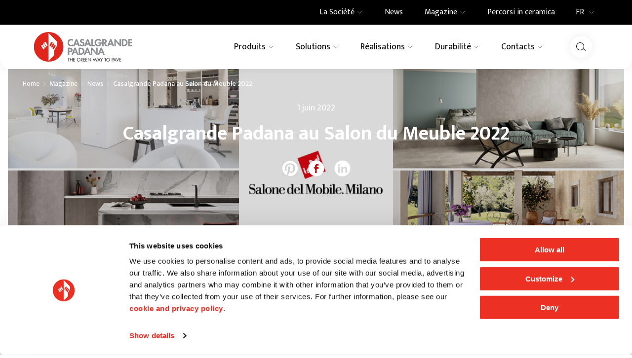

--- FILE ---
content_type: text/html; charset=utf-8
request_url: https://www.casalgrandepadana.fr/magazine/detail/casalgrande-padana-au-salon-du-meuble-2022
body_size: 91087
content:
<!DOCTYPE html><html lang="fr"><head><meta charSet="utf-8"/><meta name="viewport" content="width=device-width"/><title>Salon du Meuble 2022 - Casalgrande Padana</title><meta name="robots" content="index,follow"/><meta name="description" content="Découvrez les nouvelles propositions de design ainsi que les solutions décoratives en grès cérame de Casalgrande Padana"/><link rel="alternate" hrefLang="en" href="https://www.casalgrandepadana.com/magazine/detail/casalgrande-padana-al-salone-del-mobile-2022"/><link rel="alternate" hrefLang="fr" href="https://www.casalgrandepadana.fr/magazine/detail/casalgrande-padana-au-salon-du-meuble-2022"/><link rel="alternate" hrefLang="de" href="https://www.casalgrandepadana.de/magazine/detail/casalgrande-padana-auf-der-mailander-mobelmesse-sa"/><link rel="alternate" hrefLang="it" href="https://www.casalgrandepadana.it/magazine/detail/casalgrande-padana-al-salone-del-mobile-2022"/><meta property="og:title" content="Salon du Meuble 2022 - Casalgrande Padana"/><meta property="og:description" content="Découvrez les nouvelles propositions de design ainsi que les solutions décoratives en grès cérame de Casalgrande Padana"/><meta property="og:url" content="https://www.casalgrandepadana.fr/magazine/detail/casalgrande-padana-au-salon-du-meuble-2022"/><meta property="og:type" content="website"/><meta property="og:image" content="https://www.casalgrandepadana.it/media/filer_public/f2/50/f2508db2-984c-4373-b5a2-1f80ffb16944/fb.png"/><meta property="og:locale" content="fr_IT"/><meta property="og:site_name" content="Casalgrande Padana"/><link rel="canonical" href="https://www.casalgrandepadana.fr/magazine/detail/casalgrande-padana-au-salon-du-meuble-2022"/><script type="application/ld+json">{"@context":"https://schema.org","@type":"BreadcrumbList","itemListElement":[{"@type":"ListItem","position":1,"item":{"@id":"/","name":"Home"}},{"@type":"ListItem","position":2,"item":{"@id":"/magazine","name":"Magazine"}},{"@type":"ListItem","position":3,"item":{"@id":"/magazine/news","name":"News"}},{"@type":"ListItem","position":4,"item":{"@id":"/magazine/detail/casalgrande-padana-au-salon-du-meuble-2022","name":"Casalgrande Padana au Salon du Meuble 2022"}}]}</script><meta name="next-head-count" content="18"/><meta name="theme-color" content="#FFFFFF"/><link rel="shortcut icon" href="/it/favicon.ico"/><link rel="preconnect" href="https://fonts.googleapis.com"/><link rel="preconnect" href="https://fonts.gstatic.com"/><link rel="preconnect" href="https://fonts.gstatic.com" crossorigin /><link rel="preload" href="/_next/static/css/92e38265ce523a2c.css" as="style" crossorigin="anonymous"/><link rel="stylesheet" href="/_next/static/css/92e38265ce523a2c.css" crossorigin="anonymous" data-n-g=""/><link rel="preload" href="/_next/static/css/4cd358ba8304893d.css" as="style" crossorigin="anonymous"/><link rel="stylesheet" href="/_next/static/css/4cd358ba8304893d.css" crossorigin="anonymous" data-n-p=""/><link rel="preload" href="/_next/static/css/e7c0104038a6bc7e.css" as="style" crossorigin="anonymous"/><link rel="stylesheet" href="/_next/static/css/e7c0104038a6bc7e.css" crossorigin="anonymous" data-n-p=""/><link rel="preload" href="/_next/static/css/ef7e371ab5f9ab22.css" as="style" crossorigin="anonymous"/><link rel="stylesheet" href="/_next/static/css/ef7e371ab5f9ab22.css" crossorigin="anonymous" data-n-p=""/><noscript data-n-css=""></noscript><script defer="" crossorigin="anonymous" nomodule="" src="/_next/static/chunks/polyfills-c67a75d1b6f99dc8.js"></script><script src="/_next/static/chunks/webpack-b552cc2bc7646f3c.js" defer="" crossorigin="anonymous"></script><script src="/_next/static/chunks/framework-4ed89e9640adfb9e.js" defer="" crossorigin="anonymous"></script><script src="/_next/static/chunks/main-6c1cedf39fd13cfe.js" defer="" crossorigin="anonymous"></script><script src="/_next/static/chunks/pages/_app-ab5732f32177abbe.js" defer="" crossorigin="anonymous"></script><script src="/_next/static/chunks/29107295-4a69275373f23f88.js" defer="" crossorigin="anonymous"></script><script src="/_next/static/chunks/1920-1218537fd8109abb.js" defer="" crossorigin="anonymous"></script><script src="/_next/static/chunks/1975-758639e6e3a77f3c.js" defer="" crossorigin="anonymous"></script><script src="/_next/static/chunks/pages/magazine/detail/%5Bslug%5D-bd78ade43f40110e.js" defer="" crossorigin="anonymous"></script><script src="/_next/static/SGAzLfy642kHyJP01UY2k/_buildManifest.js" defer="" crossorigin="anonymous"></script><script src="/_next/static/SGAzLfy642kHyJP01UY2k/_ssgManifest.js" defer="" crossorigin="anonymous"></script><style data-href="https://fonts.googleapis.com/css2?family=Mukta:wght@400;500;600;700&display=swap">@font-face{font-family:'Mukta';font-style:normal;font-weight:400;font-display:swap;src:url(https://fonts.gstatic.com/l/font?kit=iJWKBXyXfDDVXYnF&skey=1924b0eeab402e18&v=v17) format('woff')}@font-face{font-family:'Mukta';font-style:normal;font-weight:500;font-display:swap;src:url(https://fonts.gstatic.com/l/font?kit=iJWHBXyXfDDVXbEyjlmZ&skey=7e02db405fcfde6f&v=v17) format('woff')}@font-face{font-family:'Mukta';font-style:normal;font-weight:600;font-display:swap;src:url(https://fonts.gstatic.com/l/font?kit=iJWHBXyXfDDVXbEeiVmZ&skey=b6217d1b1487e999&v=v17) format('woff')}@font-face{font-family:'Mukta';font-style:normal;font-weight:700;font-display:swap;src:url(https://fonts.gstatic.com/l/font?kit=iJWHBXyXfDDVXbF6iFmZ&skey=2dd8ff0c402d2647&v=v17) format('woff')}@font-face{font-family:'Mukta';font-style:normal;font-weight:400;font-display:swap;src:url(https://fonts.gstatic.com/s/mukta/v17/iJWKBXyXfDDVXbnArXyw023e1Ik.woff2) format('woff2');unicode-range:U+0900-097F,U+1CD0-1CF9,U+200C-200D,U+20A8,U+20B9,U+20F0,U+25CC,U+A830-A839,U+A8E0-A8FF,U+11B00-11B09}@font-face{font-family:'Mukta';font-style:normal;font-weight:400;font-display:swap;src:url(https://fonts.gstatic.com/s/mukta/v17/iJWKBXyXfDDVXbnPrXyw023e1Ik.woff2) format('woff2');unicode-range:U+0100-02BA,U+02BD-02C5,U+02C7-02CC,U+02CE-02D7,U+02DD-02FF,U+0304,U+0308,U+0329,U+1D00-1DBF,U+1E00-1E9F,U+1EF2-1EFF,U+2020,U+20A0-20AB,U+20AD-20C0,U+2113,U+2C60-2C7F,U+A720-A7FF}@font-face{font-family:'Mukta';font-style:normal;font-weight:400;font-display:swap;src:url(https://fonts.gstatic.com/s/mukta/v17/iJWKBXyXfDDVXbnBrXyw023e.woff2) format('woff2');unicode-range:U+0000-00FF,U+0131,U+0152-0153,U+02BB-02BC,U+02C6,U+02DA,U+02DC,U+0304,U+0308,U+0329,U+2000-206F,U+20AC,U+2122,U+2191,U+2193,U+2212,U+2215,U+FEFF,U+FFFD}@font-face{font-family:'Mukta';font-style:normal;font-weight:500;font-display:swap;src:url(https://fonts.gstatic.com/s/mukta/v17/iJWHBXyXfDDVXbEyjmmc8WD07oB-98o.woff2) format('woff2');unicode-range:U+0900-097F,U+1CD0-1CF9,U+200C-200D,U+20A8,U+20B9,U+20F0,U+25CC,U+A830-A839,U+A8E0-A8FF,U+11B00-11B09}@font-face{font-family:'Mukta';font-style:normal;font-weight:500;font-display:swap;src:url(https://fonts.gstatic.com/s/mukta/v17/iJWHBXyXfDDVXbEyjmmT8WD07oB-98o.woff2) format('woff2');unicode-range:U+0100-02BA,U+02BD-02C5,U+02C7-02CC,U+02CE-02D7,U+02DD-02FF,U+0304,U+0308,U+0329,U+1D00-1DBF,U+1E00-1E9F,U+1EF2-1EFF,U+2020,U+20A0-20AB,U+20AD-20C0,U+2113,U+2C60-2C7F,U+A720-A7FF}@font-face{font-family:'Mukta';font-style:normal;font-weight:500;font-display:swap;src:url(https://fonts.gstatic.com/s/mukta/v17/iJWHBXyXfDDVXbEyjmmd8WD07oB-.woff2) format('woff2');unicode-range:U+0000-00FF,U+0131,U+0152-0153,U+02BB-02BC,U+02C6,U+02DA,U+02DC,U+0304,U+0308,U+0329,U+2000-206F,U+20AC,U+2122,U+2191,U+2193,U+2212,U+2215,U+FEFF,U+FFFD}@font-face{font-family:'Mukta';font-style:normal;font-weight:600;font-display:swap;src:url(https://fonts.gstatic.com/s/mukta/v17/iJWHBXyXfDDVXbEeiWmc8WD07oB-98o.woff2) format('woff2');unicode-range:U+0900-097F,U+1CD0-1CF9,U+200C-200D,U+20A8,U+20B9,U+20F0,U+25CC,U+A830-A839,U+A8E0-A8FF,U+11B00-11B09}@font-face{font-family:'Mukta';font-style:normal;font-weight:600;font-display:swap;src:url(https://fonts.gstatic.com/s/mukta/v17/iJWHBXyXfDDVXbEeiWmT8WD07oB-98o.woff2) format('woff2');unicode-range:U+0100-02BA,U+02BD-02C5,U+02C7-02CC,U+02CE-02D7,U+02DD-02FF,U+0304,U+0308,U+0329,U+1D00-1DBF,U+1E00-1E9F,U+1EF2-1EFF,U+2020,U+20A0-20AB,U+20AD-20C0,U+2113,U+2C60-2C7F,U+A720-A7FF}@font-face{font-family:'Mukta';font-style:normal;font-weight:600;font-display:swap;src:url(https://fonts.gstatic.com/s/mukta/v17/iJWHBXyXfDDVXbEeiWmd8WD07oB-.woff2) format('woff2');unicode-range:U+0000-00FF,U+0131,U+0152-0153,U+02BB-02BC,U+02C6,U+02DA,U+02DC,U+0304,U+0308,U+0329,U+2000-206F,U+20AC,U+2122,U+2191,U+2193,U+2212,U+2215,U+FEFF,U+FFFD}@font-face{font-family:'Mukta';font-style:normal;font-weight:700;font-display:swap;src:url(https://fonts.gstatic.com/s/mukta/v17/iJWHBXyXfDDVXbF6iGmc8WD07oB-98o.woff2) format('woff2');unicode-range:U+0900-097F,U+1CD0-1CF9,U+200C-200D,U+20A8,U+20B9,U+20F0,U+25CC,U+A830-A839,U+A8E0-A8FF,U+11B00-11B09}@font-face{font-family:'Mukta';font-style:normal;font-weight:700;font-display:swap;src:url(https://fonts.gstatic.com/s/mukta/v17/iJWHBXyXfDDVXbF6iGmT8WD07oB-98o.woff2) format('woff2');unicode-range:U+0100-02BA,U+02BD-02C5,U+02C7-02CC,U+02CE-02D7,U+02DD-02FF,U+0304,U+0308,U+0329,U+1D00-1DBF,U+1E00-1E9F,U+1EF2-1EFF,U+2020,U+20A0-20AB,U+20AD-20C0,U+2113,U+2C60-2C7F,U+A720-A7FF}@font-face{font-family:'Mukta';font-style:normal;font-weight:700;font-display:swap;src:url(https://fonts.gstatic.com/s/mukta/v17/iJWHBXyXfDDVXbF6iGmd8WD07oB-.woff2) format('woff2');unicode-range:U+0000-00FF,U+0131,U+0152-0153,U+02BB-02BC,U+02C6,U+02DA,U+02DC,U+0304,U+0308,U+0329,U+2000-206F,U+20AC,U+2122,U+2191,U+2193,U+2212,U+2215,U+FEFF,U+FFFD}</style></head><body><div id="__next"><div><div class="Page_page__yjv6Z page undefined"><header class="Header_root__7w0I5"><div class="Header_top__2Fyik"><div class="WContainer_root__lrggZ WContainer_root--md__6zB67 "><div class="undefined "><div class="TopMenu_topMenu__iisbr"><div><div class="TopMenu_containerItem__II3b5"><a class="TopMenu_item__n_1HR " title="" href="/la-societe"><div class="TopMenu_itemContent__DL5RO"><span>La Société</span><span class="TopMenu_arrow__XABu1"><svg viewBox="0 0 24 24" xmlns="http://www.w3.org/2000/svg" class="icon icon--chevron-down" fill="none" stroke="none"><path d="M3 8L11.5 16.5L20 8" stroke="currentColor"></path></svg></span></div></a></div><div class="NavDropdown_dropdown__rA_s6 NavDropdown_dropdown--top__hCCps  
  NavDropdown_dropdown__rA_s6 
  "><div class="WContainer_root__lrggZ WContainer_root--md__6zB67 "><div class="NavDropdown_dropdownLayout__6fHeD "><div class="NavDropdown_dropdownCol__SNfUR"><a class="MenuCard_root__gKjcx undefined " title="" href="/la-societe"><div class="MenuCard_imageBox__vj7rx"><img alt="Company Profile | Casalgrande Padana" title="Company Profile | Casalgrande Padana" loading="lazy" width="587" height="340" decoding="async" data-nimg="1" class="WImage_root__2GO3i WImage_root--objectFit-cover__lxg_c " style="color:transparent" srcSet="/_next/image?url=https%3A%2F%2Fwww.casalgrandepadana.it%2Fmedia%2Ffiler_public%2F21%2F80%2F2180de67-a465-49eb-afe7-5d422b6eabc4%2F587x340_company_profile.jpg&amp;w=640&amp;q=75 1x, /_next/image?url=https%3A%2F%2Fwww.casalgrandepadana.it%2Fmedia%2Ffiler_public%2F21%2F80%2F2180de67-a465-49eb-afe7-5d422b6eabc4%2F587x340_company_profile.jpg&amp;w=1200&amp;q=75 2x" src="/_next/image?url=https%3A%2F%2Fwww.casalgrandepadana.it%2Fmedia%2Ffiler_public%2F21%2F80%2F2180de67-a465-49eb-afe7-5d422b6eabc4%2F587x340_company_profile.jpg&amp;w=1200&amp;q=75"/></div><div class="MenuCard_content__n90Kk"><p class="MenuCard_title__vK_0u">Company Profile</p></div></a></div><div class="NavDropdown_dropdownCol__SNfUR"><a class="MenuCard_root__gKjcx undefined " title="" href="/la-societe/architecture"><div class="MenuCard_imageBox__vj7rx"><img alt="Architecture | Casalgrande Padana" title="Architecture | Casalgrande Padana" loading="lazy" width="587" height="340" decoding="async" data-nimg="1" class="WImage_root__2GO3i WImage_root--objectFit-cover__lxg_c " style="color:transparent" srcSet="/_next/image?url=https%3A%2F%2Fwww.casalgrandepadana.it%2Fmedia%2Ffiler_public%2Fea%2F53%2Fea53371c-ec08-445a-9531-02831b947ad9%2F587x340_architettura.jpg&amp;w=640&amp;q=75 1x, /_next/image?url=https%3A%2F%2Fwww.casalgrandepadana.it%2Fmedia%2Ffiler_public%2Fea%2F53%2Fea53371c-ec08-445a-9531-02831b947ad9%2F587x340_architettura.jpg&amp;w=1200&amp;q=75 2x" src="/_next/image?url=https%3A%2F%2Fwww.casalgrandepadana.it%2Fmedia%2Ffiler_public%2Fea%2F53%2Fea53371c-ec08-445a-9531-02831b947ad9%2F587x340_architettura.jpg&amp;w=1200&amp;q=75"/></div><div class="MenuCard_content__n90Kk"><p class="MenuCard_title__vK_0u">Architecture</p></div></a></div><div class="NavDropdown_dropdownCol__SNfUR"><a class="MenuCard_root__gKjcx undefined " title="" href="/la-societe/innovation"><div class="MenuCard_imageBox__vj7rx"><img alt="Innovation | Casalgrande Padana" title="Innovation | Casalgrande Padana" loading="lazy" width="587" height="340" decoding="async" data-nimg="1" class="WImage_root__2GO3i WImage_root--objectFit-cover__lxg_c " style="color:transparent" srcSet="/_next/image?url=https%3A%2F%2Fwww.casalgrandepadana.it%2Fmedia%2Ffiler_public%2Ffc%2Fa0%2Ffca048f4-09be-4733-b5a4-1512c1fd9750%2F587x340_innovazione.jpg&amp;w=640&amp;q=75 1x, /_next/image?url=https%3A%2F%2Fwww.casalgrandepadana.it%2Fmedia%2Ffiler_public%2Ffc%2Fa0%2Ffca048f4-09be-4733-b5a4-1512c1fd9750%2F587x340_innovazione.jpg&amp;w=1200&amp;q=75 2x" src="/_next/image?url=https%3A%2F%2Fwww.casalgrandepadana.it%2Fmedia%2Ffiler_public%2Ffc%2Fa0%2Ffca048f4-09be-4733-b5a4-1512c1fd9750%2F587x340_innovazione.jpg&amp;w=1200&amp;q=75"/></div><div class="MenuCard_content__n90Kk"><p class="MenuCard_title__vK_0u">Innovation</p></div></a></div></div></div></div></div><div><div class="TopMenu_containerItem__II3b5"><a class="TopMenu_item__n_1HR " title="" href="/magazine/news"><div class="TopMenu_itemContent__DL5RO"><span>News</span></div></a></div></div><div><div class="TopMenu_containerItem__II3b5"><a class="TopMenu_item__n_1HR " title="" href="/magazine"><div class="TopMenu_itemContent__DL5RO"><span>Magazine</span><span class="TopMenu_arrow__XABu1"><svg viewBox="0 0 24 24" xmlns="http://www.w3.org/2000/svg" class="icon icon--chevron-down" fill="none" stroke="none"><path d="M3 8L11.5 16.5L20 8" stroke="currentColor"></path></svg></span></div></a></div><div class="NavDropdown_dropdown__rA_s6 NavDropdown_dropdown--top__hCCps  
  NavDropdown_dropdown__rA_s6 
  "><div class="WContainer_root__lrggZ WContainer_root--md__6zB67 "><div class="NavDropdown_dropdownLayout__6fHeD "><div class="NavDropdown_dropdownCol__SNfUR"><a class="MenuCard_root__gKjcx undefined " title="" href="/magazine/inspirations"><div class="MenuCard_imageBox__vj7rx"><img alt="Inspirationes | Casalgrande Padana" title="Inspirationes | Casalgrande Padana" loading="lazy" width="587" height="340" decoding="async" data-nimg="1" class="WImage_root__2GO3i WImage_root--objectFit-cover__lxg_c " style="color:transparent" srcSet="/_next/image?url=https%3A%2F%2Fwww.casalgrandepadana.it%2Fmedia%2Ffiler_public%2F18%2Fe9%2F18e9bc0b-c41a-4b6b-9f35-f86f4b865af6%2F587x340_ispirazioni.jpg&amp;w=640&amp;q=75 1x, /_next/image?url=https%3A%2F%2Fwww.casalgrandepadana.it%2Fmedia%2Ffiler_public%2F18%2Fe9%2F18e9bc0b-c41a-4b6b-9f35-f86f4b865af6%2F587x340_ispirazioni.jpg&amp;w=1200&amp;q=75 2x" src="/_next/image?url=https%3A%2F%2Fwww.casalgrandepadana.it%2Fmedia%2Ffiler_public%2F18%2Fe9%2F18e9bc0b-c41a-4b6b-9f35-f86f4b865af6%2F587x340_ispirazioni.jpg&amp;w=1200&amp;q=75"/></div><div class="MenuCard_content__n90Kk"><p class="MenuCard_title__vK_0u">Inspirationes</p></div></a></div><div class="NavDropdown_dropdownCol__SNfUR"><a class="MenuCard_root__gKjcx undefined " title="" href="/magazine/projets"><div class="MenuCard_imageBox__vj7rx"><img alt="Projets | Casalgrande Padana" title="Projets | Casalgrande Padana" loading="lazy" width="587" height="340" decoding="async" data-nimg="1" class="WImage_root__2GO3i WImage_root--objectFit-cover__lxg_c " style="color:transparent" srcSet="/_next/image?url=https%3A%2F%2Fwww.casalgrandepadana.it%2Fmedia%2Ffiler_public%2Fa0%2F4f%2Fa04f214d-0d4c-418e-ad33-7778c961f1d6%2F587x340_progetti.jpg&amp;w=640&amp;q=75 1x, /_next/image?url=https%3A%2F%2Fwww.casalgrandepadana.it%2Fmedia%2Ffiler_public%2Fa0%2F4f%2Fa04f214d-0d4c-418e-ad33-7778c961f1d6%2F587x340_progetti.jpg&amp;w=1200&amp;q=75 2x" src="/_next/image?url=https%3A%2F%2Fwww.casalgrandepadana.it%2Fmedia%2Ffiler_public%2Fa0%2F4f%2Fa04f214d-0d4c-418e-ad33-7778c961f1d6%2F587x340_progetti.jpg&amp;w=1200&amp;q=75"/></div><div class="MenuCard_content__n90Kk"><p class="MenuCard_title__vK_0u">Projets</p></div></a></div><div class="NavDropdown_dropdownCol__SNfUR"><a class="MenuCard_root__gKjcx undefined " title="" href="/magazine/how-to"><div class="MenuCard_imageBox__vj7rx"><img alt="How to | Casalgrande Padana" title="How to | Casalgrande Padana" loading="lazy" width="587" height="340" decoding="async" data-nimg="1" class="WImage_root__2GO3i WImage_root--objectFit-cover__lxg_c " style="color:transparent" srcSet="/_next/image?url=https%3A%2F%2Fwww.casalgrandepadana.it%2Fmedia%2Ffiler_public%2F83%2Fbf%2F83bf66f8-9bd8-441e-9789-ec44f72b7275%2F587x340_howto.jpg&amp;w=640&amp;q=75 1x, /_next/image?url=https%3A%2F%2Fwww.casalgrandepadana.it%2Fmedia%2Ffiler_public%2F83%2Fbf%2F83bf66f8-9bd8-441e-9789-ec44f72b7275%2F587x340_howto.jpg&amp;w=1200&amp;q=75 2x" src="/_next/image?url=https%3A%2F%2Fwww.casalgrandepadana.it%2Fmedia%2Ffiler_public%2F83%2Fbf%2F83bf66f8-9bd8-441e-9789-ec44f72b7275%2F587x340_howto.jpg&amp;w=1200&amp;q=75"/></div><div class="MenuCard_content__n90Kk"><p class="MenuCard_title__vK_0u">How to</p></div></a></div><div class="NavDropdown_dropdownCol__SNfUR"><a class="MenuCard_root__gKjcx undefined " title="" href="/magazine/news"><div class="MenuCard_imageBox__vj7rx"><img alt="News | Casalgrande Padana" title="News | Casalgrande Padana" loading="lazy" width="587" height="340" decoding="async" data-nimg="1" class="WImage_root__2GO3i WImage_root--objectFit-cover__lxg_c " style="color:transparent" srcSet="/_next/image?url=https%3A%2F%2Fwww.casalgrandepadana.it%2Fmedia%2Ffiler_public%2F17%2Ffb%2F17fb4b85-317c-4a39-91c0-9c03d023fb0f%2F587x340_news.jpg&amp;w=640&amp;q=75 1x, /_next/image?url=https%3A%2F%2Fwww.casalgrandepadana.it%2Fmedia%2Ffiler_public%2F17%2Ffb%2F17fb4b85-317c-4a39-91c0-9c03d023fb0f%2F587x340_news.jpg&amp;w=1200&amp;q=75 2x" src="/_next/image?url=https%3A%2F%2Fwww.casalgrandepadana.it%2Fmedia%2Ffiler_public%2F17%2Ffb%2F17fb4b85-317c-4a39-91c0-9c03d023fb0f%2F587x340_news.jpg&amp;w=1200&amp;q=75"/></div><div class="MenuCard_content__n90Kk"><p class="MenuCard_title__vK_0u">News</p></div></a></div></div></div></div></div><div><div class="TopMenu_containerItem__II3b5"><a class="TopMenu_item__n_1HR " title="" href="/percorsi-in-ceramica"><div class="TopMenu_itemContent__DL5RO"><span>Percorsi in ceramica</span></div></a></div></div><div class="
  Dropdown_root__6QdMq 
  Dropdown_root--lingue__al162
  "><button type="button" class="Dropdown_trigger__HjOBp">FR<span class="Dropdown_arrow__72EP1"><svg viewBox="0 0 24 24" xmlns="http://www.w3.org/2000/svg" class="icon icon--chevron-down" fill="none" stroke="none"><path d="M3 8L11.5 16.5L20 8" stroke="currentColor"></path></svg></span></button><div class="Dropdown_dropdown__YXWGL " style="max-height:0"><div class="Dropdown_list__gj4Js"><a class="Dropdown_option__qGuZq " href="https://www.casalgrandepadana.it/magazine/detail/casalgrande-padana-al-salone-del-mobile-2022" rel="noopener noreferrer" title=""><svg viewBox="0 0 20 12" xmlns="http://www.w3.org/2000/svg" class="icon icon--it-flag" fill="none" stroke="none"><path d="M0.800049 0H6.93338V12H0.800049V0Z" fill="#009246"></path><rect x="6.93335" width="6.13333" height="12" fill="#FFFFFF"></rect><path d="M13.0668 0H19.2001V12H13.0668V0Z" fill="#CE2B37"></path></svg>IT</a><a class="Dropdown_option__qGuZq " href="https://www.casalgrandepadana.com/magazine/detail/casalgrande-padana-al-salone-del-mobile-2022" rel="noopener noreferrer" title=""><svg viewBox="0 0 19 12" xmlns="http://www.w3.org/2000/svg" class="icon icon--en-flag" fill="none" stroke="none"><g clip-path="url(#clip0_8884_82986)"><path d="M0 0V12H18.2609V0H0Z" fill="#012169"></path><path d="M0 0L18.2609 12ZM18.2609 0L0 12Z" fill="black"></path><path d="M0 0L18.2609 12M18.2609 0L0 12" stroke="white" stroke-width="3"></path><mask id="mask0_8884_82986" maskUnits="userSpaceOnUse" x="0" y="0" width="19" height="12"><path d="M9.13043 6H18.2609V12L9.13043 6ZM9.13043 6V12H0L9.13043 6ZM9.13043 6H0V0L9.13043 6ZM9.13043 6V0H18.2609L9.13043 6Z" fill="white"></path></mask><g mask="url(#mask0_8884_82986)"><path d="M0 0L18.2609 12ZM18.2609 0L0 12Z" fill="black"></path><path d="M0 0L18.2609 12M18.2609 0L0 12" stroke="#C8102E" stroke-width="2"></path></g><path d="M-0.365234 4.40156H7.66955V-0.398438H10.5913V4.40156H18.6261V7.60156H10.5913V12.4016H7.66955V7.60156H-0.365234V4.40156Z" fill="#C8102E" stroke="white"></path></g><defs><clipPath id="clip0_8884_82986"><rect width="18.2609" height="12" fill="white"></rect></clipPath></defs></svg>EN</a><a class="Dropdown_option__qGuZq " href="https://www.casalgrandepadana.de/magazine/detail/casalgrande-padana-auf-der-mailander-mobelmesse-sa" rel="noopener noreferrer" title=""><svg viewBox="0 0 19 12" xmlns="http://www.w3.org/2000/svg" class="icon icon--de-flag" fill="none" stroke="none"><rect width="18.2609" height="4.17391" fill="black"></rect><rect y="4.17578" width="18.2609" height="3.65217" fill="#DD0000"></rect><rect y="7.82422" width="18.2609" height="4.17391" fill="#FFCE00"></rect></svg>DE</a><a class="Dropdown_option__qGuZq Dropdown_option--selected__lybF2" href="https://www.casalgrandepadana.fr/magazine/detail/casalgrande-padana-au-salon-du-meuble-2022" rel="noopener noreferrer" title=""><svg viewBox="0 0 19 12" xmlns="http://www.w3.org/2000/svg" class="icon icon--fr-flag" fill="none" stroke="none"><path d="M0 0H6.08696V12H0V0Z" fill="#002395"></path><rect x="6.08594" width="6.08695" height="12" fill="white"></rect><path d="M12.1738 0H18.2608V12H12.1738V0Z" fill="#ED2939"></path></svg>FR</a></div></div></div></div></div></div></div><div class="Header_main__MuD_2"><div class="WContainer_root__lrggZ WContainer_root--md__6zB67 "><div class="Header_mainContent__GrM3E"><div class="Header_logoWrap__hrfUA"><a class="Header_logo__EYoeC" title="Casalgrande Padana" href="/"><svg viewBox="0 0 232 70" xmlns="http://www.w3.org/2000/svg" class="icon icon--logo" fill="none" stroke="none"><g clip-path="url(#clip0_14053_12475)"><path d="M34.8807 0C15.6174 0 0 15.668 0 34.9982C0 54.3283 15.6174 70 34.8807 70C54.1439 70 69.7613 54.3283 69.7613 34.9982C69.7613 15.668 54.1439 0 34.8807 0Z" fill="#E0251C"></path><path d="M22.4719 41.4749L17.8173 33.6975L17.81 33.6866C17.2528 32.7583 17.5514 31.5558 18.4765 31.0003C19.4016 30.4411 20.5999 30.7408 21.1535 31.6691L21.1608 31.6801L25.2873 38.6278L22.4719 41.4749Z" fill="white"></path><path d="M26.0631 37.854L21.3392 29.9451L21.332 29.9341C20.7784 29.0095 21.077 27.8034 21.9985 27.2478C22.9236 26.6923 24.1218 26.992 24.6754 27.9167L24.6827 27.9313L28.9003 35.0325L26.0631 37.8577V37.854Z" fill="white"></path><path d="M29.7635 34.2552L24.9449 26.2037L24.9377 26.1928C24.3841 25.2644 24.6791 24.0657 25.6042 23.5065C26.5293 22.951 27.7275 23.247 28.2811 24.1753L28.2884 24.1863L32.5351 31.3789L29.7635 34.2552Z" fill="white"></path><path d="M55.2147 31.1903L47.7228 43.7737V54.8513L34.7532 67.9866V2.39062L55.2147 22.9415V31.1903Z" fill="white"></path><path d="M51.3067 33.6959L46.652 41.4733L43.8403 38.6262L47.9632 31.6785L47.9705 31.6675C48.5241 30.7392 49.7223 30.4432 50.6474 30.9987C51.5725 31.5542 51.8676 32.7566 51.3176 33.6849L51.3103 33.6959" fill="#E0251C"></path><path d="M47.7848 29.9459L43.0609 37.8549L40.2237 35.0297L44.4413 27.9285L44.4486 27.9175C45.0022 26.9892 46.2004 26.6932 47.1255 27.2487C48.047 27.8042 48.3456 29.0103 47.792 29.9349L47.7848 29.9459Z" fill="#E0251C"></path><path d="M44.1827 26.1996L39.3641 34.251L36.5888 31.3747L40.8392 24.1821L40.8465 24.1675C41.4001 23.2392 42.5984 22.9432 43.5235 23.4987C44.4449 24.0542 44.7472 25.2566 44.19 26.185L44.1827 26.1959" fill="#E0251C"></path><path d="M82.5816 69.5148H81.6711V62.176H79.7007V61.3281H84.5702V62.176H82.578V69.5148H82.5816Z" fill="#1D1D1B"></path><path d="M90.4851 64.6503V61.3281H91.3956V69.5148H90.4851V65.4982H86.3075V69.5148H85.397V61.3281H86.3075V64.6503H90.4851Z" fill="#1D1D1B"></path><path d="M93.0418 61.3281H97.274V62.176H93.9524V64.6065H97.1757V65.4544H93.9524V68.6669H97.274V69.5148H93.0418V61.3281Z" fill="#1D1D1B"></path><path d="M109.737 65.3973C109.759 66.5047 109.639 67.4184 108.892 68.2846C108.146 69.1544 107.009 69.6515 105.873 69.6515C103.579 69.6515 101.674 67.74 101.674 65.4375C101.674 63.135 103.579 61.1797 105.928 61.1797C107.355 61.1797 108.514 61.8193 109.38 62.9486L108.721 63.5663C108.04 62.6014 107.119 62.0239 105.92 62.0239C104.059 62.0239 102.588 63.5992 102.588 65.4448C102.588 66.3147 102.934 67.137 103.538 67.7583C104.132 68.354 104.999 68.7999 105.855 68.7999C107.272 68.7999 108.765 67.7583 108.765 66.2379H106.339V65.39H109.737V65.3973Z" fill="#1D1D1B"></path><path d="M111.85 69.5148H110.939V61.3281H112.119C113.667 61.3281 115.106 61.7411 115.106 63.5868C115.106 64.8477 114.316 65.7358 113.063 65.8454L115.659 69.5148H114.545L112.079 65.9222H111.853V69.5148H111.85ZM111.85 65.1181H112.13C113.157 65.1181 114.195 64.9244 114.195 63.6526C114.195 62.3076 113.212 62.176 112.119 62.176H111.85V65.1181Z" fill="#1D1D1B"></path><path d="M116.599 61.3281H120.831V62.176H117.51V64.6065H120.733V65.4544H117.51V68.6669H120.831V69.5148H116.599V61.3281Z" fill="#1D1D1B"></path><path d="M122.084 61.3281H126.316V62.176H122.995V64.6065H126.218V65.4544H122.995V68.6669H126.316V69.5148H122.084V61.3281Z" fill="#1D1D1B"></path><path d="M127.591 60.9766L133.954 67.6648V61.3238H134.864V69.8796L128.502 63.2023V69.5105H127.591V60.9766Z" fill="#1D1D1B"></path><path d="M142.342 67.4629L144.982 60.9062L147.623 67.4629L149.764 61.3265H150.748L147.619 69.9372L144.979 63.3476L142.338 69.9372L139.209 61.3265H140.193L142.334 67.4629H142.342Z" fill="#1D1D1B"></path><path d="M152.044 67.1908L151.061 69.5153H150.067L153.833 60.9375L157.5 69.5153H156.495L155.533 67.1908H152.048H152.044ZM153.811 63.0646L152.416 66.3429H155.177L153.814 63.0646H153.811Z" fill="#1D1D1B"></path><path d="M156.59 61.3281H157.639L159.715 64.9756L161.791 61.3281H162.84L160.166 65.9953V69.5148H159.256V65.9953L156.582 61.3281H156.59Z" fill="#1D1D1B"></path><path d="M169.242 69.5148H168.332V62.176H166.362V61.3281H171.231V62.176H169.239V69.5148H169.242Z" fill="#1D1D1B"></path><path d="M179.633 65.4344C179.633 67.7917 177.707 69.6593 175.379 69.6593C173.052 69.6593 171.125 67.7917 171.125 65.4344C171.125 63.077 173.052 61.1875 175.379 61.1875C177.707 61.1875 179.633 63.088 179.633 65.4344ZM172.04 65.4234C172.04 67.2691 173.533 68.8114 175.383 68.8114C177.233 68.8114 178.727 67.2691 178.727 65.4234C178.727 63.5777 177.255 62.0354 175.383 62.0354C173.511 62.0354 172.04 63.5668 172.04 65.4234Z" fill="#1D1D1B"></path><path d="M185.111 69.5148H184.201V61.3281H185.541C186.244 61.3281 186.969 61.3501 187.566 61.763C188.171 62.187 188.487 62.9033 188.487 63.6306C188.487 64.2922 188.218 64.9646 187.708 65.3886C187.154 65.8454 186.452 65.9331 185.77 65.9331H185.111V69.5148ZM185.111 65.0852H185.716C186.721 65.0852 187.577 64.7819 187.577 63.6087C187.577 62.2747 186.506 62.176 185.446 62.176H185.111V65.0852Z" fill="#1D1D1B"></path><path d="M189.922 67.1908L188.939 69.5153H187.945L191.711 60.9375L195.378 69.5153H194.373L193.412 67.1908H189.926H189.922ZM191.685 63.0646L190.29 66.3429H193.051L191.689 63.0646H191.685Z" fill="#1D1D1B"></path><path d="M197.953 67.5705L200.281 61.3281H201.264L197.953 70.0046L194.643 61.3281H195.626L197.953 67.5705Z" fill="#1D1D1B"></path><path d="M201.992 61.3281H206.225V62.176H202.903V64.6065H206.126V65.4544H202.903V68.6669H206.225V69.5148H201.992V61.3281Z" fill="#1D1D1B"></path><path d="M92.2988 32.6197C91.3227 33.135 90.0261 33.5773 88.2634 33.5773C85.4043 33.5773 83.667 32.5978 82.2975 31.2967C80.4146 29.4803 79.6825 27.4446 79.6825 25.0397C79.6825 22.072 80.9063 19.9376 82.2975 18.6365C83.9365 17.0906 85.9652 16.4766 88.2888 16.4766C89.4361 16.4766 90.8056 16.6739 92.2988 17.4816V21.2095C90.8092 19.4918 88.9481 19.3711 88.3617 19.3711C85.0874 19.3711 82.9604 22.0684 82.9604 25.0872C82.9604 28.7164 85.7466 30.679 88.4855 30.679C90.0006 30.679 91.3446 30.0175 92.2988 28.8882V32.6161V32.6197Z" fill="#8C9092"></path><path d="M103.895 29.7707H97.3177L95.8754 33.2062H92.4299L99.4447 16.8438H101.94L108.761 33.2062H105.338L103.895 29.7707ZM102.967 27.1722L100.643 21.2843L98.3193 27.1722H102.963H102.967Z" fill="#8C9092"></path><path d="M117.386 20.5736C116.432 19.2981 115.306 19.1738 114.72 19.1738C113.008 19.1738 112.469 20.2519 112.469 21.0889C112.469 21.48 112.593 21.8491 112.982 22.1926C113.372 22.5618 113.911 22.7555 114.938 23.1246C116.209 23.5668 117.408 24.0091 118.238 24.7693C118.97 25.4308 119.633 26.5345 119.633 28.2048C119.633 31.3954 117.335 33.5773 113.962 33.5773C110.954 33.5773 109.195 31.7389 108.339 30.4853L110.418 28.4971C111.201 30.0906 112.691 30.679 113.842 30.679C115.284 30.679 116.359 29.7946 116.359 28.424C116.359 27.8356 116.162 27.3678 115.721 26.9512C115.11 26.3883 114.133 26.0667 113.205 25.7487C112.349 25.4527 111.322 25.0616 110.491 24.327C109.952 23.8592 109.195 22.9528 109.195 21.2863C109.195 18.8814 110.808 16.4766 114.425 16.4766C115.452 16.4766 117.382 16.6739 119.047 18.3917L117.386 20.5736Z" fill="#8C9092"></path><path d="M130.457 29.7707H123.88L122.437 33.2062H118.992L126.007 16.8438H128.502L135.323 33.2062H131.9L130.457 29.7707ZM129.529 27.1722L127.205 21.2843L124.881 27.1722H129.525H129.529Z" fill="#8C9092"></path><path d="M139.049 16.8438V30.4578H144.086V33.2062H135.873V16.8438H139.053H139.049Z" fill="#8C9092"></path><path d="M152.689 24.4476H160.17V24.645C160.17 25.7487 160.024 29.1842 157.773 31.4173C156.087 33.1095 154.007 33.5773 151.979 33.5773C149.95 33.5773 147.849 33.1606 146.064 31.3698C145.503 30.807 143.642 28.7457 143.642 25.0653C143.642 21.9003 145.059 19.9632 146.038 18.9801C147.262 17.7302 149.316 16.4766 152.467 16.4766C153.691 16.4766 154.984 16.6739 156.233 17.3354C157.285 17.8763 158.433 18.8558 159.289 20.3287L156.528 21.8235C155.967 20.7198 155.133 20.1569 154.619 19.8865C153.935 19.5429 153.079 19.3711 152.321 19.3711C151.025 19.3711 149.56 19.839 148.555 20.8184C147.626 21.7248 146.916 23.2964 146.916 25.1347C146.916 27.3166 147.845 28.6177 148.53 29.2793C149.262 29.9919 150.413 30.679 152.146 30.679C153.221 30.679 154.444 30.3867 155.348 29.6996C155.985 29.2098 156.619 28.3765 156.888 27.196H152.685V24.4476H152.689Z" fill="#8C9092"></path><path d="M166.38 16.8438C168.627 16.8438 169.778 17.4322 170.535 18.0718C171.781 19.128 172.149 20.5241 172.149 21.7521C172.149 23.3456 171.512 24.7454 170.24 25.6043C169.825 25.9003 169.239 26.1671 168.456 26.3169L173.54 33.2099H169.581L165.229 26.6349H164.839V33.2099H161.66V16.8474H166.38V16.8438ZM164.839 24.3763H165.742C166.354 24.3763 168.871 24.3032 168.871 21.8983C168.871 19.4935 166.376 19.446 165.79 19.446H164.835V24.3763H164.839Z" fill="#8C9092"></path><path d="M184.834 29.7707H178.257L176.814 33.2062H173.369L180.384 16.8438H182.879L189.7 33.2062H186.277L184.834 29.7707ZM183.906 27.1722L181.582 21.2843L179.258 27.1722H183.902H183.906Z" fill="#8C9092"></path><path d="M190.25 33.2062V16.8438H192.45L202.375 27.7606V16.8438H205.554V33.2062H203.355L193.43 22.2638V33.2062H190.25Z" fill="#8C9092"></path><path d="M212.231 16.8438C214.503 16.8438 216.484 17.0886 218.295 18.4372C220.276 19.932 221.423 22.315 221.423 25.0378C221.423 27.7606 220.298 30.1143 218.145 31.6383C216.237 32.9869 214.452 33.2099 212.18 33.2099H207.977V16.8474H212.231V16.8438ZM211.152 30.4578H212.132C212.937 30.4578 214.7 30.4103 216.117 29.3796C217.413 28.4477 218.145 26.7811 218.145 25.0378C218.145 23.2944 217.435 21.6534 216.142 20.6703C214.824 19.6872 213.21 19.5921 212.132 19.5921H211.152V30.4615V30.4578Z" fill="#8C9092"></path><path d="M232 19.5963H226.133V23.2511H231.756V25.9995H226.133V30.4656H232V33.214H222.953V16.8516H232V19.6V19.5963Z" fill="#8C9092"></path><path d="M85.2076 37.1641C87.0396 37.1641 88.3143 37.3614 89.509 38.414C90.8274 39.5908 91.1698 41.1843 91.1698 42.3648C91.1698 43.0044 91.0714 44.7697 89.8258 46.0196C88.9226 46.926 87.5786 47.4669 85.6957 47.4669H83.6415V53.5265H80.4619V37.1641H85.204H85.2076ZM83.6451 44.7221H84.9417C85.5536 44.7221 86.3367 44.7221 87.0214 44.2068C87.6078 43.739 87.9028 43.0044 87.9028 42.2917C87.9028 41.3853 87.4621 40.7713 86.9995 40.4278C86.3403 39.96 85.5099 39.9125 84.7487 39.9125H83.6488V44.7221H83.6451Z" fill="#8C9092"></path><path d="M100.526 50.091H93.9487L92.5064 53.5265H89.061L96.0757 37.1641H98.5706L105.392 53.5265H101.969L100.526 50.091ZM99.5977 47.4888L97.274 41.601L94.9503 47.4888H99.594H99.5977Z" fill="#8C9092"></path><path d="M110.2 37.1641C112.473 37.1641 114.454 37.4089 116.264 38.7575C118.245 40.2524 119.393 42.6353 119.393 45.3581C119.393 48.0809 118.267 50.4346 116.115 51.9586C114.206 53.3072 112.422 53.5302 110.149 53.5302H105.946V37.1677H110.2V37.1641ZM109.122 50.7818H110.102C110.906 50.7818 112.669 50.7343 114.086 49.7036C115.383 48.7716 116.115 47.1051 116.115 45.3617C116.115 43.6184 115.404 41.9774 114.112 40.9943C112.793 40.0111 111.18 39.9161 110.102 39.9161H109.122V50.7854V50.7818Z" fill="#8C9092"></path><path d="M129.678 50.091H123.1L121.658 53.5265H118.213L125.227 37.1641H127.722L134.544 53.5265H131.12L129.678 50.091ZM128.749 47.4888L126.426 41.601L124.102 47.4888H128.746H128.749Z" fill="#8C9092"></path><path d="M135.097 53.5265V37.1641H137.297L147.222 48.0809V37.1641H150.402V53.5265H148.202L138.277 42.5841V53.5265H135.097Z" fill="#8C9092"></path><path d="M162.417 50.091H155.839L154.397 53.5265H150.952L157.966 37.1641H160.461L167.283 53.5265H163.859L162.417 50.091ZM161.488 47.4888L159.165 41.601L156.841 47.4888H161.485H161.488Z" fill="#8C9092"></path><path d="M92.2988 32.6197C91.3227 33.135 90.0261 33.5773 88.2634 33.5773C85.4043 33.5773 83.667 32.5978 82.2975 31.2967C80.4146 29.4803 79.6825 27.4446 79.6825 25.0397C79.6825 22.072 80.9063 19.9376 82.2975 18.6365C83.9365 17.0906 85.9652 16.4766 88.2888 16.4766C89.4361 16.4766 90.8056 16.6739 92.2988 17.4816V21.2095C90.8092 19.4918 88.9481 19.3711 88.3617 19.3711C85.0874 19.3711 82.9604 22.0684 82.9604 25.0872C82.9604 28.7164 85.7466 30.679 88.4855 30.679C90.0006 30.679 91.3446 30.0175 92.2988 28.8882V32.6161V32.6197Z" fill="#8C9092"></path><path d="M103.895 29.7707H97.3177L95.8754 33.2062H92.4299L99.4447 16.8438H101.94L108.761 33.2062H105.338L103.895 29.7707ZM102.967 27.1722L100.643 21.2843L98.3193 27.1722H102.963H102.967Z" fill="#8C9092"></path><path d="M117.386 20.5736C116.432 19.2981 115.306 19.1738 114.72 19.1738C113.008 19.1738 112.469 20.2519 112.469 21.0889C112.469 21.48 112.593 21.8491 112.982 22.1926C113.372 22.5618 113.911 22.7555 114.938 23.1246C116.209 23.5668 117.408 24.0091 118.238 24.7693C118.97 25.4308 119.633 26.5345 119.633 28.2048C119.633 31.3954 117.335 33.5773 113.962 33.5773C110.954 33.5773 109.195 31.7389 108.339 30.4853L110.418 28.4971C111.201 30.0906 112.691 30.679 113.842 30.679C115.284 30.679 116.359 29.7946 116.359 28.424C116.359 27.8356 116.162 27.3678 115.721 26.9512C115.11 26.3883 114.133 26.0667 113.205 25.7487C112.349 25.4527 111.322 25.0616 110.491 24.327C109.952 23.8592 109.195 22.9528 109.195 21.2863C109.195 18.8814 110.808 16.4766 114.425 16.4766C115.452 16.4766 117.382 16.6739 119.047 18.3917L117.386 20.5736Z" fill="#8C9092"></path><path d="M130.457 29.7707H123.88L122.437 33.2062H118.992L126.007 16.8438H128.502L135.323 33.2062H131.9L130.457 29.7707ZM129.529 27.1722L127.205 21.2843L124.881 27.1722H129.525H129.529Z" fill="#8C9092"></path><path d="M139.053 16.8438V30.4578H144.09V33.2062H135.877V16.8438H139.056H139.053Z" fill="#8C9092"></path><path d="M152.689 24.4476H160.17V24.645C160.17 25.7487 160.024 29.1842 157.773 31.4173C156.087 33.1095 154.007 33.5773 151.979 33.5773C149.95 33.5773 147.849 33.1606 146.064 31.3698C145.503 30.807 143.642 28.7457 143.642 25.0653C143.642 21.9003 145.059 19.9632 146.038 18.9801C147.262 17.7302 149.316 16.4766 152.467 16.4766C153.691 16.4766 154.984 16.6739 156.233 17.3354C157.285 17.8763 158.433 18.8558 159.289 20.3287L156.528 21.8235C155.967 20.7198 155.133 20.1569 154.619 19.8865C153.935 19.5429 153.079 19.3711 152.321 19.3711C151.025 19.3711 149.56 19.839 148.555 20.8184C147.626 21.7248 146.916 23.2964 146.916 25.1347C146.916 27.3166 147.845 28.6177 148.53 29.2793C149.262 29.9919 150.413 30.679 152.146 30.679C153.221 30.679 154.444 30.3867 155.348 29.6996C155.985 29.2098 156.619 28.3765 156.888 27.196H152.685V24.4476H152.689Z" fill="#8C9092"></path><path d="M166.38 16.8438C168.627 16.8438 169.778 17.4322 170.535 18.0718C171.781 19.128 172.149 20.5241 172.149 21.7521C172.149 23.3456 171.512 24.7454 170.24 25.6043C169.825 25.9003 169.239 26.1671 168.456 26.3169L173.54 33.2099H169.581L165.229 26.6349H164.839V33.2099H161.66V16.8474H166.38V16.8438ZM164.839 24.3763H165.742C166.354 24.3763 168.871 24.3032 168.871 21.8983C168.871 19.4935 166.376 19.446 165.79 19.446H164.835V24.3763H164.839Z" fill="#8C9092"></path><path d="M184.834 29.7707H178.257L176.814 33.2062H173.369L180.384 16.8438H182.879L189.7 33.2062H186.277L184.834 29.7707ZM183.906 27.1722L181.582 21.2843L179.258 27.1722H183.902H183.906Z" fill="#8C9092"></path><path d="M190.25 33.2062V16.8438H192.45L202.375 27.7606V16.8438H205.554V33.2062H203.355L193.43 22.2638V33.2062H190.25Z" fill="#8C9092"></path><path d="M212.231 16.8438C214.503 16.8438 216.484 17.0886 218.295 18.4372C220.276 19.932 221.423 22.315 221.423 25.0378C221.423 27.7606 220.298 30.1143 218.145 31.6383C216.237 32.9869 214.452 33.2099 212.18 33.2099H207.977V16.8474H212.231V16.8438ZM211.152 30.4578H212.132C212.937 30.4578 214.7 30.4103 216.117 29.3796C217.413 28.4477 218.145 26.7811 218.145 25.0378C218.145 23.2944 217.435 21.6534 216.142 20.6703C214.824 19.6872 213.21 19.5921 212.132 19.5921H211.152V30.4615V30.4578Z" fill="#8C9092"></path><path d="M232 19.5963H226.133V23.2511H231.756V25.9995H226.133V30.4656H232V33.214H222.953V16.8516H232V19.6V19.5963Z" fill="#8C9092"></path><path d="M85.2076 37.1641C87.0396 37.1641 88.3143 37.3614 89.509 38.414C90.8274 39.5908 91.1698 41.1843 91.1698 42.3648C91.1698 43.0044 91.0714 44.7697 89.8258 46.0196C88.9226 46.926 87.5786 47.4669 85.6957 47.4669H83.6415V53.5265H80.4619V37.1641H85.204H85.2076ZM83.6451 44.7221H84.9417C85.5536 44.7221 86.3367 44.7221 87.0214 44.2068C87.6078 43.739 87.9028 43.0044 87.9028 42.2917C87.9028 41.3853 87.4621 40.7713 86.9995 40.4278C86.3403 39.96 85.5099 39.9125 84.7487 39.9125H83.6488V44.7221H83.6451Z" fill="#8C9092"></path><path d="M100.53 50.091H93.9523L92.5101 53.5265H89.0646L96.0793 37.1641H98.5742L105.396 53.5265H101.972L100.53 50.091ZM99.5976 47.4888L97.274 41.601L94.9503 47.4888H99.594H99.5976Z" fill="#8C9092"></path><path d="M110.2 37.1641C112.473 37.1641 114.454 37.4089 116.264 38.7575C118.245 40.2524 119.393 42.6353 119.393 45.3581C119.393 48.0809 118.267 50.4346 116.115 51.9586C114.206 53.3072 112.422 53.5302 110.149 53.5302H105.946V37.1677H110.2V37.1641ZM109.122 50.7818H110.102C110.906 50.7818 112.669 50.7343 114.086 49.7036C115.383 48.7716 116.115 47.1051 116.115 45.3617C116.115 43.6184 115.404 41.9774 114.112 40.9943C112.793 40.0111 111.18 39.9161 110.102 39.9161H109.122V50.7854V50.7818Z" fill="#8C9092"></path><path d="M129.682 50.091H123.104L121.662 53.5265H118.216L125.231 37.1641H127.726L134.548 53.5265H131.124L129.682 50.091ZM128.749 47.4888L126.426 41.601L124.102 47.4888H128.746H128.749Z" fill="#8C9092"></path><path d="M135.097 53.5265V37.1641H137.297L147.222 48.0809V37.1641H150.402V53.5265H148.202L138.277 42.5841V53.5265H135.097Z" fill="#8C9092"></path><path d="M162.417 50.091H155.839L154.397 53.5265H150.952L157.966 37.1641H160.461L167.283 53.5265H163.859L162.417 50.091ZM161.488 47.4888L159.165 41.601L156.841 47.4888H161.485H161.488Z" fill="#8C9092"></path></g><defs><clipPath id="clip0_14053_12475"><rect width="232" height="70" fill="white"></rect></clipPath></defs></svg></a></div><div class="Header_containerMain__fbMhe"><nav class="Nav_navMenu___scUE"><div><div class="Nav_containerItem__Ek9uw"><a class="Nav_item__44_Sk " title="" href="/produits"><div class="Nav_itemContent__poSBa"><span>Produits</span><span class="Nav_arrow__bkr7L"><svg viewBox="0 0 24 24" xmlns="http://www.w3.org/2000/svg" class="icon icon--chevron-down" fill="none" stroke="none"><path d="M3 8L11.5 16.5L20 8" stroke="currentColor"></path></svg></span></div></a></div><div class="NavDropdown_dropdown__rA_s6   
  NavDropdown_dropdown__rA_s6 
  NavDropdown_grey___7iEm"><div class="WContainer_root__lrggZ WContainer_root--md__6zB67 "><div class="NavDropdown_dropdownLayout__6fHeD"><div class="NavDropdown_containerColumns__fjzOI"><div class="NavDropdown_dropdownColProdotti___ApC6"><div class="NavDropdown_containerChildren__DLFTF"><div class="NavDropdown_itemLinkParent__dGjkG"><a class="NavDropdown_item__0Pyhm " title="" href="/produits"><div class="NavDropdown_itemContent__e_OKF">Découvrir toutes les collections</div></a></div><div class="NavDropdown_itemLinkParent__dGjkG"><a class="NavDropdown_item__0Pyhm " title="" href="/produits/bim-object"><div class="NavDropdown_itemContent__e_OKF">BIM Object</div></a></div><div class="NavDropdown_separator__lPmUP NavDropdown_novita__6HqNI "><p class="NavDropdown_itemTitle__QFdQQ">Nouveautés</p><a class="" title="" href="/solutions/engineering/kontinua"><div class="
  HighlightsItemMenu_root__4uGyr
  undefined
  "><div class="HighlightsItemMenu_imageBox__0fRtp"><img alt="Kontinua - Dalles Grand Format | Casalgrande Padana" title="Kontinua - Dalles Grand Format | Casalgrande Padana" loading="lazy" width="75" height="75" decoding="async" data-nimg="1" class="WImage_root__2GO3i WImage_root--objectFit-cover__lxg_c " style="color:transparent" srcSet="/_next/image?url=https%3A%2F%2Fwww.casalgrandepadana.it%2Fmedia%2Ffiler_public%2F88%2Ffb%2F88fb2cc9-cc0a-4447-90a5-5a6cd6e45a28%2Fatelier_amb_ottanio-cristallotavolato_grano.jpg&amp;w=96&amp;q=75 1x, /_next/image?url=https%3A%2F%2Fwww.casalgrandepadana.it%2Fmedia%2Ffiler_public%2F88%2Ffb%2F88fb2cc9-cc0a-4447-90a5-5a6cd6e45a28%2Fatelier_amb_ottanio-cristallotavolato_grano.jpg&amp;w=256&amp;q=75 2x" src="/_next/image?url=https%3A%2F%2Fwww.casalgrandepadana.it%2Fmedia%2Ffiler_public%2F88%2Ffb%2F88fb2cc9-cc0a-4447-90a5-5a6cd6e45a28%2Fatelier_amb_ottanio-cristallotavolato_grano.jpg&amp;w=256&amp;q=75"/></div><div class="HighlightsItemMenu_content__aZjxk"><div>Kontinua - Dalles Grand Format</div></div></div></a><a class="" title="" href="/solutions/engineering/extragres-20-20mm"><div class="
  HighlightsItemMenu_root__4uGyr
  undefined
  "><div class="HighlightsItemMenu_imageBox__0fRtp"><img alt="Extragres - 20mm | Casalgrande Padana" title="Extragres - 20mm | Casalgrande Padana" loading="lazy" width="75" height="75" decoding="async" data-nimg="1" class="WImage_root__2GO3i WImage_root--objectFit-cover__lxg_c " style="color:transparent" srcSet="/_next/image?url=https%3A%2F%2Fwww.casalgrandepadana.it%2Fmedia%2Ffiler_public%2F08%2Fc9%2F08c9f7f7-217f-4fcf-ab4b-bf35f3136976%2Fextragres.png&amp;w=96&amp;q=75 1x, /_next/image?url=https%3A%2F%2Fwww.casalgrandepadana.it%2Fmedia%2Ffiler_public%2F08%2Fc9%2F08c9f7f7-217f-4fcf-ab4b-bf35f3136976%2Fextragres.png&amp;w=256&amp;q=75 2x" src="/_next/image?url=https%3A%2F%2Fwww.casalgrandepadana.it%2Fmedia%2Ffiler_public%2F08%2Fc9%2F08c9f7f7-217f-4fcf-ab4b-bf35f3136976%2Fextragres.png&amp;w=256&amp;q=75"/></div><div class="HighlightsItemMenu_content__aZjxk"><div>Extragres - 20mm</div></div></div></a><a class="" title="" href="/solutions/bios-ceramics"><div class="
  HighlightsItemMenu_root__4uGyr
  undefined
  "><div class="HighlightsItemMenu_imageBox__0fRtp"><img alt="Bios Ceramics | Casalgrande Padana" title="Bios Ceramics | Casalgrande Padana" loading="lazy" width="75" height="75" decoding="async" data-nimg="1" class="WImage_root__2GO3i WImage_root--objectFit-cover__lxg_c " style="color:transparent" srcSet="/_next/image?url=https%3A%2F%2Fwww.casalgrandepadana.it%2Fmedia%2Ffiler_public%2F59%2Fed%2F59edd90c-b304-4a7a-885d-22bc2b0046d9%2Fbios.png&amp;w=96&amp;q=75 1x, /_next/image?url=https%3A%2F%2Fwww.casalgrandepadana.it%2Fmedia%2Ffiler_public%2F59%2Fed%2F59edd90c-b304-4a7a-885d-22bc2b0046d9%2Fbios.png&amp;w=256&amp;q=75 2x" src="/_next/image?url=https%3A%2F%2Fwww.casalgrandepadana.it%2Fmedia%2Ffiler_public%2F59%2Fed%2F59edd90c-b304-4a7a-885d-22bc2b0046d9%2Fbios.png&amp;w=256&amp;q=75"/></div><div class="HighlightsItemMenu_content__aZjxk"><div>Bios Ceramics</div></div></div></a></div></div></div><div class="NavDropdown_dropdownColProdotti___ApC6"><div><p class="NavDropdown_itemTitle__QFdQQ">Effet</p><a class="" title="" href="/produits/effet/pierre"><div class="
  HighlightsItemMenu_root__4uGyr
  HighlightsItemMenu_root--small__ooEz9
  "><div class="HighlightsItemMenu_imageBox__0fRtp"><img alt="Pierre | Casalgrande Padana" title="Pierre | Casalgrande Padana" loading="lazy" width="28" height="28" decoding="async" data-nimg="1" class="WImage_root__2GO3i WImage_root--objectFit-cover__lxg_c " style="color:transparent" srcSet="/_next/image?url=https%3A%2F%2Fwww.casalgrandepadana.it%2Fmedia%2Ffiler_public%2F59%2F9a%2F599a4819-2e16-4e57-9618-b77e64ca93a4%2Fpietra.png&amp;w=32&amp;q=75 1x, /_next/image?url=https%3A%2F%2Fwww.casalgrandepadana.it%2Fmedia%2Ffiler_public%2F59%2F9a%2F599a4819-2e16-4e57-9618-b77e64ca93a4%2Fpietra.png&amp;w=64&amp;q=75 2x" src="/_next/image?url=https%3A%2F%2Fwww.casalgrandepadana.it%2Fmedia%2Ffiler_public%2F59%2F9a%2F599a4819-2e16-4e57-9618-b77e64ca93a4%2Fpietra.png&amp;w=64&amp;q=75"/></div><div class="HighlightsItemMenu_content__aZjxk"><div>Pierre</div></div></div></a><a class="" title="" href="/produits/effet/marbre"><div class="
  HighlightsItemMenu_root__4uGyr
  HighlightsItemMenu_root--small__ooEz9
  "><div class="HighlightsItemMenu_imageBox__0fRtp"><img alt="Marbre | Casalgrande Padana" title="Marbre | Casalgrande Padana" loading="lazy" width="28" height="28" decoding="async" data-nimg="1" class="WImage_root__2GO3i WImage_root--objectFit-cover__lxg_c " style="color:transparent" srcSet="/_next/image?url=https%3A%2F%2Fwww.casalgrandepadana.it%2Fmedia%2Ffiler_public%2Fc8%2Fe1%2Fc8e17f7c-e155-4866-9590-f234a9b69761%2Fmarmo.png&amp;w=32&amp;q=75 1x, /_next/image?url=https%3A%2F%2Fwww.casalgrandepadana.it%2Fmedia%2Ffiler_public%2Fc8%2Fe1%2Fc8e17f7c-e155-4866-9590-f234a9b69761%2Fmarmo.png&amp;w=64&amp;q=75 2x" src="/_next/image?url=https%3A%2F%2Fwww.casalgrandepadana.it%2Fmedia%2Ffiler_public%2Fc8%2Fe1%2Fc8e17f7c-e155-4866-9590-f234a9b69761%2Fmarmo.png&amp;w=64&amp;q=75"/></div><div class="HighlightsItemMenu_content__aZjxk"><div>Marbre</div></div></div></a><a class="" title="" href="/produits/effet/metal"><div class="
  HighlightsItemMenu_root__4uGyr
  HighlightsItemMenu_root--small__ooEz9
  "><div class="HighlightsItemMenu_imageBox__0fRtp"><img alt="Métal | Casalgrande Padana" title="Métal | Casalgrande Padana" loading="lazy" width="28" height="28" decoding="async" data-nimg="1" class="WImage_root__2GO3i WImage_root--objectFit-cover__lxg_c " style="color:transparent" srcSet="/_next/image?url=https%3A%2F%2Fwww.casalgrandepadana.it%2Fmedia%2Ffiler_public%2Ff0%2Fed%2Ff0ed7a82-3aa8-4320-a05e-d2e819803316%2Fmetallo.png&amp;w=32&amp;q=75 1x, /_next/image?url=https%3A%2F%2Fwww.casalgrandepadana.it%2Fmedia%2Ffiler_public%2Ff0%2Fed%2Ff0ed7a82-3aa8-4320-a05e-d2e819803316%2Fmetallo.png&amp;w=64&amp;q=75 2x" src="/_next/image?url=https%3A%2F%2Fwww.casalgrandepadana.it%2Fmedia%2Ffiler_public%2Ff0%2Fed%2Ff0ed7a82-3aa8-4320-a05e-d2e819803316%2Fmetallo.png&amp;w=64&amp;q=75"/></div><div class="HighlightsItemMenu_content__aZjxk"><div>Métal</div></div></div></a><a class="" title="" href="/produits/effet/bois"><div class="
  HighlightsItemMenu_root__4uGyr
  HighlightsItemMenu_root--small__ooEz9
  "><div class="HighlightsItemMenu_imageBox__0fRtp"><img alt="Bois | Casalgrande Padana" title="Bois | Casalgrande Padana" loading="lazy" width="28" height="28" decoding="async" data-nimg="1" class="WImage_root__2GO3i WImage_root--objectFit-cover__lxg_c " style="color:transparent" srcSet="/_next/image?url=https%3A%2F%2Fwww.casalgrandepadana.it%2Fmedia%2Ffiler_public%2Fc0%2F88%2Fc0888f9c-932e-4f79-a706-d7062dcc9c73%2Flegno.png&amp;w=32&amp;q=75 1x, /_next/image?url=https%3A%2F%2Fwww.casalgrandepadana.it%2Fmedia%2Ffiler_public%2Fc0%2F88%2Fc0888f9c-932e-4f79-a706-d7062dcc9c73%2Flegno.png&amp;w=64&amp;q=75 2x" src="/_next/image?url=https%3A%2F%2Fwww.casalgrandepadana.it%2Fmedia%2Ffiler_public%2Fc0%2F88%2Fc0888f9c-932e-4f79-a706-d7062dcc9c73%2Flegno.png&amp;w=64&amp;q=75"/></div><div class="HighlightsItemMenu_content__aZjxk"><div>Bois</div></div></div></a><a class="" title="" href="/produits/effet/couleur"><div class="
  HighlightsItemMenu_root__4uGyr
  HighlightsItemMenu_root--small__ooEz9
  "><div class="HighlightsItemMenu_imageBox__0fRtp"><img alt="Couleur | Casalgrande Padana" title="Couleur | Casalgrande Padana" loading="lazy" width="28" height="28" decoding="async" data-nimg="1" class="WImage_root__2GO3i WImage_root--objectFit-cover__lxg_c " style="color:transparent" srcSet="/_next/image?url=https%3A%2F%2Fwww.casalgrandepadana.it%2Fmedia%2Ffiler_public%2F65%2Fbf%2F65bf0756-34eb-4a8f-b393-e563226dc2a3%2Fcolorato.png&amp;w=32&amp;q=75 1x, /_next/image?url=https%3A%2F%2Fwww.casalgrandepadana.it%2Fmedia%2Ffiler_public%2F65%2Fbf%2F65bf0756-34eb-4a8f-b393-e563226dc2a3%2Fcolorato.png&amp;w=64&amp;q=75 2x" src="/_next/image?url=https%3A%2F%2Fwww.casalgrandepadana.it%2Fmedia%2Ffiler_public%2F65%2Fbf%2F65bf0756-34eb-4a8f-b393-e563226dc2a3%2Fcolorato.png&amp;w=64&amp;q=75"/></div><div class="HighlightsItemMenu_content__aZjxk"><div>Couleur</div></div></div></a><a class="" title="" href="/produits/effet/beton"><div class="
  HighlightsItemMenu_root__4uGyr
  HighlightsItemMenu_root--small__ooEz9
  "><div class="HighlightsItemMenu_imageBox__0fRtp"><img alt="Bèton | Casalgrande Padana" title="Bèton | Casalgrande Padana" loading="lazy" width="28" height="28" decoding="async" data-nimg="1" class="WImage_root__2GO3i WImage_root--objectFit-cover__lxg_c " style="color:transparent" srcSet="/_next/image?url=https%3A%2F%2Fwww.casalgrandepadana.it%2Fmedia%2Ffiler_public%2F23%2F8f%2F238fe2e0-a3f1-4607-9e4e-0b9f9b83ccc7%2Fcemento.png&amp;w=32&amp;q=75 1x, /_next/image?url=https%3A%2F%2Fwww.casalgrandepadana.it%2Fmedia%2Ffiler_public%2F23%2F8f%2F238fe2e0-a3f1-4607-9e4e-0b9f9b83ccc7%2Fcemento.png&amp;w=64&amp;q=75 2x" src="/_next/image?url=https%3A%2F%2Fwww.casalgrandepadana.it%2Fmedia%2Ffiler_public%2F23%2F8f%2F238fe2e0-a3f1-4607-9e4e-0b9f9b83ccc7%2Fcemento.png&amp;w=64&amp;q=75"/></div><div class="HighlightsItemMenu_content__aZjxk"><div>Bèton</div></div></div></a><a class="" title="" href="/produits/effet/technic"><div class="
  HighlightsItemMenu_root__4uGyr
  HighlightsItemMenu_root--small__ooEz9
  "><div class="HighlightsItemMenu_imageBox__0fRtp"><img alt="Technic | Casalgrande Padana" title="Technic | Casalgrande Padana" loading="lazy" width="28" height="28" decoding="async" data-nimg="1" class="WImage_root__2GO3i WImage_root--objectFit-cover__lxg_c " style="color:transparent" srcSet="/_next/image?url=https%3A%2F%2Fwww.casalgrandepadana.it%2Fmedia%2Ffiler_public%2F40%2Ff5%2F40f54346-d0f4-4b39-83b8-7b67b4a6fcdc%2Ftecnico.png&amp;w=32&amp;q=75 1x, /_next/image?url=https%3A%2F%2Fwww.casalgrandepadana.it%2Fmedia%2Ffiler_public%2F40%2Ff5%2F40f54346-d0f4-4b39-83b8-7b67b4a6fcdc%2Ftecnico.png&amp;w=64&amp;q=75 2x" src="/_next/image?url=https%3A%2F%2Fwww.casalgrandepadana.it%2Fmedia%2Ffiler_public%2F40%2Ff5%2F40f54346-d0f4-4b39-83b8-7b67b4a6fcdc%2Ftecnico.png&amp;w=64&amp;q=75"/></div><div class="HighlightsItemMenu_content__aZjxk"><div>Technic</div></div></div></a><a class="" title="" href="/produits/effet/terrazzo"><div class="
  HighlightsItemMenu_root__4uGyr
  HighlightsItemMenu_root--small__ooEz9
  "><div class="HighlightsItemMenu_imageBox__0fRtp"><img alt="Effet terrazzo | Casalgrande Padana" title="Effet terrazzo | Casalgrande Padana" loading="lazy" width="28" height="28" decoding="async" data-nimg="1" class="WImage_root__2GO3i WImage_root--objectFit-cover__lxg_c " style="color:transparent" srcSet="/_next/image?url=https%3A%2F%2Fwww.casalgrandepadana.it%2Fmedia%2Ffiler_public%2F17%2Fa5%2F17a506ce-7651-43e3-bc58-55a1e1849d18%2Fterrazzo.png&amp;w=32&amp;q=75 1x, /_next/image?url=https%3A%2F%2Fwww.casalgrandepadana.it%2Fmedia%2Ffiler_public%2F17%2Fa5%2F17a506ce-7651-43e3-bc58-55a1e1849d18%2Fterrazzo.png&amp;w=64&amp;q=75 2x" src="/_next/image?url=https%3A%2F%2Fwww.casalgrandepadana.it%2Fmedia%2Ffiler_public%2F17%2Fa5%2F17a506ce-7651-43e3-bc58-55a1e1849d18%2Fterrazzo.png&amp;w=64&amp;q=75"/></div><div class="HighlightsItemMenu_content__aZjxk"><div>Effet terrazzo</div></div></div></a><a class="" title="" href="/produits/effet/granit"><div class="
  HighlightsItemMenu_root__4uGyr
  HighlightsItemMenu_root--small__ooEz9
  "><div class="HighlightsItemMenu_imageBox__0fRtp"><img alt="Granit | Casalgrande Padana" title="Granit | Casalgrande Padana" loading="lazy" width="28" height="28" decoding="async" data-nimg="1" class="WImage_root__2GO3i WImage_root--objectFit-cover__lxg_c " style="color:transparent" srcSet="/_next/image?url=https%3A%2F%2Fwww.casalgrandepadana.it%2Fmedia%2Ffiler_public%2F1b%2F05%2F1b05efcd-cf16-4abf-ba3a-794bc0413ccb%2Fgranito.png&amp;w=32&amp;q=75 1x, /_next/image?url=https%3A%2F%2Fwww.casalgrandepadana.it%2Fmedia%2Ffiler_public%2F1b%2F05%2F1b05efcd-cf16-4abf-ba3a-794bc0413ccb%2Fgranito.png&amp;w=64&amp;q=75 2x" src="/_next/image?url=https%3A%2F%2Fwww.casalgrandepadana.it%2Fmedia%2Ffiler_public%2F1b%2F05%2F1b05efcd-cf16-4abf-ba3a-794bc0413ccb%2Fgranito.png&amp;w=64&amp;q=75"/></div><div class="HighlightsItemMenu_content__aZjxk"><div>Granit</div></div></div></a></div></div></div><div class="NavDropdown_dropdownColProdotti___ApC6"><div class="NavDropdown_containerChildren__DLFTF"><div><div><p class="NavDropdown_itemTitle__QFdQQ">Environnement</p><div class="NavDropdown_itemLink__BjpsX"><a class="NavDropdown_item__0Pyhm" title="" href="/produits/environnement/salle-de-bains"><div class="NavDropdown_itemContent__e_OKF">Salle de bains</div></a></div><div class="NavDropdown_itemLink__BjpsX"><a class="NavDropdown_item__0Pyhm" title="" href="/produits/environnement/cuisine"><div class="NavDropdown_itemContent__e_OKF">Cuisine</div></a></div><div class="NavDropdown_itemLink__BjpsX"><a class="NavDropdown_item__0Pyhm" title="" href="/produits/environnement/sejour"><div class="NavDropdown_itemContent__e_OKF">Séjour</div></a></div><div class="NavDropdown_itemLink__BjpsX"><a class="NavDropdown_item__0Pyhm" title="" href="/produits/environnement/exterieurs"><div class="NavDropdown_itemContent__e_OKF">Extérieurs</div></a></div></div></div></div></div><div class="NavDropdown_dropdownColProdotti___ApC6"><div class="NavDropdown_containerChildren__DLFTF"><div><div><p class="NavDropdown_itemTitle__QFdQQ">Gamme</p><div class="NavDropdown_itemLink__BjpsX"><a class="NavDropdown_item__0Pyhm" title="" href="/produits/gamme/granitogres"><div class="NavDropdown_itemContent__e_OKF">Granitogres</div></a></div><div class="NavDropdown_itemLink__BjpsX"><a class="NavDropdown_item__0Pyhm" title="" href="/produits/gamme/pietre-native"><div class="NavDropdown_itemContent__e_OKF">Pietre Native</div></a></div><div class="NavDropdown_itemLink__BjpsX"><a class="NavDropdown_item__0Pyhm" title="" href="/produits/gamme/granitoker"><div class="NavDropdown_itemContent__e_OKF">Granitoker</div></a></div><div class="NavDropdown_itemLink__BjpsX"><a class="NavDropdown_item__0Pyhm" title="" href="/produits/gamme/gresplus"><div class="NavDropdown_itemContent__e_OKF">Gresplus</div></a></div><div class="NavDropdown_itemLink__BjpsX"><a class="NavDropdown_item__0Pyhm" title="" href="/produits/gamme/ecogres"><div class="NavDropdown_itemContent__e_OKF">Ecogres</div></a></div></div></div></div></div><div class="NavDropdown_dropdownColProdotti___ApC6"><div class="NavDropdown_containerChildren__DLFTF"><div><p class="NavDropdown_itemTitle__QFdQQ">Épaisseur</p><div class="NavDropdown_itemLink__BjpsX"><a class="NavDropdown_item__0Pyhm" title="" href="/produits/spessore/6mm"><div class="NavDropdown_itemContent__e_OKF">6 mm</div></a></div><div class="NavDropdown_itemLink__BjpsX"><a class="NavDropdown_item__0Pyhm" title="" href="/produits/spessore/8mm-10mm-standard"><div class="NavDropdown_itemContent__e_OKF">8 mm - 10 mm (Standard)</div></a></div><div class="NavDropdown_itemLink__BjpsX"><a class="NavDropdown_item__0Pyhm" title="" href="/produits/spessore/11mm-15mm"><div class="NavDropdown_itemContent__e_OKF">11 mm - 15 mm</div></a></div><div class="NavDropdown_itemLink__BjpsX"><a class="NavDropdown_item__0Pyhm" title="" href="/produits/spessore/20mm"><div class="NavDropdown_itemContent__e_OKF">20 mm</div></a></div></div><div class="NavDropdown_separator__lPmUP"></div><div><p class="NavDropdown_itemTitle__QFdQQ">Formato</p><div class="NavDropdown_itemLink__BjpsX"><a class="NavDropdown_item__0Pyhm" title="" href="/produits/format/lastre"><div class="NavDropdown_itemContent__e_OKF">Dalles (≥ 120x240cm)</div></a></div><div class="NavDropdown_itemLink__BjpsX"><a class="NavDropdown_item__0Pyhm" title="" href="/produits/format/grand"><div class="NavDropdown_itemContent__e_OKF">Grand (≥ 60x60cm)</div></a></div><div class="NavDropdown_itemLink__BjpsX"><a class="NavDropdown_item__0Pyhm" title="" href="/produits/format/petit"><div class="NavDropdown_itemContent__e_OKF">Petit (&lt; 60x60cm)</div></a></div></div></div></div></div></div></div></div><div><div class="Nav_containerItem__Ek9uw"><a class="Nav_item__44_Sk " title="" href="/solutions"><div class="Nav_itemContent__poSBa"><span>Solutions</span><span class="Nav_arrow__bkr7L"><svg viewBox="0 0 24 24" xmlns="http://www.w3.org/2000/svg" class="icon icon--chevron-down" fill="none" stroke="none"><path d="M3 8L11.5 16.5L20 8" stroke="currentColor"></path></svg></span></div></a></div><div class="NavDropdown_dropdown__rA_s6   
  NavDropdown_dropdown__rA_s6 
  NavDropdown_grey___7iEm"><div class="WContainer_root__lrggZ WContainer_root--md__6zB67 "><div class="NavDropdown_dropdownLayout__6fHeD NavDropdown_layout4Columns__pR6UY"><div class="NavDropdown_dropdownCol__SNfUR"><div><div class="NavDropdown_itemParent__nS26V"><a class="NavDropdown_item__0Pyhm" title="" href="/solutions/engineering"><div class="NavDropdown_itemContent__e_OKF">ENGINEERING</div></a></div><div><div class="NavDropdown_itemChild__wkmsY"><a class="NavDropdown_item__0Pyhm" title="" href="/solutions/engineering/kontinua"><div class="NavDropdown_itemContent__e_OKF">Kontinua - Dalles Grand Format</div></a></div><div class="NavDropdown_itemChild__wkmsY"><a class="NavDropdown_item__0Pyhm" title="" href="/solutions/engineering/applicazioni-di-lastre-in-facciata"><div class="NavDropdown_itemContent__e_OKF">Application de dalles en céramique sur les façades</div></a></div><div class="NavDropdown_itemChild__wkmsY"><a class="NavDropdown_item__0Pyhm" title="" href="/solutions/engineering/pavimenti-sopraelevati"><div class="NavDropdown_itemContent__e_OKF">Sols surélevés</div></a></div><div class="NavDropdown_itemChild__wkmsY"><a class="NavDropdown_item__0Pyhm" title="" href="/solutions/engineering/extragres-20-20mm"><div class="NavDropdown_itemContent__e_OKF">Extragres 2.0 sol flottant pour l’extérieur</div></a></div></div></div></div><div class="NavDropdown_dropdownCol__SNfUR"><div><div class="NavDropdown_itemParent__nS26V"><a class="NavDropdown_item__0Pyhm" title="" href="/solutions/bios-ceramics"><div class="NavDropdown_itemContent__e_OKF">BIOS CERAMICS</div></a></div><div><div class="NavDropdown_itemChild__wkmsY"><a class="NavDropdown_item__0Pyhm" title="" href="/solutions/bios-ceramics/self-cleaning"><div class="NavDropdown_itemContent__e_OKF">Bios Self-Cleaning</div></a></div><div class="NavDropdown_itemChild__wkmsY"><a class="NavDropdown_item__0Pyhm" title="" href="/solutions/bios-ceramics/antibacterial"><div class="NavDropdown_itemContent__e_OKF">Bios Antibacterical</div></a></div></div></div></div><div class="NavDropdown_dropdownCol__SNfUR"><div><div class="NavDropdown_itemParent__nS26V"><a class="NavDropdown_item__0Pyhm" title="" href="/solutions/swimming-pool"><div class="NavDropdown_itemContent__e_OKF">SWIMMING POOL</div></a></div><div><div class="NavDropdown_itemChild__wkmsY"><a class="NavDropdown_item__0Pyhm" title="" href="/produit/elementi"><div class="NavDropdown_itemContent__e_OKF">Elementi</div></a></div><div class="NavDropdown_itemChild__wkmsY"><a class="NavDropdown_item__0Pyhm" title="" href="/produit/landscape"><div class="NavDropdown_itemContent__e_OKF">Landscape</div></a></div></div></div></div><div class="NavDropdown_dropdownCol__SNfUR"><div><div class="NavDropdown_itemParent__nS26V"><a class="NavDropdown_item__0Pyhm" title="" href="/solutions/tactile"><div class="NavDropdown_itemContent__e_OKF">TACTILE</div></a></div></div></div></div></div></div></div><div><div class="Nav_containerItem__Ek9uw"><a class="Nav_item__44_Sk " title="" href="/realisations"><div class="Nav_itemContent__poSBa"><span>Réalisations</span><span class="Nav_arrow__bkr7L"><svg viewBox="0 0 24 24" xmlns="http://www.w3.org/2000/svg" class="icon icon--chevron-down" fill="none" stroke="none"><path d="M3 8L11.5 16.5L20 8" stroke="currentColor"></path></svg></span></div></a></div><div class="NavDropdown_dropdown__rA_s6   
  NavDropdown_dropdown__rA_s6 
  NavDropdown_grey___7iEm"><div class="WContainer_root__lrggZ WContainer_root--md__6zB67 "><div class="NavDropdown_dropdownLayout__6fHeD "><div class="NavDropdown_dropdownCol__SNfUR"><a class="MenuCard_root__gKjcx undefined " title="" href="/realisations/centres-commerciaux-directionnels"><div class="MenuCard_imageBox__vj7rx"><img alt="Centres Commerciaux Directionnels (Grandes Surfaces) | Casalgrande Padana" title="Centres Commerciaux Directionnels (Grandes Surfaces) | Casalgrande Padana" loading="lazy" width="587" height="340" decoding="async" data-nimg="1" class="WImage_root__2GO3i WImage_root--objectFit-cover__lxg_c " style="color:transparent" srcSet="/_next/image?url=https%3A%2F%2Fwww.casalgrandepadana.it%2Fmedia%2Ffiler_public%2F20%2F21%2F2021ceb4-9b7e-4700-8cf1-029f92ba9adc%2Fcentri_commerciali.png&amp;w=640&amp;q=75 1x, /_next/image?url=https%3A%2F%2Fwww.casalgrandepadana.it%2Fmedia%2Ffiler_public%2F20%2F21%2F2021ceb4-9b7e-4700-8cf1-029f92ba9adc%2Fcentri_commerciali.png&amp;w=1200&amp;q=75 2x" src="/_next/image?url=https%3A%2F%2Fwww.casalgrandepadana.it%2Fmedia%2Ffiler_public%2F20%2F21%2F2021ceb4-9b7e-4700-8cf1-029f92ba9adc%2Fcentri_commerciali.png&amp;w=1200&amp;q=75"/></div><div class="MenuCard_content__n90Kk"><p class="MenuCard_title__vK_0u">Centres Commerciaux Directionnels (Grandes Surfaces)</p></div></a></div><div class="NavDropdown_dropdownCol__SNfUR"><a class="MenuCard_root__gKjcx undefined " title="" href="/realisations/pbatiment-public-et-tertiaire"><div class="MenuCard_imageBox__vj7rx"><img alt="Bätiment Public | Casalgrande Padana" title="Bätiment Public | Casalgrande Padana" loading="lazy" width="587" height="340" decoding="async" data-nimg="1" class="WImage_root__2GO3i WImage_root--objectFit-cover__lxg_c " style="color:transparent" srcSet="/_next/image?url=https%3A%2F%2Fwww.casalgrandepadana.it%2Fmedia%2Ffiler_public%2F8c%2Ff1%2F8cf18044-305d-46d1-bbfc-056612ca82ea%2Fedilizia_pubblica.png&amp;w=640&amp;q=75 1x, /_next/image?url=https%3A%2F%2Fwww.casalgrandepadana.it%2Fmedia%2Ffiler_public%2F8c%2Ff1%2F8cf18044-305d-46d1-bbfc-056612ca82ea%2Fedilizia_pubblica.png&amp;w=1200&amp;q=75 2x" src="/_next/image?url=https%3A%2F%2Fwww.casalgrandepadana.it%2Fmedia%2Ffiler_public%2F8c%2Ff1%2F8cf18044-305d-46d1-bbfc-056612ca82ea%2Fedilizia_pubblica.png&amp;w=1200&amp;q=75"/></div><div class="MenuCard_content__n90Kk"><p class="MenuCard_title__vK_0u">Bätiment Public</p></div></a></div><div class="NavDropdown_dropdownCol__SNfUR"><a class="MenuCard_root__gKjcx undefined " title="" href="/realisations/batiment-residentiel"><div class="MenuCard_imageBox__vj7rx"><img alt="Bâtiment Résidentiel | Casalgrande Padana" title="Bâtiment Résidentiel | Casalgrande Padana" loading="lazy" width="587" height="340" decoding="async" data-nimg="1" class="WImage_root__2GO3i WImage_root--objectFit-cover__lxg_c " style="color:transparent" srcSet="/_next/image?url=https%3A%2F%2Fwww.casalgrandepadana.it%2Fmedia%2Ffiler_public%2F86%2F87%2F86874e33-07a0-4325-bd9f-93f957aa9cb7%2Fedilizia_residenziale.png&amp;w=640&amp;q=75 1x, /_next/image?url=https%3A%2F%2Fwww.casalgrandepadana.it%2Fmedia%2Ffiler_public%2F86%2F87%2F86874e33-07a0-4325-bd9f-93f957aa9cb7%2Fedilizia_residenziale.png&amp;w=1200&amp;q=75 2x" src="/_next/image?url=https%3A%2F%2Fwww.casalgrandepadana.it%2Fmedia%2Ffiler_public%2F86%2F87%2F86874e33-07a0-4325-bd9f-93f957aa9cb7%2Fedilizia_residenziale.png&amp;w=1200&amp;q=75"/></div><div class="MenuCard_content__n90Kk"><p class="MenuCard_title__vK_0u">Bâtiment Résidentiel</p></div></a></div><div class="NavDropdown_dropdownCol__SNfUR"><a class="MenuCard_root__gKjcx undefined " title="" href="/realisations/murs-ventiles"><div class="MenuCard_imageBox__vj7rx"><img alt="Murs Ventilés | Casalgrande Padana" title="Murs Ventilés | Casalgrande Padana" loading="lazy" width="587" height="340" decoding="async" data-nimg="1" class="WImage_root__2GO3i WImage_root--objectFit-cover__lxg_c " style="color:transparent" srcSet="/_next/image?url=https%3A%2F%2Fwww.casalgrandepadana.it%2Fmedia%2Ffiler_public%2Ffe%2F8d%2Ffe8d1078-be0d-42e9-821a-b9dbc0cd1eb0%2Fpareti_ventilate.png&amp;w=640&amp;q=75 1x, /_next/image?url=https%3A%2F%2Fwww.casalgrandepadana.it%2Fmedia%2Ffiler_public%2Ffe%2F8d%2Ffe8d1078-be0d-42e9-821a-b9dbc0cd1eb0%2Fpareti_ventilate.png&amp;w=1200&amp;q=75 2x" src="/_next/image?url=https%3A%2F%2Fwww.casalgrandepadana.it%2Fmedia%2Ffiler_public%2Ffe%2F8d%2Ffe8d1078-be0d-42e9-821a-b9dbc0cd1eb0%2Fpareti_ventilate.png&amp;w=1200&amp;q=75"/></div><div class="MenuCard_content__n90Kk"><p class="MenuCard_title__vK_0u">Murs Ventilés</p></div></a></div><div class="NavDropdown_dropdownCol__SNfUR"><a class="MenuCard_root__gKjcx undefined " title="" href="/realisations/piscines"><div class="MenuCard_imageBox__vj7rx"><img alt="Piscines | Casalgrande Padana" title="Piscines | Casalgrande Padana" loading="lazy" width="587" height="340" decoding="async" data-nimg="1" class="WImage_root__2GO3i WImage_root--objectFit-cover__lxg_c " style="color:transparent" srcSet="/_next/image?url=https%3A%2F%2Fwww.casalgrandepadana.it%2Fmedia%2Ffiler_public%2F5d%2F1a%2F5d1aef62-d965-4e7f-bf51-4eb3feef96b0%2Fswimming_pool.png&amp;w=640&amp;q=75 1x, /_next/image?url=https%3A%2F%2Fwww.casalgrandepadana.it%2Fmedia%2Ffiler_public%2F5d%2F1a%2F5d1aef62-d965-4e7f-bf51-4eb3feef96b0%2Fswimming_pool.png&amp;w=1200&amp;q=75 2x" src="/_next/image?url=https%3A%2F%2Fwww.casalgrandepadana.it%2Fmedia%2Ffiler_public%2F5d%2F1a%2F5d1aef62-d965-4e7f-bf51-4eb3feef96b0%2Fswimming_pool.png&amp;w=1200&amp;q=75"/></div><div class="MenuCard_content__n90Kk"><p class="MenuCard_title__vK_0u">Piscines</p></div></a></div><div class="NavDropdown_dropdownCol__SNfUR"><a class="MenuCard_root__gKjcx undefined " title="" href="/realisations/revetement-de-facade-exterieur"><div class="MenuCard_imageBox__vj7rx"><img alt="Revêtement de façade extérieur | Casalgrande Padana" title="Revêtement de façade extérieur | Casalgrande Padana" loading="lazy" width="587" height="340" decoding="async" data-nimg="1" class="WImage_root__2GO3i WImage_root--objectFit-cover__lxg_c " style="color:transparent" srcSet="/_next/image?url=https%3A%2F%2Fwww.casalgrandepadana.it%2Fmedia%2Ffiler_public%2Fa2%2Fbf%2Fa2bfbab4-97cf-4aa5-8501-6966d5eb453b%2Frivestimenti_facciate.png&amp;w=640&amp;q=75 1x, /_next/image?url=https%3A%2F%2Fwww.casalgrandepadana.it%2Fmedia%2Ffiler_public%2Fa2%2Fbf%2Fa2bfbab4-97cf-4aa5-8501-6966d5eb453b%2Frivestimenti_facciate.png&amp;w=1200&amp;q=75 2x" src="/_next/image?url=https%3A%2F%2Fwww.casalgrandepadana.it%2Fmedia%2Ffiler_public%2Fa2%2Fbf%2Fa2bfbab4-97cf-4aa5-8501-6966d5eb453b%2Frivestimenti_facciate.png&amp;w=1200&amp;q=75"/></div><div class="MenuCard_content__n90Kk"><p class="MenuCard_title__vK_0u">Revêtement de façade extérieur</p></div></a></div></div></div></div></div><div><div class="Nav_containerItem__Ek9uw"><a class="Nav_item__44_Sk " title="" href="/developpement-durable"><div class="Nav_itemContent__poSBa"><span>Durabilité</span><span class="Nav_arrow__bkr7L"><svg viewBox="0 0 24 24" xmlns="http://www.w3.org/2000/svg" class="icon icon--chevron-down" fill="none" stroke="none"><path d="M3 8L11.5 16.5L20 8" stroke="currentColor"></path></svg></span></div></a></div><div class="NavDropdown_dropdown__rA_s6   
  NavDropdown_dropdown__rA_s6 
  NavDropdown_grey___7iEm"><div class="WContainer_root__lrggZ WContainer_root--md__6zB67 "><div class="NavDropdown_dropdownLayout__6fHeD "><div class="NavDropdown_dropdownCol__SNfUR"><a class="MenuCard_root__gKjcx undefined " title="" href="/developpement-durable/valeurs"><div class="MenuCard_imageBox__vj7rx"><img alt="Nos valeurs | Casalgrande Padana" title="Nos valeurs | Casalgrande Padana" loading="lazy" width="587" height="340" decoding="async" data-nimg="1" class="WImage_root__2GO3i WImage_root--objectFit-cover__lxg_c " style="color:transparent" srcSet="/_next/image?url=https%3A%2F%2Fwww.casalgrandepadana.it%2Fmedia%2Ffiler_public%2F04%2F93%2F0493df18-7202-41c8-9c6a-7c1528ee2ee1%2F587x340_i_nostri_valori.jpg&amp;w=640&amp;q=75 1x, /_next/image?url=https%3A%2F%2Fwww.casalgrandepadana.it%2Fmedia%2Ffiler_public%2F04%2F93%2F0493df18-7202-41c8-9c6a-7c1528ee2ee1%2F587x340_i_nostri_valori.jpg&amp;w=1200&amp;q=75 2x" src="/_next/image?url=https%3A%2F%2Fwww.casalgrandepadana.it%2Fmedia%2Ffiler_public%2F04%2F93%2F0493df18-7202-41c8-9c6a-7c1528ee2ee1%2F587x340_i_nostri_valori.jpg&amp;w=1200&amp;q=75"/></div><div class="MenuCard_content__n90Kk"><p class="MenuCard_title__vK_0u">Nos valeurs</p></div></a></div><div class="NavDropdown_dropdownCol__SNfUR"><a class="MenuCard_root__gKjcx undefined " title="" href="/developpement-durable/engagement-vert"><div class="MenuCard_imageBox__vj7rx"><img alt="Notre engagement vert | Casalgrande Padana" title="Notre engagement vert | Casalgrande Padana" loading="lazy" width="587" height="340" decoding="async" data-nimg="1" class="WImage_root__2GO3i WImage_root--objectFit-cover__lxg_c " style="color:transparent" srcSet="/_next/image?url=https%3A%2F%2Fwww.casalgrandepadana.it%2Fmedia%2Ffiler_public%2F0b%2Ff7%2F0bf73fd4-cf26-45a9-adbc-0d874b194b7d%2F587x340_impegno_green.jpg&amp;w=640&amp;q=75 1x, /_next/image?url=https%3A%2F%2Fwww.casalgrandepadana.it%2Fmedia%2Ffiler_public%2F0b%2Ff7%2F0bf73fd4-cf26-45a9-adbc-0d874b194b7d%2F587x340_impegno_green.jpg&amp;w=1200&amp;q=75 2x" src="/_next/image?url=https%3A%2F%2Fwww.casalgrandepadana.it%2Fmedia%2Ffiler_public%2F0b%2Ff7%2F0bf73fd4-cf26-45a9-adbc-0d874b194b7d%2F587x340_impegno_green.jpg&amp;w=1200&amp;q=75"/></div><div class="MenuCard_content__n90Kk"><p class="MenuCard_title__vK_0u">Notre engagement vert</p></div></a></div><div class="NavDropdown_dropdownCol__SNfUR"><a class="MenuCard_root__gKjcx undefined " title="" href="/developpement-durable/communaute-territoire"><div class="MenuCard_imageBox__vj7rx"><img alt="Engagements envers la communauté et le territoire | Casalgrande Padana" title="Engagements envers la communauté et le territoire | Casalgrande Padana" loading="lazy" width="587" height="340" decoding="async" data-nimg="1" class="WImage_root__2GO3i WImage_root--objectFit-cover__lxg_c " style="color:transparent" srcSet="/_next/image?url=https%3A%2F%2Fwww.casalgrandepadana.it%2Fmedia%2Ffiler_public%2F32%2F97%2F3297773c-1a9e-4540-bb87-60399933134f%2F587x340_impegni_per_la_comunita.jpg&amp;w=640&amp;q=75 1x, /_next/image?url=https%3A%2F%2Fwww.casalgrandepadana.it%2Fmedia%2Ffiler_public%2F32%2F97%2F3297773c-1a9e-4540-bb87-60399933134f%2F587x340_impegni_per_la_comunita.jpg&amp;w=1200&amp;q=75 2x" src="/_next/image?url=https%3A%2F%2Fwww.casalgrandepadana.it%2Fmedia%2Ffiler_public%2F32%2F97%2F3297773c-1a9e-4540-bb87-60399933134f%2F587x340_impegni_per_la_comunita.jpg&amp;w=1200&amp;q=75"/></div><div class="MenuCard_content__n90Kk"><p class="MenuCard_title__vK_0u">Engagements envers la communauté et le territoire</p></div></a></div><div class="NavDropdown_dropdownCol__SNfUR"><a class="MenuCard_root__gKjcx undefined " title="" href="/developpement-durable/un-2030-agenda"><div class="MenuCard_imageBox__vj7rx"><img alt="Agenda ONU 2030 | Casalgrande Padana" title="Agenda ONU 2030 | Casalgrande Padana" loading="lazy" width="587" height="340" decoding="async" data-nimg="1" class="WImage_root__2GO3i WImage_root--objectFit-cover__lxg_c " style="color:transparent" srcSet="/_next/image?url=https%3A%2F%2Fwww.casalgrandepadana.it%2Fmedia%2Ffiler_public%2Fcd%2Fe1%2Fcde178ce-e896-4e37-b752-c3234aadd6cf%2F5887x340_agendaonu.jpg&amp;w=640&amp;q=75 1x, /_next/image?url=https%3A%2F%2Fwww.casalgrandepadana.it%2Fmedia%2Ffiler_public%2Fcd%2Fe1%2Fcde178ce-e896-4e37-b752-c3234aadd6cf%2F5887x340_agendaonu.jpg&amp;w=1200&amp;q=75 2x" src="/_next/image?url=https%3A%2F%2Fwww.casalgrandepadana.it%2Fmedia%2Ffiler_public%2Fcd%2Fe1%2Fcde178ce-e896-4e37-b752-c3234aadd6cf%2F5887x340_agendaonu.jpg&amp;w=1200&amp;q=75"/></div><div class="MenuCard_content__n90Kk"><p class="MenuCard_title__vK_0u">Agenda ONU 2030</p></div></a></div></div></div></div></div><div><div class="Nav_containerItem__Ek9uw"><a class="Nav_item__44_Sk " title="" href="/contacts"><div class="Nav_itemContent__poSBa"><span>Contacts</span><span class="Nav_arrow__bkr7L"><svg viewBox="0 0 24 24" xmlns="http://www.w3.org/2000/svg" class="icon icon--chevron-down" fill="none" stroke="none"><path d="M3 8L11.5 16.5L20 8" stroke="currentColor"></path></svg></span></div></a></div><div class="NavDropdown_dropdown__rA_s6   
  NavDropdown_dropdown__rA_s6 
  NavDropdown_grey___7iEm"><div class="WContainer_root__lrggZ WContainer_root--md__6zB67 "><div class="NavDropdown_dropdownLayout__6fHeD "><div class="NavDropdown_dropdownCol__SNfUR"><a class="MenuCard_root__gKjcx undefined " title="" href="/contacts/distributeurs"><div class="MenuCard_imageBox__vj7rx"><img alt="Distributeurs | Casalgrande Padana" title="Distributeurs | Casalgrande Padana" loading="lazy" width="587" height="340" decoding="async" data-nimg="1" class="WImage_root__2GO3i WImage_root--objectFit-cover__lxg_c " style="color:transparent" srcSet="/_next/image?url=https%3A%2F%2Fwww.casalgrandepadana.it%2Fmedia%2Ffiler_public%2F84%2F85%2F8485327c-80c6-4a05-b8cd-ce5ce964f2b2%2Frivenditori.png&amp;w=640&amp;q=75 1x, /_next/image?url=https%3A%2F%2Fwww.casalgrandepadana.it%2Fmedia%2Ffiler_public%2F84%2F85%2F8485327c-80c6-4a05-b8cd-ce5ce964f2b2%2Frivenditori.png&amp;w=1200&amp;q=75 2x" src="/_next/image?url=https%3A%2F%2Fwww.casalgrandepadana.it%2Fmedia%2Ffiler_public%2F84%2F85%2F8485327c-80c6-4a05-b8cd-ce5ce964f2b2%2Frivenditori.png&amp;w=1200&amp;q=75"/></div><div class="MenuCard_content__n90Kk"><p class="MenuCard_title__vK_0u">Distributeurs</p></div></a></div><div class="NavDropdown_dropdownCol__SNfUR"><a class="MenuCard_root__gKjcx undefined " title="" href="/contacts/creative-center"><div class="MenuCard_imageBox__vj7rx"><img alt="Nos Creative Centres | Casalgrande Padana" title="Nos Creative Centres | Casalgrande Padana" loading="lazy" width="587" height="340" decoding="async" data-nimg="1" class="WImage_root__2GO3i WImage_root--objectFit-cover__lxg_c " style="color:transparent" srcSet="/_next/image?url=https%3A%2F%2Fwww.casalgrandepadana.it%2Fmedia%2Ffiler_public%2Ff0%2F47%2Ff0472046-f0dd-43c4-994e-c27289e86e5a%2Fcopertina_creative_center.jpg&amp;w=640&amp;q=75 1x, /_next/image?url=https%3A%2F%2Fwww.casalgrandepadana.it%2Fmedia%2Ffiler_public%2Ff0%2F47%2Ff0472046-f0dd-43c4-994e-c27289e86e5a%2Fcopertina_creative_center.jpg&amp;w=1200&amp;q=75 2x" src="/_next/image?url=https%3A%2F%2Fwww.casalgrandepadana.it%2Fmedia%2Ffiler_public%2Ff0%2F47%2Ff0472046-f0dd-43c4-994e-c27289e86e5a%2Fcopertina_creative_center.jpg&amp;w=1200&amp;q=75"/></div><div class="MenuCard_content__n90Kk"><p class="MenuCard_title__vK_0u">Nos Creative Centres</p></div></a></div><div class="NavDropdown_dropdownCol__SNfUR"><a class="MenuCard_root__gKjcx undefined " title="" href="/contacts/demande-dinformation"><div class="MenuCard_imageBox__vj7rx"><img alt="Demande d&#x27;information | Casalgrande Padana" title="Demande d&#x27;information | Casalgrande Padana" loading="lazy" width="587" height="340" decoding="async" data-nimg="1" class="WImage_root__2GO3i WImage_root--objectFit-cover__lxg_c " style="color:transparent" srcSet="/_next/image?url=https%3A%2F%2Fwww.casalgrandepadana.it%2Fmedia%2Ffiler_public%2Fbe%2F23%2Fbe236961-db33-471e-aa67-ed86107e893a%2Fchiedi_informazioni.png&amp;w=640&amp;q=75 1x, /_next/image?url=https%3A%2F%2Fwww.casalgrandepadana.it%2Fmedia%2Ffiler_public%2Fbe%2F23%2Fbe236961-db33-471e-aa67-ed86107e893a%2Fchiedi_informazioni.png&amp;w=1200&amp;q=75 2x" src="/_next/image?url=https%3A%2F%2Fwww.casalgrandepadana.it%2Fmedia%2Ffiler_public%2Fbe%2F23%2Fbe236961-db33-471e-aa67-ed86107e893a%2Fchiedi_informazioni.png&amp;w=1200&amp;q=75"/></div><div class="MenuCard_content__n90Kk"><p class="MenuCard_title__vK_0u">Demande d&#x27;information</p></div></a></div><div class="NavDropdown_dropdownCol__SNfUR"><a class="MenuCard_root__gKjcx undefined " title="" href="/contacts/press-area"><div class="MenuCard_imageBox__vj7rx"><img alt="Revue de Presse | Casalgrande Padana" title="Revue de Presse | Casalgrande Padana" loading="lazy" width="587" height="340" decoding="async" data-nimg="1" class="WImage_root__2GO3i WImage_root--objectFit-cover__lxg_c " style="color:transparent" srcSet="/_next/image?url=https%3A%2F%2Fwww.casalgrandepadana.it%2Fmedia%2Ffiler_public%2Fab%2F11%2Fab11512d-1fb4-4002-b67e-f7c0eae5bc65%2F587x340_rassegna_stampa.jpg&amp;w=640&amp;q=75 1x, /_next/image?url=https%3A%2F%2Fwww.casalgrandepadana.it%2Fmedia%2Ffiler_public%2Fab%2F11%2Fab11512d-1fb4-4002-b67e-f7c0eae5bc65%2F587x340_rassegna_stampa.jpg&amp;w=1200&amp;q=75 2x" src="/_next/image?url=https%3A%2F%2Fwww.casalgrandepadana.it%2Fmedia%2Ffiler_public%2Fab%2F11%2Fab11512d-1fb4-4002-b67e-f7c0eae5bc65%2F587x340_rassegna_stampa.jpg&amp;w=1200&amp;q=75"/></div><div class="MenuCard_content__n90Kk"><p class="MenuCard_title__vK_0u">Revue de Presse</p></div></a></div></div></div></div></div></nav><div class="Header_searchTrigger__pp3PE"><div class="SearchButton_searchButton__5rx_p "><svg viewBox="0 0 24 24" xmlns="http://www.w3.org/2000/svg" class="icon icon--search-icon SearchButton_icon__iuqf3" fill="none" stroke="none"><path fill-rule="evenodd" clip-rule="evenodd" d="M3 11C3 7.13401 6.13401 4 10 4C13.866 4 17 7.13401 17 11C17 14.866 13.866 18 10 18C6.13401 18 3 14.866 3 11ZM10 3C5.58172 3 2 6.58172 2 11C2 15.4183 5.58172 19 10 19C12.3776 19 14.5129 17.9628 15.9782 16.3162L21.2139 20.0501L21.7945 19.2359L16.5958 15.5285C17.4816 14.2408 18 12.681 18 11C18 6.58172 14.4183 3 10 3Z" fill="currentColor"></path></svg></div></div><button type="button" title="menu" class="Header_navMobileButton__7JK8V"><svg viewBox="0 0 30 30" xmlns="http://www.w3.org/2000/svg" class="icon icon--icon-menu" fill="none" stroke="none"><path fill-rule="evenodd" clip-rule="evenodd" d="M3.75 6.75H26.25V5.75H3.75V6.75ZM22.5 15.5L7.5 15.5V14.5L22.5 14.5V15.5ZM26.25 24.25H3.75V23.25H26.25V24.25Z" fill="currentColor"></path></svg></button></div></div></div></div></header><nav class="undefined navMobile Header_navMobile__qifwJ "><div class="NavMobile_panel__UMePk panelmain NavMobile_panel--main__YNfkt "> <div class="undefined undefined"><div><div class="NavMobile_containerAccordion__Bl4TC"><div class="undefined  Accordion_whiteAccordion__OHA_v undefined"><div class="Accordion_trigger__qzEof"><span class="Accordion_icon__BQ3At">Produits</span><span class="Accordion_arrow__rp21z"><svg viewBox="0 0 24 24" xmlns="http://www.w3.org/2000/svg" class="icon icon--chevron-down" fill="none" stroke="none"><path d="M3 8L11.5 16.5L20 8" stroke="currentColor"></path></svg></span></div><div class="Accordion_content__Lblwt" style="max-height:0"><div class="Accordion_innerContent__ijY_r "><div class="NavMobile_menuChild___eUaO"><div class="NavMobile_containerChild__WdAWD"><a class="" title="" href="/produits"><span>Découvrir toutes les collections</span></a><a class="" title="" href="/produits/bim-object"><span>BIM Object</span></a></div><div class="undefined  Accordion_whiteAccordion__OHA_v undefined"><div class="Accordion_trigger__qzEof"><span class="Accordion_icon__BQ3At">Effet</span><span class="Accordion_arrow__rp21z"><svg viewBox="0 0 24 24" xmlns="http://www.w3.org/2000/svg" class="icon icon--chevron-down" fill="none" stroke="none"><path d="M3 8L11.5 16.5L20 8" stroke="currentColor"></path></svg></span></div><div class="Accordion_content__Lblwt" style="max-height:0"><div class="Accordion_innerContent__ijY_r "><div class="NavMobile_containerChild__WdAWD"><a class="" title="" href="/produits/effet/pierre"><div class="
  HighlightsItemMenu_root__4uGyr
  HighlightsItemMenu_root--small__ooEz9
  "><div class="HighlightsItemMenu_imageBox__0fRtp"><img alt="Pierre | Casalgrande Padana" title="Pierre | Casalgrande Padana" loading="lazy" width="28" height="28" decoding="async" data-nimg="1" class="WImage_root__2GO3i WImage_root--objectFit-cover__lxg_c " style="color:transparent" srcSet="/_next/image?url=https%3A%2F%2Fwww.casalgrandepadana.it%2Fmedia%2Ffiler_public%2F59%2F9a%2F599a4819-2e16-4e57-9618-b77e64ca93a4%2Fpietra.png&amp;w=32&amp;q=75 1x, /_next/image?url=https%3A%2F%2Fwww.casalgrandepadana.it%2Fmedia%2Ffiler_public%2F59%2F9a%2F599a4819-2e16-4e57-9618-b77e64ca93a4%2Fpietra.png&amp;w=64&amp;q=75 2x" src="/_next/image?url=https%3A%2F%2Fwww.casalgrandepadana.it%2Fmedia%2Ffiler_public%2F59%2F9a%2F599a4819-2e16-4e57-9618-b77e64ca93a4%2Fpietra.png&amp;w=64&amp;q=75"/></div><div class="HighlightsItemMenu_content__aZjxk"><div>Pierre</div></div></div></a><a class="" title="" href="/produits/effet/marbre"><div class="
  HighlightsItemMenu_root__4uGyr
  HighlightsItemMenu_root--small__ooEz9
  "><div class="HighlightsItemMenu_imageBox__0fRtp"><img alt="Marbre | Casalgrande Padana" title="Marbre | Casalgrande Padana" loading="lazy" width="28" height="28" decoding="async" data-nimg="1" class="WImage_root__2GO3i WImage_root--objectFit-cover__lxg_c " style="color:transparent" srcSet="/_next/image?url=https%3A%2F%2Fwww.casalgrandepadana.it%2Fmedia%2Ffiler_public%2Fc8%2Fe1%2Fc8e17f7c-e155-4866-9590-f234a9b69761%2Fmarmo.png&amp;w=32&amp;q=75 1x, /_next/image?url=https%3A%2F%2Fwww.casalgrandepadana.it%2Fmedia%2Ffiler_public%2Fc8%2Fe1%2Fc8e17f7c-e155-4866-9590-f234a9b69761%2Fmarmo.png&amp;w=64&amp;q=75 2x" src="/_next/image?url=https%3A%2F%2Fwww.casalgrandepadana.it%2Fmedia%2Ffiler_public%2Fc8%2Fe1%2Fc8e17f7c-e155-4866-9590-f234a9b69761%2Fmarmo.png&amp;w=64&amp;q=75"/></div><div class="HighlightsItemMenu_content__aZjxk"><div>Marbre</div></div></div></a><a class="" title="" href="/produits/effet/metal"><div class="
  HighlightsItemMenu_root__4uGyr
  HighlightsItemMenu_root--small__ooEz9
  "><div class="HighlightsItemMenu_imageBox__0fRtp"><img alt="Métal | Casalgrande Padana" title="Métal | Casalgrande Padana" loading="lazy" width="28" height="28" decoding="async" data-nimg="1" class="WImage_root__2GO3i WImage_root--objectFit-cover__lxg_c " style="color:transparent" srcSet="/_next/image?url=https%3A%2F%2Fwww.casalgrandepadana.it%2Fmedia%2Ffiler_public%2Ff0%2Fed%2Ff0ed7a82-3aa8-4320-a05e-d2e819803316%2Fmetallo.png&amp;w=32&amp;q=75 1x, /_next/image?url=https%3A%2F%2Fwww.casalgrandepadana.it%2Fmedia%2Ffiler_public%2Ff0%2Fed%2Ff0ed7a82-3aa8-4320-a05e-d2e819803316%2Fmetallo.png&amp;w=64&amp;q=75 2x" src="/_next/image?url=https%3A%2F%2Fwww.casalgrandepadana.it%2Fmedia%2Ffiler_public%2Ff0%2Fed%2Ff0ed7a82-3aa8-4320-a05e-d2e819803316%2Fmetallo.png&amp;w=64&amp;q=75"/></div><div class="HighlightsItemMenu_content__aZjxk"><div>Métal</div></div></div></a><a class="" title="" href="/produits/effet/bois"><div class="
  HighlightsItemMenu_root__4uGyr
  HighlightsItemMenu_root--small__ooEz9
  "><div class="HighlightsItemMenu_imageBox__0fRtp"><img alt="Bois | Casalgrande Padana" title="Bois | Casalgrande Padana" loading="lazy" width="28" height="28" decoding="async" data-nimg="1" class="WImage_root__2GO3i WImage_root--objectFit-cover__lxg_c " style="color:transparent" srcSet="/_next/image?url=https%3A%2F%2Fwww.casalgrandepadana.it%2Fmedia%2Ffiler_public%2Fc0%2F88%2Fc0888f9c-932e-4f79-a706-d7062dcc9c73%2Flegno.png&amp;w=32&amp;q=75 1x, /_next/image?url=https%3A%2F%2Fwww.casalgrandepadana.it%2Fmedia%2Ffiler_public%2Fc0%2F88%2Fc0888f9c-932e-4f79-a706-d7062dcc9c73%2Flegno.png&amp;w=64&amp;q=75 2x" src="/_next/image?url=https%3A%2F%2Fwww.casalgrandepadana.it%2Fmedia%2Ffiler_public%2Fc0%2F88%2Fc0888f9c-932e-4f79-a706-d7062dcc9c73%2Flegno.png&amp;w=64&amp;q=75"/></div><div class="HighlightsItemMenu_content__aZjxk"><div>Bois</div></div></div></a><a class="" title="" href="/produits/effet/couleur"><div class="
  HighlightsItemMenu_root__4uGyr
  HighlightsItemMenu_root--small__ooEz9
  "><div class="HighlightsItemMenu_imageBox__0fRtp"><img alt="Couleur | Casalgrande Padana" title="Couleur | Casalgrande Padana" loading="lazy" width="28" height="28" decoding="async" data-nimg="1" class="WImage_root__2GO3i WImage_root--objectFit-cover__lxg_c " style="color:transparent" srcSet="/_next/image?url=https%3A%2F%2Fwww.casalgrandepadana.it%2Fmedia%2Ffiler_public%2F65%2Fbf%2F65bf0756-34eb-4a8f-b393-e563226dc2a3%2Fcolorato.png&amp;w=32&amp;q=75 1x, /_next/image?url=https%3A%2F%2Fwww.casalgrandepadana.it%2Fmedia%2Ffiler_public%2F65%2Fbf%2F65bf0756-34eb-4a8f-b393-e563226dc2a3%2Fcolorato.png&amp;w=64&amp;q=75 2x" src="/_next/image?url=https%3A%2F%2Fwww.casalgrandepadana.it%2Fmedia%2Ffiler_public%2F65%2Fbf%2F65bf0756-34eb-4a8f-b393-e563226dc2a3%2Fcolorato.png&amp;w=64&amp;q=75"/></div><div class="HighlightsItemMenu_content__aZjxk"><div>Couleur</div></div></div></a><a class="" title="" href="/produits/effet/beton"><div class="
  HighlightsItemMenu_root__4uGyr
  HighlightsItemMenu_root--small__ooEz9
  "><div class="HighlightsItemMenu_imageBox__0fRtp"><img alt="Bèton | Casalgrande Padana" title="Bèton | Casalgrande Padana" loading="lazy" width="28" height="28" decoding="async" data-nimg="1" class="WImage_root__2GO3i WImage_root--objectFit-cover__lxg_c " style="color:transparent" srcSet="/_next/image?url=https%3A%2F%2Fwww.casalgrandepadana.it%2Fmedia%2Ffiler_public%2F23%2F8f%2F238fe2e0-a3f1-4607-9e4e-0b9f9b83ccc7%2Fcemento.png&amp;w=32&amp;q=75 1x, /_next/image?url=https%3A%2F%2Fwww.casalgrandepadana.it%2Fmedia%2Ffiler_public%2F23%2F8f%2F238fe2e0-a3f1-4607-9e4e-0b9f9b83ccc7%2Fcemento.png&amp;w=64&amp;q=75 2x" src="/_next/image?url=https%3A%2F%2Fwww.casalgrandepadana.it%2Fmedia%2Ffiler_public%2F23%2F8f%2F238fe2e0-a3f1-4607-9e4e-0b9f9b83ccc7%2Fcemento.png&amp;w=64&amp;q=75"/></div><div class="HighlightsItemMenu_content__aZjxk"><div>Bèton</div></div></div></a><a class="" title="" href="/produits/effet/technic"><div class="
  HighlightsItemMenu_root__4uGyr
  HighlightsItemMenu_root--small__ooEz9
  "><div class="HighlightsItemMenu_imageBox__0fRtp"><img alt="Technic | Casalgrande Padana" title="Technic | Casalgrande Padana" loading="lazy" width="28" height="28" decoding="async" data-nimg="1" class="WImage_root__2GO3i WImage_root--objectFit-cover__lxg_c " style="color:transparent" srcSet="/_next/image?url=https%3A%2F%2Fwww.casalgrandepadana.it%2Fmedia%2Ffiler_public%2F40%2Ff5%2F40f54346-d0f4-4b39-83b8-7b67b4a6fcdc%2Ftecnico.png&amp;w=32&amp;q=75 1x, /_next/image?url=https%3A%2F%2Fwww.casalgrandepadana.it%2Fmedia%2Ffiler_public%2F40%2Ff5%2F40f54346-d0f4-4b39-83b8-7b67b4a6fcdc%2Ftecnico.png&amp;w=64&amp;q=75 2x" src="/_next/image?url=https%3A%2F%2Fwww.casalgrandepadana.it%2Fmedia%2Ffiler_public%2F40%2Ff5%2F40f54346-d0f4-4b39-83b8-7b67b4a6fcdc%2Ftecnico.png&amp;w=64&amp;q=75"/></div><div class="HighlightsItemMenu_content__aZjxk"><div>Technic</div></div></div></a><a class="" title="" href="/produits/effet/terrazzo"><div class="
  HighlightsItemMenu_root__4uGyr
  HighlightsItemMenu_root--small__ooEz9
  "><div class="HighlightsItemMenu_imageBox__0fRtp"><img alt="Effet terrazzo | Casalgrande Padana" title="Effet terrazzo | Casalgrande Padana" loading="lazy" width="28" height="28" decoding="async" data-nimg="1" class="WImage_root__2GO3i WImage_root--objectFit-cover__lxg_c " style="color:transparent" srcSet="/_next/image?url=https%3A%2F%2Fwww.casalgrandepadana.it%2Fmedia%2Ffiler_public%2F17%2Fa5%2F17a506ce-7651-43e3-bc58-55a1e1849d18%2Fterrazzo.png&amp;w=32&amp;q=75 1x, /_next/image?url=https%3A%2F%2Fwww.casalgrandepadana.it%2Fmedia%2Ffiler_public%2F17%2Fa5%2F17a506ce-7651-43e3-bc58-55a1e1849d18%2Fterrazzo.png&amp;w=64&amp;q=75 2x" src="/_next/image?url=https%3A%2F%2Fwww.casalgrandepadana.it%2Fmedia%2Ffiler_public%2F17%2Fa5%2F17a506ce-7651-43e3-bc58-55a1e1849d18%2Fterrazzo.png&amp;w=64&amp;q=75"/></div><div class="HighlightsItemMenu_content__aZjxk"><div>Effet terrazzo</div></div></div></a><a class="" title="" href="/produits/effet/granit"><div class="
  HighlightsItemMenu_root__4uGyr
  HighlightsItemMenu_root--small__ooEz9
  "><div class="HighlightsItemMenu_imageBox__0fRtp"><img alt="Granit | Casalgrande Padana" title="Granit | Casalgrande Padana" loading="lazy" width="28" height="28" decoding="async" data-nimg="1" class="WImage_root__2GO3i WImage_root--objectFit-cover__lxg_c " style="color:transparent" srcSet="/_next/image?url=https%3A%2F%2Fwww.casalgrandepadana.it%2Fmedia%2Ffiler_public%2F1b%2F05%2F1b05efcd-cf16-4abf-ba3a-794bc0413ccb%2Fgranito.png&amp;w=32&amp;q=75 1x, /_next/image?url=https%3A%2F%2Fwww.casalgrandepadana.it%2Fmedia%2Ffiler_public%2F1b%2F05%2F1b05efcd-cf16-4abf-ba3a-794bc0413ccb%2Fgranito.png&amp;w=64&amp;q=75 2x" src="/_next/image?url=https%3A%2F%2Fwww.casalgrandepadana.it%2Fmedia%2Ffiler_public%2F1b%2F05%2F1b05efcd-cf16-4abf-ba3a-794bc0413ccb%2Fgranito.png&amp;w=64&amp;q=75"/></div><div class="HighlightsItemMenu_content__aZjxk"><div>Granit</div></div></div></a></div></div></div></div><div class="undefined  Accordion_whiteAccordion__OHA_v undefined"><div class="Accordion_trigger__qzEof"><span class="Accordion_icon__BQ3At">Environnement</span><span class="Accordion_arrow__rp21z"><svg viewBox="0 0 24 24" xmlns="http://www.w3.org/2000/svg" class="icon icon--chevron-down" fill="none" stroke="none"><path d="M3 8L11.5 16.5L20 8" stroke="currentColor"></path></svg></span></div><div class="Accordion_content__Lblwt" style="max-height:0"><div class="Accordion_innerContent__ijY_r "><div class="NavMobile_menuChildInner__2OxXY"><div class="NavMobile_containerChild__WdAWD"><a class="" title="" href="/produits/environnement/salle-de-bains"><span>Salle de bains</span></a><a class="" title="" href="/produits/environnement/cuisine"><span>Cuisine</span></a><a class="" title="" href="/produits/environnement/sejour"><span>Séjour</span></a><a class="" title="" href="/produits/environnement/exterieurs"><span>Extérieurs</span></a></div></div></div></div></div><div class="undefined  Accordion_whiteAccordion__OHA_v undefined"><div class="Accordion_trigger__qzEof"><span class="Accordion_icon__BQ3At">Gamme</span><span class="Accordion_arrow__rp21z"><svg viewBox="0 0 24 24" xmlns="http://www.w3.org/2000/svg" class="icon icon--chevron-down" fill="none" stroke="none"><path d="M3 8L11.5 16.5L20 8" stroke="currentColor"></path></svg></span></div><div class="Accordion_content__Lblwt" style="max-height:0"><div class="Accordion_innerContent__ijY_r "><div class="NavMobile_menuChildInner__2OxXY"><div class="NavMobile_containerChild__WdAWD"><a class="" title="" href="/produits/gamme/granitogres"><span>Granitogres</span></a><a class="" title="" href="/produits/gamme/pietre-native"><span>Pietre Native</span></a><a class="" title="" href="/produits/gamme/granitoker"><span>Granitoker</span></a><a class="" title="" href="/produits/gamme/gresplus"><span>Gresplus</span></a><a class="" title="" href="/produits/gamme/ecogres"><span>Ecogres</span></a></div></div></div></div></div><div class="undefined  Accordion_whiteAccordion__OHA_v undefined"><div class="Accordion_trigger__qzEof"><span class="Accordion_icon__BQ3At">Épaisseur</span><span class="Accordion_arrow__rp21z"><svg viewBox="0 0 24 24" xmlns="http://www.w3.org/2000/svg" class="icon icon--chevron-down" fill="none" stroke="none"><path d="M3 8L11.5 16.5L20 8" stroke="currentColor"></path></svg></span></div><div class="Accordion_content__Lblwt" style="max-height:0"><div class="Accordion_innerContent__ijY_r "><div class="NavMobile_menuChildInner__2OxXY"><div class="NavMobile_containerChild__WdAWD"><a class="" title="" href="/produits/spessore/6mm"><span>6 mm</span></a><a class="" title="" href="/produits/spessore/8mm-10mm-standard"><span>8 mm - 10 mm (Standard)</span></a><a class="" title="" href="/produits/spessore/11mm-15mm"><span>11 mm - 15 mm</span></a><a class="" title="" href="/produits/spessore/20mm"><span>20 mm</span></a></div></div></div></div></div><div class="undefined  Accordion_whiteAccordion__OHA_v undefined"><div class="Accordion_trigger__qzEof"><span class="Accordion_icon__BQ3At">Formato</span><span class="Accordion_arrow__rp21z"><svg viewBox="0 0 24 24" xmlns="http://www.w3.org/2000/svg" class="icon icon--chevron-down" fill="none" stroke="none"><path d="M3 8L11.5 16.5L20 8" stroke="currentColor"></path></svg></span></div><div class="Accordion_content__Lblwt" style="max-height:0"><div class="Accordion_innerContent__ijY_r "><div class="NavMobile_menuChildInner__2OxXY"><div class="NavMobile_containerChild__WdAWD"><a class="" title="" href="/produits/format/lastre"><span>Dalles (≥ 120x240cm)</span></a><a class="" title="" href="/produits/format/grand"><span>Grand (≥ 60x60cm)</span></a><a class="" title="" href="/produits/format/petit"><span>Petit (&lt; 60x60cm)</span></a></div></div></div></div></div></div></div></div></div></div><div class="NavMobile_containerAccordion__Bl4TC"><div class="undefined  Accordion_whiteAccordion__OHA_v undefined"><div class="Accordion_trigger__qzEof"><span class="Accordion_icon__BQ3At">Solutions</span><span class="Accordion_arrow__rp21z"><svg viewBox="0 0 24 24" xmlns="http://www.w3.org/2000/svg" class="icon icon--chevron-down" fill="none" stroke="none"><path d="M3 8L11.5 16.5L20 8" stroke="currentColor"></path></svg></span></div><div class="Accordion_content__Lblwt" style="max-height:0"><div class="Accordion_innerContent__ijY_r "><div class="NavMobile_menuChild___eUaO"><div class="NavMobile_containerChild__WdAWD"><div class="NavMobile_containerAccordionInner__lbqPY"><div class="undefined  Accordion_whiteAccordion__OHA_v undefined"><div class="Accordion_trigger__qzEof"><span class="Accordion_icon__BQ3At">ENGINEERING</span><span class="Accordion_arrow__rp21z"><svg viewBox="0 0 24 24" xmlns="http://www.w3.org/2000/svg" class="icon icon--chevron-down" fill="none" stroke="none"><path d="M3 8L11.5 16.5L20 8" stroke="currentColor"></path></svg></span></div><div class="Accordion_content__Lblwt" style="max-height:0"><div class="Accordion_innerContent__ijY_r "><div class="NavMobile_menuChildInner__2OxXY"><div class="NavMobile_containerChild__WdAWD"><a class="" title="" href="/solutions/engineering/kontinua"><span>Kontinua - Dalles Grand Format</span></a><a class="" title="" href="/solutions/engineering/applicazioni-di-lastre-in-facciata"><span>Application de dalles en céramique sur les façades</span></a><a class="" title="" href="/solutions/engineering/pavimenti-sopraelevati"><span>Sols surélevés</span></a><a class="" title="" href="/solutions/engineering/extragres-20-20mm"><span>Extragres 2.0 sol flottant pour l’extérieur</span></a><a class="" title="" href="/solutions/engineering"><span>Découvrir ENGINEERING</span></a></div></div></div></div></div></div><div class="NavMobile_containerAccordionInner__lbqPY"><div class="undefined  Accordion_whiteAccordion__OHA_v undefined"><div class="Accordion_trigger__qzEof"><span class="Accordion_icon__BQ3At">BIOS CERAMICS</span><span class="Accordion_arrow__rp21z"><svg viewBox="0 0 24 24" xmlns="http://www.w3.org/2000/svg" class="icon icon--chevron-down" fill="none" stroke="none"><path d="M3 8L11.5 16.5L20 8" stroke="currentColor"></path></svg></span></div><div class="Accordion_content__Lblwt" style="max-height:0"><div class="Accordion_innerContent__ijY_r "><div class="NavMobile_menuChildInner__2OxXY"><div class="NavMobile_containerChild__WdAWD"><a class="" title="" href="/solutions/bios-ceramics/self-cleaning"><span>Bios Self-Cleaning</span></a><a class="" title="" href="/solutions/bios-ceramics/antibacterial"><span>Bios Antibacterical</span></a><a class="" title="" href="/solutions/bios-ceramics"><span>Découvrir BIOS CERAMICS</span></a></div></div></div></div></div></div><div class="NavMobile_containerAccordionInner__lbqPY"><div class="undefined  Accordion_whiteAccordion__OHA_v undefined"><div class="Accordion_trigger__qzEof"><span class="Accordion_icon__BQ3At">SWIMMING POOL</span><span class="Accordion_arrow__rp21z"><svg viewBox="0 0 24 24" xmlns="http://www.w3.org/2000/svg" class="icon icon--chevron-down" fill="none" stroke="none"><path d="M3 8L11.5 16.5L20 8" stroke="currentColor"></path></svg></span></div><div class="Accordion_content__Lblwt" style="max-height:0"><div class="Accordion_innerContent__ijY_r "><div class="NavMobile_menuChildInner__2OxXY"><div class="NavMobile_containerChild__WdAWD"><a class="" title="" href="/produit/elementi"><span>Elementi</span></a><a class="" title="" href="/produit/landscape"><span>Landscape</span></a><a class="" title="" href="/solutions/swimming-pool"><span>Découvrir SWIMMING POOL</span></a></div></div></div></div></div></div><div class="NavMobile_containerAccordionInner__lbqPY"><div class="undefined  Accordion_whiteAccordion__OHA_v undefined"><div class="Accordion_trigger__qzEof"><span class="Accordion_icon__BQ3At">TACTILE</span><span class="Accordion_arrow__rp21z"><svg viewBox="0 0 24 24" xmlns="http://www.w3.org/2000/svg" class="icon icon--chevron-down" fill="none" stroke="none"><path d="M3 8L11.5 16.5L20 8" stroke="currentColor"></path></svg></span></div><div class="Accordion_content__Lblwt" style="max-height:0"><div class="Accordion_innerContent__ijY_r "><div class="NavMobile_menuChildInner__2OxXY"><div class="NavMobile_containerChild__WdAWD"><a class="" title="" href="/solutions/tactile"><span>Découvrir TACTILE</span></a></div></div></div></div></div></div><a class="" title="" href="/solutions"><span>Découvrir Solutions</span></a></div></div></div></div></div></div><div class="NavMobile_containerAccordion__Bl4TC"><div class="undefined  Accordion_whiteAccordion__OHA_v undefined"><div class="Accordion_trigger__qzEof"><span class="Accordion_icon__BQ3At">Réalisations</span><span class="Accordion_arrow__rp21z"><svg viewBox="0 0 24 24" xmlns="http://www.w3.org/2000/svg" class="icon icon--chevron-down" fill="none" stroke="none"><path d="M3 8L11.5 16.5L20 8" stroke="currentColor"></path></svg></span></div><div class="Accordion_content__Lblwt" style="max-height:0"><div class="Accordion_innerContent__ijY_r "><div class="NavMobile_menuChild___eUaO"><div class="NavMobile_containerChild__WdAWD"><a class="" title="" href="/realisations/centres-commerciaux-directionnels"><div class="
  HighlightsItemMenu_root__4uGyr
  undefined
  "><div class="HighlightsItemMenu_imageBox__0fRtp"><img alt="Centres Commerciaux Directionnels (Grandes Surfaces) | Casalgrande Padana" title="Centres Commerciaux Directionnels (Grandes Surfaces) | Casalgrande Padana" loading="lazy" width="75" height="75" decoding="async" data-nimg="1" class="WImage_root__2GO3i WImage_root--objectFit-cover__lxg_c " style="color:transparent" srcSet="/_next/image?url=https%3A%2F%2Fwww.casalgrandepadana.it%2Fmedia%2Ffiler_public%2F20%2F21%2F2021ceb4-9b7e-4700-8cf1-029f92ba9adc%2Fcentri_commerciali.png&amp;w=96&amp;q=75 1x, /_next/image?url=https%3A%2F%2Fwww.casalgrandepadana.it%2Fmedia%2Ffiler_public%2F20%2F21%2F2021ceb4-9b7e-4700-8cf1-029f92ba9adc%2Fcentri_commerciali.png&amp;w=256&amp;q=75 2x" src="/_next/image?url=https%3A%2F%2Fwww.casalgrandepadana.it%2Fmedia%2Ffiler_public%2F20%2F21%2F2021ceb4-9b7e-4700-8cf1-029f92ba9adc%2Fcentri_commerciali.png&amp;w=256&amp;q=75"/></div><div class="HighlightsItemMenu_content__aZjxk"><div>Centres Commerciaux Directionnels (Grandes Surfaces)</div></div></div></a><a class="" title="" href="/realisations/pbatiment-public-et-tertiaire"><div class="
  HighlightsItemMenu_root__4uGyr
  undefined
  "><div class="HighlightsItemMenu_imageBox__0fRtp"><img alt="Bätiment Public | Casalgrande Padana" title="Bätiment Public | Casalgrande Padana" loading="lazy" width="75" height="75" decoding="async" data-nimg="1" class="WImage_root__2GO3i WImage_root--objectFit-cover__lxg_c " style="color:transparent" srcSet="/_next/image?url=https%3A%2F%2Fwww.casalgrandepadana.it%2Fmedia%2Ffiler_public%2F8c%2Ff1%2F8cf18044-305d-46d1-bbfc-056612ca82ea%2Fedilizia_pubblica.png&amp;w=96&amp;q=75 1x, /_next/image?url=https%3A%2F%2Fwww.casalgrandepadana.it%2Fmedia%2Ffiler_public%2F8c%2Ff1%2F8cf18044-305d-46d1-bbfc-056612ca82ea%2Fedilizia_pubblica.png&amp;w=256&amp;q=75 2x" src="/_next/image?url=https%3A%2F%2Fwww.casalgrandepadana.it%2Fmedia%2Ffiler_public%2F8c%2Ff1%2F8cf18044-305d-46d1-bbfc-056612ca82ea%2Fedilizia_pubblica.png&amp;w=256&amp;q=75"/></div><div class="HighlightsItemMenu_content__aZjxk"><div>Bätiment Public</div></div></div></a><a class="" title="" href="/realisations/batiment-residentiel"><div class="
  HighlightsItemMenu_root__4uGyr
  undefined
  "><div class="HighlightsItemMenu_imageBox__0fRtp"><img alt="Bâtiment Résidentiel | Casalgrande Padana" title="Bâtiment Résidentiel | Casalgrande Padana" loading="lazy" width="75" height="75" decoding="async" data-nimg="1" class="WImage_root__2GO3i WImage_root--objectFit-cover__lxg_c " style="color:transparent" srcSet="/_next/image?url=https%3A%2F%2Fwww.casalgrandepadana.it%2Fmedia%2Ffiler_public%2F86%2F87%2F86874e33-07a0-4325-bd9f-93f957aa9cb7%2Fedilizia_residenziale.png&amp;w=96&amp;q=75 1x, /_next/image?url=https%3A%2F%2Fwww.casalgrandepadana.it%2Fmedia%2Ffiler_public%2F86%2F87%2F86874e33-07a0-4325-bd9f-93f957aa9cb7%2Fedilizia_residenziale.png&amp;w=256&amp;q=75 2x" src="/_next/image?url=https%3A%2F%2Fwww.casalgrandepadana.it%2Fmedia%2Ffiler_public%2F86%2F87%2F86874e33-07a0-4325-bd9f-93f957aa9cb7%2Fedilizia_residenziale.png&amp;w=256&amp;q=75"/></div><div class="HighlightsItemMenu_content__aZjxk"><div>Bâtiment Résidentiel</div></div></div></a><a class="" title="" href="/realisations/murs-ventiles"><div class="
  HighlightsItemMenu_root__4uGyr
  undefined
  "><div class="HighlightsItemMenu_imageBox__0fRtp"><img alt="Murs Ventilés | Casalgrande Padana" title="Murs Ventilés | Casalgrande Padana" loading="lazy" width="75" height="75" decoding="async" data-nimg="1" class="WImage_root__2GO3i WImage_root--objectFit-cover__lxg_c " style="color:transparent" srcSet="/_next/image?url=https%3A%2F%2Fwww.casalgrandepadana.it%2Fmedia%2Ffiler_public%2Ffe%2F8d%2Ffe8d1078-be0d-42e9-821a-b9dbc0cd1eb0%2Fpareti_ventilate.png&amp;w=96&amp;q=75 1x, /_next/image?url=https%3A%2F%2Fwww.casalgrandepadana.it%2Fmedia%2Ffiler_public%2Ffe%2F8d%2Ffe8d1078-be0d-42e9-821a-b9dbc0cd1eb0%2Fpareti_ventilate.png&amp;w=256&amp;q=75 2x" src="/_next/image?url=https%3A%2F%2Fwww.casalgrandepadana.it%2Fmedia%2Ffiler_public%2Ffe%2F8d%2Ffe8d1078-be0d-42e9-821a-b9dbc0cd1eb0%2Fpareti_ventilate.png&amp;w=256&amp;q=75"/></div><div class="HighlightsItemMenu_content__aZjxk"><div>Murs Ventilés</div></div></div></a><a class="" title="" href="/realisations/piscines"><div class="
  HighlightsItemMenu_root__4uGyr
  undefined
  "><div class="HighlightsItemMenu_imageBox__0fRtp"><img alt="Piscines | Casalgrande Padana" title="Piscines | Casalgrande Padana" loading="lazy" width="75" height="75" decoding="async" data-nimg="1" class="WImage_root__2GO3i WImage_root--objectFit-cover__lxg_c " style="color:transparent" srcSet="/_next/image?url=https%3A%2F%2Fwww.casalgrandepadana.it%2Fmedia%2Ffiler_public%2F5d%2F1a%2F5d1aef62-d965-4e7f-bf51-4eb3feef96b0%2Fswimming_pool.png&amp;w=96&amp;q=75 1x, /_next/image?url=https%3A%2F%2Fwww.casalgrandepadana.it%2Fmedia%2Ffiler_public%2F5d%2F1a%2F5d1aef62-d965-4e7f-bf51-4eb3feef96b0%2Fswimming_pool.png&amp;w=256&amp;q=75 2x" src="/_next/image?url=https%3A%2F%2Fwww.casalgrandepadana.it%2Fmedia%2Ffiler_public%2F5d%2F1a%2F5d1aef62-d965-4e7f-bf51-4eb3feef96b0%2Fswimming_pool.png&amp;w=256&amp;q=75"/></div><div class="HighlightsItemMenu_content__aZjxk"><div>Piscines</div></div></div></a><a class="" title="" href="/realisations/revetement-de-facade-exterieur"><div class="
  HighlightsItemMenu_root__4uGyr
  undefined
  "><div class="HighlightsItemMenu_imageBox__0fRtp"><img alt="Revêtement de façade extérieur | Casalgrande Padana" title="Revêtement de façade extérieur | Casalgrande Padana" loading="lazy" width="75" height="75" decoding="async" data-nimg="1" class="WImage_root__2GO3i WImage_root--objectFit-cover__lxg_c " style="color:transparent" srcSet="/_next/image?url=https%3A%2F%2Fwww.casalgrandepadana.it%2Fmedia%2Ffiler_public%2Fa2%2Fbf%2Fa2bfbab4-97cf-4aa5-8501-6966d5eb453b%2Frivestimenti_facciate.png&amp;w=96&amp;q=75 1x, /_next/image?url=https%3A%2F%2Fwww.casalgrandepadana.it%2Fmedia%2Ffiler_public%2Fa2%2Fbf%2Fa2bfbab4-97cf-4aa5-8501-6966d5eb453b%2Frivestimenti_facciate.png&amp;w=256&amp;q=75 2x" src="/_next/image?url=https%3A%2F%2Fwww.casalgrandepadana.it%2Fmedia%2Ffiler_public%2Fa2%2Fbf%2Fa2bfbab4-97cf-4aa5-8501-6966d5eb453b%2Frivestimenti_facciate.png&amp;w=256&amp;q=75"/></div><div class="HighlightsItemMenu_content__aZjxk"><div>Revêtement de façade extérieur</div></div></div></a><a class="" title="" href="/realisations"><span>Scopri tutte le Realizzazioni</span></a></div></div></div></div></div></div><div class="NavMobile_containerAccordion__Bl4TC"><div class="undefined  Accordion_whiteAccordion__OHA_v undefined"><div class="Accordion_trigger__qzEof"><span class="Accordion_icon__BQ3At">Durabilité</span><span class="Accordion_arrow__rp21z"><svg viewBox="0 0 24 24" xmlns="http://www.w3.org/2000/svg" class="icon icon--chevron-down" fill="none" stroke="none"><path d="M3 8L11.5 16.5L20 8" stroke="currentColor"></path></svg></span></div><div class="Accordion_content__Lblwt" style="max-height:0"><div class="Accordion_innerContent__ijY_r "><div class="NavMobile_menuChild___eUaO"><div class="NavMobile_containerChild__WdAWD"><a class="" title="" href="/developpement-durable/valeurs"><div class="
  HighlightsItemMenu_root__4uGyr
  undefined
  "><div class="HighlightsItemMenu_imageBox__0fRtp"><img alt="Nos valeurs | Casalgrande Padana" title="Nos valeurs | Casalgrande Padana" loading="lazy" width="75" height="75" decoding="async" data-nimg="1" class="WImage_root__2GO3i WImage_root--objectFit-cover__lxg_c " style="color:transparent" srcSet="/_next/image?url=https%3A%2F%2Fwww.casalgrandepadana.it%2Fmedia%2Ffiler_public%2F04%2F93%2F0493df18-7202-41c8-9c6a-7c1528ee2ee1%2F587x340_i_nostri_valori.jpg&amp;w=96&amp;q=75 1x, /_next/image?url=https%3A%2F%2Fwww.casalgrandepadana.it%2Fmedia%2Ffiler_public%2F04%2F93%2F0493df18-7202-41c8-9c6a-7c1528ee2ee1%2F587x340_i_nostri_valori.jpg&amp;w=256&amp;q=75 2x" src="/_next/image?url=https%3A%2F%2Fwww.casalgrandepadana.it%2Fmedia%2Ffiler_public%2F04%2F93%2F0493df18-7202-41c8-9c6a-7c1528ee2ee1%2F587x340_i_nostri_valori.jpg&amp;w=256&amp;q=75"/></div><div class="HighlightsItemMenu_content__aZjxk"><div>Nos valeurs</div></div></div></a><a class="" title="" href="/developpement-durable/engagement-vert"><div class="
  HighlightsItemMenu_root__4uGyr
  undefined
  "><div class="HighlightsItemMenu_imageBox__0fRtp"><img alt="Notre engagement vert | Casalgrande Padana" title="Notre engagement vert | Casalgrande Padana" loading="lazy" width="75" height="75" decoding="async" data-nimg="1" class="WImage_root__2GO3i WImage_root--objectFit-cover__lxg_c " style="color:transparent" srcSet="/_next/image?url=https%3A%2F%2Fwww.casalgrandepadana.it%2Fmedia%2Ffiler_public%2F0b%2Ff7%2F0bf73fd4-cf26-45a9-adbc-0d874b194b7d%2F587x340_impegno_green.jpg&amp;w=96&amp;q=75 1x, /_next/image?url=https%3A%2F%2Fwww.casalgrandepadana.it%2Fmedia%2Ffiler_public%2F0b%2Ff7%2F0bf73fd4-cf26-45a9-adbc-0d874b194b7d%2F587x340_impegno_green.jpg&amp;w=256&amp;q=75 2x" src="/_next/image?url=https%3A%2F%2Fwww.casalgrandepadana.it%2Fmedia%2Ffiler_public%2F0b%2Ff7%2F0bf73fd4-cf26-45a9-adbc-0d874b194b7d%2F587x340_impegno_green.jpg&amp;w=256&amp;q=75"/></div><div class="HighlightsItemMenu_content__aZjxk"><div>Notre engagement vert</div></div></div></a><a class="" title="" href="/developpement-durable/communaute-territoire"><div class="
  HighlightsItemMenu_root__4uGyr
  undefined
  "><div class="HighlightsItemMenu_imageBox__0fRtp"><img alt="Engagements envers la communauté et le territoire | Casalgrande Padana" title="Engagements envers la communauté et le territoire | Casalgrande Padana" loading="lazy" width="75" height="75" decoding="async" data-nimg="1" class="WImage_root__2GO3i WImage_root--objectFit-cover__lxg_c " style="color:transparent" srcSet="/_next/image?url=https%3A%2F%2Fwww.casalgrandepadana.it%2Fmedia%2Ffiler_public%2F32%2F97%2F3297773c-1a9e-4540-bb87-60399933134f%2F587x340_impegni_per_la_comunita.jpg&amp;w=96&amp;q=75 1x, /_next/image?url=https%3A%2F%2Fwww.casalgrandepadana.it%2Fmedia%2Ffiler_public%2F32%2F97%2F3297773c-1a9e-4540-bb87-60399933134f%2F587x340_impegni_per_la_comunita.jpg&amp;w=256&amp;q=75 2x" src="/_next/image?url=https%3A%2F%2Fwww.casalgrandepadana.it%2Fmedia%2Ffiler_public%2F32%2F97%2F3297773c-1a9e-4540-bb87-60399933134f%2F587x340_impegni_per_la_comunita.jpg&amp;w=256&amp;q=75"/></div><div class="HighlightsItemMenu_content__aZjxk"><div>Engagements envers la communauté et le territoire</div></div></div></a><a class="" title="" href="/developpement-durable/un-2030-agenda"><div class="
  HighlightsItemMenu_root__4uGyr
  undefined
  "><div class="HighlightsItemMenu_imageBox__0fRtp"><img alt="Agenda ONU 2030 | Casalgrande Padana" title="Agenda ONU 2030 | Casalgrande Padana" loading="lazy" width="75" height="75" decoding="async" data-nimg="1" class="WImage_root__2GO3i WImage_root--objectFit-cover__lxg_c " style="color:transparent" srcSet="/_next/image?url=https%3A%2F%2Fwww.casalgrandepadana.it%2Fmedia%2Ffiler_public%2Fcd%2Fe1%2Fcde178ce-e896-4e37-b752-c3234aadd6cf%2F5887x340_agendaonu.jpg&amp;w=96&amp;q=75 1x, /_next/image?url=https%3A%2F%2Fwww.casalgrandepadana.it%2Fmedia%2Ffiler_public%2Fcd%2Fe1%2Fcde178ce-e896-4e37-b752-c3234aadd6cf%2F5887x340_agendaonu.jpg&amp;w=256&amp;q=75 2x" src="/_next/image?url=https%3A%2F%2Fwww.casalgrandepadana.it%2Fmedia%2Ffiler_public%2Fcd%2Fe1%2Fcde178ce-e896-4e37-b752-c3234aadd6cf%2F5887x340_agendaonu.jpg&amp;w=256&amp;q=75"/></div><div class="HighlightsItemMenu_content__aZjxk"><div>Agenda ONU 2030</div></div></div></a><a class="" title="" href="/developpement-durable"><span>Découvrir Durabilité</span></a></div></div></div></div></div></div><div class="NavMobile_containerAccordion__Bl4TC"><div class="undefined  Accordion_whiteAccordion__OHA_v undefined"><div class="Accordion_trigger__qzEof"><span class="Accordion_icon__BQ3At">Contacts</span><span class="Accordion_arrow__rp21z"><svg viewBox="0 0 24 24" xmlns="http://www.w3.org/2000/svg" class="icon icon--chevron-down" fill="none" stroke="none"><path d="M3 8L11.5 16.5L20 8" stroke="currentColor"></path></svg></span></div><div class="Accordion_content__Lblwt" style="max-height:0"><div class="Accordion_innerContent__ijY_r "><div class="NavMobile_menuChild___eUaO"><div class="NavMobile_containerChild__WdAWD"><a class="" title="" href="/contacts/distributeurs"><div class="
  HighlightsItemMenu_root__4uGyr
  undefined
  "><div class="HighlightsItemMenu_imageBox__0fRtp"><img alt="Distributeurs | Casalgrande Padana" title="Distributeurs | Casalgrande Padana" loading="lazy" width="75" height="75" decoding="async" data-nimg="1" class="WImage_root__2GO3i WImage_root--objectFit-cover__lxg_c " style="color:transparent" srcSet="/_next/image?url=https%3A%2F%2Fwww.casalgrandepadana.it%2Fmedia%2Ffiler_public%2F84%2F85%2F8485327c-80c6-4a05-b8cd-ce5ce964f2b2%2Frivenditori.png&amp;w=96&amp;q=75 1x, /_next/image?url=https%3A%2F%2Fwww.casalgrandepadana.it%2Fmedia%2Ffiler_public%2F84%2F85%2F8485327c-80c6-4a05-b8cd-ce5ce964f2b2%2Frivenditori.png&amp;w=256&amp;q=75 2x" src="/_next/image?url=https%3A%2F%2Fwww.casalgrandepadana.it%2Fmedia%2Ffiler_public%2F84%2F85%2F8485327c-80c6-4a05-b8cd-ce5ce964f2b2%2Frivenditori.png&amp;w=256&amp;q=75"/></div><div class="HighlightsItemMenu_content__aZjxk"><div>Distributeurs</div></div></div></a><a class="" title="" href="/contacts/creative-center"><div class="
  HighlightsItemMenu_root__4uGyr
  undefined
  "><div class="HighlightsItemMenu_imageBox__0fRtp"><img alt="Nos Creative Centres | Casalgrande Padana" title="Nos Creative Centres | Casalgrande Padana" loading="lazy" width="75" height="75" decoding="async" data-nimg="1" class="WImage_root__2GO3i WImage_root--objectFit-cover__lxg_c " style="color:transparent" srcSet="/_next/image?url=https%3A%2F%2Fwww.casalgrandepadana.it%2Fmedia%2Ffiler_public%2Ff0%2F47%2Ff0472046-f0dd-43c4-994e-c27289e86e5a%2Fcopertina_creative_center.jpg&amp;w=96&amp;q=75 1x, /_next/image?url=https%3A%2F%2Fwww.casalgrandepadana.it%2Fmedia%2Ffiler_public%2Ff0%2F47%2Ff0472046-f0dd-43c4-994e-c27289e86e5a%2Fcopertina_creative_center.jpg&amp;w=256&amp;q=75 2x" src="/_next/image?url=https%3A%2F%2Fwww.casalgrandepadana.it%2Fmedia%2Ffiler_public%2Ff0%2F47%2Ff0472046-f0dd-43c4-994e-c27289e86e5a%2Fcopertina_creative_center.jpg&amp;w=256&amp;q=75"/></div><div class="HighlightsItemMenu_content__aZjxk"><div>Nos Creative Centres</div></div></div></a><a class="" title="" href="/contacts/demande-dinformation"><div class="
  HighlightsItemMenu_root__4uGyr
  undefined
  "><div class="HighlightsItemMenu_imageBox__0fRtp"><img alt="Demande d&#x27;information | Casalgrande Padana" title="Demande d&#x27;information | Casalgrande Padana" loading="lazy" width="75" height="75" decoding="async" data-nimg="1" class="WImage_root__2GO3i WImage_root--objectFit-cover__lxg_c " style="color:transparent" srcSet="/_next/image?url=https%3A%2F%2Fwww.casalgrandepadana.it%2Fmedia%2Ffiler_public%2Fbe%2F23%2Fbe236961-db33-471e-aa67-ed86107e893a%2Fchiedi_informazioni.png&amp;w=96&amp;q=75 1x, /_next/image?url=https%3A%2F%2Fwww.casalgrandepadana.it%2Fmedia%2Ffiler_public%2Fbe%2F23%2Fbe236961-db33-471e-aa67-ed86107e893a%2Fchiedi_informazioni.png&amp;w=256&amp;q=75 2x" src="/_next/image?url=https%3A%2F%2Fwww.casalgrandepadana.it%2Fmedia%2Ffiler_public%2Fbe%2F23%2Fbe236961-db33-471e-aa67-ed86107e893a%2Fchiedi_informazioni.png&amp;w=256&amp;q=75"/></div><div class="HighlightsItemMenu_content__aZjxk"><div>Demande d&#x27;information</div></div></div></a><a class="" title="" href="/contacts/press-area"><div class="
  HighlightsItemMenu_root__4uGyr
  undefined
  "><div class="HighlightsItemMenu_imageBox__0fRtp"><img alt="Revue de Presse | Casalgrande Padana" title="Revue de Presse | Casalgrande Padana" loading="lazy" width="75" height="75" decoding="async" data-nimg="1" class="WImage_root__2GO3i WImage_root--objectFit-cover__lxg_c " style="color:transparent" srcSet="/_next/image?url=https%3A%2F%2Fwww.casalgrandepadana.it%2Fmedia%2Ffiler_public%2Fab%2F11%2Fab11512d-1fb4-4002-b67e-f7c0eae5bc65%2F587x340_rassegna_stampa.jpg&amp;w=96&amp;q=75 1x, /_next/image?url=https%3A%2F%2Fwww.casalgrandepadana.it%2Fmedia%2Ffiler_public%2Fab%2F11%2Fab11512d-1fb4-4002-b67e-f7c0eae5bc65%2F587x340_rassegna_stampa.jpg&amp;w=256&amp;q=75 2x" src="/_next/image?url=https%3A%2F%2Fwww.casalgrandepadana.it%2Fmedia%2Ffiler_public%2Fab%2F11%2Fab11512d-1fb4-4002-b67e-f7c0eae5bc65%2F587x340_rassegna_stampa.jpg&amp;w=256&amp;q=75"/></div><div class="HighlightsItemMenu_content__aZjxk"><div>Revue de Presse</div></div></div></a><a class="" title="" href="/contacts"><span>Découvrir Contacts</span></a></div></div></div></div></div></div></div><div><div class="NavMobile_containerAccordion__Bl4TC"><div class="undefined  Accordion_whiteAccordion__OHA_v undefined"><div class="Accordion_trigger__qzEof"><span class="Accordion_icon__BQ3At">La Société</span><span class="Accordion_arrow__rp21z"><svg viewBox="0 0 24 24" xmlns="http://www.w3.org/2000/svg" class="icon icon--chevron-down" fill="none" stroke="none"><path d="M3 8L11.5 16.5L20 8" stroke="currentColor"></path></svg></span></div><div class="Accordion_content__Lblwt" style="max-height:0"><div class="Accordion_innerContent__ijY_r "><div class="NavMobile_menuChild___eUaO"><div class="NavMobile_containerChild__WdAWD"><a class="" title="" href="/la-societe"><div class="
  HighlightsItemMenu_root__4uGyr
  undefined
  "><div class="HighlightsItemMenu_imageBox__0fRtp"><img alt="Company Profile | Casalgrande Padana" title="Company Profile | Casalgrande Padana" loading="lazy" width="75" height="75" decoding="async" data-nimg="1" class="WImage_root__2GO3i WImage_root--objectFit-cover__lxg_c " style="color:transparent" srcSet="/_next/image?url=https%3A%2F%2Fwww.casalgrandepadana.it%2Fmedia%2Ffiler_public%2F21%2F80%2F2180de67-a465-49eb-afe7-5d422b6eabc4%2F587x340_company_profile.jpg&amp;w=96&amp;q=75 1x, /_next/image?url=https%3A%2F%2Fwww.casalgrandepadana.it%2Fmedia%2Ffiler_public%2F21%2F80%2F2180de67-a465-49eb-afe7-5d422b6eabc4%2F587x340_company_profile.jpg&amp;w=256&amp;q=75 2x" src="/_next/image?url=https%3A%2F%2Fwww.casalgrandepadana.it%2Fmedia%2Ffiler_public%2F21%2F80%2F2180de67-a465-49eb-afe7-5d422b6eabc4%2F587x340_company_profile.jpg&amp;w=256&amp;q=75"/></div><div class="HighlightsItemMenu_content__aZjxk"><div>Company Profile</div></div></div></a><a class="" title="" href="/la-societe/architecture"><div class="
  HighlightsItemMenu_root__4uGyr
  undefined
  "><div class="HighlightsItemMenu_imageBox__0fRtp"><img alt="Architecture | Casalgrande Padana" title="Architecture | Casalgrande Padana" loading="lazy" width="75" height="75" decoding="async" data-nimg="1" class="WImage_root__2GO3i WImage_root--objectFit-cover__lxg_c " style="color:transparent" srcSet="/_next/image?url=https%3A%2F%2Fwww.casalgrandepadana.it%2Fmedia%2Ffiler_public%2Fea%2F53%2Fea53371c-ec08-445a-9531-02831b947ad9%2F587x340_architettura.jpg&amp;w=96&amp;q=75 1x, /_next/image?url=https%3A%2F%2Fwww.casalgrandepadana.it%2Fmedia%2Ffiler_public%2Fea%2F53%2Fea53371c-ec08-445a-9531-02831b947ad9%2F587x340_architettura.jpg&amp;w=256&amp;q=75 2x" src="/_next/image?url=https%3A%2F%2Fwww.casalgrandepadana.it%2Fmedia%2Ffiler_public%2Fea%2F53%2Fea53371c-ec08-445a-9531-02831b947ad9%2F587x340_architettura.jpg&amp;w=256&amp;q=75"/></div><div class="HighlightsItemMenu_content__aZjxk"><div>Architecture</div></div></div></a><a class="" title="" href="/la-societe/innovation"><div class="
  HighlightsItemMenu_root__4uGyr
  undefined
  "><div class="HighlightsItemMenu_imageBox__0fRtp"><img alt="Innovation | Casalgrande Padana" title="Innovation | Casalgrande Padana" loading="lazy" width="75" height="75" decoding="async" data-nimg="1" class="WImage_root__2GO3i WImage_root--objectFit-cover__lxg_c " style="color:transparent" srcSet="/_next/image?url=https%3A%2F%2Fwww.casalgrandepadana.it%2Fmedia%2Ffiler_public%2Ffc%2Fa0%2Ffca048f4-09be-4733-b5a4-1512c1fd9750%2F587x340_innovazione.jpg&amp;w=96&amp;q=75 1x, /_next/image?url=https%3A%2F%2Fwww.casalgrandepadana.it%2Fmedia%2Ffiler_public%2Ffc%2Fa0%2Ffca048f4-09be-4733-b5a4-1512c1fd9750%2F587x340_innovazione.jpg&amp;w=256&amp;q=75 2x" src="/_next/image?url=https%3A%2F%2Fwww.casalgrandepadana.it%2Fmedia%2Ffiler_public%2Ffc%2Fa0%2Ffca048f4-09be-4733-b5a4-1512c1fd9750%2F587x340_innovazione.jpg&amp;w=256&amp;q=75"/></div><div class="HighlightsItemMenu_content__aZjxk"><div>Innovation</div></div></div></a><a class="" title="" href="/la-societe"><span>Découvrir La Société</span></a></div></div></div></div></div></div><div class="NavMobile_containerAccordion__Bl4TC"><div class="undefined  Accordion_whiteAccordion__OHA_v undefined"><div class="Accordion_trigger__qzEof"><span class="Accordion_icon__BQ3At">News</span><span class="Accordion_arrow__rp21z"><svg viewBox="0 0 24 24" xmlns="http://www.w3.org/2000/svg" class="icon icon--chevron-down" fill="none" stroke="none"><path d="M3 8L11.5 16.5L20 8" stroke="currentColor"></path></svg></span></div><div class="Accordion_content__Lblwt" style="max-height:0"><div class="Accordion_innerContent__ijY_r "><div class="NavMobile_menuChild___eUaO"><div class="NavMobile_containerChild__WdAWD"><a class="" title="" href="/magazine/news"><span>Découvrir News</span></a></div></div></div></div></div></div><div class="NavMobile_containerAccordion__Bl4TC"><div class="undefined  Accordion_whiteAccordion__OHA_v undefined"><div class="Accordion_trigger__qzEof"><span class="Accordion_icon__BQ3At">Magazine</span><span class="Accordion_arrow__rp21z"><svg viewBox="0 0 24 24" xmlns="http://www.w3.org/2000/svg" class="icon icon--chevron-down" fill="none" stroke="none"><path d="M3 8L11.5 16.5L20 8" stroke="currentColor"></path></svg></span></div><div class="Accordion_content__Lblwt" style="max-height:0"><div class="Accordion_innerContent__ijY_r "><div class="NavMobile_menuChild___eUaO"><div class="NavMobile_containerChild__WdAWD"><a class="" title="" href="/magazine/inspirations"><div class="
  HighlightsItemMenu_root__4uGyr
  undefined
  "><div class="HighlightsItemMenu_imageBox__0fRtp"><img alt="Inspirationes | Casalgrande Padana" title="Inspirationes | Casalgrande Padana" loading="lazy" width="75" height="75" decoding="async" data-nimg="1" class="WImage_root__2GO3i WImage_root--objectFit-cover__lxg_c " style="color:transparent" srcSet="/_next/image?url=https%3A%2F%2Fwww.casalgrandepadana.it%2Fmedia%2Ffiler_public%2F18%2Fe9%2F18e9bc0b-c41a-4b6b-9f35-f86f4b865af6%2F587x340_ispirazioni.jpg&amp;w=96&amp;q=75 1x, /_next/image?url=https%3A%2F%2Fwww.casalgrandepadana.it%2Fmedia%2Ffiler_public%2F18%2Fe9%2F18e9bc0b-c41a-4b6b-9f35-f86f4b865af6%2F587x340_ispirazioni.jpg&amp;w=256&amp;q=75 2x" src="/_next/image?url=https%3A%2F%2Fwww.casalgrandepadana.it%2Fmedia%2Ffiler_public%2F18%2Fe9%2F18e9bc0b-c41a-4b6b-9f35-f86f4b865af6%2F587x340_ispirazioni.jpg&amp;w=256&amp;q=75"/></div><div class="HighlightsItemMenu_content__aZjxk"><div>Inspirationes</div></div></div></a><a class="" title="" href="/magazine/projets"><div class="
  HighlightsItemMenu_root__4uGyr
  undefined
  "><div class="HighlightsItemMenu_imageBox__0fRtp"><img alt="Projets | Casalgrande Padana" title="Projets | Casalgrande Padana" loading="lazy" width="75" height="75" decoding="async" data-nimg="1" class="WImage_root__2GO3i WImage_root--objectFit-cover__lxg_c " style="color:transparent" srcSet="/_next/image?url=https%3A%2F%2Fwww.casalgrandepadana.it%2Fmedia%2Ffiler_public%2Fa0%2F4f%2Fa04f214d-0d4c-418e-ad33-7778c961f1d6%2F587x340_progetti.jpg&amp;w=96&amp;q=75 1x, /_next/image?url=https%3A%2F%2Fwww.casalgrandepadana.it%2Fmedia%2Ffiler_public%2Fa0%2F4f%2Fa04f214d-0d4c-418e-ad33-7778c961f1d6%2F587x340_progetti.jpg&amp;w=256&amp;q=75 2x" src="/_next/image?url=https%3A%2F%2Fwww.casalgrandepadana.it%2Fmedia%2Ffiler_public%2Fa0%2F4f%2Fa04f214d-0d4c-418e-ad33-7778c961f1d6%2F587x340_progetti.jpg&amp;w=256&amp;q=75"/></div><div class="HighlightsItemMenu_content__aZjxk"><div>Projets</div></div></div></a><a class="" title="" href="/magazine/how-to"><div class="
  HighlightsItemMenu_root__4uGyr
  undefined
  "><div class="HighlightsItemMenu_imageBox__0fRtp"><img alt="How to | Casalgrande Padana" title="How to | Casalgrande Padana" loading="lazy" width="75" height="75" decoding="async" data-nimg="1" class="WImage_root__2GO3i WImage_root--objectFit-cover__lxg_c " style="color:transparent" srcSet="/_next/image?url=https%3A%2F%2Fwww.casalgrandepadana.it%2Fmedia%2Ffiler_public%2F83%2Fbf%2F83bf66f8-9bd8-441e-9789-ec44f72b7275%2F587x340_howto.jpg&amp;w=96&amp;q=75 1x, /_next/image?url=https%3A%2F%2Fwww.casalgrandepadana.it%2Fmedia%2Ffiler_public%2F83%2Fbf%2F83bf66f8-9bd8-441e-9789-ec44f72b7275%2F587x340_howto.jpg&amp;w=256&amp;q=75 2x" src="/_next/image?url=https%3A%2F%2Fwww.casalgrandepadana.it%2Fmedia%2Ffiler_public%2F83%2Fbf%2F83bf66f8-9bd8-441e-9789-ec44f72b7275%2F587x340_howto.jpg&amp;w=256&amp;q=75"/></div><div class="HighlightsItemMenu_content__aZjxk"><div>How to</div></div></div></a><a class="" title="" href="/magazine/news"><div class="
  HighlightsItemMenu_root__4uGyr
  undefined
  "><div class="HighlightsItemMenu_imageBox__0fRtp"><img alt="News | Casalgrande Padana" title="News | Casalgrande Padana" loading="lazy" width="75" height="75" decoding="async" data-nimg="1" class="WImage_root__2GO3i WImage_root--objectFit-cover__lxg_c " style="color:transparent" srcSet="/_next/image?url=https%3A%2F%2Fwww.casalgrandepadana.it%2Fmedia%2Ffiler_public%2F17%2Ffb%2F17fb4b85-317c-4a39-91c0-9c03d023fb0f%2F587x340_news.jpg&amp;w=96&amp;q=75 1x, /_next/image?url=https%3A%2F%2Fwww.casalgrandepadana.it%2Fmedia%2Ffiler_public%2F17%2Ffb%2F17fb4b85-317c-4a39-91c0-9c03d023fb0f%2F587x340_news.jpg&amp;w=256&amp;q=75 2x" src="/_next/image?url=https%3A%2F%2Fwww.casalgrandepadana.it%2Fmedia%2Ffiler_public%2F17%2Ffb%2F17fb4b85-317c-4a39-91c0-9c03d023fb0f%2F587x340_news.jpg&amp;w=256&amp;q=75"/></div><div class="HighlightsItemMenu_content__aZjxk"><div>News</div></div></div></a><a class="" title="" href="/magazine"><span>Découvrir Magazine</span></a></div></div></div></div></div></div><div class="NavMobile_containerAccordion__Bl4TC"><div class="undefined  Accordion_whiteAccordion__OHA_v undefined"><div class="Accordion_trigger__qzEof"><span class="Accordion_icon__BQ3At">Percorsi in ceramica</span><span class="Accordion_arrow__rp21z"><svg viewBox="0 0 24 24" xmlns="http://www.w3.org/2000/svg" class="icon icon--chevron-down" fill="none" stroke="none"><path d="M3 8L11.5 16.5L20 8" stroke="currentColor"></path></svg></span></div><div class="Accordion_content__Lblwt" style="max-height:0"><div class="Accordion_innerContent__ijY_r "><div class="NavMobile_menuChild___eUaO"><div class="NavMobile_containerChild__WdAWD"><a class="" title="" href="/percorsi-in-ceramica"><span>Découvrir Percorsi in ceramica</span></a></div></div></div></div></div></div></div><div class="NavMobile_containerAccordion__Bl4TC"><div class="undefined  Accordion_whiteAccordion__OHA_v undefined"><div class="Accordion_trigger__qzEof"><span class="Accordion_icon__BQ3At">FR</span><span class="Accordion_arrow__rp21z"><svg viewBox="0 0 24 24" xmlns="http://www.w3.org/2000/svg" class="icon icon--chevron-down" fill="none" stroke="none"><path d="M3 8L11.5 16.5L20 8" stroke="currentColor"></path></svg></span></div><div class="Accordion_content__Lblwt" style="max-height:0"><div class="Accordion_innerContent__ijY_r "><div class="NavMobile_linguaContainer__Go1KT"><a class="undefined NavMobile_lingua__ave8T" href="https://www.casalgrandepadana.it/magazine/detail/casalgrande-padana-al-salone-del-mobile-2022" rel="noopener noreferrer" title=""><svg viewBox="0 0 20 12" xmlns="http://www.w3.org/2000/svg" class="icon icon--it-flag" fill="none" stroke="none"><path d="M0.800049 0H6.93338V12H0.800049V0Z" fill="#009246"></path><rect x="6.93335" width="6.13333" height="12" fill="#FFFFFF"></rect><path d="M13.0668 0H19.2001V12H13.0668V0Z" fill="#CE2B37"></path></svg>IT</a><a class="undefined NavMobile_lingua__ave8T" href="https://www.casalgrandepadana.com/magazine/detail/casalgrande-padana-al-salone-del-mobile-2022" rel="noopener noreferrer" title=""><svg viewBox="0 0 19 12" xmlns="http://www.w3.org/2000/svg" class="icon icon--en-flag" fill="none" stroke="none"><g clip-path="url(#clip0_8884_82986)"><path d="M0 0V12H18.2609V0H0Z" fill="#012169"></path><path d="M0 0L18.2609 12ZM18.2609 0L0 12Z" fill="black"></path><path d="M0 0L18.2609 12M18.2609 0L0 12" stroke="white" stroke-width="3"></path><mask id="mask0_8884_82986" maskUnits="userSpaceOnUse" x="0" y="0" width="19" height="12"><path d="M9.13043 6H18.2609V12L9.13043 6ZM9.13043 6V12H0L9.13043 6ZM9.13043 6H0V0L9.13043 6ZM9.13043 6V0H18.2609L9.13043 6Z" fill="white"></path></mask><g mask="url(#mask0_8884_82986)"><path d="M0 0L18.2609 12ZM18.2609 0L0 12Z" fill="black"></path><path d="M0 0L18.2609 12M18.2609 0L0 12" stroke="#C8102E" stroke-width="2"></path></g><path d="M-0.365234 4.40156H7.66955V-0.398438H10.5913V4.40156H18.6261V7.60156H10.5913V12.4016H7.66955V7.60156H-0.365234V4.40156Z" fill="#C8102E" stroke="white"></path></g><defs><clipPath id="clip0_8884_82986"><rect width="18.2609" height="12" fill="white"></rect></clipPath></defs></svg>EN</a><a class="undefined NavMobile_lingua__ave8T" href="https://www.casalgrandepadana.de/magazine/detail/casalgrande-padana-auf-der-mailander-mobelmesse-sa" rel="noopener noreferrer" title=""><svg viewBox="0 0 19 12" xmlns="http://www.w3.org/2000/svg" class="icon icon--de-flag" fill="none" stroke="none"><rect width="18.2609" height="4.17391" fill="black"></rect><rect y="4.17578" width="18.2609" height="3.65217" fill="#DD0000"></rect><rect y="7.82422" width="18.2609" height="4.17391" fill="#FFCE00"></rect></svg>DE</a><a class="undefined NavMobile_lingua--selected__Bf2u0" href="https://www.casalgrandepadana.fr/magazine/detail/casalgrande-padana-au-salon-du-meuble-2022" rel="noopener noreferrer" title=""><svg viewBox="0 0 19 12" xmlns="http://www.w3.org/2000/svg" class="icon icon--fr-flag" fill="none" stroke="none"><path d="M0 0H6.08696V12H0V0Z" fill="#002395"></path><rect x="6.08594" width="6.08695" height="12" fill="white"></rect><path d="M12.1738 0H18.2608V12H12.1738V0Z" fill="#ED2939"></path></svg>FR</a></div></div></div></div></div></div></div></nav><div class="undefined "><div class="WContainer_root__lrggZ WContainer_root--fluid_mobile__Z13hI "><div class="MagazineBannerHero_root__wjT1L MagazineArticoloTemplate_bannerHero__k0KQ5" style="background-image:url(https://www.casalgrandepadana.it/media/filer_public/d9/4f/d94f4c46-d6f0-4622-83d4-8534653391c5/1144x400-collage-cp-salone-mobile-milano2.jpg)"><div class="MagazineBannerHero_breadcrumbs__xHFwm"><section class="Breadcrumbs_breadcrumbs__4GorB Breadcrumbs_breadcrumbs--n4__DUumx Breadcrumbs_breadcrumbs--light__DfS1F "><div class="Breadcrumbs_item__H9r5F "><a class="Breadcrumbs_itemLabel___Y1hL " title="" href="/">Home</a></div><div class="Breadcrumbs_item__H9r5F "><svg viewBox="0 0 24 24" xmlns="http://www.w3.org/2000/svg" class="icon icon--right-arrow Breadcrumbs_icon__oOjop" fill="none" stroke="none"><path d="M7.5 20L16 11.5L7.5 3" stroke="currentColor"></path></svg><a class="Breadcrumbs_itemLabel___Y1hL " title="" href="/magazine">Magazine</a></div><div class="Breadcrumbs_item__H9r5F "><svg viewBox="0 0 24 24" xmlns="http://www.w3.org/2000/svg" class="icon icon--right-arrow Breadcrumbs_icon__oOjop" fill="none" stroke="none"><path d="M7.5 20L16 11.5L7.5 3" stroke="currentColor"></path></svg><a class="Breadcrumbs_itemLabel___Y1hL " title="" href="/magazine/news">News</a></div><div class="Breadcrumbs_item__H9r5F "><svg viewBox="0 0 24 24" xmlns="http://www.w3.org/2000/svg" class="icon icon--right-arrow Breadcrumbs_icon__oOjop" fill="none" stroke="none"><path d="M7.5 20L16 11.5L7.5 3" stroke="currentColor"></path></svg><span class="Breadcrumbs_itemLabel___Y1hL Breadcrumbs_itemLabel--last__9kN1j">Casalgrande Padana au Salon du Meuble 2022</span></div></section></div><div class="MagazineBannerHero_content__BwWIv"><div class="MagazineBannerHero_dataPubblicazione__WapYj">1 juin 2022</div><h1 class="MagazineBannerHero_titolo__ptX1X">Casalgrande Padana au Salon du Meuble 2022</h1><div class="MagazineBannerHero_socialContent__5xQ93"><div class="SocialShare_root__9v_Fe  undefined "><div class="SocialShare_containerIcon__fsSET"><button size="24" aria-label="pinterest" class="react-share__ShareButton" style="background-color:transparent;border:none;padding:0;font:inherit;color:inherit;cursor:pointer"><svg viewBox="0 0 36 35" xmlns="http://www.w3.org/2000/svg" class="icon icon--social-pinterest" fill="none" stroke="none"><g clip-path="url(#clip0_12165_7339)"><g filter="url(#filter0_d_12165_7339)"><path d="M1.9585 17.5002C1.9585 24.069 5.90851 29.7121 11.5608 32.1932C11.5157 31.0731 11.5528 29.7283 11.84 28.5095C12.1485 27.2073 13.9042 19.7683 13.9042 19.7683C13.9042 19.7683 13.3917 18.744 13.3917 17.2302C13.3917 14.8529 14.7695 13.0774 16.4855 13.0774C17.9446 13.0774 18.6496 14.1734 18.6496 15.4858C18.6496 16.9526 17.714 19.1467 17.2329 21.1789C16.831 22.8805 18.0861 24.2685 19.7649 24.2685C22.8043 24.2685 24.8513 20.3647 24.8513 15.7395C24.8513 12.2236 22.4833 9.592 18.1762 9.592C13.3101 9.592 10.2786 13.2209 10.2786 17.2745C10.2786 18.6721 10.6907 19.6577 11.3361 20.4209C11.6329 20.7714 11.6741 20.9124 11.5667 21.315C11.4898 21.6101 11.313 22.3207 11.2399 22.6023C11.1331 23.0086 10.8038 23.1539 10.4366 23.0038C8.19532 22.0888 7.15149 19.6343 7.15149 16.8752C7.15149 12.3182 10.9947 6.85402 18.6165 6.85402C24.7412 6.85402 28.7723 11.286 28.7723 16.0435C28.7723 22.3365 25.2737 27.0378 20.1165 27.0378C18.3847 27.0378 16.7556 26.1016 16.1975 25.0382C16.1975 25.0382 15.2662 28.7344 15.0689 29.4481C14.7288 30.6849 14.0631 31.9211 13.4544 32.8846C14.8971 33.3105 16.4212 33.5425 18.0008 33.5425C26.8593 33.5425 34.042 26.3602 34.042 17.5002C34.042 8.64053 26.8593 1.45825 18.0008 1.45825C9.1414 1.45825 1.9585 8.64053 1.9585 17.5002Z" fill="currentColor"></path></g></g><defs><filter id="filter0_d_12165_7339" x="-18.0415" y="-18.5417" width="72.0835" height="72.0842" filterUnits="userSpaceOnUse" color-interpolation-filters="sRGB"><feFlood flood-opacity="0" result="BackgroundImageFix"></feFlood><feColorMatrix in="SourceAlpha" type="matrix" values="0 0 0 0 0 0 0 0 0 0 0 0 0 0 0 0 0 0 127 0" result="hardAlpha"></feColorMatrix><feOffset></feOffset><feGaussianBlur stdDeviation="10"></feGaussianBlur><feComposite in2="hardAlpha" operator="out"></feComposite><feColorMatrix type="matrix" values="0 0 0 0 0 0 0 0 0 0 0 0 0 0 0 0 0 0 0.08 0"></feColorMatrix><feBlend mode="normal" in2="BackgroundImageFix" result="effect1_dropShadow_12165_7339"></feBlend><feBlend mode="normal" in="SourceGraphic" in2="effect1_dropShadow_12165_7339" result="shape"></feBlend></filter><clipPath id="clip0_12165_7339"><rect width="32.0833" height="32.0833" fill="currentColor" transform="translate(1.9585 1.45825)"></rect></clipPath></defs></svg></button></div><div class="SocialShare_containerIcon__fsSET"><button size="24" media="url(https://www.casalgrandepadana.it/media/filer_public/d9/4f/d94f4c46-d6f0-4622-83d4-8534653391c5/1144x400-collage-cp-salone-mobile-milano2.jpg)" aria-label="facebook" class="react-share__ShareButton" style="background-color:transparent;border:none;padding:0;font:inherit;color:inherit;cursor:pointer"><svg viewBox="0 0 42 42" xmlns="http://www.w3.org/2000/svg" class="icon icon--social-facebook" fill="none" stroke="none"><path fill-rule="evenodd" clip-rule="evenodd" d="M40.25 21C40.25 31.6315 31.6315 40.25 21 40.25C10.3685 40.25 1.75 31.6315 1.75 21C1.75 10.3685 10.3685 1.75 21 1.75C31.6315 1.75 40.25 10.3685 40.25 21ZM14.5831 17.6084V21.8141H17.9711V32.0001H22.1951V21.8095H26.4218V17.6084H22.1987V15.4597C22.1884 15.142 22.281 14.8295 22.4627 14.5687C22.524 14.4637 22.6101 14.3753 22.7135 14.3114C22.8169 14.2474 22.9345 14.2099 23.0558 14.2021H26.4218V10.0001H23.0558C22.376 9.99303 21.7026 10.1329 21.0818 10.4101C20.461 10.6872 19.9074 11.0952 19.4588 11.6061C18.4751 12.6608 17.9426 14.0582 17.9747 15.5001V17.6084H14.5831Z" fill="currentColor"></path></svg></button></div><div class="SocialShare_containerIcon__fsSET"><button size="24" media="url(https://www.casalgrandepadana.it/media/filer_public/d9/4f/d94f4c46-d6f0-4622-83d4-8534653391c5/1144x400-collage-cp-salone-mobile-milano2.jpg)" aria-label="linkedin" class="react-share__ShareButton" style="background-color:transparent;border:none;padding:0;font:inherit;color:inherit;cursor:pointer"><svg viewBox="0 0 42 42" xmlns="http://www.w3.org/2000/svg" class="icon icon--social-linkedin" fill="none" stroke="none"><path fill-rule="evenodd" clip-rule="evenodd" d="M21 40.25C31.6315 40.25 40.25 31.6315 40.25 21C40.25 10.3685 31.6315 1.75 21 1.75C10.3685 1.75 1.75 10.3685 1.75 21C1.75 31.6315 10.3685 40.25 21 40.25ZM15.5118 31.6V17.3631H10.7797V31.6H15.5118ZM13.1457 15.4193C14.7959 15.4193 15.823 14.3261 15.823 12.9599C15.7922 11.5629 14.7959 10.5 13.177 10.5C11.5584 10.5 10.5 11.5629 10.5 12.9599C10.5 14.3261 11.5269 15.4193 13.1149 15.4193H13.1457ZM22.8624 31.6H18.1305C18.1305 31.6 18.1926 18.699 18.1305 17.3631H22.8625V19.3788C22.8518 19.3953 22.8413 19.4116 22.8309 19.4278H22.8625V19.3788C23.4914 18.4087 24.6169 17.029 27.1271 17.029C30.2404 17.029 32.5749 19.0638 32.5749 23.4368V31.6H27.8433V23.9836C27.8433 22.0697 27.1583 20.7641 25.446 20.7641C24.1388 20.7641 23.3601 21.6446 23.0181 22.4948C22.8931 22.7989 22.8624 23.224 22.8624 23.6495V31.6Z" fill="currentColor"></path></svg></button></div></div></div></div></div></div><div class="MagazineArticoloTemplate_content__j_lLz"></div><div class="WContainer_root__lrggZ WContainer_root--md__6zB67 "><div class="ImageTextBanner_root__2IpoL ImageTextBanner_root--newsletter__Dh81z "><div class="ImageTextBanner_imageBox__eRgND"><img alt="Restez informés sur le monde de l’architecture et du design | Casalgrande Padana" title="Restez informés sur le monde de l’architecture et du design | Casalgrande Padana" loading="lazy" width="924" height="407" decoding="async" data-nimg="1" class="WImage_root__2GO3i WImage_root--objectFit-cover__lxg_c " style="color:transparent" srcSet="/_next/image?url=https%3A%2F%2Fwww.casalgrandepadana.it%2Fmedia%2Ffiler_public%2Fbb%2F64%2Fbb6495e5-9ba9-4686-b46c-fe875b24f854%2Fnewsletter.png&amp;w=1080&amp;q=75 1x, /_next/image?url=https%3A%2F%2Fwww.casalgrandepadana.it%2Fmedia%2Ffiler_public%2Fbb%2F64%2Fbb6495e5-9ba9-4686-b46c-fe875b24f854%2Fnewsletter.png&amp;w=1920&amp;q=75 2x" src="/_next/image?url=https%3A%2F%2Fwww.casalgrandepadana.it%2Fmedia%2Ffiler_public%2Fbb%2F64%2Fbb6495e5-9ba9-4686-b46c-fe875b24f854%2Fnewsletter.png&amp;w=1920&amp;q=75"/></div><div class="ImageTextBanner_imageBox__eRgND ImageTextBanner_imageBox--mobile__dDk7c"><img alt="Restez informés sur le monde de l’architecture et du design | Casalgrande Padana" title="Restez informés sur le monde de l’architecture et du design | Casalgrande Padana" loading="lazy" width="767" height="306" decoding="async" data-nimg="1" class="WImage_root__2GO3i WImage_root--objectFit-cover__lxg_c " style="color:transparent" srcSet="/_next/image?url=https%3A%2F%2Fwww.casalgrandepadana.it%2Fmedia%2Ffiler_public%2Fbb%2F64%2Fbb6495e5-9ba9-4686-b46c-fe875b24f854%2Fnewsletter.png&amp;w=828&amp;q=75 1x, /_next/image?url=https%3A%2F%2Fwww.casalgrandepadana.it%2Fmedia%2Ffiler_public%2Fbb%2F64%2Fbb6495e5-9ba9-4686-b46c-fe875b24f854%2Fnewsletter.png&amp;w=1920&amp;q=75 2x" src="/_next/image?url=https%3A%2F%2Fwww.casalgrandepadana.it%2Fmedia%2Ffiler_public%2Fbb%2F64%2Fbb6495e5-9ba9-4686-b46c-fe875b24f854%2Fnewsletter.png&amp;w=1920&amp;q=75"/></div><div class="ImageTextBanner_bg__ZrDcu"><div class="ImageTextBanner_content__UrsIh"><p class="ImageTextBanner_title__Eg8ds">Restez informés sur le monde de l’architecture et du design</p><div class="NewsletterForm_root__8sv51 ImageTextBanner_newsletterForm__PcNQI NewsletterForm_root--banner__s2H8B"><div><form action="#"><div class="NewsletterForm_containerInput__jW10H"><span class="NewsletterForm_icon__5VUcS"><svg viewBox="0 0 24 24" xmlns="http://www.w3.org/2000/svg" class="icon icon--email" fill="none" stroke="none"><path d="M20.9474 5H3.05263C2.47128 5 2 5.52233 2 6.16667V17.8333C2 18.4777 2.47128 19 3.05263 19H20.9474C21.5287 19 22 18.4777 22 17.8333V6.16667C22 5.52233 21.5287 5 20.9474 5Z" stroke="currentColor"></path><path d="M2.52637 5.5835L11.3489 13.2814C11.7309 13.6147 12.2692 13.6147 12.6512 13.2814L21.4737 5.5835" stroke="currentColor"></path><path d="M14.5481 11.666L21.4737 18.4164M2.52637 18.4164L9.38858 11.7279L2.52637 18.4164Z" stroke="currentColor"></path></svg></span><div class="
    undefined
    FormInput_root--md__Wbt0H
    
    FormInput_root--email__TfY35
    FormInput_root--icon__e3Lsd
    "><input type="text" name="" class="FormInput_root__input__Sjq12" placeholder="Saisissez votre e-mail" value=""/></div></div><div class="NewsletterForm_boxCta__F0obI"><button type="submit" class="
    Button_root__qe4Gk
    Button_root--primary__iQISF
    undefined
    
    
    
    
    
    "><span class="Button_label__82E4E   button__label">Inscrivez-vous</span></button></div></form></div></div></div></div></div><div class="undefined MagazineArticoloTemplate_variantiProdottoSection__MZFYr"><div class="VariantiProdottoSection_title__6woZB">Produits apparentés</div><div><div class="undefined WSwiper_root--dark__MqnmF  WSwiper_lateral__Nn1kd VariantiProdottoSection_slider__ocrJM"><div class="WSwiper_nav__DSjxf WSwiper_nav--prev__ichht w-swiper-nav-prev_prodottiCarousel WSwiper_navLateral__5M5mZ" style="height:256px"><svg viewBox="0 0 46 44" xmlns="http://www.w3.org/2000/svg" class="icon icon--slider-nav-prev" fill="none" stroke="none"><path d="M26 28L19 22.5L26 17" stroke="currentColor" stroke-width="2"></path><path d="M45 43L20 43C9.50659 43 1 34.4934 1 24L1 20C1 9.50658 9.5066 0.999997 20 0.999998L45 1L45 43Z" stroke="currentColor" stroke-width="2"></path></svg></div><div class="swiper-container undefined WSwiper_sliderLateral__n14mB"><div class="swiper-wrapper"><div class="swiper-slide"><a class="ColoreCard_root__ACuqk ColoreCard_layout__vWt1q " title="" href="/produit/atelier"><div class="ColoreCard_imageBox__Kkl9i"><img alt="Atelier | Casalgrande Padana" title="Atelier | Casalgrande Padana" loading="lazy" width="278" height="256" decoding="async" data-nimg="1" class="WImage_root__2GO3i WImage_root--objectFit-cover__lxg_c " style="color:transparent" srcSet="/_next/image?url=https%3A%2F%2Fwww.casalgrandepadana.it%2Fmedia%2Ffiler_public%2Fa7%2F8c%2Fa78c2e55-8a40-4cfd-a14c-2a5889579f1b%2F647x647-atelier_min_ottanio-120x278.jpg&amp;w=384&amp;q=75 1x, /_next/image?url=https%3A%2F%2Fwww.casalgrandepadana.it%2Fmedia%2Ffiler_public%2Fa7%2F8c%2Fa78c2e55-8a40-4cfd-a14c-2a5889579f1b%2F647x647-atelier_min_ottanio-120x278.jpg&amp;w=640&amp;q=75 2x" src="/_next/image?url=https%3A%2F%2Fwww.casalgrandepadana.it%2Fmedia%2Ffiler_public%2Fa7%2F8c%2Fa78c2e55-8a40-4cfd-a14c-2a5889579f1b%2F647x647-atelier_min_ottanio-120x278.jpg&amp;w=640&amp;q=75"/></div><div class="ColoreCard_content__uXtHy"><div class="ColoreCard_topText__TLQw0"><p>Ligne Granitoker</p></div><div class="ColoreCard_label__uhdgC"><p>Atelier</p></div><div class="ColoreCard_bottomText__LXKe4"><p>Couleur Ottanio</p></div></div></a></div><div class="swiper-slide"><a class="ColoreCard_root__ACuqk ColoreCard_layout__vWt1q " title="" href="/produit/atelier"><div class="ColoreCard_imageBox__Kkl9i"><img alt="Atelier | Casalgrande Padana" title="Atelier | Casalgrande Padana" loading="lazy" width="278" height="256" decoding="async" data-nimg="1" class="WImage_root__2GO3i WImage_root--objectFit-cover__lxg_c " style="color:transparent" srcSet="/_next/image?url=https%3A%2F%2Fwww.casalgrandepadana.it%2Fmedia%2Ffiler_public%2Fbf%2F60%2Fbf60eaeb-93a3-4767-87eb-6d5c3513ba90%2F647x647-atelier_min_lavanda-120x278.jpg&amp;w=384&amp;q=75 1x, /_next/image?url=https%3A%2F%2Fwww.casalgrandepadana.it%2Fmedia%2Ffiler_public%2Fbf%2F60%2Fbf60eaeb-93a3-4767-87eb-6d5c3513ba90%2F647x647-atelier_min_lavanda-120x278.jpg&amp;w=640&amp;q=75 2x" src="/_next/image?url=https%3A%2F%2Fwww.casalgrandepadana.it%2Fmedia%2Ffiler_public%2Fbf%2F60%2Fbf60eaeb-93a3-4767-87eb-6d5c3513ba90%2F647x647-atelier_min_lavanda-120x278.jpg&amp;w=640&amp;q=75"/></div><div class="ColoreCard_content__uXtHy"><div class="ColoreCard_topText__TLQw0"><p>Ligne Granitoker</p></div><div class="ColoreCard_label__uhdgC"><p>Atelier</p></div><div class="ColoreCard_bottomText__LXKe4"><p>Couleur Lavanda</p></div></div></a></div><div class="swiper-slide"><a class="ColoreCard_root__ACuqk ColoreCard_layout__vWt1q " title="" href="/produit/atelier"><div class="ColoreCard_imageBox__Kkl9i"><img alt="Atelier | Casalgrande Padana" title="Atelier | Casalgrande Padana" loading="lazy" width="278" height="256" decoding="async" data-nimg="1" class="WImage_root__2GO3i WImage_root--objectFit-cover__lxg_c " style="color:transparent" srcSet="/_next/image?url=https%3A%2F%2Fwww.casalgrandepadana.it%2Fmedia%2Ffiler_public%2F6f%2F24%2F6f240415-a696-42ec-a721-b2a54aff0098%2F647x647-atelier_min_rubino-120x278.jpg&amp;w=384&amp;q=75 1x, /_next/image?url=https%3A%2F%2Fwww.casalgrandepadana.it%2Fmedia%2Ffiler_public%2F6f%2F24%2F6f240415-a696-42ec-a721-b2a54aff0098%2F647x647-atelier_min_rubino-120x278.jpg&amp;w=640&amp;q=75 2x" src="/_next/image?url=https%3A%2F%2Fwww.casalgrandepadana.it%2Fmedia%2Ffiler_public%2F6f%2F24%2F6f240415-a696-42ec-a721-b2a54aff0098%2F647x647-atelier_min_rubino-120x278.jpg&amp;w=640&amp;q=75"/></div><div class="ColoreCard_content__uXtHy"><div class="ColoreCard_topText__TLQw0"><p>Ligne Granitoker</p></div><div class="ColoreCard_label__uhdgC"><p>Atelier</p></div><div class="ColoreCard_bottomText__LXKe4"><p>Couleur Rubino</p></div></div></a></div><div class="swiper-slide"><a class="ColoreCard_root__ACuqk ColoreCard_layout__vWt1q " title="" href="/produit/metropolis"><div class="ColoreCard_imageBox__Kkl9i"><img alt="Metropolis | Casalgrande Padana" title="Metropolis | Casalgrande Padana" loading="lazy" width="278" height="256" decoding="async" data-nimg="1" class="WImage_root__2GO3i WImage_root--objectFit-cover__lxg_c " style="color:transparent" srcSet="/_next/image?url=https%3A%2F%2Fwww.casalgrandepadana.it%2Fmedia%2Ffiler_public%2F04%2F78%2F0478ff3e-8446-4921-8007-5c8c56d106f6%2F647x647-metropolis_min_metro-mud-60x120.jpg&amp;w=384&amp;q=75 1x, /_next/image?url=https%3A%2F%2Fwww.casalgrandepadana.it%2Fmedia%2Ffiler_public%2F04%2F78%2F0478ff3e-8446-4921-8007-5c8c56d106f6%2F647x647-metropolis_min_metro-mud-60x120.jpg&amp;w=640&amp;q=75 2x" src="/_next/image?url=https%3A%2F%2Fwww.casalgrandepadana.it%2Fmedia%2Ffiler_public%2F04%2F78%2F0478ff3e-8446-4921-8007-5c8c56d106f6%2F647x647-metropolis_min_metro-mud-60x120.jpg&amp;w=640&amp;q=75"/></div><div class="ColoreCard_content__uXtHy"><div class="ColoreCard_topText__TLQw0"><p>Ligne Gresplus</p></div><div class="ColoreCard_label__uhdgC"><p>Metropolis</p></div><div class="ColoreCard_bottomText__LXKe4"><p>Couleur Metro Mud</p></div></div></a></div><div class="swiper-slide"><a class="ColoreCard_root__ACuqk ColoreCard_layout__vWt1q " title="" href="/produit/petra"><div class="ColoreCard_imageBox__Kkl9i"><img alt="Petra | Casalgrande Padana" title="Petra | Casalgrande Padana" loading="lazy" width="278" height="256" decoding="async" data-nimg="1" class="WImage_root__2GO3i WImage_root--objectFit-cover__lxg_c " style="color:transparent" srcSet="/_next/image?url=https%3A%2F%2Fwww.casalgrandepadana.it%2Fmedia%2Ffiler_public%2F3e%2F26%2F3e26dbe9-37ed-4217-bc47-57384a29d0ba%2F647x647-petra_min_bianco-60x120.jpg&amp;w=384&amp;q=75 1x, /_next/image?url=https%3A%2F%2Fwww.casalgrandepadana.it%2Fmedia%2Ffiler_public%2F3e%2F26%2F3e26dbe9-37ed-4217-bc47-57384a29d0ba%2F647x647-petra_min_bianco-60x120.jpg&amp;w=640&amp;q=75 2x" src="/_next/image?url=https%3A%2F%2Fwww.casalgrandepadana.it%2Fmedia%2Ffiler_public%2F3e%2F26%2F3e26dbe9-37ed-4217-bc47-57384a29d0ba%2F647x647-petra_min_bianco-60x120.jpg&amp;w=640&amp;q=75"/></div><div class="ColoreCard_content__uXtHy"><div class="ColoreCard_topText__TLQw0"><p>Ligne Pietre Native</p></div><div class="ColoreCard_label__uhdgC"><p>Petra</p></div><div class="ColoreCard_bottomText__LXKe4"><p>Couleur Petra Bianco</p></div></div></a></div><div class="swiper-slide"><a class="ColoreCard_root__ACuqk ColoreCard_layout__vWt1q " title="" href="/produit/nature"><div class="ColoreCard_imageBox__Kkl9i"><img alt="Nature | Casalgrande Padana" title="Nature | Casalgrande Padana" loading="lazy" width="278" height="256" decoding="async" data-nimg="1" class="WImage_root__2GO3i WImage_root--objectFit-cover__lxg_c " style="color:transparent" srcSet="/_next/image?url=https%3A%2F%2Fwww.casalgrandepadana.it%2Fmedia%2Ffiler_public%2F75%2Fb1%2F75b17d7d-9c2e-4efc-b5bb-bd117f08603e%2F647x647-sabbia_1.jpg&amp;w=384&amp;q=75 1x, /_next/image?url=https%3A%2F%2Fwww.casalgrandepadana.it%2Fmedia%2Ffiler_public%2F75%2Fb1%2F75b17d7d-9c2e-4efc-b5bb-bd117f08603e%2F647x647-sabbia_1.jpg&amp;w=640&amp;q=75 2x" src="/_next/image?url=https%3A%2F%2Fwww.casalgrandepadana.it%2Fmedia%2Ffiler_public%2F75%2Fb1%2F75b17d7d-9c2e-4efc-b5bb-bd117f08603e%2F647x647-sabbia_1.jpg&amp;w=640&amp;q=75"/></div><div class="ColoreCard_content__uXtHy"><div class="ColoreCard_topText__TLQw0"><p>Ligne Granitoker</p></div><div class="ColoreCard_label__uhdgC"><p>Nature</p></div><div class="ColoreCard_bottomText__LXKe4"><p>Couleur Nature Sabbia</p></div></div></a></div><div class="swiper-slide"><a class="ColoreCard_root__ACuqk ColoreCard_layout__vWt1q " title="" href="/produit/nature"><div class="ColoreCard_imageBox__Kkl9i"><img alt="Nature | Casalgrande Padana" title="Nature | Casalgrande Padana" loading="lazy" width="278" height="256" decoding="async" data-nimg="1" class="WImage_root__2GO3i WImage_root--objectFit-cover__lxg_c " style="color:transparent" srcSet="/_next/image?url=https%3A%2F%2Fwww.casalgrandepadana.it%2Fmedia%2Ffiler_public%2F9e%2Fba%2F9eba5a61-bfb9-499b-ba35-ed6945366b90%2F647x647-calce_1_005.jpg&amp;w=384&amp;q=75 1x, /_next/image?url=https%3A%2F%2Fwww.casalgrandepadana.it%2Fmedia%2Ffiler_public%2F9e%2Fba%2F9eba5a61-bfb9-499b-ba35-ed6945366b90%2F647x647-calce_1_005.jpg&amp;w=640&amp;q=75 2x" src="/_next/image?url=https%3A%2F%2Fwww.casalgrandepadana.it%2Fmedia%2Ffiler_public%2F9e%2Fba%2F9eba5a61-bfb9-499b-ba35-ed6945366b90%2F647x647-calce_1_005.jpg&amp;w=640&amp;q=75"/></div><div class="ColoreCard_content__uXtHy"><div class="ColoreCard_topText__TLQw0"><p>Ligne Granitoker</p></div><div class="ColoreCard_label__uhdgC"><p>Nature</p></div><div class="ColoreCard_bottomText__LXKe4"><p>Couleur Nature Calce</p></div></div></a></div><div class="swiper-slide"><a class="ColoreCard_root__ACuqk ColoreCard_layout__vWt1q " title="" href="/produit/nuances"><div class="ColoreCard_imageBox__Kkl9i"><img alt="Brickworks Nuances | Casalgrande Padana" title="Brickworks Nuances | Casalgrande Padana" loading="lazy" width="278" height="256" decoding="async" data-nimg="1" class="WImage_root__2GO3i WImage_root--objectFit-cover__lxg_c " style="color:transparent" srcSet="/_next/image?url=https%3A%2F%2Fwww.casalgrandepadana.it%2Fmedia%2Ffiler_public%2F4f%2Fb2%2F4fb25cd4-244b-4baa-a61a-cec2d3f0a858%2F647x647-nuances_pan_verde-persia-satin.jpg&amp;w=384&amp;q=75 1x, /_next/image?url=https%3A%2F%2Fwww.casalgrandepadana.it%2Fmedia%2Ffiler_public%2F4f%2Fb2%2F4fb25cd4-244b-4baa-a61a-cec2d3f0a858%2F647x647-nuances_pan_verde-persia-satin.jpg&amp;w=640&amp;q=75 2x" src="/_next/image?url=https%3A%2F%2Fwww.casalgrandepadana.it%2Fmedia%2Ffiler_public%2F4f%2Fb2%2F4fb25cd4-244b-4baa-a61a-cec2d3f0a858%2F647x647-nuances_pan_verde-persia-satin.jpg&amp;w=640&amp;q=75"/></div><div class="ColoreCard_content__uXtHy"><div class="ColoreCard_topText__TLQw0"><p>Ligne Granitoker</p></div><div class="ColoreCard_label__uhdgC"><p>Brickworks Nuances</p></div><div class="ColoreCard_bottomText__LXKe4"><p>Couleur Nuances Verde Persia Satin</p></div></div></a></div><div class="swiper-slide"><a class="ColoreCard_root__ACuqk ColoreCard_layout__vWt1q " title="" href="/produit/nuances"><div class="ColoreCard_imageBox__Kkl9i"><img alt="Brickworks Nuances | Casalgrande Padana" title="Brickworks Nuances | Casalgrande Padana" loading="lazy" width="278" height="256" decoding="async" data-nimg="1" class="WImage_root__2GO3i WImage_root--objectFit-cover__lxg_c " style="color:transparent" srcSet="/_next/image?url=https%3A%2F%2Fwww.casalgrandepadana.it%2Fmedia%2Ffiler_public%2F3b%2F51%2F3b517336-46d8-44b1-8f70-fad6698dc292%2F647x647-nuances_pan_mercurio-lux.jpg&amp;w=384&amp;q=75 1x, /_next/image?url=https%3A%2F%2Fwww.casalgrandepadana.it%2Fmedia%2Ffiler_public%2F3b%2F51%2F3b517336-46d8-44b1-8f70-fad6698dc292%2F647x647-nuances_pan_mercurio-lux.jpg&amp;w=640&amp;q=75 2x" src="/_next/image?url=https%3A%2F%2Fwww.casalgrandepadana.it%2Fmedia%2Ffiler_public%2F3b%2F51%2F3b517336-46d8-44b1-8f70-fad6698dc292%2F647x647-nuances_pan_mercurio-lux.jpg&amp;w=640&amp;q=75"/></div><div class="ColoreCard_content__uXtHy"><div class="ColoreCard_topText__TLQw0"><p>Ligne Granitoker</p></div><div class="ColoreCard_label__uhdgC"><p>Brickworks Nuances</p></div><div class="ColoreCard_bottomText__LXKe4"><p>Couleur Nuances Mercurio Lux</p></div></div></a></div><div class="swiper-slide"><a class="ColoreCard_root__ACuqk ColoreCard_layout__vWt1q " title="" href="/produit/brickworks"><div class="ColoreCard_imageBox__Kkl9i"><img alt="Brickworks Muretto - Petra | Casalgrande Padana" title="Brickworks Muretto - Petra | Casalgrande Padana" loading="lazy" width="278" height="256" decoding="async" data-nimg="1" class="WImage_root__2GO3i WImage_root--objectFit-cover__lxg_c " style="color:transparent" srcSet="/_next/image?url=https%3A%2F%2Fwww.casalgrandepadana.it%2Fmedia%2Ffiler_public%2Fb7%2Fb5%2Fb7b59228-bacc-4297-9da3-a14ccd42ce76%2F647x647-petra_pan_sabbia-brick.jpg&amp;w=384&amp;q=75 1x, /_next/image?url=https%3A%2F%2Fwww.casalgrandepadana.it%2Fmedia%2Ffiler_public%2Fb7%2Fb5%2Fb7b59228-bacc-4297-9da3-a14ccd42ce76%2F647x647-petra_pan_sabbia-brick.jpg&amp;w=640&amp;q=75 2x" src="/_next/image?url=https%3A%2F%2Fwww.casalgrandepadana.it%2Fmedia%2Ffiler_public%2Fb7%2Fb5%2Fb7b59228-bacc-4297-9da3-a14ccd42ce76%2F647x647-petra_pan_sabbia-brick.jpg&amp;w=640&amp;q=75"/></div><div class="ColoreCard_content__uXtHy"><div class="ColoreCard_topText__TLQw0"><p>Ligne Granitoker</p></div><div class="ColoreCard_label__uhdgC"><p>Brickworks Muretto - Petra</p></div><div class="ColoreCard_bottomText__LXKe4"><p>Couleur Petra Brick Sabbia</p></div></div></a></div><div class="swiper-slide"><a class="ColoreCard_root__ACuqk ColoreCard_layout__vWt1q " title="" href="/produit/brickworks"><div class="ColoreCard_imageBox__Kkl9i"><img alt="Brickworks Muretto - Petra | Casalgrande Padana" title="Brickworks Muretto - Petra | Casalgrande Padana" loading="lazy" width="278" height="256" decoding="async" data-nimg="1" class="WImage_root__2GO3i WImage_root--objectFit-cover__lxg_c " style="color:transparent" srcSet="/_next/image?url=https%3A%2F%2Fwww.casalgrandepadana.it%2Fmedia%2Ffiler_public%2F82%2F0b%2F820bd164-784e-4dab-a3dc-5f5192b8c94c%2F647x647-petra_pan_oro-brick.jpg&amp;w=384&amp;q=75 1x, /_next/image?url=https%3A%2F%2Fwww.casalgrandepadana.it%2Fmedia%2Ffiler_public%2F82%2F0b%2F820bd164-784e-4dab-a3dc-5f5192b8c94c%2F647x647-petra_pan_oro-brick.jpg&amp;w=640&amp;q=75 2x" src="/_next/image?url=https%3A%2F%2Fwww.casalgrandepadana.it%2Fmedia%2Ffiler_public%2F82%2F0b%2F820bd164-784e-4dab-a3dc-5f5192b8c94c%2F647x647-petra_pan_oro-brick.jpg&amp;w=640&amp;q=75"/></div><div class="ColoreCard_content__uXtHy"><div class="ColoreCard_topText__TLQw0"><p>Ligne Granitoker</p></div><div class="ColoreCard_label__uhdgC"><p>Brickworks Muretto - Petra</p></div><div class="ColoreCard_bottomText__LXKe4"><p>Couleur Petra Brick Oro</p></div></div></a></div><div class="swiper-slide"><a class="ColoreCard_root__ACuqk ColoreCard_layout__vWt1q " title="" href="/produit/brickworks"><div class="ColoreCard_imageBox__Kkl9i"><img alt="Brickworks Muretto - Petra | Casalgrande Padana" title="Brickworks Muretto - Petra | Casalgrande Padana" loading="lazy" width="278" height="256" decoding="async" data-nimg="1" class="WImage_root__2GO3i WImage_root--objectFit-cover__lxg_c " style="color:transparent" srcSet="/_next/image?url=https%3A%2F%2Fwww.casalgrandepadana.it%2Fmedia%2Ffiler_public%2F4d%2F62%2F4d6224a7-d5ad-4e96-a439-6842b68d5f34%2F647x647-muretto_pan_calce.jpg&amp;w=384&amp;q=75 1x, /_next/image?url=https%3A%2F%2Fwww.casalgrandepadana.it%2Fmedia%2Ffiler_public%2F4d%2F62%2F4d6224a7-d5ad-4e96-a439-6842b68d5f34%2F647x647-muretto_pan_calce.jpg&amp;w=640&amp;q=75 2x" src="/_next/image?url=https%3A%2F%2Fwww.casalgrandepadana.it%2Fmedia%2Ffiler_public%2F4d%2F62%2F4d6224a7-d5ad-4e96-a439-6842b68d5f34%2F647x647-muretto_pan_calce.jpg&amp;w=640&amp;q=75"/></div><div class="ColoreCard_content__uXtHy"><div class="ColoreCard_topText__TLQw0"><p>Ligne Granitoker</p></div><div class="ColoreCard_label__uhdgC"><p>Brickworks Muretto - Petra</p></div><div class="ColoreCard_bottomText__LXKe4"><p>Couleur Muretto Calce</p></div></div></a></div><div class="swiper-slide"><a class="ColoreCard_root__ACuqk ColoreCard_layout__vWt1q " title="" href="/produit/brickworks"><div class="ColoreCard_imageBox__Kkl9i"><img alt="Brickworks Muretto - Petra | Casalgrande Padana" title="Brickworks Muretto - Petra | Casalgrande Padana" loading="lazy" width="278" height="256" decoding="async" data-nimg="1" class="WImage_root__2GO3i WImage_root--objectFit-cover__lxg_c " style="color:transparent" srcSet="/_next/image?url=https%3A%2F%2Fwww.casalgrandepadana.it%2Fmedia%2Ffiler_public%2F17%2F6e%2F176ec316-80b4-44db-9219-3bb70a2e216d%2F647x647-muretto_pan_grigio.jpg&amp;w=384&amp;q=75 1x, /_next/image?url=https%3A%2F%2Fwww.casalgrandepadana.it%2Fmedia%2Ffiler_public%2F17%2F6e%2F176ec316-80b4-44db-9219-3bb70a2e216d%2F647x647-muretto_pan_grigio.jpg&amp;w=640&amp;q=75 2x" src="/_next/image?url=https%3A%2F%2Fwww.casalgrandepadana.it%2Fmedia%2Ffiler_public%2F17%2F6e%2F176ec316-80b4-44db-9219-3bb70a2e216d%2F647x647-muretto_pan_grigio.jpg&amp;w=640&amp;q=75"/></div><div class="ColoreCard_content__uXtHy"><div class="ColoreCard_topText__TLQw0"><p>Ligne Granitoker</p></div><div class="ColoreCard_label__uhdgC"><p>Brickworks Muretto - Petra</p></div><div class="ColoreCard_bottomText__LXKe4"><p>Couleur Muretto Grigio</p></div></div></a></div><div class="swiper-slide"><a class="ColoreCard_root__ACuqk ColoreCard_layout__vWt1q " title="" href="/produit/le-ville"><div class="ColoreCard_imageBox__Kkl9i"><img alt="Le Ville | Casalgrande Padana" title="Le Ville | Casalgrande Padana" loading="lazy" width="278" height="256" decoding="async" data-nimg="1" class="WImage_root__2GO3i WImage_root--objectFit-cover__lxg_c " style="color:transparent" srcSet="/_next/image?url=https%3A%2F%2Fwww.casalgrandepadana.it%2Fmedia%2Ffiler_public%2Ffd%2Fb4%2Ffdb40fac-227f-47e7-b829-65190baddb08%2F647x647-le-ville_min_barbaro-120x120.jpg&amp;w=384&amp;q=75 1x, /_next/image?url=https%3A%2F%2Fwww.casalgrandepadana.it%2Fmedia%2Ffiler_public%2Ffd%2Fb4%2Ffdb40fac-227f-47e7-b829-65190baddb08%2F647x647-le-ville_min_barbaro-120x120.jpg&amp;w=640&amp;q=75 2x" src="/_next/image?url=https%3A%2F%2Fwww.casalgrandepadana.it%2Fmedia%2Ffiler_public%2Ffd%2Fb4%2Ffdb40fac-227f-47e7-b829-65190baddb08%2F647x647-le-ville_min_barbaro-120x120.jpg&amp;w=640&amp;q=75"/></div><div class="ColoreCard_content__uXtHy"><div class="ColoreCard_topText__TLQw0"><p>Ligne Granitoker</p></div><div class="ColoreCard_label__uhdgC"><p>Le Ville</p></div><div class="ColoreCard_bottomText__LXKe4"><p>Couleur Barbaro</p></div></div></a></div><div class="swiper-slide"><a class="ColoreCard_root__ACuqk ColoreCard_layout__vWt1q " title="" href="/produit/le-ville"><div class="ColoreCard_imageBox__Kkl9i"><img alt="Le Ville | Casalgrande Padana" title="Le Ville | Casalgrande Padana" loading="lazy" width="278" height="256" decoding="async" data-nimg="1" class="WImage_root__2GO3i WImage_root--objectFit-cover__lxg_c " style="color:transparent" srcSet="/_next/image?url=https%3A%2F%2Fwww.casalgrandepadana.it%2Fmedia%2Ffiler_public%2F64%2F2e%2F642e4e63-0544-44dd-9406-ed1c9c64c83f%2F647x647-le-ville_min_badoer-120x120.jpg&amp;w=384&amp;q=75 1x, /_next/image?url=https%3A%2F%2Fwww.casalgrandepadana.it%2Fmedia%2Ffiler_public%2F64%2F2e%2F642e4e63-0544-44dd-9406-ed1c9c64c83f%2F647x647-le-ville_min_badoer-120x120.jpg&amp;w=640&amp;q=75 2x" src="/_next/image?url=https%3A%2F%2Fwww.casalgrandepadana.it%2Fmedia%2Ffiler_public%2F64%2F2e%2F642e4e63-0544-44dd-9406-ed1c9c64c83f%2F647x647-le-ville_min_badoer-120x120.jpg&amp;w=640&amp;q=75"/></div><div class="ColoreCard_content__uXtHy"><div class="ColoreCard_topText__TLQw0"><p>Ligne Granitoker</p></div><div class="ColoreCard_label__uhdgC"><p>Le Ville</p></div><div class="ColoreCard_bottomText__LXKe4"><p>Couleur Badoer</p></div></div></a></div><div class="swiper-slide"><a class="ColoreCard_root__ACuqk ColoreCard_layout__vWt1q " title="" href="/produit/onici"><div class="ColoreCard_imageBox__Kkl9i"><img alt="Onici | Casalgrande Padana" title="Onici | Casalgrande Padana" loading="lazy" width="278" height="256" decoding="async" data-nimg="1" class="WImage_root__2GO3i WImage_root--objectFit-cover__lxg_c " style="color:transparent" srcSet="/_next/image?url=https%3A%2F%2Fwww.casalgrandepadana.it%2Fmedia%2Ffiler_public%2Fe3%2F28%2Fe3287d9b-08e6-489e-9091-1c82f03b196d%2F647x647-onici-onice-arancio.jpg&amp;w=384&amp;q=75 1x, /_next/image?url=https%3A%2F%2Fwww.casalgrandepadana.it%2Fmedia%2Ffiler_public%2Fe3%2F28%2Fe3287d9b-08e6-489e-9091-1c82f03b196d%2F647x647-onici-onice-arancio.jpg&amp;w=640&amp;q=75 2x" src="/_next/image?url=https%3A%2F%2Fwww.casalgrandepadana.it%2Fmedia%2Ffiler_public%2Fe3%2F28%2Fe3287d9b-08e6-489e-9091-1c82f03b196d%2F647x647-onici-onice-arancio.jpg&amp;w=640&amp;q=75"/></div><div class="ColoreCard_content__uXtHy"><div class="ColoreCard_topText__TLQw0"><p>Ligne Granitoker</p></div><div class="ColoreCard_label__uhdgC"><p>Onici</p></div><div class="ColoreCard_bottomText__LXKe4"><p>Couleur Onice Arancio</p></div></div></a></div><div class="swiper-slide"><a class="ColoreCard_root__ACuqk ColoreCard_layout__vWt1q " title="" href="/produit/marmoker"><div class="ColoreCard_imageBox__Kkl9i"><img alt="Marmoker | Casalgrande Padana" title="Marmoker | Casalgrande Padana" loading="lazy" width="278" height="256" decoding="async" data-nimg="1" class="WImage_root__2GO3i WImage_root--objectFit-cover__lxg_c " style="color:transparent" srcSet="/_next/image?url=https%3A%2F%2Fwww.casalgrandepadana.it%2Fmedia%2Ffiler_public%2F4c%2F8f%2F4c8f4ab7-5acf-4ccb-a2db-02f7d0bfdb49%2F647x647-marmoker-statuario-altissimo.jpg&amp;w=384&amp;q=75 1x, /_next/image?url=https%3A%2F%2Fwww.casalgrandepadana.it%2Fmedia%2Ffiler_public%2F4c%2F8f%2F4c8f4ab7-5acf-4ccb-a2db-02f7d0bfdb49%2F647x647-marmoker-statuario-altissimo.jpg&amp;w=640&amp;q=75 2x" src="/_next/image?url=https%3A%2F%2Fwww.casalgrandepadana.it%2Fmedia%2Ffiler_public%2F4c%2F8f%2F4c8f4ab7-5acf-4ccb-a2db-02f7d0bfdb49%2F647x647-marmoker-statuario-altissimo.jpg&amp;w=640&amp;q=75"/></div><div class="ColoreCard_content__uXtHy"><div class="ColoreCard_topText__TLQw0"><p>Ligne Granitoker</p></div><div class="ColoreCard_label__uhdgC"><p>Marmoker</p></div><div class="ColoreCard_bottomText__LXKe4"><p>Couleur Statuario Altissimo</p></div></div></a></div><div class="swiper-slide"><a class="ColoreCard_root__ACuqk ColoreCard_layout__vWt1q " title="" href="/produit/marmoker"><div class="ColoreCard_imageBox__Kkl9i"><img alt="Marmoker | Casalgrande Padana" title="Marmoker | Casalgrande Padana" loading="lazy" width="278" height="256" decoding="async" data-nimg="1" class="WImage_root__2GO3i WImage_root--objectFit-cover__lxg_c " style="color:transparent" srcSet="/_next/image?url=https%3A%2F%2Fwww.casalgrandepadana.it%2Fmedia%2Ffiler_public%2Fcb%2F4e%2Fcb4ea034-f13e-4863-82ae-6456f8a4c910%2F647x647-marmoker-carrara.jpg&amp;w=384&amp;q=75 1x, /_next/image?url=https%3A%2F%2Fwww.casalgrandepadana.it%2Fmedia%2Ffiler_public%2Fcb%2F4e%2Fcb4ea034-f13e-4863-82ae-6456f8a4c910%2F647x647-marmoker-carrara.jpg&amp;w=640&amp;q=75 2x" src="/_next/image?url=https%3A%2F%2Fwww.casalgrandepadana.it%2Fmedia%2Ffiler_public%2Fcb%2F4e%2Fcb4ea034-f13e-4863-82ae-6456f8a4c910%2F647x647-marmoker-carrara.jpg&amp;w=640&amp;q=75"/></div><div class="ColoreCard_content__uXtHy"><div class="ColoreCard_topText__TLQw0"><p>Ligne Granitoker</p></div><div class="ColoreCard_label__uhdgC"><p>Marmoker</p></div><div class="ColoreCard_bottomText__LXKe4"><p>Couleur Carrara</p></div></div></a></div><div class="swiper-slide"><a class="ColoreCard_root__ACuqk ColoreCard_layout__vWt1q " title="" href="/produit/marmoker"><div class="ColoreCard_imageBox__Kkl9i"><img alt="Marmoker | Casalgrande Padana" title="Marmoker | Casalgrande Padana" loading="lazy" width="278" height="256" decoding="async" data-nimg="1" class="WImage_root__2GO3i WImage_root--objectFit-cover__lxg_c " style="color:transparent" srcSet="/_next/image?url=https%3A%2F%2Fwww.casalgrandepadana.it%2Fmedia%2Ffiler_public%2Fa3%2F0b%2Fa30b5f12-ea87-42ed-b4a6-99f6ad918a44%2F647x647-marmoker-deep-dark.jpg&amp;w=384&amp;q=75 1x, /_next/image?url=https%3A%2F%2Fwww.casalgrandepadana.it%2Fmedia%2Ffiler_public%2Fa3%2F0b%2Fa30b5f12-ea87-42ed-b4a6-99f6ad918a44%2F647x647-marmoker-deep-dark.jpg&amp;w=640&amp;q=75 2x" src="/_next/image?url=https%3A%2F%2Fwww.casalgrandepadana.it%2Fmedia%2Ffiler_public%2Fa3%2F0b%2Fa30b5f12-ea87-42ed-b4a6-99f6ad918a44%2F647x647-marmoker-deep-dark.jpg&amp;w=640&amp;q=75"/></div><div class="ColoreCard_content__uXtHy"><div class="ColoreCard_topText__TLQw0"><p>Ligne Granitoker</p></div><div class="ColoreCard_label__uhdgC"><p>Marmoker</p></div><div class="ColoreCard_bottomText__LXKe4"><p>Couleur Deep Dark</p></div></div></a></div></div></div><div class="WSwiper_nav__DSjxf WSwiper_nav--next__uG2HI w-swiper-nav-next_prodottiCarousel WSwiper_navLateral__5M5mZ" style="height:256px"><svg viewBox="0 0 46 44" xmlns="http://www.w3.org/2000/svg" class="icon icon--slider-nav-next" fill="none" stroke="none"><path d="M20 16L27 21.5L20 27" stroke="currentColor" stroke-width="2"></path><path d="M1 1H26C36.4934 1 45 9.50659 45 20V24C45 34.4934 36.4934 43 26 43H1V1Z" stroke="currentColor" stroke-width="2"></path></svg></div></div><div class="WSwiper_bottom__F70l8 "><div class="WSwiper_pagination__nDaZx w-swiper-pagination_prodottiCarousel"></div></div></div></div><div class="MagazineArticoloTemplate_buttons__9d0_o"><a class="
    Button_root__qe4Gk
    Button_root--secondary__3u5kC
    undefined
    
    
    
    Button_root--icon-left__LlQKJ
    
    MagazineArticoloTemplate_button__u7RMR" title="" href="/magazine/detail/casalgrande-padana-green-star"><span class="Button_icon__8Xwom "><svg viewBox="0 0 24 24" xmlns="http://www.w3.org/2000/svg" class="icon icon--arrow-left" fill="none" stroke="none"><path fill-rule="evenodd" clip-rule="evenodd" d="M4.65066 12L21 12L21 13L4.65056 13L10.8655 19.6589L10.1345 20.3412L3.13447 12.8412L2.81605 12.5L3.13447 12.1589L10.1345 4.65887L10.8655 5.34119L4.65066 12Z" fill="currentColor"></path></svg></span><span class="Button_label__82E4E   button__label">Afficher l&#x27;article précédent</span></a><a class="
    Button_root__qe4Gk
    Button_root--secondary__3u5kC
    undefined
    
    
    
    Button_root--icon-right__nAakz
    
    MagazineArticoloTemplate_button__u7RMR" title="" href="/magazine/detail/grand-prix2019-2021-les-projets-recompenses"><span class="Button_icon__8Xwom "><svg viewBox="0 0 24 24" xmlns="http://www.w3.org/2000/svg" class="icon icon--arrow-right" fill="none" stroke="none"><path fill-rule="evenodd" clip-rule="evenodd" d="M19.3493 12H3V11H19.3494L13.1345 4.34113L13.8655 3.65881L20.8655 11.1588L21.1839 11.5L20.8655 11.8411L13.8655 19.3411L13.1345 18.6588L19.3493 12Z" fill="currentColor"></path></svg></span><span class="Button_label__82E4E   button__label">Afficher l&#x27;article suivant</span></a></div><div class="MagazineArticoloTemplate_correlatiContent__nr8bG"><div class="MagazineArticoloTemplate_articoliCorrelatiTitle__mXNNy">Articles recommandés</div><div><div><div class="undefined WSwiper_root--dark__MqnmF  WSwiper_lateral__Nn1kd "><div class="WSwiper_nav__DSjxf WSwiper_nav--prev__ichht w-swiper-nav-prev_articoli-correlati-section WSwiper_navLateral__5M5mZ" style="height:437px"><svg viewBox="0 0 46 44" xmlns="http://www.w3.org/2000/svg" class="icon icon--slider-nav-prev" fill="none" stroke="none"><path d="M26 28L19 22.5L26 17" stroke="currentColor" stroke-width="2"></path><path d="M45 43L20 43C9.50659 43 1 34.4934 1 24L1 20C1 9.50658 9.5066 0.999997 20 0.999998L45 1L45 43Z" stroke="currentColor" stroke-width="2"></path></svg></div><div class="swiper-container undefined WSwiper_sliderLateral__n14mB"><div class="swiper-wrapper"><div class="swiper-slide"><a class="ArticoloCard_root__ODbVq " title="" href="/magazine/detail/casalgrande-padana-cersaie-2022"><div class="ArticoloCard_imageBox__5gM3e ArticoloCard_imageBox--homepage__kMX2F"><img alt="Casalgrande Padana à Cersaie 2022 | Casalgrande Padana" title="Casalgrande Padana à Cersaie 2022 | Casalgrande Padana" loading="lazy" width="1920" height="330" decoding="async" data-nimg="1" class="WImage_root__2GO3i WImage_root--objectFit-cover__lxg_c " style="color:transparent" srcSet="/_next/image?url=https%3A%2F%2Fwww.casalgrandepadana.it%2Fmedia%2Ffiler_public%2F28%2Fe8%2F28e8f0a4-533e-4e8f-9052-689331b7cd04%2F916x632-collage-cop.jpg&amp;w=1920&amp;q=75 1x, /_next/image?url=https%3A%2F%2Fwww.casalgrandepadana.it%2Fmedia%2Ffiler_public%2F28%2Fe8%2F28e8f0a4-533e-4e8f-9052-689331b7cd04%2F916x632-collage-cop.jpg&amp;w=3840&amp;q=75 2x" src="/_next/image?url=https%3A%2F%2Fwww.casalgrandepadana.it%2Fmedia%2Ffiler_public%2F28%2Fe8%2F28e8f0a4-533e-4e8f-9052-689331b7cd04%2F916x632-collage-cop.jpg&amp;w=3840&amp;q=75"/></div><div class="ArticoloCard_content__Ajb0V"><div class="ArticoloCard_taglist__pI9EX"><div><div class="Tag_tag__Lg63z "><p class="Tag_label__C5MIy">News</p></div></div></div><p class="ArticoloCard_dataPubblicazione__UB7On">26 septembre 2022</p><p class="ArticoloCard_title__QKj_B">Casalgrande Padana à Cersaie 2022</p></div></a></div><div class="swiper-slide"><a class="ArticoloCard_root__ODbVq " title="" href="/magazine/detail/casalgrande-padana-sera-presente-au-salon-galabau-"><div class="ArticoloCard_imageBox__5gM3e ArticoloCard_imageBox--homepage__kMX2F"><img alt="Casalgrande Padana sera présente au salon GaLaBau 2022 | Casalgrande Padana" title="Casalgrande Padana sera présente au salon GaLaBau 2022 | Casalgrande Padana" loading="lazy" width="1920" height="330" decoding="async" data-nimg="1" class="WImage_root__2GO3i WImage_root--objectFit-cover__lxg_c " style="color:transparent" srcSet="/_next/image?url=https%3A%2F%2Fwww.casalgrandepadana.it%2Fmedia%2Ffiler_public%2Fbf%2Fd7%2Fbfd71af6-85e7-44f4-a0b8-6c5579c15e8c%2F916x632-galabau.jpg&amp;w=1920&amp;q=75 1x, /_next/image?url=https%3A%2F%2Fwww.casalgrandepadana.it%2Fmedia%2Ffiler_public%2Fbf%2Fd7%2Fbfd71af6-85e7-44f4-a0b8-6c5579c15e8c%2F916x632-galabau.jpg&amp;w=3840&amp;q=75 2x" src="/_next/image?url=https%3A%2F%2Fwww.casalgrandepadana.it%2Fmedia%2Ffiler_public%2Fbf%2Fd7%2Fbfd71af6-85e7-44f4-a0b8-6c5579c15e8c%2F916x632-galabau.jpg&amp;w=3840&amp;q=75"/></div><div class="ArticoloCard_content__Ajb0V"><div class="ArticoloCard_taglist__pI9EX"><div><div class="Tag_tag__Lg63z "><p class="Tag_label__C5MIy">News</p></div></div></div><p class="ArticoloCard_dataPubblicazione__UB7On">31 août 2022</p><p class="ArticoloCard_title__QKj_B">Casalgrande Padana sera présente au salon GaLaBau 2022</p></div></a></div><div class="swiper-slide"><a class="ArticoloCard_root__ODbVq " title="" href="/magazine/detail/grand-prix2019-2021-les-projets-recompenses"><div class="ArticoloCard_imageBox__5gM3e ArticoloCard_imageBox--homepage__kMX2F"><img alt="Grand Prix 2019-2021: les projets récompensés | Casalgrande Padana" title="Grand Prix 2019-2021: les projets récompensés | Casalgrande Padana" loading="lazy" width="1920" height="330" decoding="async" data-nimg="1" class="WImage_root__2GO3i WImage_root--objectFit-cover__lxg_c " style="color:transparent" srcSet="/_next/image?url=https%3A%2F%2Fwww.casalgrandepadana.it%2Fmedia%2Ffiler_public%2Fbc%2F05%2Fbc0572fc-3c27-4eac-87e1-17e8781fc921%2F916x632-gp_01.jpg&amp;w=1920&amp;q=75 1x, /_next/image?url=https%3A%2F%2Fwww.casalgrandepadana.it%2Fmedia%2Ffiler_public%2Fbc%2F05%2Fbc0572fc-3c27-4eac-87e1-17e8781fc921%2F916x632-gp_01.jpg&amp;w=3840&amp;q=75 2x" src="/_next/image?url=https%3A%2F%2Fwww.casalgrandepadana.it%2Fmedia%2Ffiler_public%2Fbc%2F05%2Fbc0572fc-3c27-4eac-87e1-17e8781fc921%2F916x632-gp_01.jpg&amp;w=3840&amp;q=75"/></div><div class="ArticoloCard_content__Ajb0V"><div class="ArticoloCard_taglist__pI9EX"><div><div class="Tag_tag__Lg63z "><p class="Tag_label__C5MIy">News</p></div></div></div><p class="ArticoloCard_dataPubblicazione__UB7On">14 juin 2022</p><p class="ArticoloCard_title__QKj_B">Grand Prix 2019-2021: les projets récompensés</p></div></a></div><div class="swiper-slide"><a class="ArticoloCard_root__ODbVq " title="" href="/magazine/detail/casalgrande-padana-green-star"><div class="ArticoloCard_imageBox__5gM3e ArticoloCard_imageBox--homepage__kMX2F"><img alt="Casalgrande Padana remporte le prix Green Star 2022 | Casalgrande Padana" title="Casalgrande Padana remporte le prix Green Star 2022 | Casalgrande Padana" loading="lazy" width="1920" height="330" decoding="async" data-nimg="1" class="WImage_root__2GO3i WImage_root--objectFit-cover__lxg_c " style="color:transparent" srcSet="/_next/image?url=https%3A%2F%2Fwww.casalgrandepadana.it%2Fmedia%2Ffiler_public%2F25%2F46%2F25462d6e-7c7f-4614-a1b5-0e80e28a724d%2F916x632.jpg&amp;w=1920&amp;q=75 1x, /_next/image?url=https%3A%2F%2Fwww.casalgrandepadana.it%2Fmedia%2Ffiler_public%2F25%2F46%2F25462d6e-7c7f-4614-a1b5-0e80e28a724d%2F916x632.jpg&amp;w=3840&amp;q=75 2x" src="/_next/image?url=https%3A%2F%2Fwww.casalgrandepadana.it%2Fmedia%2Ffiler_public%2F25%2F46%2F25462d6e-7c7f-4614-a1b5-0e80e28a724d%2F916x632.jpg&amp;w=3840&amp;q=75"/></div><div class="ArticoloCard_content__Ajb0V"><div class="ArticoloCard_taglist__pI9EX"><div><div class="Tag_tag__Lg63z "><p class="Tag_label__C5MIy">News</p></div></div></div><p class="ArticoloCard_dataPubblicazione__UB7On">11 mai 2022</p><p class="ArticoloCard_title__QKj_B">Casalgrande Padana remporte le prix Green Star 2022</p></div></a></div></div></div><div class="WSwiper_nav__DSjxf WSwiper_nav--next__uG2HI w-swiper-nav-next_articoli-correlati-section WSwiper_navLateral__5M5mZ" style="height:437px"><svg viewBox="0 0 46 44" xmlns="http://www.w3.org/2000/svg" class="icon icon--slider-nav-next" fill="none" stroke="none"><path d="M20 16L27 21.5L20 27" stroke="currentColor" stroke-width="2"></path><path d="M1 1H26C36.4934 1 45 9.50659 45 20V24C45 34.4934 36.4934 43 26 43H1V1Z" stroke="currentColor" stroke-width="2"></path></svg></div></div><div class="WSwiper_bottom__F70l8 "><div class="WSwiper_pagination__nDaZx w-swiper-pagination_articoli-correlati-section"></div></div></div></div></div></div></div><div class="Footer_root__E7QtY "><div class="Footer_footerNewsLetterForm__WbFVG Footer_footerNewsLetterForm--fr__jh8aK"><p class="Footer_footerNewsLetterTitle__Hzm_6">Inscrivez-vous à notre newsletter</p><div class="NewsletterForm_root__8sv51  false"><div><form action="#"><div class="NewsletterForm_containerInput__jW10H"><span class="NewsletterForm_icon__5VUcS"><svg viewBox="0 0 24 24" xmlns="http://www.w3.org/2000/svg" class="icon icon--email" fill="none" stroke="none"><path d="M20.9474 5H3.05263C2.47128 5 2 5.52233 2 6.16667V17.8333C2 18.4777 2.47128 19 3.05263 19H20.9474C21.5287 19 22 18.4777 22 17.8333V6.16667C22 5.52233 21.5287 5 20.9474 5Z" stroke="currentColor"></path><path d="M2.52637 5.5835L11.3489 13.2814C11.7309 13.6147 12.2692 13.6147 12.6512 13.2814L21.4737 5.5835" stroke="currentColor"></path><path d="M14.5481 11.666L21.4737 18.4164M2.52637 18.4164L9.38858 11.7279L2.52637 18.4164Z" stroke="currentColor"></path></svg></span><div class="
    undefined
    FormInput_root--md__Wbt0H
    
    FormInput_root--email__TfY35
    FormInput_root--icon__e3Lsd
    "><input type="text" name="" class="FormInput_root__input__Sjq12" placeholder="Saisissez votre e-mail" value=""/></div></div><div class="NewsletterForm_boxCta__F0obI"><button type="submit" class="
    Button_root__qe4Gk
    Button_root--primary__iQISF
    undefined
    
    
    
    
    
    "><span class="Button_label__82E4E   button__label">Inscrivez-vous</span></button></div></form></div></div><p class="Footer_footerNewsLetterDisclaimer__vgKji">En cliquant sur « Inscrivez-vous », vous acceptez les conditions de la politique de confidentialité</p></div><div class="WContainer_root__lrggZ WContainer_root--md__6zB67 "><div class="Footer_menu__mW7dQ"><div class="Footer_menuContainer__eRbHj Footer_menu--desktop__LHRJf"><a class="Footer_menuItemParent__a41dj" title="" href="/magazine/detail/casalgrande-padana-au-salon-du-meuble-2022#">EN ÉVIDENCE</a><div class="Footer_menuChild__25hK9"><a class="Footer_menuItemChild__WC65e" title="" href="/grand-prix">Concours International d’architecture - Grand Prix</a><a class="Footer_menuItemChild__WC65e" title="" href="/developpement-durable">Developpement durable</a><a class="Footer_menuItemChild__WC65e" title="" href="/percorsi-in-ceramica">Percorsi in ceramica</a><a class="Footer_menuItemChild__WC65e" title="" href="/magazine">Magazine</a><a class="Footer_menuItemChild__WC65e" title="" href="/produits/bim-object">BIM Object</a><a class="Footer_menuItemChild__WC65e" title="" href="/realisations">Projets</a></div></div><div class="Footer_menuContainer__eRbHj Footer_menu--mobile__2jzmF"><div class="Footer_containerAccordion__IAlAZ"><div class="undefined   undefined"><div class="Accordion_trigger__qzEof"><span class="Accordion_icon__BQ3At">EN ÉVIDENCE</span><span class="Accordion_arrow__rp21z"><svg viewBox="0 0 24 24" xmlns="http://www.w3.org/2000/svg" class="icon icon--chevron-down" fill="none" stroke="none"><path d="M3 8L11.5 16.5L20 8" stroke="currentColor"></path></svg></span></div><div class="Accordion_content__Lblwt" style="max-height:0"><div class="Accordion_innerContent__ijY_r "><div class="Footer_menuChild__25hK9"><a class="Footer_menuItemChild__WC65e" title="" href="/grand-prix">Concours International d’architecture - Grand Prix</a><a class="Footer_menuItemChild__WC65e" title="" href="/developpement-durable">Developpement durable</a><a class="Footer_menuItemChild__WC65e" title="" href="/percorsi-in-ceramica">Percorsi in ceramica</a><a class="Footer_menuItemChild__WC65e" title="" href="/magazine">Magazine</a><a class="Footer_menuItemChild__WC65e" title="" href="/produits/bim-object">BIM Object</a><a class="Footer_menuItemChild__WC65e" title="" href="/realisations">Projets</a></div></div></div></div></div></div><div class="Footer_menuContainer__eRbHj Footer_menu--desktop__LHRJf"><a class="Footer_menuItemParent__a41dj" title="" href="/">LA SOCIÉTÉ</a><div class="Footer_menuChild__25hK9"><a class="Footer_menuItemChild__WC65e" title="" href="/la-societe">Company Profile</a><a class="Footer_menuItemChild__WC65e" title="" href="/la-societe/architecture">Architecture</a><a class="Footer_menuItemChild__WC65e" title="" href="/la-societe/innovation">Innovation</a></div></div><div class="Footer_menuContainer__eRbHj Footer_menu--mobile__2jzmF"><div class="Footer_containerAccordion__IAlAZ"><div class="undefined   undefined"><div class="Accordion_trigger__qzEof"><span class="Accordion_icon__BQ3At">LA SOCIÉTÉ</span><span class="Accordion_arrow__rp21z"><svg viewBox="0 0 24 24" xmlns="http://www.w3.org/2000/svg" class="icon icon--chevron-down" fill="none" stroke="none"><path d="M3 8L11.5 16.5L20 8" stroke="currentColor"></path></svg></span></div><div class="Accordion_content__Lblwt" style="max-height:0"><div class="Accordion_innerContent__ijY_r "><div class="Footer_menuChild__25hK9"><a class="Footer_menuItemChild__WC65e" title="" href="/la-societe">Company Profile</a><a class="Footer_menuItemChild__WC65e" title="" href="/la-societe/architecture">Architecture</a><a class="Footer_menuItemChild__WC65e" title="" href="/la-societe/innovation">Innovation</a></div></div></div></div></div></div><div class="Footer_menuContainer__eRbHj Footer_menu--desktop__LHRJf"><a class="Footer_menuItemParent__a41dj" title="" href="/">EFFET</a><div class="Footer_menuChild__25hK9"><a class="Footer_menuItemChild__WC65e" title="" href="/produits/effet/pierre">Pierre</a><a class="Footer_menuItemChild__WC65e" title="" href="/produits/effet/marbre">Marbre</a><a class="Footer_menuItemChild__WC65e" title="" href="/produits/effet/metal">Métal</a><a class="Footer_menuItemChild__WC65e" title="" href="/produits/effet/bois">Bois</a><a class="Footer_menuItemChild__WC65e" title="" href="/produits/effet/couleur">Couleur</a><a class="Footer_menuItemChild__WC65e" title="" href="/produits/effet/beton">Bèton</a><a class="Footer_menuItemChild__WC65e" title="" href="/produits/effet/granit">Granit</a><a class="Footer_menuItemChild__WC65e" title="" href="/produits/effet/terrazzo">Terrazzo</a></div></div><div class="Footer_menuContainer__eRbHj Footer_menu--mobile__2jzmF"><div class="Footer_containerAccordion__IAlAZ"><div class="undefined   undefined"><div class="Accordion_trigger__qzEof"><span class="Accordion_icon__BQ3At">EFFET</span><span class="Accordion_arrow__rp21z"><svg viewBox="0 0 24 24" xmlns="http://www.w3.org/2000/svg" class="icon icon--chevron-down" fill="none" stroke="none"><path d="M3 8L11.5 16.5L20 8" stroke="currentColor"></path></svg></span></div><div class="Accordion_content__Lblwt" style="max-height:0"><div class="Accordion_innerContent__ijY_r "><div class="Footer_menuChild__25hK9"><a class="Footer_menuItemChild__WC65e" title="" href="/produits/effet/pierre">Pierre</a><a class="Footer_menuItemChild__WC65e" title="" href="/produits/effet/marbre">Marbre</a><a class="Footer_menuItemChild__WC65e" title="" href="/produits/effet/metal">Métal</a><a class="Footer_menuItemChild__WC65e" title="" href="/produits/effet/bois">Bois</a><a class="Footer_menuItemChild__WC65e" title="" href="/produits/effet/couleur">Couleur</a><a class="Footer_menuItemChild__WC65e" title="" href="/produits/effet/beton">Bèton</a><a class="Footer_menuItemChild__WC65e" title="" href="/produits/effet/granit">Granit</a><a class="Footer_menuItemChild__WC65e" title="" href="/produits/effet/terrazzo">Terrazzo</a></div></div></div></div></div></div><div class="Footer_menuContainer__eRbHj Footer_menu--desktop__LHRJf"><a class="Footer_menuItemParent__a41dj" title="" href="/">SOLUTIONS</a><div class="Footer_menuChild__25hK9"><a class="Footer_menuItemChild__WC65e" title="" href="/solutions/engineering/kontinua">Kontinua - dalles Grand Format</a><a class="Footer_menuItemChild__WC65e" title="" href="/solutions/engineering/applicazioni-di-lastre-in-facciata">Application de dalles en céramique sur les façades</a><a class="Footer_menuItemChild__WC65e" title="" href="/solutions/engineering/pavimenti-sopraelevati">Sols surélevés</a><a class="Footer_menuItemChild__WC65e" title="" href="/solutions/engineering/extragres-20-20mm">Extragres 2.0 sol flottant pour l’extérieur</a><a class="Footer_menuItemChild__WC65e" title="" href="/solutions/swimming-pool">Swimming Pool</a><a class="Footer_menuItemChild__WC65e" title="" href="/solutions/bios-ceramics">Bios Ceramics</a><a class="Footer_menuItemChild__WC65e" title="" href="/solutions/tactile">Tactile</a><a class="Footer_menuItemChild__WC65e" title="" href="/entretien-et-nettoyage">Entretien et Nettoyage</a></div></div><div class="Footer_menuContainer__eRbHj Footer_menu--mobile__2jzmF"><div class="Footer_containerAccordion__IAlAZ"><div class="undefined   undefined"><div class="Accordion_trigger__qzEof"><span class="Accordion_icon__BQ3At">SOLUTIONS</span><span class="Accordion_arrow__rp21z"><svg viewBox="0 0 24 24" xmlns="http://www.w3.org/2000/svg" class="icon icon--chevron-down" fill="none" stroke="none"><path d="M3 8L11.5 16.5L20 8" stroke="currentColor"></path></svg></span></div><div class="Accordion_content__Lblwt" style="max-height:0"><div class="Accordion_innerContent__ijY_r "><div class="Footer_menuChild__25hK9"><a class="Footer_menuItemChild__WC65e" title="" href="/solutions/engineering/kontinua">Kontinua - dalles Grand Format</a><a class="Footer_menuItemChild__WC65e" title="" href="/solutions/engineering/applicazioni-di-lastre-in-facciata">Application de dalles en céramique sur les façades</a><a class="Footer_menuItemChild__WC65e" title="" href="/solutions/engineering/pavimenti-sopraelevati">Sols surélevés</a><a class="Footer_menuItemChild__WC65e" title="" href="/solutions/engineering/extragres-20-20mm">Extragres 2.0 sol flottant pour l’extérieur</a><a class="Footer_menuItemChild__WC65e" title="" href="/solutions/swimming-pool">Swimming Pool</a><a class="Footer_menuItemChild__WC65e" title="" href="/solutions/bios-ceramics">Bios Ceramics</a><a class="Footer_menuItemChild__WC65e" title="" href="/solutions/tactile">Tactile</a><a class="Footer_menuItemChild__WC65e" title="" href="/entretien-et-nettoyage">Entretien et Nettoyage</a></div></div></div></div></div></div><div class="Footer_menuContainer__eRbHj Footer_menu--desktop__LHRJf"><a class="Footer_menuItemParent__a41dj" title="" href="/">CONTACTS</a><div class="Footer_menuChild__25hK9"><a class="Footer_menuItemChild__WC65e" title="" href="/contacts/distributeurs">Distributeurs</a><a class="Footer_menuItemChild__WC65e" title="" href="/contacts/demande-dinformation">Contact</a><a class="Footer_menuItemChild__WC65e" title="" href="/contacts/press-area">Revue de Presse</a><a class="Footer_menuItemChild__WC65e" title="" href="/contacts/creative-center">Nos Creative Centres</a></div></div><div class="Footer_menuContainer__eRbHj Footer_menu--mobile__2jzmF"><div class="Footer_containerAccordion__IAlAZ"><div class="undefined   undefined"><div class="Accordion_trigger__qzEof"><span class="Accordion_icon__BQ3At">CONTACTS</span><span class="Accordion_arrow__rp21z"><svg viewBox="0 0 24 24" xmlns="http://www.w3.org/2000/svg" class="icon icon--chevron-down" fill="none" stroke="none"><path d="M3 8L11.5 16.5L20 8" stroke="currentColor"></path></svg></span></div><div class="Accordion_content__Lblwt" style="max-height:0"><div class="Accordion_innerContent__ijY_r "><div class="Footer_menuChild__25hK9"><a class="Footer_menuItemChild__WC65e" title="" href="/contacts/distributeurs">Distributeurs</a><a class="Footer_menuItemChild__WC65e" title="" href="/contacts/demande-dinformation">Contact</a><a class="Footer_menuItemChild__WC65e" title="" href="/contacts/press-area">Revue de Presse</a><a class="Footer_menuItemChild__WC65e" title="" href="/contacts/creative-center">Nos Creative Centres</a></div></div></div></div></div></div><div class="Footer_menuContainer__eRbHj Footer_menu--desktop__LHRJf"><a class="Footer_menuItemParent__a41dj" title="" href="/">INFORMATION</a><div class="Footer_menuChild__25hK9"><a class="Footer_menuItemChild__WC65e" title="" href="/faq">FAQ</a><a class="Footer_menuItemChild__WC65e" title="" href="/espace-reserve">Espace Rèservè</a><a class="Footer_menuItemChild__WC65e" title="" href="/privacy">Privacy Policy</a><a class="Footer_menuItemChild__WC65e" title="" href="/cookie-policy">Cookie Policy</a></div><div class="Footer_logo__N93AP"><svg viewBox="0 0 232 70" xmlns="http://www.w3.org/2000/svg" class="icon icon--logo-white" fill="none" stroke="none"><g clip-path="url(#clip0_14053_12544)"><path d="M34.8807 0C15.6174 0 0 15.668 0 34.9982C0 54.3283 15.6174 70 34.8807 70C54.1439 70 69.7613 54.3283 69.7613 34.9982C69.7613 15.668 54.1439 0 34.8807 0Z" fill="#E0251C"></path><path d="M22.4719 41.4749L17.8173 33.6975L17.81 33.6866C17.2528 32.7583 17.5514 31.5558 18.4765 31.0003C19.4016 30.4411 20.5999 30.7408 21.1535 31.6691L21.1608 31.6801L25.2873 38.6278L22.4719 41.4749Z" fill="white"></path><path d="M26.0631 37.854L21.3392 29.9451L21.332 29.9341C20.7784 29.0095 21.077 27.8034 21.9985 27.2478C22.9236 26.6923 24.1218 26.992 24.6754 27.9167L24.6827 27.9313L28.9003 35.0325L26.0631 37.8577V37.854Z" fill="white"></path><path d="M29.7635 34.2552L24.9449 26.2037L24.9377 26.1928C24.3841 25.2644 24.6791 24.0657 25.6042 23.5065C26.5293 22.951 27.7275 23.247 28.2811 24.1753L28.2884 24.1863L32.5351 31.3789L29.7635 34.2552Z" fill="white"></path><path d="M55.2147 31.1903L47.7228 43.7737V54.8513L34.7532 67.9866V2.39062L55.2147 22.9415V31.1903Z" fill="white"></path><path d="M51.3067 33.6959L46.652 41.4733L43.8403 38.6262L47.9632 31.6785L47.9705 31.6675C48.5241 30.7392 49.7223 30.4432 50.6474 30.9987C51.5725 31.5542 51.8676 32.7566 51.3176 33.6849L51.3103 33.6959" fill="#E0251C"></path><path d="M47.7848 29.9459L43.0609 37.8549L40.2237 35.0297L44.4413 27.9285L44.4486 27.9175C45.0022 26.9892 46.2004 26.6932 47.1255 27.2487C48.047 27.8042 48.3456 29.0103 47.792 29.9349L47.7848 29.9459Z" fill="#E0251C"></path><path d="M44.1827 26.1996L39.3641 34.251L36.5888 31.3747L40.8392 24.1821L40.8465 24.1675C41.4001 23.2392 42.5984 22.9432 43.5235 23.4987C44.4449 24.0542 44.7472 25.2566 44.19 26.185L44.1827 26.1959" fill="#E0251C"></path><path d="M82.5816 69.5148H81.6711V62.176H79.7007V61.3281H84.5702V62.176H82.578V69.5148H82.5816Z" fill="white"></path><path d="M90.4851 64.6503V61.3281H91.3956V69.5148H90.4851V65.4982H86.3075V69.5148H85.397V61.3281H86.3075V64.6503H90.4851Z" fill="white"></path><path d="M93.0418 61.3281H97.274V62.176H93.9524V64.6065H97.1757V65.4544H93.9524V68.6669H97.274V69.5148H93.0418V61.3281Z" fill="white"></path><path d="M109.737 65.3973C109.759 66.5047 109.639 67.4184 108.892 68.2846C108.146 69.1544 107.009 69.6515 105.873 69.6515C103.579 69.6515 101.674 67.74 101.674 65.4375C101.674 63.135 103.579 61.1797 105.928 61.1797C107.355 61.1797 108.514 61.8193 109.38 62.9486L108.721 63.5663C108.04 62.6014 107.119 62.0239 105.92 62.0239C104.059 62.0239 102.588 63.5992 102.588 65.4448C102.588 66.3147 102.934 67.137 103.538 67.7583C104.132 68.354 104.999 68.7999 105.855 68.7999C107.272 68.7999 108.765 67.7583 108.765 66.2379H106.339V65.39H109.737V65.3973Z" fill="white"></path><path d="M111.85 69.5148H110.939V61.3281H112.119C113.667 61.3281 115.106 61.7411 115.106 63.5868C115.106 64.8477 114.316 65.7358 113.063 65.8454L115.659 69.5148H114.545L112.079 65.9222H111.853V69.5148H111.85ZM111.85 65.1181H112.13C113.157 65.1181 114.195 64.9244 114.195 63.6526C114.195 62.3076 113.212 62.176 112.119 62.176H111.85V65.1181Z" fill="white"></path><path d="M116.599 61.3281H120.831V62.176H117.51V64.6065H120.733V65.4544H117.51V68.6669H120.831V69.5148H116.599V61.3281Z" fill="white"></path><path d="M122.084 61.3281H126.316V62.176H122.995V64.6065H126.218V65.4544H122.995V68.6669H126.316V69.5148H122.084V61.3281Z" fill="white"></path><path d="M127.591 60.9766L133.954 67.6648V61.3238H134.864V69.8796L128.502 63.2023V69.5105H127.591V60.9766Z" fill="white"></path><path d="M142.342 67.4629L144.982 60.9062L147.623 67.4629L149.764 61.3265H150.748L147.619 69.9372L144.979 63.3476L142.338 69.9372L139.209 61.3265H140.193L142.334 67.4629H142.342Z" fill="white"></path><path d="M152.044 67.1908L151.061 69.5153H150.067L153.833 60.9375L157.5 69.5153H156.495L155.533 67.1908H152.048H152.044ZM153.811 63.0646L152.416 66.3429H155.177L153.814 63.0646H153.811Z" fill="white"></path><path d="M156.59 61.3281H157.639L159.715 64.9756L161.791 61.3281H162.84L160.166 65.9953V69.5148H159.256V65.9953L156.582 61.3281H156.59Z" fill="white"></path><path d="M169.242 69.5148H168.332V62.176H166.362V61.3281H171.231V62.176H169.239V69.5148H169.242Z" fill="white"></path><path d="M179.633 65.4344C179.633 67.7917 177.707 69.6593 175.379 69.6593C173.052 69.6593 171.125 67.7917 171.125 65.4344C171.125 63.077 173.052 61.1875 175.379 61.1875C177.707 61.1875 179.633 63.088 179.633 65.4344ZM172.04 65.4234C172.04 67.2691 173.533 68.8114 175.383 68.8114C177.233 68.8114 178.727 67.2691 178.727 65.4234C178.727 63.5777 177.255 62.0354 175.383 62.0354C173.511 62.0354 172.04 63.5668 172.04 65.4234Z" fill="white"></path><path d="M185.111 69.5148H184.201V61.3281H185.541C186.244 61.3281 186.969 61.3501 187.566 61.763C188.171 62.187 188.487 62.9033 188.487 63.6306C188.487 64.2922 188.218 64.9646 187.708 65.3886C187.154 65.8454 186.452 65.9331 185.77 65.9331H185.111V69.5148ZM185.111 65.0852H185.716C186.721 65.0852 187.577 64.7819 187.577 63.6087C187.577 62.2747 186.506 62.176 185.446 62.176H185.111V65.0852Z" fill="white"></path><path d="M189.922 67.1908L188.939 69.5153H187.945L191.711 60.9375L195.378 69.5153H194.373L193.412 67.1908H189.926H189.922ZM191.685 63.0646L190.29 66.3429H193.051L191.689 63.0646H191.685Z" fill="white"></path><path d="M197.953 67.5705L200.281 61.3281H201.264L197.953 70.0046L194.643 61.3281H195.626L197.953 67.5705Z" fill="white"></path><path d="M201.992 61.3281H206.225V62.176H202.903V64.6065H206.126V65.4544H202.903V68.6669H206.225V69.5148H201.992V61.3281Z" fill="white"></path><path d="M92.2988 32.6197C91.3227 33.135 90.0261 33.5773 88.2634 33.5773C85.4043 33.5773 83.667 32.5978 82.2975 31.2967C80.4146 29.4803 79.6825 27.4446 79.6825 25.0397C79.6825 22.072 80.9063 19.9376 82.2975 18.6365C83.9365 17.0906 85.9652 16.4766 88.2888 16.4766C89.4361 16.4766 90.8056 16.6739 92.2988 17.4816V21.2095C90.8092 19.4918 88.9481 19.3711 88.3617 19.3711C85.0874 19.3711 82.9604 22.0684 82.9604 25.0872C82.9604 28.7164 85.7466 30.679 88.4855 30.679C90.0006 30.679 91.3446 30.0175 92.2988 28.8882V32.6161V32.6197Z" fill="#8C9092"></path><path d="M103.895 29.7707H97.3177L95.8754 33.2062H92.4299L99.4447 16.8438H101.94L108.761 33.2062H105.338L103.895 29.7707ZM102.967 27.1722L100.643 21.2843L98.3193 27.1722H102.963H102.967Z" fill="#8C9092"></path><path d="M117.386 20.5736C116.432 19.2981 115.306 19.1738 114.72 19.1738C113.008 19.1738 112.469 20.2519 112.469 21.0889C112.469 21.48 112.593 21.8491 112.982 22.1926C113.372 22.5618 113.911 22.7555 114.938 23.1246C116.209 23.5668 117.408 24.0091 118.238 24.7693C118.97 25.4308 119.633 26.5345 119.633 28.2048C119.633 31.3954 117.335 33.5773 113.962 33.5773C110.954 33.5773 109.195 31.7389 108.339 30.4853L110.418 28.4971C111.201 30.0906 112.691 30.679 113.842 30.679C115.284 30.679 116.359 29.7946 116.359 28.424C116.359 27.8356 116.162 27.3678 115.721 26.9512C115.11 26.3883 114.133 26.0667 113.205 25.7487C112.349 25.4527 111.322 25.0616 110.491 24.327C109.952 23.8592 109.195 22.9528 109.195 21.2863C109.195 18.8814 110.808 16.4766 114.425 16.4766C115.452 16.4766 117.382 16.6739 119.047 18.3917L117.386 20.5736Z" fill="#8C9092"></path><path d="M130.457 29.7707H123.88L122.437 33.2062H118.992L126.007 16.8438H128.502L135.323 33.2062H131.9L130.457 29.7707ZM129.529 27.1722L127.205 21.2843L124.881 27.1722H129.525H129.529Z" fill="#8C9092"></path><path d="M139.049 16.8438V30.4578H144.086V33.2062H135.873V16.8438H139.053H139.049Z" fill="#8C9092"></path><path d="M152.689 24.4476H160.17V24.645C160.17 25.7487 160.024 29.1842 157.773 31.4173C156.087 33.1095 154.007 33.5773 151.979 33.5773C149.95 33.5773 147.849 33.1606 146.064 31.3698C145.503 30.807 143.642 28.7457 143.642 25.0653C143.642 21.9003 145.059 19.9632 146.038 18.9801C147.262 17.7302 149.316 16.4766 152.467 16.4766C153.691 16.4766 154.984 16.6739 156.233 17.3354C157.285 17.8763 158.433 18.8558 159.289 20.3287L156.528 21.8235C155.967 20.7198 155.133 20.1569 154.619 19.8865C153.935 19.5429 153.079 19.3711 152.321 19.3711C151.025 19.3711 149.56 19.839 148.555 20.8184C147.626 21.7248 146.916 23.2964 146.916 25.1347C146.916 27.3166 147.845 28.6177 148.53 29.2793C149.262 29.9919 150.413 30.679 152.146 30.679C153.221 30.679 154.444 30.3867 155.348 29.6996C155.985 29.2098 156.619 28.3765 156.888 27.196H152.685V24.4476H152.689Z" fill="#8C9092"></path><path d="M166.38 16.8438C168.627 16.8438 169.778 17.4322 170.535 18.0718C171.781 19.128 172.149 20.5241 172.149 21.7521C172.149 23.3456 171.512 24.7454 170.24 25.6043C169.825 25.9003 169.239 26.1671 168.456 26.3169L173.54 33.2099H169.581L165.229 26.6349H164.839V33.2099H161.66V16.8474H166.38V16.8438ZM164.839 24.3763H165.742C166.354 24.3763 168.871 24.3032 168.871 21.8983C168.871 19.4935 166.376 19.446 165.79 19.446H164.835V24.3763H164.839Z" fill="#8C9092"></path><path d="M184.834 29.7707H178.257L176.814 33.2062H173.369L180.384 16.8438H182.879L189.7 33.2062H186.277L184.834 29.7707ZM183.906 27.1722L181.582 21.2843L179.258 27.1722H183.902H183.906Z" fill="#8C9092"></path><path d="M190.25 33.2062V16.8438H192.45L202.375 27.7606V16.8438H205.554V33.2062H203.355L193.43 22.2638V33.2062H190.25Z" fill="#8C9092"></path><path d="M212.231 16.8438C214.503 16.8438 216.484 17.0886 218.295 18.4372C220.276 19.932 221.423 22.315 221.423 25.0378C221.423 27.7606 220.298 30.1143 218.145 31.6383C216.237 32.9869 214.452 33.2099 212.18 33.2099H207.977V16.8474H212.231V16.8438ZM211.152 30.4578H212.132C212.937 30.4578 214.7 30.4103 216.117 29.3796C217.413 28.4477 218.145 26.7811 218.145 25.0378C218.145 23.2944 217.435 21.6534 216.142 20.6703C214.824 19.6872 213.21 19.5921 212.132 19.5921H211.152V30.4615V30.4578Z" fill="#8C9092"></path><path d="M232 19.5963H226.133V23.2511H231.756V25.9995H226.133V30.4656H232V33.214H222.953V16.8516H232V19.6V19.5963Z" fill="#8C9092"></path><path d="M85.2076 37.1641C87.0396 37.1641 88.3143 37.3614 89.509 38.414C90.8274 39.5908 91.1698 41.1843 91.1698 42.3648C91.1698 43.0044 91.0714 44.7697 89.8258 46.0196C88.9226 46.926 87.5786 47.4669 85.6957 47.4669H83.6415V53.5265H80.4619V37.1641H85.204H85.2076ZM83.6451 44.7221H84.9417C85.5536 44.7221 86.3367 44.7221 87.0214 44.2068C87.6078 43.739 87.9028 43.0044 87.9028 42.2917C87.9028 41.3853 87.4621 40.7713 86.9995 40.4278C86.3403 39.96 85.5099 39.9125 84.7487 39.9125H83.6488V44.7221H83.6451Z" fill="#8C9092"></path><path d="M100.526 50.091H93.9487L92.5064 53.5265H89.061L96.0757 37.1641H98.5706L105.392 53.5265H101.969L100.526 50.091ZM99.5977 47.4888L97.274 41.601L94.9503 47.4888H99.594H99.5977Z" fill="#8C9092"></path><path d="M110.2 37.1641C112.473 37.1641 114.454 37.4089 116.264 38.7575C118.245 40.2524 119.393 42.6353 119.393 45.3581C119.393 48.0809 118.267 50.4346 116.115 51.9586C114.206 53.3072 112.422 53.5302 110.149 53.5302H105.946V37.1677H110.2V37.1641ZM109.122 50.7818H110.102C110.906 50.7818 112.669 50.7343 114.086 49.7036C115.383 48.7716 116.115 47.1051 116.115 45.3617C116.115 43.6184 115.404 41.9774 114.112 40.9943C112.793 40.0111 111.18 39.9161 110.102 39.9161H109.122V50.7854V50.7818Z" fill="#8C9092"></path><path d="M129.678 50.091H123.1L121.658 53.5265H118.213L125.227 37.1641H127.722L134.544 53.5265H131.12L129.678 50.091ZM128.749 47.4888L126.426 41.601L124.102 47.4888H128.746H128.749Z" fill="#8C9092"></path><path d="M135.097 53.5265V37.1641H137.297L147.222 48.0809V37.1641H150.402V53.5265H148.202L138.277 42.5841V53.5265H135.097Z" fill="#8C9092"></path><path d="M162.417 50.091H155.839L154.397 53.5265H150.952L157.966 37.1641H160.461L167.283 53.5265H163.859L162.417 50.091ZM161.488 47.4888L159.165 41.601L156.841 47.4888H161.485H161.488Z" fill="#8C9092"></path><path d="M92.2988 32.6197C91.3227 33.135 90.0261 33.5773 88.2634 33.5773C85.4043 33.5773 83.667 32.5978 82.2975 31.2967C80.4146 29.4803 79.6825 27.4446 79.6825 25.0397C79.6825 22.072 80.9063 19.9376 82.2975 18.6365C83.9365 17.0906 85.9652 16.4766 88.2888 16.4766C89.4361 16.4766 90.8056 16.6739 92.2988 17.4816V21.2095C90.8092 19.4918 88.9481 19.3711 88.3617 19.3711C85.0874 19.3711 82.9604 22.0684 82.9604 25.0872C82.9604 28.7164 85.7466 30.679 88.4855 30.679C90.0006 30.679 91.3446 30.0175 92.2988 28.8882V32.6161V32.6197Z" fill="white"></path><path d="M103.895 29.7707H97.3177L95.8754 33.2062H92.4299L99.4447 16.8438H101.94L108.761 33.2062H105.338L103.895 29.7707ZM102.967 27.1722L100.643 21.2843L98.3193 27.1722H102.963H102.967Z" fill="white"></path><path d="M117.386 20.5736C116.432 19.2981 115.306 19.1738 114.72 19.1738C113.008 19.1738 112.469 20.2519 112.469 21.0889C112.469 21.48 112.593 21.8491 112.982 22.1926C113.372 22.5618 113.911 22.7555 114.938 23.1246C116.209 23.5668 117.408 24.0091 118.238 24.7693C118.97 25.4308 119.633 26.5345 119.633 28.2048C119.633 31.3954 117.335 33.5773 113.962 33.5773C110.954 33.5773 109.195 31.7389 108.339 30.4853L110.418 28.4971C111.201 30.0906 112.691 30.679 113.842 30.679C115.284 30.679 116.359 29.7946 116.359 28.424C116.359 27.8356 116.162 27.3678 115.721 26.9512C115.11 26.3883 114.133 26.0667 113.205 25.7487C112.349 25.4527 111.322 25.0616 110.491 24.327C109.952 23.8592 109.195 22.9528 109.195 21.2863C109.195 18.8814 110.808 16.4766 114.425 16.4766C115.452 16.4766 117.382 16.6739 119.047 18.3917L117.386 20.5736Z" fill="white"></path><path d="M130.457 29.7707H123.88L122.437 33.2062H118.992L126.007 16.8438H128.502L135.323 33.2062H131.9L130.457 29.7707ZM129.529 27.1722L127.205 21.2843L124.881 27.1722H129.525H129.529Z" fill="white"></path><path d="M139.053 16.8438V30.4578H144.09V33.2062H135.877V16.8438H139.056H139.053Z" fill="white"></path><path d="M152.689 24.4476H160.17V24.645C160.17 25.7487 160.024 29.1842 157.773 31.4173C156.087 33.1095 154.007 33.5773 151.979 33.5773C149.95 33.5773 147.849 33.1606 146.064 31.3698C145.503 30.807 143.642 28.7457 143.642 25.0653C143.642 21.9003 145.059 19.9632 146.038 18.9801C147.262 17.7302 149.316 16.4766 152.467 16.4766C153.691 16.4766 154.984 16.6739 156.233 17.3354C157.285 17.8763 158.433 18.8558 159.289 20.3287L156.528 21.8235C155.967 20.7198 155.133 20.1569 154.619 19.8865C153.935 19.5429 153.079 19.3711 152.321 19.3711C151.025 19.3711 149.56 19.839 148.555 20.8184C147.626 21.7248 146.916 23.2964 146.916 25.1347C146.916 27.3166 147.845 28.6177 148.53 29.2793C149.262 29.9919 150.413 30.679 152.146 30.679C153.221 30.679 154.444 30.3867 155.348 29.6996C155.985 29.2098 156.619 28.3765 156.888 27.196H152.685V24.4476H152.689Z" fill="white"></path><path d="M166.38 16.8438C168.627 16.8438 169.778 17.4322 170.535 18.0718C171.781 19.128 172.149 20.5241 172.149 21.7521C172.149 23.3456 171.512 24.7454 170.24 25.6043C169.825 25.9003 169.239 26.1671 168.456 26.3169L173.54 33.2099H169.581L165.229 26.6349H164.839V33.2099H161.66V16.8474H166.38V16.8438ZM164.839 24.3763H165.742C166.354 24.3763 168.871 24.3032 168.871 21.8983C168.871 19.4935 166.376 19.446 165.79 19.446H164.835V24.3763H164.839Z" fill="white"></path><path d="M184.834 29.7707H178.257L176.814 33.2062H173.369L180.384 16.8438H182.879L189.7 33.2062H186.277L184.834 29.7707ZM183.906 27.1722L181.582 21.2843L179.258 27.1722H183.902H183.906Z" fill="white"></path><path d="M190.25 33.2062V16.8438H192.45L202.375 27.7606V16.8438H205.554V33.2062H203.355L193.43 22.2638V33.2062H190.25Z" fill="white"></path><path d="M212.231 16.8438C214.503 16.8438 216.484 17.0886 218.295 18.4372C220.276 19.932 221.423 22.315 221.423 25.0378C221.423 27.7606 220.298 30.1143 218.145 31.6383C216.237 32.9869 214.452 33.2099 212.18 33.2099H207.977V16.8474H212.231V16.8438ZM211.152 30.4578H212.132C212.937 30.4578 214.7 30.4103 216.117 29.3796C217.413 28.4477 218.145 26.7811 218.145 25.0378C218.145 23.2944 217.435 21.6534 216.142 20.6703C214.824 19.6872 213.21 19.5921 212.132 19.5921H211.152V30.4615V30.4578Z" fill="white"></path><path d="M232 19.5963H226.133V23.2511H231.756V25.9995H226.133V30.4656H232V33.214H222.953V16.8516H232V19.6V19.5963Z" fill="white"></path><path d="M85.2076 37.1641C87.0396 37.1641 88.3143 37.3614 89.509 38.414C90.8274 39.5908 91.1698 41.1843 91.1698 42.3648C91.1698 43.0044 91.0714 44.7697 89.8258 46.0196C88.9226 46.926 87.5786 47.4669 85.6957 47.4669H83.6415V53.5265H80.4619V37.1641H85.204H85.2076ZM83.6451 44.7221H84.9417C85.5536 44.7221 86.3367 44.7221 87.0214 44.2068C87.6078 43.739 87.9028 43.0044 87.9028 42.2917C87.9028 41.3853 87.4621 40.7713 86.9995 40.4278C86.3403 39.96 85.5099 39.9125 84.7487 39.9125H83.6488V44.7221H83.6451Z" fill="white"></path><path d="M100.53 50.091H93.9523L92.5101 53.5265H89.0646L96.0793 37.1641H98.5742L105.396 53.5265H101.972L100.53 50.091ZM99.5976 47.4888L97.274 41.601L94.9503 47.4888H99.594H99.5976Z" fill="white"></path><path d="M110.2 37.1641C112.473 37.1641 114.454 37.4089 116.264 38.7575C118.245 40.2524 119.393 42.6353 119.393 45.3581C119.393 48.0809 118.267 50.4346 116.115 51.9586C114.206 53.3072 112.422 53.5302 110.149 53.5302H105.946V37.1677H110.2V37.1641ZM109.122 50.7818H110.102C110.906 50.7818 112.669 50.7343 114.086 49.7036C115.383 48.7716 116.115 47.1051 116.115 45.3617C116.115 43.6184 115.404 41.9774 114.112 40.9943C112.793 40.0111 111.18 39.9161 110.102 39.9161H109.122V50.7854V50.7818Z" fill="white"></path><path d="M129.682 50.091H123.104L121.662 53.5265H118.216L125.231 37.1641H127.726L134.548 53.5265H131.124L129.682 50.091ZM128.749 47.4888L126.426 41.601L124.102 47.4888H128.746H128.749Z" fill="white"></path><path d="M135.097 53.5265V37.1641H137.297L147.222 48.0809V37.1641H150.402V53.5265H148.202L138.277 42.5841V53.5265H135.097Z" fill="white"></path><path d="M162.417 50.091H155.839L154.397 53.5265H150.952L157.966 37.1641H160.461L167.283 53.5265H163.859L162.417 50.091ZM161.488 47.4888L159.165 41.601L156.841 47.4888H161.485H161.488Z" fill="white"></path></g><defs><clipPath id="clip0_14053_12544"><rect width="232" height="70" fill="white"></rect></clipPath></defs></svg></div></div><div class="Footer_menuContainer__eRbHj Footer_menu--mobile__2jzmF"><div class="Footer_containerAccordion__IAlAZ"><div class="undefined   undefined"><div class="Accordion_trigger__qzEof"><span class="Accordion_icon__BQ3At">INFORMATION</span><span class="Accordion_arrow__rp21z"><svg viewBox="0 0 24 24" xmlns="http://www.w3.org/2000/svg" class="icon icon--chevron-down" fill="none" stroke="none"><path d="M3 8L11.5 16.5L20 8" stroke="currentColor"></path></svg></span></div><div class="Accordion_content__Lblwt" style="max-height:0"><div class="Accordion_innerContent__ijY_r "><div class="Footer_menuChild__25hK9"><a class="Footer_menuItemChild__WC65e" title="" href="/faq">FAQ</a><a class="Footer_menuItemChild__WC65e" title="" href="/espace-reserve">Espace Rèservè</a><a class="Footer_menuItemChild__WC65e" title="" href="/privacy">Privacy Policy</a><a class="Footer_menuItemChild__WC65e" title="" href="/cookie-policy">Cookie Policy</a></div></div></div></div></div></div></div><div class="Footer_infoContatti__xkuOM"><div><div>Téléphone :<!-- --> <!-- -->+39 0522 9901</div><div>E-mail :<!-- --> <!-- -->info@casalgrandepadana.it</div></div><svg viewBox="0 0 232 70" xmlns="http://www.w3.org/2000/svg" class="icon icon--logo-white Footer_logoMobile__jFgQJ" fill="none" stroke="none"><g clip-path="url(#clip0_14053_12544)"><path d="M34.8807 0C15.6174 0 0 15.668 0 34.9982C0 54.3283 15.6174 70 34.8807 70C54.1439 70 69.7613 54.3283 69.7613 34.9982C69.7613 15.668 54.1439 0 34.8807 0Z" fill="#E0251C"></path><path d="M22.4719 41.4749L17.8173 33.6975L17.81 33.6866C17.2528 32.7583 17.5514 31.5558 18.4765 31.0003C19.4016 30.4411 20.5999 30.7408 21.1535 31.6691L21.1608 31.6801L25.2873 38.6278L22.4719 41.4749Z" fill="white"></path><path d="M26.0631 37.854L21.3392 29.9451L21.332 29.9341C20.7784 29.0095 21.077 27.8034 21.9985 27.2478C22.9236 26.6923 24.1218 26.992 24.6754 27.9167L24.6827 27.9313L28.9003 35.0325L26.0631 37.8577V37.854Z" fill="white"></path><path d="M29.7635 34.2552L24.9449 26.2037L24.9377 26.1928C24.3841 25.2644 24.6791 24.0657 25.6042 23.5065C26.5293 22.951 27.7275 23.247 28.2811 24.1753L28.2884 24.1863L32.5351 31.3789L29.7635 34.2552Z" fill="white"></path><path d="M55.2147 31.1903L47.7228 43.7737V54.8513L34.7532 67.9866V2.39062L55.2147 22.9415V31.1903Z" fill="white"></path><path d="M51.3067 33.6959L46.652 41.4733L43.8403 38.6262L47.9632 31.6785L47.9705 31.6675C48.5241 30.7392 49.7223 30.4432 50.6474 30.9987C51.5725 31.5542 51.8676 32.7566 51.3176 33.6849L51.3103 33.6959" fill="#E0251C"></path><path d="M47.7848 29.9459L43.0609 37.8549L40.2237 35.0297L44.4413 27.9285L44.4486 27.9175C45.0022 26.9892 46.2004 26.6932 47.1255 27.2487C48.047 27.8042 48.3456 29.0103 47.792 29.9349L47.7848 29.9459Z" fill="#E0251C"></path><path d="M44.1827 26.1996L39.3641 34.251L36.5888 31.3747L40.8392 24.1821L40.8465 24.1675C41.4001 23.2392 42.5984 22.9432 43.5235 23.4987C44.4449 24.0542 44.7472 25.2566 44.19 26.185L44.1827 26.1959" fill="#E0251C"></path><path d="M82.5816 69.5148H81.6711V62.176H79.7007V61.3281H84.5702V62.176H82.578V69.5148H82.5816Z" fill="white"></path><path d="M90.4851 64.6503V61.3281H91.3956V69.5148H90.4851V65.4982H86.3075V69.5148H85.397V61.3281H86.3075V64.6503H90.4851Z" fill="white"></path><path d="M93.0418 61.3281H97.274V62.176H93.9524V64.6065H97.1757V65.4544H93.9524V68.6669H97.274V69.5148H93.0418V61.3281Z" fill="white"></path><path d="M109.737 65.3973C109.759 66.5047 109.639 67.4184 108.892 68.2846C108.146 69.1544 107.009 69.6515 105.873 69.6515C103.579 69.6515 101.674 67.74 101.674 65.4375C101.674 63.135 103.579 61.1797 105.928 61.1797C107.355 61.1797 108.514 61.8193 109.38 62.9486L108.721 63.5663C108.04 62.6014 107.119 62.0239 105.92 62.0239C104.059 62.0239 102.588 63.5992 102.588 65.4448C102.588 66.3147 102.934 67.137 103.538 67.7583C104.132 68.354 104.999 68.7999 105.855 68.7999C107.272 68.7999 108.765 67.7583 108.765 66.2379H106.339V65.39H109.737V65.3973Z" fill="white"></path><path d="M111.85 69.5148H110.939V61.3281H112.119C113.667 61.3281 115.106 61.7411 115.106 63.5868C115.106 64.8477 114.316 65.7358 113.063 65.8454L115.659 69.5148H114.545L112.079 65.9222H111.853V69.5148H111.85ZM111.85 65.1181H112.13C113.157 65.1181 114.195 64.9244 114.195 63.6526C114.195 62.3076 113.212 62.176 112.119 62.176H111.85V65.1181Z" fill="white"></path><path d="M116.599 61.3281H120.831V62.176H117.51V64.6065H120.733V65.4544H117.51V68.6669H120.831V69.5148H116.599V61.3281Z" fill="white"></path><path d="M122.084 61.3281H126.316V62.176H122.995V64.6065H126.218V65.4544H122.995V68.6669H126.316V69.5148H122.084V61.3281Z" fill="white"></path><path d="M127.591 60.9766L133.954 67.6648V61.3238H134.864V69.8796L128.502 63.2023V69.5105H127.591V60.9766Z" fill="white"></path><path d="M142.342 67.4629L144.982 60.9062L147.623 67.4629L149.764 61.3265H150.748L147.619 69.9372L144.979 63.3476L142.338 69.9372L139.209 61.3265H140.193L142.334 67.4629H142.342Z" fill="white"></path><path d="M152.044 67.1908L151.061 69.5153H150.067L153.833 60.9375L157.5 69.5153H156.495L155.533 67.1908H152.048H152.044ZM153.811 63.0646L152.416 66.3429H155.177L153.814 63.0646H153.811Z" fill="white"></path><path d="M156.59 61.3281H157.639L159.715 64.9756L161.791 61.3281H162.84L160.166 65.9953V69.5148H159.256V65.9953L156.582 61.3281H156.59Z" fill="white"></path><path d="M169.242 69.5148H168.332V62.176H166.362V61.3281H171.231V62.176H169.239V69.5148H169.242Z" fill="white"></path><path d="M179.633 65.4344C179.633 67.7917 177.707 69.6593 175.379 69.6593C173.052 69.6593 171.125 67.7917 171.125 65.4344C171.125 63.077 173.052 61.1875 175.379 61.1875C177.707 61.1875 179.633 63.088 179.633 65.4344ZM172.04 65.4234C172.04 67.2691 173.533 68.8114 175.383 68.8114C177.233 68.8114 178.727 67.2691 178.727 65.4234C178.727 63.5777 177.255 62.0354 175.383 62.0354C173.511 62.0354 172.04 63.5668 172.04 65.4234Z" fill="white"></path><path d="M185.111 69.5148H184.201V61.3281H185.541C186.244 61.3281 186.969 61.3501 187.566 61.763C188.171 62.187 188.487 62.9033 188.487 63.6306C188.487 64.2922 188.218 64.9646 187.708 65.3886C187.154 65.8454 186.452 65.9331 185.77 65.9331H185.111V69.5148ZM185.111 65.0852H185.716C186.721 65.0852 187.577 64.7819 187.577 63.6087C187.577 62.2747 186.506 62.176 185.446 62.176H185.111V65.0852Z" fill="white"></path><path d="M189.922 67.1908L188.939 69.5153H187.945L191.711 60.9375L195.378 69.5153H194.373L193.412 67.1908H189.926H189.922ZM191.685 63.0646L190.29 66.3429H193.051L191.689 63.0646H191.685Z" fill="white"></path><path d="M197.953 67.5705L200.281 61.3281H201.264L197.953 70.0046L194.643 61.3281H195.626L197.953 67.5705Z" fill="white"></path><path d="M201.992 61.3281H206.225V62.176H202.903V64.6065H206.126V65.4544H202.903V68.6669H206.225V69.5148H201.992V61.3281Z" fill="white"></path><path d="M92.2988 32.6197C91.3227 33.135 90.0261 33.5773 88.2634 33.5773C85.4043 33.5773 83.667 32.5978 82.2975 31.2967C80.4146 29.4803 79.6825 27.4446 79.6825 25.0397C79.6825 22.072 80.9063 19.9376 82.2975 18.6365C83.9365 17.0906 85.9652 16.4766 88.2888 16.4766C89.4361 16.4766 90.8056 16.6739 92.2988 17.4816V21.2095C90.8092 19.4918 88.9481 19.3711 88.3617 19.3711C85.0874 19.3711 82.9604 22.0684 82.9604 25.0872C82.9604 28.7164 85.7466 30.679 88.4855 30.679C90.0006 30.679 91.3446 30.0175 92.2988 28.8882V32.6161V32.6197Z" fill="#8C9092"></path><path d="M103.895 29.7707H97.3177L95.8754 33.2062H92.4299L99.4447 16.8438H101.94L108.761 33.2062H105.338L103.895 29.7707ZM102.967 27.1722L100.643 21.2843L98.3193 27.1722H102.963H102.967Z" fill="#8C9092"></path><path d="M117.386 20.5736C116.432 19.2981 115.306 19.1738 114.72 19.1738C113.008 19.1738 112.469 20.2519 112.469 21.0889C112.469 21.48 112.593 21.8491 112.982 22.1926C113.372 22.5618 113.911 22.7555 114.938 23.1246C116.209 23.5668 117.408 24.0091 118.238 24.7693C118.97 25.4308 119.633 26.5345 119.633 28.2048C119.633 31.3954 117.335 33.5773 113.962 33.5773C110.954 33.5773 109.195 31.7389 108.339 30.4853L110.418 28.4971C111.201 30.0906 112.691 30.679 113.842 30.679C115.284 30.679 116.359 29.7946 116.359 28.424C116.359 27.8356 116.162 27.3678 115.721 26.9512C115.11 26.3883 114.133 26.0667 113.205 25.7487C112.349 25.4527 111.322 25.0616 110.491 24.327C109.952 23.8592 109.195 22.9528 109.195 21.2863C109.195 18.8814 110.808 16.4766 114.425 16.4766C115.452 16.4766 117.382 16.6739 119.047 18.3917L117.386 20.5736Z" fill="#8C9092"></path><path d="M130.457 29.7707H123.88L122.437 33.2062H118.992L126.007 16.8438H128.502L135.323 33.2062H131.9L130.457 29.7707ZM129.529 27.1722L127.205 21.2843L124.881 27.1722H129.525H129.529Z" fill="#8C9092"></path><path d="M139.049 16.8438V30.4578H144.086V33.2062H135.873V16.8438H139.053H139.049Z" fill="#8C9092"></path><path d="M152.689 24.4476H160.17V24.645C160.17 25.7487 160.024 29.1842 157.773 31.4173C156.087 33.1095 154.007 33.5773 151.979 33.5773C149.95 33.5773 147.849 33.1606 146.064 31.3698C145.503 30.807 143.642 28.7457 143.642 25.0653C143.642 21.9003 145.059 19.9632 146.038 18.9801C147.262 17.7302 149.316 16.4766 152.467 16.4766C153.691 16.4766 154.984 16.6739 156.233 17.3354C157.285 17.8763 158.433 18.8558 159.289 20.3287L156.528 21.8235C155.967 20.7198 155.133 20.1569 154.619 19.8865C153.935 19.5429 153.079 19.3711 152.321 19.3711C151.025 19.3711 149.56 19.839 148.555 20.8184C147.626 21.7248 146.916 23.2964 146.916 25.1347C146.916 27.3166 147.845 28.6177 148.53 29.2793C149.262 29.9919 150.413 30.679 152.146 30.679C153.221 30.679 154.444 30.3867 155.348 29.6996C155.985 29.2098 156.619 28.3765 156.888 27.196H152.685V24.4476H152.689Z" fill="#8C9092"></path><path d="M166.38 16.8438C168.627 16.8438 169.778 17.4322 170.535 18.0718C171.781 19.128 172.149 20.5241 172.149 21.7521C172.149 23.3456 171.512 24.7454 170.24 25.6043C169.825 25.9003 169.239 26.1671 168.456 26.3169L173.54 33.2099H169.581L165.229 26.6349H164.839V33.2099H161.66V16.8474H166.38V16.8438ZM164.839 24.3763H165.742C166.354 24.3763 168.871 24.3032 168.871 21.8983C168.871 19.4935 166.376 19.446 165.79 19.446H164.835V24.3763H164.839Z" fill="#8C9092"></path><path d="M184.834 29.7707H178.257L176.814 33.2062H173.369L180.384 16.8438H182.879L189.7 33.2062H186.277L184.834 29.7707ZM183.906 27.1722L181.582 21.2843L179.258 27.1722H183.902H183.906Z" fill="#8C9092"></path><path d="M190.25 33.2062V16.8438H192.45L202.375 27.7606V16.8438H205.554V33.2062H203.355L193.43 22.2638V33.2062H190.25Z" fill="#8C9092"></path><path d="M212.231 16.8438C214.503 16.8438 216.484 17.0886 218.295 18.4372C220.276 19.932 221.423 22.315 221.423 25.0378C221.423 27.7606 220.298 30.1143 218.145 31.6383C216.237 32.9869 214.452 33.2099 212.18 33.2099H207.977V16.8474H212.231V16.8438ZM211.152 30.4578H212.132C212.937 30.4578 214.7 30.4103 216.117 29.3796C217.413 28.4477 218.145 26.7811 218.145 25.0378C218.145 23.2944 217.435 21.6534 216.142 20.6703C214.824 19.6872 213.21 19.5921 212.132 19.5921H211.152V30.4615V30.4578Z" fill="#8C9092"></path><path d="M232 19.5963H226.133V23.2511H231.756V25.9995H226.133V30.4656H232V33.214H222.953V16.8516H232V19.6V19.5963Z" fill="#8C9092"></path><path d="M85.2076 37.1641C87.0396 37.1641 88.3143 37.3614 89.509 38.414C90.8274 39.5908 91.1698 41.1843 91.1698 42.3648C91.1698 43.0044 91.0714 44.7697 89.8258 46.0196C88.9226 46.926 87.5786 47.4669 85.6957 47.4669H83.6415V53.5265H80.4619V37.1641H85.204H85.2076ZM83.6451 44.7221H84.9417C85.5536 44.7221 86.3367 44.7221 87.0214 44.2068C87.6078 43.739 87.9028 43.0044 87.9028 42.2917C87.9028 41.3853 87.4621 40.7713 86.9995 40.4278C86.3403 39.96 85.5099 39.9125 84.7487 39.9125H83.6488V44.7221H83.6451Z" fill="#8C9092"></path><path d="M100.526 50.091H93.9487L92.5064 53.5265H89.061L96.0757 37.1641H98.5706L105.392 53.5265H101.969L100.526 50.091ZM99.5977 47.4888L97.274 41.601L94.9503 47.4888H99.594H99.5977Z" fill="#8C9092"></path><path d="M110.2 37.1641C112.473 37.1641 114.454 37.4089 116.264 38.7575C118.245 40.2524 119.393 42.6353 119.393 45.3581C119.393 48.0809 118.267 50.4346 116.115 51.9586C114.206 53.3072 112.422 53.5302 110.149 53.5302H105.946V37.1677H110.2V37.1641ZM109.122 50.7818H110.102C110.906 50.7818 112.669 50.7343 114.086 49.7036C115.383 48.7716 116.115 47.1051 116.115 45.3617C116.115 43.6184 115.404 41.9774 114.112 40.9943C112.793 40.0111 111.18 39.9161 110.102 39.9161H109.122V50.7854V50.7818Z" fill="#8C9092"></path><path d="M129.678 50.091H123.1L121.658 53.5265H118.213L125.227 37.1641H127.722L134.544 53.5265H131.12L129.678 50.091ZM128.749 47.4888L126.426 41.601L124.102 47.4888H128.746H128.749Z" fill="#8C9092"></path><path d="M135.097 53.5265V37.1641H137.297L147.222 48.0809V37.1641H150.402V53.5265H148.202L138.277 42.5841V53.5265H135.097Z" fill="#8C9092"></path><path d="M162.417 50.091H155.839L154.397 53.5265H150.952L157.966 37.1641H160.461L167.283 53.5265H163.859L162.417 50.091ZM161.488 47.4888L159.165 41.601L156.841 47.4888H161.485H161.488Z" fill="#8C9092"></path><path d="M92.2988 32.6197C91.3227 33.135 90.0261 33.5773 88.2634 33.5773C85.4043 33.5773 83.667 32.5978 82.2975 31.2967C80.4146 29.4803 79.6825 27.4446 79.6825 25.0397C79.6825 22.072 80.9063 19.9376 82.2975 18.6365C83.9365 17.0906 85.9652 16.4766 88.2888 16.4766C89.4361 16.4766 90.8056 16.6739 92.2988 17.4816V21.2095C90.8092 19.4918 88.9481 19.3711 88.3617 19.3711C85.0874 19.3711 82.9604 22.0684 82.9604 25.0872C82.9604 28.7164 85.7466 30.679 88.4855 30.679C90.0006 30.679 91.3446 30.0175 92.2988 28.8882V32.6161V32.6197Z" fill="white"></path><path d="M103.895 29.7707H97.3177L95.8754 33.2062H92.4299L99.4447 16.8438H101.94L108.761 33.2062H105.338L103.895 29.7707ZM102.967 27.1722L100.643 21.2843L98.3193 27.1722H102.963H102.967Z" fill="white"></path><path d="M117.386 20.5736C116.432 19.2981 115.306 19.1738 114.72 19.1738C113.008 19.1738 112.469 20.2519 112.469 21.0889C112.469 21.48 112.593 21.8491 112.982 22.1926C113.372 22.5618 113.911 22.7555 114.938 23.1246C116.209 23.5668 117.408 24.0091 118.238 24.7693C118.97 25.4308 119.633 26.5345 119.633 28.2048C119.633 31.3954 117.335 33.5773 113.962 33.5773C110.954 33.5773 109.195 31.7389 108.339 30.4853L110.418 28.4971C111.201 30.0906 112.691 30.679 113.842 30.679C115.284 30.679 116.359 29.7946 116.359 28.424C116.359 27.8356 116.162 27.3678 115.721 26.9512C115.11 26.3883 114.133 26.0667 113.205 25.7487C112.349 25.4527 111.322 25.0616 110.491 24.327C109.952 23.8592 109.195 22.9528 109.195 21.2863C109.195 18.8814 110.808 16.4766 114.425 16.4766C115.452 16.4766 117.382 16.6739 119.047 18.3917L117.386 20.5736Z" fill="white"></path><path d="M130.457 29.7707H123.88L122.437 33.2062H118.992L126.007 16.8438H128.502L135.323 33.2062H131.9L130.457 29.7707ZM129.529 27.1722L127.205 21.2843L124.881 27.1722H129.525H129.529Z" fill="white"></path><path d="M139.053 16.8438V30.4578H144.09V33.2062H135.877V16.8438H139.056H139.053Z" fill="white"></path><path d="M152.689 24.4476H160.17V24.645C160.17 25.7487 160.024 29.1842 157.773 31.4173C156.087 33.1095 154.007 33.5773 151.979 33.5773C149.95 33.5773 147.849 33.1606 146.064 31.3698C145.503 30.807 143.642 28.7457 143.642 25.0653C143.642 21.9003 145.059 19.9632 146.038 18.9801C147.262 17.7302 149.316 16.4766 152.467 16.4766C153.691 16.4766 154.984 16.6739 156.233 17.3354C157.285 17.8763 158.433 18.8558 159.289 20.3287L156.528 21.8235C155.967 20.7198 155.133 20.1569 154.619 19.8865C153.935 19.5429 153.079 19.3711 152.321 19.3711C151.025 19.3711 149.56 19.839 148.555 20.8184C147.626 21.7248 146.916 23.2964 146.916 25.1347C146.916 27.3166 147.845 28.6177 148.53 29.2793C149.262 29.9919 150.413 30.679 152.146 30.679C153.221 30.679 154.444 30.3867 155.348 29.6996C155.985 29.2098 156.619 28.3765 156.888 27.196H152.685V24.4476H152.689Z" fill="white"></path><path d="M166.38 16.8438C168.627 16.8438 169.778 17.4322 170.535 18.0718C171.781 19.128 172.149 20.5241 172.149 21.7521C172.149 23.3456 171.512 24.7454 170.24 25.6043C169.825 25.9003 169.239 26.1671 168.456 26.3169L173.54 33.2099H169.581L165.229 26.6349H164.839V33.2099H161.66V16.8474H166.38V16.8438ZM164.839 24.3763H165.742C166.354 24.3763 168.871 24.3032 168.871 21.8983C168.871 19.4935 166.376 19.446 165.79 19.446H164.835V24.3763H164.839Z" fill="white"></path><path d="M184.834 29.7707H178.257L176.814 33.2062H173.369L180.384 16.8438H182.879L189.7 33.2062H186.277L184.834 29.7707ZM183.906 27.1722L181.582 21.2843L179.258 27.1722H183.902H183.906Z" fill="white"></path><path d="M190.25 33.2062V16.8438H192.45L202.375 27.7606V16.8438H205.554V33.2062H203.355L193.43 22.2638V33.2062H190.25Z" fill="white"></path><path d="M212.231 16.8438C214.503 16.8438 216.484 17.0886 218.295 18.4372C220.276 19.932 221.423 22.315 221.423 25.0378C221.423 27.7606 220.298 30.1143 218.145 31.6383C216.237 32.9869 214.452 33.2099 212.18 33.2099H207.977V16.8474H212.231V16.8438ZM211.152 30.4578H212.132C212.937 30.4578 214.7 30.4103 216.117 29.3796C217.413 28.4477 218.145 26.7811 218.145 25.0378C218.145 23.2944 217.435 21.6534 216.142 20.6703C214.824 19.6872 213.21 19.5921 212.132 19.5921H211.152V30.4615V30.4578Z" fill="white"></path><path d="M232 19.5963H226.133V23.2511H231.756V25.9995H226.133V30.4656H232V33.214H222.953V16.8516H232V19.6V19.5963Z" fill="white"></path><path d="M85.2076 37.1641C87.0396 37.1641 88.3143 37.3614 89.509 38.414C90.8274 39.5908 91.1698 41.1843 91.1698 42.3648C91.1698 43.0044 91.0714 44.7697 89.8258 46.0196C88.9226 46.926 87.5786 47.4669 85.6957 47.4669H83.6415V53.5265H80.4619V37.1641H85.204H85.2076ZM83.6451 44.7221H84.9417C85.5536 44.7221 86.3367 44.7221 87.0214 44.2068C87.6078 43.739 87.9028 43.0044 87.9028 42.2917C87.9028 41.3853 87.4621 40.7713 86.9995 40.4278C86.3403 39.96 85.5099 39.9125 84.7487 39.9125H83.6488V44.7221H83.6451Z" fill="white"></path><path d="M100.53 50.091H93.9523L92.5101 53.5265H89.0646L96.0793 37.1641H98.5742L105.396 53.5265H101.972L100.53 50.091ZM99.5976 47.4888L97.274 41.601L94.9503 47.4888H99.594H99.5976Z" fill="white"></path><path d="M110.2 37.1641C112.473 37.1641 114.454 37.4089 116.264 38.7575C118.245 40.2524 119.393 42.6353 119.393 45.3581C119.393 48.0809 118.267 50.4346 116.115 51.9586C114.206 53.3072 112.422 53.5302 110.149 53.5302H105.946V37.1677H110.2V37.1641ZM109.122 50.7818H110.102C110.906 50.7818 112.669 50.7343 114.086 49.7036C115.383 48.7716 116.115 47.1051 116.115 45.3617C116.115 43.6184 115.404 41.9774 114.112 40.9943C112.793 40.0111 111.18 39.9161 110.102 39.9161H109.122V50.7854V50.7818Z" fill="white"></path><path d="M129.682 50.091H123.104L121.662 53.5265H118.216L125.231 37.1641H127.726L134.548 53.5265H131.124L129.682 50.091ZM128.749 47.4888L126.426 41.601L124.102 47.4888H128.746H128.749Z" fill="white"></path><path d="M135.097 53.5265V37.1641H137.297L147.222 48.0809V37.1641H150.402V53.5265H148.202L138.277 42.5841V53.5265H135.097Z" fill="white"></path><path d="M162.417 50.091H155.839L154.397 53.5265H150.952L157.966 37.1641H160.461L167.283 53.5265H163.859L162.417 50.091ZM161.488 47.4888L159.165 41.601L156.841 47.4888H161.485H161.488Z" fill="white"></path></g><defs><clipPath id="clip0_14053_12544"><rect width="232" height="70" fill="white"></rect></clipPath></defs></svg></div><div class="Footer_infoSocial__p_3EW"><div class="Footer_itemSocial__hUsdf">Suivez-nous sur<!-- -->:</div><div class="Footer_containerItemSocial__CZ0pL"><div class="Footer_itemSocial__hUsdf"><a class="" href="https://www.facebook.com/CPceramictiles/" target="_blank" rel="noopener noreferrer" title="Facebook Casalgrande Padana"><svg viewBox="0 0 42 42" xmlns="http://www.w3.org/2000/svg" class="icon icon--social-facebook" fill="none" stroke="none"><path fill-rule="evenodd" clip-rule="evenodd" d="M40.25 21C40.25 31.6315 31.6315 40.25 21 40.25C10.3685 40.25 1.75 31.6315 1.75 21C1.75 10.3685 10.3685 1.75 21 1.75C31.6315 1.75 40.25 10.3685 40.25 21ZM14.5831 17.6084V21.8141H17.9711V32.0001H22.1951V21.8095H26.4218V17.6084H22.1987V15.4597C22.1884 15.142 22.281 14.8295 22.4627 14.5687C22.524 14.4637 22.6101 14.3753 22.7135 14.3114C22.8169 14.2474 22.9345 14.2099 23.0558 14.2021H26.4218V10.0001H23.0558C22.376 9.99303 21.7026 10.1329 21.0818 10.4101C20.461 10.6872 19.9074 11.0952 19.4588 11.6061C18.4751 12.6608 17.9426 14.0582 17.9747 15.5001V17.6084H14.5831Z" fill="currentColor"></path></svg></a></div><div class="Footer_itemSocial__hUsdf"><a class="" href="https://www.instagram.com/casalgrandepadana" target="_blank" rel="noopener noreferrer" title="Instagram Casalgrande Padana"><svg viewBox="0 0 42 42" xmlns="http://www.w3.org/2000/svg" class="icon icon--social-instagram" fill="none" stroke="none"><path fill-rule="evenodd" clip-rule="evenodd" d="M40.25 21C40.25 31.6315 31.6315 40.25 21 40.25C10.3685 40.25 1.75 31.6315 1.75 21C1.75 10.3685 10.3685 1.75 21 1.75C31.6315 1.75 40.25 10.3685 40.25 21ZM16.8429 10.9772C17.9191 10.9295 18.261 10.9167 21 10.9167C23.739 10.9167 24.0809 10.9268 25.1525 10.9772C25.9889 10.9942 26.8164 11.1525 27.6 11.4456C28.2751 11.6973 28.8866 12.0944 29.3912 12.6088C29.9041 13.1128 30.301 13.7225 30.5544 14.3954C30.8467 15.1792 31.0051 16.0066 31.0228 16.8429C31.0705 17.9191 31.0833 18.261 31.0833 21C31.0833 23.739 31.0732 24.0809 31.0228 25.1525C31.0054 25.9889 30.847 26.8163 30.5544 27.6C30.2959 28.2708 29.8999 28.8801 29.3919 29.3888C28.8839 29.8974 28.2751 30.2942 27.6046 30.5535C26.8208 30.846 25.9935 31.0047 25.1571 31.0228C24.0809 31.0705 23.739 31.0833 21 31.0833C18.261 31.0833 17.9191 31.0732 16.8475 31.0237C16.0111 31.0059 15.1837 30.8473 14.4 30.5544C13.7251 30.3022 13.1137 29.9051 12.6088 29.3912C12.0958 28.8873 11.6988 28.2776 11.4456 27.6046C11.153 26.8209 10.9946 25.9934 10.9772 25.1571C10.9295 24.0809 10.9167 23.739 10.9167 21C10.9167 18.261 10.9268 17.9191 10.9772 16.8475C10.9941 16.0111 11.1525 15.1836 11.4456 14.4C11.6975 13.725 12.0946 13.1135 12.6088 12.6088C13.1139 12.0951 13.7252 11.698 14.4 11.4456C15.1822 11.1534 16.0081 10.995 16.8429 10.9772ZM25.0755 12.7913C24.0122 12.7454 23.6913 12.7317 21 12.7317L20.9578 12.7069C18.3112 12.7069 17.9591 12.7193 16.9341 12.7553L16.875 12.7573C16.2372 12.7678 15.606 12.8874 15.0087 13.1112C14.5687 13.2684 14.1718 13.5268 13.85 13.8656C13.5122 14.1884 13.2548 14.5858 13.0983 15.0261C12.8763 15.6273 12.757 16.2617 12.7454 16.9025C12.7433 16.9604 12.7413 17.0161 12.7394 17.0701C12.7051 18.0173 12.6895 18.448 12.6895 20.9872C12.6895 23.6128 12.7027 23.9831 12.7384 24.9892L12.7408 25.0572C12.7524 25.6986 12.8717 26.3335 13.0938 26.9354C13.254 27.3746 13.5127 27.7713 13.85 28.095C14.176 28.4307 14.5732 28.6888 15.0123 28.8503C15.6144 29.0729 16.2497 29.1926 16.8915 29.2042L16.9694 29.2075C17.9783 29.2508 18.3441 29.2665 20.9743 29.2665C23.6712 29.2665 23.9865 29.2555 25.0572 29.2078C25.6985 29.2003 26.3338 29.0828 26.9354 28.8604C27.373 28.6986 27.769 28.4416 28.095 28.1078C28.4285 27.7805 28.6863 27.384 28.8503 26.9464C29.0728 26.3472 29.1924 25.7146 29.2042 25.0755L29.2072 25.0054C29.2507 23.9967 29.2665 23.6312 29.2665 20.9991C29.2665 18.3068 29.2555 17.9878 29.2078 16.9236C29.2003 16.2846 29.0827 15.6517 28.8604 15.0527C28.6937 14.6172 28.4371 14.2218 28.1073 13.8921C27.7775 13.5625 27.382 13.3061 26.9464 13.1396C26.3475 12.9167 25.7145 12.7989 25.0755 12.7913ZM18.1239 16.6957C18.9752 16.1266 19.9761 15.8228 21 15.8227C21.68 15.8225 22.3533 15.9564 22.9816 16.2165C23.6098 16.4766 24.1807 16.858 24.6615 17.3387C25.1424 17.8195 25.5238 18.3903 25.7841 19.0185C26.0443 19.6467 26.1782 20.32 26.1782 21C26.1782 22.0239 25.8746 23.0249 25.3058 23.8763C24.7369 24.7277 23.9284 25.3913 22.9824 25.7831C22.0364 26.175 20.9955 26.2776 19.9912 26.0779C18.9869 25.8782 18.0644 25.3852 17.3403 24.6613C16.6162 23.9373 16.123 23.0149 15.9232 22.0106C15.7233 21.0064 15.8257 19.9654 16.2174 19.0194C16.6091 18.0733 17.2726 17.2647 18.1239 16.6957ZM19.1325 23.7949C19.6853 24.1643 20.3352 24.3614 21 24.3614C21.4415 24.3615 21.8786 24.2747 22.2865 24.1058C22.6944 23.9369 23.065 23.6893 23.3771 23.3771C23.6893 23.065 23.9369 22.6944 24.1058 22.2865C24.2747 21.8786 24.3615 21.4415 24.3614 21C24.3614 20.3352 24.1643 19.6853 23.7949 19.1325C23.4256 18.5797 22.9006 18.1489 22.2864 17.8945C21.6721 17.64 20.9963 17.5735 20.3442 17.7032C19.6922 17.8329 19.0932 18.153 18.6231 18.6231C18.153 19.0932 17.8329 19.6922 17.7032 20.3442C17.5735 20.9963 17.64 21.6721 17.8945 22.2864C18.1489 22.9006 18.5797 23.4256 19.1325 23.7949ZM27.3892 16.2907C27.522 16.0916 27.5928 15.8576 27.5927 15.6182C27.5922 15.2976 27.4645 14.9902 27.2377 14.7635C27.0108 14.5368 26.7033 14.4094 26.3827 14.4092C26.1433 14.4092 25.9093 14.4802 25.7103 14.6132C25.5113 14.7461 25.3562 14.9352 25.2647 15.1563C25.1731 15.3775 25.1492 15.6208 25.196 15.8556C25.2427 16.0903 25.3581 16.3059 25.5274 16.4751C25.6967 16.6443 25.9124 16.7594 26.1472 16.806C26.3819 16.8526 26.6253 16.8285 26.8463 16.7368C27.0674 16.6451 27.2563 16.4898 27.3892 16.2907Z" fill="currentColor"></path></svg></a></div><div class="Footer_itemSocial__hUsdf"><a class="" href="https://www.youtube.com/user/CasalgrandePadana" target="_blank" rel="noopener noreferrer" title="Youtube Casalgrande Padana"><svg viewBox="0 0 42 42" xmlns="http://www.w3.org/2000/svg" class="icon icon--social-youtube" fill="none" stroke="none"><path fill-rule="evenodd" clip-rule="evenodd" d="M40.25 21C40.25 31.6315 31.6315 40.25 21 40.25C10.3685 40.25 1.75 31.6315 1.75 21C1.75 10.3685 10.3685 1.75 21 1.75C31.6315 1.75 40.25 10.3685 40.25 21ZM31.3339 15.1645C31.6693 15.5 31.9125 15.9163 32.04 16.3733L32.0409 16.3778C32.3592 18.1341 32.5126 19.9162 32.4993 21.7009C32.5114 23.479 32.3579 25.2543 32.0409 27.0038C31.9135 27.4608 31.6702 27.8771 31.3348 28.2126C30.9993 28.548 30.583 28.7913 30.126 28.9188C28.3926 29.3771 21.5094 29.3771 21.5094 29.3771C21.5094 29.3771 14.606 29.3771 12.8927 28.9188C12.4354 28.7907 12.0189 28.5467 11.6835 28.2105C11.3482 27.8742 11.1054 27.457 10.9787 26.9993C10.655 25.2503 10.4948 23.475 10.5002 21.6963C10.4935 19.911 10.6537 18.1288 10.9787 16.3733C11.106 15.9165 11.349 15.5003 11.6841 15.1649C12.0192 14.8295 12.4352 14.5861 12.8918 14.4583C14.6243 13.9908 21.5084 14 21.5084 14C21.5084 14 28.41 14 30.1251 14.4583C30.5821 14.5858 30.9984 14.8291 31.3339 15.1645ZM25.0504 21.6899L19.3066 18.3899V24.9899L25.0504 21.6899Z" fill="currentColor"></path></svg></a></div><div class="Footer_itemSocial__hUsdf"><a class="" href="https://www.pinterest.it/casalgrandep/" target="_blank" rel="noopener noreferrer" title="Pinterest Casalgrande Padana"><svg viewBox="0 0 36 35" xmlns="http://www.w3.org/2000/svg" class="icon icon--social-pinterest" fill="none" stroke="none"><g clip-path="url(#clip0_12165_7339)"><g filter="url(#filter0_d_12165_7339)"><path d="M1.9585 17.5002C1.9585 24.069 5.90851 29.7121 11.5608 32.1932C11.5157 31.0731 11.5528 29.7283 11.84 28.5095C12.1485 27.2073 13.9042 19.7683 13.9042 19.7683C13.9042 19.7683 13.3917 18.744 13.3917 17.2302C13.3917 14.8529 14.7695 13.0774 16.4855 13.0774C17.9446 13.0774 18.6496 14.1734 18.6496 15.4858C18.6496 16.9526 17.714 19.1467 17.2329 21.1789C16.831 22.8805 18.0861 24.2685 19.7649 24.2685C22.8043 24.2685 24.8513 20.3647 24.8513 15.7395C24.8513 12.2236 22.4833 9.592 18.1762 9.592C13.3101 9.592 10.2786 13.2209 10.2786 17.2745C10.2786 18.6721 10.6907 19.6577 11.3361 20.4209C11.6329 20.7714 11.6741 20.9124 11.5667 21.315C11.4898 21.6101 11.313 22.3207 11.2399 22.6023C11.1331 23.0086 10.8038 23.1539 10.4366 23.0038C8.19532 22.0888 7.15149 19.6343 7.15149 16.8752C7.15149 12.3182 10.9947 6.85402 18.6165 6.85402C24.7412 6.85402 28.7723 11.286 28.7723 16.0435C28.7723 22.3365 25.2737 27.0378 20.1165 27.0378C18.3847 27.0378 16.7556 26.1016 16.1975 25.0382C16.1975 25.0382 15.2662 28.7344 15.0689 29.4481C14.7288 30.6849 14.0631 31.9211 13.4544 32.8846C14.8971 33.3105 16.4212 33.5425 18.0008 33.5425C26.8593 33.5425 34.042 26.3602 34.042 17.5002C34.042 8.64053 26.8593 1.45825 18.0008 1.45825C9.1414 1.45825 1.9585 8.64053 1.9585 17.5002Z" fill="currentColor"></path></g></g><defs><filter id="filter0_d_12165_7339" x="-18.0415" y="-18.5417" width="72.0835" height="72.0842" filterUnits="userSpaceOnUse" color-interpolation-filters="sRGB"><feFlood flood-opacity="0" result="BackgroundImageFix"></feFlood><feColorMatrix in="SourceAlpha" type="matrix" values="0 0 0 0 0 0 0 0 0 0 0 0 0 0 0 0 0 0 127 0" result="hardAlpha"></feColorMatrix><feOffset></feOffset><feGaussianBlur stdDeviation="10"></feGaussianBlur><feComposite in2="hardAlpha" operator="out"></feComposite><feColorMatrix type="matrix" values="0 0 0 0 0 0 0 0 0 0 0 0 0 0 0 0 0 0 0.08 0"></feColorMatrix><feBlend mode="normal" in2="BackgroundImageFix" result="effect1_dropShadow_12165_7339"></feBlend><feBlend mode="normal" in="SourceGraphic" in2="effect1_dropShadow_12165_7339" result="shape"></feBlend></filter><clipPath id="clip0_12165_7339"><rect width="32.0833" height="32.0833" fill="currentColor" transform="translate(1.9585 1.45825)"></rect></clipPath></defs></svg></a></div><div class="Footer_itemSocial__hUsdf"><a class="" href="https://www.linkedin.com/company/casalgrande-padana/" target="_blank" rel="noopener noreferrer" title="Linkedin Casalgrande Padana"><svg viewBox="0 0 42 42" xmlns="http://www.w3.org/2000/svg" class="icon icon--social-linkedin" fill="none" stroke="none"><path fill-rule="evenodd" clip-rule="evenodd" d="M21 40.25C31.6315 40.25 40.25 31.6315 40.25 21C40.25 10.3685 31.6315 1.75 21 1.75C10.3685 1.75 1.75 10.3685 1.75 21C1.75 31.6315 10.3685 40.25 21 40.25ZM15.5118 31.6V17.3631H10.7797V31.6H15.5118ZM13.1457 15.4193C14.7959 15.4193 15.823 14.3261 15.823 12.9599C15.7922 11.5629 14.7959 10.5 13.177 10.5C11.5584 10.5 10.5 11.5629 10.5 12.9599C10.5 14.3261 11.5269 15.4193 13.1149 15.4193H13.1457ZM22.8624 31.6H18.1305C18.1305 31.6 18.1926 18.699 18.1305 17.3631H22.8625V19.3788C22.8518 19.3953 22.8413 19.4116 22.8309 19.4278H22.8625V19.3788C23.4914 18.4087 24.6169 17.029 27.1271 17.029C30.2404 17.029 32.5749 19.0638 32.5749 23.4368V31.6H27.8433V23.9836C27.8433 22.0697 27.1583 20.7641 25.446 20.7641C24.1388 20.7641 23.3601 21.6446 23.0181 22.4948C22.8931 22.7989 22.8624 23.224 22.8624 23.6495V31.6Z" fill="currentColor"></path></svg></a></div><div class="Footer_itemSocial__hUsdf"><a class="" href="https://www.houzz.it/professionisti/ceramica-piastrelle-e-mosaici/casalgrande-padana-spa-pfvwit-pf~916001312" target="_blank" rel="noopener noreferrer" title="Houzz Casalgrande Padana"><svg viewBox="0 0 42 42" xmlns="http://www.w3.org/2000/svg" class="icon icon--social-houz" fill="none" stroke="none"><path d="M21 40.25C31.6315 40.25 40.25 31.6315 40.25 21C40.25 10.3685 31.6315 1.75 21 1.75C10.3685 1.75 1.75 10.3685 1.75 21C1.75 31.6315 10.3685 40.25 21 40.25Z" fill="currentColor"></path><path d="M24.3704 31.5H31.5V19.425L17.2407 15.4V10.5H12.25V31.5H19.3796V24.5H24.3704V31.5Z" fill="black"></path></svg></a></div><div class="Footer_itemSocial__hUsdf"><a class="" href="https://issuu.com/casalgrandepadana" target="_blank" rel="noopener noreferrer" title="Issuu Casalgrande Padana"><svg viewBox="0 0 42 42" xmlns="http://www.w3.org/2000/svg" class="icon icon--social-issuu" fill="none" stroke="none"><path d="M21 40.25C31.6315 40.25 40.25 31.6315 40.25 21C40.25 10.3685 31.6315 1.75 21 1.75C10.3685 1.75 1.75 10.3685 1.75 21C1.75 31.6315 10.3685 40.25 21 40.25Z" fill="currentColor"></path><g clip-path="url(#clip0_504_27592)"><path d="M20.9997 10.5C27.7654 10.5 33.25 15.1975 33.25 20.9931C33.25 26.7887 27.7661 31.4867 20.9997 31.4867C14.2339 31.4867 8.75 26.7887 8.75 20.9931V11.3715C8.75 10.8909 9.20853 10.5 9.76732 10.5H20.9997ZM12.584 20.8487C12.541 24.8719 16.3169 28.164 21.0098 28.2033C25.7062 28.24 29.5501 25.0094 29.5953 20.9857C29.6399 16.9625 25.8673 13.6699 21.1695 13.6319C16.4737 13.5931 12.6292 16.825 12.5831 20.8477L12.584 20.8487ZM21.1372 15.6166C24.5837 15.6456 27.342 18.0575 27.3134 21.0052C27.2848 23.9524 24.469 26.3203 21.0298 26.2933C17.5885 26.2646 14.8244 23.8518 14.8558 20.9047C14.8896 17.9567 17.706 15.5891 21.1467 15.6166H21.1372ZM21.0584 23.6592C22.8015 23.6777 24.2276 22.4747 24.2439 20.9833C24.2605 19.4919 22.8612 18.2705 21.1187 18.252C19.3762 18.2381 17.9496 19.4365 17.9339 20.9297C17.9167 22.4219 19.3159 23.6439 21.059 23.6584L21.0584 23.6592Z" fill="black"></path></g><defs><clipPath id="clip0_504_27592"><rect width="24.5" height="21" fill="currentColor" transform="translate(8.75 10.5)"></rect></clipPath></defs></svg></a></div></div></div><div class="Footer_itemDatiSocietari__rWZRy">Via Statale 467, 73 42013 - Casalgrande (RE) - Italy Tel. +39 0522 9901 Fax. +39 0522 996121 - P.Iva IT01270230350 Codice Fiscale: 01622500369 Iscrizione al Registro delle imprese di RE: 178600 Capitale sociale I.V.: 29.816.600,00 Euro</div></div></div></div></div></div><script id="__NEXT_DATA__" type="application/json" crossorigin="anonymous">{"props":{"pageProps":{"news":{"__typename":"NewsNode","pk":623,"model":123,"titolo":"Casalgrande Padana au Salon du Meuble 2022","titoloListing":"Casalgrande Padana au Salon du Meuble 2022","slug":"casalgrande-padana-au-salon-du-meuble-2022","mainImage":"https://www.casalgrandepadana.it/media/filer_public/d9/4f/d94f4c46-d6f0-4622-83d4-8534653391c5/1144x400-collage-cp-salone-mobile-milano2.jpg","url":"/magazine/detail/casalgrande-padana-au-salon-du-meuble-2022","data":"2022-06-01","autore":null,"adminUrl":"https://www.casalgrandepadana.it/d/admin/news/news/623/change/","visibile":true,"modelClass":"news","pubblicato":true,"visibilitaDal":"01/06/2022 9:03","visibilitaAl":null,"prev":{"__typename":"NewsNode","url":"/magazine/detail/casalgrande-padana-green-star"},"next":{"__typename":"NewsNode","url":"/magazine/detail/grand-prix2019-2021-les-projets-recompenses"},"variantiProdotto":[{"__typename":"VarianteProdottoNode","pk":5389,"colore":{"__typename":"ValoreAttributoNode","nome":"Ottanio","image":"https://www.casalgrandepadana.it/media/filer_public/a7/8c/a78c2e55-8a40-4cfd-a14c-2a5889579f1b/647x647-atelier_min_ottanio-120x278.jpg"},"prodotto":{"__typename":"ProdottoNode","titolo":"Atelier","url":"/produit/atelier","categoria":{"__typename":"CategoriaNode","nome":"Ligne Granitoker"}}},{"__typename":"VarianteProdottoNode","pk":5404,"colore":{"__typename":"ValoreAttributoNode","nome":"Lavanda","image":"https://www.casalgrandepadana.it/media/filer_public/bf/60/bf60eaeb-93a3-4767-87eb-6d5c3513ba90/647x647-atelier_min_lavanda-120x278.jpg"},"prodotto":{"__typename":"ProdottoNode","titolo":"Atelier","url":"/produit/atelier","categoria":{"__typename":"CategoriaNode","nome":"Ligne Granitoker"}}},{"__typename":"VarianteProdottoNode","pk":5417,"colore":{"__typename":"ValoreAttributoNode","nome":"Rubino","image":"https://www.casalgrandepadana.it/media/filer_public/6f/24/6f240415-a696-42ec-a721-b2a54aff0098/647x647-atelier_min_rubino-120x278.jpg"},"prodotto":{"__typename":"ProdottoNode","titolo":"Atelier","url":"/produit/atelier","categoria":{"__typename":"CategoriaNode","nome":"Ligne Granitoker"}}},{"__typename":"VarianteProdottoNode","pk":5472,"colore":{"__typename":"ValoreAttributoNode","nome":"Metro Mud","image":"https://www.casalgrandepadana.it/media/filer_public/04/78/0478ff3e-8446-4921-8007-5c8c56d106f6/647x647-metropolis_min_metro-mud-60x120.jpg"},"prodotto":{"__typename":"ProdottoNode","titolo":"Metropolis","url":"/produit/metropolis","categoria":{"__typename":"CategoriaNode","nome":"Ligne Gresplus"}}},{"__typename":"VarianteProdottoNode","pk":5527,"colore":{"__typename":"ValoreAttributoNode","nome":"Petra Bianco","image":"https://www.casalgrandepadana.it/media/filer_public/3e/26/3e26dbe9-37ed-4217-bc47-57384a29d0ba/647x647-petra_min_bianco-60x120.jpg"},"prodotto":{"__typename":"ProdottoNode","titolo":"Petra","url":"/produit/petra","categoria":{"__typename":"CategoriaNode","nome":"Ligne Pietre Native"}}},{"__typename":"VarianteProdottoNode","pk":5567,"colore":{"__typename":"ValoreAttributoNode","nome":"Nature Sabbia","image":"https://www.casalgrandepadana.it/media/filer_public/75/b1/75b17d7d-9c2e-4efc-b5bb-bd117f08603e/647x647-sabbia_1.jpg"},"prodotto":{"__typename":"ProdottoNode","titolo":"Nature","url":"/produit/nature","categoria":{"__typename":"CategoriaNode","nome":"Ligne Granitoker"}}},{"__typename":"VarianteProdottoNode","pk":5575,"colore":{"__typename":"ValoreAttributoNode","nome":"Nature Calce","image":"https://www.casalgrandepadana.it/media/filer_public/9e/ba/9eba5a61-bfb9-499b-ba35-ed6945366b90/647x647-calce_1_005.jpg"},"prodotto":{"__typename":"ProdottoNode","titolo":"Nature","url":"/produit/nature","categoria":{"__typename":"CategoriaNode","nome":"Ligne Granitoker"}}},{"__typename":"VarianteProdottoNode","pk":5760,"colore":{"__typename":"ValoreAttributoNode","nome":"Nuances Verde Persia Satin","image":"https://www.casalgrandepadana.it/media/filer_public/4f/b2/4fb25cd4-244b-4baa-a61a-cec2d3f0a858/647x647-nuances_pan_verde-persia-satin.jpg"},"prodotto":{"__typename":"ProdottoNode","titolo":"Brickworks Nuances","url":"/produit/nuances","categoria":{"__typename":"CategoriaNode","nome":"Ligne Granitoker"}}},{"__typename":"VarianteProdottoNode","pk":5764,"colore":{"__typename":"ValoreAttributoNode","nome":"Nuances Mercurio Lux","image":"https://www.casalgrandepadana.it/media/filer_public/3b/51/3b517336-46d8-44b1-8f70-fad6698dc292/647x647-nuances_pan_mercurio-lux.jpg"},"prodotto":{"__typename":"ProdottoNode","titolo":"Brickworks Nuances","url":"/produit/nuances","categoria":{"__typename":"CategoriaNode","nome":"Ligne Granitoker"}}},{"__typename":"VarianteProdottoNode","pk":5771,"colore":{"__typename":"ValoreAttributoNode","nome":"Petra Brick Sabbia","image":"https://www.casalgrandepadana.it/media/filer_public/b7/b5/b7b59228-bacc-4297-9da3-a14ccd42ce76/647x647-petra_pan_sabbia-brick.jpg"},"prodotto":{"__typename":"ProdottoNode","titolo":"Brickworks Muretto - Petra","url":"/produit/brickworks","categoria":{"__typename":"CategoriaNode","nome":"Ligne Granitoker"}}},{"__typename":"VarianteProdottoNode","pk":5775,"colore":{"__typename":"ValoreAttributoNode","nome":"Petra Brick Oro","image":"https://www.casalgrandepadana.it/media/filer_public/82/0b/820bd164-784e-4dab-a3dc-5f5192b8c94c/647x647-petra_pan_oro-brick.jpg"},"prodotto":{"__typename":"ProdottoNode","titolo":"Brickworks Muretto - Petra","url":"/produit/brickworks","categoria":{"__typename":"CategoriaNode","nome":"Ligne Granitoker"}}},{"__typename":"VarianteProdottoNode","pk":5776,"colore":{"__typename":"ValoreAttributoNode","nome":"Muretto Calce","image":"https://www.casalgrandepadana.it/media/filer_public/4d/62/4d6224a7-d5ad-4e96-a439-6842b68d5f34/647x647-muretto_pan_calce.jpg"},"prodotto":{"__typename":"ProdottoNode","titolo":"Brickworks Muretto - Petra","url":"/produit/brickworks","categoria":{"__typename":"CategoriaNode","nome":"Ligne Granitoker"}}},{"__typename":"VarianteProdottoNode","pk":5778,"colore":{"__typename":"ValoreAttributoNode","nome":"Muretto Grigio","image":"https://www.casalgrandepadana.it/media/filer_public/17/6e/176ec316-80b4-44db-9219-3bb70a2e216d/647x647-muretto_pan_grigio.jpg"},"prodotto":{"__typename":"ProdottoNode","titolo":"Brickworks Muretto - Petra","url":"/produit/brickworks","categoria":{"__typename":"CategoriaNode","nome":"Ligne Granitoker"}}},{"__typename":"VarianteProdottoNode","pk":5822,"colore":{"__typename":"ValoreAttributoNode","nome":"Barbaro","image":"https://www.casalgrandepadana.it/media/filer_public/fd/b4/fdb40fac-227f-47e7-b829-65190baddb08/647x647-le-ville_min_barbaro-120x120.jpg"},"prodotto":{"__typename":"ProdottoNode","titolo":"Le Ville","url":"/produit/le-ville","categoria":{"__typename":"CategoriaNode","nome":"Ligne Granitoker"}}},{"__typename":"VarianteProdottoNode","pk":5836,"colore":{"__typename":"ValoreAttributoNode","nome":"Badoer","image":"https://www.casalgrandepadana.it/media/filer_public/64/2e/642e4e63-0544-44dd-9406-ed1c9c64c83f/647x647-le-ville_min_badoer-120x120.jpg"},"prodotto":{"__typename":"ProdottoNode","titolo":"Le Ville","url":"/produit/le-ville","categoria":{"__typename":"CategoriaNode","nome":"Ligne Granitoker"}}},{"__typename":"VarianteProdottoNode","pk":5850,"colore":{"__typename":"ValoreAttributoNode","nome":"Onice Arancio","image":"https://www.casalgrandepadana.it/media/filer_public/e3/28/e3287d9b-08e6-489e-9091-1c82f03b196d/647x647-onici-onice-arancio.jpg"},"prodotto":{"__typename":"ProdottoNode","titolo":"Onici","url":"/produit/onici","categoria":{"__typename":"CategoriaNode","nome":"Ligne Granitoker"}}},{"__typename":"VarianteProdottoNode","pk":5884,"colore":{"__typename":"ValoreAttributoNode","nome":"Statuario Altissimo","image":"https://www.casalgrandepadana.it/media/filer_public/4c/8f/4c8f4ab7-5acf-4ccb-a2db-02f7d0bfdb49/647x647-marmoker-statuario-altissimo.jpg"},"prodotto":{"__typename":"ProdottoNode","titolo":"Marmoker","url":"/produit/marmoker","categoria":{"__typename":"CategoriaNode","nome":"Ligne Granitoker"}}},{"__typename":"VarianteProdottoNode","pk":5906,"colore":{"__typename":"ValoreAttributoNode","nome":"Carrara","image":"https://www.casalgrandepadana.it/media/filer_public/cb/4e/cb4ea034-f13e-4863-82ae-6456f8a4c910/647x647-marmoker-carrara.jpg"},"prodotto":{"__typename":"ProdottoNode","titolo":"Marmoker","url":"/produit/marmoker","categoria":{"__typename":"CategoriaNode","nome":"Ligne Granitoker"}}},{"__typename":"VarianteProdottoNode","pk":5928,"colore":{"__typename":"ValoreAttributoNode","nome":"Deep Dark","image":"https://www.casalgrandepadana.it/media/filer_public/a3/0b/a30b5f12-ea87-42ed-b4a6-99f6ad918a44/647x647-marmoker-deep-dark.jpg"},"prodotto":{"__typename":"ProdottoNode","titolo":"Marmoker","url":"/produit/marmoker","categoria":{"__typename":"CategoriaNode","nome":"Ligne Granitoker"}}}],"newsConsigliate":[{"__typename":"NewsNode","pk":635,"titolo":"Casalgrande Padana à Cersaie 2022","titoloListing":"Casalgrande Padana à Cersaie 2022","slug":"casalgrande-padana-cersaie-2022","listingImage":"https://www.casalgrandepadana.it/media/filer_public/28/e8/28e8f0a4-533e-4e8f-9052-689331b7cd04/916x632-collage-cop.jpg","url":"/magazine/detail/casalgrande-padana-cersaie-2022","data":"2022-09-26","categorie":[{"__typename":"CategoriaNewsNode","pk":3,"titolo":"News"}]},{"__typename":"NewsNode","pk":634,"titolo":"Casalgrande Padana sera présente au salon GaLaBau 2022","titoloListing":"Casalgrande Padana sera présente au salon GaLaBau 2022","slug":"casalgrande-padana-sera-presente-au-salon-galabau-","listingImage":"https://www.casalgrandepadana.it/media/filer_public/bf/d7/bfd71af6-85e7-44f4-a0b8-6c5579c15e8c/916x632-galabau.jpg","url":"/magazine/detail/casalgrande-padana-sera-presente-au-salon-galabau-","data":"2022-08-31","categorie":[{"__typename":"CategoriaNewsNode","pk":3,"titolo":"News"}]},{"__typename":"NewsNode","pk":630,"titolo":"Grand Prix 2019-2021: les projets récompensés","titoloListing":"Grand Prix 2019-2021: les projets récompensés","slug":"grand-prix2019-2021-les-projets-recompenses","listingImage":"https://www.casalgrandepadana.it/media/filer_public/bc/05/bc0572fc-3c27-4eac-87e1-17e8781fc921/916x632-gp_01.jpg","url":"/magazine/detail/grand-prix2019-2021-les-projets-recompenses","data":"2022-06-14","categorie":[{"__typename":"CategoriaNewsNode","pk":3,"titolo":"News"}]},{"__typename":"NewsNode","pk":629,"titolo":"Casalgrande Padana remporte le prix Green Star 2022","titoloListing":"Casalgrande Padana remporte le prix Green Star 2022","slug":"casalgrande-padana-green-star","listingImage":"https://www.casalgrandepadana.it/media/filer_public/25/46/25462d6e-7c7f-4614-a1b5-0e80e28a724d/916x632.jpg","url":"/magazine/detail/casalgrande-padana-green-star","data":"2022-05-11","categorie":[{"__typename":"CategoriaNewsNode","pk":3,"titolo":"News"}]}],"pagina":{"__typename":"PaginaNode","pk":17,"hreflangs":[{"__typename":"HrefLangType","hrefLang":"en","href":"https://www.casalgrandepadana.com/magazine/detail/casalgrande-padana-al-salone-del-mobile-2022"},{"__typename":"HrefLangType","hrefLang":"fr","href":"https://www.casalgrandepadana.fr/magazine/detail/casalgrande-padana-au-salon-du-meuble-2022"},{"__typename":"HrefLangType","hrefLang":"de","href":"https://www.casalgrandepadana.de/magazine/detail/casalgrande-padana-auf-der-mailander-mobelmesse-sa"},{"__typename":"HrefLangType","hrefLang":"it","href":"https://www.casalgrandepadana.it/magazine/detail/casalgrande-padana-al-salone-del-mobile-2022"}],"breadcrumbs":[{"__typename":"BreadcrumbType","label":"Home","url":"/"},{"__typename":"BreadcrumbType","label":"Magazine","url":"/magazine"},{"__typename":"BreadcrumbType","label":"News","url":"/magazine/news"},{"__typename":"BreadcrumbType","label":"Casalgrande Padana au Salon du Meuble 2022","url":"/magazine/detail/casalgrande-padana-au-salon-du-meuble-2022"}],"seo":{"__typename":"SeoType","title":"Salon du Meuble 2022 - Casalgrande Padana","description":"Découvrez les nouvelles propositions de design ainsi que les solutions décoratives en grès cérame de Casalgrande Padana","image":"https://www.casalgrandepadana.it/media/filer_public/f2/50/f2508db2-984c-4373-b5a2-1f80ffb16944/fb.png","noindex":false}}},"defaultContent":{"json_published":"{\"7c5a6b3ff1a54770b026e67c269ada0a\":{\"type\":{\"resolvedName\":\"TextEditor\"},\"isCanvas\":false,\"props\":{\"block\":{\"text\":\"\u003cp style=\\\"text-align: justify;\\\"\u003e\u003cem\u003ede Sara Costi\u003c/em\u003e\u003c/p\u003e\u003cp\u003e\u003cstrong\u003eDu 7 au 12 juin\u003c/strong\u003e, Casalgrande Padana sera présente au \u003cstrong\u003eSalon du Meuble au Pavillon 15 - Stand F31\u003c/strong\u003e, Fiera Milano Rho.\u003c/p\u003e\u003cp style=\\\"text-align: justify;\\\"\u003eCasalgrande Padana participera au Salon du Meuble au sein du S. Project, un espace transversal et éclectique dédié aux produits de design, aux solutions de décoration et aux techniques du projet d’intérieur, destiné à offrir une perspective complète sur l’architecture et à répondre aux nouvelles exigences du marché.\u003c/p\u003e\u003cp style=\\\"text-align: justify;\\\"\u003eLe projet architectural assume, aujourd'hui plus que jamais, un rôle fondamental pour déterminer l’état de bien-être de la personne qui y habite, car il possède la capacité merveilleuse d’exalter la matière pour créer des bâtiments évolués, dans le respect de l’environnement et des besoins en évolution permanente. La maison n’est donc plus considérée uniquement comme un ensemble d’espaces construits en maçonnerie et aménagés avec des objets et des accessoires, mais comme un lieu capable de conditionner nos vies, y compris de façon biologique, en trouvant une harmonie avec la personne qui y vit grâce à une sorte de lien invisible entre l’homme et l'espace qui l’entoure. Dans cette vision plus évoluée qui englobe des disciplines comme l’épigénétique et la physique quantique, une volonté voit le jour : observer les espaces d’habitation avec un regard conscient et les concevoir avec une plus grande sensibilité. Le tout en favorisant une vision plus holistique de la discipline architecturale, en mesure de se transformer d’une science de la construction matérielle à une conception plus consciente de l’habitat contemporain.\u003c/p\u003e\",\"noHtml\":false},\"conditions\":{\"hiddenIfLoggedIn\":false,\"hiddenIfNotLoggedIn\":false,\"hiddenIfDesktop\":false,\"hiddenIfTablet\":false,\"hiddenIfMobile\":false}},\"displayName\":\"TextEditor\",\"custom\":{},\"hidden\":false,\"nodes\":[],\"linkedNodes\":{},\"parent\":\"86efe07cfb54458cb6f5a0e1791c9ca6\"},\"86efe07cfb54458cb6f5a0e1791c9ca6\":{\"type\":{\"resolvedName\":\"Text\"},\"isCanvas\":false,\"props\":{\"block\":{\"text\":\"\u003cp style=\\\"text-align: justify;\\\"\u003e\u003cem\u003ede Sara Costi\u003c/em\u003e\u003c/p\u003e\u003cp\u003e\u003cstrong\u003eDu 7 au 12 juin\u003c/strong\u003e, Casalgrande Padana sera présente au \u003cstrong\u003eSalon du Meuble au Pavillon 15 - Stand F31\u003c/strong\u003e, Fiera Milano Rho.\u003c/p\u003e\u003cp style=\\\"text-align: justify;\\\"\u003eCasalgrande Padana participera au Salon du Meuble au sein du S. Project, un espace transversal et éclectique dédié aux produits de design, aux solutions de décoration et aux techniques du projet d’intérieur, destiné à offrir une perspective complète sur l’architecture et à répondre aux nouvelles exigences du marché.\u003c/p\u003e\u003cp style=\\\"text-align: justify;\\\"\u003eLe projet architectural assume, aujourd'hui plus que jamais, un rôle fondamental pour déterminer l’état de bien-être de la personne qui y habite, car il possède la capacité merveilleuse d’exalter la matière pour créer des bâtiments évolués, dans le respect de l’environnement et des besoins en évolution permanente. La maison n’est donc plus considérée uniquement comme un ensemble d’espaces construits en maçonnerie et aménagés avec des objets et des accessoires, mais comme un lieu capable de conditionner nos vies, y compris de façon biologique, en trouvant une harmonie avec la personne qui y vit grâce à une sorte de lien invisible entre l’homme et l'espace qui l’entoure. Dans cette vision plus évoluée qui englobe des disciplines comme l’épigénétique et la physique quantique, une volonté voit le jour : observer les espaces d’habitation avec un regard conscient et les concevoir avec une plus grande sensibilité. Le tout en favorisant une vision plus holistique de la discipline architecturale, en mesure de se transformer d’une science de la construction matérielle à une conception plus consciente de l’habitat contemporain.\u003c/p\u003e\",\"noHtml\":false,\"className\":\"\"},\"conditions\":{\"hiddenIfLoggedIn\":false,\"hiddenIfNotLoggedIn\":false,\"hiddenIfDesktop\":false,\"hiddenIfTablet\":false,\"hiddenIfMobile\":false}},\"displayName\":\"Text\",\"custom\":{},\"hidden\":false,\"nodes\":[\"7c5a6b3ff1a54770b026e67c269ada0a\"],\"linkedNodes\":{},\"parent\":\"ROOT\"},\"b9e75fcf1be6444ba7c37789495c22d2\":{\"type\":{\"resolvedName\":\"Image\"},\"isCanvas\":false,\"props\":{\"block\":{\"src\":\"https://www.casalgrandepadana.it/media/filer_public_thumbnails/filer_public/b7/ff/b7ff565a-d671-4ecb-9971-bbf12e4d1152/936x423_villa_mascheroni.jpg__1200x0_q80_crop_subsampling-2_upscale.jpg\"},\"conditions\":{\"hiddenIfLoggedIn\":false,\"hiddenIfNotLoggedIn\":false,\"hiddenIfDesktop\":false,\"hiddenIfTablet\":false,\"hiddenIfMobile\":false}},\"displayName\":\"Image\",\"custom\":{},\"hidden\":false,\"nodes\":[],\"linkedNodes\":{},\"parent\":\"55bf53e0499944bfb9532f78a6d24855\"},\"55bf53e0499944bfb9532f78a6d24855\":{\"type\":{\"resolvedName\":\"BlogImageCard\"},\"isCanvas\":true,\"props\":{\"block\":{\"name\":\"\",\"variant\":\"default\",\"src\":\"https://www.casalgrandepadana.it/media/filer_public_thumbnails/filer_public/b7/ff/b7ff565a-d671-4ecb-9971-bbf12e4d1152/936x423_villa_mascheroni.jpg__1200x0_q80_crop_subsampling-2_upscale.jpg\",\"srcMobile\":\"\"},\"conditions\":{\"hiddenIfLoggedIn\":false,\"hiddenIfNotLoggedIn\":false,\"hiddenIfDesktop\":false,\"hiddenIfTablet\":false,\"hiddenIfMobile\":false}},\"displayName\":\"BlogImageCard\",\"custom\":{},\"hidden\":false,\"nodes\":[\"b9e75fcf1be6444ba7c37789495c22d2\"],\"linkedNodes\":{},\"parent\":\"ROOT\"},\"afda312094594d1f88f0c5a08f4644e9\":{\"type\":{\"resolvedName\":\"TextEditor\"},\"isCanvas\":false,\"props\":{\"block\":{\"text\":\"Geneva Villa, Suisse - Jacopo Mascheroni\",\"noHtml\":null},\"conditions\":{\"hiddenIfLoggedIn\":false,\"hiddenIfNotLoggedIn\":false,\"hiddenIfDesktop\":false,\"hiddenIfTablet\":false,\"hiddenIfMobile\":false}},\"displayName\":\"TextEditor\",\"custom\":{},\"hidden\":false,\"nodes\":[],\"linkedNodes\":{},\"parent\":\"09b18df40da5463bb2c5dad76ec00238\"},\"09b18df40da5463bb2c5dad76ec00238\":{\"type\":{\"resolvedName\":\"Text\"},\"isCanvas\":false,\"props\":{\"block\":{\"text\":\"Geneva Villa, Suisse - Jacopo Mascheroni\",\"noHtml\":null,\"className\":\"caption\"},\"conditions\":{\"hiddenIfLoggedIn\":false,\"hiddenIfNotLoggedIn\":false,\"hiddenIfDesktop\":false,\"hiddenIfTablet\":false,\"hiddenIfMobile\":false}},\"displayName\":\"Text\",\"custom\":{},\"hidden\":false,\"nodes\":[\"afda312094594d1f88f0c5a08f4644e9\"],\"linkedNodes\":{},\"parent\":\"ROOT\"},\"f8d096d1e4054ee38ed5dc8552f4073c\":{\"type\":{\"resolvedName\":\"TextEditor\"},\"isCanvas\":false,\"props\":{\"block\":{\"text\":\"\u003cp style=\\\"text-align: justify;\\\"\u003eCes dernières années, les espaces domestiques ont acquis de nouvelles significations et de nouvelles valeurs, en faisant émerger l’importance de disposer de lieux accueillants, confortables, hygiéniques et salubres. De plus, ils doivent être flexibles et modulables, dotés de systèmes de cloisonnement adaptables aux différentes exigences de la vie quotidienne. Grâce au télétravail et aux nouveaux outils technologiques mis à disposition comme les webinaires, les appels ou les conférences en ligne, nos portes se sont \u003cem\u003e« virtuellement »\u003c/em\u003e ouvertes, également aux personnes étrangères à notre vie, en transformant les habitations, des lieux privés dédiés au repos et à la famille, en des espaces publics.\u003c/p\u003e\u003cp style=\\\"text-align: justify;\\\"\u003eUne grande attention est également prêtée à l’utilisation de \u003cstrong\u003ematériaux écocompatibles\u003c/strong\u003e et écodurables ainsi qu’à l’utilisation de la \u003cstrong\u003etechnologie domotique\u003c/strong\u003e visant à réduire le gaspillage énergétique et à allier le confort à un niveau de sécurité plus élevé.\u003c/p\u003e\u003cp style=\\\"text-align: justify;\\\"\u003eGrâce à des processus de production innovants, le \u003cstrong\u003egrès cérame de Casalgrande Padana\u003c/strong\u003e allie qualités esthétiques et performances au respect de l’environnement. Il permet de répondre de façon attentive aux besoins de vivre dans des espaces qui ne soient pas seulement synonymes de beauté et de fonctionnalité mais aussi et surtout de santé et de salubrité, dépourvus de substances nocives, faciles à désinfecter et conçus avec des matériaux et des composants respectueux de la planète qui nous accueille.\u003c/p\u003e\",\"noHtml\":false},\"conditions\":{\"hiddenIfLoggedIn\":false,\"hiddenIfNotLoggedIn\":false,\"hiddenIfDesktop\":false,\"hiddenIfTablet\":false,\"hiddenIfMobile\":false}},\"displayName\":\"TextEditor\",\"custom\":{},\"hidden\":false,\"nodes\":[],\"linkedNodes\":{},\"parent\":\"a37056375e604001ad645e831301bcc8\"},\"a37056375e604001ad645e831301bcc8\":{\"type\":{\"resolvedName\":\"Text\"},\"isCanvas\":false,\"props\":{\"block\":{\"text\":\"\u003cp style=\\\"text-align: justify;\\\"\u003eCes dernières années, les espaces domestiques ont acquis de nouvelles significations et de nouvelles valeurs, en faisant émerger l’importance de disposer de lieux accueillants, confortables, hygiéniques et salubres. De plus, ils doivent être flexibles et modulables, dotés de systèmes de cloisonnement adaptables aux différentes exigences de la vie quotidienne. Grâce au télétravail et aux nouveaux outils technologiques mis à disposition comme les webinaires, les appels ou les conférences en ligne, nos portes se sont \u003cem\u003e« virtuellement »\u003c/em\u003e ouvertes, également aux personnes étrangères à notre vie, en transformant les habitations, des lieux privés dédiés au repos et à la famille, en des espaces publics.\u003c/p\u003e\u003cp style=\\\"text-align: justify;\\\"\u003eUne grande attention est également prêtée à l’utilisation de \u003cstrong\u003ematériaux écocompatibles\u003c/strong\u003e et écodurables ainsi qu’à l’utilisation de la \u003cstrong\u003etechnologie domotique\u003c/strong\u003e visant à réduire le gaspillage énergétique et à allier le confort à un niveau de sécurité plus élevé.\u003c/p\u003e\u003cp style=\\\"text-align: justify;\\\"\u003eGrâce à des processus de production innovants, le \u003cstrong\u003egrès cérame de Casalgrande Padana\u003c/strong\u003e allie qualités esthétiques et performances au respect de l’environnement. Il permet de répondre de façon attentive aux besoins de vivre dans des espaces qui ne soient pas seulement synonymes de beauté et de fonctionnalité mais aussi et surtout de santé et de salubrité, dépourvus de substances nocives, faciles à désinfecter et conçus avec des matériaux et des composants respectueux de la planète qui nous accueille.\u003c/p\u003e\",\"noHtml\":false,\"className\":\"\"},\"conditions\":{\"hiddenIfLoggedIn\":false,\"hiddenIfNotLoggedIn\":false,\"hiddenIfDesktop\":false,\"hiddenIfTablet\":false,\"hiddenIfMobile\":false}},\"displayName\":\"Text\",\"custom\":{},\"hidden\":false,\"nodes\":[\"f8d096d1e4054ee38ed5dc8552f4073c\"],\"linkedNodes\":{},\"parent\":\"ROOT\"},\"4aaf18b51e6a47b38374be1187c7aaa9\":{\"type\":{\"resolvedName\":\"Image\"},\"isCanvas\":false,\"props\":{\"block\":{\"src\":\"https://www.casalgrandepadana.it/media/filer_public_thumbnails/filer_public/8b/35/8b350da6-1359-4bdd-bef2-35ac4f21aa37/936x423_bianco.jpg__1200x0_q80_crop_subsampling-2_upscale.jpg\"},\"conditions\":{\"hiddenIfLoggedIn\":false,\"hiddenIfNotLoggedIn\":false,\"hiddenIfDesktop\":false,\"hiddenIfTablet\":false,\"hiddenIfMobile\":false}},\"displayName\":\"Image\",\"custom\":{},\"hidden\":false,\"nodes\":[],\"linkedNodes\":{},\"parent\":\"971a11affb3840b0bd293d68fb82f986\"},\"971a11affb3840b0bd293d68fb82f986\":{\"type\":{\"resolvedName\":\"BlogImageCard\"},\"isCanvas\":true,\"props\":{\"block\":{\"name\":\"\",\"variant\":\"default\",\"src\":\"https://www.casalgrandepadana.it/media/filer_public_thumbnails/filer_public/8b/35/8b350da6-1359-4bdd-bef2-35ac4f21aa37/936x423_bianco.jpg__1200x0_q80_crop_subsampling-2_upscale.jpg\",\"srcMobile\":\"\"},\"conditions\":{\"hiddenIfLoggedIn\":false,\"hiddenIfNotLoggedIn\":false,\"hiddenIfDesktop\":false,\"hiddenIfTablet\":false,\"hiddenIfMobile\":false}},\"displayName\":\"BlogImageCard\",\"custom\":{},\"hidden\":false,\"nodes\":[\"4aaf18b51e6a47b38374be1187c7aaa9\"],\"linkedNodes\":{},\"parent\":\"ROOT\"},\"43174dd6d77443cf90843b49f4197774\":{\"type\":{\"resolvedName\":\"TextEditor\"},\"isCanvas\":false,\"props\":{\"block\":{\"text\":\"Revêtement de sol : Marte Thassos\",\"noHtml\":null},\"conditions\":{\"hiddenIfLoggedIn\":false,\"hiddenIfNotLoggedIn\":false,\"hiddenIfDesktop\":false,\"hiddenIfTablet\":false,\"hiddenIfMobile\":false}},\"displayName\":\"TextEditor\",\"custom\":{},\"hidden\":false,\"nodes\":[],\"linkedNodes\":{},\"parent\":\"330783d58792499e8a4f28fc586f96af\"},\"330783d58792499e8a4f28fc586f96af\":{\"type\":{\"resolvedName\":\"Text\"},\"isCanvas\":false,\"props\":{\"block\":{\"text\":\"Revêtement de sol : Marte Thassos\",\"noHtml\":null,\"className\":\"caption\"},\"conditions\":{\"hiddenIfLoggedIn\":false,\"hiddenIfNotLoggedIn\":false,\"hiddenIfDesktop\":false,\"hiddenIfTablet\":false,\"hiddenIfMobile\":false}},\"displayName\":\"Text\",\"custom\":{},\"hidden\":false,\"nodes\":[\"43174dd6d77443cf90843b49f4197774\"],\"linkedNodes\":{},\"parent\":\"ROOT\"},\"6c01bbbf9b0e47889631c6d4669534ca\":{\"type\":{\"resolvedName\":\"Image\"},\"isCanvas\":false,\"props\":{\"block\":{\"src\":\"https://www.casalgrandepadana.it/media/filer_public_thumbnails/filer_public/d2/a4/d2a43309-2ad2-479f-aec0-47f81ba41db2/936x423-esterno-stile-mediterraneo.jpg__1200x0_q80_crop_subsampling-2_upscale.jpg\"},\"conditions\":{\"hiddenIfLoggedIn\":false,\"hiddenIfNotLoggedIn\":false,\"hiddenIfDesktop\":false,\"hiddenIfTablet\":false,\"hiddenIfMobile\":false}},\"displayName\":\"Image\",\"custom\":{},\"hidden\":false,\"nodes\":[],\"linkedNodes\":{},\"parent\":\"d6a7b7ab430a49e681e31b9f9326d924\"},\"d6a7b7ab430a49e681e31b9f9326d924\":{\"type\":{\"resolvedName\":\"BlogImageCard\"},\"isCanvas\":true,\"props\":{\"block\":{\"name\":\"\",\"variant\":\"default\",\"src\":\"https://www.casalgrandepadana.it/media/filer_public_thumbnails/filer_public/d2/a4/d2a43309-2ad2-479f-aec0-47f81ba41db2/936x423-esterno-stile-mediterraneo.jpg__1200x0_q80_crop_subsampling-2_upscale.jpg\",\"srcMobile\":\"\"},\"conditions\":{\"hiddenIfLoggedIn\":false,\"hiddenIfNotLoggedIn\":false,\"hiddenIfDesktop\":false,\"hiddenIfTablet\":false,\"hiddenIfMobile\":false}},\"displayName\":\"BlogImageCard\",\"custom\":{},\"hidden\":false,\"nodes\":[\"6c01bbbf9b0e47889631c6d4669534ca\"],\"linkedNodes\":{},\"parent\":\"ROOT\"},\"75b5e520300841c0bea2da8bef84edeb\":{\"type\":{\"resolvedName\":\"TextEditor\"},\"isCanvas\":false,\"props\":{\"block\":{\"text\":\"Revêtement de sol : Amazzonia Dragon White\",\"noHtml\":null},\"conditions\":{\"hiddenIfLoggedIn\":false,\"hiddenIfNotLoggedIn\":false,\"hiddenIfDesktop\":false,\"hiddenIfTablet\":false,\"hiddenIfMobile\":false}},\"displayName\":\"TextEditor\",\"custom\":{},\"hidden\":false,\"nodes\":[],\"linkedNodes\":{},\"parent\":\"7951310f647940ed81e0a177c68f94c3\"},\"7951310f647940ed81e0a177c68f94c3\":{\"type\":{\"resolvedName\":\"Text\"},\"isCanvas\":false,\"props\":{\"block\":{\"text\":\"Revêtement de sol : Amazzonia Dragon White\",\"noHtml\":null,\"className\":\"caption\"},\"conditions\":{\"hiddenIfLoggedIn\":false,\"hiddenIfNotLoggedIn\":false,\"hiddenIfDesktop\":false,\"hiddenIfTablet\":false,\"hiddenIfMobile\":false}},\"displayName\":\"Text\",\"custom\":{},\"hidden\":false,\"nodes\":[\"75b5e520300841c0bea2da8bef84edeb\"],\"linkedNodes\":{},\"parent\":\"ROOT\"},\"1003e1f7372a4b6194926c0163c836f2\":{\"type\":{\"resolvedName\":\"TextEditor\"},\"isCanvas\":false,\"props\":{\"block\":{\"text\":\"\u003cp style=\\\"text-align: justify;\\\"\u003e\u003cstrong\u003eLes nouveautés de Casalgrande Padana\u003c/strong\u003e\u003c/p\u003e\u003cp style=\\\"text-align: justify;\\\"\u003e\u003cstrong\u003eAtelier et Brickworks Nuances : un kaléidoscope de couleurs en grès cérame\u003c/strong\u003e\u003c/p\u003e\u003cp style=\\\"text-align: justify;\\\"\u003eLes couleurs redeviennent les protagonistes des espaces avec \u003ca rel=\\\"noopener noreferrer\\\" rel=\\\"noopener noreferrer\\\" href=\\\"https://www.casalgrandepadana.fr/fr/produit/atelier/\\\"\u003e\u003cu\u003e\u003cstrong\u003eAtelier\u003c/strong\u003e\u003c/u\u003e\u003c/a\u003e et \u003ca rel=\\\"noopener noreferrer\\\" rel=\\\"noopener noreferrer\\\" href=\\\"https://www.casalgrandepadana.fr/fr/produit/Nuances/\\\"\u003e\u003cu\u003e\u003cstrong\u003eBrickworks Nuances\u003c/strong\u003e\u003c/u\u003e\u003c/a\u003e, les deux nouvelles collections en \u003cstrong\u003egrès cérame\u003c/strong\u003e de \u003cstrong\u003eCasalgrande Padana\u003c/strong\u003e : transversales, elles complètent la vaste gamme de dalles à effet ciment, bois, marbre, métal ou pierre. La maison vit ainsi une nouvelle renaissance sous le signe de la couleur, composée d’associations harmonieuses et de notes vibrantes. Des couleurs profondes, discrètes ou éclatantes, douces, fruitées, épicées ou acides, qui parlent au plaisir et à l’émotion.\u003c/p\u003e\",\"noHtml\":false},\"conditions\":{\"hiddenIfLoggedIn\":false,\"hiddenIfNotLoggedIn\":false,\"hiddenIfDesktop\":false,\"hiddenIfTablet\":false,\"hiddenIfMobile\":false}},\"displayName\":\"TextEditor\",\"custom\":{},\"hidden\":false,\"nodes\":[],\"linkedNodes\":{},\"parent\":\"5bb0c436562548d180af9ac660a15c9b\"},\"5bb0c436562548d180af9ac660a15c9b\":{\"type\":{\"resolvedName\":\"Text\"},\"isCanvas\":false,\"props\":{\"block\":{\"text\":\"\u003cp style=\\\"text-align: justify;\\\"\u003e\u003cstrong\u003eLes nouveautés de Casalgrande Padana\u003c/strong\u003e\u003c/p\u003e\u003cp style=\\\"text-align: justify;\\\"\u003e\u003cstrong\u003eAtelier et Brickworks Nuances : un kaléidoscope de couleurs en grès cérame\u003c/strong\u003e\u003c/p\u003e\u003cp style=\\\"text-align: justify;\\\"\u003eLes couleurs redeviennent les protagonistes des espaces avec \u003ca rel=\\\"noopener noreferrer\\\" rel=\\\"noopener noreferrer\\\" href=\\\"https://www.casalgrandepadana.fr/fr/produit/atelier/\\\"\u003e\u003cu\u003e\u003cstrong\u003eAtelier\u003c/strong\u003e\u003c/u\u003e\u003c/a\u003e et \u003ca rel=\\\"noopener noreferrer\\\" rel=\\\"noopener noreferrer\\\" href=\\\"https://www.casalgrandepadana.fr/fr/produit/Nuances/\\\"\u003e\u003cu\u003e\u003cstrong\u003eBrickworks Nuances\u003c/strong\u003e\u003c/u\u003e\u003c/a\u003e, les deux nouvelles collections en \u003cstrong\u003egrès cérame\u003c/strong\u003e de \u003cstrong\u003eCasalgrande Padana\u003c/strong\u003e : transversales, elles complètent la vaste gamme de dalles à effet ciment, bois, marbre, métal ou pierre. La maison vit ainsi une nouvelle renaissance sous le signe de la couleur, composée d’associations harmonieuses et de notes vibrantes. Des couleurs profondes, discrètes ou éclatantes, douces, fruitées, épicées ou acides, qui parlent au plaisir et à l’émotion.\u003c/p\u003e\",\"noHtml\":false,\"className\":\"\"},\"conditions\":{\"hiddenIfLoggedIn\":false,\"hiddenIfNotLoggedIn\":false,\"hiddenIfDesktop\":false,\"hiddenIfTablet\":false,\"hiddenIfMobile\":false}},\"displayName\":\"Text\",\"custom\":{},\"hidden\":false,\"nodes\":[\"1003e1f7372a4b6194926c0163c836f2\"],\"linkedNodes\":{},\"parent\":\"ROOT\"},\"06068272346d4f41a838198010f62ecc\":{\"type\":{\"resolvedName\":\"Row\"},\"isCanvas\":true,\"props\":{\"block\":{\"direction\":\"\"},\"conditions\":{\"hiddenIfLoggedIn\":false,\"hiddenIfNotLoggedIn\":false,\"hiddenIfDesktop\":false,\"hiddenIfTablet\":false,\"hiddenIfMobile\":false}},\"displayName\":\"Row\",\"custom\":{},\"hidden\":false,\"nodes\":[\"086c83aa448c4d43b80db725f92eaba2\",\"c33488d4bd0e4397a0ca2636b3695203\"],\"linkedNodes\":{},\"parent\":\"ROOT\"},\"086c83aa448c4d43b80db725f92eaba2\":{\"type\":{\"resolvedName\":\"Col\"},\"isCanvas\":true,\"props\":{\"block\":{\"width\":\"50\"},\"conditions\":{\"hiddenIfLoggedIn\":false,\"hiddenIfNotLoggedIn\":false,\"hiddenIfDesktop\":false,\"hiddenIfTablet\":false,\"hiddenIfMobile\":false}},\"displayName\":\"Col\",\"custom\":{},\"hidden\":false,\"nodes\":[\"4600ce8628be4329b8d4fc2d62c57720\",\"c917e7211e16447f8393dbb7181e0780\"],\"linkedNodes\":{},\"parent\":\"06068272346d4f41a838198010f62ecc\"},\"c33488d4bd0e4397a0ca2636b3695203\":{\"type\":{\"resolvedName\":\"Col\"},\"isCanvas\":true,\"props\":{\"block\":{\"width\":\"50\"},\"conditions\":{\"hiddenIfLoggedIn\":false,\"hiddenIfNotLoggedIn\":false,\"hiddenIfDesktop\":false,\"hiddenIfTablet\":false,\"hiddenIfMobile\":false}},\"displayName\":\"Col\",\"custom\":{},\"hidden\":false,\"nodes\":[\"495acecfaf664e3ab7af315b10d926bc\",\"31ffdb4436e547c59e3e40ce0aef1387\"],\"linkedNodes\":{},\"parent\":\"06068272346d4f41a838198010f62ecc\"},\"39efa453ff5148bc908bd4ca4c5dd552\":{\"type\":{\"resolvedName\":\"Image\"},\"isCanvas\":false,\"props\":{\"block\":{\"src\":\"https://www.casalgrandepadana.it/media/filer_public_thumbnails/filer_public/e8/16/e816adb1-2014-483f-96b6-0e276101cc98/atelier_still_life_rubino.jpg__1200x0_q80_crop_subsampling-2_upscale.jpg\"},\"conditions\":{\"hiddenIfLoggedIn\":false,\"hiddenIfNotLoggedIn\":false,\"hiddenIfDesktop\":false,\"hiddenIfTablet\":false,\"hiddenIfMobile\":false}},\"displayName\":\"Image\",\"custom\":{},\"hidden\":false,\"nodes\":[],\"linkedNodes\":{},\"parent\":\"4600ce8628be4329b8d4fc2d62c57720\"},\"4600ce8628be4329b8d4fc2d62c57720\":{\"type\":{\"resolvedName\":\"BlogImageCard\"},\"isCanvas\":true,\"props\":{\"block\":{\"name\":\"\",\"variant\":\"default\",\"src\":\"https://www.casalgrandepadana.it/media/filer_public_thumbnails/filer_public/e8/16/e816adb1-2014-483f-96b6-0e276101cc98/atelier_still_life_rubino.jpg__1200x0_q80_crop_subsampling-2_upscale.jpg\",\"srcMobile\":\"\"},\"conditions\":{\"hiddenIfLoggedIn\":false,\"hiddenIfNotLoggedIn\":false,\"hiddenIfDesktop\":false,\"hiddenIfTablet\":false,\"hiddenIfMobile\":false}},\"displayName\":\"BlogImageCard\",\"custom\":{},\"hidden\":false,\"nodes\":[\"39efa453ff5148bc908bd4ca4c5dd552\"],\"linkedNodes\":{},\"parent\":\"086c83aa448c4d43b80db725f92eaba2\"},\"7b1fd739e7ac49e5bab94aecd1777719\":{\"type\":{\"resolvedName\":\"TextEditor\"},\"isCanvas\":false,\"props\":{\"block\":{\"text\":\"Atelier Rubino\",\"noHtml\":null},\"conditions\":{\"hiddenIfLoggedIn\":false,\"hiddenIfNotLoggedIn\":false,\"hiddenIfDesktop\":false,\"hiddenIfTablet\":false,\"hiddenIfMobile\":false}},\"displayName\":\"TextEditor\",\"custom\":{},\"hidden\":false,\"nodes\":[],\"linkedNodes\":{},\"parent\":\"c917e7211e16447f8393dbb7181e0780\"},\"c917e7211e16447f8393dbb7181e0780\":{\"type\":{\"resolvedName\":\"Text\"},\"isCanvas\":false,\"props\":{\"block\":{\"text\":\"Atelier Rubino\",\"noHtml\":null,\"className\":\"caption\"},\"conditions\":{\"hiddenIfLoggedIn\":false,\"hiddenIfNotLoggedIn\":false,\"hiddenIfDesktop\":false,\"hiddenIfTablet\":false,\"hiddenIfMobile\":false}},\"displayName\":\"Text\",\"custom\":{},\"hidden\":false,\"nodes\":[\"7b1fd739e7ac49e5bab94aecd1777719\"],\"linkedNodes\":{},\"parent\":\"086c83aa448c4d43b80db725f92eaba2\"},\"a28ae5982c6345d987fb0d86eff9a315\":{\"type\":{\"resolvedName\":\"Image\"},\"isCanvas\":false,\"props\":{\"block\":{\"src\":\"https://www.casalgrandepadana.it/media/filer_public_thumbnails/filer_public/8e/38/8e388a1d-b069-4903-b4d2-58441051b581/atelier_still_life_ottanio_con_redits.jpg__1200x0_q80_crop_subsampling-2_upscale.jpg\"},\"conditions\":{\"hiddenIfLoggedIn\":false,\"hiddenIfNotLoggedIn\":false,\"hiddenIfDesktop\":false,\"hiddenIfTablet\":false,\"hiddenIfMobile\":false}},\"displayName\":\"Image\",\"custom\":{},\"hidden\":false,\"nodes\":[],\"linkedNodes\":{},\"parent\":\"495acecfaf664e3ab7af315b10d926bc\"},\"495acecfaf664e3ab7af315b10d926bc\":{\"type\":{\"resolvedName\":\"BlogImageCard\"},\"isCanvas\":true,\"props\":{\"block\":{\"name\":\"\",\"variant\":\"default\",\"src\":\"https://www.casalgrandepadana.it/media/filer_public_thumbnails/filer_public/8e/38/8e388a1d-b069-4903-b4d2-58441051b581/atelier_still_life_ottanio_con_redits.jpg__1200x0_q80_crop_subsampling-2_upscale.jpg\",\"srcMobile\":\"\"},\"conditions\":{\"hiddenIfLoggedIn\":false,\"hiddenIfNotLoggedIn\":false,\"hiddenIfDesktop\":false,\"hiddenIfTablet\":false,\"hiddenIfMobile\":false}},\"displayName\":\"BlogImageCard\",\"custom\":{},\"hidden\":false,\"nodes\":[\"a28ae5982c6345d987fb0d86eff9a315\"],\"linkedNodes\":{},\"parent\":\"c33488d4bd0e4397a0ca2636b3695203\"},\"7aed7e19c9a64b668885fb50d72aeba6\":{\"type\":{\"resolvedName\":\"TextEditor\"},\"isCanvas\":false,\"props\":{\"block\":{\"text\":\"Atelier Ottanio\",\"noHtml\":null},\"conditions\":{\"hiddenIfLoggedIn\":false,\"hiddenIfNotLoggedIn\":false,\"hiddenIfDesktop\":false,\"hiddenIfTablet\":false,\"hiddenIfMobile\":false}},\"displayName\":\"TextEditor\",\"custom\":{},\"hidden\":false,\"nodes\":[],\"linkedNodes\":{},\"parent\":\"31ffdb4436e547c59e3e40ce0aef1387\"},\"31ffdb4436e547c59e3e40ce0aef1387\":{\"type\":{\"resolvedName\":\"Text\"},\"isCanvas\":false,\"props\":{\"block\":{\"text\":\"Atelier Ottanio\",\"noHtml\":null,\"className\":\"caption\"},\"conditions\":{\"hiddenIfLoggedIn\":false,\"hiddenIfNotLoggedIn\":false,\"hiddenIfDesktop\":false,\"hiddenIfTablet\":false,\"hiddenIfMobile\":false}},\"displayName\":\"Text\",\"custom\":{},\"hidden\":false,\"nodes\":[\"7aed7e19c9a64b668885fb50d72aeba6\"],\"linkedNodes\":{},\"parent\":\"c33488d4bd0e4397a0ca2636b3695203\"},\"45ed8c2f3e934951be439d73f45c947c\":{\"type\":{\"resolvedName\":\"Image\"},\"isCanvas\":false,\"props\":{\"block\":{\"src\":\"https://www.casalgrandepadana.it/media/filer_public_thumbnails/filer_public/0c/6a/0c6a9e82-671b-4a9a-9da4-837cb445c99a/936x423-nuances_amb_verde-persia-satin.jpg__1200x0_q80_crop_subsampling-2_upscale.jpg\"},\"conditions\":{\"hiddenIfLoggedIn\":false,\"hiddenIfNotLoggedIn\":false,\"hiddenIfDesktop\":false,\"hiddenIfTablet\":false,\"hiddenIfMobile\":false}},\"displayName\":\"Image\",\"custom\":{},\"hidden\":false,\"nodes\":[],\"linkedNodes\":{},\"parent\":\"c145f2effc92475d82eb8ed2001b3d40\"},\"c145f2effc92475d82eb8ed2001b3d40\":{\"type\":{\"resolvedName\":\"BlogImageCard\"},\"isCanvas\":true,\"props\":{\"block\":{\"name\":\"\",\"variant\":\"default\",\"src\":\"https://www.casalgrandepadana.it/media/filer_public_thumbnails/filer_public/0c/6a/0c6a9e82-671b-4a9a-9da4-837cb445c99a/936x423-nuances_amb_verde-persia-satin.jpg__1200x0_q80_crop_subsampling-2_upscale.jpg\",\"srcMobile\":\"\"},\"conditions\":{\"hiddenIfLoggedIn\":false,\"hiddenIfNotLoggedIn\":false,\"hiddenIfDesktop\":false,\"hiddenIfTablet\":false,\"hiddenIfMobile\":false}},\"displayName\":\"BlogImageCard\",\"custom\":{},\"hidden\":false,\"nodes\":[\"45ed8c2f3e934951be439d73f45c947c\"],\"linkedNodes\":{},\"parent\":\"ROOT\"},\"e3fcb58614074f72838cda711fe581cb\":{\"type\":{\"resolvedName\":\"TextEditor\"},\"isCanvas\":false,\"props\":{\"block\":{\"text\":\"Revêtement de sol : Petra Perla - Revêtement mural : Brickworks Nuances Verde Persia\",\"noHtml\":null},\"conditions\":{\"hiddenIfLoggedIn\":false,\"hiddenIfNotLoggedIn\":false,\"hiddenIfDesktop\":false,\"hiddenIfTablet\":false,\"hiddenIfMobile\":false}},\"displayName\":\"TextEditor\",\"custom\":{},\"hidden\":false,\"nodes\":[],\"linkedNodes\":{},\"parent\":\"39bfb55e404f4c7d8bf71ad23c5cec42\"},\"39bfb55e404f4c7d8bf71ad23c5cec42\":{\"type\":{\"resolvedName\":\"Text\"},\"isCanvas\":false,\"props\":{\"block\":{\"text\":\"Revêtement de sol : Petra Perla - Revêtement mural : Brickworks Nuances Verde Persia\",\"noHtml\":null,\"className\":\"caption\"},\"conditions\":{\"hiddenIfLoggedIn\":false,\"hiddenIfNotLoggedIn\":false,\"hiddenIfDesktop\":false,\"hiddenIfTablet\":false,\"hiddenIfMobile\":false}},\"displayName\":\"Text\",\"custom\":{},\"hidden\":false,\"nodes\":[\"e3fcb58614074f72838cda711fe581cb\"],\"linkedNodes\":{},\"parent\":\"ROOT\"},\"f8b9dbfc6f424829ba4b1af2aa278307\":{\"type\":{\"resolvedName\":\"TextEditor\"},\"isCanvas\":false,\"props\":{\"block\":{\"text\":\"\u003cp style=\\\"text-align: justify;\\\"\u003eDes variations chromatiques, des jeux de lumière vibrants et sophistiqués et des contrastes de tons raffinés donnent vie aux dalles en grès cérame d’\u003cstrong\u003eAtelier \u003c/strong\u003eet de \u003cstrong\u003eBrickworks – Nuances\u003c/strong\u003e. En ce qui concerne la première collection, composée de \u003cstrong\u003edalles monolithiques\u003c/strong\u003e de \u003cstrong\u003egrand\u003c/strong\u003e \u003cstrong\u003eformat\u003c/strong\u003e à l’épaisseur fine de 6,5 mm (du 40x120 cm au 60x120 cm et du 120x120 cm au 120x278 cm), l’échelle chromatique riche et moderne comprend huit teintes unies (des nuances immaculées Brume et Cristallo, à la teinte provençale Lavanda et aux tonalités fraîches Fiordaliso et Indaco, jusqu'au bleu intense Oltremare et à la couleur chaude Rubino).\u003c/p\u003e\u003cp style=\\\"text-align: justify;\\\"\u003eLa seconde est en revanche composée de revêtements en grès à \u003cstrong\u003eeffet muret \u003c/strong\u003edans un seul format 8,2x25 cm et propose huit coloris différents (des tons pleins et saturés du vert et du bleu ciel jusqu'aux tonalités neutres du blanc et du noir). Elle est proposée en deux finitions de surface avec des degrés opposés de réflexion de la lumière : nul dans la version satinée et étincelant dans la version brillante. Modernes, polyvalentes et dédiées à la puissance expressive de la couleur, en harmonie avec les dernières tendances, les collections \u003cstrong\u003eAtelier\u003c/strong\u003e et \u003cstrong\u003eBrickworks Nuances\u003c/strong\u003e sont parfaites pour enrichir, décorer et personnaliser chaque projet de décoration d’intérieur.\u003c/p\u003e\",\"noHtml\":false},\"conditions\":{\"hiddenIfLoggedIn\":false,\"hiddenIfNotLoggedIn\":false,\"hiddenIfDesktop\":false,\"hiddenIfTablet\":false,\"hiddenIfMobile\":false}},\"displayName\":\"TextEditor\",\"custom\":{},\"hidden\":false,\"nodes\":[],\"linkedNodes\":{},\"parent\":\"dfc75802d2d54c85ab8e7340132853ad\"},\"dfc75802d2d54c85ab8e7340132853ad\":{\"type\":{\"resolvedName\":\"Text\"},\"isCanvas\":false,\"props\":{\"block\":{\"text\":\"\u003cp style=\\\"text-align: justify;\\\"\u003eDes variations chromatiques, des jeux de lumière vibrants et sophistiqués et des contrastes de tons raffinés donnent vie aux dalles en grès cérame d’\u003cstrong\u003eAtelier \u003c/strong\u003eet de \u003cstrong\u003eBrickworks – Nuances\u003c/strong\u003e. En ce qui concerne la première collection, composée de \u003cstrong\u003edalles monolithiques\u003c/strong\u003e de \u003cstrong\u003egrand\u003c/strong\u003e \u003cstrong\u003eformat\u003c/strong\u003e à l’épaisseur fine de 6,5 mm (du 40x120 cm au 60x120 cm et du 120x120 cm au 120x278 cm), l’échelle chromatique riche et moderne comprend huit teintes unies (des nuances immaculées Brume et Cristallo, à la teinte provençale Lavanda et aux tonalités fraîches Fiordaliso et Indaco, jusqu'au bleu intense Oltremare et à la couleur chaude Rubino).\u003c/p\u003e\u003cp style=\\\"text-align: justify;\\\"\u003eLa seconde est en revanche composée de revêtements en grès à \u003cstrong\u003eeffet muret \u003c/strong\u003edans un seul format 8,2x25 cm et propose huit coloris différents (des tons pleins et saturés du vert et du bleu ciel jusqu'aux tonalités neutres du blanc et du noir). Elle est proposée en deux finitions de surface avec des degrés opposés de réflexion de la lumière : nul dans la version satinée et étincelant dans la version brillante. Modernes, polyvalentes et dédiées à la puissance expressive de la couleur, en harmonie avec les dernières tendances, les collections \u003cstrong\u003eAtelier\u003c/strong\u003e et \u003cstrong\u003eBrickworks Nuances\u003c/strong\u003e sont parfaites pour enrichir, décorer et personnaliser chaque projet de décoration d’intérieur.\u003c/p\u003e\",\"noHtml\":false,\"className\":\"\"},\"conditions\":{\"hiddenIfLoggedIn\":false,\"hiddenIfNotLoggedIn\":false,\"hiddenIfDesktop\":false,\"hiddenIfTablet\":false,\"hiddenIfMobile\":false}},\"displayName\":\"Text\",\"custom\":{},\"hidden\":false,\"nodes\":[\"f8b9dbfc6f424829ba4b1af2aa278307\"],\"linkedNodes\":{},\"parent\":\"ROOT\"},\"70df9865da784425acaa47844be8c47b\":{\"type\":{\"resolvedName\":\"Row\"},\"isCanvas\":true,\"props\":{\"block\":{\"direction\":\"\"},\"conditions\":{\"hiddenIfLoggedIn\":false,\"hiddenIfNotLoggedIn\":false,\"hiddenIfDesktop\":false,\"hiddenIfTablet\":false,\"hiddenIfMobile\":false}},\"displayName\":\"Row\",\"custom\":{},\"hidden\":false,\"nodes\":[\"eef9e12d73724cca9a5e273592cf7be2\",\"ed5c6c21940d4870b47021960bf4c59e\"],\"linkedNodes\":{},\"parent\":\"ROOT\"},\"eef9e12d73724cca9a5e273592cf7be2\":{\"type\":{\"resolvedName\":\"Col\"},\"isCanvas\":true,\"props\":{\"block\":{\"width\":\"50\"},\"conditions\":{\"hiddenIfLoggedIn\":false,\"hiddenIfNotLoggedIn\":false,\"hiddenIfDesktop\":false,\"hiddenIfTablet\":false,\"hiddenIfMobile\":false}},\"displayName\":\"Col\",\"custom\":{},\"hidden\":false,\"nodes\":[\"4d934f9deb7f48b9ae16bed614229497\",\"62e481255283434c92b3ebcff2d6a958\"],\"linkedNodes\":{},\"parent\":\"70df9865da784425acaa47844be8c47b\"},\"ed5c6c21940d4870b47021960bf4c59e\":{\"type\":{\"resolvedName\":\"Col\"},\"isCanvas\":true,\"props\":{\"block\":{\"width\":\"50\"},\"conditions\":{\"hiddenIfLoggedIn\":false,\"hiddenIfNotLoggedIn\":false,\"hiddenIfDesktop\":false,\"hiddenIfTablet\":false,\"hiddenIfMobile\":false}},\"displayName\":\"Col\",\"custom\":{},\"hidden\":false,\"nodes\":[\"28c993ef171643d2b5e4c1e5e64b32ed\",\"8c86a0f636f24baaadf304817dc909bc\"],\"linkedNodes\":{},\"parent\":\"70df9865da784425acaa47844be8c47b\"},\"77f1e05610164ee988699948772542a0\":{\"type\":{\"resolvedName\":\"Image\"},\"isCanvas\":false,\"props\":{\"block\":{\"src\":\"https://www.casalgrandepadana.it/media/filer_public_thumbnails/filer_public/4a/88/4a883979-baf7-40a0-95ce-f7fe12741444/u_nuances_amb_verde_persia_dett.jpg__1200x0_q80_crop_subsampling-2_upscale.jpg\"},\"conditions\":{\"hiddenIfLoggedIn\":false,\"hiddenIfNotLoggedIn\":false,\"hiddenIfDesktop\":false,\"hiddenIfTablet\":false,\"hiddenIfMobile\":false}},\"displayName\":\"Image\",\"custom\":{},\"hidden\":false,\"nodes\":[],\"linkedNodes\":{},\"parent\":\"4d934f9deb7f48b9ae16bed614229497\"},\"4d934f9deb7f48b9ae16bed614229497\":{\"type\":{\"resolvedName\":\"BlogImageCard\"},\"isCanvas\":true,\"props\":{\"block\":{\"name\":\"\",\"variant\":\"default\",\"src\":\"https://www.casalgrandepadana.it/media/filer_public_thumbnails/filer_public/4a/88/4a883979-baf7-40a0-95ce-f7fe12741444/u_nuances_amb_verde_persia_dett.jpg__1200x0_q80_crop_subsampling-2_upscale.jpg\",\"srcMobile\":\"\"},\"conditions\":{\"hiddenIfLoggedIn\":false,\"hiddenIfNotLoggedIn\":false,\"hiddenIfDesktop\":false,\"hiddenIfTablet\":false,\"hiddenIfMobile\":false}},\"displayName\":\"BlogImageCard\",\"custom\":{},\"hidden\":false,\"nodes\":[\"77f1e05610164ee988699948772542a0\"],\"linkedNodes\":{},\"parent\":\"eef9e12d73724cca9a5e273592cf7be2\"},\"6beec6c853004151b40d5329ed4ee4bb\":{\"type\":{\"resolvedName\":\"TextEditor\"},\"isCanvas\":false,\"props\":{\"block\":{\"text\":\"Revêtement mural : Brickworks Nuances Verde Persia\",\"noHtml\":null},\"conditions\":{\"hiddenIfLoggedIn\":false,\"hiddenIfNotLoggedIn\":false,\"hiddenIfDesktop\":false,\"hiddenIfTablet\":false,\"hiddenIfMobile\":false}},\"displayName\":\"TextEditor\",\"custom\":{},\"hidden\":false,\"nodes\":[],\"linkedNodes\":{},\"parent\":\"62e481255283434c92b3ebcff2d6a958\"},\"62e481255283434c92b3ebcff2d6a958\":{\"type\":{\"resolvedName\":\"Text\"},\"isCanvas\":false,\"props\":{\"block\":{\"text\":\"Revêtement mural : Brickworks Nuances Verde Persia\",\"noHtml\":null,\"className\":\"caption\"},\"conditions\":{\"hiddenIfLoggedIn\":false,\"hiddenIfNotLoggedIn\":false,\"hiddenIfDesktop\":false,\"hiddenIfTablet\":false,\"hiddenIfMobile\":false}},\"displayName\":\"Text\",\"custom\":{},\"hidden\":false,\"nodes\":[\"6beec6c853004151b40d5329ed4ee4bb\"],\"linkedNodes\":{},\"parent\":\"eef9e12d73724cca9a5e273592cf7be2\"},\"7a29b220396c48a1951a4010906ff481\":{\"type\":{\"resolvedName\":\"Image\"},\"isCanvas\":false,\"props\":{\"block\":{\"src\":\"https://www.casalgrandepadana.it/media/filer_public_thumbnails/filer_public/c5/45/c5450321-862b-4a82-bdc5-34fc89b3302f/u_nuances_amb_mercurio_lux.jpg__1200x0_q80_crop_subsampling-2_upscale.jpg\"},\"conditions\":{\"hiddenIfLoggedIn\":false,\"hiddenIfNotLoggedIn\":false,\"hiddenIfDesktop\":false,\"hiddenIfTablet\":false,\"hiddenIfMobile\":false}},\"displayName\":\"Image\",\"custom\":{},\"hidden\":false,\"nodes\":[],\"linkedNodes\":{},\"parent\":\"28c993ef171643d2b5e4c1e5e64b32ed\"},\"28c993ef171643d2b5e4c1e5e64b32ed\":{\"type\":{\"resolvedName\":\"BlogImageCard\"},\"isCanvas\":true,\"props\":{\"block\":{\"name\":\"\",\"variant\":\"default\",\"src\":\"https://www.casalgrandepadana.it/media/filer_public_thumbnails/filer_public/c5/45/c5450321-862b-4a82-bdc5-34fc89b3302f/u_nuances_amb_mercurio_lux.jpg__1200x0_q80_crop_subsampling-2_upscale.jpg\",\"srcMobile\":\"\"},\"conditions\":{\"hiddenIfLoggedIn\":false,\"hiddenIfNotLoggedIn\":false,\"hiddenIfDesktop\":false,\"hiddenIfTablet\":false,\"hiddenIfMobile\":false}},\"displayName\":\"BlogImageCard\",\"custom\":{},\"hidden\":false,\"nodes\":[\"7a29b220396c48a1951a4010906ff481\"],\"linkedNodes\":{},\"parent\":\"ed5c6c21940d4870b47021960bf4c59e\"},\"4c511a98a2c541e3a8f39027929ac630\":{\"type\":{\"resolvedName\":\"TextEditor\"},\"isCanvas\":false,\"props\":{\"block\":{\"text\":\"Revêtement de sol : Cementina Multicolor Grigia - Revêtement mural : Brickworks Nuances Mercurio\",\"noHtml\":null},\"conditions\":{\"hiddenIfLoggedIn\":false,\"hiddenIfNotLoggedIn\":false,\"hiddenIfDesktop\":false,\"hiddenIfTablet\":false,\"hiddenIfMobile\":false}},\"displayName\":\"TextEditor\",\"custom\":{},\"hidden\":false,\"nodes\":[],\"linkedNodes\":{},\"parent\":\"8c86a0f636f24baaadf304817dc909bc\"},\"8c86a0f636f24baaadf304817dc909bc\":{\"type\":{\"resolvedName\":\"Text\"},\"isCanvas\":false,\"props\":{\"block\":{\"text\":\"Revêtement de sol : Cementina Multicolor Grigia - Revêtement mural : Brickworks Nuances Mercurio\",\"noHtml\":null,\"className\":\"caption\"},\"conditions\":{\"hiddenIfLoggedIn\":false,\"hiddenIfNotLoggedIn\":false,\"hiddenIfDesktop\":false,\"hiddenIfTablet\":false,\"hiddenIfMobile\":false}},\"displayName\":\"Text\",\"custom\":{},\"hidden\":false,\"nodes\":[\"4c511a98a2c541e3a8f39027929ac630\"],\"linkedNodes\":{},\"parent\":\"ed5c6c21940d4870b47021960bf4c59e\"},\"987be47d588a4d6eb7c2ba40c81c661a\":{\"type\":{\"resolvedName\":\"TextEditor\"},\"isCanvas\":false,\"props\":{\"block\":{\"text\":\"\u003cp style=\\\"text-align: justify;\\\"\u003e\u003cstrong\u003eNature et Petra : le charme intemporel de la pierre en grès cérame\u003c/strong\u003e\u003c/p\u003e\u003cp style=\\\"text-align: justify;\\\"\u003eCasalgrande Padana s’est inspirée du charme des pierres pour concevoir les plus belles images et idées afin de donner vie à \u003ca rel=\\\"noopener noreferrer\\\" rel=\\\"noopener noreferrer\\\" rel=\\\"noopener noreferrer\\\" rel=\\\"noopener noreferrer\\\" href=\\\"https://www.casalgrandepadana.fr/fr/produit/Nature/\\\"\u003e\u003cu\u003e\u003cstrong\u003eNature\u003c/strong\u003e\u003c/u\u003e\u003c/a\u003e et à \u003ca rel=\\\"noopener noreferrer\\\" rel=\\\"noopener noreferrer\\\" rel=\\\"noopener noreferrer\\\" rel=\\\"noopener noreferrer\\\" href=\\\"https://www.casalgrandepadana.fr/fr/produit/Petra/\\\"\u003e\u003cu\u003e\u003cstrong\u003ePetra\u003c/strong\u003e\u003c/u\u003e\u003c/a\u003e, deux collections en grès cérame technologiquement innovantes et au design raffiné.\u003c/p\u003e\",\"noHtml\":false},\"conditions\":{\"hiddenIfLoggedIn\":false,\"hiddenIfNotLoggedIn\":false,\"hiddenIfDesktop\":false,\"hiddenIfTablet\":false,\"hiddenIfMobile\":false}},\"displayName\":\"TextEditor\",\"custom\":{},\"hidden\":false,\"nodes\":[],\"linkedNodes\":{},\"parent\":\"d81236af6c444baea92b5af4606a8431\"},\"d81236af6c444baea92b5af4606a8431\":{\"type\":{\"resolvedName\":\"Text\"},\"isCanvas\":false,\"props\":{\"block\":{\"text\":\"\u003cp style=\\\"text-align: justify;\\\"\u003e\u003cstrong\u003eNature et Petra : le charme intemporel de la pierre en grès cérame\u003c/strong\u003e\u003c/p\u003e\u003cp style=\\\"text-align: justify;\\\"\u003eCasalgrande Padana s’est inspirée du charme des pierres pour concevoir les plus belles images et idées afin de donner vie à \u003ca rel=\\\"noopener noreferrer\\\" rel=\\\"noopener noreferrer\\\" rel=\\\"noopener noreferrer\\\" rel=\\\"noopener noreferrer\\\" href=\\\"https://www.casalgrandepadana.fr/fr/produit/Nature/\\\"\u003e\u003cu\u003e\u003cstrong\u003eNature\u003c/strong\u003e\u003c/u\u003e\u003c/a\u003e et à \u003ca rel=\\\"noopener noreferrer\\\" rel=\\\"noopener noreferrer\\\" rel=\\\"noopener noreferrer\\\" rel=\\\"noopener noreferrer\\\" href=\\\"https://www.casalgrandepadana.fr/fr/produit/Petra/\\\"\u003e\u003cu\u003e\u003cstrong\u003ePetra\u003c/strong\u003e\u003c/u\u003e\u003c/a\u003e, deux collections en grès cérame technologiquement innovantes et au design raffiné.\u003c/p\u003e\",\"noHtml\":false,\"className\":\"\"},\"conditions\":{\"hiddenIfLoggedIn\":false,\"hiddenIfNotLoggedIn\":false,\"hiddenIfDesktop\":false,\"hiddenIfTablet\":false,\"hiddenIfMobile\":false}},\"displayName\":\"Text\",\"custom\":{},\"hidden\":false,\"nodes\":[\"987be47d588a4d6eb7c2ba40c81c661a\"],\"linkedNodes\":{},\"parent\":\"ROOT\"},\"3e753b310b324f588015cdfccaec7e48\":{\"type\":{\"resolvedName\":\"Row\"},\"isCanvas\":true,\"props\":{\"block\":{\"direction\":\"\"},\"conditions\":{\"hiddenIfLoggedIn\":false,\"hiddenIfNotLoggedIn\":false,\"hiddenIfDesktop\":false,\"hiddenIfTablet\":false,\"hiddenIfMobile\":false}},\"displayName\":\"Row\",\"custom\":{},\"hidden\":false,\"nodes\":[\"3a2b5cf68dfc49268dde94e08b883645\",\"77dd69e361804a3a84f62f278a206723\"],\"linkedNodes\":{},\"parent\":\"ROOT\"},\"3a2b5cf68dfc49268dde94e08b883645\":{\"type\":{\"resolvedName\":\"Col\"},\"isCanvas\":true,\"props\":{\"block\":{\"width\":\"50\"},\"conditions\":{\"hiddenIfLoggedIn\":false,\"hiddenIfNotLoggedIn\":false,\"hiddenIfDesktop\":false,\"hiddenIfTablet\":false,\"hiddenIfMobile\":false}},\"displayName\":\"Col\",\"custom\":{},\"hidden\":false,\"nodes\":[\"9fe27fb29b8c4899bea438257d7660aa\",\"fe13b5b6d2384b99b7961a26e98c05ee\"],\"linkedNodes\":{},\"parent\":\"3e753b310b324f588015cdfccaec7e48\"},\"77dd69e361804a3a84f62f278a206723\":{\"type\":{\"resolvedName\":\"Col\"},\"isCanvas\":true,\"props\":{\"block\":{\"width\":\"50\"},\"conditions\":{\"hiddenIfLoggedIn\":false,\"hiddenIfNotLoggedIn\":false,\"hiddenIfDesktop\":false,\"hiddenIfTablet\":false,\"hiddenIfMobile\":false}},\"displayName\":\"Col\",\"custom\":{},\"hidden\":false,\"nodes\":[\"27914aa013b341a7bcee3ec79deb37a3\",\"1f7f01308786457181977d9e090615b3\"],\"linkedNodes\":{},\"parent\":\"3e753b310b324f588015cdfccaec7e48\"},\"1c0363ba004242c8b977ee533c9db5eb\":{\"type\":{\"resolvedName\":\"Image\"},\"isCanvas\":false,\"props\":{\"block\":{\"src\":\"https://www.casalgrandepadana.it/media/filer_public_thumbnails/filer_public/4d/60/4d609e53-5afd-4faf-af82-943e972578e6/u_1_petra_bianca.jpg__1200x0_q80_crop_subsampling-2_upscale.jpg\"},\"conditions\":{\"hiddenIfLoggedIn\":false,\"hiddenIfNotLoggedIn\":false,\"hiddenIfDesktop\":false,\"hiddenIfTablet\":false,\"hiddenIfMobile\":false}},\"displayName\":\"Image\",\"custom\":{},\"hidden\":false,\"nodes\":[],\"linkedNodes\":{},\"parent\":\"9fe27fb29b8c4899bea438257d7660aa\"},\"9fe27fb29b8c4899bea438257d7660aa\":{\"type\":{\"resolvedName\":\"BlogImageCard\"},\"isCanvas\":true,\"props\":{\"block\":{\"name\":\"\",\"variant\":\"default\",\"src\":\"https://www.casalgrandepadana.it/media/filer_public_thumbnails/filer_public/4d/60/4d609e53-5afd-4faf-af82-943e972578e6/u_1_petra_bianca.jpg__1200x0_q80_crop_subsampling-2_upscale.jpg\",\"srcMobile\":\"\"},\"conditions\":{\"hiddenIfLoggedIn\":false,\"hiddenIfNotLoggedIn\":false,\"hiddenIfDesktop\":false,\"hiddenIfTablet\":false,\"hiddenIfMobile\":false}},\"displayName\":\"BlogImageCard\",\"custom\":{},\"hidden\":false,\"nodes\":[\"1c0363ba004242c8b977ee533c9db5eb\"],\"linkedNodes\":{},\"parent\":\"3a2b5cf68dfc49268dde94e08b883645\"},\"94e75018a1714db8a878fdbde6476864\":{\"type\":{\"resolvedName\":\"TextEditor\"},\"isCanvas\":false,\"props\":{\"block\":{\"text\":\"Petra Bianca\",\"noHtml\":null},\"conditions\":{\"hiddenIfLoggedIn\":false,\"hiddenIfNotLoggedIn\":false,\"hiddenIfDesktop\":false,\"hiddenIfTablet\":false,\"hiddenIfMobile\":false}},\"displayName\":\"TextEditor\",\"custom\":{},\"hidden\":false,\"nodes\":[],\"linkedNodes\":{},\"parent\":\"fe13b5b6d2384b99b7961a26e98c05ee\"},\"fe13b5b6d2384b99b7961a26e98c05ee\":{\"type\":{\"resolvedName\":\"Text\"},\"isCanvas\":false,\"props\":{\"block\":{\"text\":\"Petra Bianca\",\"noHtml\":null,\"className\":\"caption\"},\"conditions\":{\"hiddenIfLoggedIn\":false,\"hiddenIfNotLoggedIn\":false,\"hiddenIfDesktop\":false,\"hiddenIfTablet\":false,\"hiddenIfMobile\":false}},\"displayName\":\"Text\",\"custom\":{},\"hidden\":false,\"nodes\":[\"94e75018a1714db8a878fdbde6476864\"],\"linkedNodes\":{},\"parent\":\"3a2b5cf68dfc49268dde94e08b883645\"},\"fd90ab0ea8664345b9dc0575cd7eed9e\":{\"type\":{\"resolvedName\":\"Image\"},\"isCanvas\":false,\"props\":{\"block\":{\"src\":\"https://www.casalgrandepadana.it/media/filer_public_thumbnails/filer_public/b6/f8/b6f8d185-326e-4ce4-a157-d0c0461a0c3c/u_2_nature_amb_calce_60x12060x9030x60_zenith.jpg__1200x0_q80_crop_subsampling-2_upscale.jpg\"},\"conditions\":{\"hiddenIfLoggedIn\":false,\"hiddenIfNotLoggedIn\":false,\"hiddenIfDesktop\":false,\"hiddenIfTablet\":false,\"hiddenIfMobile\":false}},\"displayName\":\"Image\",\"custom\":{},\"hidden\":false,\"nodes\":[],\"linkedNodes\":{},\"parent\":\"27914aa013b341a7bcee3ec79deb37a3\"},\"27914aa013b341a7bcee3ec79deb37a3\":{\"type\":{\"resolvedName\":\"BlogImageCard\"},\"isCanvas\":true,\"props\":{\"block\":{\"name\":\"\",\"variant\":\"default\",\"src\":\"https://www.casalgrandepadana.it/media/filer_public_thumbnails/filer_public/b6/f8/b6f8d185-326e-4ce4-a157-d0c0461a0c3c/u_2_nature_amb_calce_60x12060x9030x60_zenith.jpg__1200x0_q80_crop_subsampling-2_upscale.jpg\",\"srcMobile\":\"\"},\"conditions\":{\"hiddenIfLoggedIn\":false,\"hiddenIfNotLoggedIn\":false,\"hiddenIfDesktop\":false,\"hiddenIfTablet\":false,\"hiddenIfMobile\":false}},\"displayName\":\"BlogImageCard\",\"custom\":{},\"hidden\":false,\"nodes\":[\"fd90ab0ea8664345b9dc0575cd7eed9e\"],\"linkedNodes\":{},\"parent\":\"77dd69e361804a3a84f62f278a206723\"},\"af71209be48749e3b9c9687af89ee72f\":{\"type\":{\"resolvedName\":\"TextEditor\"},\"isCanvas\":false,\"props\":{\"block\":{\"text\":\"Nature Calce\",\"noHtml\":null},\"conditions\":{\"hiddenIfLoggedIn\":false,\"hiddenIfNotLoggedIn\":false,\"hiddenIfDesktop\":false,\"hiddenIfTablet\":false,\"hiddenIfMobile\":false}},\"displayName\":\"TextEditor\",\"custom\":{},\"hidden\":false,\"nodes\":[],\"linkedNodes\":{},\"parent\":\"1f7f01308786457181977d9e090615b3\"},\"1f7f01308786457181977d9e090615b3\":{\"type\":{\"resolvedName\":\"Text\"},\"isCanvas\":false,\"props\":{\"block\":{\"text\":\"Nature Calce\",\"noHtml\":null,\"className\":\"caption\"},\"conditions\":{\"hiddenIfLoggedIn\":false,\"hiddenIfNotLoggedIn\":false,\"hiddenIfDesktop\":false,\"hiddenIfTablet\":false,\"hiddenIfMobile\":false}},\"displayName\":\"Text\",\"custom\":{},\"hidden\":false,\"nodes\":[\"af71209be48749e3b9c9687af89ee72f\"],\"linkedNodes\":{},\"parent\":\"77dd69e361804a3a84f62f278a206723\"},\"f6c40fa4f386475babb6a0c352a98ec7\":{\"type\":{\"resolvedName\":\"TextEditor\"},\"isCanvas\":false,\"props\":{\"block\":{\"text\":\"\u003cp style=\\\"text-align: justify;\\\"\u003eÀ travers des tonalités vibrantes qui évoquent les palpitations naturelles de la terre, la collection de dalles céramiques \u003cstrong\u003eNature\u003c/strong\u003e réinterprète, dans un esprit moderne, les matériaux caractéristiques des maisons de campagne. La nouvelle collection Nature offre une gamme de couleurs chaudes et enveloppantes, composée de six coloris (Argilla, Calce, Creta, Lava, Sabbia et Terra) et disponible dans six formats (du 10x30 cm au 30x60 et 60x60 cm et du 45x90 cm au 90x90 cm jusqu'au 60x120 cm) avec une surface naturelle ou polie (dans la nouvelle version Silk) pour l’intérieur et antidérapante pour l’extérieur.\u003c/p\u003e\",\"noHtml\":false},\"conditions\":{\"hiddenIfLoggedIn\":false,\"hiddenIfNotLoggedIn\":false,\"hiddenIfDesktop\":false,\"hiddenIfTablet\":false,\"hiddenIfMobile\":false}},\"displayName\":\"TextEditor\",\"custom\":{},\"hidden\":false,\"nodes\":[],\"linkedNodes\":{},\"parent\":\"db1288500ba347bba3b2f89ebb222e0c\"},\"db1288500ba347bba3b2f89ebb222e0c\":{\"type\":{\"resolvedName\":\"Text\"},\"isCanvas\":false,\"props\":{\"block\":{\"text\":\"\u003cp style=\\\"text-align: justify;\\\"\u003eÀ travers des tonalités vibrantes qui évoquent les palpitations naturelles de la terre, la collection de dalles céramiques \u003cstrong\u003eNature\u003c/strong\u003e réinterprète, dans un esprit moderne, les matériaux caractéristiques des maisons de campagne. La nouvelle collection Nature offre une gamme de couleurs chaudes et enveloppantes, composée de six coloris (Argilla, Calce, Creta, Lava, Sabbia et Terra) et disponible dans six formats (du 10x30 cm au 30x60 et 60x60 cm et du 45x90 cm au 90x90 cm jusqu'au 60x120 cm) avec une surface naturelle ou polie (dans la nouvelle version Silk) pour l’intérieur et antidérapante pour l’extérieur.\u003c/p\u003e\",\"noHtml\":false,\"className\":\"\"},\"conditions\":{\"hiddenIfLoggedIn\":false,\"hiddenIfNotLoggedIn\":false,\"hiddenIfDesktop\":false,\"hiddenIfTablet\":false,\"hiddenIfMobile\":false}},\"displayName\":\"Text\",\"custom\":{},\"hidden\":false,\"nodes\":[\"f6c40fa4f386475babb6a0c352a98ec7\"],\"linkedNodes\":{},\"parent\":\"ROOT\"},\"0912bc9a92ff4b7f926c7304b831c2cd\":{\"type\":{\"resolvedName\":\"Image\"},\"isCanvas\":false,\"props\":{\"block\":{\"src\":\"https://www.casalgrandepadana.it/media/filer_public_thumbnails/filer_public/25/b5/25b5c49b-6b68-4a12-af90-be1d5ff6e488/936x423-nature-sabbia_silk_living.jpg__1200x0_q80_crop_subsampling-2_upscale.jpg\"},\"conditions\":{\"hiddenIfLoggedIn\":false,\"hiddenIfNotLoggedIn\":false,\"hiddenIfDesktop\":false,\"hiddenIfTablet\":false,\"hiddenIfMobile\":false}},\"displayName\":\"Image\",\"custom\":{},\"hidden\":false,\"nodes\":[],\"linkedNodes\":{},\"parent\":\"64bc9bc3b7cc42fa9e8e8c61246d38cc\"},\"64bc9bc3b7cc42fa9e8e8c61246d38cc\":{\"type\":{\"resolvedName\":\"BlogImageCard\"},\"isCanvas\":true,\"props\":{\"block\":{\"name\":\"\",\"variant\":\"default\",\"src\":\"https://www.casalgrandepadana.it/media/filer_public_thumbnails/filer_public/25/b5/25b5c49b-6b68-4a12-af90-be1d5ff6e488/936x423-nature-sabbia_silk_living.jpg__1200x0_q80_crop_subsampling-2_upscale.jpg\",\"srcMobile\":\"\"},\"conditions\":{\"hiddenIfLoggedIn\":false,\"hiddenIfNotLoggedIn\":false,\"hiddenIfDesktop\":false,\"hiddenIfTablet\":false,\"hiddenIfMobile\":false}},\"displayName\":\"BlogImageCard\",\"custom\":{},\"hidden\":false,\"nodes\":[\"0912bc9a92ff4b7f926c7304b831c2cd\"],\"linkedNodes\":{},\"parent\":\"ROOT\"},\"682dce2f45764f7c817c7867b5409b29\":{\"type\":{\"resolvedName\":\"TextEditor\"},\"isCanvas\":false,\"props\":{\"block\":{\"text\":\"Revêtement de sol : Nature Sabbia\",\"noHtml\":null},\"conditions\":{\"hiddenIfLoggedIn\":false,\"hiddenIfNotLoggedIn\":false,\"hiddenIfDesktop\":false,\"hiddenIfTablet\":false,\"hiddenIfMobile\":false}},\"displayName\":\"TextEditor\",\"custom\":{},\"hidden\":false,\"nodes\":[],\"linkedNodes\":{},\"parent\":\"8bbbe7b3fb2d49ccb666929a3e939455\"},\"8bbbe7b3fb2d49ccb666929a3e939455\":{\"type\":{\"resolvedName\":\"Text\"},\"isCanvas\":false,\"props\":{\"block\":{\"text\":\"Revêtement de sol : Nature Sabbia\",\"noHtml\":null,\"className\":\"caption\"},\"conditions\":{\"hiddenIfLoggedIn\":false,\"hiddenIfNotLoggedIn\":false,\"hiddenIfDesktop\":false,\"hiddenIfTablet\":false,\"hiddenIfMobile\":false}},\"displayName\":\"Text\",\"custom\":{},\"hidden\":false,\"nodes\":[\"682dce2f45764f7c817c7867b5409b29\"],\"linkedNodes\":{},\"parent\":\"ROOT\"},\"586a160436284fe0a13e0354275b9f1d\":{\"type\":{\"resolvedName\":\"TextEditor\"},\"isCanvas\":false,\"props\":{\"block\":{\"text\":\"\u003cp style=\\\"text-align: justify;\\\"\u003eSobre, riche, audacieuse et déterminée, \u003cstrong\u003ePetra\u003c/strong\u003e de Casalgrande Padana naît de la rencontre entre des matériaux naturels et une intuition moderne : la collection associe l’élégante beauté du quartzite à la résistance et à la polyvalence du grès cérame. Petra est proposée dans six tonalités distinctes (Antracite, Bianca, Grigia, Oro, Perla et Sabbia) et dans cinq formats (des plus petits 20x20 cm et 20x40 cm aux plus classiques 30x60 cm et 60x60 cm, jusqu'au grand format 60x120 cm, avec une surface naturelle pour l’intérieur et antidérapante pour l'extérieur avec une épaisseur de 20 mm.\u003c/p\u003e\",\"noHtml\":false},\"conditions\":{\"hiddenIfLoggedIn\":false,\"hiddenIfNotLoggedIn\":false,\"hiddenIfDesktop\":false,\"hiddenIfTablet\":false,\"hiddenIfMobile\":false}},\"displayName\":\"TextEditor\",\"custom\":{},\"hidden\":false,\"nodes\":[],\"linkedNodes\":{},\"parent\":\"94e8cc9ac82f41038f558a286ec44234\"},\"94e8cc9ac82f41038f558a286ec44234\":{\"type\":{\"resolvedName\":\"Text\"},\"isCanvas\":false,\"props\":{\"block\":{\"text\":\"\u003cp style=\\\"text-align: justify;\\\"\u003eSobre, riche, audacieuse et déterminée, \u003cstrong\u003ePetra\u003c/strong\u003e de Casalgrande Padana naît de la rencontre entre des matériaux naturels et une intuition moderne : la collection associe l’élégante beauté du quartzite à la résistance et à la polyvalence du grès cérame. Petra est proposée dans six tonalités distinctes (Antracite, Bianca, Grigia, Oro, Perla et Sabbia) et dans cinq formats (des plus petits 20x20 cm et 20x40 cm aux plus classiques 30x60 cm et 60x60 cm, jusqu'au grand format 60x120 cm, avec une surface naturelle pour l’intérieur et antidérapante pour l'extérieur avec une épaisseur de 20 mm.\u003c/p\u003e\",\"noHtml\":false,\"className\":\"\"},\"conditions\":{\"hiddenIfLoggedIn\":false,\"hiddenIfNotLoggedIn\":false,\"hiddenIfDesktop\":false,\"hiddenIfTablet\":false,\"hiddenIfMobile\":false}},\"displayName\":\"Text\",\"custom\":{},\"hidden\":false,\"nodes\":[\"586a160436284fe0a13e0354275b9f1d\"],\"linkedNodes\":{},\"parent\":\"ROOT\"},\"d894c6c9dd194ba1b590ed5207ffcc26\":{\"type\":{\"resolvedName\":\"Image\"},\"isCanvas\":false,\"props\":{\"block\":{\"src\":\"https://www.casalgrandepadana.it/media/filer_public_thumbnails/filer_public/cb/f1/cbf1ba5a-0be9-47f8-9806-051e655a6a00/936x423-petra_amb_sabbia-modulobrick.jpg__1200x0_q80_crop_subsampling-2_upscale.jpg\"},\"conditions\":{\"hiddenIfLoggedIn\":false,\"hiddenIfNotLoggedIn\":false,\"hiddenIfDesktop\":false,\"hiddenIfTablet\":false,\"hiddenIfMobile\":false}},\"displayName\":\"Image\",\"custom\":{},\"hidden\":false,\"nodes\":[],\"linkedNodes\":{},\"parent\":\"3c60c707bcec4f65b14dae80c749372b\"},\"3c60c707bcec4f65b14dae80c749372b\":{\"type\":{\"resolvedName\":\"BlogImageCard\"},\"isCanvas\":true,\"props\":{\"block\":{\"name\":\"\",\"variant\":\"default\",\"src\":\"https://www.casalgrandepadana.it/media/filer_public_thumbnails/filer_public/cb/f1/cbf1ba5a-0be9-47f8-9806-051e655a6a00/936x423-petra_amb_sabbia-modulobrick.jpg__1200x0_q80_crop_subsampling-2_upscale.jpg\",\"srcMobile\":\"\"},\"conditions\":{\"hiddenIfLoggedIn\":false,\"hiddenIfNotLoggedIn\":false,\"hiddenIfDesktop\":false,\"hiddenIfTablet\":false,\"hiddenIfMobile\":false}},\"displayName\":\"BlogImageCard\",\"custom\":{},\"hidden\":false,\"nodes\":[\"d894c6c9dd194ba1b590ed5207ffcc26\"],\"linkedNodes\":{},\"parent\":\"ROOT\"},\"409d970266154b3b99d4a1b3168d3db6\":{\"type\":{\"resolvedName\":\"TextEditor\"},\"isCanvas\":false,\"props\":{\"block\":{\"text\":\"Revêtement de sol : Petra Sabbia - Revêtement mural : Brickworks Petra Sabbia\",\"noHtml\":null},\"conditions\":{\"hiddenIfLoggedIn\":false,\"hiddenIfNotLoggedIn\":false,\"hiddenIfDesktop\":false,\"hiddenIfTablet\":false,\"hiddenIfMobile\":false}},\"displayName\":\"TextEditor\",\"custom\":{},\"hidden\":false,\"nodes\":[],\"linkedNodes\":{},\"parent\":\"481d025fce114122a8ba6616e359a1a6\"},\"481d025fce114122a8ba6616e359a1a6\":{\"type\":{\"resolvedName\":\"Text\"},\"isCanvas\":false,\"props\":{\"block\":{\"text\":\"Revêtement de sol : Petra Sabbia - Revêtement mural : Brickworks Petra Sabbia\",\"noHtml\":null,\"className\":\"caption\"},\"conditions\":{\"hiddenIfLoggedIn\":false,\"hiddenIfNotLoggedIn\":false,\"hiddenIfDesktop\":false,\"hiddenIfTablet\":false,\"hiddenIfMobile\":false}},\"displayName\":\"Text\",\"custom\":{},\"hidden\":false,\"nodes\":[\"409d970266154b3b99d4a1b3168d3db6\"],\"linkedNodes\":{},\"parent\":\"ROOT\"},\"e50073340e124e549acda42685807cf8\":{\"type\":{\"resolvedName\":\"TextEditor\"},\"isCanvas\":false,\"props\":{\"block\":{\"text\":\"\u003cp style=\\\"text-align: justify;\\\"\u003e\u003cstrong\u003eBrickworks Muretto et Brickworks Petra\u003c/strong\u003e\u003c/p\u003e\u003cp style=\\\"text-align: justify;\\\"\u003eDe plus, Nature et Petra sont enrichies d’une nouvelle gamme de \u003cstrong\u003erevêtements en grès effet muret\u003c/strong\u003e transversale qui complète la vaste gamme de Casalgrande Padana, afin de revêtir de façon créative tout type de mur, intérieur ou extérieur, en totalité ou en partie.\u003c/p\u003e\u003cp style=\\\"text-align: justify;\\\"\u003e\u003ca rel=\\\"noopener noreferrer\\\" rel=\\\"noopener noreferrer\\\" href=\\\"https://www.casalgrandepadana.de/de/produkt/Brickworks/\\\"\u003e\u003cu\u003e\u003cstrong\u003eBrickworks Muretto\u003c/strong\u003e\u003c/u\u003e\u003c/a\u003e est composée de six couleurs (Bianco, Calce, Grigio, Lava, Nero et Mattone) au graphisme léger et agréablement ridé par des nuances délicates. Proposée dans un format unique de 8,2x25 cm, la nouvelle collection de \u003cstrong\u003erevêtements\u003c/strong\u003e Muretto offre des schémas de pose variés et créatifs : de la pose horizontale à joints décalés qui reprend le dessin traditionnel de la brique à celle verticale.\u003c/p\u003e\",\"noHtml\":false},\"conditions\":{\"hiddenIfLoggedIn\":false,\"hiddenIfNotLoggedIn\":false,\"hiddenIfDesktop\":false,\"hiddenIfTablet\":false,\"hiddenIfMobile\":false}},\"displayName\":\"TextEditor\",\"custom\":{},\"hidden\":false,\"nodes\":[],\"linkedNodes\":{},\"parent\":\"0d8ac4654b4d44519d3cd4109093a00a\"},\"0d8ac4654b4d44519d3cd4109093a00a\":{\"type\":{\"resolvedName\":\"Text\"},\"isCanvas\":false,\"props\":{\"block\":{\"text\":\"\u003cp style=\\\"text-align: justify;\\\"\u003e\u003cstrong\u003eBrickworks Muretto et Brickworks Petra\u003c/strong\u003e\u003c/p\u003e\u003cp style=\\\"text-align: justify;\\\"\u003eDe plus, Nature et Petra sont enrichies d’une nouvelle gamme de \u003cstrong\u003erevêtements en grès effet muret\u003c/strong\u003e transversale qui complète la vaste gamme de Casalgrande Padana, afin de revêtir de façon créative tout type de mur, intérieur ou extérieur, en totalité ou en partie.\u003c/p\u003e\u003cp style=\\\"text-align: justify;\\\"\u003e\u003ca rel=\\\"noopener noreferrer\\\" rel=\\\"noopener noreferrer\\\" href=\\\"https://www.casalgrandepadana.de/de/produkt/Brickworks/\\\"\u003e\u003cu\u003e\u003cstrong\u003eBrickworks Muretto\u003c/strong\u003e\u003c/u\u003e\u003c/a\u003e est composée de six couleurs (Bianco, Calce, Grigio, Lava, Nero et Mattone) au graphisme léger et agréablement ridé par des nuances délicates. Proposée dans un format unique de 8,2x25 cm, la nouvelle collection de \u003cstrong\u003erevêtements\u003c/strong\u003e Muretto offre des schémas de pose variés et créatifs : de la pose horizontale à joints décalés qui reprend le dessin traditionnel de la brique à celle verticale.\u003c/p\u003e\",\"noHtml\":false,\"className\":\"\"},\"conditions\":{\"hiddenIfLoggedIn\":false,\"hiddenIfNotLoggedIn\":false,\"hiddenIfDesktop\":false,\"hiddenIfTablet\":false,\"hiddenIfMobile\":false}},\"displayName\":\"Text\",\"custom\":{},\"hidden\":false,\"nodes\":[\"e50073340e124e549acda42685807cf8\"],\"linkedNodes\":{},\"parent\":\"ROOT\"},\"91df6338ef9447b6b9bf6f8bfa881a2a\":{\"type\":{\"resolvedName\":\"Row\"},\"isCanvas\":true,\"props\":{\"block\":{\"direction\":\"\"},\"conditions\":{\"hiddenIfLoggedIn\":false,\"hiddenIfNotLoggedIn\":false,\"hiddenIfDesktop\":false,\"hiddenIfTablet\":false,\"hiddenIfMobile\":false}},\"displayName\":\"Row\",\"custom\":{},\"hidden\":false,\"nodes\":[\"869b5c51798a4da3a5415863e9f89c4e\",\"7ecf5a23092a455ab78c68f15cf6970c\"],\"linkedNodes\":{},\"parent\":\"ROOT\"},\"869b5c51798a4da3a5415863e9f89c4e\":{\"type\":{\"resolvedName\":\"Col\"},\"isCanvas\":true,\"props\":{\"block\":{\"width\":\"50\"},\"conditions\":{\"hiddenIfLoggedIn\":false,\"hiddenIfNotLoggedIn\":false,\"hiddenIfDesktop\":false,\"hiddenIfTablet\":false,\"hiddenIfMobile\":false}},\"displayName\":\"Col\",\"custom\":{},\"hidden\":false,\"nodes\":[\"b445bfd880aa419fadaab2cc61db4335\",\"b245b3cf2813493c9b8e402f4f7b38c4\"],\"linkedNodes\":{},\"parent\":\"91df6338ef9447b6b9bf6f8bfa881a2a\"},\"7ecf5a23092a455ab78c68f15cf6970c\":{\"type\":{\"resolvedName\":\"Col\"},\"isCanvas\":true,\"props\":{\"block\":{\"width\":\"50\"},\"conditions\":{\"hiddenIfLoggedIn\":false,\"hiddenIfNotLoggedIn\":false,\"hiddenIfDesktop\":false,\"hiddenIfTablet\":false,\"hiddenIfMobile\":false}},\"displayName\":\"Col\",\"custom\":{},\"hidden\":false,\"nodes\":[\"340153f8e08b490891a7809ac8c1e861\",\"ed7d04747c294dc3b91f2b6326655864\"],\"linkedNodes\":{},\"parent\":\"91df6338ef9447b6b9bf6f8bfa881a2a\"},\"50864c4606624cf68df6c939fb898f9e\":{\"type\":{\"resolvedName\":\"Image\"},\"isCanvas\":false,\"props\":{\"block\":{\"src\":\"https://www.casalgrandepadana.it/media/filer_public_thumbnails/filer_public/fb/a1/fba1b9c9-2c52-4a8c-a9fa-6f5767a83627/uguale-muretto-calce.jpg__1200x0_q80_crop_subsampling-2_upscale.jpg\"},\"conditions\":{\"hiddenIfLoggedIn\":false,\"hiddenIfNotLoggedIn\":false,\"hiddenIfDesktop\":false,\"hiddenIfTablet\":false,\"hiddenIfMobile\":false}},\"displayName\":\"Image\",\"custom\":{},\"hidden\":false,\"nodes\":[],\"linkedNodes\":{},\"parent\":\"b445bfd880aa419fadaab2cc61db4335\"},\"b445bfd880aa419fadaab2cc61db4335\":{\"type\":{\"resolvedName\":\"BlogImageCard\"},\"isCanvas\":true,\"props\":{\"block\":{\"name\":\"\",\"variant\":\"default\",\"src\":\"https://www.casalgrandepadana.it/media/filer_public_thumbnails/filer_public/fb/a1/fba1b9c9-2c52-4a8c-a9fa-6f5767a83627/uguale-muretto-calce.jpg__1200x0_q80_crop_subsampling-2_upscale.jpg\",\"srcMobile\":\"\"},\"conditions\":{\"hiddenIfLoggedIn\":false,\"hiddenIfNotLoggedIn\":false,\"hiddenIfDesktop\":false,\"hiddenIfTablet\":false,\"hiddenIfMobile\":false}},\"displayName\":\"BlogImageCard\",\"custom\":{},\"hidden\":false,\"nodes\":[\"50864c4606624cf68df6c939fb898f9e\"],\"linkedNodes\":{},\"parent\":\"869b5c51798a4da3a5415863e9f89c4e\"},\"00d287b4211a47ca81595dcd411223ca\":{\"type\":{\"resolvedName\":\"TextEditor\"},\"isCanvas\":false,\"props\":{\"block\":{\"text\":\"Revêtement mural : Brickworks Muretto Calce\",\"noHtml\":null},\"conditions\":{\"hiddenIfLoggedIn\":false,\"hiddenIfNotLoggedIn\":false,\"hiddenIfDesktop\":false,\"hiddenIfTablet\":false,\"hiddenIfMobile\":false}},\"displayName\":\"TextEditor\",\"custom\":{},\"hidden\":false,\"nodes\":[],\"linkedNodes\":{},\"parent\":\"b245b3cf2813493c9b8e402f4f7b38c4\"},\"b245b3cf2813493c9b8e402f4f7b38c4\":{\"type\":{\"resolvedName\":\"Text\"},\"isCanvas\":false,\"props\":{\"block\":{\"text\":\"Revêtement mural : Brickworks Muretto Calce\",\"noHtml\":null,\"className\":\"caption\"},\"conditions\":{\"hiddenIfLoggedIn\":false,\"hiddenIfNotLoggedIn\":false,\"hiddenIfDesktop\":false,\"hiddenIfTablet\":false,\"hiddenIfMobile\":false}},\"displayName\":\"Text\",\"custom\":{},\"hidden\":false,\"nodes\":[\"00d287b4211a47ca81595dcd411223ca\"],\"linkedNodes\":{},\"parent\":\"869b5c51798a4da3a5415863e9f89c4e\"},\"f71eb38a8b53499d89591c0d246cc8ad\":{\"type\":{\"resolvedName\":\"Image\"},\"isCanvas\":false,\"props\":{\"block\":{\"src\":\"https://www.casalgrandepadana.it/media/filer_public_thumbnails/filer_public/d9/8d/d98d9142-9c23-4903-8ff6-ae1968b7ba64/uguale-muretto-grigio.jpg__1200x0_q80_crop_subsampling-2_upscale.jpg\"},\"conditions\":{\"hiddenIfLoggedIn\":false,\"hiddenIfNotLoggedIn\":false,\"hiddenIfDesktop\":false,\"hiddenIfTablet\":false,\"hiddenIfMobile\":false}},\"displayName\":\"Image\",\"custom\":{},\"hidden\":false,\"nodes\":[],\"linkedNodes\":{},\"parent\":\"340153f8e08b490891a7809ac8c1e861\"},\"340153f8e08b490891a7809ac8c1e861\":{\"type\":{\"resolvedName\":\"BlogImageCard\"},\"isCanvas\":true,\"props\":{\"block\":{\"name\":\"\",\"variant\":\"default\",\"src\":\"https://www.casalgrandepadana.it/media/filer_public_thumbnails/filer_public/d9/8d/d98d9142-9c23-4903-8ff6-ae1968b7ba64/uguale-muretto-grigio.jpg__1200x0_q80_crop_subsampling-2_upscale.jpg\",\"srcMobile\":\"\"},\"conditions\":{\"hiddenIfLoggedIn\":false,\"hiddenIfNotLoggedIn\":false,\"hiddenIfDesktop\":false,\"hiddenIfTablet\":false,\"hiddenIfMobile\":false}},\"displayName\":\"BlogImageCard\",\"custom\":{},\"hidden\":false,\"nodes\":[\"f71eb38a8b53499d89591c0d246cc8ad\"],\"linkedNodes\":{},\"parent\":\"7ecf5a23092a455ab78c68f15cf6970c\"},\"de6b94410dad4d4b81b7f96f311f48c4\":{\"type\":{\"resolvedName\":\"TextEditor\"},\"isCanvas\":false,\"props\":{\"block\":{\"text\":\"Revêtement mural : Brickworks Muretto Grigio\",\"noHtml\":null},\"conditions\":{\"hiddenIfLoggedIn\":false,\"hiddenIfNotLoggedIn\":false,\"hiddenIfDesktop\":false,\"hiddenIfTablet\":false,\"hiddenIfMobile\":false}},\"displayName\":\"TextEditor\",\"custom\":{},\"hidden\":false,\"nodes\":[],\"linkedNodes\":{},\"parent\":\"ed7d04747c294dc3b91f2b6326655864\"},\"ed7d04747c294dc3b91f2b6326655864\":{\"type\":{\"resolvedName\":\"Text\"},\"isCanvas\":false,\"props\":{\"block\":{\"text\":\"Revêtement mural : Brickworks Muretto Grigio\",\"noHtml\":null,\"className\":\"caption\"},\"conditions\":{\"hiddenIfLoggedIn\":false,\"hiddenIfNotLoggedIn\":false,\"hiddenIfDesktop\":false,\"hiddenIfTablet\":false,\"hiddenIfMobile\":false}},\"displayName\":\"Text\",\"custom\":{},\"hidden\":false,\"nodes\":[\"de6b94410dad4d4b81b7f96f311f48c4\"],\"linkedNodes\":{},\"parent\":\"7ecf5a23092a455ab78c68f15cf6970c\"},\"1c7dc16048e748968219e5efad727f9e\":{\"type\":{\"resolvedName\":\"TextEditor\"},\"isCanvas\":false,\"props\":{\"block\":{\"text\":\"\u003cp style=\\\"text-align: justify;\\\"\u003eComposée de six couleurs (Antracite, Bianco, Grigio, Oro, Perla et Sabbia), dans le format unique de 8,2x25 cm, la nouvelle gamme de revêtements \u003ca rel=\\\"noopener noreferrer\\\" rel=\\\"noopener noreferrer\\\" href=\\\"https://www.casalgrandepadana.fr/fr/produit/Brickworks/\\\"\u003e\u003cu\u003e\u003cstrong\u003eBrickworks Petra\u003c/strong\u003e\u003c/u\u003e\u003c/a\u003e recrée les couleurs caractéristiques du quartzite pour conférer aux volumes d'habitation un caractère unique et élégant.\u003c/p\u003e\",\"noHtml\":false},\"conditions\":{\"hiddenIfLoggedIn\":false,\"hiddenIfNotLoggedIn\":false,\"hiddenIfDesktop\":false,\"hiddenIfTablet\":false,\"hiddenIfMobile\":false}},\"displayName\":\"TextEditor\",\"custom\":{},\"hidden\":false,\"nodes\":[],\"linkedNodes\":{},\"parent\":\"966cbe35da5449b9abd9e656f88ef360\"},\"966cbe35da5449b9abd9e656f88ef360\":{\"type\":{\"resolvedName\":\"Text\"},\"isCanvas\":false,\"props\":{\"block\":{\"text\":\"\u003cp style=\\\"text-align: justify;\\\"\u003eComposée de six couleurs (Antracite, Bianco, Grigio, Oro, Perla et Sabbia), dans le format unique de 8,2x25 cm, la nouvelle gamme de revêtements \u003ca rel=\\\"noopener noreferrer\\\" rel=\\\"noopener noreferrer\\\" href=\\\"https://www.casalgrandepadana.fr/fr/produit/Brickworks/\\\"\u003e\u003cu\u003e\u003cstrong\u003eBrickworks Petra\u003c/strong\u003e\u003c/u\u003e\u003c/a\u003e recrée les couleurs caractéristiques du quartzite pour conférer aux volumes d'habitation un caractère unique et élégant.\u003c/p\u003e\",\"noHtml\":false,\"className\":\"\"},\"conditions\":{\"hiddenIfLoggedIn\":false,\"hiddenIfNotLoggedIn\":false,\"hiddenIfDesktop\":false,\"hiddenIfTablet\":false,\"hiddenIfMobile\":false}},\"displayName\":\"Text\",\"custom\":{},\"hidden\":false,\"nodes\":[\"1c7dc16048e748968219e5efad727f9e\"],\"linkedNodes\":{},\"parent\":\"ROOT\"},\"af66e46f2a41466b85d70f2b3691acb6\":{\"type\":{\"resolvedName\":\"Image\"},\"isCanvas\":false,\"props\":{\"block\":{\"src\":\"https://www.casalgrandepadana.it/media/filer_public_thumbnails/filer_public/a0/9f/a09f59d6-5356-4458-ae57-82777843c1bb/936x423-living-stile-mediterraneo.jpg__1200x0_q80_crop_subsampling-2_upscale.jpg\"},\"conditions\":{\"hiddenIfLoggedIn\":false,\"hiddenIfNotLoggedIn\":false,\"hiddenIfDesktop\":false,\"hiddenIfTablet\":false,\"hiddenIfMobile\":false}},\"displayName\":\"Image\",\"custom\":{},\"hidden\":false,\"nodes\":[],\"linkedNodes\":{},\"parent\":\"6e8508f19fb846acaf54a8e53635a650\"},\"6e8508f19fb846acaf54a8e53635a650\":{\"type\":{\"resolvedName\":\"BlogImageCard\"},\"isCanvas\":true,\"props\":{\"block\":{\"name\":\"\",\"variant\":\"default\",\"src\":\"https://www.casalgrandepadana.it/media/filer_public_thumbnails/filer_public/a0/9f/a09f59d6-5356-4458-ae57-82777843c1bb/936x423-living-stile-mediterraneo.jpg__1200x0_q80_crop_subsampling-2_upscale.jpg\",\"srcMobile\":\"\"},\"conditions\":{\"hiddenIfLoggedIn\":false,\"hiddenIfNotLoggedIn\":false,\"hiddenIfDesktop\":false,\"hiddenIfTablet\":false,\"hiddenIfMobile\":false}},\"displayName\":\"BlogImageCard\",\"custom\":{},\"hidden\":false,\"nodes\":[\"af66e46f2a41466b85d70f2b3691acb6\"],\"linkedNodes\":{},\"parent\":\"ROOT\"},\"cfd40b7e88c84015a5e816e6db6e891d\":{\"type\":{\"resolvedName\":\"TextEditor\"},\"isCanvas\":false,\"props\":{\"block\":{\"text\":\"Revêtement de sol : Petra Perla - Revêtement mural : Brickworks Petra Sabbia\",\"noHtml\":null},\"conditions\":{\"hiddenIfLoggedIn\":false,\"hiddenIfNotLoggedIn\":false,\"hiddenIfDesktop\":false,\"hiddenIfTablet\":false,\"hiddenIfMobile\":false}},\"displayName\":\"TextEditor\",\"custom\":{},\"hidden\":false,\"nodes\":[],\"linkedNodes\":{},\"parent\":\"f0e777267e2e4ea0822c6602778fa0ef\"},\"f0e777267e2e4ea0822c6602778fa0ef\":{\"type\":{\"resolvedName\":\"Text\"},\"isCanvas\":false,\"props\":{\"block\":{\"text\":\"Revêtement de sol : Petra Perla - Revêtement mural : Brickworks Petra Sabbia\",\"noHtml\":null,\"className\":\"caption\"},\"conditions\":{\"hiddenIfLoggedIn\":false,\"hiddenIfNotLoggedIn\":false,\"hiddenIfDesktop\":false,\"hiddenIfTablet\":false,\"hiddenIfMobile\":false}},\"displayName\":\"Text\",\"custom\":{},\"hidden\":false,\"nodes\":[\"cfd40b7e88c84015a5e816e6db6e891d\"],\"linkedNodes\":{},\"parent\":\"ROOT\"},\"dcf26e59872247f19843a743bd5afc64\":{\"type\":{\"resolvedName\":\"TextEditor\"},\"isCanvas\":false,\"props\":{\"block\":{\"text\":\"\u003cp style=\\\"text-align: justify;\\\"\u003eCet outil polyvalent de design d’intérieur offre un style ton sur ton en continuité avec le revêtement de sol ou permet de créer des jeux de couleurs à la fois contrastants et agréables, capables de mettre en valeur, d’enrichir et d’animer une cloison ou un mur de fond. Grâce à leur résistance et à leur polyvalence extrême, les revêtements muraux \u003cstrong\u003eBrickworks Muretto\u003c/strong\u003e et \u003cstrong\u003eBrickworks Petra\u003c/strong\u003e sont également parfaits pour revêtir les plans de la cuisine ou de la salle de bain, les receveurs de douche, les lavabos, les étagères, les éléments muraux et les plans de travail.\u003c/p\u003e\",\"noHtml\":false},\"conditions\":{\"hiddenIfLoggedIn\":false,\"hiddenIfNotLoggedIn\":false,\"hiddenIfDesktop\":false,\"hiddenIfTablet\":false,\"hiddenIfMobile\":false}},\"displayName\":\"TextEditor\",\"custom\":{},\"hidden\":false,\"nodes\":[],\"linkedNodes\":{},\"parent\":\"534a9a647c9a4cb98e4bdf067f960f5f\"},\"534a9a647c9a4cb98e4bdf067f960f5f\":{\"type\":{\"resolvedName\":\"Text\"},\"isCanvas\":false,\"props\":{\"block\":{\"text\":\"\u003cp style=\\\"text-align: justify;\\\"\u003eCet outil polyvalent de design d’intérieur offre un style ton sur ton en continuité avec le revêtement de sol ou permet de créer des jeux de couleurs à la fois contrastants et agréables, capables de mettre en valeur, d’enrichir et d’animer une cloison ou un mur de fond. Grâce à leur résistance et à leur polyvalence extrême, les revêtements muraux \u003cstrong\u003eBrickworks Muretto\u003c/strong\u003e et \u003cstrong\u003eBrickworks Petra\u003c/strong\u003e sont également parfaits pour revêtir les plans de la cuisine ou de la salle de bain, les receveurs de douche, les lavabos, les étagères, les éléments muraux et les plans de travail.\u003c/p\u003e\",\"noHtml\":false,\"className\":\"\"},\"conditions\":{\"hiddenIfLoggedIn\":false,\"hiddenIfNotLoggedIn\":false,\"hiddenIfDesktop\":false,\"hiddenIfTablet\":false,\"hiddenIfMobile\":false}},\"displayName\":\"Text\",\"custom\":{},\"hidden\":false,\"nodes\":[\"dcf26e59872247f19843a743bd5afc64\"],\"linkedNodes\":{},\"parent\":\"ROOT\"},\"e054eac947ce48bfb7136af153460a4b\":{\"type\":{\"resolvedName\":\"Image\"},\"isCanvas\":false,\"props\":{\"block\":{\"src\":\"https://www.casalgrandepadana.it/media/filer_public_thumbnails/filer_public/ac/5b/ac5bec0e-9e22-4af2-ab3f-570ddef19854/936x423-petra-perla.jpg__1200x0_q80_crop_subsampling-2_upscale.jpg\"},\"conditions\":{\"hiddenIfLoggedIn\":false,\"hiddenIfNotLoggedIn\":false,\"hiddenIfDesktop\":false,\"hiddenIfTablet\":false,\"hiddenIfMobile\":false}},\"displayName\":\"Image\",\"custom\":{},\"hidden\":false,\"nodes\":[],\"linkedNodes\":{},\"parent\":\"560f9d9047d04eb3b5fe951d6c64e6db\"},\"560f9d9047d04eb3b5fe951d6c64e6db\":{\"type\":{\"resolvedName\":\"BlogImageCard\"},\"isCanvas\":true,\"props\":{\"block\":{\"name\":\"\",\"variant\":\"default\",\"src\":\"https://www.casalgrandepadana.it/media/filer_public_thumbnails/filer_public/ac/5b/ac5bec0e-9e22-4af2-ab3f-570ddef19854/936x423-petra-perla.jpg__1200x0_q80_crop_subsampling-2_upscale.jpg\",\"srcMobile\":\"\"},\"conditions\":{\"hiddenIfLoggedIn\":false,\"hiddenIfNotLoggedIn\":false,\"hiddenIfDesktop\":false,\"hiddenIfTablet\":false,\"hiddenIfMobile\":false}},\"displayName\":\"BlogImageCard\",\"custom\":{},\"hidden\":false,\"nodes\":[\"e054eac947ce48bfb7136af153460a4b\"],\"linkedNodes\":{},\"parent\":\"ROOT\"},\"01fb99eb33b84029ad3573df0006eb86\":{\"type\":{\"resolvedName\":\"TextEditor\"},\"isCanvas\":false,\"props\":{\"block\":{\"text\":\"Revêtement de l’évier : Petra Perla - Revêtement mural : Brickworks Petra Perla\",\"noHtml\":null},\"conditions\":{\"hiddenIfLoggedIn\":false,\"hiddenIfNotLoggedIn\":false,\"hiddenIfDesktop\":false,\"hiddenIfTablet\":false,\"hiddenIfMobile\":false}},\"displayName\":\"TextEditor\",\"custom\":{},\"hidden\":false,\"nodes\":[],\"linkedNodes\":{},\"parent\":\"9b5f4f805ae5417880db39b1b7648c8f\"},\"9b5f4f805ae5417880db39b1b7648c8f\":{\"type\":{\"resolvedName\":\"Text\"},\"isCanvas\":false,\"props\":{\"block\":{\"text\":\"Revêtement de l’évier : Petra Perla - Revêtement mural : Brickworks Petra Perla\",\"noHtml\":null,\"className\":\"caption\"},\"conditions\":{\"hiddenIfLoggedIn\":false,\"hiddenIfNotLoggedIn\":false,\"hiddenIfDesktop\":false,\"hiddenIfTablet\":false,\"hiddenIfMobile\":false}},\"displayName\":\"Text\",\"custom\":{},\"hidden\":false,\"nodes\":[\"01fb99eb33b84029ad3573df0006eb86\"],\"linkedNodes\":{},\"parent\":\"ROOT\"},\"484ba2d6ee2a494b93e0936c0b72047a\":{\"type\":{\"resolvedName\":\"TextEditor\"},\"isCanvas\":false,\"props\":{\"block\":{\"text\":\"\u003cp style=\\\"text-align: justify;\\\"\u003e\u003cstrong\u003eMetropolis : des nuances élégantes en grès effet ciment\u003c/strong\u003e\u003c/p\u003e\u003cp style=\\\"text-align: justify;\\\"\u003e\u003cstrong\u003eMetropolis\u003c/strong\u003e de Casalgrande Padana réinterprète dans un esprit moderne le caractère austère et sobre caractéristique du ciment pour réaliser des surfaces originales et à l’impact visuel fort.\u003c/p\u003e\u003cp style=\\\"text-align: justify;\\\"\u003eÉquarries et rectifiées, les dalles en \u003cstrong\u003egrès cérame effet ciment\u003c/strong\u003e de \u003ca rel=\\\"noopener noreferrer\\\" rel=\\\"noopener noreferrer\\\" rel=\\\"noopener noreferrer\\\" rel=\\\"noopener noreferrer\\\" href=\\\"https://www.casalgrandepadana.fr/fr/produit/Metropolis/\\\"\u003e\u003cu\u003e\u003cstrong\u003eMetropolis\u003c/strong\u003e\u003c/u\u003e\u003c/a\u003e sont proposées dans huit nuances différentes avec une surface naturelle et antidérapante pour l’extérieur, dans huit formats (des plus classiques 30x60 cm et 45x90 cm, jusqu'aux grands formats 90x180 cm, 120x120 cm et 120x278 cm) et dans quatre épaisseurs. Cette collection dépasse la modularité de la dalle et permet de concevoir des espaces continus et fluides. Grâce aux grands formats, il est en effet possible de donner aux espaces une sensation de continuité visuelle en posant les dalles avec des joints réduits au minimum ou à peine perceptibles. Quant à la fine épaisseur de 6,5 mm, elle permet d’offrir de multiples possibilités stylistiques dont le revêtement de murs, de fonds, d’étagères, de plans de travail, de tables ou d’éléments muraux.\u003c/p\u003e\",\"noHtml\":false},\"conditions\":{\"hiddenIfLoggedIn\":false,\"hiddenIfNotLoggedIn\":false,\"hiddenIfDesktop\":false,\"hiddenIfTablet\":false,\"hiddenIfMobile\":false}},\"displayName\":\"TextEditor\",\"custom\":{},\"hidden\":false,\"nodes\":[],\"linkedNodes\":{},\"parent\":\"0239d91fa155406e968c56a9ad998b4c\"},\"0239d91fa155406e968c56a9ad998b4c\":{\"type\":{\"resolvedName\":\"Text\"},\"isCanvas\":false,\"props\":{\"block\":{\"text\":\"\u003cp style=\\\"text-align: justify;\\\"\u003e\u003cstrong\u003eMetropolis : des nuances élégantes en grès effet ciment\u003c/strong\u003e\u003c/p\u003e\u003cp style=\\\"text-align: justify;\\\"\u003e\u003cstrong\u003eMetropolis\u003c/strong\u003e de Casalgrande Padana réinterprète dans un esprit moderne le caractère austère et sobre caractéristique du ciment pour réaliser des surfaces originales et à l’impact visuel fort.\u003c/p\u003e\u003cp style=\\\"text-align: justify;\\\"\u003eÉquarries et rectifiées, les dalles en \u003cstrong\u003egrès cérame effet ciment\u003c/strong\u003e de \u003ca rel=\\\"noopener noreferrer\\\" rel=\\\"noopener noreferrer\\\" rel=\\\"noopener noreferrer\\\" rel=\\\"noopener noreferrer\\\" href=\\\"https://www.casalgrandepadana.fr/fr/produit/Metropolis/\\\"\u003e\u003cu\u003e\u003cstrong\u003eMetropolis\u003c/strong\u003e\u003c/u\u003e\u003c/a\u003e sont proposées dans huit nuances différentes avec une surface naturelle et antidérapante pour l’extérieur, dans huit formats (des plus classiques 30x60 cm et 45x90 cm, jusqu'aux grands formats 90x180 cm, 120x120 cm et 120x278 cm) et dans quatre épaisseurs. Cette collection dépasse la modularité de la dalle et permet de concevoir des espaces continus et fluides. Grâce aux grands formats, il est en effet possible de donner aux espaces une sensation de continuité visuelle en posant les dalles avec des joints réduits au minimum ou à peine perceptibles. Quant à la fine épaisseur de 6,5 mm, elle permet d’offrir de multiples possibilités stylistiques dont le revêtement de murs, de fonds, d’étagères, de plans de travail, de tables ou d’éléments muraux.\u003c/p\u003e\",\"noHtml\":false,\"className\":\"\"},\"conditions\":{\"hiddenIfLoggedIn\":false,\"hiddenIfNotLoggedIn\":false,\"hiddenIfDesktop\":false,\"hiddenIfTablet\":false,\"hiddenIfMobile\":false}},\"displayName\":\"Text\",\"custom\":{},\"hidden\":false,\"nodes\":[\"484ba2d6ee2a494b93e0936c0b72047a\"],\"linkedNodes\":{},\"parent\":\"ROOT\"},\"b489162407d245d9a2dee151d3761257\":{\"type\":{\"resolvedName\":\"Image\"},\"isCanvas\":false,\"props\":{\"block\":{\"src\":\"https://www.casalgrandepadana.it/media/filer_public_thumbnails/filer_public/64/c9/64c95102-d9b0-4753-a8d3-ce7879d9a348/936x423-metropolis.jpg__1200x0_q80_crop_subsampling-2_upscale.jpg\"},\"conditions\":{\"hiddenIfLoggedIn\":false,\"hiddenIfNotLoggedIn\":false,\"hiddenIfDesktop\":false,\"hiddenIfTablet\":false,\"hiddenIfMobile\":false}},\"displayName\":\"Image\",\"custom\":{},\"hidden\":false,\"nodes\":[],\"linkedNodes\":{},\"parent\":\"770ea9daf89f4103aa1d7510a248fd6e\"},\"770ea9daf89f4103aa1d7510a248fd6e\":{\"type\":{\"resolvedName\":\"BlogImageCard\"},\"isCanvas\":true,\"props\":{\"block\":{\"name\":\"\",\"variant\":\"default\",\"src\":\"https://www.casalgrandepadana.it/media/filer_public_thumbnails/filer_public/64/c9/64c95102-d9b0-4753-a8d3-ce7879d9a348/936x423-metropolis.jpg__1200x0_q80_crop_subsampling-2_upscale.jpg\",\"srcMobile\":\"\"},\"conditions\":{\"hiddenIfLoggedIn\":false,\"hiddenIfNotLoggedIn\":false,\"hiddenIfDesktop\":false,\"hiddenIfTablet\":false,\"hiddenIfMobile\":false}},\"displayName\":\"BlogImageCard\",\"custom\":{},\"hidden\":false,\"nodes\":[\"b489162407d245d9a2dee151d3761257\"],\"linkedNodes\":{},\"parent\":\"ROOT\"},\"639f202fbb184261b14b3c10dbeccbe1\":{\"type\":{\"resolvedName\":\"TextEditor\"},\"isCanvas\":false,\"props\":{\"block\":{\"text\":\"Revêtement de sol et revêtement mural : Metropolis Mud – Revêtement mural de la chambre : Atelier Lavanda\",\"noHtml\":null},\"conditions\":{\"hiddenIfLoggedIn\":false,\"hiddenIfNotLoggedIn\":false,\"hiddenIfDesktop\":false,\"hiddenIfTablet\":false,\"hiddenIfMobile\":false}},\"displayName\":\"TextEditor\",\"custom\":{},\"hidden\":false,\"nodes\":[],\"linkedNodes\":{},\"parent\":\"e029763d2622476089820eff39e4982c\"},\"e029763d2622476089820eff39e4982c\":{\"type\":{\"resolvedName\":\"Text\"},\"isCanvas\":false,\"props\":{\"block\":{\"text\":\"Revêtement de sol et revêtement mural : Metropolis Mud – Revêtement mural de la chambre : Atelier Lavanda\",\"noHtml\":null,\"className\":\"caption\"},\"conditions\":{\"hiddenIfLoggedIn\":false,\"hiddenIfNotLoggedIn\":false,\"hiddenIfDesktop\":false,\"hiddenIfTablet\":false,\"hiddenIfMobile\":false}},\"displayName\":\"Text\",\"custom\":{},\"hidden\":false,\"nodes\":[\"639f202fbb184261b14b3c10dbeccbe1\"],\"linkedNodes\":{},\"parent\":\"ROOT\"},\"67e988b09b32469eaf4199836f0fc4f5\":{\"type\":{\"resolvedName\":\"TextEditor\"},\"isCanvas\":false,\"props\":{\"block\":{\"text\":\"\u003cp style=\\\"text-align: justify;\\\"\u003e\u003cstrong\u003eMarmoker et Onici : de nouvelles nuances de lumière en grès cérame\u003c/strong\u003e\u003c/p\u003e\u003cp style=\\\"text-align: justify;\\\"\u003eCasalgrande Padana élargit son offre de dalles céramiques \u003ca rel=\\\"noopener noreferrer\\\" rel=\\\"noopener noreferrer\\\" href=\\\"https://www.casalgrandepadana.fr/fr/produits/effet/marbre/\\\"\u003e\u003cu\u003e\u003cstrong\u003eeffet marbre\u003c/strong\u003e\u003c/u\u003e\u003c/a\u003e: une sélection des marbres naturels les plus précieux desquels s’inspirer pour concevoir de nouvelles solutions de composition, aussi bien pour les revêtements de sols que pour les surfaces verticales.\u003c/p\u003e\u003cp style=\\\"text-align: justify;\\\"\u003eLa collection \u003ca rel=\\\"noopener noreferrer\\\" rel=\\\"noopener noreferrer\\\" href=\\\"https://www.casalgrandepadana.fr/fr/produit/marmoker/\\\"\u003e\u003cu\u003e\u003cstrong\u003eMarmoker\u003c/strong\u003e\u003c/u\u003e\u003c/a\u003e s’enrichit de nouvelles tonalités pour compléter la vaste gamme de carreaux en grès cérame : du charme intemporel du \u003cstrong\u003eCarrara\u003c/strong\u003e et du \u003cstrong\u003eStatuario Fine\u003c/strong\u003e avec leurs délicates nuances riches en détails grâce auxquelles les grands maîtres toscans ont pu exalter leur créativité, au \u003cstrong\u003eStatuario Altissimo\u003c/strong\u003e et à l’\u003cstrong\u003eExtra Oro\u003c/strong\u003e où les veines sur fond blanc ressortent davantage, jusqu'aux tons foncés du \u003cstrong\u003eDeep Dark\u003c/strong\u003e et du \u003cstrong\u003eStarry Night\u003c/strong\u003e où des jeux de contraste sophistiqués mettent en valeur la profondeur des surfaces.\u003c/p\u003e\",\"noHtml\":false},\"conditions\":{\"hiddenIfLoggedIn\":false,\"hiddenIfNotLoggedIn\":false,\"hiddenIfDesktop\":false,\"hiddenIfTablet\":false,\"hiddenIfMobile\":false}},\"displayName\":\"TextEditor\",\"custom\":{},\"hidden\":false,\"nodes\":[],\"linkedNodes\":{},\"parent\":\"bfb9e7ebbf314d7d9d20de4017049edd\"},\"bfb9e7ebbf314d7d9d20de4017049edd\":{\"type\":{\"resolvedName\":\"Text\"},\"isCanvas\":false,\"props\":{\"block\":{\"text\":\"\u003cp style=\\\"text-align: justify;\\\"\u003e\u003cstrong\u003eMarmoker et Onici : de nouvelles nuances de lumière en grès cérame\u003c/strong\u003e\u003c/p\u003e\u003cp style=\\\"text-align: justify;\\\"\u003eCasalgrande Padana élargit son offre de dalles céramiques \u003ca rel=\\\"noopener noreferrer\\\" rel=\\\"noopener noreferrer\\\" href=\\\"https://www.casalgrandepadana.fr/fr/produits/effet/marbre/\\\"\u003e\u003cu\u003e\u003cstrong\u003eeffet marbre\u003c/strong\u003e\u003c/u\u003e\u003c/a\u003e: une sélection des marbres naturels les plus précieux desquels s’inspirer pour concevoir de nouvelles solutions de composition, aussi bien pour les revêtements de sols que pour les surfaces verticales.\u003c/p\u003e\u003cp style=\\\"text-align: justify;\\\"\u003eLa collection \u003ca rel=\\\"noopener noreferrer\\\" rel=\\\"noopener noreferrer\\\" href=\\\"https://www.casalgrandepadana.fr/fr/produit/marmoker/\\\"\u003e\u003cu\u003e\u003cstrong\u003eMarmoker\u003c/strong\u003e\u003c/u\u003e\u003c/a\u003e s’enrichit de nouvelles tonalités pour compléter la vaste gamme de carreaux en grès cérame : du charme intemporel du \u003cstrong\u003eCarrara\u003c/strong\u003e et du \u003cstrong\u003eStatuario Fine\u003c/strong\u003e avec leurs délicates nuances riches en détails grâce auxquelles les grands maîtres toscans ont pu exalter leur créativité, au \u003cstrong\u003eStatuario Altissimo\u003c/strong\u003e et à l’\u003cstrong\u003eExtra Oro\u003c/strong\u003e où les veines sur fond blanc ressortent davantage, jusqu'aux tons foncés du \u003cstrong\u003eDeep Dark\u003c/strong\u003e et du \u003cstrong\u003eStarry Night\u003c/strong\u003e où des jeux de contraste sophistiqués mettent en valeur la profondeur des surfaces.\u003c/p\u003e\",\"noHtml\":false,\"className\":\"\"},\"conditions\":{\"hiddenIfLoggedIn\":false,\"hiddenIfNotLoggedIn\":false,\"hiddenIfDesktop\":false,\"hiddenIfTablet\":false,\"hiddenIfMobile\":false}},\"displayName\":\"Text\",\"custom\":{},\"hidden\":false,\"nodes\":[\"67e988b09b32469eaf4199836f0fc4f5\"],\"linkedNodes\":{},\"parent\":\"ROOT\"},\"6d0afa16f1164ad5a37db1d441abbae3\":{\"type\":{\"resolvedName\":\"Image\"},\"isCanvas\":false,\"props\":{\"block\":{\"src\":\"https://www.casalgrandepadana.it/media/filer_public_thumbnails/filer_public/98/eb/98ebb3a4-935e-4885-be20-993559e71867/936x423-collage-marmoker.jpg__1200x0_q80_crop_subsampling-2_upscale.jpg\"},\"conditions\":{\"hiddenIfLoggedIn\":false,\"hiddenIfNotLoggedIn\":false,\"hiddenIfDesktop\":false,\"hiddenIfTablet\":false,\"hiddenIfMobile\":false}},\"displayName\":\"Image\",\"custom\":{},\"hidden\":false,\"nodes\":[],\"linkedNodes\":{},\"parent\":\"7c1069213e26477f81d5aea31997e624\"},\"7c1069213e26477f81d5aea31997e624\":{\"type\":{\"resolvedName\":\"BlogImageCard\"},\"isCanvas\":true,\"props\":{\"block\":{\"name\":\"\",\"variant\":\"default\",\"src\":\"https://www.casalgrandepadana.it/media/filer_public_thumbnails/filer_public/98/eb/98ebb3a4-935e-4885-be20-993559e71867/936x423-collage-marmoker.jpg__1200x0_q80_crop_subsampling-2_upscale.jpg\",\"srcMobile\":\"\"},\"conditions\":{\"hiddenIfLoggedIn\":false,\"hiddenIfNotLoggedIn\":false,\"hiddenIfDesktop\":false,\"hiddenIfTablet\":false,\"hiddenIfMobile\":false}},\"displayName\":\"BlogImageCard\",\"custom\":{},\"hidden\":false,\"nodes\":[\"6d0afa16f1164ad5a37db1d441abbae3\"],\"linkedNodes\":{},\"parent\":\"ROOT\"},\"822e404129774ee4bd9752500e6972da\":{\"type\":{\"resolvedName\":\"TextEditor\"},\"isCanvas\":false,\"props\":{\"block\":{\"text\":\"Marmoker Starry Night, Deep Dark, Carrara, Statuario Altissimo, Statuario Fine, Extra Oro\",\"noHtml\":null},\"conditions\":{\"hiddenIfLoggedIn\":false,\"hiddenIfNotLoggedIn\":false,\"hiddenIfDesktop\":false,\"hiddenIfTablet\":false,\"hiddenIfMobile\":false}},\"displayName\":\"TextEditor\",\"custom\":{},\"hidden\":false,\"nodes\":[],\"linkedNodes\":{},\"parent\":\"584f9c43e16b40ac8216c3f08af3b9a9\"},\"584f9c43e16b40ac8216c3f08af3b9a9\":{\"type\":{\"resolvedName\":\"Text\"},\"isCanvas\":false,\"props\":{\"block\":{\"text\":\"Marmoker Starry Night, Deep Dark, Carrara, Statuario Altissimo, Statuario Fine, Extra Oro\",\"noHtml\":null,\"className\":\"caption\"},\"conditions\":{\"hiddenIfLoggedIn\":false,\"hiddenIfNotLoggedIn\":false,\"hiddenIfDesktop\":false,\"hiddenIfTablet\":false,\"hiddenIfMobile\":false}},\"displayName\":\"Text\",\"custom\":{},\"hidden\":false,\"nodes\":[\"822e404129774ee4bd9752500e6972da\"],\"linkedNodes\":{},\"parent\":\"ROOT\"},\"5e6f3910d25c456c83cf554d8067e914\":{\"type\":{\"resolvedName\":\"TextEditor\"},\"isCanvas\":false,\"props\":{\"block\":{\"text\":\"\u003cp style=\\\"text-align: justify;\\\"\u003eProposées dans 9 formats avec surface polie et brillante (du 30x60 cm au 60x60 cm et 60x120 cm jusqu’aux grands formats 120x120 cm, 120x278 cm et 160x320 cm et du 45x90 cm jusqu'au 90x90 cm et au 90x180 cm) et dans 3 épaisseurs (de 6,5 mm à 10 mm jusqu'à 12 mm), les nouvelles couleurs de la collection \u003cstrong\u003eMarmoker\u003c/strong\u003e élargissent les potentialités d’expression du \u003cstrong\u003egrès cérame\u003c/strong\u003e de Casalgrande Padana, afin de créer des espaces à l’impact visuel fort dans chaque domaine de la sphère conceptuelle.\u003c/p\u003e\",\"noHtml\":false},\"conditions\":{\"hiddenIfLoggedIn\":false,\"hiddenIfNotLoggedIn\":false,\"hiddenIfDesktop\":false,\"hiddenIfTablet\":false,\"hiddenIfMobile\":false}},\"displayName\":\"TextEditor\",\"custom\":{},\"hidden\":false,\"nodes\":[],\"linkedNodes\":{},\"parent\":\"94d7380bc3554aa494556396df2a90a8\"},\"94d7380bc3554aa494556396df2a90a8\":{\"type\":{\"resolvedName\":\"Text\"},\"isCanvas\":false,\"props\":{\"block\":{\"text\":\"\u003cp style=\\\"text-align: justify;\\\"\u003eProposées dans 9 formats avec surface polie et brillante (du 30x60 cm au 60x60 cm et 60x120 cm jusqu’aux grands formats 120x120 cm, 120x278 cm et 160x320 cm et du 45x90 cm jusqu'au 90x90 cm et au 90x180 cm) et dans 3 épaisseurs (de 6,5 mm à 10 mm jusqu'à 12 mm), les nouvelles couleurs de la collection \u003cstrong\u003eMarmoker\u003c/strong\u003e élargissent les potentialités d’expression du \u003cstrong\u003egrès cérame\u003c/strong\u003e de Casalgrande Padana, afin de créer des espaces à l’impact visuel fort dans chaque domaine de la sphère conceptuelle.\u003c/p\u003e\",\"noHtml\":false,\"className\":\"\"},\"conditions\":{\"hiddenIfLoggedIn\":false,\"hiddenIfNotLoggedIn\":false,\"hiddenIfDesktop\":false,\"hiddenIfTablet\":false,\"hiddenIfMobile\":false}},\"displayName\":\"Text\",\"custom\":{},\"hidden\":false,\"nodes\":[\"5e6f3910d25c456c83cf554d8067e914\"],\"linkedNodes\":{},\"parent\":\"ROOT\"},\"549288bb2e67444a84394cd446a79a30\":{\"type\":{\"resolvedName\":\"Image\"},\"isCanvas\":false,\"props\":{\"block\":{\"src\":\"https://www.casalgrandepadana.it/media/filer_public_thumbnails/filer_public/0a/a8/0aa81d3b-8426-460a-b217-10ee01ed6d94/936x423-amb-marmoker-deep-dark.jpg__1200x0_q80_crop_subsampling-2_upscale.jpg\"},\"conditions\":{\"hiddenIfLoggedIn\":false,\"hiddenIfNotLoggedIn\":false,\"hiddenIfDesktop\":false,\"hiddenIfTablet\":false,\"hiddenIfMobile\":false}},\"displayName\":\"Image\",\"custom\":{},\"hidden\":false,\"nodes\":[],\"linkedNodes\":{},\"parent\":\"26b26e23a8ab4b528738ee64c50ec0f7\"},\"26b26e23a8ab4b528738ee64c50ec0f7\":{\"type\":{\"resolvedName\":\"BlogImageCard\"},\"isCanvas\":true,\"props\":{\"block\":{\"name\":\"\",\"variant\":\"default\",\"src\":\"https://www.casalgrandepadana.it/media/filer_public_thumbnails/filer_public/0a/a8/0aa81d3b-8426-460a-b217-10ee01ed6d94/936x423-amb-marmoker-deep-dark.jpg__1200x0_q80_crop_subsampling-2_upscale.jpg\",\"srcMobile\":\"\"},\"conditions\":{\"hiddenIfLoggedIn\":false,\"hiddenIfNotLoggedIn\":false,\"hiddenIfDesktop\":false,\"hiddenIfTablet\":false,\"hiddenIfMobile\":false}},\"displayName\":\"BlogImageCard\",\"custom\":{},\"hidden\":false,\"nodes\":[\"549288bb2e67444a84394cd446a79a30\"],\"linkedNodes\":{},\"parent\":\"ROOT\"},\"689abd4cdfaf4e79863c976cdf70324a\":{\"type\":{\"resolvedName\":\"TextEditor\"},\"isCanvas\":false,\"props\":{\"block\":{\"text\":\"Revêtement de sol et revêtement mural : Marmoker Deep Dark\",\"noHtml\":null},\"conditions\":{\"hiddenIfLoggedIn\":false,\"hiddenIfNotLoggedIn\":false,\"hiddenIfDesktop\":false,\"hiddenIfTablet\":false,\"hiddenIfMobile\":false}},\"displayName\":\"TextEditor\",\"custom\":{},\"hidden\":false,\"nodes\":[],\"linkedNodes\":{},\"parent\":\"0443cb160bef421c874c0eee25d27a53\"},\"0443cb160bef421c874c0eee25d27a53\":{\"type\":{\"resolvedName\":\"Text\"},\"isCanvas\":false,\"props\":{\"block\":{\"text\":\"Revêtement de sol et revêtement mural : Marmoker Deep Dark\",\"noHtml\":null,\"className\":\"caption\"},\"conditions\":{\"hiddenIfLoggedIn\":false,\"hiddenIfNotLoggedIn\":false,\"hiddenIfDesktop\":false,\"hiddenIfTablet\":false,\"hiddenIfMobile\":false}},\"displayName\":\"Text\",\"custom\":{},\"hidden\":false,\"nodes\":[\"689abd4cdfaf4e79863c976cdf70324a\"],\"linkedNodes\":{},\"parent\":\"ROOT\"},\"82ad92c4691b4e459470d517f9118414\":{\"type\":{\"resolvedName\":\"TextEditor\"},\"isCanvas\":false,\"props\":{\"block\":{\"text\":\"\u003cp style=\\\"text-align: justify;\\\"\u003e\u003ca rel=\\\"noopener noreferrer\\\" rel=\\\"noopener noreferrer\\\" href=\\\"https://www.casalgrandepadana.fr/fr/produit/onici/\\\"\u003e\u003cu\u003e\u003cstrong\u003eOnici \u003c/strong\u003e\u003c/u\u003e\u003c/a\u003es’enrichit de trois nouvelles tonalités, \u003cstrong\u003eOnice Arancio\u003c/strong\u003e, \u003cstrong\u003eOnice Grigio\u003c/strong\u003e et \u003cstrong\u003eOnice Perla\u003c/strong\u003e, qui s’ajoutent aux cinq nuances déjà présentes (Avorio, Bianco, Ghiaccio, Miele et Quarzo). Chaque dalle, unique et originale, est proposée en cinq formats (60x120 cm, 120x120 cm, 120x278 cm, 90x90 cm et 90x180 cm) dans les épaisseurs de 6,5 mm et de 10 mm et avec une surface polie et brillante.\u003c/p\u003e\u003cp style=\\\"text-align: justify;\\\"\u003eDes zones de couleur beige, grise ou blanc nacré s’interrompent pour laisser place à des veines marquées et irrégulières : des nuances harmonieuses et des effets nuage que le lent passage du temps a unis et transformés, se poursuivent les uns les autres, se chevauchant parfois, laissant transparaître les tons sous-jacents pour former une matière diaphane.\u003c/p\u003e\",\"noHtml\":false},\"conditions\":{\"hiddenIfLoggedIn\":false,\"hiddenIfNotLoggedIn\":false,\"hiddenIfDesktop\":false,\"hiddenIfTablet\":false,\"hiddenIfMobile\":false}},\"displayName\":\"TextEditor\",\"custom\":{},\"hidden\":false,\"nodes\":[],\"linkedNodes\":{},\"parent\":\"80af6a2682314d669c3b7947eaf73b34\"},\"80af6a2682314d669c3b7947eaf73b34\":{\"type\":{\"resolvedName\":\"Text\"},\"isCanvas\":false,\"props\":{\"block\":{\"text\":\"\u003cp style=\\\"text-align: justify;\\\"\u003e\u003ca rel=\\\"noopener noreferrer\\\" rel=\\\"noopener noreferrer\\\" href=\\\"https://www.casalgrandepadana.fr/fr/produit/onici/\\\"\u003e\u003cu\u003e\u003cstrong\u003eOnici \u003c/strong\u003e\u003c/u\u003e\u003c/a\u003es’enrichit de trois nouvelles tonalités, \u003cstrong\u003eOnice Arancio\u003c/strong\u003e, \u003cstrong\u003eOnice Grigio\u003c/strong\u003e et \u003cstrong\u003eOnice Perla\u003c/strong\u003e, qui s’ajoutent aux cinq nuances déjà présentes (Avorio, Bianco, Ghiaccio, Miele et Quarzo). Chaque dalle, unique et originale, est proposée en cinq formats (60x120 cm, 120x120 cm, 120x278 cm, 90x90 cm et 90x180 cm) dans les épaisseurs de 6,5 mm et de 10 mm et avec une surface polie et brillante.\u003c/p\u003e\u003cp style=\\\"text-align: justify;\\\"\u003eDes zones de couleur beige, grise ou blanc nacré s’interrompent pour laisser place à des veines marquées et irrégulières : des nuances harmonieuses et des effets nuage que le lent passage du temps a unis et transformés, se poursuivent les uns les autres, se chevauchant parfois, laissant transparaître les tons sous-jacents pour former une matière diaphane.\u003c/p\u003e\",\"noHtml\":false,\"className\":\"\"},\"conditions\":{\"hiddenIfLoggedIn\":false,\"hiddenIfNotLoggedIn\":false,\"hiddenIfDesktop\":false,\"hiddenIfTablet\":false,\"hiddenIfMobile\":false}},\"displayName\":\"Text\",\"custom\":{},\"hidden\":false,\"nodes\":[\"82ad92c4691b4e459470d517f9118414\"],\"linkedNodes\":{},\"parent\":\"ROOT\"},\"aa7b84c3122b4ad78ac6d0889a07de7f\":{\"type\":{\"resolvedName\":\"Image\"},\"isCanvas\":false,\"props\":{\"block\":{\"src\":\"https://www.casalgrandepadana.it/media/filer_public_thumbnails/filer_public/37/19/371965e0-9cd0-42c3-923f-15ff3c66d59f/936x423-collage-onici.jpg__1200x0_q80_crop_subsampling-2_upscale.jpg\"},\"conditions\":{\"hiddenIfLoggedIn\":false,\"hiddenIfNotLoggedIn\":false,\"hiddenIfDesktop\":false,\"hiddenIfTablet\":false,\"hiddenIfMobile\":false}},\"displayName\":\"Image\",\"custom\":{},\"hidden\":false,\"nodes\":[],\"linkedNodes\":{},\"parent\":\"c419ceaf1af341f4b7941df6505b70a2\"},\"c419ceaf1af341f4b7941df6505b70a2\":{\"type\":{\"resolvedName\":\"BlogImageCard\"},\"isCanvas\":true,\"props\":{\"block\":{\"name\":\"\",\"variant\":\"default\",\"src\":\"https://www.casalgrandepadana.it/media/filer_public_thumbnails/filer_public/37/19/371965e0-9cd0-42c3-923f-15ff3c66d59f/936x423-collage-onici.jpg__1200x0_q80_crop_subsampling-2_upscale.jpg\",\"srcMobile\":\"\"},\"conditions\":{\"hiddenIfLoggedIn\":false,\"hiddenIfNotLoggedIn\":false,\"hiddenIfDesktop\":false,\"hiddenIfTablet\":false,\"hiddenIfMobile\":false}},\"displayName\":\"BlogImageCard\",\"custom\":{},\"hidden\":false,\"nodes\":[\"aa7b84c3122b4ad78ac6d0889a07de7f\"],\"linkedNodes\":{},\"parent\":\"ROOT\"},\"c062da9e40184da5b5cc987a52b8c022\":{\"type\":{\"resolvedName\":\"TextEditor\"},\"isCanvas\":false,\"props\":{\"block\":{\"text\":\"Onice Grigio, Onice Arancio, Onice Perla\",\"noHtml\":null},\"conditions\":{\"hiddenIfLoggedIn\":false,\"hiddenIfNotLoggedIn\":false,\"hiddenIfDesktop\":false,\"hiddenIfTablet\":false,\"hiddenIfMobile\":false}},\"displayName\":\"TextEditor\",\"custom\":{},\"hidden\":false,\"nodes\":[],\"linkedNodes\":{},\"parent\":\"ffb027bee0784a5ea8cfa81c6f481c46\"},\"ffb027bee0784a5ea8cfa81c6f481c46\":{\"type\":{\"resolvedName\":\"Text\"},\"isCanvas\":false,\"props\":{\"block\":{\"text\":\"Onice Grigio, Onice Arancio, Onice Perla\",\"noHtml\":null,\"className\":\"caption\"},\"conditions\":{\"hiddenIfLoggedIn\":false,\"hiddenIfNotLoggedIn\":false,\"hiddenIfDesktop\":false,\"hiddenIfTablet\":false,\"hiddenIfMobile\":false}},\"displayName\":\"Text\",\"custom\":{},\"hidden\":false,\"nodes\":[\"c062da9e40184da5b5cc987a52b8c022\"],\"linkedNodes\":{},\"parent\":\"ROOT\"},\"ca48be008825423ea82bd231d23c16fa\":{\"type\":{\"resolvedName\":\"TextEditor\"},\"isCanvas\":false,\"props\":{\"block\":{\"text\":\"\u003cp style=\\\"text-align: justify;\\\"\u003eGrâce aux grands formats qui mettent en valeur les teintes et les nuances originales de la pierre naturelle, à la vaste gamme de couleurs, de formats et de surfaces et aux caractéristiques techniques élevées, \u003cstrong\u003eMarmoker\u003c/strong\u003e et \u003cstrong\u003eOnici\u003c/strong\u003e représentent le choix idéal, non seulement pour revêtir les sols et les murs mais aussi les plans et les dosserets de cuisines et de salles de bain, les plans de travail, les étagères, les cloisons de séparation et les compléments d’ameublement.\u003c/p\u003e\",\"noHtml\":false},\"conditions\":{\"hiddenIfLoggedIn\":false,\"hiddenIfNotLoggedIn\":false,\"hiddenIfDesktop\":false,\"hiddenIfTablet\":false,\"hiddenIfMobile\":false}},\"displayName\":\"TextEditor\",\"custom\":{},\"hidden\":false,\"nodes\":[],\"linkedNodes\":{},\"parent\":\"a6c5e05e868441afb6c481e6ba309451\"},\"a6c5e05e868441afb6c481e6ba309451\":{\"type\":{\"resolvedName\":\"Text\"},\"isCanvas\":false,\"props\":{\"block\":{\"text\":\"\u003cp style=\\\"text-align: justify;\\\"\u003eGrâce aux grands formats qui mettent en valeur les teintes et les nuances originales de la pierre naturelle, à la vaste gamme de couleurs, de formats et de surfaces et aux caractéristiques techniques élevées, \u003cstrong\u003eMarmoker\u003c/strong\u003e et \u003cstrong\u003eOnici\u003c/strong\u003e représentent le choix idéal, non seulement pour revêtir les sols et les murs mais aussi les plans et les dosserets de cuisines et de salles de bain, les plans de travail, les étagères, les cloisons de séparation et les compléments d’ameublement.\u003c/p\u003e\",\"noHtml\":false,\"className\":\"\"},\"conditions\":{\"hiddenIfLoggedIn\":false,\"hiddenIfNotLoggedIn\":false,\"hiddenIfDesktop\":false,\"hiddenIfTablet\":false,\"hiddenIfMobile\":false}},\"displayName\":\"Text\",\"custom\":{},\"hidden\":false,\"nodes\":[\"ca48be008825423ea82bd231d23c16fa\"],\"linkedNodes\":{},\"parent\":\"ROOT\"},\"8e9d3e20233342a2bdea08a10078b8ef\":{\"type\":{\"resolvedName\":\"Image\"},\"isCanvas\":false,\"props\":{\"block\":{\"src\":\"https://www.casalgrandepadana.it/media/filer_public_thumbnails/filer_public/2f/95/2f95d058-8794-4176-b321-cc608461f6ab/936x423-amb-onice-_arancio-carrara.jpg__1200x0_q80_crop_subsampling-2_upscale.jpg\"},\"conditions\":{\"hiddenIfLoggedIn\":false,\"hiddenIfNotLoggedIn\":false,\"hiddenIfDesktop\":false,\"hiddenIfTablet\":false,\"hiddenIfMobile\":false}},\"displayName\":\"Image\",\"custom\":{},\"hidden\":false,\"nodes\":[],\"linkedNodes\":{},\"parent\":\"3c103115af78401ebcdd26c94a38480c\"},\"3c103115af78401ebcdd26c94a38480c\":{\"type\":{\"resolvedName\":\"BlogImageCard\"},\"isCanvas\":true,\"props\":{\"block\":{\"name\":\"\",\"variant\":\"default\",\"src\":\"https://www.casalgrandepadana.it/media/filer_public_thumbnails/filer_public/2f/95/2f95d058-8794-4176-b321-cc608461f6ab/936x423-amb-onice-_arancio-carrara.jpg__1200x0_q80_crop_subsampling-2_upscale.jpg\",\"srcMobile\":\"\"},\"conditions\":{\"hiddenIfLoggedIn\":false,\"hiddenIfNotLoggedIn\":false,\"hiddenIfDesktop\":false,\"hiddenIfTablet\":false,\"hiddenIfMobile\":false}},\"displayName\":\"BlogImageCard\",\"custom\":{},\"hidden\":false,\"nodes\":[\"8e9d3e20233342a2bdea08a10078b8ef\"],\"linkedNodes\":{},\"parent\":\"ROOT\"},\"e3fd1638025a4f99b38379e5d06bc3fb\":{\"type\":{\"resolvedName\":\"TextEditor\"},\"isCanvas\":false,\"props\":{\"block\":{\"text\":\"Revêtement de sol : Marmoker Carrara - Revêtement mural : Onice Arancio\",\"noHtml\":null},\"conditions\":{\"hiddenIfLoggedIn\":false,\"hiddenIfNotLoggedIn\":false,\"hiddenIfDesktop\":false,\"hiddenIfTablet\":false,\"hiddenIfMobile\":false}},\"displayName\":\"TextEditor\",\"custom\":{},\"hidden\":false,\"nodes\":[],\"linkedNodes\":{},\"parent\":\"0ff295c775c04ae5ac605b4d557362fd\"},\"0ff295c775c04ae5ac605b4d557362fd\":{\"type\":{\"resolvedName\":\"Text\"},\"isCanvas\":false,\"props\":{\"block\":{\"text\":\"Revêtement de sol : Marmoker Carrara - Revêtement mural : Onice Arancio\",\"noHtml\":null,\"className\":\"caption\"},\"conditions\":{\"hiddenIfLoggedIn\":false,\"hiddenIfNotLoggedIn\":false,\"hiddenIfDesktop\":false,\"hiddenIfTablet\":false,\"hiddenIfMobile\":false}},\"displayName\":\"Text\",\"custom\":{},\"hidden\":false,\"nodes\":[\"e3fd1638025a4f99b38379e5d06bc3fb\"],\"linkedNodes\":{},\"parent\":\"ROOT\"},\"558c8b81695e4f50a980793e3febe751\":{\"type\":{\"resolvedName\":\"TextEditor\"},\"isCanvas\":false,\"props\":{\"block\":{\"text\":\"\u003cp style=\\\"text-align: justify;\\\"\u003e\u003cstrong\u003eLe Ville : de précieux fragments en grès cérame effet terrazzo\u003c/strong\u003e\u003c/p\u003e\u003cp style=\\\"text-align: justify;\\\"\u003eEn ligne avec les dernières tendances de décoration, la collection \u003ca rel=\\\"noopener noreferrer\\\" rel=\\\"noopener noreferrer\\\" rel=\\\"noopener noreferrer\\\" rel=\\\"noopener noreferrer\\\" href=\\\"https://www.casalgrandepadana.fr/fr/produit/le-ville/\\\"\u003e\u003cu\u003e\u003cstrong\u003eLe Ville\u003c/strong\u003e\u003c/u\u003e\u003c/a\u003e de Casalgrande Padana réinterprète, dans un esprit moderne, le \u003cem\u003e« terrazzo alla veneziana »\u003c/em\u003e, un revêtement de sol qui a traversé des siècles d’histoire et fait désormais partie des créations les plus originales et les plus célèbres de la tradition artisanale italienne. La nouvelle collection en grès cérame Le Ville propose six motifs caractérisés par différentes couleurs pour offrir des combinaisons toujours nouvelles, disponibles dans cinq formats (du 20x20 cm, 30x60 cm, 60x60 cm, jusqu'au 60x120 cm et 120x120 cm), avec une épaisseur de 9 mm et 20 mm et une surface naturelle, brillante et antidérapante Grip.\u003c/p\u003e\",\"noHtml\":false},\"conditions\":{\"hiddenIfLoggedIn\":false,\"hiddenIfNotLoggedIn\":false,\"hiddenIfDesktop\":false,\"hiddenIfTablet\":false,\"hiddenIfMobile\":false}},\"displayName\":\"TextEditor\",\"custom\":{},\"hidden\":false,\"nodes\":[],\"linkedNodes\":{},\"parent\":\"8b6a4960ee234055929c0ff6b8c2fc6b\"},\"8b6a4960ee234055929c0ff6b8c2fc6b\":{\"type\":{\"resolvedName\":\"Text\"},\"isCanvas\":false,\"props\":{\"block\":{\"text\":\"\u003cp style=\\\"text-align: justify;\\\"\u003e\u003cstrong\u003eLe Ville : de précieux fragments en grès cérame effet terrazzo\u003c/strong\u003e\u003c/p\u003e\u003cp style=\\\"text-align: justify;\\\"\u003eEn ligne avec les dernières tendances de décoration, la collection \u003ca rel=\\\"noopener noreferrer\\\" rel=\\\"noopener noreferrer\\\" rel=\\\"noopener noreferrer\\\" rel=\\\"noopener noreferrer\\\" href=\\\"https://www.casalgrandepadana.fr/fr/produit/le-ville/\\\"\u003e\u003cu\u003e\u003cstrong\u003eLe Ville\u003c/strong\u003e\u003c/u\u003e\u003c/a\u003e de Casalgrande Padana réinterprète, dans un esprit moderne, le \u003cem\u003e« terrazzo alla veneziana »\u003c/em\u003e, un revêtement de sol qui a traversé des siècles d’histoire et fait désormais partie des créations les plus originales et les plus célèbres de la tradition artisanale italienne. La nouvelle collection en grès cérame Le Ville propose six motifs caractérisés par différentes couleurs pour offrir des combinaisons toujours nouvelles, disponibles dans cinq formats (du 20x20 cm, 30x60 cm, 60x60 cm, jusqu'au 60x120 cm et 120x120 cm), avec une épaisseur de 9 mm et 20 mm et une surface naturelle, brillante et antidérapante Grip.\u003c/p\u003e\",\"noHtml\":false,\"className\":\"\"},\"conditions\":{\"hiddenIfLoggedIn\":false,\"hiddenIfNotLoggedIn\":false,\"hiddenIfDesktop\":false,\"hiddenIfTablet\":false,\"hiddenIfMobile\":false}},\"displayName\":\"Text\",\"custom\":{},\"hidden\":false,\"nodes\":[\"558c8b81695e4f50a980793e3febe751\"],\"linkedNodes\":{},\"parent\":\"ROOT\"},\"1f86b3a84a8a420394ea4bed324ec54a\":{\"type\":{\"resolvedName\":\"Image\"},\"isCanvas\":false,\"props\":{\"block\":{\"src\":\"https://www.casalgrandepadana.it/media/filer_public_thumbnails/filer_public/6f/f5/6ff5531c-971e-434e-a540-de6058b9270d/le_ville.jpg__1200x0_q80_crop_subsampling-2_upscale.jpg\"},\"conditions\":{\"hiddenIfLoggedIn\":false,\"hiddenIfNotLoggedIn\":false,\"hiddenIfDesktop\":false,\"hiddenIfTablet\":false,\"hiddenIfMobile\":false}},\"displayName\":\"Image\",\"custom\":{},\"hidden\":false,\"nodes\":[],\"linkedNodes\":{},\"parent\":\"737924863612428b9198dc4b4b92eae9\"},\"737924863612428b9198dc4b4b92eae9\":{\"type\":{\"resolvedName\":\"BlogImageCard\"},\"isCanvas\":true,\"props\":{\"block\":{\"name\":\"\",\"variant\":\"default\",\"src\":\"https://www.casalgrandepadana.it/media/filer_public_thumbnails/filer_public/6f/f5/6ff5531c-971e-434e-a540-de6058b9270d/le_ville.jpg__1200x0_q80_crop_subsampling-2_upscale.jpg\",\"srcMobile\":\"\"},\"conditions\":{\"hiddenIfLoggedIn\":false,\"hiddenIfNotLoggedIn\":false,\"hiddenIfDesktop\":false,\"hiddenIfTablet\":false,\"hiddenIfMobile\":false}},\"displayName\":\"BlogImageCard\",\"custom\":{},\"hidden\":false,\"nodes\":[\"1f86b3a84a8a420394ea4bed324ec54a\"],\"linkedNodes\":{},\"parent\":\"ROOT\"},\"9db5f3f2badc4203b9e0cdb40d09f716\":{\"type\":{\"resolvedName\":\"TextEditor\"},\"isCanvas\":false,\"props\":{\"block\":{\"text\":\"Le Ville Barbaro, Foscari, Valmarana, Badoer, Pisani, Trissino\",\"noHtml\":null},\"conditions\":{\"hiddenIfLoggedIn\":false,\"hiddenIfNotLoggedIn\":false,\"hiddenIfDesktop\":false,\"hiddenIfTablet\":false,\"hiddenIfMobile\":false}},\"displayName\":\"TextEditor\",\"custom\":{},\"hidden\":false,\"nodes\":[],\"linkedNodes\":{},\"parent\":\"177081799a8444f890c7c136c284fab6\"},\"177081799a8444f890c7c136c284fab6\":{\"type\":{\"resolvedName\":\"Text\"},\"isCanvas\":false,\"props\":{\"block\":{\"text\":\"Le Ville Barbaro, Foscari, Valmarana, Badoer, Pisani, Trissino\",\"noHtml\":null,\"className\":\"caption\"},\"conditions\":{\"hiddenIfLoggedIn\":false,\"hiddenIfNotLoggedIn\":false,\"hiddenIfDesktop\":false,\"hiddenIfTablet\":false,\"hiddenIfMobile\":false}},\"displayName\":\"Text\",\"custom\":{},\"hidden\":false,\"nodes\":[\"9db5f3f2badc4203b9e0cdb40d09f716\"],\"linkedNodes\":{},\"parent\":\"ROOT\"},\"90ee603b0b624700af254cba9e1de98d\":{\"type\":{\"resolvedName\":\"TextEditor\"},\"isCanvas\":false,\"props\":{\"block\":{\"text\":\"\u003cp style=\\\"text-align: justify;\\\"\u003eDes fragments irréguliers et des formes enchevêtrées où les signes graphiques se mélangent pour donner naissance à des associations modernes et créatives, forment un motif enrichi de détails, au design raffiné et précieux. Équarris et rectifiés, grâce à la planéité parfaite et au grand format 120x120 cm, les carreaux en grès de la nouvelle collection \u003cstrong\u003eeffet terrazzo\u003c/strong\u003e permettent de créer des tapis à pose continue avec des joints réduits au minimum et de concevoir ainsi des espaces élégants et contemporains.\u003c/p\u003e\",\"noHtml\":false},\"conditions\":{\"hiddenIfLoggedIn\":false,\"hiddenIfNotLoggedIn\":false,\"hiddenIfDesktop\":false,\"hiddenIfTablet\":false,\"hiddenIfMobile\":false}},\"displayName\":\"TextEditor\",\"custom\":{},\"hidden\":false,\"nodes\":[],\"linkedNodes\":{},\"parent\":\"b0685412b595432bbc2df6aabc3df2d8\"},\"b0685412b595432bbc2df6aabc3df2d8\":{\"type\":{\"resolvedName\":\"Text\"},\"isCanvas\":false,\"props\":{\"block\":{\"text\":\"\u003cp style=\\\"text-align: justify;\\\"\u003eDes fragments irréguliers et des formes enchevêtrées où les signes graphiques se mélangent pour donner naissance à des associations modernes et créatives, forment un motif enrichi de détails, au design raffiné et précieux. Équarris et rectifiés, grâce à la planéité parfaite et au grand format 120x120 cm, les carreaux en grès de la nouvelle collection \u003cstrong\u003eeffet terrazzo\u003c/strong\u003e permettent de créer des tapis à pose continue avec des joints réduits au minimum et de concevoir ainsi des espaces élégants et contemporains.\u003c/p\u003e\",\"noHtml\":false,\"className\":\"\"},\"conditions\":{\"hiddenIfLoggedIn\":false,\"hiddenIfNotLoggedIn\":false,\"hiddenIfDesktop\":false,\"hiddenIfTablet\":false,\"hiddenIfMobile\":false}},\"displayName\":\"Text\",\"custom\":{},\"hidden\":false,\"nodes\":[\"90ee603b0b624700af254cba9e1de98d\"],\"linkedNodes\":{},\"parent\":\"ROOT\"},\"9a6168671220493cb27115229e4a4153\":{\"type\":{\"resolvedName\":\"Image\"},\"isCanvas\":false,\"props\":{\"block\":{\"src\":\"https://www.casalgrandepadana.it/media/filer_public_thumbnails/filer_public/a8/e5/a8e55ef7-3826-43ad-a22f-088d392318af/936x423-1_le-ville_amb_valmarana.jpg__1200x0_q80_crop_subsampling-2_upscale.jpg\"},\"conditions\":{\"hiddenIfLoggedIn\":false,\"hiddenIfNotLoggedIn\":false,\"hiddenIfDesktop\":false,\"hiddenIfTablet\":false,\"hiddenIfMobile\":false}},\"displayName\":\"Image\",\"custom\":{},\"hidden\":false,\"nodes\":[],\"linkedNodes\":{},\"parent\":\"7c21a5f1ccf64236946aeb3bfaa1ea88\"},\"7c21a5f1ccf64236946aeb3bfaa1ea88\":{\"type\":{\"resolvedName\":\"BlogImageCard\"},\"isCanvas\":true,\"props\":{\"block\":{\"name\":\"\",\"variant\":\"default\",\"src\":\"https://www.casalgrandepadana.it/media/filer_public_thumbnails/filer_public/a8/e5/a8e55ef7-3826-43ad-a22f-088d392318af/936x423-1_le-ville_amb_valmarana.jpg__1200x0_q80_crop_subsampling-2_upscale.jpg\",\"srcMobile\":\"\"},\"conditions\":{\"hiddenIfLoggedIn\":false,\"hiddenIfNotLoggedIn\":false,\"hiddenIfDesktop\":false,\"hiddenIfTablet\":false,\"hiddenIfMobile\":false}},\"displayName\":\"BlogImageCard\",\"custom\":{},\"hidden\":false,\"nodes\":[\"9a6168671220493cb27115229e4a4153\"],\"linkedNodes\":{},\"parent\":\"ROOT\"},\"d3ba0b7325954bd3af6b3fad1a6964de\":{\"type\":{\"resolvedName\":\"TextEditor\"},\"isCanvas\":false,\"props\":{\"block\":{\"text\":\"Revêtement de sol : Le Ville Valmarana - Revêtement mural : Marmoker Statuario Altissimo\",\"noHtml\":null},\"conditions\":{\"hiddenIfLoggedIn\":false,\"hiddenIfNotLoggedIn\":false,\"hiddenIfDesktop\":false,\"hiddenIfTablet\":false,\"hiddenIfMobile\":false}},\"displayName\":\"TextEditor\",\"custom\":{},\"hidden\":false,\"nodes\":[],\"linkedNodes\":{},\"parent\":\"3813ac02a60c4ff398718478cd49c627\"},\"3813ac02a60c4ff398718478cd49c627\":{\"type\":{\"resolvedName\":\"Text\"},\"isCanvas\":false,\"props\":{\"block\":{\"text\":\"Revêtement de sol : Le Ville Valmarana - Revêtement mural : Marmoker Statuario Altissimo\",\"noHtml\":null,\"className\":\"caption\"},\"conditions\":{\"hiddenIfLoggedIn\":false,\"hiddenIfNotLoggedIn\":false,\"hiddenIfDesktop\":false,\"hiddenIfTablet\":false,\"hiddenIfMobile\":false}},\"displayName\":\"Text\",\"custom\":{},\"hidden\":false,\"nodes\":[\"d3ba0b7325954bd3af6b3fad1a6964de\"],\"linkedNodes\":{},\"parent\":\"ROOT\"},\"19c6e53782fd4bf08f2fcd2708055211\":{\"type\":{\"resolvedName\":\"Row\"},\"isCanvas\":true,\"props\":{\"block\":{\"direction\":\"\"},\"conditions\":{\"hiddenIfLoggedIn\":false,\"hiddenIfNotLoggedIn\":false,\"hiddenIfDesktop\":false,\"hiddenIfTablet\":false,\"hiddenIfMobile\":false}},\"displayName\":\"Row\",\"custom\":{},\"hidden\":false,\"nodes\":[\"4c151d088e4244c7b447540b4857daf7\",\"4287ae07a320482f8c495558b55b939e\"],\"linkedNodes\":{},\"parent\":\"ROOT\"},\"4c151d088e4244c7b447540b4857daf7\":{\"type\":{\"resolvedName\":\"Col\"},\"isCanvas\":true,\"props\":{\"block\":{\"width\":\"50\"},\"conditions\":{\"hiddenIfLoggedIn\":false,\"hiddenIfNotLoggedIn\":false,\"hiddenIfDesktop\":false,\"hiddenIfTablet\":false,\"hiddenIfMobile\":false}},\"displayName\":\"Col\",\"custom\":{},\"hidden\":false,\"nodes\":[\"53a4f35533a64051b4b88151035aaefc\",\"62ff6b38b2dc46adb08925211521924a\"],\"linkedNodes\":{},\"parent\":\"19c6e53782fd4bf08f2fcd2708055211\"},\"4287ae07a320482f8c495558b55b939e\":{\"type\":{\"resolvedName\":\"Col\"},\"isCanvas\":true,\"props\":{\"block\":{\"width\":\"50\"},\"conditions\":{\"hiddenIfLoggedIn\":false,\"hiddenIfNotLoggedIn\":false,\"hiddenIfDesktop\":false,\"hiddenIfTablet\":false,\"hiddenIfMobile\":false}},\"displayName\":\"Col\",\"custom\":{},\"hidden\":false,\"nodes\":[\"4ced1b25d8e34b88bacc2cdc508099f5\",\"df7784bc49634a2a8c4be1349c5e958a\"],\"linkedNodes\":{},\"parent\":\"19c6e53782fd4bf08f2fcd2708055211\"},\"abe28a10b1224194bcc12403aef9c7a7\":{\"type\":{\"resolvedName\":\"Image\"},\"isCanvas\":false,\"props\":{\"block\":{\"src\":\"https://www.casalgrandepadana.it/media/filer_public_thumbnails/filer_public/e6/3d/e63d9db0-8bbf-462c-88af-728b04bda34e/uguali_1le_ville_amb_badoer_dett_2.jpg__1200x0_q80_crop_subsampling-2_upscale.jpg\"},\"conditions\":{\"hiddenIfLoggedIn\":false,\"hiddenIfNotLoggedIn\":false,\"hiddenIfDesktop\":false,\"hiddenIfTablet\":false,\"hiddenIfMobile\":false}},\"displayName\":\"Image\",\"custom\":{},\"hidden\":false,\"nodes\":[],\"linkedNodes\":{},\"parent\":\"53a4f35533a64051b4b88151035aaefc\"},\"53a4f35533a64051b4b88151035aaefc\":{\"type\":{\"resolvedName\":\"BlogImageCard\"},\"isCanvas\":true,\"props\":{\"block\":{\"name\":\"\",\"variant\":\"default\",\"src\":\"https://www.casalgrandepadana.it/media/filer_public_thumbnails/filer_public/e6/3d/e63d9db0-8bbf-462c-88af-728b04bda34e/uguali_1le_ville_amb_badoer_dett_2.jpg__1200x0_q80_crop_subsampling-2_upscale.jpg\",\"srcMobile\":\"\"},\"conditions\":{\"hiddenIfLoggedIn\":false,\"hiddenIfNotLoggedIn\":false,\"hiddenIfDesktop\":false,\"hiddenIfTablet\":false,\"hiddenIfMobile\":false}},\"displayName\":\"BlogImageCard\",\"custom\":{},\"hidden\":false,\"nodes\":[\"abe28a10b1224194bcc12403aef9c7a7\"],\"linkedNodes\":{},\"parent\":\"4c151d088e4244c7b447540b4857daf7\"},\"3cde4e490bcd4742a4237d9272129cd7\":{\"type\":{\"resolvedName\":\"TextEditor\"},\"isCanvas\":false,\"props\":{\"block\":{\"text\":\"Revêtement de sol : Le Ville Badoer\",\"noHtml\":null},\"conditions\":{\"hiddenIfLoggedIn\":false,\"hiddenIfNotLoggedIn\":false,\"hiddenIfDesktop\":false,\"hiddenIfTablet\":false,\"hiddenIfMobile\":false}},\"displayName\":\"TextEditor\",\"custom\":{},\"hidden\":false,\"nodes\":[],\"linkedNodes\":{},\"parent\":\"62ff6b38b2dc46adb08925211521924a\"},\"62ff6b38b2dc46adb08925211521924a\":{\"type\":{\"resolvedName\":\"Text\"},\"isCanvas\":false,\"props\":{\"block\":{\"text\":\"Revêtement de sol : Le Ville Badoer\",\"noHtml\":null,\"className\":\"caption\"},\"conditions\":{\"hiddenIfLoggedIn\":false,\"hiddenIfNotLoggedIn\":false,\"hiddenIfDesktop\":false,\"hiddenIfTablet\":false,\"hiddenIfMobile\":false}},\"displayName\":\"Text\",\"custom\":{},\"hidden\":false,\"nodes\":[\"3cde4e490bcd4742a4237d9272129cd7\"],\"linkedNodes\":{},\"parent\":\"4c151d088e4244c7b447540b4857daf7\"},\"6b433b0c60064ccdb4454c196b31c169\":{\"type\":{\"resolvedName\":\"Image\"},\"isCanvas\":false,\"props\":{\"block\":{\"src\":\"https://www.casalgrandepadana.it/media/filer_public_thumbnails/filer_public/da/d1/dad1fccf-8600-4865-ad10-dabf8e9e3364/uguali_2le_ville_amb_barbaro_dett_1.jpg__1200x0_q80_crop_subsampling-2_upscale.jpg\"},\"conditions\":{\"hiddenIfLoggedIn\":false,\"hiddenIfNotLoggedIn\":false,\"hiddenIfDesktop\":false,\"hiddenIfTablet\":false,\"hiddenIfMobile\":false}},\"displayName\":\"Image\",\"custom\":{},\"hidden\":false,\"nodes\":[],\"linkedNodes\":{},\"parent\":\"4ced1b25d8e34b88bacc2cdc508099f5\"},\"4ced1b25d8e34b88bacc2cdc508099f5\":{\"type\":{\"resolvedName\":\"BlogImageCard\"},\"isCanvas\":true,\"props\":{\"block\":{\"name\":\"\",\"variant\":\"default\",\"src\":\"https://www.casalgrandepadana.it/media/filer_public_thumbnails/filer_public/da/d1/dad1fccf-8600-4865-ad10-dabf8e9e3364/uguali_2le_ville_amb_barbaro_dett_1.jpg__1200x0_q80_crop_subsampling-2_upscale.jpg\",\"srcMobile\":\"\"},\"conditions\":{\"hiddenIfLoggedIn\":false,\"hiddenIfNotLoggedIn\":false,\"hiddenIfDesktop\":false,\"hiddenIfTablet\":false,\"hiddenIfMobile\":false}},\"displayName\":\"BlogImageCard\",\"custom\":{},\"hidden\":false,\"nodes\":[\"6b433b0c60064ccdb4454c196b31c169\"],\"linkedNodes\":{},\"parent\":\"4287ae07a320482f8c495558b55b939e\"},\"9df9ab34cba741e998d9bba9c76369b7\":{\"type\":{\"resolvedName\":\"TextEditor\"},\"isCanvas\":false,\"props\":{\"block\":{\"text\":\"Revêtement de sol : Le Ville Barbaro\",\"noHtml\":null},\"conditions\":{\"hiddenIfLoggedIn\":false,\"hiddenIfNotLoggedIn\":false,\"hiddenIfDesktop\":false,\"hiddenIfTablet\":false,\"hiddenIfMobile\":false}},\"displayName\":\"TextEditor\",\"custom\":{},\"hidden\":false,\"nodes\":[],\"linkedNodes\":{},\"parent\":\"df7784bc49634a2a8c4be1349c5e958a\"},\"df7784bc49634a2a8c4be1349c5e958a\":{\"type\":{\"resolvedName\":\"Text\"},\"isCanvas\":false,\"props\":{\"block\":{\"text\":\"Revêtement de sol : Le Ville Barbaro\",\"noHtml\":null,\"className\":\"caption\"},\"conditions\":{\"hiddenIfLoggedIn\":false,\"hiddenIfNotLoggedIn\":false,\"hiddenIfDesktop\":false,\"hiddenIfTablet\":false,\"hiddenIfMobile\":false}},\"displayName\":\"Text\",\"custom\":{},\"hidden\":false,\"nodes\":[\"9df9ab34cba741e998d9bba9c76369b7\"],\"linkedNodes\":{},\"parent\":\"4287ae07a320482f8c495558b55b939e\"},\"0532a8c4080d4668a77bc45c75a3e531\":{\"type\":{\"resolvedName\":\"TextEditor\"},\"isCanvas\":false,\"props\":{\"block\":{\"text\":\"\u003cp style=\\\"text-align: justify;\\\"\u003e\u003cstrong\u003eLe grès cérame de Casalgrande Padana : un matériau 100 % durable\u003c/strong\u003e\u003c/p\u003e\u003cp style=\\\"text-align: justify;\\\"\u003eGaranties et certifiées, les \u003cstrong\u003edalles céramiques de Casalgrande Padana \u003c/strong\u003ereprésentent une des composantes les plus actuelles et les plus polyvalentes que la conception moderne et durable peut offrir afin de réaliser des solutions d’ameublement qui satisfassent les critères de la construction durable contemporaine.\u003c/p\u003e\u003cp style=\\\"text-align: justify;\\\"\u003eExclusivement composé de matières premières naturelles, dépourvu de plastique et de substances novices, le grès cérame de Casalgrande Padana constitue un matériau complètement recyclable, inerte, ignifuge, anallergique et inaltérable au fil du temps. Les dalles en grès cérame de Casalgrande Padana sont obtenues à travers un processus de production à circuit fermé, où des équipements sophistiqués antipollution permettent le recyclage et la récupération complète de tous les composants, avec des émissions et des dispersions pratiquement nulles : 0 % d’émissions nocives, 100 % de réduction de l’impact hydrique, 99,5 % de déchets récupérés, 74 % d’énergie autoproduite et 100 % d’emballages écocompatibles.\u003c/p\u003e\u003cp style=\\\"text-align: justify;\\\"\u003eUn processus de production à l’avant-garde, centré sur les thèmes de la durabilité, qui tient compte du développement, de la recherche scientifique et des meilleures expériences en matière d'environnement et qui cherche à prévenir le plus possible la pollution, dans le respect et pour la sauvegarde du paysage et de l’équilibre territorial. Les nombreuses attestations sont la preuve de cet engagement : nous pouvons citer par exemple la \u003cstrong\u003ecertification LEED \u003c/strong\u003e(Leadership in Energy and Environmental Design), la \u003cstrong\u003ecertification ISO 14001\u003c/strong\u003e, le Code d'éthique qui oriente et réglemente l'ensemble des politiques environnementales justement liées aux cycles de production, et un système de gestion environnementale conforme au \u003cstrong\u003eRèglement EMAS\u003c/strong\u003e afin d'améliorer en permanence les performances dans ce domaine en publiant une déclaration environnementale validée par l’organisme certificateur.\u003c/p\u003e\",\"noHtml\":false},\"conditions\":{\"hiddenIfLoggedIn\":false,\"hiddenIfNotLoggedIn\":false,\"hiddenIfDesktop\":false,\"hiddenIfTablet\":false,\"hiddenIfMobile\":false}},\"displayName\":\"TextEditor\",\"custom\":{},\"hidden\":false,\"nodes\":[],\"linkedNodes\":{},\"parent\":\"a17d4d848fa54b388316bf666eed7cfa\"},\"a17d4d848fa54b388316bf666eed7cfa\":{\"type\":{\"resolvedName\":\"Text\"},\"isCanvas\":false,\"props\":{\"block\":{\"text\":\"\u003cp style=\\\"text-align: justify;\\\"\u003e\u003cstrong\u003eLe grès cérame de Casalgrande Padana : un matériau 100 % durable\u003c/strong\u003e\u003c/p\u003e\u003cp style=\\\"text-align: justify;\\\"\u003eGaranties et certifiées, les \u003cstrong\u003edalles céramiques de Casalgrande Padana \u003c/strong\u003ereprésentent une des composantes les plus actuelles et les plus polyvalentes que la conception moderne et durable peut offrir afin de réaliser des solutions d’ameublement qui satisfassent les critères de la construction durable contemporaine.\u003c/p\u003e\u003cp style=\\\"text-align: justify;\\\"\u003eExclusivement composé de matières premières naturelles, dépourvu de plastique et de substances novices, le grès cérame de Casalgrande Padana constitue un matériau complètement recyclable, inerte, ignifuge, anallergique et inaltérable au fil du temps. Les dalles en grès cérame de Casalgrande Padana sont obtenues à travers un processus de production à circuit fermé, où des équipements sophistiqués antipollution permettent le recyclage et la récupération complète de tous les composants, avec des émissions et des dispersions pratiquement nulles : 0 % d’émissions nocives, 100 % de réduction de l’impact hydrique, 99,5 % de déchets récupérés, 74 % d’énergie autoproduite et 100 % d’emballages écocompatibles.\u003c/p\u003e\u003cp style=\\\"text-align: justify;\\\"\u003eUn processus de production à l’avant-garde, centré sur les thèmes de la durabilité, qui tient compte du développement, de la recherche scientifique et des meilleures expériences en matière d'environnement et qui cherche à prévenir le plus possible la pollution, dans le respect et pour la sauvegarde du paysage et de l’équilibre territorial. Les nombreuses attestations sont la preuve de cet engagement : nous pouvons citer par exemple la \u003cstrong\u003ecertification LEED \u003c/strong\u003e(Leadership in Energy and Environmental Design), la \u003cstrong\u003ecertification ISO 14001\u003c/strong\u003e, le Code d'éthique qui oriente et réglemente l'ensemble des politiques environnementales justement liées aux cycles de production, et un système de gestion environnementale conforme au \u003cstrong\u003eRèglement EMAS\u003c/strong\u003e afin d'améliorer en permanence les performances dans ce domaine en publiant une déclaration environnementale validée par l’organisme certificateur.\u003c/p\u003e\",\"noHtml\":false,\"className\":\"\"},\"conditions\":{\"hiddenIfLoggedIn\":false,\"hiddenIfNotLoggedIn\":false,\"hiddenIfDesktop\":false,\"hiddenIfTablet\":false,\"hiddenIfMobile\":false}},\"displayName\":\"Text\",\"custom\":{},\"hidden\":false,\"nodes\":[\"0532a8c4080d4668a77bc45c75a3e531\"],\"linkedNodes\":{},\"parent\":\"ROOT\"},\"ebe5b5af47e84517880db6b3af4cad9f\":{\"type\":{\"resolvedName\":\"TextEditor\"},\"isCanvas\":false,\"props\":{\"block\":{\"text\":\"\u003cp style=\\\"text-align: justify;\\\"\u003e\u003cstrong\u003eHygiène maximale au sein des murs de la maison avec Bios Antibacterial®\u003c/strong\u003e\u003c/p\u003e\u003cp style=\\\"text-align: justify;\\\"\u003eCasalgrande Padana propose \u003cstrong\u003e\u003ca rel=\\\"noopener noreferrer\\\" rel=\\\"noopener noreferrer\\\" href=\\\"https://www.casalgrandepadana.fr/fr/technologie/antibacterial/\\\"\u003e\u003cu\u003eBios Antibacterial\u003c/u\u003e\u003c/a\u003e®\u003c/strong\u003e, le traitement exclusif à base d’argent en mesure d’\u003cstrong\u003eéliminer à 99 % les bactéries\u003c/strong\u003e présentes sur la surface céramique. La capacité antibactérienne est incorporée de façon permanente dans les dalles en grès et est toujours active, de jour comme de nuit. De plus, les rayons UV ne sont pas nécessaires à son activation.\u003c/p\u003e\u003cp style=\\\"text-align: justify;\\\"\u003eBios Antibacterial® adopte une technologie aux ions d’argent qui inhibe le métabolisme des bactéries, en les éliminant et en empêchant leur prolifération. Son efficacité est testée sur les quatre principales souches bactériennes. À la suite de tests rigoureux menés en laboratoire, Bios Antibacterial® s’est révélé capable d’éliminer à 99 % les quatre principales souches bactériennes : \u003cem\u003eStaphylococcus aureus\u003c/em\u003e, \u003cem\u003eEnterococcus faecalis\u003c/em\u003e, \u003cem\u003eEscherichia coli\u003c/em\u003e et \u003cem\u003ePseudomonas aeruginosa\u003c/em\u003e. En plus de son pouvoir bactéricide, Bios Antibacterial® évite également l’apparition de moisissures, de levures et de champignons, principaux responsables des mauvaises odeurs, ce qui permet de rendre les espaces plus sains et plus agréables à l’odorat, y compris en l’absence totale de lumière.\u003c/p\u003e\u003cp style=\\\"text-align: justify;\\\"\u003eLe traitement Bios Antibacterial® est englobé dans le produit céramique avant la phase de cuisson et devient donc partie intégrante de façon permanente et irréversible. Contrairement aux traitements appliqués à froid, après la cuisson, l’efficacité du \u003cstrong\u003etraitement antibactérien\u003c/strong\u003e de Casalgrande Padana résiste au temps et à l’usure.\u003c/p\u003e\",\"noHtml\":false},\"conditions\":{\"hiddenIfLoggedIn\":false,\"hiddenIfNotLoggedIn\":false,\"hiddenIfDesktop\":false,\"hiddenIfTablet\":false,\"hiddenIfMobile\":false}},\"displayName\":\"TextEditor\",\"custom\":{},\"hidden\":false,\"nodes\":[],\"linkedNodes\":{},\"parent\":\"b5503fdf22304d88a31e5d29970f57b0\"},\"b5503fdf22304d88a31e5d29970f57b0\":{\"type\":{\"resolvedName\":\"Text\"},\"isCanvas\":false,\"props\":{\"block\":{\"text\":\"\u003cp style=\\\"text-align: justify;\\\"\u003e\u003cstrong\u003eHygiène maximale au sein des murs de la maison avec Bios Antibacterial®\u003c/strong\u003e\u003c/p\u003e\u003cp style=\\\"text-align: justify;\\\"\u003eCasalgrande Padana propose \u003cstrong\u003e\u003ca rel=\\\"noopener noreferrer\\\" rel=\\\"noopener noreferrer\\\" href=\\\"https://www.casalgrandepadana.fr/fr/technologie/antibacterial/\\\"\u003e\u003cu\u003eBios Antibacterial\u003c/u\u003e\u003c/a\u003e®\u003c/strong\u003e, le traitement exclusif à base d’argent en mesure d’\u003cstrong\u003eéliminer à 99 % les bactéries\u003c/strong\u003e présentes sur la surface céramique. La capacité antibactérienne est incorporée de façon permanente dans les dalles en grès et est toujours active, de jour comme de nuit. De plus, les rayons UV ne sont pas nécessaires à son activation.\u003c/p\u003e\u003cp style=\\\"text-align: justify;\\\"\u003eBios Antibacterial® adopte une technologie aux ions d’argent qui inhibe le métabolisme des bactéries, en les éliminant et en empêchant leur prolifération. Son efficacité est testée sur les quatre principales souches bactériennes. À la suite de tests rigoureux menés en laboratoire, Bios Antibacterial® s’est révélé capable d’éliminer à 99 % les quatre principales souches bactériennes : \u003cem\u003eStaphylococcus aureus\u003c/em\u003e, \u003cem\u003eEnterococcus faecalis\u003c/em\u003e, \u003cem\u003eEscherichia coli\u003c/em\u003e et \u003cem\u003ePseudomonas aeruginosa\u003c/em\u003e. En plus de son pouvoir bactéricide, Bios Antibacterial® évite également l’apparition de moisissures, de levures et de champignons, principaux responsables des mauvaises odeurs, ce qui permet de rendre les espaces plus sains et plus agréables à l’odorat, y compris en l’absence totale de lumière.\u003c/p\u003e\u003cp style=\\\"text-align: justify;\\\"\u003eLe traitement Bios Antibacterial® est englobé dans le produit céramique avant la phase de cuisson et devient donc partie intégrante de façon permanente et irréversible. Contrairement aux traitements appliqués à froid, après la cuisson, l’efficacité du \u003cstrong\u003etraitement antibactérien\u003c/strong\u003e de Casalgrande Padana résiste au temps et à l’usure.\u003c/p\u003e\",\"noHtml\":false,\"className\":\"\"},\"conditions\":{\"hiddenIfLoggedIn\":false,\"hiddenIfNotLoggedIn\":false,\"hiddenIfDesktop\":false,\"hiddenIfTablet\":false,\"hiddenIfMobile\":false}},\"displayName\":\"Text\",\"custom\":{},\"hidden\":false,\"nodes\":[\"ebe5b5af47e84517880db6b3af4cad9f\"],\"linkedNodes\":{},\"parent\":\"ROOT\"},\"0d03a26323a5458e8d70ed6e5f8da093\":{\"type\":{\"resolvedName\":\"Image\"},\"isCanvas\":false,\"props\":{\"block\":{\"src\":\"https://www.casalgrandepadana.it/media/filer_public_thumbnails/filer_public/cf/cc/cfcc6188-1dee-4f50-8ff0-e2453505151e/936x423-marmoker.jpg__1200x0_q80_crop_subsampling-2_upscale.jpg\"},\"conditions\":{\"hiddenIfLoggedIn\":false,\"hiddenIfNotLoggedIn\":false,\"hiddenIfDesktop\":false,\"hiddenIfTablet\":false,\"hiddenIfMobile\":false}},\"displayName\":\"Image\",\"custom\":{},\"hidden\":false,\"nodes\":[],\"linkedNodes\":{},\"parent\":\"d8d3b3549caf4d9a9a3a1f5e0cbcd199\"},\"d8d3b3549caf4d9a9a3a1f5e0cbcd199\":{\"type\":{\"resolvedName\":\"BlogImageCard\"},\"isCanvas\":true,\"props\":{\"block\":{\"name\":\"\",\"variant\":\"default\",\"src\":\"https://www.casalgrandepadana.it/media/filer_public_thumbnails/filer_public/cf/cc/cfcc6188-1dee-4f50-8ff0-e2453505151e/936x423-marmoker.jpg__1200x0_q80_crop_subsampling-2_upscale.jpg\",\"srcMobile\":\"\"},\"conditions\":{\"hiddenIfLoggedIn\":false,\"hiddenIfNotLoggedIn\":false,\"hiddenIfDesktop\":false,\"hiddenIfTablet\":false,\"hiddenIfMobile\":false}},\"displayName\":\"BlogImageCard\",\"custom\":{},\"hidden\":false,\"nodes\":[\"0d03a26323a5458e8d70ed6e5f8da093\"],\"linkedNodes\":{},\"parent\":\"ROOT\"},\"061b1eb15b164da0858ddf890c182f31\":{\"type\":{\"resolvedName\":\"TextEditor\"},\"isCanvas\":false,\"props\":{\"block\":{\"text\":\"Revêtement de sol : Marmoker Statuario Altissimo - Revêtement mural : Marmoker Statuario Altissimo et Metropolis Silver\",\"noHtml\":null},\"conditions\":{\"hiddenIfLoggedIn\":false,\"hiddenIfNotLoggedIn\":false,\"hiddenIfDesktop\":false,\"hiddenIfTablet\":false,\"hiddenIfMobile\":false}},\"displayName\":\"TextEditor\",\"custom\":{},\"hidden\":false,\"nodes\":[],\"linkedNodes\":{},\"parent\":\"3039ee9fead34449943fe5e2e04183ba\"},\"3039ee9fead34449943fe5e2e04183ba\":{\"type\":{\"resolvedName\":\"Text\"},\"isCanvas\":false,\"props\":{\"block\":{\"text\":\"Revêtement de sol : Marmoker Statuario Altissimo - Revêtement mural : Marmoker Statuario Altissimo et Metropolis Silver\",\"noHtml\":null,\"className\":\"caption\"},\"conditions\":{\"hiddenIfLoggedIn\":false,\"hiddenIfNotLoggedIn\":false,\"hiddenIfDesktop\":false,\"hiddenIfTablet\":false,\"hiddenIfMobile\":false}},\"displayName\":\"Text\",\"custom\":{},\"hidden\":false,\"nodes\":[\"061b1eb15b164da0858ddf890c182f31\"],\"linkedNodes\":{},\"parent\":\"ROOT\"},\"34410a9833094df99421d0d4ccacf07e\":{\"type\":{\"resolvedName\":\"TextEditor\"},\"isCanvas\":false,\"props\":{\"block\":{\"text\":\"\u003cp style=\\\"text-align: justify;\\\"\u003e\u003cstrong\u003eLe grès cérame pour la domotique de la maison\u003c/strong\u003e\u003c/p\u003e\u003cp style=\\\"text-align: justify;\\\"\u003eLe système de pose pour \u003ca rel=\\\"noopener noreferrer\\\" rel=\\\"noopener noreferrer\\\" href=\\\"https://www.casalgrandepadana.fr/fr/solutions/engineering/dalles-ceramiques-dinterieurs-pour-pose-sec/\\\"\u003e\u003cu\u003e\u003cstrong\u003erevêtements de sol en grès cérame à encastrement à sec\u003c/strong\u003e\u003c/u\u003e\u003c/a\u003e représente une solution rapide, techniquement complète et esthétiquement raffinée, capable de dialoguer avec le système domotique pour offrir une maison intelligente en mesure de satisfaire les exigences conceptuelles les plus complexes.\u003c/p\u003e\u003cp style=\\\"text-align: justify;\\\"\u003eContrairement à une installation traditionnelle dans laquelle les différentes fonctions de la maison sont activées à l’aide d’interrupteurs ou de simples régulateurs qui n'interagissent pas entre eux, grâce à la \u003cstrong\u003etechnologie domotique\u003c/strong\u003e domestique, il est possible d’obtenir une gestion coordonnée de tous les dispositifs interconnectés. En effet, la domotique permet de gérer l’allumage et l'extinction des lumières, l'automatisation des rideaux, des volets et des fenêtres, la thermorégulation multizone, la gestion de l’énergie, la régulation du système d’irrigation et également la diffusion sonore, aussi bien à l’intérieur qu’à l’extérieur de votre habitation.\u003c/p\u003e\u003cp style=\\\"text-align: justify;\\\"\u003eGrâce à la pose à encastrement à sec, il est possible de réaliser un \u003cstrong\u003erevêtement de sol intelligent \u003c/strong\u003equi, en intégrant des capteurs et des modules de commande sous la surface de pose, permet de régler la luminosité et la climatisation pour une maison riche en innovations et capable de réduire la consommation et le gaspillage énergétiques.\u003c/p\u003e\",\"noHtml\":false},\"conditions\":{\"hiddenIfLoggedIn\":false,\"hiddenIfNotLoggedIn\":false,\"hiddenIfDesktop\":false,\"hiddenIfTablet\":false,\"hiddenIfMobile\":false}},\"displayName\":\"TextEditor\",\"custom\":{},\"hidden\":false,\"nodes\":[],\"linkedNodes\":{},\"parent\":\"81448c365b8e433f96c86910087013dd\"},\"81448c365b8e433f96c86910087013dd\":{\"type\":{\"resolvedName\":\"Text\"},\"isCanvas\":false,\"props\":{\"block\":{\"text\":\"\u003cp style=\\\"text-align: justify;\\\"\u003e\u003cstrong\u003eLe grès cérame pour la domotique de la maison\u003c/strong\u003e\u003c/p\u003e\u003cp style=\\\"text-align: justify;\\\"\u003eLe système de pose pour \u003ca rel=\\\"noopener noreferrer\\\" rel=\\\"noopener noreferrer\\\" href=\\\"https://www.casalgrandepadana.fr/fr/solutions/engineering/dalles-ceramiques-dinterieurs-pour-pose-sec/\\\"\u003e\u003cu\u003e\u003cstrong\u003erevêtements de sol en grès cérame à encastrement à sec\u003c/strong\u003e\u003c/u\u003e\u003c/a\u003e représente une solution rapide, techniquement complète et esthétiquement raffinée, capable de dialoguer avec le système domotique pour offrir une maison intelligente en mesure de satisfaire les exigences conceptuelles les plus complexes.\u003c/p\u003e\u003cp style=\\\"text-align: justify;\\\"\u003eContrairement à une installation traditionnelle dans laquelle les différentes fonctions de la maison sont activées à l’aide d’interrupteurs ou de simples régulateurs qui n'interagissent pas entre eux, grâce à la \u003cstrong\u003etechnologie domotique\u003c/strong\u003e domestique, il est possible d’obtenir une gestion coordonnée de tous les dispositifs interconnectés. En effet, la domotique permet de gérer l’allumage et l'extinction des lumières, l'automatisation des rideaux, des volets et des fenêtres, la thermorégulation multizone, la gestion de l’énergie, la régulation du système d’irrigation et également la diffusion sonore, aussi bien à l’intérieur qu’à l’extérieur de votre habitation.\u003c/p\u003e\u003cp style=\\\"text-align: justify;\\\"\u003eGrâce à la pose à encastrement à sec, il est possible de réaliser un \u003cstrong\u003erevêtement de sol intelligent \u003c/strong\u003equi, en intégrant des capteurs et des modules de commande sous la surface de pose, permet de régler la luminosité et la climatisation pour une maison riche en innovations et capable de réduire la consommation et le gaspillage énergétiques.\u003c/p\u003e\",\"noHtml\":false,\"className\":\"\"},\"conditions\":{\"hiddenIfLoggedIn\":false,\"hiddenIfNotLoggedIn\":false,\"hiddenIfDesktop\":false,\"hiddenIfTablet\":false,\"hiddenIfMobile\":false}},\"displayName\":\"Text\",\"custom\":{},\"hidden\":false,\"nodes\":[\"34410a9833094df99421d0d4ccacf07e\"],\"linkedNodes\":{},\"parent\":\"ROOT\"},\"28b0478330cb4e0d91cf4fde6d57b5ac\":{\"type\":{\"resolvedName\":\"Image\"},\"isCanvas\":false,\"props\":{\"block\":{\"src\":\"https://www.casalgrandepadana.it/media/filer_public_thumbnails/filer_public/21/5a/215aa53e-734d-479f-bb47-2a679fcb7f51/14.jpg__1200x0_q80_crop_subsampling-2_upscale.jpg\"},\"conditions\":{\"hiddenIfLoggedIn\":false,\"hiddenIfNotLoggedIn\":false,\"hiddenIfDesktop\":false,\"hiddenIfTablet\":false,\"hiddenIfMobile\":false}},\"displayName\":\"Image\",\"custom\":{},\"hidden\":false,\"nodes\":[],\"linkedNodes\":{},\"parent\":\"9f6bc43c082f46fbbfd637c41d1da21d\"},\"9f6bc43c082f46fbbfd637c41d1da21d\":{\"type\":{\"resolvedName\":\"BlogImageCard\"},\"isCanvas\":true,\"props\":{\"block\":{\"name\":\"\",\"variant\":\"default\",\"src\":\"https://www.casalgrandepadana.it/media/filer_public_thumbnails/filer_public/21/5a/215aa53e-734d-479f-bb47-2a679fcb7f51/14.jpg__1200x0_q80_crop_subsampling-2_upscale.jpg\",\"srcMobile\":\"\"},\"conditions\":{\"hiddenIfLoggedIn\":false,\"hiddenIfNotLoggedIn\":false,\"hiddenIfDesktop\":false,\"hiddenIfTablet\":false,\"hiddenIfMobile\":false}},\"displayName\":\"BlogImageCard\",\"custom\":{},\"hidden\":false,\"nodes\":[\"28b0478330cb4e0d91cf4fde6d57b5ac\"],\"linkedNodes\":{},\"parent\":\"ROOT\"},\"e432ea0bd9674096b1a1867e1acbaa15\":{\"type\":{\"resolvedName\":\"TextEditor\"},\"isCanvas\":false,\"props\":{\"block\":{\"text\":\"Pose à encastrement à sec\",\"noHtml\":null},\"conditions\":{\"hiddenIfLoggedIn\":false,\"hiddenIfNotLoggedIn\":false,\"hiddenIfDesktop\":false,\"hiddenIfTablet\":false,\"hiddenIfMobile\":false}},\"displayName\":\"TextEditor\",\"custom\":{},\"hidden\":false,\"nodes\":[],\"linkedNodes\":{},\"parent\":\"bb81df51c8fa4f52a10390898b8b211d\"},\"bb81df51c8fa4f52a10390898b8b211d\":{\"type\":{\"resolvedName\":\"Text\"},\"isCanvas\":false,\"props\":{\"block\":{\"text\":\"Pose à encastrement à sec\",\"noHtml\":null,\"className\":\"caption\"},\"conditions\":{\"hiddenIfLoggedIn\":false,\"hiddenIfNotLoggedIn\":false,\"hiddenIfDesktop\":false,\"hiddenIfTablet\":false,\"hiddenIfMobile\":false}},\"displayName\":\"Text\",\"custom\":{},\"hidden\":false,\"nodes\":[\"e432ea0bd9674096b1a1867e1acbaa15\"],\"linkedNodes\":{},\"parent\":\"ROOT\"},\"19bad5c34be0479e9cc182003f67a4e8\":{\"type\":{\"resolvedName\":\"TextEditor\"},\"isCanvas\":false,\"props\":{\"block\":{\"text\":\"\u003cp style=\\\"text-align: justify;\\\"\u003eDe plus, les électrifications et les câblages sont réalisés de façon simple et élégante à l’aide de chemins de câbles variables et de boîtiers électriques pouvant être installés de façon flexible sous la dalle céramique. Une synergie capable d'augmenter le confort de votre habitation en un simple geste.\u003c/p\u003e\",\"noHtml\":false},\"conditions\":{\"hiddenIfLoggedIn\":false,\"hiddenIfNotLoggedIn\":false,\"hiddenIfDesktop\":false,\"hiddenIfTablet\":false,\"hiddenIfMobile\":false}},\"displayName\":\"TextEditor\",\"custom\":{},\"hidden\":false,\"nodes\":[],\"linkedNodes\":{},\"parent\":\"45b22feba10d496c9e1885c516ec017d\"},\"45b22feba10d496c9e1885c516ec017d\":{\"type\":{\"resolvedName\":\"Text\"},\"isCanvas\":false,\"props\":{\"block\":{\"text\":\"\u003cp style=\\\"text-align: justify;\\\"\u003eDe plus, les électrifications et les câblages sont réalisés de façon simple et élégante à l’aide de chemins de câbles variables et de boîtiers électriques pouvant être installés de façon flexible sous la dalle céramique. Une synergie capable d'augmenter le confort de votre habitation en un simple geste.\u003c/p\u003e\",\"noHtml\":false,\"className\":\"\"},\"conditions\":{\"hiddenIfLoggedIn\":false,\"hiddenIfNotLoggedIn\":false,\"hiddenIfDesktop\":false,\"hiddenIfTablet\":false,\"hiddenIfMobile\":false}},\"displayName\":\"Text\",\"custom\":{},\"hidden\":false,\"nodes\":[\"19bad5c34be0479e9cc182003f67a4e8\"],\"linkedNodes\":{},\"parent\":\"ROOT\"},\"e6983c4aa9764464805bc8637d7ea7d9\":{\"type\":{\"resolvedName\":\"Image\"},\"isCanvas\":false,\"props\":{\"block\":{\"src\":\"https://www.casalgrandepadana.it/media/filer_public_thumbnails/filer_public/90/f3/90f30cf0-09ed-447e-bba2-5dc5d7b79a0b/05.jpg__1200x0_q80_crop_subsampling-2_upscale.jpg\"},\"conditions\":{\"hiddenIfLoggedIn\":false,\"hiddenIfNotLoggedIn\":false,\"hiddenIfDesktop\":false,\"hiddenIfTablet\":false,\"hiddenIfMobile\":false}},\"displayName\":\"Image\",\"custom\":{},\"hidden\":false,\"nodes\":[],\"linkedNodes\":{},\"parent\":\"40625ea3d55f42e484b332d5472b8415\"},\"40625ea3d55f42e484b332d5472b8415\":{\"type\":{\"resolvedName\":\"BlogImageCard\"},\"isCanvas\":true,\"props\":{\"block\":{\"name\":\"\",\"variant\":\"default\",\"src\":\"https://www.casalgrandepadana.it/media/filer_public_thumbnails/filer_public/90/f3/90f30cf0-09ed-447e-bba2-5dc5d7b79a0b/05.jpg__1200x0_q80_crop_subsampling-2_upscale.jpg\",\"srcMobile\":\"\"},\"conditions\":{\"hiddenIfLoggedIn\":false,\"hiddenIfNotLoggedIn\":false,\"hiddenIfDesktop\":false,\"hiddenIfTablet\":false,\"hiddenIfMobile\":false}},\"displayName\":\"BlogImageCard\",\"custom\":{},\"hidden\":false,\"nodes\":[\"e6983c4aa9764464805bc8637d7ea7d9\"],\"linkedNodes\":{},\"parent\":\"ROOT\"},\"7c6f2003d0f5479b8217cbbc71a6ca17\":{\"type\":{\"resolvedName\":\"TextEditor\"},\"isCanvas\":false,\"props\":{\"block\":{\"text\":\"Pose à encastrement à sec - câblages et électrifications\",\"noHtml\":null},\"conditions\":{\"hiddenIfLoggedIn\":false,\"hiddenIfNotLoggedIn\":false,\"hiddenIfDesktop\":false,\"hiddenIfTablet\":false,\"hiddenIfMobile\":false}},\"displayName\":\"TextEditor\",\"custom\":{},\"hidden\":false,\"nodes\":[],\"linkedNodes\":{},\"parent\":\"fd45af7379344e9f8187895689df5b61\"},\"fd45af7379344e9f8187895689df5b61\":{\"type\":{\"resolvedName\":\"Text\"},\"isCanvas\":false,\"props\":{\"block\":{\"text\":\"Pose à encastrement à sec - câblages et électrifications\",\"noHtml\":null,\"className\":\"caption\"},\"conditions\":{\"hiddenIfLoggedIn\":false,\"hiddenIfNotLoggedIn\":false,\"hiddenIfDesktop\":false,\"hiddenIfTablet\":false,\"hiddenIfMobile\":false}},\"displayName\":\"Text\",\"custom\":{},\"hidden\":false,\"nodes\":[\"7c6f2003d0f5479b8217cbbc71a6ca17\"],\"linkedNodes\":{},\"parent\":\"ROOT\"},\"3c8fd212ac854a84974f3fae1c12845c\":{\"type\":{\"resolvedName\":\"TextEditor\"},\"isCanvas\":false,\"props\":{\"block\":{\"text\":\"\u003cp style=\\\"text-align: justify;\\\"\u003e\u003cstrong\u003eLe grès cérame pour l'extérieur\u003c/strong\u003e\u003c/p\u003e\u003cp style=\\\"text-align: justify;\\\"\u003ePour la zone extérieure, Casalgrande Padana propose \u003ca rel=\\\"noopener noreferrer\\\" rel=\\\"noopener noreferrer\\\" href=\\\"https://www.casalgrandepadana.fr/fr/solutions/engineering/extragres-20-sol-flottant-pour-lexterieur/\\\"\u003e\u003cu\u003e\u003cstrong\u003eExtragres 2.0\u003c/strong\u003e\u003c/u\u003e\u003c/a\u003e, une vaste gamme de couleurs effet pierre, bois et ciment des collections Amazzonia, Chalon, Country Wood, Manhattan, Pietra Baugè, Pietre di Sardegna et Kerblock auxquelles s’ajoutent les nouvelles collections \u003ca rel=\\\"noopener noreferrer\\\" rel=\\\"noopener noreferrer\\\" rel=\\\"noopener noreferrer\\\" rel=\\\"noopener noreferrer\\\" href=\\\"https://www.casalgrandepadana.fr/fr/produit/Nature/\\\"\u003e\u003cu\u003e\u003cstrong\u003eNature\u003c/strong\u003e\u003c/u\u003e\u003c/a\u003e, \u003ca rel=\\\"noopener noreferrer\\\" rel=\\\"noopener noreferrer\\\" rel=\\\"noopener noreferrer\\\" rel=\\\"noopener noreferrer\\\" href=\\\"https://www.casalgrandepadana.fr/fr/produit/Metropolis/\\\"\u003e\u003cu\u003e\u003cstrong\u003eMetropolis\u003c/strong\u003e\u003c/u\u003e\u003c/a\u003e, \u003ca rel=\\\"noopener noreferrer\\\" rel=\\\"noopener noreferrer\\\" rel=\\\"noopener noreferrer\\\" rel=\\\"noopener noreferrer\\\" href=\\\"https://www.casalgrandepadana.fr/fr/produit/Petra/\\\"\u003e\u003cu\u003e\u003cstrong\u003ePetra\u003c/strong\u003e\u003c/u\u003e\u003c/a\u003e et \u003ca rel=\\\"noopener noreferrer\\\" rel=\\\"noopener noreferrer\\\" rel=\\\"noopener noreferrer\\\" rel=\\\"noopener noreferrer\\\" href=\\\"https://www.casalgrandepadana.fr/fr/produit/le-ville/\\\"\u003e\u003cu\u003e\u003cstrong\u003eLe Ville\u003c/strong\u003e\u003c/u\u003e\u003c/a\u003e. Parfaitement équarries et rectifiées, avec une épaisseur de 20 mm et des surfaces antidérapantes, polyvalentes, résistantes et fonctionnelles, les dalles en grès cérame de Casalgrande Padana sont idéales pour satisfaire toute exigence conceptuelle.\u003c/p\u003e\u003cp style=\\\"text-align: justify;\\\"\u003eLes dalles \u003cstrong\u003eExtragres 2.0\u003c/strong\u003e peuvent être collées sur chape, ce qui assure un revêtement de sol offrant une résistance élevée aux charges. Elles peuvent également être posées à sec directement sur du sable, des graviers ou des surfaces herbeuses, ce qui permet d’obtenir un revêtement de sol \u003cstrong\u003eimmédiatement utilisable\u003c/strong\u003e sans qu’il soit nécessaire de faire une chape et sans utiliser ni mortier ni colle. Enfin, grâce à leur épaisseur de 20 mm, il est possible de réaliser des \u003cstrong\u003erevêtements de sol\u003c/strong\u003e surélevés en utilisant des plots en polypropylène disponibles en différentes hauteurs, fixes ou réglables. Faciles à retirer et à inspecter, les revêtements de sol surélevés pour l’extérieur permettent le passage de circuits électriques et de distribution de l’eau dans l’espace situé en dessous.\u003c/p\u003e\",\"noHtml\":false},\"conditions\":{\"hiddenIfLoggedIn\":false,\"hiddenIfNotLoggedIn\":false,\"hiddenIfDesktop\":false,\"hiddenIfTablet\":false,\"hiddenIfMobile\":false}},\"displayName\":\"TextEditor\",\"custom\":{},\"hidden\":false,\"nodes\":[],\"linkedNodes\":{},\"parent\":\"fffdbbd80dd04a51af8ae6983b8ed55c\"},\"fffdbbd80dd04a51af8ae6983b8ed55c\":{\"type\":{\"resolvedName\":\"Text\"},\"isCanvas\":false,\"props\":{\"block\":{\"text\":\"\u003cp style=\\\"text-align: justify;\\\"\u003e\u003cstrong\u003eLe grès cérame pour l'extérieur\u003c/strong\u003e\u003c/p\u003e\u003cp style=\\\"text-align: justify;\\\"\u003ePour la zone extérieure, Casalgrande Padana propose \u003ca rel=\\\"noopener noreferrer\\\" rel=\\\"noopener noreferrer\\\" href=\\\"https://www.casalgrandepadana.fr/fr/solutions/engineering/extragres-20-sol-flottant-pour-lexterieur/\\\"\u003e\u003cu\u003e\u003cstrong\u003eExtragres 2.0\u003c/strong\u003e\u003c/u\u003e\u003c/a\u003e, une vaste gamme de couleurs effet pierre, bois et ciment des collections Amazzonia, Chalon, Country Wood, Manhattan, Pietra Baugè, Pietre di Sardegna et Kerblock auxquelles s’ajoutent les nouvelles collections \u003ca rel=\\\"noopener noreferrer\\\" rel=\\\"noopener noreferrer\\\" rel=\\\"noopener noreferrer\\\" rel=\\\"noopener noreferrer\\\" href=\\\"https://www.casalgrandepadana.fr/fr/produit/Nature/\\\"\u003e\u003cu\u003e\u003cstrong\u003eNature\u003c/strong\u003e\u003c/u\u003e\u003c/a\u003e, \u003ca rel=\\\"noopener noreferrer\\\" rel=\\\"noopener noreferrer\\\" rel=\\\"noopener noreferrer\\\" rel=\\\"noopener noreferrer\\\" href=\\\"https://www.casalgrandepadana.fr/fr/produit/Metropolis/\\\"\u003e\u003cu\u003e\u003cstrong\u003eMetropolis\u003c/strong\u003e\u003c/u\u003e\u003c/a\u003e, \u003ca rel=\\\"noopener noreferrer\\\" rel=\\\"noopener noreferrer\\\" rel=\\\"noopener noreferrer\\\" rel=\\\"noopener noreferrer\\\" href=\\\"https://www.casalgrandepadana.fr/fr/produit/Petra/\\\"\u003e\u003cu\u003e\u003cstrong\u003ePetra\u003c/strong\u003e\u003c/u\u003e\u003c/a\u003e et \u003ca rel=\\\"noopener noreferrer\\\" rel=\\\"noopener noreferrer\\\" rel=\\\"noopener noreferrer\\\" rel=\\\"noopener noreferrer\\\" href=\\\"https://www.casalgrandepadana.fr/fr/produit/le-ville/\\\"\u003e\u003cu\u003e\u003cstrong\u003eLe Ville\u003c/strong\u003e\u003c/u\u003e\u003c/a\u003e. Parfaitement équarries et rectifiées, avec une épaisseur de 20 mm et des surfaces antidérapantes, polyvalentes, résistantes et fonctionnelles, les dalles en grès cérame de Casalgrande Padana sont idéales pour satisfaire toute exigence conceptuelle.\u003c/p\u003e\u003cp style=\\\"text-align: justify;\\\"\u003eLes dalles \u003cstrong\u003eExtragres 2.0\u003c/strong\u003e peuvent être collées sur chape, ce qui assure un revêtement de sol offrant une résistance élevée aux charges. Elles peuvent également être posées à sec directement sur du sable, des graviers ou des surfaces herbeuses, ce qui permet d’obtenir un revêtement de sol \u003cstrong\u003eimmédiatement utilisable\u003c/strong\u003e sans qu’il soit nécessaire de faire une chape et sans utiliser ni mortier ni colle. Enfin, grâce à leur épaisseur de 20 mm, il est possible de réaliser des \u003cstrong\u003erevêtements de sol\u003c/strong\u003e surélevés en utilisant des plots en polypropylène disponibles en différentes hauteurs, fixes ou réglables. Faciles à retirer et à inspecter, les revêtements de sol surélevés pour l’extérieur permettent le passage de circuits électriques et de distribution de l’eau dans l’espace situé en dessous.\u003c/p\u003e\",\"noHtml\":false,\"className\":\"\"},\"conditions\":{\"hiddenIfLoggedIn\":false,\"hiddenIfNotLoggedIn\":false,\"hiddenIfDesktop\":false,\"hiddenIfTablet\":false,\"hiddenIfMobile\":false}},\"displayName\":\"Text\",\"custom\":{},\"hidden\":false,\"nodes\":[\"3c8fd212ac854a84974f3fae1c12845c\"],\"linkedNodes\":{},\"parent\":\"ROOT\"},\"84efaf55dda44c9a9f8f043fc2d2b38f\":{\"type\":{\"resolvedName\":\"Image\"},\"isCanvas\":false,\"props\":{\"block\":{\"src\":\"https://www.casalgrandepadana.it/media/filer_public_thumbnails/filer_public/dd/ab/ddab2023-6d03-4d87-924e-96ccd6deaa72/936x423-esterno-stile-provenzale.jpg__1200x0_q80_crop_subsampling-2_upscale.jpg\"},\"conditions\":{\"hiddenIfLoggedIn\":false,\"hiddenIfNotLoggedIn\":false,\"hiddenIfDesktop\":false,\"hiddenIfTablet\":false,\"hiddenIfMobile\":false}},\"displayName\":\"Image\",\"custom\":{},\"hidden\":false,\"nodes\":[],\"linkedNodes\":{},\"parent\":\"aecab1272b2b46c188343d9da9dc625c\"},\"aecab1272b2b46c188343d9da9dc625c\":{\"type\":{\"resolvedName\":\"BlogImageCard\"},\"isCanvas\":true,\"props\":{\"block\":{\"name\":\"\",\"variant\":\"default\",\"src\":\"https://www.casalgrandepadana.it/media/filer_public_thumbnails/filer_public/dd/ab/ddab2023-6d03-4d87-924e-96ccd6deaa72/936x423-esterno-stile-provenzale.jpg__1200x0_q80_crop_subsampling-2_upscale.jpg\",\"srcMobile\":\"\"},\"conditions\":{\"hiddenIfLoggedIn\":false,\"hiddenIfNotLoggedIn\":false,\"hiddenIfDesktop\":false,\"hiddenIfTablet\":false,\"hiddenIfMobile\":false}},\"displayName\":\"BlogImageCard\",\"custom\":{},\"hidden\":false,\"nodes\":[\"84efaf55dda44c9a9f8f043fc2d2b38f\"],\"linkedNodes\":{},\"parent\":\"ROOT\"},\"9357e369a9be43838463211c2f6f2d52\":{\"type\":{\"resolvedName\":\"TextEditor\"},\"isCanvas\":false,\"props\":{\"block\":{\"text\":\"Revêtement de sol : Petra Oro - Revêtement mural : Brickworks Petra Oro\",\"noHtml\":null},\"conditions\":{\"hiddenIfLoggedIn\":false,\"hiddenIfNotLoggedIn\":false,\"hiddenIfDesktop\":false,\"hiddenIfTablet\":false,\"hiddenIfMobile\":false}},\"displayName\":\"TextEditor\",\"custom\":{},\"hidden\":false,\"nodes\":[],\"linkedNodes\":{},\"parent\":\"94d4a272aeef4c95acf4cdc082771d99\"},\"94d4a272aeef4c95acf4cdc082771d99\":{\"type\":{\"resolvedName\":\"Text\"},\"isCanvas\":false,\"props\":{\"block\":{\"text\":\"Revêtement de sol : Petra Oro - Revêtement mural : Brickworks Petra Oro\",\"noHtml\":null,\"className\":\"caption\"},\"conditions\":{\"hiddenIfLoggedIn\":false,\"hiddenIfNotLoggedIn\":false,\"hiddenIfDesktop\":false,\"hiddenIfTablet\":false,\"hiddenIfMobile\":false}},\"displayName\":\"Text\",\"custom\":{},\"hidden\":false,\"nodes\":[\"9357e369a9be43838463211c2f6f2d52\"],\"linkedNodes\":{},\"parent\":\"ROOT\"},\"f025a5edaedb42e2be9917a8b3221ccf\":{\"type\":{\"resolvedName\":\"Image\"},\"isCanvas\":false,\"props\":{\"block\":{\"src\":\"https://www.casalgrandepadana.it/media/filer_public_thumbnails/filer_public/7b/2f/7b2f012b-18ef-4954-aa05-13eb3095a5d3/936x423-nature-sabbia_esterno.jpg__1200x0_q80_crop_subsampling-2_upscale.jpg\"},\"conditions\":{\"hiddenIfLoggedIn\":false,\"hiddenIfNotLoggedIn\":false,\"hiddenIfDesktop\":false,\"hiddenIfTablet\":false,\"hiddenIfMobile\":false}},\"displayName\":\"Image\",\"custom\":{},\"hidden\":false,\"nodes\":[],\"linkedNodes\":{},\"parent\":\"af7d7957e4d24b7eb84c4afb31de378d\"},\"af7d7957e4d24b7eb84c4afb31de378d\":{\"type\":{\"resolvedName\":\"BlogImageCard\"},\"isCanvas\":true,\"props\":{\"block\":{\"name\":\"\",\"variant\":\"default\",\"src\":\"https://www.casalgrandepadana.it/media/filer_public_thumbnails/filer_public/7b/2f/7b2f012b-18ef-4954-aa05-13eb3095a5d3/936x423-nature-sabbia_esterno.jpg__1200x0_q80_crop_subsampling-2_upscale.jpg\",\"srcMobile\":\"\"},\"conditions\":{\"hiddenIfLoggedIn\":false,\"hiddenIfNotLoggedIn\":false,\"hiddenIfDesktop\":false,\"hiddenIfTablet\":false,\"hiddenIfMobile\":false}},\"displayName\":\"BlogImageCard\",\"custom\":{},\"hidden\":false,\"nodes\":[\"f025a5edaedb42e2be9917a8b3221ccf\"],\"linkedNodes\":{},\"parent\":\"ROOT\"},\"247ecb423c6c44fd8967a09ac5f2c133\":{\"type\":{\"resolvedName\":\"TextEditor\"},\"isCanvas\":false,\"props\":{\"block\":{\"text\":\"Revêtement de sol intérieur et extérieur : Nature Sabbia\",\"noHtml\":null},\"conditions\":{\"hiddenIfLoggedIn\":false,\"hiddenIfNotLoggedIn\":false,\"hiddenIfDesktop\":false,\"hiddenIfTablet\":false,\"hiddenIfMobile\":false}},\"displayName\":\"TextEditor\",\"custom\":{},\"hidden\":false,\"nodes\":[],\"linkedNodes\":{},\"parent\":\"a1f40ac21a0341babb49661cbcc7e231\"},\"a1f40ac21a0341babb49661cbcc7e231\":{\"type\":{\"resolvedName\":\"Text\"},\"isCanvas\":false,\"props\":{\"block\":{\"text\":\"Revêtement de sol intérieur et extérieur : Nature Sabbia\",\"noHtml\":null,\"className\":\"caption\"},\"conditions\":{\"hiddenIfLoggedIn\":false,\"hiddenIfNotLoggedIn\":false,\"hiddenIfDesktop\":false,\"hiddenIfTablet\":false,\"hiddenIfMobile\":false}},\"displayName\":\"Text\",\"custom\":{},\"hidden\":false,\"nodes\":[\"247ecb423c6c44fd8967a09ac5f2c133\"],\"linkedNodes\":{},\"parent\":\"ROOT\"},\"c3a27d4b6eca4524996fa173dc2a455e\":{\"type\":{\"resolvedName\":\"TextEditor\"},\"isCanvas\":false,\"props\":{\"block\":{\"text\":\"\u003cp style=\\\"text-align: justify;\\\"\u003eDe plus, les dalles en \u003cstrong\u003egrès cérame\u003c/strong\u003e pour l’\u003cstrong\u003eextérieur \u003c/strong\u003ede Casalgrande Padana résistent au gel et aux charges et leurs couleurs, à la lumière. Elles sont inaltérables dans toute condition climatique et résistent à l'humidité et au sel. Elles sont inattaquables par les moisissures et les mousses (grâce à la technologie Bios Antibacterial® disponible sur demande), faciles à nettoyer et à installer. Grâce à la pose surélevée, elles sont faciles à retirer et à inspecter, y compris une fois que le revêtement de sol est achevé. Ces caractéristiques techniques très appréciables font du grès cérame l’un des matériaux les plus performants et les plus actuels.\u003c/p\u003e\u003cp style=\\\"text-align: justify;\\\"\u003eAssociées aux meubles, aux accessoires et aux rideaux, les \u003cstrong\u003edalles céramiques de Casalgrande Padana\u003c/strong\u003e se transforment en un véritable complément d'ameublement pour concevoir des espaces élégants et raffinés au style minimaliste, glamour, classique, country ou industrial chic : des lofts ouverts à l'esprit métropolitain aux atmosphères caractéristiques du style scandinave, jusqu'à celles plus contemporaines et modernes.\u003c/p\u003e\u003cp style=\\\"text-align: justify;\\\"\u003eDes conditions parfaitement d'actualité qu’il n’est plus possible de négliger aujourd’hui, fortement interconnectées avec la situation existante. Associés aux qualités physiques et esthétiques du matériau, ces éléments font du grès cérame l’un des composants les plus intéressants, les plus actuels et les plus adéquats pour rénover les espaces en les adaptant aux temps nouveaux et aux nouvelles exigences.\u003c/p\u003e\",\"noHtml\":false},\"conditions\":{\"hiddenIfLoggedIn\":false,\"hiddenIfNotLoggedIn\":false,\"hiddenIfDesktop\":false,\"hiddenIfTablet\":false,\"hiddenIfMobile\":false}},\"displayName\":\"TextEditor\",\"custom\":{},\"hidden\":false,\"nodes\":[],\"linkedNodes\":{},\"parent\":\"48aedfa995504d4ea75e41bb6b38d932\"},\"48aedfa995504d4ea75e41bb6b38d932\":{\"type\":{\"resolvedName\":\"Text\"},\"isCanvas\":false,\"props\":{\"block\":{\"text\":\"\u003cp style=\\\"text-align: justify;\\\"\u003eDe plus, les dalles en \u003cstrong\u003egrès cérame\u003c/strong\u003e pour l’\u003cstrong\u003eextérieur \u003c/strong\u003ede Casalgrande Padana résistent au gel et aux charges et leurs couleurs, à la lumière. Elles sont inaltérables dans toute condition climatique et résistent à l'humidité et au sel. Elles sont inattaquables par les moisissures et les mousses (grâce à la technologie Bios Antibacterial® disponible sur demande), faciles à nettoyer et à installer. Grâce à la pose surélevée, elles sont faciles à retirer et à inspecter, y compris une fois que le revêtement de sol est achevé. Ces caractéristiques techniques très appréciables font du grès cérame l’un des matériaux les plus performants et les plus actuels.\u003c/p\u003e\u003cp style=\\\"text-align: justify;\\\"\u003eAssociées aux meubles, aux accessoires et aux rideaux, les \u003cstrong\u003edalles céramiques de Casalgrande Padana\u003c/strong\u003e se transforment en un véritable complément d'ameublement pour concevoir des espaces élégants et raffinés au style minimaliste, glamour, classique, country ou industrial chic : des lofts ouverts à l'esprit métropolitain aux atmosphères caractéristiques du style scandinave, jusqu'à celles plus contemporaines et modernes.\u003c/p\u003e\u003cp style=\\\"text-align: justify;\\\"\u003eDes conditions parfaitement d'actualité qu’il n’est plus possible de négliger aujourd’hui, fortement interconnectées avec la situation existante. Associés aux qualités physiques et esthétiques du matériau, ces éléments font du grès cérame l’un des composants les plus intéressants, les plus actuels et les plus adéquats pour rénover les espaces en les adaptant aux temps nouveaux et aux nouvelles exigences.\u003c/p\u003e\",\"noHtml\":false,\"className\":\"\"},\"conditions\":{\"hiddenIfLoggedIn\":false,\"hiddenIfNotLoggedIn\":false,\"hiddenIfDesktop\":false,\"hiddenIfTablet\":false,\"hiddenIfMobile\":false}},\"displayName\":\"Text\",\"custom\":{},\"hidden\":false,\"nodes\":[\"c3a27d4b6eca4524996fa173dc2a455e\"],\"linkedNodes\":{},\"parent\":\"ROOT\"},\"ROOT\":{\"type\":{\"resolvedName\":\"ROOT\"},\"isCanvas\":true,\"props\":{\"block\":{\"oldStyle\":true},\"conditions\":{\"hiddenIfLoggedIn\":false,\"hiddenIfNotLoggedIn\":false,\"hiddenIfDesktop\":false,\"hiddenIfTablet\":false,\"hiddenIfMobile\":false}},\"displayName\":\"ROOT\",\"custom\":{},\"hidden\":false,\"nodes\":[\"86efe07cfb54458cb6f5a0e1791c9ca6\",\"55bf53e0499944bfb9532f78a6d24855\",\"09b18df40da5463bb2c5dad76ec00238\",\"a37056375e604001ad645e831301bcc8\",\"971a11affb3840b0bd293d68fb82f986\",\"330783d58792499e8a4f28fc586f96af\",\"d6a7b7ab430a49e681e31b9f9326d924\",\"7951310f647940ed81e0a177c68f94c3\",\"5bb0c436562548d180af9ac660a15c9b\",\"06068272346d4f41a838198010f62ecc\",\"c145f2effc92475d82eb8ed2001b3d40\",\"39bfb55e404f4c7d8bf71ad23c5cec42\",\"dfc75802d2d54c85ab8e7340132853ad\",\"70df9865da784425acaa47844be8c47b\",\"d81236af6c444baea92b5af4606a8431\",\"3e753b310b324f588015cdfccaec7e48\",\"db1288500ba347bba3b2f89ebb222e0c\",\"64bc9bc3b7cc42fa9e8e8c61246d38cc\",\"8bbbe7b3fb2d49ccb666929a3e939455\",\"94e8cc9ac82f41038f558a286ec44234\",\"3c60c707bcec4f65b14dae80c749372b\",\"481d025fce114122a8ba6616e359a1a6\",\"0d8ac4654b4d44519d3cd4109093a00a\",\"91df6338ef9447b6b9bf6f8bfa881a2a\",\"966cbe35da5449b9abd9e656f88ef360\",\"6e8508f19fb846acaf54a8e53635a650\",\"f0e777267e2e4ea0822c6602778fa0ef\",\"534a9a647c9a4cb98e4bdf067f960f5f\",\"560f9d9047d04eb3b5fe951d6c64e6db\",\"9b5f4f805ae5417880db39b1b7648c8f\",\"0239d91fa155406e968c56a9ad998b4c\",\"770ea9daf89f4103aa1d7510a248fd6e\",\"e029763d2622476089820eff39e4982c\",\"bfb9e7ebbf314d7d9d20de4017049edd\",\"7c1069213e26477f81d5aea31997e624\",\"584f9c43e16b40ac8216c3f08af3b9a9\",\"94d7380bc3554aa494556396df2a90a8\",\"26b26e23a8ab4b528738ee64c50ec0f7\",\"0443cb160bef421c874c0eee25d27a53\",\"80af6a2682314d669c3b7947eaf73b34\",\"c419ceaf1af341f4b7941df6505b70a2\",\"ffb027bee0784a5ea8cfa81c6f481c46\",\"a6c5e05e868441afb6c481e6ba309451\",\"3c103115af78401ebcdd26c94a38480c\",\"0ff295c775c04ae5ac605b4d557362fd\",\"8b6a4960ee234055929c0ff6b8c2fc6b\",\"737924863612428b9198dc4b4b92eae9\",\"177081799a8444f890c7c136c284fab6\",\"b0685412b595432bbc2df6aabc3df2d8\",\"7c21a5f1ccf64236946aeb3bfaa1ea88\",\"3813ac02a60c4ff398718478cd49c627\",\"19c6e53782fd4bf08f2fcd2708055211\",\"a17d4d848fa54b388316bf666eed7cfa\",\"b5503fdf22304d88a31e5d29970f57b0\",\"d8d3b3549caf4d9a9a3a1f5e0cbcd199\",\"3039ee9fead34449943fe5e2e04183ba\",\"81448c365b8e433f96c86910087013dd\",\"9f6bc43c082f46fbbfd637c41d1da21d\",\"bb81df51c8fa4f52a10390898b8b211d\",\"45b22feba10d496c9e1885c516ec017d\",\"40625ea3d55f42e484b332d5472b8415\",\"fd45af7379344e9f8187895689df5b61\",\"fffdbbd80dd04a51af8ae6983b8ed55c\",\"aecab1272b2b46c188343d9da9dc625c\",\"94d4a272aeef4c95acf4cdc082771d99\",\"af7d7957e4d24b7eb84c4afb31de378d\",\"a1f40ac21a0341babb49661cbcc7e231\",\"48aedfa995504d4ea75e41bb6b38d932\"],\"linkedNodes\":{}}}","text":"de Sara CostiDu 7 au 12 juin, Casalgrande Padana sera présente au Salon du Meuble au Pavillon 15 - Stand F31, Fiera Milano Rho.Casalgrande Padana participera au Salon du Meuble au sein du S. Project, un espace transversal et éclectique dédié aux produits de design, aux solutions de décoration et aux techniques du projet d’intérieur, destiné à offrir une perspective complète sur l’architecture et à répondre aux nouvelles exigences du marché.Le projet architectural assume, aujourd'hui plus que jamais, un rôle fondamental pour déterminer l’état de bien-être de la personne qui y habite, car il possède la capacité merveilleuse d’exalter la matière pour créer des bâtiments évolués, dans le respect de l’environnement et des besoins en évolution permanente. La maison n’est donc plus considérée uniquement comme un ensemble d’espaces construits en maçonnerie et aménagés avec des objets et des accessoires, mais comme un lieu capable de conditionner nos vies, y compris de façon biologique, en trouvant une harmonie avec la personne qui y vit grâce à une sorte de lien invisible entre l’homme et l'espace qui l’entoure. Dans cette vision plus évoluée qui englobe des disciplines comme l’épigénétique et la physique quantique, une volonté voit le jour : observer les espaces d’habitation avec un regard conscient et les concevoir avec une plus grande sensibilité. Le tout en favorisant une vision plus holistique de la discipline architecturale, en mesure de se transformer d’une science de la construction matérielle à une conception plus consciente de l’habitat contemporain.Geneva Villa, Suisse - Jacopo MascheroniCes dernières années, les espaces domestiques ont acquis de nouvelles significations et de nouvelles valeurs, en faisant émerger l’importance de disposer de lieux accueillants, confortables, hygiéniques et salubres. De plus, ils doivent être flexibles et modulables, dotés de systèmes de cloisonnement adaptables aux différentes exigences de la vie quotidienne. Grâce au télétravail et aux nouveaux outils technologiques mis à disposition comme les webinaires, les appels ou les conférences en ligne, nos portes se sont « virtuellement » ouvertes, également aux personnes étrangères à notre vie, en transformant les habitations, des lieux privés dédiés au repos et à la famille, en des espaces publics.Une grande attention est également prêtée à l’utilisation de matériaux écocompatibles et écodurables ainsi qu’à l’utilisation de la technologie domotique visant à réduire le gaspillage énergétique et à allier le confort à un niveau de sécurité plus élevé.Grâce à des processus de production innovants, le grès cérame de Casalgrande Padana allie qualités esthétiques et performances au respect de l’environnement. Il permet de répondre de façon attentive aux besoins de vivre dans des espaces qui ne soient pas seulement synonymes de beauté et de fonctionnalité mais aussi et surtout de santé et de salubrité, dépourvus de substances nocives, faciles à désinfecter et conçus avec des matériaux et des composants respectueux de la planète qui nous accueille.Revêtement de sol : Marte ThassosRevêtement de sol : Amazzonia Dragon WhiteLes nouveautés de Casalgrande PadanaAtelier et Brickworks Nuances : un kaléidoscope de couleurs en grès cérameLes couleurs redeviennent les protagonistes des espaces avec Atelier et Brickworks Nuances, les deux nouvelles collections en grès cérame de Casalgrande Padana : transversales, elles complètent la vaste gamme de dalles à effet ciment, bois, marbre, métal ou pierre. La maison vit ainsi une nouvelle renaissance sous le signe de la couleur, composée d’associations harmonieuses et de notes vibrantes. Des couleurs profondes, discrètes ou éclatantes, douces, fruitées, épicées ou acides, qui parlent au plaisir et à l’émotion.Atelier RubinoAtelier OttanioRevêtement de sol : Petra Perla - Revêtement mural : Brickworks Nuances Verde PersiaDes variations chromatiques, des jeux de lumière vibrants et sophistiqués et des contrastes de tons raffinés donnent vie aux dalles en grès cérame d’Atelier et de Brickworks – Nuances. En ce qui concerne la première collection, composée de dalles monolithiques de grand format à l’épaisseur fine de 6,5 mm (du 40x120 cm au 60x120 cm et du 120x120 cm au 120x278 cm), l’échelle chromatique riche et moderne comprend huit teintes unies (des nuances immaculées Brume et Cristallo, à la teinte provençale Lavanda et aux tonalités fraîches Fiordaliso et Indaco, jusqu'au bleu intense Oltremare et à la couleur chaude Rubino).La seconde est en revanche composée de revêtements en grès à effet muret dans un seul format 8,2x25 cm et propose huit coloris différents (des tons pleins et saturés du vert et du bleu ciel jusqu'aux tonalités neutres du blanc et du noir). Elle est proposée en deux finitions de surface avec des degrés opposés de réflexion de la lumière : nul dans la version satinée et étincelant dans la version brillante. Modernes, polyvalentes et dédiées à la puissance expressive de la couleur, en harmonie avec les dernières tendances, les collections Atelier et Brickworks Nuances sont parfaites pour enrichir, décorer et personnaliser chaque projet de décoration d’intérieur.Revêtement mural : Brickworks Nuances Verde PersiaRevêtement de sol : Cementina Multicolor Grigia - Revêtement mural : Brickworks Nuances MercurioNature et Petra : le charme intemporel de la pierre en grès cérameCasalgrande Padana s’est inspirée du charme des pierres pour concevoir les plus belles images et idées afin de donner vie à Nature et à Petra, deux collections en grès cérame technologiquement innovantes et au design raffiné.Petra BiancaNature CalceÀ travers des tonalités vibrantes qui évoquent les palpitations naturelles de la terre, la collection de dalles céramiques Nature réinterprète, dans un esprit moderne, les matériaux caractéristiques des maisons de campagne. La nouvelle collection Nature offre une gamme de couleurs chaudes et enveloppantes, composée de six coloris (Argilla, Calce, Creta, Lava, Sabbia et Terra) et disponible dans six formats (du 10x30 cm au 30x60 et 60x60 cm et du 45x90 cm au 90x90 cm jusqu'au 60x120 cm) avec une surface naturelle ou polie (dans la nouvelle version Silk) pour l’intérieur et antidérapante pour l’extérieur.Revêtement de sol : Nature SabbiaSobre, riche, audacieuse et déterminée, Petra de Casalgrande Padana naît de la rencontre entre des matériaux naturels et une intuition moderne : la collection associe l’élégante beauté du quartzite à la résistance et à la polyvalence du grès cérame. Petra est proposée dans six tonalités distinctes (Antracite, Bianca, Grigia, Oro, Perla et Sabbia) et dans cinq formats (des plus petits 20x20 cm et 20x40 cm aux plus classiques 30x60 cm et 60x60 cm, jusqu'au grand format 60x120 cm, avec une surface naturelle pour l’intérieur et antidérapante pour l'extérieur avec une épaisseur de 20 mm.Revêtement de sol : Petra Sabbia - Revêtement mural : Brickworks Petra SabbiaBrickworks Muretto et Brickworks PetraDe plus, Nature et Petra sont enrichies d’une nouvelle gamme de revêtements en grès effet muret transversale qui complète la vaste gamme de Casalgrande Padana, afin de revêtir de façon créative tout type de mur, intérieur ou extérieur, en totalité ou en partie.Brickworks Muretto est composée de six couleurs (Bianco, Calce, Grigio, Lava, Nero et Mattone) au graphisme léger et agréablement ridé par des nuances délicates. Proposée dans un format unique de 8,2x25 cm, la nouvelle collection de revêtements Muretto offre des schémas de pose variés et créatifs : de la pose horizontale à joints décalés qui reprend le dessin traditionnel de la brique à celle verticale.Revêtement mural : Brickworks Muretto CalceRevêtement mural : Brickworks Muretto GrigioComposée de six couleurs (Antracite, Bianco, Grigio, Oro, Perla et Sabbia), dans le format unique de 8,2x25 cm, la nouvelle gamme de revêtements Brickworks Petra recrée les couleurs caractéristiques du quartzite pour conférer aux volumes d'habitation un caractère unique et élégant.Revêtement de sol : Petra Perla - Revêtement mural : Brickworks Petra SabbiaCet outil polyvalent de design d’intérieur offre un style ton sur ton en continuité avec le revêtement de sol ou permet de créer des jeux de couleurs à la fois contrastants et agréables, capables de mettre en valeur, d’enrichir et d’animer une cloison ou un mur de fond. Grâce à leur résistance et à leur polyvalence extrême, les revêtements muraux Brickworks Muretto et Brickworks Petra sont également parfaits pour revêtir les plans de la cuisine ou de la salle de bain, les receveurs de douche, les lavabos, les étagères, les éléments muraux et les plans de travail.Revêtement de l’évier : Petra Perla - Revêtement mural : Brickworks Petra PerlaMetropolis : des nuances élégantes en grès effet cimentMetropolis de Casalgrande Padana réinterprète dans un esprit moderne le caractère austère et sobre caractéristique du ciment pour réaliser des surfaces originales et à l’impact visuel fort.Équarries et rectifiées, les dalles en grès cérame effet ciment de Metropolis sont proposées dans huit nuances différentes avec une surface naturelle et antidérapante pour l’extérieur, dans huit formats (des plus classiques 30x60 cm et 45x90 cm, jusqu'aux grands formats 90x180 cm, 120x120 cm et 120x278 cm) et dans quatre épaisseurs. Cette collection dépasse la modularité de la dalle et permet de concevoir des espaces continus et fluides. Grâce aux grands formats, il est en effet possible de donner aux espaces une sensation de continuité visuelle en posant les dalles avec des joints réduits au minimum ou à peine perceptibles. Quant à la fine épaisseur de 6,5 mm, elle permet d’offrir de multiples possibilités stylistiques dont le revêtement de murs, de fonds, d’étagères, de plans de travail, de tables ou d’éléments muraux.Revêtement de sol et revêtement mural : Metropolis Mud – Revêtement mural de la chambre : Atelier LavandaMarmoker et Onici : de nouvelles nuances de lumière en grès cérameCasalgrande Padana élargit son offre de dalles céramiques effet marbre: une sélection des marbres naturels les plus précieux desquels s’inspirer pour concevoir de nouvelles solutions de composition, aussi bien pour les revêtements de sols que pour les surfaces verticales.La collection Marmoker s’enrichit de nouvelles tonalités pour compléter la vaste gamme de carreaux en grès cérame : du charme intemporel du Carrara et du Statuario Fine avec leurs délicates nuances riches en détails grâce auxquelles les grands maîtres toscans ont pu exalter leur créativité, au Statuario Altissimo et à l’Extra Oro où les veines sur fond blanc ressortent davantage, jusqu'aux tons foncés du Deep Dark et du Starry Night où des jeux de contraste sophistiqués mettent en valeur la profondeur des surfaces.Marmoker Starry Night, Deep Dark, Carrara, Statuario Altissimo, Statuario Fine, Extra OroProposées dans 9 formats avec surface polie et brillante (du 30x60 cm au 60x60 cm et 60x120 cm jusqu’aux grands formats 120x120 cm, 120x278 cm et 160x320 cm et du 45x90 cm jusqu'au 90x90 cm et au 90x180 cm) et dans 3 épaisseurs (de 6,5 mm à 10 mm jusqu'à 12 mm), les nouvelles couleurs de la collection Marmoker élargissent les potentialités d’expression du grès cérame de Casalgrande Padana, afin de créer des espaces à l’impact visuel fort dans chaque domaine de la sphère conceptuelle.Revêtement de sol et revêtement mural : Marmoker Deep DarkOnici s’enrichit de trois nouvelles tonalités, Onice Arancio, Onice Grigio et Onice Perla, qui s’ajoutent aux cinq nuances déjà présentes (Avorio, Bianco, Ghiaccio, Miele et Quarzo). Chaque dalle, unique et originale, est proposée en cinq formats (60x120 cm, 120x120 cm, 120x278 cm, 90x90 cm et 90x180 cm) dans les épaisseurs de 6,5 mm et de 10 mm et avec une surface polie et brillante.Des zones de couleur beige, grise ou blanc nacré s’interrompent pour laisser place à des veines marquées et irrégulières : des nuances harmonieuses et des effets nuage que le lent passage du temps a unis et transformés, se poursuivent les uns les autres, se chevauchant parfois, laissant transparaître les tons sous-jacents pour former une matière diaphane.Onice Grigio, Onice Arancio, Onice PerlaGrâce aux grands formats qui mettent en valeur les teintes et les nuances originales de la pierre naturelle, à la vaste gamme de couleurs, de formats et de surfaces et aux caractéristiques techniques élevées, Marmoker et Onici représentent le choix idéal, non seulement pour revêtir les sols et les murs mais aussi les plans et les dosserets de cuisines et de salles de bain, les plans de travail, les étagères, les cloisons de séparation et les compléments d’ameublement.Revêtement de sol : Marmoker Carrara - Revêtement mural : Onice ArancioLe Ville : de précieux fragments en grès cérame effet terrazzoEn ligne avec les dernières tendances de décoration, la collection Le Ville de Casalgrande Padana réinterprète, dans un esprit moderne, le « terrazzo alla veneziana », un revêtement de sol qui a traversé des siècles d’histoire et fait désormais partie des créations les plus originales et les plus célèbres de la tradition artisanale italienne. La nouvelle collection en grès cérame Le Ville propose six motifs caractérisés par différentes couleurs pour offrir des combinaisons toujours nouvelles, disponibles dans cinq formats (du 20x20 cm, 30x60 cm, 60x60 cm, jusqu'au 60x120 cm et 120x120 cm), avec une épaisseur de 9 mm et 20 mm et une surface naturelle, brillante et antidérapante Grip.Le Ville Barbaro, Foscari, Valmarana, Badoer, Pisani, TrissinoDes fragments irréguliers et des formes enchevêtrées où les signes graphiques se mélangent pour donner naissance à des associations modernes et créatives, forment un motif enrichi de détails, au design raffiné et précieux. Équarris et rectifiés, grâce à la planéité parfaite et au grand format 120x120 cm, les carreaux en grès de la nouvelle collection effet terrazzo permettent de créer des tapis à pose continue avec des joints réduits au minimum et de concevoir ainsi des espaces élégants et contemporains.Revêtement de sol : Le Ville Valmarana - Revêtement mural : Marmoker Statuario AltissimoRevêtement de sol : Le Ville BadoerRevêtement de sol : Le Ville BarbaroLe grès cérame de Casalgrande Padana : un matériau 100 % durableGaranties et certifiées, les dalles céramiques de Casalgrande Padana représentent une des composantes les plus actuelles et les plus polyvalentes que la conception moderne et durable peut offrir afin de réaliser des solutions d’ameublement qui satisfassent les critères de la construction durable contemporaine.Exclusivement composé de matières premières naturelles, dépourvu de plastique et de substances novices, le grès cérame de Casalgrande Padana constitue un matériau complètement recyclable, inerte, ignifuge, anallergique et inaltérable au fil du temps. Les dalles en grès cérame de Casalgrande Padana sont obtenues à travers un processus de production à circuit fermé, où des équipements sophistiqués antipollution permettent le recyclage et la récupération complète de tous les composants, avec des émissions et des dispersions pratiquement nulles : 0 % d’émissions nocives, 100 % de réduction de l’impact hydrique, 99,5 % de déchets récupérés, 74 % d’énergie autoproduite et 100 % d’emballages écocompatibles.Un processus de production à l’avant-garde, centré sur les thèmes de la durabilité, qui tient compte du développement, de la recherche scientifique et des meilleures expériences en matière d'environnement et qui cherche à prévenir le plus possible la pollution, dans le respect et pour la sauvegarde du paysage et de l’équilibre territorial. Les nombreuses attestations sont la preuve de cet engagement : nous pouvons citer par exemple la certification LEED (Leadership in Energy and Environmental Design), la certification ISO 14001, le Code d'éthique qui oriente et réglemente l'ensemble des politiques environnementales justement liées aux cycles de production, et un système de gestion environnementale conforme au Règlement EMAS afin d'améliorer en permanence les performances dans ce domaine en publiant une déclaration environnementale validée par l’organisme certificateur.Hygiène maximale au sein des murs de la maison avec Bios Antibacterial®Casalgrande Padana propose Bios Antibacterial®, le traitement exclusif à base d’argent en mesure d’éliminer à 99 % les bactéries présentes sur la surface céramique. La capacité antibactérienne est incorporée de façon permanente dans les dalles en grès et est toujours active, de jour comme de nuit. De plus, les rayons UV ne sont pas nécessaires à son activation.Bios Antibacterial® adopte une technologie aux ions d’argent qui inhibe le métabolisme des bactéries, en les éliminant et en empêchant leur prolifération. Son efficacité est testée sur les quatre principales souches bactériennes. À la suite de tests rigoureux menés en laboratoire, Bios Antibacterial® s’est révélé capable d’éliminer à 99 % les quatre principales souches bactériennes : Staphylococcus aureus, Enterococcus faecalis, Escherichia coli et Pseudomonas aeruginosa. En plus de son pouvoir bactéricide, Bios Antibacterial® évite également l’apparition de moisissures, de levures et de champignons, principaux responsables des mauvaises odeurs, ce qui permet de rendre les espaces plus sains et plus agréables à l’odorat, y compris en l’absence totale de lumière.Le traitement Bios Antibacterial® est englobé dans le produit céramique avant la phase de cuisson et devient donc partie intégrante de façon permanente et irréversible. Contrairement aux traitements appliqués à froid, après la cuisson, l’efficacité du traitement antibactérien de Casalgrande Padana résiste au temps et à l’usure.Revêtement de sol : Marmoker Statuario Altissimo - Revêtement mural : Marmoker Statuario Altissimo et Metropolis SilverLe grès cérame pour la domotique de la maisonLe système de pose pour revêtements de sol en grès cérame à encastrement à sec représente une solution rapide, techniquement complète et esthétiquement raffinée, capable de dialoguer avec le système domotique pour offrir une maison intelligente en mesure de satisfaire les exigences conceptuelles les plus complexes.Contrairement à une installation traditionnelle dans laquelle les différentes fonctions de la maison sont activées à l’aide d’interrupteurs ou de simples régulateurs qui n'interagissent pas entre eux, grâce à la technologie domotique domestique, il est possible d’obtenir une gestion coordonnée de tous les dispositifs interconnectés. En effet, la domotique permet de gérer l’allumage et l'extinction des lumières, l'automatisation des rideaux, des volets et des fenêtres, la thermorégulation multizone, la gestion de l’énergie, la régulation du système d’irrigation et également la diffusion sonore, aussi bien à l’intérieur qu’à l’extérieur de votre habitation.Grâce à la pose à encastrement à sec, il est possible de réaliser un revêtement de sol intelligent qui, en intégrant des capteurs et des modules de commande sous la surface de pose, permet de régler la luminosité et la climatisation pour une maison riche en innovations et capable de réduire la consommation et le gaspillage énergétiques.Pose à encastrement à secDe plus, les électrifications et les câblages sont réalisés de façon simple et élégante à l’aide de chemins de câbles variables et de boîtiers électriques pouvant être installés de façon flexible sous la dalle céramique. Une synergie capable d'augmenter le confort de votre habitation en un simple geste.Pose à encastrement à sec - câblages et électrificationsLe grès cérame pour l'extérieurPour la zone extérieure, Casalgrande Padana propose Extragres 2.0, une vaste gamme de couleurs effet pierre, bois et ciment des collections Amazzonia, Chalon, Country Wood, Manhattan, Pietra Baugè, Pietre di Sardegna et Kerblock auxquelles s’ajoutent les nouvelles collections Nature, Metropolis, Petra et Le Ville. Parfaitement équarries et rectifiées, avec une épaisseur de 20 mm et des surfaces antidérapantes, polyvalentes, résistantes et fonctionnelles, les dalles en grès cérame de Casalgrande Padana sont idéales pour satisfaire toute exigence conceptuelle.Les dalles Extragres 2.0 peuvent être collées sur chape, ce qui assure un revêtement de sol offrant une résistance élevée aux charges. Elles peuvent également être posées à sec directement sur du sable, des graviers ou des surfaces herbeuses, ce qui permet d’obtenir un revêtement de sol immédiatement utilisable sans qu’il soit nécessaire de faire une chape et sans utiliser ni mortier ni colle. Enfin, grâce à leur épaisseur de 20 mm, il est possible de réaliser des revêtements de sol surélevés en utilisant des plots en polypropylène disponibles en différentes hauteurs, fixes ou réglables. Faciles à retirer et à inspecter, les revêtements de sol surélevés pour l’extérieur permettent le passage de circuits électriques et de distribution de l’eau dans l’espace situé en dessous.Revêtement de sol : Petra Oro - Revêtement mural : Brickworks Petra OroRevêtement de sol intérieur et extérieur : Nature SabbiaDe plus, les dalles en grès cérame pour l’extérieur de Casalgrande Padana résistent au gel et aux charges et leurs couleurs, à la lumière. Elles sont inaltérables dans toute condition climatique et résistent à l'humidité et au sel. Elles sont inattaquables par les moisissures et les mousses (grâce à la technologie Bios Antibacterial® disponible sur demande), faciles à nettoyer et à installer. Grâce à la pose surélevée, elles sont faciles à retirer et à inspecter, y compris une fois que le revêtement de sol est achevé. Ces caractéristiques techniques très appréciables font du grès cérame l’un des matériaux les plus performants et les plus actuels.Associées aux meubles, aux accessoires et aux rideaux, les dalles céramiques de Casalgrande Padana se transforment en un véritable complément d'ameublement pour concevoir des espaces élégants et raffinés au style minimaliste, glamour, classique, country ou industrial chic : des lofts ouverts à l'esprit métropolitain aux atmosphères caractéristiques du style scandinave, jusqu'à celles plus contemporaines et modernes.Des conditions parfaitement d'actualité qu’il n’est plus possible de négliger aujourd’hui, fortement interconnectées avec la situation existante. Associés aux qualités physiques et esthétiques du matériau, ces éléments font du grès cérame l’un des composants les plus intéressants, les plus actuels et les plus adéquats pour rénover les espaces en les adaptant aux temps nouveaux et aux nouvelles exigences."},"key":623,"revalidate":60,"initialState":{"menu":{"fetching":false,"menu":[{"id":"TWVudUl0ZW1Ob2RlOjUx","pk":51,"alias":"Homepage","key":"pagina-homepage","attivo":true,"name":null,"nameMobile":null,"description":null,"url":null,"finalUrl":null,"file":null,"ctaLabel":null,"blank":false,"image":null,"imageMobile":null,"video":null,"idYoutube":null,"style":null,"categoria":null,"children":[{"id":"TWVudUl0ZW1Ob2RlOjU1","pk":55,"alias":"Ispirazioni","key":"ispirazioni","attivo":true,"name":"À la recherche d’inspiration ?","nameMobile":"À la recherche d’inspiration ?","description":"\u003cp\u003eCr\u0026eacute;ez l\u0026rsquo;atmosph\u0026egrave;re parfaite, choisissez l\u0026rsquo;effet final\u003c/p\u003e","url":null,"finalUrl":"/produits","file":null,"ctaLabel":"Découvrir toutes les collections","blank":false,"image":null,"imageMobile":null,"video":null,"idYoutube":null,"style":null,"categoria":{"filtroIcon":null},"children":[]},{"id":"TWVudUl0ZW1Ob2RlOjUy","pk":52,"alias":"Hero","key":"hero","attivo":true,"name":null,"nameMobile":null,"description":null,"url":null,"finalUrl":null,"file":null,"ctaLabel":null,"blank":false,"image":null,"imageMobile":null,"video":null,"idYoutube":null,"style":null,"categoria":null,"children":[{"id":"TWVudUl0ZW1Ob2RlOjMyNA==","pk":324,"alias":"Lithos","key":null,"attivo":true,"name":"Lithos","nameMobile":"Lithos","description":"\u003cp\u003eLithos\u0026nbsp;: l\u0026rsquo;essence contemporaine\u003c/p\u003e","url":null,"finalUrl":null,"file":null,"ctaLabel":"Découvrire","blank":false,"image":null,"imageMobile":null,"video":null,"idYoutube":"Ilfou9LeOpQ","style":null,"categoria":null,"children":[]},{"id":"TWVudUl0ZW1Ob2RlOjMxMQ==","pk":311,"alias":"Concept","key":null,"attivo":true,"name":"Concept","nameMobile":"Concept","description":"\u003cp\u003eConcept: l\u0026rsquo;esprit avant-gardiste du gr\u0026egrave;s c\u0026eacute;rame\u003c/p\u003e","url":null,"finalUrl":null,"file":null,"ctaLabel":"Découvrire","blank":false,"image":null,"imageMobile":null,"video":null,"idYoutube":"xUJtjr-_4z0","style":null,"categoria":null,"children":[]},{"id":"TWVudUl0ZW1Ob2RlOjMxMg==","pk":312,"alias":"Terrae","key":null,"attivo":true,"name":"Terrae","nameMobile":"Terrae","description":"\u003cp\u003eTerrae : le charme exotique du gr\u0026egrave;s c\u0026eacute;rame\u003c/p\u003e","url":null,"finalUrl":null,"file":null,"ctaLabel":"Découvrire","blank":false,"image":null,"imageMobile":null,"video":null,"idYoutube":"cSDHBMk0gyQ","style":null,"categoria":null,"children":[]},{"id":"TWVudUl0ZW1Ob2RlOjMxMw==","pk":313,"alias":"Alabastri","key":null,"attivo":true,"name":"Alabastri","nameMobile":"Alabastri","description":"\u003cp\u003eInspiration naturelle en gr\u0026egrave;s c\u0026eacute;rame\u003c/p\u003e","url":null,"finalUrl":null,"file":null,"ctaLabel":"Découvrire","blank":false,"image":null,"imageMobile":null,"video":null,"idYoutube":"Mv0a7aZcV0Y","style":null,"categoria":null,"children":[]},{"id":"TWVudUl0ZW1Ob2RlOjMwMw==","pk":303,"alias":"Marmora","key":null,"attivo":true,"name":"Marmora","nameMobile":"Marmora","description":"\u003cp\u003eMarmora : un dialogue entre classique et contemporain\u003c/p\u003e","url":null,"finalUrl":"/magazine/detail/marmora-la-classicita-dialoga-con-il-progetto-contemporaneo","file":null,"ctaLabel":"Découvrire","blank":false,"image":null,"imageMobile":null,"video":null,"idYoutube":"byVnLktz4Yg","style":null,"categoria":null,"children":[]},{"id":"TWVudUl0ZW1Ob2RlOjU0","pk":54,"alias":"Supreme","key":null,"attivo":true,"name":"Supreme","nameMobile":"Supreme","description":"\u003cp\u003eSupreme: l\u0026rsquo;\u0026eacute;clat naturel des cristaux de sel\u003c/p\u003e","url":null,"finalUrl":"/produit/supreme","file":null,"ctaLabel":"Découvrire","blank":false,"image":{"pk":25339,"url":"https://www.casalgrandepadana.it/media/filer_public/7d/08/7d0830b1-5006-4f0f-ac19-981f53cafb79/1880x890-supreme_amb_grey-60x120-nat_120x278-nat-nuances-neve-lux.jpg","label":"1880x890-supreme_amb_grey-60x120-nat_120x278-nat-nuances-neve-lux.jpg"},"imageMobile":{"pk":25339,"url":"https://www.casalgrandepadana.it/media/filer_public/7d/08/7d0830b1-5006-4f0f-ac19-981f53cafb79/1880x890-supreme_amb_grey-60x120-nat_120x278-nat-nuances-neve-lux.jpg","label":"1880x890-supreme_amb_grey-60x120-nat_120x278-nat-nuances-neve-lux.jpg"},"video":null,"idYoutube":"bq3RmNhdsHs","style":null,"categoria":null,"children":[]},{"id":"TWVudUl0ZW1Ob2RlOjMwMg==","pk":302,"alias":"Convivialis","key":null,"attivo":true,"name":"Convivialis","nameMobile":"Convivialis","description":"\u003cp\u003eConvivialis : l\u0026rsquo;esprit moderne du gr\u0026egrave;s c\u0026eacute;rame\u003c/p\u003e","url":null,"finalUrl":"/magazine/detail/convivialis-lanima-moderna-del-gres-porcellanato","file":null,"ctaLabel":"Découvrire","blank":false,"image":null,"imageMobile":null,"video":null,"idYoutube":"Nc-4l1yTBNE","style":null,"categoria":null,"children":[]},{"id":"TWVudUl0ZW1Ob2RlOjI3OA==","pk":278,"alias":"Aquatio","key":null,"attivo":true,"name":"Aquatio","nameMobile":"Aquatio","description":"\u003cp\u003eAquatio: le gr\u0026egrave;s c\u0026eacute;rame rencontre l\u0026rsquo;eau\u003c/p\u003e","url":null,"finalUrl":"/magazine/detail/aquatio-di-casalgrande-padana-il-gres-porcellanato-incontra-lacqua","file":null,"ctaLabel":"Découvrire","blank":false,"image":{"pk":27468,"url":"https://www.casalgrandepadana.it/media/filer_public/86/52/86529024-2bae-4295-b9cd-f786f7dab843/1880x890-hp-aquatio_amb_limpid90_-pure180-180t-metropolis-sand.jpg","label":"1880x890-hp-aquatio_amb_Limpid90_-Pure180-180T-metropolis-sand.jpg"},"imageMobile":{"pk":27468,"url":"https://www.casalgrandepadana.it/media/filer_public/86/52/86529024-2bae-4295-b9cd-f786f7dab843/1880x890-hp-aquatio_amb_limpid90_-pure180-180t-metropolis-sand.jpg","label":"1880x890-hp-aquatio_amb_Limpid90_-Pure180-180T-metropolis-sand.jpg"},"video":null,"idYoutube":"FaK8mY73GUE","style":null,"categoria":null,"children":[]},{"id":"TWVudUl0ZW1Ob2RlOjI5Nw==","pk":297,"alias":"Pietra Tiburtina","key":null,"attivo":true,"name":"Pietra Tiburtina","nameMobile":"Pietra Tiburtina","description":"\u003cp\u003ePietra Tiburtina:\u0026nbsp;entre histoire et modernit\u0026eacute;\u003c/p\u003e","url":null,"finalUrl":"/magazine/detail/pietra-tiburtina-di-casalgrande-padana-tra-storia-e-modernita","file":null,"ctaLabel":"Découvrire","blank":false,"image":null,"imageMobile":null,"video":null,"idYoutube":"gbiOHoiLSpk","style":null,"categoria":null,"children":[]},{"id":"TWVudUl0ZW1Ob2RlOjI5OA==","pk":298,"alias":"Project Wood","key":null,"attivo":true,"name":"Project Wood","nameMobile":"Project Wood","description":"\u003cp\u003eProject Wood : le charme d\u0026eacute;licat du bois de h\u0026ecirc;tre\u003c/p\u003e","url":null,"finalUrl":"/magazine/detail/project-wood-il-delicato-fascino-del-legno-di-faggio","file":null,"ctaLabel":"Découvrire","blank":false,"image":null,"imageMobile":null,"video":null,"idYoutube":"9nRlF1VIsjo","style":null,"categoria":null,"children":[]},{"id":"TWVudUl0ZW1Ob2RlOjUz","pk":53,"alias":"Fusion","key":null,"attivo":true,"name":"Fusion","nameMobile":"Fusion","description":"\u003cp\u003eFusion: le gr\u0026egrave;s effet m\u0026eacute;tal \u0026agrave; l\u0026rsquo;esprit industriel chic\u003c/p\u003e","url":null,"finalUrl":"/produit/fusion","file":null,"ctaLabel":"Découvrire","blank":false,"image":{"pk":24826,"url":"https://www.casalgrandepadana.it/media/filer_public/57/72/57725070-f5c9-4b95-843c-ea04e97def29/1820x980-fusion_amb_grey-120x120-120x278.jpg","label":"1820x980-fusion_amb_grey-120x120-120x278.jpg"},"imageMobile":{"pk":24826,"url":"https://www.casalgrandepadana.it/media/filer_public/57/72/57725070-f5c9-4b95-843c-ea04e97def29/1820x980-fusion_amb_grey-120x120-120x278.jpg","label":"1820x980-fusion_amb_grey-120x120-120x278.jpg"},"video":null,"idYoutube":"Ney_ext3pFo\u0026t=4s","style":null,"categoria":null,"children":[]},{"id":"TWVudUl0ZW1Ob2RlOjI3OQ==","pk":279,"alias":"Era","key":null,"attivo":true,"name":"Era","nameMobile":"Era","description":"\u003cp\u003eEra: le charme de la pierre, la force du gr\u0026egrave;s c\u0026eacute;rame\u003c/p\u003e","url":null,"finalUrl":"/magazine/detail/era-de-casalgrande-padana-le-charme-de-la-pierre-l","file":null,"ctaLabel":"Découvrire","blank":false,"image":{"pk":27469,"url":"https://www.casalgrandepadana.it/media/filer_public/2e/d8/2ed89d6a-41b8-43fa-b7d7-ee499a90e18f/1880x890-hp-era_amb_bruna-120x120nuances-neve-lux.jpg","label":"1880x890-hp-era_amb_bruna-120x120+nuances-neve-lux.jpg"},"imageMobile":{"pk":27469,"url":"https://www.casalgrandepadana.it/media/filer_public/2e/d8/2ed89d6a-41b8-43fa-b7d7-ee499a90e18f/1880x890-hp-era_amb_bruna-120x120nuances-neve-lux.jpg","label":"1880x890-hp-era_amb_bruna-120x120+nuances-neve-lux.jpg"},"video":null,"idYoutube":"--fOkygWd0Y","style":null,"categoria":null,"children":[]}]},{"id":"TWVudUl0ZW1Ob2RlOjU2","pk":56,"alias":"Grand Prix","key":"grand-prix","attivo":true,"name":"Le Concours d'Architecture","nameMobile":"Le Concours d'Architecture","description":"\u003cp\u003eGrand Prix Casalgrande Padana est un concours international d\u0026rsquo;architecture qui s\u0026eacute;lectionne et r\u0026eacute;compense les professionnels dont les ouvrages ont su utiliser et valoriser au mieux les propri\u0026eacute;t\u0026eacute;s techniques et les possibilit\u0026eacute;s d\u0026rsquo;expression des produits en gr\u0026egrave;s c\u0026eacute;rame de Casalgrande Padana.\u003c/p\u003e","url":null,"finalUrl":"/grand-prix","file":null,"ctaLabel":"Découvrire","blank":false,"image":{"pk":36644,"url":"https://www.casalgrandepadana.it/media/filer_public/31/53/3153081b-ec9a-41f9-a420-90690d1df3f6/1816x745_foto_vincitori.jpg","label":"1816x745_Foto Vincitori.jpg"},"imageMobile":{"pk":36644,"url":"https://www.casalgrandepadana.it/media/filer_public/31/53/3153081b-ec9a-41f9-a420-90690d1df3f6/1816x745_foto_vincitori.jpg","label":"1816x745_Foto Vincitori.jpg"},"video":null,"idYoutube":null,"style":null,"categoria":null,"children":[]},{"id":"TWVudUl0ZW1Ob2RlOjU3","pk":57,"alias":"Sostenibilità","key":"sostenibilita","attivo":true,"name":"Nous innovons avec respect et sensibilité","nameMobile":"Nous innovons avec respect et sensibilité","description":"\u003cp\u003eD\u0026eacute;couvrez notre engagement en mati\u0026egrave;re de durabilit\u0026eacute; environnementale et sociale\u003c/p\u003e","url":null,"finalUrl":"/developpement-durable/engagement-vert","file":null,"ctaLabel":"Découvrez notre engagement vert","blank":false,"image":{"pk":25346,"url":"https://www.casalgrandepadana.it/media/filer_public/d1/b0/d1b0e1c6-8f41-4ccc-8012-a31f02825ae6/1888x745-green-05.jpg","label":"1888x745-green-05.jpg"},"imageMobile":{"pk":25346,"url":"https://www.casalgrandepadana.it/media/filer_public/d1/b0/d1b0e1c6-8f41-4ccc-8012-a31f02825ae6/1888x745-green-05.jpg","label":"1888x745-green-05.jpg"},"video":null,"idYoutube":null,"style":null,"categoria":null,"children":[{"id":"TWVudUl0ZW1Ob2RlOjI4OA==","pk":288,"alias":"documento sostenibilità EN,FR,DE","key":null,"attivo":true,"name":"Téléchargez le rapport de durabilité","nameMobile":"Téléchargez le rapport de durabilité","description":null,"url":null,"finalUrl":"/media/filer_public/76/00/7600a6bf-a6ce-48f9-8d46-2948ec154cb9/casalgrande_padana_profilo_di_sintesi_eng.pdf","file":{"pk":23333,"url":"https://www.casalgrandepadana.it/media/filer_public/76/00/7600a6bf-a6ce-48f9-8d46-2948ec154cb9/casalgrande_padana_profilo_di_sintesi_eng.pdf","label":"Casalgrande Padana_Profilo di sintesi_ENG.pdf"},"ctaLabel":"Téléchargez le rapport de durabilité","blank":true,"image":null,"imageMobile":null,"video":null,"idYoutube":null,"style":"secondary","categoria":null,"children":[]}]},{"id":"TWVudUl0ZW1Ob2RlOjU5","pk":59,"alias":"Soluzioni","key":"soluzioni","attivo":true,"name":"Nos solutions","nameMobile":"Nos solutions","description":"\u003cp\u003eD\u0026eacute;couvrez les produits et les solutions techniques que Casalgrande Padana met \u0026agrave; la disposition de l\u0026rsquo;univers de l\u0026rsquo;architecture et du projet.\u003c/p\u003e","url":null,"finalUrl":"/solutions","file":null,"ctaLabel":"Découvrez toutes les solutions","blank":false,"image":null,"imageMobile":null,"video":null,"idYoutube":null,"style":"arrow_right","categoria":null,"children":[]},{"id":"TWVudUl0ZW1Ob2RlOjYw","pk":60,"alias":"Percorsi in ceramica","key":"percorsi","attivo":true,"name":"Percorsi in ceramica","nameMobile":"Percorsi in ceramica","description":"\u003cp\u003eD\u0026eacute;couvrez notre revue d\u0026rsquo;entreprise Percorsi in Ceramica et restez inform\u0026eacute;s de nos derni\u0026egrave;res nouveaut\u0026eacute;s\u003c/p\u003e","url":null,"finalUrl":null,"file":null,"ctaLabel":null,"blank":false,"image":{"pk":25181,"url":"https://www.casalgrandepadana.it/media/filer_public/83/6d/836d024d-c04b-43da-b8fb-fc75d7dc6d85/percorsi_ceramica_volume.png","label":"percorsi_ceramica_volume.png"},"imageMobile":{"pk":25181,"url":"https://www.casalgrandepadana.it/media/filer_public/83/6d/836d024d-c04b-43da-b8fb-fc75d7dc6d85/percorsi_ceramica_volume.png","label":"percorsi_ceramica_volume.png"},"video":null,"idYoutube":null,"style":null,"categoria":null,"children":[{"id":"TWVudUl0ZW1Ob2RlOjYx","pk":61,"alias":"Sfoglia l'ultimo numero","key":"cta1","attivo":true,"name":null,"nameMobile":null,"description":null,"url":null,"finalUrl":"/percorsi-in-ceramica/percorsi-in-ceramica-51","file":null,"ctaLabel":"Feuilletez le dernier numéro","blank":false,"image":null,"imageMobile":null,"video":null,"idYoutube":null,"style":null,"categoria":null,"children":[]},{"id":"TWVudUl0ZW1Ob2RlOjYy","pk":62,"alias":"Scopri tutti i numeri","key":"cta2","attivo":true,"name":null,"nameMobile":null,"description":null,"url":null,"finalUrl":"/percorsi-in-ceramica","file":null,"ctaLabel":"Découvrez tous les numéros","blank":false,"image":null,"imageMobile":null,"video":null,"idYoutube":null,"style":null,"categoria":null,"children":[]},{"id":"TWVudUl0ZW1Ob2RlOjYz","pk":63,"alias":"Ricevi Percorsi in Ceramica","key":"cta3","attivo":true,"name":null,"nameMobile":null,"description":null,"url":null,"finalUrl":"/percorsi-in-ceramica/souscrire","file":null,"ctaLabel":"Recevez Percorsi in Ceramica","blank":false,"image":null,"imageMobile":null,"video":null,"idYoutube":null,"style":null,"categoria":null,"children":[]}]},{"id":"TWVudUl0ZW1Ob2RlOjY0","pk":64,"alias":"Magazine","key":"magazine","attivo":true,"name":"Notre magazine en ligne","nameMobile":"Notre magazine en ligne","description":"\u003cp\u003eD\u0026eacute;couvrez les derni\u0026egrave;res tendances en mati\u0026egrave;re de d\u0026eacute;coration, les projets r\u0026eacute;alis\u0026eacute;s avec nos collections en gr\u0026egrave;s c\u0026eacute;rame, les derni\u0026egrave;res actualit\u0026eacute;s et les nombreuses solutions que Casalgrande Padana met \u0026agrave; disposition pour que vos projets soient uniques. Lisez tous les articles du magazine et trouvez l\u0026rsquo;inspiration.\u003c/p\u003e","url":null,"finalUrl":"/magazine","file":null,"ctaLabel":"Voir tout","blank":false,"image":null,"imageMobile":null,"video":null,"idYoutube":null,"style":null,"categoria":null,"children":[]},{"id":"TWVudUl0ZW1Ob2RlOjY1","pk":65,"alias":"Altro","key":"altro","attivo":true,"name":null,"nameMobile":null,"description":null,"url":null,"finalUrl":null,"file":null,"ctaLabel":null,"blank":false,"image":null,"imageMobile":null,"video":null,"idYoutube":null,"style":null,"categoria":null,"children":[{"id":"TWVudUl0ZW1Ob2RlOjY2","pk":66,"alias":"BIM object","key":null,"attivo":true,"name":"BIM Object","nameMobile":"BIM Object","description":"\u003cp\u003eT\u0026eacute;l\u0026eacute;chargez gratuitement les fichiers BIM de nos collections disponibles pour les logiciels Revit, ArchiCad et au format IFC.\u003c/p\u003e","url":null,"finalUrl":"/produits/bim-object","file":null,"ctaLabel":"Découvrez BIM Object","blank":false,"image":{"pk":25343,"url":"https://www.casalgrandepadana.it/media/filer_public/47/17/4717419f-b5d8-4026-b042-dd0ec54f7850/1071x480-hp-bim-object.jpg","label":"1071x480-hp-bim-object.jpg"},"imageMobile":{"pk":25343,"url":"https://www.casalgrandepadana.it/media/filer_public/47/17/4717419f-b5d8-4026-b042-dd0ec54f7850/1071x480-hp-bim-object.jpg","label":"1071x480-hp-bim-object.jpg"},"video":null,"idYoutube":null,"style":null,"categoria":null,"children":[]},{"id":"TWVudUl0ZW1Ob2RlOjY4","pk":68,"alias":"Virtual Room","key":null,"attivo":true,"name":"Virtual Room","nameMobile":"Virtual Room","description":"\u003cp\u003eD\u0026eacute;couvrez notre configurateur et commencez \u0026agrave; concevoir vos espaces\u003c/p\u003e","url":null,"finalUrl":"/produits/configurateur","file":null,"ctaLabel":"Rénovez vos espaces !","blank":false,"image":{"pk":36584,"url":"https://www.casalgrandepadana.it/media/filer_public/9d/85/9d858586-0138-4ce3-b357-e309fb0d7bed/01b-mani-ambienti.jpg","label":"01B-mani-ambienti.jpg"},"imageMobile":{"pk":36585,"url":"https://www.casalgrandepadana.it/media/filer_public/e7/a2/e7a20034-917e-4c35-9ac2-6655da646ffe/01b-mani-ambienti.jpg","label":"01B-mani-ambienti.jpg"},"video":null,"idYoutube":null,"style":null,"categoria":null,"children":[]}]}]},{"id":"TWVudUl0ZW1Ob2RlOjY5","pk":69,"alias":"Top","key":"top","attivo":true,"name":null,"nameMobile":null,"description":null,"url":null,"finalUrl":null,"file":null,"ctaLabel":null,"blank":false,"image":null,"imageMobile":null,"video":null,"idYoutube":null,"style":null,"categoria":null,"children":[{"id":"TWVudUl0ZW1Ob2RlOjcw","pk":70,"alias":"Azienda","key":null,"attivo":true,"name":"La Société","nameMobile":"La Société","description":null,"url":null,"finalUrl":"/la-societe","file":null,"ctaLabel":null,"blank":false,"image":null,"imageMobile":null,"video":null,"idYoutube":null,"style":null,"categoria":null,"children":[{"id":"TWVudUl0ZW1Ob2RlOjcz","pk":73,"alias":"Company Profile","key":null,"attivo":true,"name":"Company Profile","nameMobile":"Company Profile","description":null,"url":null,"finalUrl":"/la-societe","file":null,"ctaLabel":null,"blank":false,"image":{"pk":25415,"url":"https://www.casalgrandepadana.it/media/filer_public/21/80/2180de67-a465-49eb-afe7-5d422b6eabc4/587x340_company_profile.jpg","label":"587x340_company profile.jpg"},"imageMobile":{"pk":25415,"url":"https://www.casalgrandepadana.it/media/filer_public/21/80/2180de67-a465-49eb-afe7-5d422b6eabc4/587x340_company_profile.jpg","label":"587x340_company profile.jpg"},"video":null,"idYoutube":null,"style":"box","categoria":null,"children":[]},{"id":"TWVudUl0ZW1Ob2RlOjI0Mg==","pk":242,"alias":"Architettura","key":null,"attivo":true,"name":"Architecture","nameMobile":"Architecture","description":null,"url":null,"finalUrl":"/la-societe/architecture","file":null,"ctaLabel":null,"blank":false,"image":{"pk":25416,"url":"https://www.casalgrandepadana.it/media/filer_public/ea/53/ea53371c-ec08-445a-9531-02831b947ad9/587x340_architettura.jpg","label":"587x340_architettura.jpg"},"imageMobile":{"pk":25416,"url":"https://www.casalgrandepadana.it/media/filer_public/ea/53/ea53371c-ec08-445a-9531-02831b947ad9/587x340_architettura.jpg","label":"587x340_architettura.jpg"},"video":null,"idYoutube":null,"style":"box","categoria":null,"children":[]},{"id":"TWVudUl0ZW1Ob2RlOjI0MQ==","pk":241,"alias":"Innovazione","key":null,"attivo":true,"name":"Innovation","nameMobile":"Innovation","description":null,"url":null,"finalUrl":"/la-societe/innovation","file":null,"ctaLabel":null,"blank":false,"image":{"pk":25417,"url":"https://www.casalgrandepadana.it/media/filer_public/fc/a0/fca048f4-09be-4733-b5a4-1512c1fd9750/587x340_innovazione.jpg","label":"587x340_innovazione.jpg"},"imageMobile":{"pk":25417,"url":"https://www.casalgrandepadana.it/media/filer_public/fc/a0/fca048f4-09be-4733-b5a4-1512c1fd9750/587x340_innovazione.jpg","label":"587x340_innovazione.jpg"},"video":null,"idYoutube":null,"style":"box","categoria":null,"children":[]}]},{"id":"TWVudUl0ZW1Ob2RlOjI4MA==","pk":280,"alias":"news","key":null,"attivo":true,"name":"News","nameMobile":"News","description":null,"url":null,"finalUrl":"/magazine/news","file":null,"ctaLabel":null,"blank":false,"image":null,"imageMobile":null,"video":null,"idYoutube":null,"style":null,"categoria":null,"children":[]},{"id":"TWVudUl0ZW1Ob2RlOjcx","pk":71,"alias":"Magazine","key":null,"attivo":true,"name":"Magazine","nameMobile":"Magazine","description":null,"url":null,"finalUrl":"/magazine","file":null,"ctaLabel":null,"blank":false,"image":null,"imageMobile":null,"video":null,"idYoutube":null,"style":null,"categoria":null,"children":[{"id":"TWVudUl0ZW1Ob2RlOjc1","pk":75,"alias":"Ispirazioni","key":null,"attivo":true,"name":"Inspirationes","nameMobile":"Inspirationes","description":null,"url":null,"finalUrl":"/magazine/inspirations","file":null,"ctaLabel":null,"blank":false,"image":{"pk":25405,"url":"https://www.casalgrandepadana.it/media/filer_public/18/e9/18e9bc0b-c41a-4b6b-9f35-f86f4b865af6/587x340_ispirazioni.jpg","label":"587x340_ispirazioni.jpg"},"imageMobile":{"pk":25405,"url":"https://www.casalgrandepadana.it/media/filer_public/18/e9/18e9bc0b-c41a-4b6b-9f35-f86f4b865af6/587x340_ispirazioni.jpg","label":"587x340_ispirazioni.jpg"},"video":null,"idYoutube":null,"style":"box","categoria":null,"children":[]},{"id":"TWVudUl0ZW1Ob2RlOjc2","pk":76,"alias":"Progetti","key":null,"attivo":true,"name":"Projets","nameMobile":"Projets","description":null,"url":null,"finalUrl":"/magazine/projets","file":null,"ctaLabel":null,"blank":false,"image":{"pk":25407,"url":"https://www.casalgrandepadana.it/media/filer_public/a0/4f/a04f214d-0d4c-418e-ad33-7778c961f1d6/587x340_progetti.jpg","label":"587x340_progetti.jpg"},"imageMobile":{"pk":25407,"url":"https://www.casalgrandepadana.it/media/filer_public/a0/4f/a04f214d-0d4c-418e-ad33-7778c961f1d6/587x340_progetti.jpg","label":"587x340_progetti.jpg"},"video":null,"idYoutube":null,"style":"box","categoria":null,"children":[]},{"id":"TWVudUl0ZW1Ob2RlOjE2OA==","pk":168,"alias":"How to","key":null,"attivo":true,"name":"How to","nameMobile":"How to","description":null,"url":null,"finalUrl":"/magazine/how-to","file":null,"ctaLabel":null,"blank":false,"image":{"pk":25404,"url":"https://www.casalgrandepadana.it/media/filer_public/83/bf/83bf66f8-9bd8-441e-9789-ec44f72b7275/587x340_howto.jpg","label":"587x340_howto.jpg"},"imageMobile":{"pk":25404,"url":"https://www.casalgrandepadana.it/media/filer_public/83/bf/83bf66f8-9bd8-441e-9789-ec44f72b7275/587x340_howto.jpg","label":"587x340_howto.jpg"},"video":null,"idYoutube":null,"style":"box","categoria":null,"children":[]},{"id":"TWVudUl0ZW1Ob2RlOjE2OQ==","pk":169,"alias":"News","key":null,"attivo":true,"name":"News","nameMobile":"News","description":null,"url":null,"finalUrl":"/magazine/news","file":null,"ctaLabel":null,"blank":false,"image":{"pk":25406,"url":"https://www.casalgrandepadana.it/media/filer_public/17/fb/17fb4b85-317c-4a39-91c0-9c03d023fb0f/587x340_news.jpg","label":"587x340_news.jpg"},"imageMobile":{"pk":25406,"url":"https://www.casalgrandepadana.it/media/filer_public/17/fb/17fb4b85-317c-4a39-91c0-9c03d023fb0f/587x340_news.jpg","label":"587x340_news.jpg"},"video":null,"idYoutube":null,"style":"box","categoria":null,"children":[]}]},{"id":"TWVudUl0ZW1Ob2RlOjcy","pk":72,"alias":"Percorsi in ceramica","key":null,"attivo":true,"name":"Percorsi in ceramica","nameMobile":"Percorsi in ceramica","description":null,"url":null,"finalUrl":"/percorsi-in-ceramica","file":null,"ctaLabel":null,"blank":false,"image":null,"imageMobile":null,"video":null,"idYoutube":null,"style":null,"categoria":null,"children":[]}]},{"id":"TWVudUl0ZW1Ob2RlOjc3","pk":77,"alias":"Main","key":"main","attivo":true,"name":null,"nameMobile":null,"description":null,"url":null,"finalUrl":null,"file":null,"ctaLabel":null,"blank":false,"image":null,"imageMobile":null,"video":null,"idYoutube":null,"style":null,"categoria":null,"children":[{"id":"TWVudUl0ZW1Ob2RlOjc4","pk":78,"alias":"Prodotti","key":"prodotti","attivo":true,"name":"Produits","nameMobile":"Produits","description":null,"url":null,"finalUrl":"/produits","file":null,"ctaLabel":null,"blank":false,"image":null,"imageMobile":null,"video":null,"idYoutube":null,"style":null,"categoria":{"filtroIcon":null},"children":[{"id":"TWVudUl0ZW1Ob2RlOjgz","pk":83,"alias":"Col1","key":"prodotti_col1","attivo":true,"name":null,"nameMobile":null,"description":null,"url":null,"finalUrl":null,"file":null,"ctaLabel":null,"blank":false,"image":null,"imageMobile":null,"video":null,"idYoutube":null,"style":null,"categoria":null,"children":[{"id":"TWVudUl0ZW1Ob2RlOjg0","pk":84,"alias":"Scopri tutte le collezioni","key":null,"attivo":true,"name":"Découvrir toutes les collections","nameMobile":"Découvrir toutes les collections","description":null,"url":null,"finalUrl":"/produits","file":null,"ctaLabel":null,"blank":false,"image":{"pk":25435,"url":"https://www.casalgrandepadana.it/media/filer_public/9b/5c/9b5c7b77-4360-4743-a836-27978cc997e8/1920x407-collage-collezioni.jpg","label":"1920x407-collage-collezioni.jpg"},"imageMobile":{"pk":25435,"url":"https://www.casalgrandepadana.it/media/filer_public/9b/5c/9b5c7b77-4360-4743-a836-27978cc997e8/1920x407-collage-collezioni.jpg","label":"1920x407-collage-collezioni.jpg"},"video":null,"idYoutube":null,"style":null,"categoria":{"filtroIcon":null},"children":[]},{"id":"TWVudUl0ZW1Ob2RlOjg1","pk":85,"alias":"BIM Object","key":null,"attivo":true,"name":"BIM Object","nameMobile":"BIM Object","description":null,"url":null,"finalUrl":"/produits/bim-object","file":null,"ctaLabel":null,"blank":false,"image":null,"imageMobile":null,"video":null,"idYoutube":null,"style":null,"categoria":null,"children":[]},{"id":"TWVudUl0ZW1Ob2RlOjg2","pk":86,"alias":"Novità","key":null,"attivo":true,"name":"Nouveautés","nameMobile":"Nouveautés","description":null,"url":null,"finalUrl":"/","file":null,"ctaLabel":null,"blank":false,"image":null,"imageMobile":null,"video":null,"idYoutube":null,"style":null,"categoria":null,"children":[{"id":"TWVudUl0ZW1Ob2RlOjg3","pk":87,"alias":"Kontinua - Grandi lastre","key":null,"attivo":true,"name":"Kontinua - Dalles Grand Format","nameMobile":"Kontinua - Dalles Grand Format","description":null,"url":null,"finalUrl":"/solutions/engineering/kontinua","file":null,"ctaLabel":null,"blank":false,"image":{"pk":28938,"url":"https://www.casalgrandepadana.it/media/filer_public/88/fb/88fb2cc9-cc0a-4447-90a5-5a6cd6e45a28/atelier_amb_ottanio-cristallotavolato_grano.jpg","label":"atelier_amb_ottanio-cristallo+tavolato grano.jpg"},"imageMobile":{"pk":28939,"url":"https://www.casalgrandepadana.it/media/filer_public/18/64/18647396-5804-4d98-9a69-09cb9762301c/atelier_amb_ottanio-cristallotavolato_grano.jpg","label":"atelier_amb_ottanio-cristallo+tavolato grano.jpg"},"video":null,"idYoutube":null,"style":null,"categoria":null},{"id":"TWVudUl0ZW1Ob2RlOjg4","pk":88,"alias":"Extragres - 20mm","key":null,"attivo":true,"name":"Extragres - 20mm","nameMobile":"Extragres - 20mm","description":null,"url":null,"finalUrl":"/solutions/engineering/extragres-20-20mm","file":null,"ctaLabel":null,"blank":false,"image":{"pk":25106,"url":"https://www.casalgrandepadana.it/media/filer_public/08/c9/08c9f7f7-217f-4fcf-ab4b-bf35f3136976/extragres.png","label":"extragres.png"},"imageMobile":{"pk":25106,"url":"https://www.casalgrandepadana.it/media/filer_public/08/c9/08c9f7f7-217f-4fcf-ab4b-bf35f3136976/extragres.png","label":"extragres.png"},"video":null,"idYoutube":null,"style":null,"categoria":null},{"id":"TWVudUl0ZW1Ob2RlOjg5","pk":89,"alias":"Bios Ceramics","key":null,"attivo":true,"name":"Bios Ceramics","nameMobile":"Bios Ceramics","description":null,"url":null,"finalUrl":"/solutions/bios-ceramics","file":null,"ctaLabel":null,"blank":false,"image":{"pk":25107,"url":"https://www.casalgrandepadana.it/media/filer_public/59/ed/59edd90c-b304-4a7a-885d-22bc2b0046d9/bios.png","label":"bios.png"},"imageMobile":{"pk":25107,"url":"https://www.casalgrandepadana.it/media/filer_public/59/ed/59edd90c-b304-4a7a-885d-22bc2b0046d9/bios.png","label":"bios.png"},"video":null,"idYoutube":null,"style":null,"categoria":null}]}]},{"id":"TWVudUl0ZW1Ob2RlOjkw","pk":90,"alias":"Effetto","key":"effetto","attivo":true,"name":"Effet","nameMobile":"Effet","description":null,"url":null,"finalUrl":null,"file":null,"ctaLabel":null,"blank":false,"image":null,"imageMobile":null,"video":null,"idYoutube":null,"style":null,"categoria":null,"children":[{"id":"TWVudUl0ZW1Ob2RlOjk0","pk":94,"alias":"Pietra","key":null,"attivo":true,"name":"Pierre","nameMobile":"Pierre","description":null,"url":null,"finalUrl":"/produits/effet/pierre","file":null,"ctaLabel":null,"blank":false,"image":{"pk":25296,"url":"https://www.casalgrandepadana.it/media/filer_public/59/9a/599a4819-2e16-4e57-9618-b77e64ca93a4/pietra.png","label":"pietra.png"},"imageMobile":{"pk":25296,"url":"https://www.casalgrandepadana.it/media/filer_public/59/9a/599a4819-2e16-4e57-9618-b77e64ca93a4/pietra.png","label":"pietra.png"},"video":null,"idYoutube":null,"style":null,"categoria":{"filtroIcon":"https://www.casalgrandepadana.it/media/filer_public/59/9a/599a4819-2e16-4e57-9618-b77e64ca93a4/pietra.png"},"children":[]},{"id":"TWVudUl0ZW1Ob2RlOjk1","pk":95,"alias":"Marmo","key":null,"attivo":true,"name":"Marbre","nameMobile":"Marbre","description":null,"url":null,"finalUrl":"/produits/effet/marbre","file":null,"ctaLabel":null,"blank":false,"image":{"pk":25294,"url":"https://www.casalgrandepadana.it/media/filer_public/c8/e1/c8e17f7c-e155-4866-9590-f234a9b69761/marmo.png","label":"marmo.png"},"imageMobile":{"pk":25294,"url":"https://www.casalgrandepadana.it/media/filer_public/c8/e1/c8e17f7c-e155-4866-9590-f234a9b69761/marmo.png","label":"marmo.png"},"video":null,"idYoutube":null,"style":null,"categoria":{"filtroIcon":"https://www.casalgrandepadana.it/media/filer_public/c8/e1/c8e17f7c-e155-4866-9590-f234a9b69761/marmo.png"},"children":[]},{"id":"TWVudUl0ZW1Ob2RlOjE1Ng==","pk":156,"alias":"Metallo","key":null,"attivo":true,"name":"Métal","nameMobile":"Métal","description":null,"url":null,"finalUrl":"/produits/effet/metal","file":null,"ctaLabel":null,"blank":false,"image":{"pk":25295,"url":"https://www.casalgrandepadana.it/media/filer_public/f0/ed/f0ed7a82-3aa8-4320-a05e-d2e819803316/metallo.png","label":"metallo.png"},"imageMobile":{"pk":25295,"url":"https://www.casalgrandepadana.it/media/filer_public/f0/ed/f0ed7a82-3aa8-4320-a05e-d2e819803316/metallo.png","label":"metallo.png"},"video":null,"idYoutube":null,"style":null,"categoria":{"filtroIcon":"https://www.casalgrandepadana.it/media/filer_public/f0/ed/f0ed7a82-3aa8-4320-a05e-d2e819803316/metallo.png"},"children":[]},{"id":"TWVudUl0ZW1Ob2RlOjE1Nw==","pk":157,"alias":"Legno","key":null,"attivo":true,"name":"Bois","nameMobile":"Bois","description":null,"url":null,"finalUrl":"/produits/effet/bois","file":null,"ctaLabel":null,"blank":false,"image":{"pk":25293,"url":"https://www.casalgrandepadana.it/media/filer_public/c0/88/c0888f9c-932e-4f79-a706-d7062dcc9c73/legno.png","label":"legno.png"},"imageMobile":{"pk":25293,"url":"https://www.casalgrandepadana.it/media/filer_public/c0/88/c0888f9c-932e-4f79-a706-d7062dcc9c73/legno.png","label":"legno.png"},"video":null,"idYoutube":null,"style":null,"categoria":{"filtroIcon":"https://www.casalgrandepadana.it/media/filer_public/c0/88/c0888f9c-932e-4f79-a706-d7062dcc9c73/legno.png"},"children":[]},{"id":"TWVudUl0ZW1Ob2RlOjE2MA==","pk":160,"alias":"Colorato","key":null,"attivo":true,"name":"Couleur","nameMobile":"Couleur","description":null,"url":null,"finalUrl":"/produits/effet/couleur","file":null,"ctaLabel":null,"blank":false,"image":{"pk":25292,"url":"https://www.casalgrandepadana.it/media/filer_public/65/bf/65bf0756-34eb-4a8f-b393-e563226dc2a3/colorato.png","label":"colorato.png"},"imageMobile":{"pk":25292,"url":"https://www.casalgrandepadana.it/media/filer_public/65/bf/65bf0756-34eb-4a8f-b393-e563226dc2a3/colorato.png","label":"colorato.png"},"video":null,"idYoutube":null,"style":null,"categoria":{"filtroIcon":"https://www.casalgrandepadana.it/media/filer_public/65/bf/65bf0756-34eb-4a8f-b393-e563226dc2a3/colorato.png"},"children":[]},{"id":"TWVudUl0ZW1Ob2RlOjE1OA==","pk":158,"alias":"Cemento","key":null,"attivo":true,"name":"Bèton","nameMobile":"Bèton","description":null,"url":null,"finalUrl":"/produits/effet/beton","file":null,"ctaLabel":null,"blank":false,"image":{"pk":25290,"url":"https://www.casalgrandepadana.it/media/filer_public/23/8f/238fe2e0-a3f1-4607-9e4e-0b9f9b83ccc7/cemento.png","label":"cemento.png"},"imageMobile":{"pk":25290,"url":"https://www.casalgrandepadana.it/media/filer_public/23/8f/238fe2e0-a3f1-4607-9e4e-0b9f9b83ccc7/cemento.png","label":"cemento.png"},"video":null,"idYoutube":null,"style":null,"categoria":{"filtroIcon":"https://www.casalgrandepadana.it/media/filer_public/23/8f/238fe2e0-a3f1-4607-9e4e-0b9f9b83ccc7/cemento.png"},"children":[]},{"id":"TWVudUl0ZW1Ob2RlOjMwOQ==","pk":309,"alias":"Tecnico","key":null,"attivo":true,"name":"Technic","nameMobile":"Technic","description":null,"url":null,"finalUrl":"/produits/effet/technic","file":null,"ctaLabel":null,"blank":false,"image":{"pk":28047,"url":"https://www.casalgrandepadana.it/media/filer_public/40/f5/40f54346-d0f4-4b39-83b8-7b67b4a6fcdc/tecnico.png","label":"tecnico.png"},"imageMobile":{"pk":28047,"url":"https://www.casalgrandepadana.it/media/filer_public/40/f5/40f54346-d0f4-4b39-83b8-7b67b4a6fcdc/tecnico.png","label":"tecnico.png"},"video":null,"idYoutube":null,"style":null,"categoria":{"filtroIcon":"https://www.casalgrandepadana.it/media/filer_public/40/f5/40f54346-d0f4-4b39-83b8-7b67b4a6fcdc/tecnico.png"},"children":[]},{"id":"TWVudUl0ZW1Ob2RlOjIxOQ==","pk":219,"alias":"Terrazzo","key":null,"attivo":true,"name":"Effet terrazzo","nameMobile":"Effet terrazzo","description":null,"url":null,"finalUrl":"/produits/effet/terrazzo","file":null,"ctaLabel":null,"blank":false,"image":{"pk":25297,"url":"https://www.casalgrandepadana.it/media/filer_public/17/a5/17a506ce-7651-43e3-bc58-55a1e1849d18/terrazzo.png","label":"terrazzo.png"},"imageMobile":{"pk":25297,"url":"https://www.casalgrandepadana.it/media/filer_public/17/a5/17a506ce-7651-43e3-bc58-55a1e1849d18/terrazzo.png","label":"terrazzo.png"},"video":null,"idYoutube":null,"style":null,"categoria":{"filtroIcon":"https://www.casalgrandepadana.it/media/filer_public/17/a5/17a506ce-7651-43e3-bc58-55a1e1849d18/terrazzo.png"},"children":[]},{"id":"TWVudUl0ZW1Ob2RlOjE1OQ==","pk":159,"alias":"Granito","key":null,"attivo":true,"name":"Granit","nameMobile":"Granit","description":null,"url":null,"finalUrl":"/produits/effet/granit","file":null,"ctaLabel":null,"blank":false,"image":{"pk":25291,"url":"https://www.casalgrandepadana.it/media/filer_public/1b/05/1b05efcd-cf16-4abf-ba3a-794bc0413ccb/granito.png","label":"granito.png"},"imageMobile":{"pk":25291,"url":"https://www.casalgrandepadana.it/media/filer_public/1b/05/1b05efcd-cf16-4abf-ba3a-794bc0413ccb/granito.png","label":"granito.png"},"video":null,"idYoutube":null,"style":null,"categoria":{"filtroIcon":"https://www.casalgrandepadana.it/media/filer_public/1b/05/1b05efcd-cf16-4abf-ba3a-794bc0413ccb/granito.png"},"children":[]}]},{"id":"TWVudUl0ZW1Ob2RlOjkx","pk":91,"alias":"Ambiente","key":"ambiente","attivo":true,"name":"Environnement","nameMobile":"Environnement","description":null,"url":null,"finalUrl":null,"file":null,"ctaLabel":null,"blank":false,"image":null,"imageMobile":null,"video":null,"idYoutube":null,"style":null,"categoria":null,"children":[{"id":"TWVudUl0ZW1Ob2RlOjk2","pk":96,"alias":"Bagno","key":null,"attivo":true,"name":"Salle de bains","nameMobile":"Salle de bains","description":null,"url":null,"finalUrl":"/produits/environnement/salle-de-bains","file":null,"ctaLabel":null,"blank":false,"image":null,"imageMobile":null,"video":null,"idYoutube":null,"style":null,"categoria":{"filtroIcon":null},"children":[]},{"id":"TWVudUl0ZW1Ob2RlOjE0OQ==","pk":149,"alias":"Cucina","key":null,"attivo":true,"name":"Cuisine","nameMobile":"Cuisine","description":null,"url":null,"finalUrl":"/produits/environnement/cuisine","file":null,"ctaLabel":null,"blank":false,"image":null,"imageMobile":null,"video":null,"idYoutube":null,"style":null,"categoria":{"filtroIcon":null},"children":[]},{"id":"TWVudUl0ZW1Ob2RlOjE1Mg==","pk":152,"alias":"Living","key":null,"attivo":true,"name":"Séjour","nameMobile":"Séjour","description":null,"url":null,"finalUrl":"/produits/environnement/sejour","file":null,"ctaLabel":null,"blank":false,"image":null,"imageMobile":null,"video":null,"idYoutube":null,"style":null,"categoria":{"filtroIcon":null},"children":[]},{"id":"TWVudUl0ZW1Ob2RlOjE1MA==","pk":150,"alias":"Esterni","key":null,"attivo":true,"name":"Extérieurs","nameMobile":"Extérieurs","description":null,"url":null,"finalUrl":"/produits/environnement/exterieurs","file":null,"ctaLabel":null,"blank":false,"image":null,"imageMobile":null,"video":null,"idYoutube":null,"style":null,"categoria":{"filtroIcon":null},"children":[]}]},{"id":"TWVudUl0ZW1Ob2RlOjMxOA==","pk":318,"alias":"Linea","key":"linea","attivo":true,"name":"Gamme","nameMobile":"Gamme","description":null,"url":null,"finalUrl":null,"file":null,"ctaLabel":null,"blank":false,"image":null,"imageMobile":null,"video":null,"idYoutube":null,"style":null,"categoria":null,"children":[{"id":"TWVudUl0ZW1Ob2RlOjMxOQ==","pk":319,"alias":"Granitogres","key":null,"attivo":true,"name":"Granitogres","nameMobile":"Granitogres","description":null,"url":null,"finalUrl":"/produits/gamme/granitogres","file":null,"ctaLabel":null,"blank":false,"image":null,"imageMobile":null,"video":null,"idYoutube":null,"style":null,"categoria":{"filtroIcon":null},"children":[]},{"id":"TWVudUl0ZW1Ob2RlOjMyMA==","pk":320,"alias":"Pietre Native","key":null,"attivo":true,"name":"Pietre Native","nameMobile":"Pietre Native","description":null,"url":null,"finalUrl":"/produits/gamme/pietre-native","file":null,"ctaLabel":null,"blank":false,"image":null,"imageMobile":null,"video":null,"idYoutube":null,"style":null,"categoria":{"filtroIcon":null},"children":[]},{"id":"TWVudUl0ZW1Ob2RlOjMyMQ==","pk":321,"alias":"Granitoker","key":null,"attivo":true,"name":"Granitoker","nameMobile":"Granitoker","description":null,"url":null,"finalUrl":"/produits/gamme/granitoker","file":null,"ctaLabel":null,"blank":false,"image":null,"imageMobile":null,"video":null,"idYoutube":null,"style":null,"categoria":{"filtroIcon":null},"children":[]},{"id":"TWVudUl0ZW1Ob2RlOjMyMg==","pk":322,"alias":"Gresplus","key":null,"attivo":true,"name":"Gresplus","nameMobile":"Gresplus","description":null,"url":null,"finalUrl":"/produits/gamme/gresplus","file":null,"ctaLabel":null,"blank":false,"image":null,"imageMobile":null,"video":null,"idYoutube":null,"style":null,"categoria":{"filtroIcon":null},"children":[]},{"id":"TWVudUl0ZW1Ob2RlOjMyMw==","pk":323,"alias":"Ecogres","key":null,"attivo":true,"name":"Ecogres","nameMobile":"Ecogres","description":null,"url":null,"finalUrl":"/produits/gamme/ecogres","file":null,"ctaLabel":null,"blank":false,"image":null,"imageMobile":null,"video":null,"idYoutube":null,"style":null,"categoria":{"filtroIcon":null},"children":[]}]},{"id":"TWVudUl0ZW1Ob2RlOjky","pk":92,"alias":"Spessore","key":"spessore","attivo":true,"name":"Épaisseur","nameMobile":"Épaisseur","description":null,"url":null,"finalUrl":null,"file":null,"ctaLabel":null,"blank":false,"image":null,"imageMobile":null,"video":null,"idYoutube":null,"style":null,"categoria":null,"children":[{"id":"TWVudUl0ZW1Ob2RlOjk3","pk":97,"alias":"6 mm","key":null,"attivo":true,"name":"6 mm","nameMobile":"6 mm","description":"\u003cp\u003eD\u0026eacute;couvrez la vaste gamme de collections en gr\u0026egrave;s c\u0026eacute;rame de fine \u0026eacute;paisseur pour cr\u0026eacute;er des solutions int\u0026eacute;gr\u0026eacute;es avec les produits \u0026agrave; \u0026eacute;paisseur traditionnelle qui r\u0026eacute;pondent aux exigences sans cesse renouvel\u0026eacute;es du projet contemporain.\u003c/p\u003e","url":null,"finalUrl":"/produits/spessore/6mm","file":null,"ctaLabel":null,"blank":false,"image":null,"imageMobile":null,"video":null,"idYoutube":null,"style":null,"categoria":{"filtroIcon":null},"children":[]},{"id":"TWVudUl0ZW1Ob2RlOjE1NQ==","pk":155,"alias":"8 mm - 10 mm (Standard)","key":null,"attivo":true,"name":"8 mm - 10 mm (Standard)","nameMobile":"8 mm - 10 mm (Standard)","description":"\u003cp\u003eD\u0026eacute;couvrez la vaste gamme de collections en gr\u0026egrave;s c\u0026eacute;rame \u0026agrave; l\u0026rsquo;\u0026eacute;paisseur traditionnelle pour rev\u0026ecirc;tir les sols et les murs, \u0026agrave; l\u0026rsquo;int\u0026eacute;rieur comme \u0026agrave; l\u0026rsquo;ext\u0026eacute;rieur, et pour tout type de projet architectural.\u0026nbsp;\u003c/p\u003e","url":null,"finalUrl":"/produits/spessore/8mm-10mm-standard","file":null,"ctaLabel":null,"blank":false,"image":null,"imageMobile":null,"video":null,"idYoutube":null,"style":null,"categoria":{"filtroIcon":null},"children":[]},{"id":"TWVudUl0ZW1Ob2RlOjE1NA==","pk":154,"alias":"11 mm - 15 mm","key":null,"attivo":true,"name":"11 mm - 15 mm","nameMobile":"11 mm - 15 mm","description":"\u003cp\u003eD\u0026eacute;couvrez les couleurs et les textures que nous proposons avec une \u0026eacute;paisseur major\u0026eacute;e, un choix id\u0026eacute;al pour les espaces publics, commerciaux ou industriels soumis \u0026agrave; des charges statiques et dynamiques \u0026eacute;lev\u0026eacute;es, \u0026agrave; un fort passage et \u0026agrave; des vibrations continues.\u0026nbsp;\u003c/p\u003e","url":null,"finalUrl":"/produits/spessore/11mm-15mm","file":null,"ctaLabel":null,"blank":false,"image":null,"imageMobile":null,"video":null,"idYoutube":null,"style":null,"categoria":{"filtroIcon":null},"children":[]},{"id":"TWVudUl0ZW1Ob2RlOjE1Mw==","pk":153,"alias":"20 mm","key":null,"attivo":true,"name":"20 mm","nameMobile":"20 mm","description":"\u003cp\u003eD\u0026eacute;couvrez la vaste gamme de collections en gr\u0026egrave;s c\u0026eacute;rame d\u0026rsquo;une \u0026eacute;paisseur de 20 mm avec finition antid\u0026eacute;rapante, id\u0026eacute;ales pour les rev\u0026ecirc;tements de sol ext\u0026eacute;rieur, qu\u0026rsquo;ils soient pos\u0026eacute;s sur chape ou \u0026agrave; sec, directement sur du sable, des graviers ou des surfaces herbeuses.\u0026nbsp;\u003c/p\u003e","url":null,"finalUrl":"/produits/spessore/20mm","file":null,"ctaLabel":null,"blank":false,"image":null,"imageMobile":null,"video":null,"idYoutube":null,"style":null,"categoria":{"filtroIcon":null},"children":[]}]},{"id":"TWVudUl0ZW1Ob2RlOjkz","pk":93,"alias":"Formato","key":"formato","attivo":true,"name":"Formato","nameMobile":"Formato","description":null,"url":null,"finalUrl":null,"file":null,"ctaLabel":null,"blank":false,"image":null,"imageMobile":null,"video":null,"idYoutube":null,"style":null,"categoria":null,"children":[{"id":"TWVudUl0ZW1Ob2RlOjE0OA==","pk":148,"alias":"Lastre (\u003e 120x240cm)","key":null,"attivo":true,"name":"Dalles (≥ 120x240cm)","nameMobile":"Dalles (≥ 120x240cm)","description":null,"url":null,"finalUrl":"/produits/format/lastre","file":null,"ctaLabel":null,"blank":false,"image":null,"imageMobile":null,"video":null,"idYoutube":null,"style":null,"categoria":{"filtroIcon":null},"children":[]},{"id":"TWVudUl0ZW1Ob2RlOjE0Nw==","pk":147,"alias":"Grande (\u003e 60x60cm)","key":null,"attivo":true,"name":"Grand (≥ 60x60cm)","nameMobile":"Grand (≥ 60x60cm)","description":null,"url":null,"finalUrl":"/produits/format/grand","file":null,"ctaLabel":null,"blank":false,"image":null,"imageMobile":null,"video":null,"idYoutube":null,"style":null,"categoria":{"filtroIcon":null},"children":[]},{"id":"TWVudUl0ZW1Ob2RlOjk4","pk":98,"alias":"Piccolo (\u003c 60x60cm)","key":null,"attivo":true,"name":"Petit (\u003c 60x60cm)","nameMobile":"Petit (\u003c 60x60cm)","description":null,"url":null,"finalUrl":"/produits/format/petit","file":null,"ctaLabel":null,"blank":false,"image":null,"imageMobile":null,"video":null,"idYoutube":null,"style":null,"categoria":{"filtroIcon":null},"children":[]}]}]},{"id":"TWVudUl0ZW1Ob2RlOjc5","pk":79,"alias":"Soluzioni","key":"soluzioni","attivo":true,"name":"Solutions","nameMobile":"Solutions","description":null,"url":null,"finalUrl":"/solutions","file":null,"ctaLabel":null,"blank":false,"image":null,"imageMobile":null,"video":null,"idYoutube":null,"style":"layout4Columns","categoria":null,"children":[{"id":"TWVudUl0ZW1Ob2RlOjk5","pk":99,"alias":"ENGINEERING","key":null,"attivo":true,"name":"ENGINEERING","nameMobile":"ENGINEERING","description":null,"url":null,"finalUrl":"/solutions/engineering","file":null,"ctaLabel":null,"blank":false,"image":null,"imageMobile":null,"video":null,"idYoutube":null,"style":null,"categoria":null,"children":[{"id":"TWVudUl0ZW1Ob2RlOjEwMw==","pk":103,"alias":"Kontinua -  Grandi lastre","key":null,"attivo":true,"name":"Kontinua - Dalles Grand Format","nameMobile":"Kontinua - Dalles Grand Format","description":null,"url":null,"finalUrl":"/solutions/engineering/kontinua","file":null,"ctaLabel":null,"blank":false,"image":null,"imageMobile":null,"video":null,"idYoutube":null,"style":null,"categoria":null,"children":[]},{"id":"TWVudUl0ZW1Ob2RlOjE2Nw==","pk":167,"alias":"Applicazioni di lastre in facciata","key":null,"attivo":true,"name":"Application de dalles en céramique sur les façades","nameMobile":"Application de dalles en céramique sur les façades","description":null,"url":null,"finalUrl":"/solutions/engineering/applicazioni-di-lastre-in-facciata","file":null,"ctaLabel":null,"blank":false,"image":null,"imageMobile":null,"video":null,"idYoutube":null,"style":null,"categoria":null,"children":[]},{"id":"TWVudUl0ZW1Ob2RlOjE2Ng==","pk":166,"alias":"Pavimenti sopraelevati","key":null,"attivo":true,"name":"Sols surélevés","nameMobile":"Sols surélevés","description":null,"url":null,"finalUrl":"/solutions/engineering/pavimenti-sopraelevati","file":null,"ctaLabel":null,"blank":false,"image":null,"imageMobile":null,"video":null,"idYoutube":null,"style":null,"categoria":null,"children":[]},{"id":"TWVudUl0ZW1Ob2RlOjE2NQ==","pk":165,"alias":"Extragres 2.0 - 20mm","key":null,"attivo":true,"name":"Extragres 2.0 sol flottant pour l’extérieur","nameMobile":"Extragres 2.0 sol flottant pour l’extérieur","description":null,"url":null,"finalUrl":"/solutions/engineering/extragres-20-20mm","file":null,"ctaLabel":null,"blank":false,"image":null,"imageMobile":null,"video":null,"idYoutube":null,"style":null,"categoria":null,"children":[]}]},{"id":"TWVudUl0ZW1Ob2RlOjEwMQ==","pk":101,"alias":"BIOS CERAMICS","key":null,"attivo":true,"name":"BIOS CERAMICS","nameMobile":"BIOS CERAMICS","description":null,"url":null,"finalUrl":"/solutions/bios-ceramics","file":null,"ctaLabel":null,"blank":false,"image":null,"imageMobile":null,"video":null,"idYoutube":null,"style":null,"categoria":null,"children":[{"id":"TWVudUl0ZW1Ob2RlOjEwNg==","pk":106,"alias":"Bios Self-Cleaning","key":null,"attivo":true,"name":"Bios Self-Cleaning","nameMobile":"Bios Self-Cleaning","description":null,"url":null,"finalUrl":"/solutions/bios-ceramics/self-cleaning","file":null,"ctaLabel":null,"blank":false,"image":null,"imageMobile":null,"video":null,"idYoutube":null,"style":null,"categoria":null,"children":[]},{"id":"TWVudUl0ZW1Ob2RlOjEwNw==","pk":107,"alias":"Bios Antibacterical","key":null,"attivo":true,"name":"Bios Antibacterical","nameMobile":"Bios Antibacterical","description":null,"url":null,"finalUrl":"/solutions/bios-ceramics/antibacterial","file":null,"ctaLabel":null,"blank":false,"image":null,"imageMobile":null,"video":null,"idYoutube":null,"style":null,"categoria":null,"children":[]}]},{"id":"TWVudUl0ZW1Ob2RlOjEwMA==","pk":100,"alias":"SWIMMING POOL","key":null,"attivo":true,"name":"SWIMMING POOL","nameMobile":"SWIMMING POOL","description":null,"url":null,"finalUrl":"/solutions/swimming-pool","file":null,"ctaLabel":null,"blank":false,"image":null,"imageMobile":null,"video":null,"idYoutube":null,"style":null,"categoria":null,"children":[{"id":"TWVudUl0ZW1Ob2RlOjEwNA==","pk":104,"alias":"Elementi","key":null,"attivo":true,"name":"Elementi","nameMobile":"Elementi","description":"\u003cp\u003eDalles en gr\u0026egrave;s c\u0026eacute;rame non \u0026eacute;maill\u0026eacute;\u003c/p\u003e","url":null,"finalUrl":"/produit/elementi","file":null,"ctaLabel":"Découvrez Elementi","blank":false,"image":null,"imageMobile":null,"video":null,"idYoutube":null,"style":null,"categoria":null,"children":[]},{"id":"TWVudUl0ZW1Ob2RlOjEwNQ==","pk":105,"alias":"Landscape","key":null,"attivo":true,"name":"Landscape","nameMobile":"Landscape","description":"\u003cp\u003eDalles en gr\u0026egrave;s c\u0026eacute;rame \u0026eacute;maill\u0026eacute;\u003c/p\u003e","url":null,"finalUrl":"/produit/landscape","file":null,"ctaLabel":"Découvrez Landscape","blank":false,"image":null,"imageMobile":null,"video":null,"idYoutube":null,"style":null,"categoria":null,"children":[]}]},{"id":"TWVudUl0ZW1Ob2RlOjEwMg==","pk":102,"alias":"TACTILE","key":null,"attivo":true,"name":"TACTILE","nameMobile":"TACTILE","description":null,"url":null,"finalUrl":"/solutions/tactile","file":null,"ctaLabel":null,"blank":false,"image":null,"imageMobile":null,"video":null,"idYoutube":null,"style":null,"categoria":null,"children":[]}]},{"id":"TWVudUl0ZW1Ob2RlOjgw","pk":80,"alias":"Realizzazioni","key":"realizzazioni","attivo":true,"name":"Réalisations","nameMobile":"Réalisations","description":null,"url":null,"finalUrl":"/realisations","file":null,"ctaLabel":"Scopri tutte le Realizzazioni","blank":false,"image":null,"imageMobile":null,"video":null,"idYoutube":null,"style":null,"categoria":null,"children":[{"id":"TWVudUl0ZW1Ob2RlOjEwOA==","pk":108,"alias":"Centri Commerciali Direzionali (Grandi superfici)","key":null,"attivo":true,"name":"Centres Commerciaux Directionnels (Grandes Surfaces)","nameMobile":"Centres Commerciaux Directionnels (Grandes Surfaces)","description":null,"url":null,"finalUrl":"/realisations/centres-commerciaux-directionnels","file":null,"ctaLabel":null,"blank":false,"image":{"pk":25100,"url":"https://www.casalgrandepadana.it/media/filer_public/20/21/2021ceb4-9b7e-4700-8cf1-029f92ba9adc/centri_commerciali.png","label":"centri_commerciali.png"},"imageMobile":{"pk":25100,"url":"https://www.casalgrandepadana.it/media/filer_public/20/21/2021ceb4-9b7e-4700-8cf1-029f92ba9adc/centri_commerciali.png","label":"centri_commerciali.png"},"video":null,"idYoutube":null,"style":"box","categoria":null,"children":[]},{"id":"TWVudUl0ZW1Ob2RlOjEwOQ==","pk":109,"alias":"Edilizia Pubblica","key":null,"attivo":true,"name":"Bätiment Public","nameMobile":"Bätiment Public","description":null,"url":null,"finalUrl":"/realisations/pbatiment-public-et-tertiaire","file":null,"ctaLabel":null,"blank":false,"image":{"pk":25103,"url":"https://www.casalgrandepadana.it/media/filer_public/8c/f1/8cf18044-305d-46d1-bbfc-056612ca82ea/edilizia_pubblica.png","label":"edilizia_pubblica.png"},"imageMobile":{"pk":25103,"url":"https://www.casalgrandepadana.it/media/filer_public/8c/f1/8cf18044-305d-46d1-bbfc-056612ca82ea/edilizia_pubblica.png","label":"edilizia_pubblica.png"},"video":null,"idYoutube":null,"style":"box","categoria":null,"children":[]},{"id":"TWVudUl0ZW1Ob2RlOjExMA==","pk":110,"alias":"Edilizia Residenziale","key":null,"attivo":true,"name":"Bâtiment Résidentiel","nameMobile":"Bâtiment Résidentiel","description":null,"url":null,"finalUrl":"/realisations/batiment-residentiel","file":null,"ctaLabel":null,"blank":false,"image":{"pk":25101,"url":"https://www.casalgrandepadana.it/media/filer_public/86/87/86874e33-07a0-4325-bd9f-93f957aa9cb7/edilizia_residenziale.png","label":"edilizia_residenziale.png"},"imageMobile":{"pk":25101,"url":"https://www.casalgrandepadana.it/media/filer_public/86/87/86874e33-07a0-4325-bd9f-93f957aa9cb7/edilizia_residenziale.png","label":"edilizia_residenziale.png"},"video":null,"idYoutube":null,"style":"box","categoria":null,"children":[]},{"id":"TWVudUl0ZW1Ob2RlOjExMQ==","pk":111,"alias":"Pareti Ventilate","key":null,"attivo":true,"name":"Murs Ventilés","nameMobile":"Murs Ventilés","description":null,"url":null,"finalUrl":"/realisations/murs-ventiles","file":null,"ctaLabel":null,"blank":false,"image":{"pk":25102,"url":"https://www.casalgrandepadana.it/media/filer_public/fe/8d/fe8d1078-be0d-42e9-821a-b9dbc0cd1eb0/pareti_ventilate.png","label":"pareti_ventilate.png"},"imageMobile":{"pk":25102,"url":"https://www.casalgrandepadana.it/media/filer_public/fe/8d/fe8d1078-be0d-42e9-821a-b9dbc0cd1eb0/pareti_ventilate.png","label":"pareti_ventilate.png"},"video":null,"idYoutube":null,"style":"box","categoria":null,"children":[]},{"id":"TWVudUl0ZW1Ob2RlOjE3Ng==","pk":176,"alias":"Swimming Pool","key":null,"attivo":true,"name":"Piscines","nameMobile":"Piscines","description":null,"url":null,"finalUrl":"/realisations/piscines","file":null,"ctaLabel":null,"blank":false,"image":{"pk":25104,"url":"https://www.casalgrandepadana.it/media/filer_public/5d/1a/5d1aef62-d965-4e7f-bf51-4eb3feef96b0/swimming_pool.png","label":"swimming_pool.png"},"imageMobile":{"pk":25104,"url":"https://www.casalgrandepadana.it/media/filer_public/5d/1a/5d1aef62-d965-4e7f-bf51-4eb3feef96b0/swimming_pool.png","label":"swimming_pool.png"},"video":null,"idYoutube":null,"style":"box","categoria":null,"children":[]},{"id":"TWVudUl0ZW1Ob2RlOjE3Nw==","pk":177,"alias":"Rivestimenti di Facciate e Pavimentazioni esterne","key":null,"attivo":true,"name":"Revêtement de façade extérieur","nameMobile":"Revêtement de façade extérieur","description":null,"url":null,"finalUrl":"/realisations/revetement-de-facade-exterieur","file":null,"ctaLabel":null,"blank":false,"image":{"pk":25105,"url":"https://www.casalgrandepadana.it/media/filer_public/a2/bf/a2bfbab4-97cf-4aa5-8501-6966d5eb453b/rivestimenti_facciate.png","label":"rivestimenti_facciate.png"},"imageMobile":{"pk":25105,"url":"https://www.casalgrandepadana.it/media/filer_public/a2/bf/a2bfbab4-97cf-4aa5-8501-6966d5eb453b/rivestimenti_facciate.png","label":"rivestimenti_facciate.png"},"video":null,"idYoutube":null,"style":"box","categoria":null,"children":[]}]},{"id":"TWVudUl0ZW1Ob2RlOjgx","pk":81,"alias":"Sostenibilità","key":"sostenibilita","attivo":true,"name":"Durabilité","nameMobile":"Durabilité","description":null,"url":null,"finalUrl":"/developpement-durable","file":null,"ctaLabel":null,"blank":false,"image":null,"imageMobile":null,"video":null,"idYoutube":null,"style":null,"categoria":null,"children":[{"id":"TWVudUl0ZW1Ob2RlOjExMg==","pk":112,"alias":"I nostri valori","key":null,"attivo":true,"name":"Nos valeurs","nameMobile":"Nos valeurs","description":null,"url":null,"finalUrl":"/developpement-durable/valeurs","file":null,"ctaLabel":null,"blank":false,"image":{"pk":25427,"url":"https://www.casalgrandepadana.it/media/filer_public/04/93/0493df18-7202-41c8-9c6a-7c1528ee2ee1/587x340_i_nostri_valori.jpg","label":"587x340_i nostri valori.jpg"},"imageMobile":{"pk":25427,"url":"https://www.casalgrandepadana.it/media/filer_public/04/93/0493df18-7202-41c8-9c6a-7c1528ee2ee1/587x340_i_nostri_valori.jpg","label":"587x340_i nostri valori.jpg"},"video":null,"idYoutube":null,"style":"box","categoria":null,"children":[]},{"id":"TWVudUl0ZW1Ob2RlOjExMw==","pk":113,"alias":"Il nostro impegno green","key":null,"attivo":true,"name":"Notre engagement vert","nameMobile":"Notre engagement vert","description":null,"url":null,"finalUrl":"/developpement-durable/engagement-vert","file":null,"ctaLabel":null,"blank":false,"image":{"pk":25423,"url":"https://www.casalgrandepadana.it/media/filer_public/0b/f7/0bf73fd4-cf26-45a9-adbc-0d874b194b7d/587x340_impegno_green.jpg","label":"587x340_impegno green.jpg"},"imageMobile":{"pk":25423,"url":"https://www.casalgrandepadana.it/media/filer_public/0b/f7/0bf73fd4-cf26-45a9-adbc-0d874b194b7d/587x340_impegno_green.jpg","label":"587x340_impegno green.jpg"},"video":null,"idYoutube":null,"style":"box","categoria":null,"children":[]},{"id":"TWVudUl0ZW1Ob2RlOjExNA==","pk":114,"alias":"Impegni per la comunità e il territorio","key":null,"attivo":true,"name":"Engagements envers la communauté et le territoire","nameMobile":"Engagements envers la communauté et le territoire","description":null,"url":null,"finalUrl":"/developpement-durable/communaute-territoire","file":null,"ctaLabel":null,"blank":false,"image":{"pk":25424,"url":"https://www.casalgrandepadana.it/media/filer_public/32/97/3297773c-1a9e-4540-bb87-60399933134f/587x340_impegni_per_la_comunita.jpg","label":"587x340_impegni per la comunita.jpg"},"imageMobile":{"pk":25424,"url":"https://www.casalgrandepadana.it/media/filer_public/32/97/3297773c-1a9e-4540-bb87-60399933134f/587x340_impegni_per_la_comunita.jpg","label":"587x340_impegni per la comunita.jpg"},"video":null,"idYoutube":null,"style":"box","categoria":null,"children":[]},{"id":"TWVudUl0ZW1Ob2RlOjExNQ==","pk":115,"alias":"Agenda 2030 ONU","key":null,"attivo":true,"name":"Agenda ONU 2030","nameMobile":"Agenda ONU 2030","description":null,"url":null,"finalUrl":"/developpement-durable/un-2030-agenda","file":null,"ctaLabel":null,"blank":false,"image":{"pk":25425,"url":"https://www.casalgrandepadana.it/media/filer_public/cd/e1/cde178ce-e896-4e37-b752-c3234aadd6cf/5887x340_agendaonu.jpg","label":"5887x340_agendaONU.jpg"},"imageMobile":{"pk":25425,"url":"https://www.casalgrandepadana.it/media/filer_public/cd/e1/cde178ce-e896-4e37-b752-c3234aadd6cf/5887x340_agendaonu.jpg","label":"5887x340_agendaONU.jpg"},"video":null,"idYoutube":null,"style":"box","categoria":null,"children":[]}]},{"id":"TWVudUl0ZW1Ob2RlOjgy","pk":82,"alias":"Contatti","key":"contatti","attivo":true,"name":"Contacts","nameMobile":"Contacts","description":null,"url":null,"finalUrl":"/contacts","file":null,"ctaLabel":null,"blank":false,"image":null,"imageMobile":null,"video":null,"idYoutube":null,"style":null,"categoria":null,"children":[{"id":"TWVudUl0ZW1Ob2RlOjExOA==","pk":118,"alias":"Rivenditori","key":null,"attivo":true,"name":"Distributeurs","nameMobile":"Distributeurs","description":null,"url":null,"finalUrl":"/contacts/distributeurs","file":null,"ctaLabel":null,"blank":false,"image":{"pk":25114,"url":"https://www.casalgrandepadana.it/media/filer_public/84/85/8485327c-80c6-4a05-b8cd-ce5ce964f2b2/rivenditori.png","label":"rivenditori.png"},"imageMobile":{"pk":25114,"url":"https://www.casalgrandepadana.it/media/filer_public/84/85/8485327c-80c6-4a05-b8cd-ce5ce964f2b2/rivenditori.png","label":"rivenditori.png"},"video":null,"idYoutube":null,"style":"box","categoria":null,"children":[]},{"id":"TWVudUl0ZW1Ob2RlOjIxOA==","pk":218,"alias":"I nostri Creative Center","key":null,"attivo":true,"name":"Nos Creative Centres","nameMobile":"Nos Creative Centres","description":null,"url":null,"finalUrl":"/contacts/creative-center","file":null,"ctaLabel":null,"blank":false,"image":{"pk":36221,"url":"https://www.casalgrandepadana.it/media/filer_public/f0/47/f0472046-f0dd-43c4-994e-c27289e86e5a/copertina_creative_center.jpg","label":"copertina_creative_center.jpg"},"imageMobile":{"pk":36221,"url":"https://www.casalgrandepadana.it/media/filer_public/f0/47/f0472046-f0dd-43c4-994e-c27289e86e5a/copertina_creative_center.jpg","label":"copertina_creative_center.jpg"},"video":null,"idYoutube":null,"style":"box","categoria":null,"children":[]},{"id":"TWVudUl0ZW1Ob2RlOjExNw==","pk":117,"alias":"Chiedi Informazioni","key":null,"attivo":true,"name":"Demande d'information","nameMobile":"Demande d'information","description":null,"url":null,"finalUrl":"/contacts/demande-dinformation","file":null,"ctaLabel":null,"blank":false,"image":{"pk":25115,"url":"https://www.casalgrandepadana.it/media/filer_public/be/23/be236961-db33-471e-aa67-ed86107e893a/chiedi_informazioni.png","label":"chiedi_informazioni.png"},"imageMobile":{"pk":25115,"url":"https://www.casalgrandepadana.it/media/filer_public/be/23/be236961-db33-471e-aa67-ed86107e893a/chiedi_informazioni.png","label":"chiedi_informazioni.png"},"video":null,"idYoutube":null,"style":"box","categoria":null,"children":[]},{"id":"TWVudUl0ZW1Ob2RlOjExNg==","pk":116,"alias":"Rassegna Stampa","key":null,"attivo":true,"name":"Revue de Presse","nameMobile":"Revue de presse","description":null,"url":null,"finalUrl":"/contacts/press-area","file":null,"ctaLabel":null,"blank":false,"image":{"pk":27510,"url":"https://www.casalgrandepadana.it/media/filer_public/ab/11/ab11512d-1fb4-4002-b67e-f7c0eae5bc65/587x340_rassegna_stampa.jpg","label":"587x340_rassegna stampa.jpg"},"imageMobile":{"pk":27510,"url":"https://www.casalgrandepadana.it/media/filer_public/ab/11/ab11512d-1fb4-4002-b67e-f7c0eae5bc65/587x340_rassegna_stampa.jpg","label":"587x340_rassegna stampa.jpg"},"video":null,"idYoutube":null,"style":"box","categoria":null,"children":[]}]}]},{"id":"TWVudUl0ZW1Ob2RlOjQw","pk":40,"alias":"Footer","key":"footer","attivo":true,"name":null,"nameMobile":null,"description":null,"url":null,"finalUrl":null,"file":null,"ctaLabel":null,"blank":false,"image":null,"imageMobile":null,"video":null,"idYoutube":null,"style":null,"categoria":null,"children":[{"id":"TWVudUl0ZW1Ob2RlOjQy","pk":42,"alias":"IN EVIDENZA","key":null,"attivo":true,"name":"EN ÉVIDENCE","nameMobile":"EN ÉVIDENCE","description":null,"url":null,"finalUrl":null,"file":null,"ctaLabel":null,"blank":false,"image":null,"imageMobile":null,"video":null,"idYoutube":null,"style":null,"categoria":null,"children":[{"id":"TWVudUl0ZW1Ob2RlOjEyNA==","pk":124,"alias":"Concorso Internazionale di Architettura - Grand Pr","key":null,"attivo":true,"name":"Concours International d’architecture - Grand Prix","nameMobile":"Concorso Grand Prix","description":null,"url":null,"finalUrl":"/grand-prix","file":null,"ctaLabel":null,"blank":false,"image":null,"imageMobile":null,"video":null,"idYoutube":null,"style":null,"categoria":null,"children":[]},{"id":"TWVudUl0ZW1Ob2RlOjIyMw==","pk":223,"alias":"Sostenibilità","key":null,"attivo":true,"name":"Developpement durable","nameMobile":"Developpement durable","description":null,"url":null,"finalUrl":"/developpement-durable","file":null,"ctaLabel":null,"blank":false,"image":null,"imageMobile":null,"video":null,"idYoutube":null,"style":null,"categoria":null,"children":[]},{"id":"TWVudUl0ZW1Ob2RlOjIyNA==","pk":224,"alias":"Percorsi in ceramica","key":null,"attivo":true,"name":"Percorsi in ceramica","nameMobile":"Percorsi in ceramica","description":null,"url":null,"finalUrl":"/percorsi-in-ceramica","file":null,"ctaLabel":null,"blank":false,"image":null,"imageMobile":null,"video":null,"idYoutube":null,"style":null,"categoria":null,"children":[]},{"id":"TWVudUl0ZW1Ob2RlOjIyNQ==","pk":225,"alias":"Magazine","key":null,"attivo":true,"name":"Magazine","nameMobile":"Magazine","description":null,"url":null,"finalUrl":"/magazine","file":null,"ctaLabel":null,"blank":false,"image":null,"imageMobile":null,"video":null,"idYoutube":null,"style":null,"categoria":null,"children":[]},{"id":"TWVudUl0ZW1Ob2RlOjIyNg==","pk":226,"alias":"BIM Object","key":null,"attivo":true,"name":"BIM Object","nameMobile":"BIM Object","description":null,"url":null,"finalUrl":"/produits/bim-object","file":null,"ctaLabel":null,"blank":false,"image":null,"imageMobile":null,"video":null,"idYoutube":null,"style":null,"categoria":null,"children":[]},{"id":"TWVudUl0ZW1Ob2RlOjIyNw==","pk":227,"alias":"Realizzazioni","key":null,"attivo":true,"name":"Projets","nameMobile":"Projets","description":null,"url":null,"finalUrl":"/realisations","file":null,"ctaLabel":null,"blank":false,"image":null,"imageMobile":null,"video":null,"idYoutube":null,"style":null,"categoria":null,"children":[]}]},{"id":"TWVudUl0ZW1Ob2RlOjExOQ==","pk":119,"alias":"AZIENDA","key":null,"attivo":true,"name":"LA SOCIÉTÉ","nameMobile":"LA SOCIÉTÉ","description":null,"url":null,"finalUrl":"/","file":null,"ctaLabel":null,"blank":false,"image":null,"imageMobile":null,"video":null,"idYoutube":null,"style":null,"categoria":null,"children":[{"id":"TWVudUl0ZW1Ob2RlOjEyNg==","pk":126,"alias":"Company Profile","key":null,"attivo":true,"name":"Company Profile","nameMobile":"Company Profile","description":null,"url":null,"finalUrl":"/la-societe","file":null,"ctaLabel":null,"blank":false,"image":null,"imageMobile":null,"video":null,"idYoutube":null,"style":null,"categoria":null,"children":[]},{"id":"TWVudUl0ZW1Ob2RlOjI0Mw==","pk":243,"alias":"Architettura","key":null,"attivo":true,"name":"Architecture","nameMobile":"Architecture","description":null,"url":null,"finalUrl":"/la-societe/architecture","file":null,"ctaLabel":null,"blank":false,"image":null,"imageMobile":null,"video":null,"idYoutube":null,"style":null,"categoria":null,"children":[]},{"id":"TWVudUl0ZW1Ob2RlOjI0NQ==","pk":245,"alias":"Innovazione","key":null,"attivo":true,"name":"Innovation","nameMobile":"Innovation","description":null,"url":null,"finalUrl":"/la-societe/innovation","file":null,"ctaLabel":null,"blank":false,"image":null,"imageMobile":null,"video":null,"idYoutube":null,"style":null,"categoria":null,"children":[]}]},{"id":"TWVudUl0ZW1Ob2RlOjEyMA==","pk":120,"alias":"EFFETTO","key":null,"attivo":true,"name":"EFFET","nameMobile":"EFFET","description":null,"url":null,"finalUrl":"/","file":null,"ctaLabel":null,"blank":false,"image":null,"imageMobile":null,"video":null,"idYoutube":null,"style":null,"categoria":null,"children":[{"id":"TWVudUl0ZW1Ob2RlOjEyOA==","pk":128,"alias":"Pietra","key":null,"attivo":true,"name":"Pierre","nameMobile":"Pierre","description":null,"url":null,"finalUrl":"/produits/effet/pierre","file":null,"ctaLabel":null,"blank":false,"image":null,"imageMobile":null,"video":null,"idYoutube":null,"style":null,"categoria":{"filtroIcon":"https://www.casalgrandepadana.it/media/filer_public/59/9a/599a4819-2e16-4e57-9618-b77e64ca93a4/pietra.png"},"children":[]},{"id":"TWVudUl0ZW1Ob2RlOjEyNw==","pk":127,"alias":"Marmo","key":null,"attivo":true,"name":"Marbre","nameMobile":"Marbre","description":null,"url":null,"finalUrl":"/produits/effet/marbre","file":null,"ctaLabel":null,"blank":false,"image":null,"imageMobile":null,"video":null,"idYoutube":null,"style":null,"categoria":{"filtroIcon":"https://www.casalgrandepadana.it/media/filer_public/c8/e1/c8e17f7c-e155-4866-9590-f234a9b69761/marmo.png"},"children":[]},{"id":"TWVudUl0ZW1Ob2RlOjI1NA==","pk":254,"alias":"Metallo","key":null,"attivo":true,"name":"Métal","nameMobile":"Métal","description":null,"url":null,"finalUrl":"/produits/effet/metal","file":null,"ctaLabel":null,"blank":false,"image":null,"imageMobile":null,"video":null,"idYoutube":null,"style":null,"categoria":{"filtroIcon":"https://www.casalgrandepadana.it/media/filer_public/f0/ed/f0ed7a82-3aa8-4320-a05e-d2e819803316/metallo.png"},"children":[]},{"id":"TWVudUl0ZW1Ob2RlOjI1NQ==","pk":255,"alias":"Legno","key":null,"attivo":true,"name":"Bois","nameMobile":"Bois","description":null,"url":null,"finalUrl":"/produits/effet/bois","file":null,"ctaLabel":null,"blank":false,"image":null,"imageMobile":null,"video":null,"idYoutube":null,"style":null,"categoria":{"filtroIcon":"https://www.casalgrandepadana.it/media/filer_public/c0/88/c0888f9c-932e-4f79-a706-d7062dcc9c73/legno.png"},"children":[]},{"id":"TWVudUl0ZW1Ob2RlOjI1Ng==","pk":256,"alias":"Colore","key":null,"attivo":true,"name":"Couleur","nameMobile":"Couleur","description":null,"url":null,"finalUrl":"/produits/effet/couleur","file":null,"ctaLabel":null,"blank":false,"image":null,"imageMobile":null,"video":null,"idYoutube":null,"style":null,"categoria":{"filtroIcon":"https://www.casalgrandepadana.it/media/filer_public/65/bf/65bf0756-34eb-4a8f-b393-e563226dc2a3/colorato.png"},"children":[]},{"id":"TWVudUl0ZW1Ob2RlOjI1Nw==","pk":257,"alias":"Cemento","key":null,"attivo":true,"name":"Bèton","nameMobile":"Bèton","description":null,"url":null,"finalUrl":"/produits/effet/beton","file":null,"ctaLabel":null,"blank":false,"image":null,"imageMobile":null,"video":null,"idYoutube":null,"style":null,"categoria":{"filtroIcon":"https://www.casalgrandepadana.it/media/filer_public/23/8f/238fe2e0-a3f1-4607-9e4e-0b9f9b83ccc7/cemento.png"},"children":[]},{"id":"TWVudUl0ZW1Ob2RlOjI1OA==","pk":258,"alias":"Granito","key":null,"attivo":true,"name":"Granit","nameMobile":"Granit","description":null,"url":null,"finalUrl":"/produits/effet/granit","file":null,"ctaLabel":null,"blank":false,"image":null,"imageMobile":null,"video":null,"idYoutube":null,"style":null,"categoria":{"filtroIcon":"https://www.casalgrandepadana.it/media/filer_public/1b/05/1b05efcd-cf16-4abf-ba3a-794bc0413ccb/granito.png"},"children":[]},{"id":"TWVudUl0ZW1Ob2RlOjI1OQ==","pk":259,"alias":"Terrazzo","key":null,"attivo":true,"name":"Terrazzo","nameMobile":"Terrazzo","description":null,"url":null,"finalUrl":"/produits/effet/terrazzo","file":null,"ctaLabel":null,"blank":false,"image":null,"imageMobile":null,"video":null,"idYoutube":null,"style":null,"categoria":{"filtroIcon":"https://www.casalgrandepadana.it/media/filer_public/17/a5/17a506ce-7651-43e3-bc58-55a1e1849d18/terrazzo.png"},"children":[]}]},{"id":"TWVudUl0ZW1Ob2RlOjEyMQ==","pk":121,"alias":"SOLUZIONI","key":null,"attivo":true,"name":"SOLUTIONS","nameMobile":"SOLUTIONS","description":null,"url":null,"finalUrl":"/","file":null,"ctaLabel":null,"blank":false,"image":null,"imageMobile":null,"video":null,"idYoutube":null,"style":null,"categoria":null,"children":[{"id":"TWVudUl0ZW1Ob2RlOjEzMA==","pk":130,"alias":"Kontinua - Grandi Lastre","key":null,"attivo":true,"name":"Kontinua - dalles Grand Format","nameMobile":"Kontinua - dalles Grand Format","description":null,"url":null,"finalUrl":"/solutions/engineering/kontinua","file":null,"ctaLabel":null,"blank":false,"image":null,"imageMobile":null,"video":null,"idYoutube":null,"style":null,"categoria":null,"children":[]},{"id":"TWVudUl0ZW1Ob2RlOjEyOQ==","pk":129,"alias":"Applicazione di lastre in facciata","key":null,"attivo":true,"name":"Application de dalles en céramique sur les façades","nameMobile":"Application de dalles en céramique sur les façades","description":null,"url":null,"finalUrl":"/solutions/engineering/applicazioni-di-lastre-in-facciata","file":null,"ctaLabel":null,"blank":false,"image":null,"imageMobile":null,"video":null,"idYoutube":null,"style":null,"categoria":null,"children":[]},{"id":"TWVudUl0ZW1Ob2RlOjI2MA==","pk":260,"alias":"Pavimenti sopraelevati","key":null,"attivo":true,"name":"Sols surélevés","nameMobile":"Sols surélevés","description":null,"url":null,"finalUrl":"/solutions/engineering/pavimenti-sopraelevati","file":null,"ctaLabel":null,"blank":false,"image":null,"imageMobile":null,"video":null,"idYoutube":null,"style":null,"categoria":null,"children":[]},{"id":"TWVudUl0ZW1Ob2RlOjI2MQ==","pk":261,"alias":"Extragres 2.0 - 20mm","key":null,"attivo":true,"name":"Extragres 2.0 sol flottant pour l’extérieur","nameMobile":"Extragres 2.0 sol flottant pour l’extérieur","description":null,"url":null,"finalUrl":"/solutions/engineering/extragres-20-20mm","file":null,"ctaLabel":null,"blank":false,"image":null,"imageMobile":null,"video":null,"idYoutube":null,"style":null,"categoria":null,"children":[]},{"id":"TWVudUl0ZW1Ob2RlOjI2Mg==","pk":262,"alias":"Swimming Pool","key":null,"attivo":true,"name":"Swimming Pool","nameMobile":"Swimming Pool","description":null,"url":null,"finalUrl":"/solutions/swimming-pool","file":null,"ctaLabel":null,"blank":false,"image":null,"imageMobile":null,"video":null,"idYoutube":null,"style":null,"categoria":null,"children":[]},{"id":"TWVudUl0ZW1Ob2RlOjI2Mw==","pk":263,"alias":"Bios Ceramics","key":null,"attivo":true,"name":"Bios Ceramics","nameMobile":"Bios Ceramics","description":null,"url":null,"finalUrl":"/solutions/bios-ceramics","file":null,"ctaLabel":null,"blank":false,"image":null,"imageMobile":null,"video":null,"idYoutube":null,"style":null,"categoria":null,"children":[]},{"id":"TWVudUl0ZW1Ob2RlOjI2NA==","pk":264,"alias":"Tactile","key":null,"attivo":true,"name":"Tactile","nameMobile":"Tactile","description":null,"url":null,"finalUrl":"/solutions/tactile","file":null,"ctaLabel":null,"blank":false,"image":null,"imageMobile":null,"video":null,"idYoutube":null,"style":null,"categoria":null,"children":[]},{"id":"TWVudUl0ZW1Ob2RlOjIwNA==","pk":204,"alias":"Pulizia e Manutenzione","key":null,"attivo":true,"name":"Entretien et Nettoyage","nameMobile":"Entretien et Nettoyage","description":null,"url":null,"finalUrl":"/entretien-et-nettoyage","file":null,"ctaLabel":null,"blank":false,"image":null,"imageMobile":null,"video":null,"idYoutube":null,"style":null,"categoria":null,"children":[]}]},{"id":"TWVudUl0ZW1Ob2RlOjEyMg==","pk":122,"alias":"CONTATTI","key":null,"attivo":true,"name":"CONTACTS","nameMobile":"CONTACTS","description":null,"url":null,"finalUrl":"/","file":null,"ctaLabel":null,"blank":false,"image":null,"imageMobile":null,"video":null,"idYoutube":null,"style":null,"categoria":null,"children":[{"id":"TWVudUl0ZW1Ob2RlOjEzMQ==","pk":131,"alias":"Rivenditori","key":null,"attivo":true,"name":"Distributeurs","nameMobile":"Distributeurs","description":null,"url":null,"finalUrl":"/contacts/distributeurs","file":null,"ctaLabel":null,"blank":false,"image":null,"imageMobile":null,"video":null,"idYoutube":null,"style":null,"categoria":null,"children":[]},{"id":"TWVudUl0ZW1Ob2RlOjIyMA==","pk":220,"alias":"Chiedi Informazioni","key":null,"attivo":true,"name":"Contact","nameMobile":"Contact","description":null,"url":null,"finalUrl":"/contacts/demande-dinformation","file":null,"ctaLabel":null,"blank":false,"image":null,"imageMobile":null,"video":null,"idYoutube":null,"style":null,"categoria":null,"children":[]},{"id":"TWVudUl0ZW1Ob2RlOjIyMQ==","pk":221,"alias":"Rassegna Stampa","key":null,"attivo":true,"name":"Revue de Presse","nameMobile":"Revue de Presse","description":null,"url":null,"finalUrl":"/contacts/press-area","file":null,"ctaLabel":null,"blank":false,"image":{"pk":25413,"url":"https://www.casalgrandepadana.it/media/filer_public/67/95/67955c7a-79db-4f36-b1c9-759d3a48d882/587x340_rassegna_stampa.jpg","label":"587x340_rassegna stampa.jpg"},"imageMobile":{"pk":25413,"url":"https://www.casalgrandepadana.it/media/filer_public/67/95/67955c7a-79db-4f36-b1c9-759d3a48d882/587x340_rassegna_stampa.jpg","label":"587x340_rassegna stampa.jpg"},"video":null,"idYoutube":null,"style":null,"categoria":null,"children":[]},{"id":"TWVudUl0ZW1Ob2RlOjIyMg==","pk":222,"alias":"I nostri Creative Center","key":null,"attivo":true,"name":"Nos Creative Centres","nameMobile":"Nos Creative Centres","description":null,"url":null,"finalUrl":"/contacts/creative-center","file":null,"ctaLabel":null,"blank":false,"image":null,"imageMobile":null,"video":null,"idYoutube":null,"style":null,"categoria":null,"children":[]}]},{"id":"TWVudUl0ZW1Ob2RlOjEyMw==","pk":123,"alias":"INFORMAZIONI","key":null,"attivo":true,"name":"INFORMATION","nameMobile":"INFORMATION","description":null,"url":null,"finalUrl":"/","file":null,"ctaLabel":null,"blank":false,"image":null,"imageMobile":null,"video":null,"idYoutube":null,"style":null,"categoria":null,"children":[{"id":"TWVudUl0ZW1Ob2RlOjEzMw==","pk":133,"alias":"FAQ","key":null,"attivo":true,"name":"FAQ","nameMobile":"FAQ","description":null,"url":null,"finalUrl":"/faq","file":null,"ctaLabel":null,"blank":false,"image":null,"imageMobile":null,"video":null,"idYoutube":null,"style":null,"categoria":null,"children":[]},{"id":"TWVudUl0ZW1Ob2RlOjEzMg==","pk":132,"alias":"Area Riservata","key":null,"attivo":true,"name":"Espace Rèservè","nameMobile":"Espace Rèservè","description":null,"url":null,"finalUrl":"/espace-reserve","file":null,"ctaLabel":null,"blank":false,"image":null,"imageMobile":null,"video":null,"idYoutube":null,"style":null,"categoria":null,"children":[]},{"id":"TWVudUl0ZW1Ob2RlOjEzNA==","pk":134,"alias":"Privacy Policy","key":null,"attivo":true,"name":"Privacy Policy","nameMobile":"Privacy Policy","description":null,"url":null,"finalUrl":"/privacy","file":null,"ctaLabel":null,"blank":false,"image":null,"imageMobile":null,"video":null,"idYoutube":null,"style":null,"categoria":null,"children":[]},{"id":"TWVudUl0ZW1Ob2RlOjI5Mg==","pk":292,"alias":"Cookie Policy","key":null,"attivo":true,"name":"Cookie Policy","nameMobile":"Cookie Policy","description":null,"url":null,"finalUrl":"/cookie-policy","file":null,"ctaLabel":null,"blank":false,"image":null,"imageMobile":null,"video":null,"idYoutube":null,"style":null,"categoria":null,"children":[]}]}]},{"id":"TWVudUl0ZW1Ob2RlOjEzNQ==","pk":135,"alias":"Social","key":"social","attivo":true,"name":null,"nameMobile":null,"description":null,"url":null,"finalUrl":null,"file":null,"ctaLabel":null,"blank":false,"image":null,"imageMobile":null,"video":null,"idYoutube":null,"style":null,"categoria":null,"children":[{"id":"TWVudUl0ZW1Ob2RlOjEzNg==","pk":136,"alias":"Facebook","key":null,"attivo":true,"name":null,"nameMobile":null,"description":null,"url":"https://www.facebook.com/CPceramictiles/","finalUrl":"https://www.facebook.com/CPceramictiles/","file":null,"ctaLabel":null,"blank":false,"image":null,"imageMobile":null,"video":null,"idYoutube":null,"style":"facebook","categoria":null,"children":[]},{"id":"TWVudUl0ZW1Ob2RlOjEzNw==","pk":137,"alias":"Instagram","key":null,"attivo":true,"name":null,"nameMobile":null,"description":null,"url":"https://www.instagram.com/casalgrandepadana","finalUrl":"https://www.instagram.com/casalgrandepadana","file":null,"ctaLabel":null,"blank":false,"image":null,"imageMobile":null,"video":null,"idYoutube":null,"style":"instagram","categoria":null,"children":[]},{"id":"TWVudUl0ZW1Ob2RlOjEzOA==","pk":138,"alias":"Youtube","key":null,"attivo":true,"name":null,"nameMobile":null,"description":null,"url":"https://www.youtube.com/user/CasalgrandePadana","finalUrl":"https://www.youtube.com/user/CasalgrandePadana","file":null,"ctaLabel":null,"blank":false,"image":null,"imageMobile":null,"video":null,"idYoutube":null,"style":"youtube","categoria":null,"children":[]},{"id":"TWVudUl0ZW1Ob2RlOjEzOQ==","pk":139,"alias":"Pinterest","key":null,"attivo":true,"name":null,"nameMobile":null,"description":null,"url":"https://www.pinterest.it/casalgrandep/","finalUrl":"https://www.pinterest.it/casalgrandep/","file":null,"ctaLabel":null,"blank":false,"image":null,"imageMobile":null,"video":null,"idYoutube":null,"style":"pinterest","categoria":null,"children":[]},{"id":"TWVudUl0ZW1Ob2RlOjE0MA==","pk":140,"alias":"Linkedin","key":null,"attivo":true,"name":null,"nameMobile":null,"description":null,"url":"https://www.linkedin.com/company/casalgrande-padana/","finalUrl":"https://www.linkedin.com/company/casalgrande-padana/","file":null,"ctaLabel":null,"blank":false,"image":null,"imageMobile":null,"video":null,"idYoutube":null,"style":"linkedin","categoria":null,"children":[]},{"id":"TWVudUl0ZW1Ob2RlOjE0MQ==","pk":141,"alias":"Houzz","key":null,"attivo":true,"name":null,"nameMobile":null,"description":null,"url":"https://www.houzz.it/professionisti/ceramica-piastrelle-e-mosaici/casalgrande-padana-spa-pfvwit-pf~916001312","finalUrl":"https://www.houzz.it/professionisti/ceramica-piastrelle-e-mosaici/casalgrande-padana-spa-pfvwit-pf~916001312","file":null,"ctaLabel":null,"blank":false,"image":null,"imageMobile":null,"video":null,"idYoutube":null,"style":"houzz","categoria":null,"children":[]},{"id":"TWVudUl0ZW1Ob2RlOjE0Mg==","pk":142,"alias":"Issuu","key":null,"attivo":true,"name":null,"nameMobile":null,"description":null,"url":"https://issuu.com/casalgrandepadana","finalUrl":"https://issuu.com/casalgrandepadana","file":null,"ctaLabel":null,"blank":false,"image":null,"imageMobile":null,"video":null,"idYoutube":null,"style":"issuu","categoria":null,"children":[]}]},{"id":"TWVudUl0ZW1Ob2RlOjE0Mw==","pk":143,"alias":"Pagina prodotto","key":"pagina-pdp","attivo":true,"name":null,"nameMobile":null,"description":null,"url":null,"finalUrl":null,"file":null,"ctaLabel":null,"blank":false,"image":null,"imageMobile":null,"video":null,"idYoutube":null,"style":null,"categoria":null,"children":[{"id":"TWVudUl0ZW1Ob2RlOjE0NA==","pk":144,"alias":"Banners","key":"banners","attivo":true,"name":null,"nameMobile":null,"description":null,"url":null,"finalUrl":null,"file":null,"ctaLabel":null,"blank":false,"image":null,"imageMobile":null,"video":null,"idYoutube":null,"style":null,"categoria":null,"children":[{"id":"TWVudUl0ZW1Ob2RlOjE0Ng==","pk":146,"alias":"Virtual Room","key":null,"attivo":true,"name":"Virtual Room","nameMobile":"Virtual Room","description":"\u003cp\u003eD\u0026eacute;couvrez notre nouveau configurateur d\u0026rsquo;espaces de derni\u0026egrave;re g\u0026eacute;n\u0026eacute;ration pour rev\u0026ecirc;tir en quelques secondes toute surface de votre maison, des sols aux murs en passant par les plans de travail. Prenez une photo de votre pi\u0026egrave;ce, choisissez la collection la plus adapt\u0026eacute;e \u0026agrave; votre style et cr\u0026eacute;ez votre espace !\u003c/p\u003e","url":null,"finalUrl":"/produits/configurateur","file":null,"ctaLabel":"Découvrez le configurateur","blank":false,"image":{"pk":27162,"url":"https://www.casalgrandepadana.it/media/filer_public/8d/76/8d76b76b-e1a3-4671-bf59-968fb768b76d/924x407_virtual_room.jpg","label":"924x407_virtual room.jpg"},"imageMobile":{"pk":27162,"url":"https://www.casalgrandepadana.it/media/filer_public/8d/76/8d76b76b-e1a3-4671-bf59-968fb768b76d/924x407_virtual_room.jpg","label":"924x407_virtual room.jpg"},"video":null,"idYoutube":null,"style":null,"categoria":null,"children":[]},{"id":"TWVudUl0ZW1Ob2RlOjE0NQ==","pk":145,"alias":"Rivenditori","key":null,"attivo":true,"name":"Distributeurs","nameMobile":"Rivenditori","description":"\u003cp\u003eCherchez le distributeur le plus proche de chez vous\u003c/p\u003e","url":null,"finalUrl":"/contacts/distributeurs","file":null,"ctaLabel":"Trouvez les revendeurs","blank":false,"image":{"pk":27313,"url":"https://www.casalgrandepadana.it/media/filer_public/b1/b5/b1b535b7-97c9-43ae-9eea-1b4121094ccb/924x407.jpg","label":"924x407.jpg"},"imageMobile":{"pk":27313,"url":"https://www.casalgrandepadana.it/media/filer_public/b1/b5/b1b535b7-97c9-43ae-9eea-1b4121094ccb/924x407.jpg","label":"924x407.jpg"},"video":null,"idYoutube":null,"style":null,"categoria":null,"children":[]}]},{"id":"TWVudUl0ZW1Ob2RlOjMwNQ==","pk":305,"alias":"Banner Bookmatch Alabastri","key":"banner-bookmatch-alabastri","attivo":true,"name":"Bookmatch et Endmatch","nameMobile":"Bookmatch et Endmatch","description":"\u003cp\u003eD\u0026eacute;couvrez notre proposition de dalles en gr\u0026egrave;s c\u0026eacute;rame Bookmatch et Endmatch\u003c/p\u003e","url":null,"finalUrl":"/media/filer_public/e9/26/e926974f-515f-4d1e-86e6-e858d11831f9/cp_alabastri_bm-em_2025.pdf","file":{"pk":33657,"url":"https://www.casalgrandepadana.it/media/filer_public/e9/26/e926974f-515f-4d1e-86e6-e858d11831f9/cp_alabastri_bm-em_2025.pdf","label":"CP_alabastri_bm-em_2025.pdf"},"ctaLabel":"Téléchargez le catalogue","blank":true,"image":{"pk":27353,"url":"https://www.casalgrandepadana.it/media/filer_public/60/fe/60feab9f-d282-4af2-87e6-ef5c4c448f7c/924x407_bookmatch.jpg","label":"924x407_bookmatch.jpg"},"imageMobile":{"pk":27353,"url":"https://www.casalgrandepadana.it/media/filer_public/60/fe/60feab9f-d282-4af2-87e6-ef5c4c448f7c/924x407_bookmatch.jpg","label":"924x407_bookmatch.jpg"},"video":null,"idYoutube":null,"style":"download","categoria":null,"children":[]},{"id":"TWVudUl0ZW1Ob2RlOjIwMw==","pk":203,"alias":"Banner Bookmatch Marmoker","key":"banner-bookmatch-marmoker","attivo":true,"name":"Bookmatch e Endmatch","nameMobile":"Bookmatch e Endmatch","description":"\u003cp\u003eD\u0026eacute;couvrez notre proposition de dalles en gr\u0026egrave;s c\u0026eacute;rame Bookmatch et Endmatch\u003c/p\u003e","url":null,"finalUrl":"/media/filer_public/a6/90/a690a2bb-1149-414b-8a98-c2369d19c2f8/cp_marmoker_bm_em_092023.pdf","file":{"pk":28213,"url":"https://www.casalgrandepadana.it/media/filer_public/a6/90/a690a2bb-1149-414b-8a98-c2369d19c2f8/cp_marmoker_bm_em_092023.pdf","label":"CP_marmoker BM_EM_092023.pdf"},"ctaLabel":"Téléchargez le catalogue","blank":true,"image":{"pk":27353,"url":"https://www.casalgrandepadana.it/media/filer_public/60/fe/60feab9f-d282-4af2-87e6-ef5c4c448f7c/924x407_bookmatch.jpg","label":"924x407_bookmatch.jpg"},"imageMobile":{"pk":27353,"url":"https://www.casalgrandepadana.it/media/filer_public/60/fe/60feab9f-d282-4af2-87e6-ef5c4c448f7c/924x407_bookmatch.jpg","label":"924x407_bookmatch.jpg"},"video":null,"idYoutube":null,"style":"download","categoria":null,"children":[]},{"id":"TWVudUl0ZW1Ob2RlOjI5MQ==","pk":291,"alias":"Banner Bookmatch Onici","key":"banner-bookmatch-onici","attivo":true,"name":"Bookmatch","nameMobile":"Bookmatch","description":"\u003cp\u003eD\u0026eacute;couvrez notre proposition de dalles en gr\u0026egrave;s c\u0026eacute;rame Bookmatch\u003c/p\u003e","url":null,"finalUrl":"/media/filer_public/8c/78/8c785630-7f0e-4127-aa59-f89110e2a835/bookmatch_onici.pdf","file":{"pk":28554,"url":"https://www.casalgrandepadana.it/media/filer_public/8c/78/8c785630-7f0e-4127-aa59-f89110e2a835/bookmatch_onici.pdf","label":"Bookmatch_Onici.pdf"},"ctaLabel":"Téléchargez le catalogue","blank":true,"image":{"pk":27353,"url":"https://www.casalgrandepadana.it/media/filer_public/60/fe/60feab9f-d282-4af2-87e6-ef5c4c448f7c/924x407_bookmatch.jpg","label":"924x407_bookmatch.jpg"},"imageMobile":{"pk":27353,"url":"https://www.casalgrandepadana.it/media/filer_public/60/fe/60feab9f-d282-4af2-87e6-ef5c4c448f7c/924x407_bookmatch.jpg","label":"924x407_bookmatch.jpg"},"video":null,"idYoutube":null,"style":"download","categoria":null,"children":[]},{"id":"TWVudUl0ZW1Ob2RlOjI5Ng==","pk":296,"alias":"Banner Bookmatch Marmora","key":"banner-bookmatch-marmora","attivo":true,"name":"Bookmatch e Endmatch","nameMobile":"Bookmatch e Endmatch","description":"\u003cp\u003eD\u0026eacute;couvrez notre proposition de dalles en gr\u0026egrave;s c\u0026eacute;rame Bookmatch et Endmatch\u003c/p\u003e","url":null,"finalUrl":"/media/filer_public/f3/9f/f39f0ba6-49c5-4cac-917a-c001257d3267/cp_marmora_bm_em_2024.pdf","file":{"pk":30540,"url":"https://www.casalgrandepadana.it/media/filer_public/f3/9f/f39f0ba6-49c5-4cac-917a-c001257d3267/cp_marmora_bm_em_2024.pdf","label":"CP_marmora_bm_em_2024.pdf"},"ctaLabel":"Téléchargez le catalogue","blank":true,"image":{"pk":27353,"url":"https://www.casalgrandepadana.it/media/filer_public/60/fe/60feab9f-d282-4af2-87e6-ef5c4c448f7c/924x407_bookmatch.jpg","label":"924x407_bookmatch.jpg"},"imageMobile":{"pk":27353,"url":"https://www.casalgrandepadana.it/media/filer_public/60/fe/60feab9f-d282-4af2-87e6-ef5c4c448f7c/924x407_bookmatch.jpg","label":"924x407_bookmatch.jpg"},"video":null,"idYoutube":null,"style":"download","categoria":null,"children":[]}]},{"id":"TWVudUl0ZW1Ob2RlOjE2MQ==","pk":161,"alias":"Pagina Soluzione","key":"pagina-soluzione","attivo":true,"name":null,"nameMobile":null,"description":null,"url":null,"finalUrl":null,"file":null,"ctaLabel":null,"blank":false,"image":null,"imageMobile":null,"video":null,"idYoutube":null,"style":null,"categoria":null,"children":[{"id":"TWVudUl0ZW1Ob2RlOjE2Mg==","pk":162,"alias":"Banners","key":"banners","attivo":true,"name":null,"nameMobile":null,"description":null,"url":null,"finalUrl":null,"file":null,"ctaLabel":null,"blank":false,"image":null,"imageMobile":null,"video":null,"idYoutube":null,"style":null,"categoria":null,"children":[{"id":"TWVudUl0ZW1Ob2RlOjE2NA==","pk":164,"alias":"Assistenza","key":null,"attivo":true,"name":"Assistance","nameMobile":"Assistance","description":"\u003cp\u003eBesoin d\u0026rsquo;aide ? Casalgrande Padana met \u0026agrave; disposition son service client afin d\u0026rsquo;apporter l\u0026#39;assistance et les conseils n\u0026eacute;cessaires.\u003c/p\u003e","url":null,"finalUrl":"/contacts/demande-dinformation","file":null,"ctaLabel":"Contactez-nous","blank":false,"image":{"pk":27160,"url":"https://www.casalgrandepadana.it/media/filer_public/2c/40/2c40059a-8cdc-4638-96c8-61c177eaed8d/924x407_assistenza_clienti.jpg","label":"924x407_assistenza clienti.jpg"},"imageMobile":{"pk":27160,"url":"https://www.casalgrandepadana.it/media/filer_public/2c/40/2c40059a-8cdc-4638-96c8-61c177eaed8d/924x407_assistenza_clienti.jpg","label":"924x407_assistenza clienti.jpg"},"video":null,"idYoutube":null,"style":null,"categoria":null,"children":[]},{"id":"TWVudUl0ZW1Ob2RlOjE2Mw==","pk":163,"alias":"Rivenditori","key":null,"attivo":true,"name":"Distributeurs","nameMobile":"Distributeurs","description":"\u003cp\u003eCherchez le distributeur le plus proche de chez vous\u003c/p\u003e","url":null,"finalUrl":"/contacts/distributeurs","file":null,"ctaLabel":"Trouvez les revendeurs","blank":false,"image":{"pk":27313,"url":"https://www.casalgrandepadana.it/media/filer_public/b1/b5/b1b535b7-97c9-43ae-9eea-1b4121094ccb/924x407.jpg","label":"924x407.jpg"},"imageMobile":{"pk":27313,"url":"https://www.casalgrandepadana.it/media/filer_public/b1/b5/b1b535b7-97c9-43ae-9eea-1b4121094ccb/924x407.jpg","label":"924x407.jpg"},"video":null,"idYoutube":null,"style":null,"categoria":null,"children":[]}]}]},{"id":"TWVudUl0ZW1Ob2RlOjE3MA==","pk":170,"alias":"Pagina azienda","key":"pagina-azienda","attivo":true,"name":null,"nameMobile":null,"description":null,"url":null,"finalUrl":null,"file":null,"ctaLabel":null,"blank":false,"image":null,"imageMobile":null,"video":null,"idYoutube":null,"style":null,"categoria":null,"children":[{"id":"TWVudUl0ZW1Ob2RlOjIyOQ==","pk":229,"alias":"Sezioni","key":"sections","attivo":true,"name":null,"nameMobile":null,"description":null,"url":null,"finalUrl":null,"file":null,"ctaLabel":null,"blank":false,"image":null,"imageMobile":null,"video":null,"idYoutube":null,"style":null,"categoria":null,"children":[{"id":"TWVudUl0ZW1Ob2RlOjIzMQ==","pk":231,"alias":"Architettura","key":null,"attivo":true,"name":"Solutions pour l'architecture","nameMobile":"Solutions pour l'architecture","description":"\u003cp\u003eNos comp\u0026eacute;tences au service de vos id\u0026eacute;es\u003c/p\u003e","url":null,"finalUrl":"/la-societe/architecture","file":null,"ctaLabel":"En savoir plus","blank":false,"image":{"pk":25385,"url":"https://www.casalgrandepadana.it/media/filer_public/67/80/6780b7bd-6157-41d6-9e62-c943b2ee2c03/1888x745-2014-04_citylife-residences-michele-nastasi-014.jpg","label":"1888x745-2014-04_CityLife-Residences-Michele-Nastasi-014.jpg"},"imageMobile":{"pk":25385,"url":"https://www.casalgrandepadana.it/media/filer_public/67/80/6780b7bd-6157-41d6-9e62-c943b2ee2c03/1888x745-2014-04_citylife-residences-michele-nastasi-014.jpg","label":"1888x745-2014-04_CityLife-Residences-Michele-Nastasi-014.jpg"},"video":null,"idYoutube":null,"style":null,"categoria":null,"children":[]},{"id":"TWVudUl0ZW1Ob2RlOjIzMA==","pk":230,"alias":"Innovazione","key":null,"attivo":true,"name":"Le courage d'aller au-delà des limites","nameMobile":"Le courage d'aller au-delà des limites","description":"\u003cp\u003eLa c\u0026eacute;ramique bioactive et Tactile\u003c/p\u003e","url":null,"finalUrl":"/la-societe/innovation","file":null,"ctaLabel":"En savoir plus","blank":false,"image":{"pk":25429,"url":"https://www.casalgrandepadana.it/media/filer_public/3c/3a/3c3a363a-354e-45f8-830a-2e5733ccfa3b/1071x480-01-coraggio-di-varcare-confini.jpg","label":"1071x480-01-coraggio-di-varcare-confini.jpg"},"imageMobile":{"pk":25429,"url":"https://www.casalgrandepadana.it/media/filer_public/3c/3a/3c3a363a-354e-45f8-830a-2e5733ccfa3b/1071x480-01-coraggio-di-varcare-confini.jpg","label":"1071x480-01-coraggio-di-varcare-confini.jpg"},"video":null,"idYoutube":null,"style":null,"categoria":null,"children":[]}]},{"id":"TWVudUl0ZW1Ob2RlOjE3Mw==","pk":173,"alias":"Banners","key":"banners","attivo":true,"name":null,"nameMobile":null,"description":null,"url":null,"finalUrl":null,"file":null,"ctaLabel":null,"blank":false,"image":null,"imageMobile":null,"video":null,"idYoutube":null,"style":null,"categoria":null,"children":[{"id":"TWVudUl0ZW1Ob2RlOjE3NQ==","pk":175,"alias":"Assistenza","key":null,"attivo":true,"name":"Assistance","nameMobile":"Assistance","description":"\u003cp\u003eBesoin d\u0026rsquo;aide ? Casalgrande Padana met \u0026agrave; disposition son service client afin d\u0026rsquo;apporter l\u0026#39;assistance et les conseils n\u0026eacute;cessaires.\u003c/p\u003e","url":null,"finalUrl":"/contacts/demande-dinformation","file":null,"ctaLabel":"Contactez-nous","blank":false,"image":{"pk":27160,"url":"https://www.casalgrandepadana.it/media/filer_public/2c/40/2c40059a-8cdc-4638-96c8-61c177eaed8d/924x407_assistenza_clienti.jpg","label":"924x407_assistenza clienti.jpg"},"imageMobile":{"pk":27160,"url":"https://www.casalgrandepadana.it/media/filer_public/2c/40/2c40059a-8cdc-4638-96c8-61c177eaed8d/924x407_assistenza_clienti.jpg","label":"924x407_assistenza clienti.jpg"},"video":null,"idYoutube":null,"style":null,"categoria":null,"children":[]},{"id":"TWVudUl0ZW1Ob2RlOjE3NA==","pk":174,"alias":"Rivenditori","key":null,"attivo":true,"name":"Revendeurs","nameMobile":"Revendeurs","description":"\u003cp\u003eTrouvez les revendeurs les plus proches de chez vous\u003c/p\u003e","url":null,"finalUrl":"/contacts/distributeurs","file":null,"ctaLabel":"Trouvez les revendeurs","blank":false,"image":{"pk":27313,"url":"https://www.casalgrandepadana.it/media/filer_public/b1/b5/b1b535b7-97c9-43ae-9eea-1b4121094ccb/924x407.jpg","label":"924x407.jpg"},"imageMobile":{"pk":27313,"url":"https://www.casalgrandepadana.it/media/filer_public/b1/b5/b1b535b7-97c9-43ae-9eea-1b4121094ccb/924x407.jpg","label":"924x407.jpg"},"video":null,"idYoutube":null,"style":null,"categoria":null,"children":[]}]}]},{"id":"TWVudUl0ZW1Ob2RlOjE3OA==","pk":178,"alias":"Pagina Realizzazioni","key":"pagina-realizzazioni","attivo":true,"name":null,"nameMobile":null,"description":null,"url":null,"finalUrl":null,"file":null,"ctaLabel":null,"blank":false,"image":null,"imageMobile":null,"video":null,"idYoutube":null,"style":null,"categoria":null,"children":[{"id":"TWVudUl0ZW1Ob2RlOjE3OQ==","pk":179,"alias":"Banners","key":"banners","attivo":true,"name":null,"nameMobile":null,"description":null,"url":null,"finalUrl":null,"file":null,"ctaLabel":null,"blank":false,"image":null,"imageMobile":null,"video":null,"idYoutube":null,"style":null,"categoria":null,"children":[{"id":"TWVudUl0ZW1Ob2RlOjE4MA==","pk":180,"alias":"Assistenza","key":null,"attivo":true,"name":"Assistance","nameMobile":"Assistance","description":"\u003cp\u003eBesoin d\u0026rsquo;aide ? Casalgrande Padana met \u0026agrave; disposition son service client afin d\u0026rsquo;apporter l\u0026#39;assistance et les conseils n\u0026eacute;cessaires.\u003c/p\u003e","url":null,"finalUrl":"/contacts/demande-dinformation","file":null,"ctaLabel":"Contactez-nous","blank":false,"image":{"pk":27160,"url":"https://www.casalgrandepadana.it/media/filer_public/2c/40/2c40059a-8cdc-4638-96c8-61c177eaed8d/924x407_assistenza_clienti.jpg","label":"924x407_assistenza clienti.jpg"},"imageMobile":{"pk":27160,"url":"https://www.casalgrandepadana.it/media/filer_public/2c/40/2c40059a-8cdc-4638-96c8-61c177eaed8d/924x407_assistenza_clienti.jpg","label":"924x407_assistenza clienti.jpg"},"video":null,"idYoutube":null,"style":null,"categoria":null,"children":[]}]}]},{"id":"TWVudUl0ZW1Ob2RlOjE4MQ==","pk":181,"alias":"Pagina realizzazione","key":"pagina-realizzazione","attivo":true,"name":null,"nameMobile":null,"description":null,"url":null,"finalUrl":null,"file":null,"ctaLabel":null,"blank":false,"image":null,"imageMobile":null,"video":null,"idYoutube":null,"style":null,"categoria":null,"children":[{"id":"TWVudUl0ZW1Ob2RlOjE4Mg==","pk":182,"alias":"Banners","key":"banners","attivo":true,"name":null,"nameMobile":null,"description":null,"url":null,"finalUrl":null,"file":null,"ctaLabel":null,"blank":false,"image":null,"imageMobile":null,"video":null,"idYoutube":null,"style":null,"categoria":null,"children":[{"id":"TWVudUl0ZW1Ob2RlOjE4NA==","pk":184,"alias":"Assistenza","key":null,"attivo":true,"name":"Assistance","nameMobile":"Assistance","description":"\u003cp\u003eBesoin d\u0026rsquo;aide ? Casalgrande Padana met \u0026agrave; disposition son service client afin d\u0026rsquo;apporter l\u0026#39;assistance et les conseils n\u0026eacute;cessaires.\u003c/p\u003e","url":null,"finalUrl":"/contacts/demande-dinformation","file":null,"ctaLabel":"Contactez-nous","blank":false,"image":{"pk":27160,"url":"https://www.casalgrandepadana.it/media/filer_public/2c/40/2c40059a-8cdc-4638-96c8-61c177eaed8d/924x407_assistenza_clienti.jpg","label":"924x407_assistenza clienti.jpg"},"imageMobile":{"pk":27160,"url":"https://www.casalgrandepadana.it/media/filer_public/2c/40/2c40059a-8cdc-4638-96c8-61c177eaed8d/924x407_assistenza_clienti.jpg","label":"924x407_assistenza clienti.jpg"},"video":null,"idYoutube":null,"style":null,"categoria":null,"children":[]},{"id":"TWVudUl0ZW1Ob2RlOjE4Mw==","pk":183,"alias":"Rivenditori","key":null,"attivo":true,"name":"Revendeurs","nameMobile":"Revendeurs","description":"\u003cp\u003eTrouvez les revendeurs les plus proches de chez vous\u003c/p\u003e","url":null,"finalUrl":"/contacts/distributeurs","file":null,"ctaLabel":"Trouvez les revendeurs","blank":false,"image":{"pk":27313,"url":"https://www.casalgrandepadana.it/media/filer_public/b1/b5/b1b535b7-97c9-43ae-9eea-1b4121094ccb/924x407.jpg","label":"924x407.jpg"},"imageMobile":{"pk":27313,"url":"https://www.casalgrandepadana.it/media/filer_public/b1/b5/b1b535b7-97c9-43ae-9eea-1b4121094ccb/924x407.jpg","label":"924x407.jpg"},"video":null,"idYoutube":null,"style":null,"categoria":null,"children":[]}]}]},{"id":"TWVudUl0ZW1Ob2RlOjE4NQ==","pk":185,"alias":"404","key":"pagina-404","attivo":true,"name":null,"nameMobile":null,"description":null,"url":null,"finalUrl":null,"file":null,"ctaLabel":null,"blank":false,"image":{"pk":28203,"url":"https://www.casalgrandepadana.it/media/filer_public/75/63/7563545c-6321-4bf5-a976-95eced94d6e1/rectangle_7_2.png","label":"Rectangle 7 (2).png"},"imageMobile":{"pk":28204,"url":"https://www.casalgrandepadana.it/media/filer_public/ef/2e/ef2ed499-b497-422d-b80a-c9d986a85a78/rectangle_656.png","label":"Rectangle 656.png"},"video":null,"idYoutube":null,"style":null,"categoria":null,"children":[{"id":"TWVudUl0ZW1Ob2RlOjE4Ng==","pk":186,"alias":null,"key":"banner","attivo":true,"name":"404 - Pagina non trovata","nameMobile":"404 - Pagina non trovata","description":"\u003cp\u003eCi dispiace, ma sembra che tu abbia raggiunto una \u003cstrong\u003epagina che non esiste\u003c/strong\u003e. La pagina che stai cercando potrebbe essere stata rimossa, rinominata o potrebbe non essere pi\u0026ugrave; disponibile.\u0026nbsp;\u003c/p\u003e\r\n\r\n\u003cp\u003ePuoi utilizzare il menu di navigazione per esplorare altre sezioni del nostro sito. Ci scusiamo per l\u0026#39;inconveniente e speriamo che tu possa trovare quello che stai cercando altrove sul nostro sito.\u003c/p\u003e\r\n\r\n\u003cp\u003eGrazie per la tua comprensione!\u003c/p\u003e","url":null,"finalUrl":null,"file":null,"ctaLabel":null,"blank":false,"image":{"pk":28201,"url":"https://www.casalgrandepadana.it/media/filer_public/7e/9e/7e9e6e3f-8dda-48ae-a621-23682b0cd548/rectangle_7_2.png","label":"Rectangle 7 (2).png"},"imageMobile":{"pk":28202,"url":"https://www.casalgrandepadana.it/media/filer_public/62/2e/622e2867-b4c0-481b-830d-7616a15a5147/rectangle_656.png","label":"Rectangle 656.png"},"video":null,"idYoutube":null,"style":null,"categoria":null,"children":[{"id":"TWVudUl0ZW1Ob2RlOjE4Nw==","pk":187,"alias":null,"key":null,"attivo":true,"name":null,"nameMobile":null,"description":null,"url":null,"finalUrl":"/","file":null,"ctaLabel":"Torna alla Homepage","blank":false,"image":null,"imageMobile":null,"video":null,"idYoutube":null,"style":null,"categoria":null,"children":[]}]}]},{"id":"TWVudUl0ZW1Ob2RlOjE4OA==","pk":188,"alias":"Pagina search","key":"pagina-search","attivo":true,"name":null,"nameMobile":null,"description":null,"url":null,"finalUrl":null,"file":null,"ctaLabel":null,"blank":false,"image":null,"imageMobile":null,"video":null,"idYoutube":null,"style":null,"categoria":null,"children":[{"id":"TWVudUl0ZW1Ob2RlOjE4OQ==","pk":189,"alias":"Links","key":"links","attivo":true,"name":null,"nameMobile":null,"description":null,"url":null,"finalUrl":null,"file":null,"ctaLabel":null,"blank":false,"image":null,"imageMobile":null,"video":null,"idYoutube":null,"style":null,"categoria":null,"children":[{"id":"TWVudUl0ZW1Ob2RlOjE5Mw==","pk":193,"alias":"Homepage","key":null,"attivo":true,"name":null,"nameMobile":null,"description":null,"url":null,"finalUrl":"/","file":null,"ctaLabel":"Homepage","blank":false,"image":null,"imageMobile":null,"video":null,"idYoutube":null,"style":null,"categoria":null,"children":[]},{"id":"TWVudUl0ZW1Ob2RlOjE5Mg==","pk":192,"alias":"Collezioni","key":null,"attivo":true,"name":null,"nameMobile":null,"description":null,"url":null,"finalUrl":"/produits","file":null,"ctaLabel":"Collections","blank":false,"image":null,"imageMobile":null,"video":null,"idYoutube":null,"style":null,"categoria":{"filtroIcon":null},"children":[]},{"id":"TWVudUl0ZW1Ob2RlOjE5MQ==","pk":191,"alias":"Realizzazioni","key":null,"attivo":true,"name":null,"nameMobile":null,"description":null,"url":null,"finalUrl":"/realisations","file":null,"ctaLabel":"Réalisations","blank":false,"image":null,"imageMobile":null,"video":null,"idYoutube":null,"style":null,"categoria":null,"children":[]},{"id":"TWVudUl0ZW1Ob2RlOjE5MA==","pk":190,"alias":"Soluzioni","key":null,"attivo":true,"name":null,"nameMobile":null,"description":null,"url":null,"finalUrl":"/solutions","file":null,"ctaLabel":"Solutions","blank":false,"image":null,"imageMobile":null,"video":null,"idYoutube":null,"style":null,"categoria":null,"children":[]}]}]},{"id":"TWVudUl0ZW1Ob2RlOjE5NA==","pk":194,"alias":"Pagina faq","key":"pagina-faq","attivo":true,"name":null,"nameMobile":null,"description":null,"url":null,"finalUrl":null,"file":null,"ctaLabel":null,"blank":false,"image":null,"imageMobile":null,"video":null,"idYoutube":null,"style":null,"categoria":null,"children":[{"id":"TWVudUl0ZW1Ob2RlOjE5NQ==","pk":195,"alias":"Banners","key":"banners","attivo":true,"name":null,"nameMobile":null,"description":null,"url":null,"finalUrl":null,"file":null,"ctaLabel":null,"blank":false,"image":null,"imageMobile":null,"video":null,"idYoutube":null,"style":null,"categoria":null,"children":[{"id":"TWVudUl0ZW1Ob2RlOjE5Ng==","pk":196,"alias":"Assistenza","key":null,"attivo":true,"name":"Assistance","nameMobile":"Assistance","description":"\u003cp\u003eBesoin d\u0026rsquo;aide ? Casalgrande Padana met \u0026agrave; disposition son service client afin d\u0026rsquo;apporter l\u0026#39;assistance et les conseils n\u0026eacute;cessaires.\u003c/p\u003e","url":null,"finalUrl":"/contacts/demande-dinformation","file":null,"ctaLabel":"Contactez-nous","blank":false,"image":{"pk":27160,"url":"https://www.casalgrandepadana.it/media/filer_public/2c/40/2c40059a-8cdc-4638-96c8-61c177eaed8d/924x407_assistenza_clienti.jpg","label":"924x407_assistenza clienti.jpg"},"imageMobile":{"pk":27160,"url":"https://www.casalgrandepadana.it/media/filer_public/2c/40/2c40059a-8cdc-4638-96c8-61c177eaed8d/924x407_assistenza_clienti.jpg","label":"924x407_assistenza clienti.jpg"},"video":null,"idYoutube":null,"style":null,"categoria":null,"children":[]}]}]},{"id":"TWVudUl0ZW1Ob2RlOjE5Nw==","pk":197,"alias":"Pagina configuratore","key":"pagina-configuratore","attivo":true,"name":null,"nameMobile":null,"description":null,"url":null,"finalUrl":null,"file":null,"ctaLabel":null,"blank":false,"image":null,"imageMobile":null,"video":null,"idYoutube":null,"style":null,"categoria":null,"children":[{"id":"TWVudUl0ZW1Ob2RlOjE5OA==","pk":198,"alias":"Buttons","key":"buttons","attivo":true,"name":null,"nameMobile":null,"description":null,"url":null,"finalUrl":null,"file":null,"ctaLabel":null,"blank":false,"image":null,"imageMobile":null,"video":null,"idYoutube":null,"style":null,"categoria":null,"children":[{"id":"TWVudUl0ZW1Ob2RlOjIwMQ==","pk":201,"alias":"Lancia il configuratore","key":"configuratore","attivo":true,"name":"Démarrez le configurateur","nameMobile":"Démarrez le configurateur","description":null,"url":"https://cdn.roomvo.com/static/scripts/b2b/casalgrandepadana.js","finalUrl":"https://cdn.roomvo.com/static/scripts/b2b/casalgrandepadana.js","file":null,"ctaLabel":"Démarrez le configurateur","blank":false,"image":null,"imageMobile":null,"video":null,"idYoutube":null,"style":"arrow_right","categoria":null,"children":[]}]},{"id":"TWVudUl0ZW1Ob2RlOjE5OQ==","pk":199,"alias":"Banners","key":"banners","attivo":true,"name":null,"nameMobile":null,"description":null,"url":null,"finalUrl":null,"file":null,"ctaLabel":null,"blank":false,"image":null,"imageMobile":null,"video":null,"idYoutube":null,"style":null,"categoria":null,"children":[{"id":"TWVudUl0ZW1Ob2RlOjIwMg==","pk":202,"alias":"Assistenza","key":null,"attivo":true,"name":"Assistance","nameMobile":"Assistance","description":"\u003cp\u003eBesoin d\u0026rsquo;aide ? Casalgrande Padana met \u0026agrave; disposition son service client afin d\u0026rsquo;apporter l\u0026#39;assistance et les conseils n\u0026eacute;cessaires.\u003c/p\u003e","url":null,"finalUrl":"/contacts/demande-dinformation","file":null,"ctaLabel":"Contactez-nous","blank":false,"image":{"pk":25123,"url":"https://www.casalgrandepadana.it/media/filer_public/f7/f2/f7f2d0b8-4612-4c66-9e5d-03b0ce647e9a/virtual_room_banner.png","label":"virtual_room_banner.png"},"imageMobile":{"pk":25123,"url":"https://www.casalgrandepadana.it/media/filer_public/f7/f2/f7f2d0b8-4612-4c66-9e5d-03b0ce647e9a/virtual_room_banner.png","label":"virtual_room_banner.png"},"video":null,"idYoutube":null,"style":null,"categoria":null,"children":[]}]}]},{"id":"TWVudUl0ZW1Ob2RlOjIwNQ==","pk":205,"alias":"Pagina pulizia e manutenzione","key":"pagina-pulizia-e-manutenzione","attivo":true,"name":null,"nameMobile":null,"description":null,"url":null,"finalUrl":null,"file":null,"ctaLabel":null,"blank":false,"image":{"pk":25341,"url":"https://www.casalgrandepadana.it/media/filer_public/20/b1/20b1c1d3-670a-440b-b41c-3a1f0b8fc65b/1888x745-pulizia-manutenzione_01.jpg","label":"1888x745-pulizia-manutenzione_01.jpg"},"imageMobile":{"pk":25341,"url":"https://www.casalgrandepadana.it/media/filer_public/20/b1/20b1c1d3-670a-440b-b41c-3a1f0b8fc65b/1888x745-pulizia-manutenzione_01.jpg","label":"1888x745-pulizia-manutenzione_01.jpg"},"video":null,"idYoutube":null,"style":null,"categoria":null,"children":[{"id":"TWVudUl0ZW1Ob2RlOjIwOA==","pk":208,"alias":"Banners","key":"banners","attivo":true,"name":null,"nameMobile":null,"description":null,"url":null,"finalUrl":null,"file":null,"ctaLabel":null,"blank":false,"image":null,"imageMobile":null,"video":null,"idYoutube":null,"style":null,"categoria":null,"children":[{"id":"TWVudUl0ZW1Ob2RlOjIxMA==","pk":210,"alias":"Assistenza","key":null,"attivo":true,"name":"Assistance","nameMobile":"Assistance","description":"\u003cp\u003eBesoin d\u0026rsquo;aide ? Casalgrande Padana met \u0026agrave; disposition son service client afin d\u0026rsquo;apporter l\u0026#39;assistance et les conseils n\u0026eacute;cessaires.\u003c/p\u003e","url":null,"finalUrl":"/contacts/demande-dinformation","file":null,"ctaLabel":"Contactez-nous","blank":false,"image":{"pk":27160,"url":"https://www.casalgrandepadana.it/media/filer_public/2c/40/2c40059a-8cdc-4638-96c8-61c177eaed8d/924x407_assistenza_clienti.jpg","label":"924x407_assistenza clienti.jpg"},"imageMobile":{"pk":27160,"url":"https://www.casalgrandepadana.it/media/filer_public/2c/40/2c40059a-8cdc-4638-96c8-61c177eaed8d/924x407_assistenza_clienti.jpg","label":"924x407_assistenza clienti.jpg"},"video":null,"idYoutube":null,"style":null,"categoria":null,"children":[]},{"id":"TWVudUl0ZW1Ob2RlOjIwOQ==","pk":209,"alias":"Rivenditori","key":null,"attivo":true,"name":"Revendeurs","nameMobile":"Revendeurs","description":"\u003cp\u003eTrouvez les revendeurs les plus proches de chez vous\u003c/p\u003e","url":null,"finalUrl":"/contacts/distributeurs","file":null,"ctaLabel":"Trouvez les revendeurs","blank":false,"image":{"pk":27313,"url":"https://www.casalgrandepadana.it/media/filer_public/b1/b5/b1b535b7-97c9-43ae-9eea-1b4121094ccb/924x407.jpg","label":"924x407.jpg"},"imageMobile":{"pk":27313,"url":"https://www.casalgrandepadana.it/media/filer_public/b1/b5/b1b535b7-97c9-43ae-9eea-1b4121094ccb/924x407.jpg","label":"924x407.jpg"},"video":null,"idYoutube":null,"style":null,"categoria":null,"children":[]}]}]},{"id":"TWVudUl0ZW1Ob2RlOjIxMQ==","pk":211,"alias":null,"key":"pagina-bim-object","attivo":true,"name":null,"nameMobile":null,"description":null,"url":null,"finalUrl":null,"file":null,"ctaLabel":null,"blank":false,"image":null,"imageMobile":null,"video":null,"idYoutube":null,"style":null,"categoria":null,"children":[{"id":"TWVudUl0ZW1Ob2RlOjIxMg==","pk":212,"alias":null,"key":"banner","attivo":true,"name":"Assistance","nameMobile":"Assistance","description":"\u003cp\u003eBesoin d\u0026rsquo;aide ? Casalgrande Padana met \u0026agrave; disposition son service client afin d\u0026rsquo;apporter l\u0026#39;assistance et les conseils n\u0026eacute;cessaires.\u003c/p\u003e","url":null,"finalUrl":null,"file":null,"ctaLabel":"Contactez-nous","blank":false,"image":{"pk":25123,"url":"https://www.casalgrandepadana.it/media/filer_public/f7/f2/f7f2d0b8-4612-4c66-9e5d-03b0ce647e9a/virtual_room_banner.png","label":"virtual_room_banner.png"},"imageMobile":{"pk":25123,"url":"https://www.casalgrandepadana.it/media/filer_public/f7/f2/f7f2d0b8-4612-4c66-9e5d-03b0ce647e9a/virtual_room_banner.png","label":"virtual_room_banner.png"},"video":null,"idYoutube":null,"style":null,"categoria":null,"children":[{"id":"TWVudUl0ZW1Ob2RlOjIxMw==","pk":213,"alias":"cta","key":null,"attivo":true,"name":null,"nameMobile":null,"description":null,"url":null,"finalUrl":"/contacts/demande-dinformation","file":null,"ctaLabel":"Contattaci","blank":false,"image":null,"imageMobile":null,"video":null,"idYoutube":null,"style":"arrow_right","categoria":null,"children":[]}]}]},{"id":"TWVudUl0ZW1Ob2RlOjIxNA==","pk":214,"alias":"Pagina creative center","key":"pagina-creative-center","attivo":true,"name":null,"nameMobile":null,"description":"\u003cp\u003eEspaces ouverts aux professionnels du secteur, les Creative Centres ont \u0026eacute;t\u0026eacute; con\u0026ccedil;us par Casalgrande Padana pour aller au-del\u0026agrave; du traditionnel showroom commercial, et repr\u0026eacute;sentent un lieu de rencontre entre la c\u0026eacute;ramique et le projet.\u003c/p\u003e","url":null,"finalUrl":null,"file":null,"ctaLabel":null,"blank":false,"image":{"pk":36220,"url":"https://www.casalgrandepadana.it/media/filer_public/dc/b0/dcb061c9-71ea-4c69-89c6-d8a51767bfb7/1920x745_creative_center.jpg","label":"1920x745_creative_center.jpg"},"imageMobile":{"pk":36220,"url":"https://www.casalgrandepadana.it/media/filer_public/dc/b0/dcb061c9-71ea-4c69-89c6-d8a51767bfb7/1920x745_creative_center.jpg","label":"1920x745_creative_center.jpg"},"video":null,"idYoutube":null,"style":null,"categoria":null,"children":[{"id":"TWVudUl0ZW1Ob2RlOjIzOA==","pk":238,"alias":"Sliders","key":"sliders","attivo":true,"name":null,"nameMobile":null,"description":null,"url":null,"finalUrl":null,"file":null,"ctaLabel":null,"blank":false,"image":{"pk":36220,"url":"https://www.casalgrandepadana.it/media/filer_public/dc/b0/dcb061c9-71ea-4c69-89c6-d8a51767bfb7/1920x745_creative_center.jpg","label":"1920x745_creative_center.jpg"},"imageMobile":{"pk":36220,"url":"https://www.casalgrandepadana.it/media/filer_public/dc/b0/dcb061c9-71ea-4c69-89c6-d8a51767bfb7/1920x745_creative_center.jpg","label":"1920x745_creative_center.jpg"},"video":null,"idYoutube":null,"style":null,"categoria":null,"children":[{"id":"TWVudUl0ZW1Ob2RlOjI5Mw==","pk":293,"alias":"Slide3","key":null,"attivo":true,"name":null,"nameMobile":null,"description":null,"url":null,"finalUrl":null,"file":null,"ctaLabel":null,"blank":false,"image":{"pk":36220,"url":"https://www.casalgrandepadana.it/media/filer_public/dc/b0/dcb061c9-71ea-4c69-89c6-d8a51767bfb7/1920x745_creative_center.jpg","label":"1920x745_creative_center.jpg"},"imageMobile":{"pk":36220,"url":"https://www.casalgrandepadana.it/media/filer_public/dc/b0/dcb061c9-71ea-4c69-89c6-d8a51767bfb7/1920x745_creative_center.jpg","label":"1920x745_creative_center.jpg"},"video":null,"idYoutube":null,"style":null,"categoria":null,"children":[]},{"id":"TWVudUl0ZW1Ob2RlOjI0MA==","pk":240,"alias":"Slide2","key":null,"attivo":true,"name":null,"nameMobile":null,"description":null,"url":null,"finalUrl":"/la-societe","file":null,"ctaLabel":null,"blank":false,"image":{"pk":36220,"url":"https://www.casalgrandepadana.it/media/filer_public/dc/b0/dcb061c9-71ea-4c69-89c6-d8a51767bfb7/1920x745_creative_center.jpg","label":"1920x745_creative_center.jpg"},"imageMobile":{"pk":36220,"url":"https://www.casalgrandepadana.it/media/filer_public/dc/b0/dcb061c9-71ea-4c69-89c6-d8a51767bfb7/1920x745_creative_center.jpg","label":"1920x745_creative_center.jpg"},"video":null,"idYoutube":null,"style":null,"categoria":null,"children":[]},{"id":"TWVudUl0ZW1Ob2RlOjIzOQ==","pk":239,"alias":"Slide1","key":null,"attivo":true,"name":null,"nameMobile":null,"description":null,"url":null,"finalUrl":"/la-societe/architecture","file":null,"ctaLabel":null,"blank":false,"image":{"pk":36220,"url":"https://www.casalgrandepadana.it/media/filer_public/dc/b0/dcb061c9-71ea-4c69-89c6-d8a51767bfb7/1920x745_creative_center.jpg","label":"1920x745_creative_center.jpg"},"imageMobile":{"pk":36220,"url":"https://www.casalgrandepadana.it/media/filer_public/dc/b0/dcb061c9-71ea-4c69-89c6-d8a51767bfb7/1920x745_creative_center.jpg","label":"1920x745_creative_center.jpg"},"video":null,"idYoutube":null,"style":null,"categoria":null,"children":[]}]},{"id":"TWVudUl0ZW1Ob2RlOjIxNQ==","pk":215,"alias":"Banners","key":"banners","attivo":true,"name":null,"nameMobile":null,"description":null,"url":null,"finalUrl":null,"file":null,"ctaLabel":null,"blank":false,"image":null,"imageMobile":null,"video":null,"idYoutube":null,"style":null,"categoria":null,"children":[{"id":"TWVudUl0ZW1Ob2RlOjIxNw==","pk":217,"alias":"Assistenza","key":null,"attivo":true,"name":"Assistance","nameMobile":"Assistance","description":"\u003cp\u003eBesoin d\u0026rsquo;aide ? Casalgrande Padana met \u0026agrave; disposition son service client afin d\u0026rsquo;apporter l\u0026#39;assistance et les conseils n\u0026eacute;cessaires.\u003c/p\u003e","url":null,"finalUrl":"/contacts/demande-dinformation","file":null,"ctaLabel":"Contactez-nous","blank":false,"image":{"pk":25134,"url":"https://www.casalgrandepadana.it/media/filer_public/f2/86/f286cc7e-099a-445e-91b5-fae1764d5a45/chiedi_informazioni.png","label":"chiedi_informazioni.png"},"imageMobile":{"pk":25134,"url":"https://www.casalgrandepadana.it/media/filer_public/f2/86/f286cc7e-099a-445e-91b5-fae1764d5a45/chiedi_informazioni.png","label":"chiedi_informazioni.png"},"video":null,"idYoutube":null,"style":null,"categoria":null,"children":[]},{"id":"TWVudUl0ZW1Ob2RlOjIxNg==","pk":216,"alias":"Rivenditori","key":null,"attivo":true,"name":"Revendeurs","nameMobile":"Revendeurs","description":"\u003cp\u003eTrouvez les revendeurs les plus proches de chez vous\u003c/p\u003e","url":null,"finalUrl":"/contacts/distributeurs","file":null,"ctaLabel":"Trouvez les revendeurs","blank":false,"image":{"pk":25135,"url":"https://www.casalgrandepadana.it/media/filer_public/91/fa/91faf6c7-79e1-4064-bbf7-935e89005641/rivenditori.png","label":"rivenditori.png"},"imageMobile":{"pk":25135,"url":"https://www.casalgrandepadana.it/media/filer_public/91/fa/91faf6c7-79e1-4064-bbf7-935e89005641/rivenditori.png","label":"rivenditori.png"},"video":null,"idYoutube":null,"style":null,"categoria":null,"children":[]}]}]},{"id":"TWVudUl0ZW1Ob2RlOjIzMg==","pk":232,"alias":"Innovazione","key":"pagina-innovazione","attivo":true,"name":null,"nameMobile":null,"description":null,"url":null,"finalUrl":null,"file":null,"ctaLabel":null,"blank":false,"image":null,"imageMobile":null,"video":null,"idYoutube":null,"style":null,"categoria":null,"children":[{"id":"TWVudUl0ZW1Ob2RlOjIzMw==","pk":233,"alias":null,"key":"banners","attivo":true,"name":null,"nameMobile":null,"description":null,"url":null,"finalUrl":null,"file":null,"ctaLabel":null,"blank":false,"image":null,"imageMobile":null,"video":null,"idYoutube":null,"style":null,"categoria":null,"children":[{"id":"TWVudUl0ZW1Ob2RlOjIzNA==","pk":234,"alias":null,"key":null,"attivo":true,"name":"Entreprise","nameMobile":"Entreprise","description":"\u003cp\u003eDepuis 60 ans, Casalgrande Padana produit des mat\u0026eacute;riaux c\u0026eacute;ramiques \u0026eacute;volu\u0026eacute;s. Des solutions innovantes et \u0026eacute;cologiques pour la r\u0026eacute;alisation d\u0026rsquo;enveloppes de b\u0026acirc;timents, de rev\u0026ecirc;tements de sols et de rev\u0026ecirc;tements muraux, capables de satisfaire toute exigence cr\u0026eacute;ative et technologique du monde de l\u0026rsquo;architecture et du design. Casalgrande Padana adopte une politique industrielle fortement orient\u0026eacute;e vers l\u0026rsquo;innovation.\u003c/p\u003e","url":null,"finalUrl":"/la-societe","file":null,"ctaLabel":"Découvrez notre profil","blank":false,"image":{"pk":27159,"url":"https://www.casalgrandepadana.it/media/filer_public/f1/12/f1129c46-e79e-4f37-8910-903193859df6/924x407_azienda.jpg","label":"924x407_azienda.jpg"},"imageMobile":{"pk":27159,"url":"https://www.casalgrandepadana.it/media/filer_public/f1/12/f1129c46-e79e-4f37-8910-903193859df6/924x407_azienda.jpg","label":"924x407_azienda.jpg"},"video":null,"idYoutube":null,"style":null,"categoria":null,"children":[]}]}]},{"id":"TWVudUl0ZW1Ob2RlOjIzNQ==","pk":235,"alias":"Architettura","key":"pagina-architettura","attivo":true,"name":null,"nameMobile":null,"description":null,"url":null,"finalUrl":null,"file":null,"ctaLabel":null,"blank":false,"image":null,"imageMobile":null,"video":null,"idYoutube":null,"style":null,"categoria":null,"children":[{"id":"TWVudUl0ZW1Ob2RlOjIzNg==","pk":236,"alias":null,"key":"banners","attivo":true,"name":null,"nameMobile":null,"description":null,"url":null,"finalUrl":null,"file":null,"ctaLabel":null,"blank":false,"image":null,"imageMobile":null,"video":null,"idYoutube":null,"style":null,"categoria":null,"children":[{"id":"TWVudUl0ZW1Ob2RlOjIzNw==","pk":237,"alias":null,"key":null,"attivo":true,"name":"Entreprise","nameMobile":"Entreprise","description":"\u003cp\u003eDepuis 60 ans, Casalgrande Padana produit des mat\u0026eacute;riaux c\u0026eacute;ramiques \u0026eacute;volu\u0026eacute;s. Des solutions innovantes et \u0026eacute;cologiques pour la r\u0026eacute;alisation d\u0026rsquo;enveloppes de b\u0026acirc;timents, de rev\u0026ecirc;tements de sols et de rev\u0026ecirc;tements muraux, capables de satisfaire toute exigence cr\u0026eacute;ative et technologique du monde de l\u0026rsquo;architecture et du design. Casalgrande Padana adopte une politique industrielle fortement orient\u0026eacute;e vers l\u0026rsquo;innovation.\u003c/p\u003e","url":null,"finalUrl":"/la-societe","file":null,"ctaLabel":"Découvrez notre profil","blank":false,"image":{"pk":27159,"url":"https://www.casalgrandepadana.it/media/filer_public/f1/12/f1129c46-e79e-4f37-8910-903193859df6/924x407_azienda.jpg","label":"924x407_azienda.jpg"},"imageMobile":{"pk":27159,"url":"https://www.casalgrandepadana.it/media/filer_public/f1/12/f1129c46-e79e-4f37-8910-903193859df6/924x407_azienda.jpg","label":"924x407_azienda.jpg"},"video":null,"idYoutube":null,"style":null,"categoria":null,"children":[]}]}]},{"id":"TWVudUl0ZW1Ob2RlOjI0Ng==","pk":246,"alias":"Pagina grand prix","key":"pagina-grand-prix","attivo":true,"name":null,"nameMobile":null,"description":null,"url":null,"finalUrl":null,"file":null,"ctaLabel":null,"blank":false,"image":null,"imageMobile":null,"video":null,"idYoutube":null,"style":null,"categoria":null,"children":[{"id":"TWVudUl0ZW1Ob2RlOjI4MQ==","pk":281,"alias":"vincitori-banner","key":"vincitori-banner","attivo":true,"name":"Les lauréats de la dernière édition","nameMobile":"Les lauréats de la dernière édition","description":"\u003cp\u003eD\u0026eacute;couvrez tous les laur\u0026eacute;ats des \u0026eacute;ditions pass\u0026eacute;es\u003c/p\u003e","url":null,"finalUrl":"/grand-prix/editions-passees","file":null,"ctaLabel":"Découvrir","blank":false,"image":{"pk":28081,"url":"https://www.casalgrandepadana.it/media/filer_public/37/19/37199b1f-0237-49a2-9446-d302ca1dcb84/ok_924x407-banner-vincitori.jpg","label":"OK_924x407-banner-vincitori.jpg"},"imageMobile":{"pk":28081,"url":"https://www.casalgrandepadana.it/media/filer_public/37/19/37199b1f-0237-49a2-9446-d302ca1dcb84/ok_924x407-banner-vincitori.jpg","label":"OK_924x407-banner-vincitori.jpg"},"video":null,"idYoutube":null,"style":null,"categoria":null,"children":[]},{"id":"TWVudUl0ZW1Ob2RlOjI0Nw==","pk":247,"alias":"Banners","key":"banners","attivo":true,"name":null,"nameMobile":null,"description":null,"url":null,"finalUrl":null,"file":null,"ctaLabel":null,"blank":false,"image":null,"imageMobile":null,"video":null,"idYoutube":null,"style":null,"categoria":null,"children":[{"id":"TWVudUl0ZW1Ob2RlOjI1MQ==","pk":251,"alias":"Iscriviti a Grand Prix","key":null,"attivo":true,"name":"Inscrivez-vous au Grand Prix","nameMobile":"Inscrivez-vous au Grand Prix","description":"\u003cp\u003eGrand Prix Casalgrande Padana est un concours international d\u0026rsquo;architecture qui s\u0026eacute;lectionne et r\u0026eacute;compense les professionnels dont les ouvrages ont su utiliser et valoriser au mieux les propri\u0026eacute;t\u0026eacute;s techniques et les possibilit\u0026eacute;s d\u0026rsquo;expression des produits en gr\u0026egrave;s c\u0026eacute;rame de Casalgrande Padana.\u003c/p\u003e","url":null,"finalUrl":null,"file":null,"ctaLabel":null,"blank":false,"image":{"pk":28082,"url":"https://www.casalgrandepadana.it/media/filer_public/d5/e0/d5e065a6-9609-4539-bc7d-60799a58ae7f/ok_924x407-banner-iscriviti.jpg","label":"Ok_924x407-banner-iscriviti.jpg"},"imageMobile":{"pk":28082,"url":"https://www.casalgrandepadana.it/media/filer_public/d5/e0/d5e065a6-9609-4539-bc7d-60799a58ae7f/ok_924x407-banner-iscriviti.jpg","label":"Ok_924x407-banner-iscriviti.jpg"},"video":null,"idYoutube":null,"style":null,"categoria":null,"children":[{"id":"TWVudUl0ZW1Ob2RlOjI1Mg==","pk":252,"alias":"Iscriviti","key":null,"attivo":true,"name":"Inscrivez-vous","nameMobile":"Inscrivez-vous","description":null,"url":null,"finalUrl":"/grand-prix/inscription","file":null,"ctaLabel":"Inscrivez-vous","blank":false,"image":null,"imageMobile":null,"video":null,"idYoutube":null,"style":null,"categoria":null,"children":[]},{"id":"TWVudUl0ZW1Ob2RlOjI1Mw==","pk":253,"alias":"Accedi","key":null,"attivo":true,"name":"Accédez","nameMobile":"Accédez","description":null,"url":null,"finalUrl":"/grand-prix/concours","file":null,"ctaLabel":"Accédez","blank":false,"image":null,"imageMobile":null,"video":null,"idYoutube":null,"style":null,"categoria":null,"children":[]}]}]},{"id":"TWVudUl0ZW1Ob2RlOjI0OA==","pk":248,"alias":"Download Area","key":"download","attivo":true,"name":"Download Area","nameMobile":"Download Area","description":null,"url":null,"finalUrl":null,"file":null,"ctaLabel":null,"blank":false,"image":null,"imageMobile":null,"video":null,"idYoutube":null,"style":null,"categoria":null,"children":[{"id":"TWVudUl0ZW1Ob2RlOjI4Mg==","pk":282,"alias":"Regolamento DE-FR","key":null,"attivo":true,"name":"Règlement","nameMobile":"Règlement","description":null,"url":null,"finalUrl":"/media/filer_public/06/8f/068f1b27-6984-43b5-bc3e-5593b5ebb549/cp_grandprix2025-2027_bando.pdf","file":{"pk":36653,"url":"https://www.casalgrandepadana.it/media/filer_public/06/8f/068f1b27-6984-43b5-bc3e-5593b5ebb549/cp_grandprix2025-2027_bando.pdf","label":"CP_GrandPrix2025-2027_Bando.pdf"},"ctaLabel":"Règlement","blank":false,"image":null,"imageMobile":null,"video":null,"idYoutube":null,"style":null,"categoria":null,"children":[]},{"id":"TWVudUl0ZW1Ob2RlOjI4Mw==","pk":283,"alias":"Creative Book DE-FR","key":null,"attivo":true,"name":"Creative Book","nameMobile":"Creative Book","description":null,"url":null,"finalUrl":"/media/filer_public/7d/8d/7d8d6600-9ddc-4ec9-bfd1-0cc9ee8641f7/cgp_2025_fr_de_doppie_lr.pdf","file":{"pk":36657,"url":"https://www.casalgrandepadana.it/media/filer_public/7d/8d/7d8d6600-9ddc-4ec9-bfd1-0cc9ee8641f7/cgp_2025_fr_de_doppie_lr.pdf","label":"cgp_2025_fr_de_doppie_lr.pdf"},"ctaLabel":"Creative Book","blank":false,"image":null,"imageMobile":null,"video":null,"idYoutube":null,"style":null,"categoria":null,"children":[]}]}]},{"id":"TWVudUl0ZW1Ob2RlOjI2OA==","pk":268,"alias":"Banner Newsletter","key":"banner-newsletter","attivo":true,"name":"Rimani aggiornato sul mondo dell’architettura e del design","nameMobile":"Rimani aggiornato sul mondo dell’architettura e del design","description":null,"url":null,"finalUrl":null,"file":null,"ctaLabel":null,"blank":false,"image":null,"imageMobile":null,"video":null,"idYoutube":null,"style":null,"categoria":null,"children":[]},{"id":"TWVudUl0ZW1Ob2RlOjI2OQ==","pk":269,"alias":"banner-newsletter","key":"banner-newsletter","attivo":true,"name":"banner-newsletter","nameMobile":"banner-newsletter","description":null,"url":null,"finalUrl":null,"file":null,"ctaLabel":null,"blank":false,"image":null,"imageMobile":null,"video":null,"idYoutube":null,"style":null,"categoria":null,"children":[]},{"id":"TWVudUl0ZW1Ob2RlOjI3MA==","pk":270,"alias":"pagina-magazine","key":"pagina-magazine","attivo":true,"name":null,"nameMobile":null,"description":null,"url":null,"finalUrl":null,"file":null,"ctaLabel":null,"blank":false,"image":null,"imageMobile":null,"video":null,"idYoutube":null,"style":null,"categoria":null,"children":[{"id":"TWVudUl0ZW1Ob2RlOjI3MQ==","pk":271,"alias":"banner-newsletter","key":"banner-newsletter","attivo":true,"name":"Restez informés sur le monde de l’architecture et du design","nameMobile":"Restez informés sur le monde de l’architecture et du design","description":null,"url":null,"finalUrl":null,"file":null,"ctaLabel":null,"blank":false,"image":{"pk":25137,"url":"https://www.casalgrandepadana.it/media/filer_public/bb/64/bb6495e5-9ba9-4686-b46c-fe875b24f854/newsletter.png","label":"newsletter.png"},"imageMobile":{"pk":25137,"url":"https://www.casalgrandepadana.it/media/filer_public/bb/64/bb6495e5-9ba9-4686-b46c-fe875b24f854/newsletter.png","label":"newsletter.png"},"video":null,"idYoutube":null,"style":null,"categoria":null,"children":[]}]},{"id":"TWVudUl0ZW1Ob2RlOjI3Mw==","pk":273,"alias":"pagina-sostenibilita","key":"pagina-sostenibilita","attivo":true,"name":null,"nameMobile":null,"description":null,"url":null,"finalUrl":null,"file":null,"ctaLabel":null,"blank":false,"image":null,"imageMobile":null,"video":null,"idYoutube":null,"style":null,"categoria":null,"children":[{"id":"TWVudUl0ZW1Ob2RlOjMxNg==","pk":316,"alias":"Head cta menu","key":"head-cta","attivo":true,"name":null,"nameMobile":null,"description":null,"url":null,"finalUrl":null,"file":null,"ctaLabel":null,"blank":false,"image":null,"imageMobile":null,"video":null,"idYoutube":null,"style":null,"categoria":null,"children":[{"id":"TWVudUl0ZW1Ob2RlOjI4OQ==","pk":289,"alias":"head-cta EN,DE,FR,","key":"head-cta","attivo":true,"name":null,"nameMobile":null,"description":null,"url":null,"finalUrl":"/media/filer_public/76/00/7600a6bf-a6ce-48f9-8d46-2948ec154cb9/casalgrande_padana_profilo_di_sintesi_eng.pdf","file":{"pk":23333,"url":"https://www.casalgrandepadana.it/media/filer_public/76/00/7600a6bf-a6ce-48f9-8d46-2948ec154cb9/casalgrande_padana_profilo_di_sintesi_eng.pdf","label":"Casalgrande Padana_Profilo di sintesi_ENG.pdf"},"ctaLabel":"Scarica il pdf","blank":true,"image":null,"imageMobile":null,"video":null,"idYoutube":null,"style":"download","categoria":null,"children":[]}]},{"id":"TWVudUl0ZW1Ob2RlOjI3NA==","pk":274,"alias":"banners","key":"banners","attivo":true,"name":null,"nameMobile":null,"description":null,"url":null,"finalUrl":null,"file":null,"ctaLabel":null,"blank":false,"image":null,"imageMobile":null,"video":null,"idYoutube":null,"style":null,"categoria":null,"children":[{"id":"TWVudUl0ZW1Ob2RlOjI4Ng==","pk":286,"alias":"Banner FR","key":null,"attivo":true,"name":"La durabilité de la céramique italienne","nameMobile":"La durabilité de la céramique italienne","description":"\u003cp\u003eLe saviez-vous? La pose de la c\u0026eacute;ramique italienne r\u0026eacute;pond \u0026agrave; des normes \u0026eacute;lev\u0026eacute;es en mati\u0026egrave;re de durabilit\u0026eacute; environnementale.\u003c/p\u003e","url":"https://www.youtube.com/watch?v=cHYry6SFsMI\u0026list=PLXEnOP3LPkGJj5s_VVGlNk3Hs5m9f0Lkx","finalUrl":"https://www.youtube.com/watch?v=cHYry6SFsMI\u0026list=PLXEnOP3LPkGJj5s_VVGlNk3Hs5m9f0Lkx","file":null,"ctaLabel":"Regardez toutes les vidéos","blank":true,"image":{"pk":28480,"url":"https://www.casalgrandepadana.it/media/filer_public/ce/d6/ced68610-d417-42f1-8d26-88ee74fc97f4/924x407_green.jpg","label":"924x407_green.jpg"},"imageMobile":{"pk":28480,"url":"https://www.casalgrandepadana.it/media/filer_public/ce/d6/ced68610-d417-42f1-8d26-88ee74fc97f4/924x407_green.jpg","label":"924x407_green.jpg"},"video":null,"idYoutube":null,"style":null,"categoria":null,"children":[]}]}]},{"id":"TWVudUl0ZW1Ob2RlOjMxMA==","pk":310,"alias":"Concept","key":null,"attivo":true,"name":"Concept","nameMobile":"Concept","description":"\u003cp\u003eConcept: l\u0026rsquo;esprit avant-gardiste du gr\u0026egrave;s c\u0026eacute;rame\u003c/p\u003e","url":null,"finalUrl":"/produit/concept","file":null,"ctaLabel":"Découvrire","blank":false,"image":null,"imageMobile":null,"video":null,"idYoutube":"xUJtjr-_4z0","style":null,"categoria":null,"children":[]}]},"utente":{"utente":null,"request":false},"traduzioni":{"traduzioni":[{"chiave":"Alias","valore":"Pseudonyme"},{"chiave":"Inserisci il tuo messaggio","valore":"Insérez votre message"},{"chiave":"Inizio Occupazione","valore":"Date de début d'embauche"},{"chiave":"Nessun file selezionato","valore":"Aucun fichier sélectionné"},{"chiave":"Anno di realizzazione *","valore":"Année de réalisation *"},{"chiave":"Seleziona una regione","valore":"Sélectionner une région"},{"chiave":"Hai dimenticato la password?","valore":"Mot de passe oublié ?"},{"chiave":"Inserisci il tuo nome","valore":"Saisissez votre prénom"},{"chiave":"Descrizione","valore":"Description"},{"chiave":"La password deve contenere:","valore":"Le mot de passe doit contenir :"},{"chiave":"Caricamento...","valore":"Caricamento..."},{"chiave":"Elimina progetto","valore":"Supprimer le projet"},{"chiave":"Avanzato","valore":"Avancé"},{"chiave":"Studi","valore":"Études"},{"chiave":"contatti_numero_verde","valore":"800 210311"},{"chiave":"Almeno una maiuscola","valore":"Au moins une lettre majuscule"},{"chiave":"La password deve contenere almeno una lettera minuscola","valore":"Le mot de passe doit contenir au moins une lettre minuscule"},{"chiave":"I tuoi progetti","valore":"Vos projets"},{"chiave":"Seleziona uno stato","valore":"Sélectionner un pays"},{"chiave":"Errore nell'invio dei dati","valore":"Erreur d'envoi des données"},{"chiave":"Denominazione *","valore":"Dénomination *"},{"chiave":"Indirizzo *","valore":"Adresse *"},{"chiave":"Inserisci l'username","valore":"Saisissez votre nom d'utilisateur"},{"chiave":"Categoria dell'intervento *","valore":"Catégorie d'intervention *"},{"chiave":"Nome","valore":"Prénom"},{"chiave":"Selezionare almeno una categoria di intervento","valore":"Sélectionner au moins une catégorie d’intervention"},{"chiave":"Numero di telefono","valore":"Numéro de téléphone"},{"chiave":"Inserisci l’anno","valore":"Saisir l'année"},{"chiave":"File del progetto","valore":"Fichier du projet"},{"chiave":"Orders area","valore":"Domaine des commandes"},{"chiave":"Tutti","valore":"Tous"},{"chiave":"Stato","valore":"Pays   "},{"chiave":"Destinazione d'uso dell'edificio *","valore":"Destination d’usage du bâtiment *"},{"chiave":"Altre collezioni con effetto {0}","valore":"Autres collections avec effet {0}"},{"chiave":"Seleziona lingua","valore":"Sélectionner la langue"},{"chiave":"Creative Book","valore":"Creative Book"},{"chiave":"Altro Telefono","valore":"Autre téléphone"},{"chiave":"Laurea magistrale","valore":"Une maîtrise"},{"chiave":"Piscine semi pubbliche","valore":"Piscines semi-publiques"},{"chiave":"Scopri {0}","valore":"Découvrir {0}"},{"chiave":" RISULTATO","valore":" RÉSULTAT"},{"chiave":"Anno","valore":"Année"},{"chiave":"Aggiungi un progetto","valore":"Ajouter un projet"},{"chiave":"Documentazione","valore":"Documentation"},{"chiave":"Edilizia pubblica","valore":"Travaux publics"},{"chiave":"Il formato dell'email dev'essere valido","valore":"Le format de l'e-mail doit être valide"},{"chiave":"Inserisci nome e indirizzo del fornitore de materiali (se conosciuto)","valore":"Saisir le nom et l'adresse du fournisseur de matériaux (s'il est connu)"},{"chiave":"Non sono stati trovati risultati, prova ad effettuare una nuova ricerca","valore":"Aucun résultat n'a été trouvé, veuillez effectuer une nouvelle recherche."},{"chiave":"Codice errore: {0}","valore":"Code d'erreur : {0}"},{"chiave":"Colore *","valore":"Couleur *"},{"chiave":"Nome *","valore":"Prénom *"},{"chiave":"Errore nella registrazione","valore":"Erreur d'enregistrement"},{"chiave":"Percorso segnaletico","valore":"Parcours de signalisation"},{"chiave":"Controlla la casella di posta, ti abbiamo inviato una password temporanea da utilizzare al prossimo accesso.","valore":"Controlla la casella di posta, ti abbiamo inviato una password temporanea da utilizzare al prossimo accesso."},{"chiave":"Copertura","valore":"Couverture"},{"chiave":"Una palette espressiva di colori per tradurre una serie di piastrelle rinomata per la sua funzionalità, estetica e robustezza.","valore":"Une palette de couleurs expressives pour traduire une série de dalles réputée pour sa fonctionnalité, son aspect esthétique et sa solidité."},{"chiave":"Italiano","valore":"Italien"},{"chiave":"Azienda","valore":"Entreprise"},{"chiave":"PREMESSO CHE PRESENTERÀ IL PROPRIO CURRICULUM PERSONALE E PROFESSIONALE A CODESTA SPETTABILE AZIENDA; HA CONSEGUENTEMENTE PRIMA D'ORA ATTENTAMENTE LETTO E COMPRESO IN TUTTE LE SUE PARTI, L'INFORMATIVA DI CUI ALL'ART. 13 D. LGS. 196/2003; CONOSCE PERFETTAMENTE I PROPRI DIRITTI AI SENSI DELL'ART. 7 D. LGS. 196/2003; AGISCE IN TOTALE LIBERTÀ E PRIVO/A DA QUALSIVOGLIA CONDIZIONAMENTO E/O PRESSIONE PSICOLOGICA; TUTTO CIÒ PREMESSO ESPRIME IL PIÙ AMPIO CONSENSO ALLA RACCOLTA ED AL TRATTAMENTO DEI PROPRI DATI PERSONALI COMUNI E SENSIBILI, NECESSARI PER LE FINALITÀ DI CUI ALL'INFORMATIVA SOPRA CITATA. *","valore":"ATTENDU QUE VOUS SOUMETTREZ VOTRE CURRICULUM VITAE PERSONNEL ET PROFESSIONNEL À CETTE ENTREPRISE ; VOUS AVEZ DONC LU ATTENTIVEMENT ET COMPRIS DANS TOUTES SES PARTIES LA NOTE D'INFORMATION CONFORMÉMENT AUX DISPOSITIONS DE L'ARTICLE 13 DU DÉCRET LÉGISLATIF ITALIEN 196/2003 ; VOUS ÊTES PLEINEMENT CONSCIENT(E) DE VOS DROITS CONFORMÉMENT AUX DISPOSITIONS DE L'ARTICLE 7 DU DÉCRET LÉGISLATIF ITALIEN 196/2003 ; VOUS AGISSEZ EN TOUTE LIBERTÉ ET SANS AUCUN CONDITIONNEMENT ET/OU PRESSION PSYCHOLOGIQUE ; CECI ÉTANT DIT, VOUS DONNEZ VOTRE PLEIN CONSENTEMENT À LA COLLECTE ET AU TRAITEMENT DE VOS DONNÉES À CARACTÈRE PERSONNEL COMMUNES ET SENSIBLES, NÉCESSAIRES AUX FINS VISÉES DANS LA NOTE D'INFORMATION SUSMENTIONNÉE. *"},{"chiave":"Seleziona il livello","valore":"Sélectionner le niveau"},{"chiave":"Curriculum","valore":"Curriculum"},{"chiave":"Impresa Edile","valore":"Entrepreneur en bâtiment"},{"chiave":"Articoli consigliati","valore":"Articles recommandés"},{"chiave":"Email già registrata","valore":"E-mail déjà enregistré"},{"chiave":"Autorizzo il trattamento dei miei dati al fine di dare seguito alla mia richiesta di cui all’art. 3 dell’ informativa sulla privacy.","valore":"J'autorise le traitement de mes données afin de répondre à ma demande conformément à l'article 3 de la politique de confidentialité."},{"chiave":"Anno di realizzazione","valore":"Année de réalisation"},{"chiave":"Situazione lavorativa *","valore":"Situation professionnelle *"},{"chiave":"Nuova Costruzione","valore":"Nouvelle construction"},{"chiave":"Aggiungi occupazione","valore":"Ajouter une profession"},{"chiave":" RISULTATI","valore":" RÉSULTATS"},{"chiave":"Competenze","valore":"Compétences"},{"chiave":"Inerisci una descrizione","valore":"Insérer une description"},{"chiave":"Seleziona il tuo interesse","valore":"Sélectionnez votre intérêt"},{"chiave":"Invalido Motorio","valore":"Handicapé"},{"chiave":"I campi contrassegnati con un asterisco (*) sono obbligatori","valore":"Les champs marqués d'un astérisque (*) sont obligatoires."},{"chiave":"Scopri di più sulla Sostenibilità di Casalgrande Padana","valore":"En savoir plus sur la durabilité de Casalgrande Padana"},{"chiave":"Note","valore":"Notes"},{"chiave":"Guarda l'articolo","valore":"Voir l'article"},{"chiave":"contatti_email","valore":"info@casalgrandepadana.it"},{"chiave":"Seleziona la nazione","valore":"Sélectionner le pays"},{"chiave":"Hai bisogno di informazioni per  *","valore":"Vous avez besoin d'informations pour *"},{"chiave":"Convivente","valore":"Cohabitant"},{"chiave":"Numero verde","valore":"Numéro vert"},{"chiave":"Durata","valore":"Durée"},{"chiave":"Invalido Civile","valore":"Civil Invalide"},{"chiave":"Cerca","valore":"Recherche"},{"chiave":"Categoria {0}","valore":"Catégorie {0}"},{"chiave":"Torna a Grand Prix","valore":"Retour au Grand Prix"},{"chiave":"Seleziona la tua lingua","valore":"Sélectionnez votre langue"},{"chiave":"Inserisci il tuo telefono","valore":"Saisir votre téléphone"},{"chiave":"Inserisci le referenza","valore":"Saisir les références"},{"chiave":"Autorizzo il trattamento dei miei dati al fine di dare seguito alla mia richiesta di cui all’art. 3 dell’\u003ca href=\"/privacy\" id=\"privacy\" target=\"_blank\"\u003einformativa sulla privacy.\u003c/a\u003e","valore":"J'autorise le traitement de mes données afin de répondre à ma demande conformément à l'article 3 de la \u003ca href=\"/privacy\" id=\"privacy\" target=\"_blank\"\u003epolitique de confidentialité.\u003c/a\u003e"},{"chiave":"Facciate ventilate","valore":"Façades ventilées"},{"chiave":"Agente","valore":"Agent"},{"chiave":"Elimina il progetto","valore":"Supprimer le projet"},{"chiave":"Preventivo","valore":"Devis"},{"chiave":"Facciata a cappotto","valore":"Façade manteau (isolation thermique par l'extérieur)"},{"chiave":"Telefono","valore":"Téléphone"},{"chiave":"Modifica profilo","valore":"Modifier le profil"},{"chiave":"Occupazione attuale","valore":"Emploi actuel"},{"chiave":"Altro prodotto","valore":"Autre produit"},{"chiave":"Casalgrande Padana S.p.A. - Via Statale 467, 73 42013 - Casalgrande (RE) - Italy","valore":"Casalgrande Padana S.p.A. - Via Statale 467, 73 42013 - Casalgrande (RE) - Italie"},{"chiave":"Torna indietro","valore":"Retour"},{"chiave":"Impossibile scaricare il file richiesto","valore":"Impossibile scaricare il file richiesto"},{"chiave":"Destinazione d'uso dell'edificio","valore":"Destination d'usage du bâtiment"},{"chiave":"Documenti","valore":"Documents"},{"chiave":"Inserisci la quantità","valore":"Saisir la quantité"},{"chiave":"Tedesco","valore":"Allemand"},{"chiave":"Metri quadri","valore":"Mètres carrés"},{"chiave":"Aggiungi File","valore":"Ajouter un fichier"},{"chiave":"Inserisci mansione","valore":"Saisir le profil du poste"},{"chiave":"Cliccando su \"Iscriviti\" accetterai le condizioni della privacy policy","valore":"En cliquant sur « Inscrivez-vous », vous acceptez les conditions de la politique de confidentialité"},{"chiave":"{0} risultati","valore":"{0} résultats"},{"chiave":"Inserisci la tua data di nascita","valore":"Saisissez votre date de naissance"},{"chiave":"Indirizzo","valore":"Adresse"},{"chiave":"Leggi l'articolo","valore":"Lire l'article"},{"chiave":"Piscina","valore":"Piscine"},{"chiave":"Registrati","valore":"S'inscrire"},{"chiave":"Rivestimenti di facciata","valore":"Revêtement de façade"},{"chiave":"Dichiaro di aver preso visione e di accettare espressamente quanto contenuto all'interno del Regolamento dell'evento.","valore":"Je déclare avoir pris connaissance et accepter expressément le contenu du règlement de la manifestation."},{"chiave":"Elimina file","valore":"Supprimer le fichier"},{"chiave":"Aggiungi prodotto","valore":"Ajouter un produit"},{"chiave":"Pezzi speciali","valore":"Pièces spéciales"},{"chiave":"Data di nascita *","valore":"Date de naissance *"},{"chiave":"Colore","valore":"Couleur"},{"chiave":"Inserisci il fax","valore":"Saisir le fax"},{"chiave":"Edilizia industriale","valore":"Construction industrielle"},{"chiave":"Motivo cessazione","valore":"Motif de la cessation"},{"chiave":"Leggi di piu","valore":"Lire la suite"},{"chiave":"Scopri tutte le collezioni effetto {0}","valore":"Découvrez toutes les collections de carrelage {0}"},{"chiave":"Dal meno recente","valore":"Du moins récent"},{"chiave":"Filtra per anno","valore":"Filtre par année"},{"chiave":"Email:","valore":"E-mail :"},{"chiave":"Inerisci una eventuale nota","valore":"Saisir une note (le cas échéant)"},{"chiave":"Provincia","valore":"Province"},{"chiave":"Linea","valore":"Ligne"},{"chiave":"Lavoratore dipendente","valore":"Employé(e)"},{"chiave":"Linea {0}","valore":"Ligne {0}"},{"chiave":"Tutti i vincitori","valore":"Tous les lauréats"},{"chiave":"Inserisci il tuo cognome","valore":"Saisissez votre nom de famille"},{"chiave":"Inserisci la locazione","valore":"Saisir le lieu"},{"chiave":"Cognome","valore":"Nom de famille"},{"chiave":"Leggi gli altri articoli del magazine","valore":"Lire les autres articles du magazine"},{"chiave":"Nazione","valore":"Pays"},{"chiave":"Dalla Z alla A","valore":"De Z à A"},{"chiave":"Pavimento galleggiante","valore":"Plancher flottant"},{"chiave":"Articoli Magazine","valore":"Articles de magazines"},{"chiave":"Inserisci la tua email","valore":"Saisissez votre e-mail"},{"chiave":"Scopri di più","valore":"En savoir plus"},{"chiave":"Vai alla edizione Grand Prix","valore":"Aller à l'édition du Grand Prix"},{"chiave":"Diploma di maturità","valore":"Baccalauréat"},{"chiave":"Area di applicazione *","valore":"Domaine d'application *"},{"chiave":"Edifici residenziali","valore":"Edifici residenziali"},{"chiave":"Inserisci il tuo studio","valore":"Saisir l’agence"},{"chiave":"Studio","valore":"Agence"},{"chiave":"Seleziona la tua nazione","valore":"Sélectionnez votre pays"},{"chiave":"Cognome *","valore":"Nom de famille *"},{"chiave":"Chiedi informazioni","valore":"Demande d'informations"},{"chiave":"Dettagli personali","valore":"Détails personnels"},{"chiave":"Possiedo una licenza *","valore":"Je possède un permis de conduire *"},{"chiave":"Mansione","valore":"Fonction"},{"chiave":"Colori e Dimensioni","valore":"Couleurs et dimensions"},{"chiave":"Scopri tutti i vincitori","valore":"Découvrez tous les lauréats"},{"chiave":"Referenze","valore":"Références"},{"chiave":"Email *","valore":"E-mail *"},{"chiave":"Creative Book 10","valore":"Creative Book 10"},{"chiave":"Denominazione","valore":"Dénomination"},{"chiave":"Titolo di studio","valore":"Niveau d'études"},{"chiave":"Ordina per","valore":"Trier par"},{"chiave":"Citta *","valore":"Ville *"},{"chiave":"Privato","valore":"Particulier"},{"chiave":"Hai bisogno di informazioni per","valore":"Vous avez besoin d'informations pour"},{"chiave":"Password non equivalenti","valore":"Les mots de passe ne correspondent pas"},{"chiave":"Specifica l'area di applicazione","valore":"Spécifier le domaine d'application"},{"chiave":"Celibe / Nubile","valore":"Jeune fille célibataire"},{"chiave":"Intermedio","valore":"Intermédiaire"},{"chiave":"Aggiungi file","valore":"Ajouter un fichier"},{"chiave":"Data fine occupazione","valore":"Date de fin d'embauche"},{"chiave":"Informazioni","valore":"Informations"},{"chiave":"Visualizza articolo precedente","valore":"Afficher l'article précédent"},{"chiave":"Richiedi un preventivo","valore":"Demander un devis"},{"chiave":"Inserisci i dati del prodotto per cui vuoi ricevere un preventivo","valore":"Veuillez saisir les détails du produit pour lequel vous souhaitez recevoir un devis"},{"chiave":"Posizione","valore":"Fonction"},{"chiave":"Elimina","valore":"Supprimer"},{"chiave":"Inserisci la motivazione","valore":"Saisir le motif"},{"chiave":"Annulla","valore":"Annuler"},{"chiave":"Nessuna invalidità","valore":"Pas de handicap"},{"chiave":"La password deve contenere almeno un numero","valore":"Le mot de passe doit contenir au moins un chiffre"},{"chiave":"Inserisci la tua data","valore":"Insérez votre date"},{"chiave":"Inserisci il tuo titolo","valore":"Insérez votre titre"},{"chiave":"Numero verde: 800 210311","valore":"Numéro vert : 800 210311"},{"chiave":"Ripeti la password","valore":"Répéter le mot de passe"},{"chiave":"Inserisci la tua città","valore":"Saisissez votre ville"},{"chiave":"Geometra","valore":"Géomètre"},{"chiave":"Occupato/a","valore":"Occupé"},{"chiave":"contatti_telefono","valore":"+39 0522 9901"},{"chiave":"Scarica il pdf","valore":"Télécharger le PDF"},{"chiave":"Pavimenti sopraelevati","valore":"Revêtements de sol surélevés"},{"chiave":"Imposta la password","valore":"Configurer le mot de passe"},{"chiave":"La dimensione massima di tutti i file insieme non deve superare i 100MB","valore":"La taille maximale de l'ensemble des fichiers ne doit pas dépasser 100 MB"},{"chiave":"Avatar","valore":"Avatar"},{"chiave":"Istituto","valore":"Établissement"},{"chiave":"Visualizza articolo successivo","valore":"Afficher l'article suivant"},{"chiave":"Inserisci il tuo alias","valore":"Entrez votre pseudonyme"},{"chiave":"Vuoi eliminare questo file?","valore":"Voulez-vous supprimer ce fichier ?"},{"chiave":"Almeno 8 caratteri","valore":"Au moins 8 caractères"},{"chiave":"Dal più recente","valore":"Du plus récent"},{"chiave":"Visualizza documento","valore":"Afficher le document"},{"chiave":"Inserisci la tua Email","valore":"Saisissez votre e-mail"},{"chiave":"Seleziona la superficie","valore":"Sélectionner la surface"},{"chiave":"Salva e prosegui","valore":"Sauvegarder et continuer"},{"chiave":"Inglese","valore":"Anglais"},{"chiave":"FORMATO","valore":"FORMAT"},{"chiave":"Ipovedente","valore":"Malvoyant"},{"chiave":"Pavimento sopraelevati","valore":"Planchers surélevés"},{"chiave":"Studi all’estero","valore":"Études à l'étranger"},{"chiave":"Categoria dell'intervento","valore":"Catégorie d'intervention"},{"chiave":"Le credenziali inserite non sono corrette.","valore":"Les données d'identification que vous avez saisies sont incorrectes."},{"chiave":"Iscriviti alla Newsletter","valore":"Inscrivez-vous à notre newsletter"},{"chiave":"Configuratore Casalgrande Padana","valore":"Configuratore Casalgrande Padana"},{"chiave":"Città *","valore":"Ville *"},{"chiave":"Grandi superfici","valore":"Grandi superfici"},{"chiave":"Spagnolo","valore":"Espagnol"},{"chiave":"Lista dei rivenditori:","valore":"Liste des revendeurs :"},{"chiave":"Francese","valore":"Français"},{"chiave":"Rimani aggiornato sul mondo dell'architettura e del design","valore":"Restez informé(e) sur le monde de l'architecture et du design"},{"chiave":"Inserisci la mansione svolta","valore":"Saisir la fonction"},{"chiave":"Email già iscritta, inserirne una differente","valore":"E-mail déjà enregistré, veuillez en saisir un autre"},{"chiave":"La pagina che stavi cercando non è stata trovata","valore":"La page que vous cherchez n'a pas été trouvée"},{"chiave":"CAP *","valore":"CP *"},{"chiave":"Elimina lingua","valore":"Supprimer une langue"},{"chiave":"Email","valore":"E-mail"},{"chiave":"Username","valore":"Nom d'utilisateur"},{"chiave":"Area di applicazione dei prodotti ceramici Casalgrande Padana *","valore":"Domaine d'application des produits céramiques de Casalgrande Padana *"},{"chiave":"Inserisci la data","valore":"Saisir la date"},{"chiave":"Conferma Password","valore":"Confirmer le mot de passe"},{"chiave":"Invalidità *","valore":"Invalidité *"},{"chiave":"Piscine pubbliche","valore":"Piscines publiques"},{"chiave":"Ingegnere","valore":"Ingénieur"},{"chiave":"Selezionare almeno una area di applicazione","valore":"Sélectionner au moins un domaine d'application"},{"chiave":"Inserisci l’attività","valore":"Saisir l'activité"},{"chiave":"Formati, Spessori e Superfici","valore":"Formats, épaisseurs, surfaces"},{"chiave":"Decori","valore":"Motifs"},{"chiave":"Hai già un account? ","valore":"Vous avez déjà un compte ? "},{"chiave":"Inserisci la tua provincia","valore":"Saisissez votre province"},{"chiave":"I vincitori dell'ultima edizione","valore":"Les lauréats de la dernière édition"},{"chiave":"Password","valore":"Mot de passe"},{"chiave":"Mansione richiesta","valore":"Profil du poste requis"},{"chiave":"Altri risultati","valore":"Plus de résultats"},{"chiave":"Inserisci la retribuzione","valore":"Saisir le salaire"},{"chiave":"Leggi di meno","valore":"Lire moins"},{"chiave":"Inserisci il tuo CAP","valore":"Saisissez votre code postal"},{"chiave":"1 risultato","valore":"1 résultat"},{"chiave":"Situazione lavorativa","valore":"Situation professionnelle"},{"chiave":"Dettagli","valore":"Détails"},{"chiave":"Sfoglia la rivista","valore":"Feuilletez la revue"},{"chiave":"Agenti e Promotori","valore":"Agents et promoteurs"},{"chiave":"Inserisci la denominazione","valore":"Saisir la dénomination"},{"chiave":"Interessi ed attività extraprofessionali","valore":"Intérêts et activités extra-professionnelles"},{"chiave":"Edilizia residenziale","valore":"Construction résidentielle"},{"chiave":"Invia richiesta","valore":"Envoyer la demande"},{"chiave":"Aggiungi Prodotto","valore":"Ajouter un produit"},{"chiave":"Se esci le modifiche non verranno salvate. Vuoi procedere?","valore":"Si vous quittez, vos modifications ne seront pas sauvegardées. Voulez-vous procéder ?"},{"chiave":"Sono interessato a","valore":"Je suis intéressé(e) par"},{"chiave":"Facciata ventilata","valore":"Façade ventilée"},{"chiave":"Locazione azienda","valore":"Emplacement de l'entreprise"},{"chiave":"Torna al login","valore":"Retour à la connexion"},{"chiave":"Inserisci la tua ragione sociale","valore":"Saisissez votre raison sociale"},{"chiave":"Licenza elementare","valore":"École primaire"},{"chiave":"Accedi","valore":"S'identifier"},{"chiave":"I vincitori","valore":"Les lauréats"},{"chiave":"Carica qui i tuoi file","valore":"Téléchargez vos fichiers ici"},{"chiave":"Chiudi configuratore","valore":"Chiudi configuratore"},{"chiave":"Risultati Suggeriti","valore":"Résultats suggérés"},{"chiave":"Sei un","valore":"Vous êtes un(e)"},{"chiave":"Pezzi Speciali","valore":"Pièces spéciales"},{"chiave":"Mostra i risultati","valore":"Afficher les résultats"},{"chiave":"Aggiungi lingua","valore":"Ajouter une langue"},{"chiave":"Elimina occupazione","valore":"Supprimer une profession"},{"chiave":"Inquadramento","valore":"Encadrement"},{"chiave":"Inserisci la password","valore":"Entrer le mot de passe"},{"chiave":"Non hai ancora aggiunto alcun progetto","valore":"Vous n'avez pas encore ajouté de projet"},{"chiave":"Inserisci il tuo indirizzo","valore":"Saisissez votre adresse"},{"chiave":"Architetto","valore":"Architecte"},{"chiave":"Lingua","valore":"Langue"},{"chiave":"Inserisci un altro prodotto (se presente)","valore":"Saisir un autre produit (le cas échéant)"},{"chiave":"Inserisci la tua situazione attuale","valore":"Indiquez votre situation actuelle"},{"chiave":"In lista di mobilità","valore":"Sur la liste mobilité"},{"chiave":"Inserisci il luogo","valore":"Saisir le lieu"},{"chiave":"Chiudi","valore":"Fermer"},{"chiave":"Metri quadri *","valore":"Mètres carrés *"},{"chiave":"Errore nell'iscrizione","valore":"Erreur lors de l'inscription"},{"chiave":"Inserisci il tuo stato civile","valore":"Saisissez votre état civil"},{"chiave":"Provincia *","valore":"Province *"},{"chiave":"Mostra filtri","valore":"Afficher les filtres"},{"chiave":"Situazione attuale","valore":"Situation actuelle"},{"chiave":"Computer programmi","valore":"Programmes informatiques"},{"chiave":"Carica di più","valore":"Carica di più"},{"chiave":"Inserisci il link al tuo sito web","valore":"Saisir le lien vers votre site web"},{"chiave":"Non è stato possibile caricare i file perchè è stato superato il limite massimo di 100MB consentito.","valore":"Non è stato possibile caricare i file perchè è stato superato il limite massimo di 100MB consentito."},{"chiave":"Voto","valore":"Note"},{"chiave":"Locazione Azienda","valore":"Emplacement de l'entreprise"},{"chiave":"contatti_fax","valore":"+39 0522 996121"},{"chiave":"Stato civile *","valore":"État civil *"},{"chiave":"Salva modifiche","valore":"Enregistrer les modifications"},{"chiave":"Luogo di nascita *","valore":"Lieu de naissance *"},{"chiave":"Certificazioni","valore":"Certifications"},{"chiave":"Inserisci il tuo cap","valore":"Saisissez votre code postal"},{"chiave":"Città","valore":"Ville"},{"chiave":"cogniugato/a","valore":"marié"},{"chiave":"Sei sicuro di volere eliminare il progetto?","valore":"Êtes-vous sûr(e) de vouloir supprimer le projet ?"},{"chiave":" risultati","valore":" résultats"},{"chiave":"contatti_disclaimer","valore":"Casalgrande Padana S.p.A. - Via Statale 467, 73 42013 - Casalgrande (RE) - Italy"},{"chiave":"Mobile","valore":"Mobile"},{"chiave":"Titolo","valore":"Titre"},{"chiave":"La giuria","valore":"Le jury"},{"chiave":"Scopri","valore":"Découvrir"},{"chiave":"Si, procedi","valore":"Oui, procéder"},{"chiave":"Scarica gratuitamente la nostra app per tablet Casalgrande Padana Colors","valore":"Téléchargez gratuitement CASALGRANDE PADANA COLORS, notre application pour tablette"},{"chiave":"BIM Object","valore":"Objet BIM"},{"chiave":"Fax","valore":"Fax"},{"chiave":"Articolo di {0}","valore":"Article de {0}"},{"chiave":"Riduci le dimensioni e tenta nuovamente il caricamento.","valore":"Riduci le dimensioni e tenta nuovamente il caricamento."},{"chiave":"cogniugato/a con figli","valore":"marié avec des enfants"},{"chiave":"Realizzazioni","valore":"Réalisations"},{"chiave":"Inserisci il tuo titolo di studio","valore":"Insérez votre niveau d'études"},{"chiave":"Elementare","valore":"Élémentaire"},{"chiave":"La password deve contenere almeno un carattere speciale","valore":"Le mot de passe doit contenir au moins un caractère spécial"},{"chiave":"Campo obbligatorio","valore":"Champ obligatoire"},{"chiave":"Prodotti","valore":"Produits"},{"chiave":"Pavimentazione esterna","valore":"Revêtement de sol extérieur"},{"chiave":"Inserisci il tuo numero civico","valore":"Saisissez votre numéro de rue"},{"chiave":"Inserisci i metri quadrati","valore":"Saisir les mètres carrés"},{"chiave":"Scarica la lista dei rivenditori","valore":"Télécharger la liste des revendeurs"},{"chiave":"Torna alla homepage","valore":"Retour à la page d'accueil"},{"chiave":"Formato","valore":"Format"},{"chiave":"Necessario inserire solo valori numerici","valore":"Seules des valeurs numériques peuvent être saisies"},{"chiave":"Seleziona il colore","valore":"Sélectionner la couleur"},{"chiave":"Salva","valore":"Sauvegarder"},{"chiave":"Inserire la data nel formato gg/mm/yyyy","valore":"Saisir la date au format jj/mm/aaaa"},{"chiave":"Retribuzione lorda mensile richiesta","valore":"Salaire brut mensuel requis"},{"chiave":"Rivenditore","valore":"Revendeur"},{"chiave":"Promotore","valore":"Promoteur"},{"chiave":"Via Statale 467, 73 42013 - Casalgrande (RE) - Italy Tel. +39 0522 9901 Fax. +39 0522 996121 - P.Iva IT01270230350 Codice Fiscale: 01622500369 Iscrizione al Registro delle imprese di RE: 178600 Capitale sociale I.V.: 29.816.600,00 Euro","valore":"Via Statale 467, 73 42013 - Casalgrande (RE) - Italy Tel. +39 0522 9901 Fax. +39 0522 996121 - P.Iva IT01270230350 Codice Fiscale: 01622500369 Iscrizione al Registro delle imprese di RE: 178600 Capitale sociale I.V.: 29.816.600,00 Euro"},{"chiave":"Telefono *","valore":"Téléphone *"},{"chiave":"Massimo 5 caratteri","valore":"5 caractères maximum"},{"chiave":"Iscrivi il progetto","valore":"Inscrire le projet"},{"chiave":"Seleziona la tua time zone","valore":"Sélectionnez votre fuseau horaire"},{"chiave":"Seleziona il formato","valore":"Sélectionner le format"},{"chiave":"Iscriviti","valore":"Inscrivez-vous"},{"chiave":"SUPERFICIE","valore":"SURFACE"},{"chiave":"Superficie","valore":"Surface"},{"chiave":"Inserisci il nome dell’azienda","valore":"Saisir le nom de l'entreprise"},{"chiave":"Luogo","valore":"Lieu"},{"chiave":"Scopri tutti i creative center","valore":"Découvrir tous les Creative Centers"},{"chiave":"Disoccupato/a","valore":"Sans emploi"},{"chiave":"Invia","valore":"Envoyer"},{"chiave":"Inserisci la durata","valore":"Saisir la durée"},{"chiave":"Prodotti utilizzati per realizzare il progetto","valore":"Produits utilisés pour réaliser le projet"},{"chiave":"Minimo 8 Caratteri","valore":"8 caractères minimum"},{"chiave":"Risultati di ricerca per: ","valore":"Résultats de la recherche pour : "},{"chiave":"Corsi","valore":"Cours"},{"chiave":"Laurea triennale","valore":"Diplôme de trois ans"},{"chiave":"Almeno un numero","valore":"Au moins un chiffre"},{"chiave":"Elimina prodotto","valore":"Supprimer un produit"},{"chiave":"Quantità totale dei materiali ceramici","valore":"Quantité totale de matériaux céramiques"},{"chiave":"Riconoscimenti","valore":"Récompenses"},{"chiave":"Richiesta di lavoro per il ruolo di *","valore":"Demande d'emploi pour le rôle de *"},{"chiave":"Data inizio occupazione","valore":"Date de début d'embauche"},{"chiave":"Inserisci il nome dell’istituto","valore":"Insérez le nom de l'établissement"},{"chiave":"Divorziato/a","valore":"Divorcé"},{"chiave":"Modifica le informazioni del tuo progetto","valore":"Modifier les informations de votre projet"},{"chiave":"Dati personali","valore":"Données personnelles"},{"chiave":"Scegli file","valore":"Sélectionner le fichier"},{"chiave":"Sito Web","valore":"Site web"},{"chiave":"Visualizza o modifica il progetto","valore":"Visualiser ou modifier le projet"},{"chiave":"Visualizza pagina","valore":"Afficher la page"},{"chiave":"Ristrutturazione","valore":"Restructuration"},{"chiave":"Conoscenza delle lingue","valore":"Connaissance des langues"},{"chiave":"Telefono:","valore":"Téléphone :"},{"chiave":"Stato *","valore":"Pays *"},{"chiave":"Sei un *","valore":"Vous êtes un(e) *"},{"chiave":"Rivestimento interno","valore":"Revêtement mural intérieur"},{"chiave":"Ragione Sociale","valore":"Raison sociale"},{"chiave":"Piscine private","valore":"Piscines privées"},{"chiave":"Minimali e Decori","valore":"Détails et motifs"},{"chiave":"Seguici su","valore":"Suivez-nous sur"},{"chiave":"Attività azienda","valore":"Activité de l'entreprise"},{"chiave":"Inserisci il voto","valore":"Insérer la note"},{"chiave":"Segnala eventuali disabilità ","valore":"Signaler tout handicap éventuel "},{"chiave":"Occupazione Precedente","valore":"Profession précédente"},{"chiave":"Ordina","valore":"Trier"},{"chiave":"Rivestimento di facciata","valore":"Revêtement de façade"},{"chiave":"Curriculum Vitae *","valore":"Curriculum Vitae *"},{"chiave":"Formato *","valore":"Format *"},{"chiave":"Scopri il progetto","valore":"Découvrez le projet"},{"chiave":"Collezione *","valore":"Collection *"},{"chiave":"Dal piu recente","valore":"Du plus récent"},{"chiave":"Logout","valore":"Déconnexion"},{"chiave":"Curriculum Vitae","valore":"Curriculum Vitae"},{"chiave":"CAP","valore":"CP"},{"chiave":"Colori e dimensioni","valore":"Couleurs et dimensions"},{"chiave":"Sordomuto","valore":"Sourd et muet"},{"chiave":"Data","valore":"Date"},{"chiave":"Condividi su","valore":"Partager sur"},{"chiave":"Dalla A alla Z","valore":"De A à Z"},{"chiave":"Inserisci il file","valore":"Insérer le fichier"},{"chiave":"Scheda progetto","valore":"Fiche projet"},{"chiave":"Inserisci i tuoi dati per ricevere le informazioni richieste","valore":"Insérez vos données pour recevoir les informations demandées"},{"chiave":"SPESSORE","valore":"ÉPAISSEUR"},{"chiave":"Numero civico *","valore":"Numéro de rue *"},{"chiave":"Seleziona la collezione","valore":"Sélectionner la collection"},{"chiave":"La collezione presenta alta stonalizzazione, di seguito alcuni esempi:","valore":"La collection présente une stonalisation importante, voici quelques exemples :"},{"chiave":"Almeno una minuscola","valore":"Au moins une lettre minuscule"},{"chiave":"Nazione *","valore":"Pays *"},{"chiave":"Inserisci il tuo istituto","valore":"Insérez votre établissement"},{"chiave":"Superficie *","valore":"Surface *"},{"chiave":"Sono interessato a *","valore":"Je suis intéressé(e) par *"},{"chiave":"Almeno un carattere speciale","valore":"Au moins un caractère spécial"},{"chiave":"Inserisci la descrizione","valore":"Insérer la description"},{"chiave":"Filtri","valore":"Filtres"},{"chiave":"Time zone","valore":"Fuseau horaire"},{"chiave":"Inserisci la tua citta","valore":"Insérez votre ville"},{"chiave":"Filtra per lingua","valore":"Filtrer par langue"},{"chiave":"Altro","valore":"Autre"},{"chiave":"La password deve contenere almeno una lettera maiuscola","valore":"Le mot de passe doit contenir au moins une lettre majuscule"},{"chiave":"Area di applicazione","valore":"Domaine d'application"},{"chiave":"Frangisole","valore":"Brise-soleil"},{"chiave":"Inserisci la tua posizione","valore":"Saisissez votre fonction"},{"chiave":"Agente/Promoter","valore":"Agent/Promoteur"},{"chiave":"Realizzazioni con {0}","valore":"Réalisations avec {0}"},{"chiave":"Luogo *","valore":"Lieu *"},{"chiave":"Inserisci l'anno di realizzazione","valore":"Saisir l'année de réalisation"},{"chiave":"Area di applicazione dei prodotti ceramici Casalgrande Padana","valore":"Domaine d'application des produits céramiques de Casalgrande Padana"},{"chiave":"Edifici direzionali, commerciali, pubblici e dei servizi","valore":"Edifici direzionali, commerciali, pubblici e dei servizi"},{"chiave":"Iscrivi progetto","valore":"Inscrire le projet"},{"chiave":"Step precedente","valore":"Étape précédente"},{"chiave":"Pavimentazione interna","valore":"Revêtement de sol intérieur"},{"chiave":"Non hai un account? ","valore":"Vous n'avez pas de compte ? "},{"chiave":"Tutte","valore":"Toutes"},{"chiave":"Studi e corsi","valore":"Études et formations"},{"chiave":"Numero civico","valore":"Numéro de rue   "},{"chiave":"Inserisci i crediti (se dovuti)","valore":"Insérer les crédits (le cas échéant)"},{"chiave":"Collezione","valore":"Collection"},{"chiave":"Reset Filtri","valore":"Réinitialiser les filtres"},{"chiave":"Rivenditore Casalgrande Padana","valore":"Revendeur Casalgrande Padana"},{"chiave":"Collezioni","valore":"Collections"},{"chiave":"Inserisci il tuo numero","valore":"Saisissez votre numéro"},{"chiave":"Master universitario","valore":"Master universitaire"},{"chiave":"Download Area","valore":"Espace de téléchargement"},{"chiave":"Prossimo step","valore":"Étape suivante"},{"chiave":"Seleziona la destinazione d'uso","valore":"Sélectionner la destination d’usage"},{"chiave":"Inserisci il tuo luogo di nascita","valore":"Saisissez votre lieu de naissance"},{"chiave":"Seleziona il tuo stato","valore":"Sélectionnez votre pays"},{"chiave":"Licenza media","valore":"Brevet"},{"chiave":"Prodotti correlati","valore":"Produits apparentés"},{"chiave":"Crediti fotografici","valore":"Crédits photographiques"}],"fetching":false,"fetched":true,"error":null,"lang":"fr"},"pagina":{"pagina":{}}}},"__N_SSG":true},"page":"/magazine/detail/[slug]","query":{"slug":"casalgrande-padana-au-salon-du-meuble-2022"},"buildId":"SGAzLfy642kHyJP01UY2k","runtimeConfig":{"sites":{"it":"www.casalgrandepadana.it","en":"www.casalgrandepadana.com","de":"www.casalgrandepadana.de","fr":"www.casalgrandepadana.fr"},"pseudoLocales":["it","en","de","fr"]},"isFallback":false,"isExperimentalCompile":false,"gsp":true,"locale":"fr","locales":["it","en","de","fr"],"defaultLocale":"it","domainLocales":[{"domain":"www.casalgrandepadana.it","defaultLocale":"it","locales":["it"]},{"domain":"www.casalgrandepadana.com","defaultLocale":"en","locales":["en"]},{"domain":"www.casalgrandepadana.de","defaultLocale":"de","locales":["de"]},{"domain":"www.casalgrandepadana.fr","defaultLocale":"fr","locales":["fr"]}],"scriptLoader":[]}</script></body></html>

--- FILE ---
content_type: text/css
request_url: https://www.casalgrandepadana.fr/_next/static/css/86a96e79c3b3eb0e.css
body_size: 680
content:
@keyframes PercorsiInCeramicaTemplate_rotation__0wRCY{0%{transform:rotate(0deg)}to{transform:rotate(359deg)}}.PercorsiInCeramicaTemplate_listing__8hcGO{margin-top:40px;padding:0 30px;display:flex;justify-content:flex-start;flex-wrap:wrap;-moz-column-gap:30px;column-gap:30px;row-gap:70px}@media screen and (max-width:767px){.PercorsiInCeramicaTemplate_listing__8hcGO{padding:0 20px}}@media screen and (max-width:575px){.PercorsiInCeramicaTemplate_listing__8hcGO{justify-content:center}}.PercorsiInCeramicaTemplate_item__y6_Sg{width:calc(25% - 30px)}@media screen and (max-width:1199px){.PercorsiInCeramicaTemplate_item__y6_Sg{width:calc(33% - 30px)}}@media screen and (max-width:991px){.PercorsiInCeramicaTemplate_item__y6_Sg{width:calc(50% - 30px)}}@media screen and (max-width:575px){.PercorsiInCeramicaTemplate_item__y6_Sg{width:100%}}

--- FILE ---
content_type: text/css
request_url: https://www.casalgrandepadana.fr/_next/static/css/c33cd7b66b210ce8.css
body_size: 549
content:
@keyframes SostenibilitaHubTemplate_rotation__oQjwU{0%{transform:rotate(0deg)}to{transform:rotate(359deg)}}.SostenibilitaHubTemplate_content__eK_Y3{background-color:#f3f3f3;padding:100px 30px}@media screen and (max-width:767px){.SostenibilitaHubTemplate_content__eK_Y3{margin-left:-16px;margin-right:-16px}}.SostenibilitaHubTemplate_listing__69m5H{display:flex;row-gap:100px;-moz-column-gap:30px;column-gap:30px;flex-wrap:wrap;flex-direction:row;justify-content:center}@media screen and (min-width:768px){.SostenibilitaHubTemplate_item__d2Q_j{width:calc(50% - 30px)}}@media(min-width:1440px){.SostenibilitaHubTemplate_item__d2Q_j{width:calc(25% - 30px)}}.SostenibilitaHubTemplate_banner__psHL0{margin-top:100px}

--- FILE ---
content_type: application/javascript
request_url: https://www.casalgrandepadana.fr/_next/static/chunks/9523-7d94ad885f7441ef.js
body_size: 2479
content:
(self.webpackChunk_N_E=self.webpackChunk_N_E||[]).push([[9523],{9523:function(i,e,t){"use strict";var l=t(85893),o=t(67294),a=t(23355),n=t(24085),r=t(31513),s=t(94846),d=t(87334),c=t.n(d),u=t(5205),v=t(1137),p=t(25288),m=t(84793),_=t(11163),b=t(28662);e.Z=i=>{var e,t;const{pagina:d,categoria:g,listing:h,className:f=""}=i,x=(0,a.IA)(),j=(0,_.useRouter)(),L=(0,o.useRef)(),[F,y]=(0,o.useState)(0),{utente:T}=(0,a.yl)(),N=T&&(T.isStaff||T.isImpersonate),P=(0,o.useRef)(null),k=i=>i.map((i=>({...i,valori_disponibili:i.valori_disponibili.map((i=>{var e;return{...i,label:i.nome,value:i.pk,valori_disponibili:(null===(e=i.valori_disponibili)||void 0===e?void 0:e.map((i=>({...i,label:i.nome,value:i.pk}))))||[]}}))}))),S=i=>{let e=i.reduce(((i,e)=>({...i,[e.chiave]:e.valori_disponibili.filter((i=>i.selezionato)).map((i=>i.pk))})),{}),t={};return i.forEach((i=>{t=i.valori_disponibili.filter((i=>i.valori_disponibili.length>0)).reduce(((i,e)=>{var t;return{...i,[e.valori_disponibili[0].attributo_chiave]:[...(null===i||void 0===i?void 0:i[null===(t=e.valori_disponibili)||void 0===t?void 0:t[0].attributo_chiave])||[],...e.valori_disponibili.filter((i=>i.selezionato)).map((i=>i.pk))]}}),t)})),{...e,...t}},w=i=>{let e=i.reduce(((i,e)=>({...i,[e.chiave]:e.valori_disponibili.filter((i=>i.disabilitato)).map((i=>i.pk))})),{}),t={};return i.forEach((i=>{t=i.valori_disponibili.filter((i=>i.valori_disponibili.length>0)).reduce(((i,e)=>{var t;return{...i,[e.valori_disponibili[0].attributo_chiave]:[...(null===i||void 0===i?void 0:i[null===(t=e.valori_disponibili)||void 0===t?void 0:t[0].attributo_chiave])||[],...e.valori_disponibili.filter((i=>i.disabilitato)).map((i=>i.pk))]}}),t)})),{...e,...t}},C=i=>i.map((i=>({label:x(i.placeholder),value:i.value}))),[R,z]=(0,o.useState)(h.elementi),[E,M]=(0,o.useState)(null===h||void 0===h?void 0:h.number),[q,Z]=(0,o.useState)(h.page),[A,H]=(0,o.useState)(null===h||void 0===h||null===(e=h.paginator)||void 0===e?void 0:e.num_pages),[$,O]=(0,o.useState)(k(h.attributi)),[D,I]=(0,o.useState)(S(h.attributi)),[K,Q]=(0,o.useState)(w(h.attributi)),[B,V]=(0,o.useState)(C(h.ordinamenti)),[G,X]=(0,o.useState)(C(h.ordinamenti).find((i=>i.value===h.ordine))||C(h.ordinamenti)[0]),[U,W]=(0,o.useState)(null),[Y,J]=(0,o.useState)(!1),ii=()=>{var i;y(window.innerHeight),L.current?W(`calc(100vh - ${(null===L||void 0===L||null===(i=L.current)||void 0===i?void 0:i.getBoundingClientRect().top)||0}px`):W(null)};(0,o.useEffect)((()=>{Y?document.body.classList.add("w-noscroll"):document.body.classList.remove("w-noscroll")}),[Y]),(0,o.useEffect)((()=>{ii()}),[null===L||void 0===L||null===(t=L.current)||void 0===t?void 0:t.offsetTop]),(0,o.useEffect)((()=>(window.addEventListener("scroll",ii,{passive:!0}),()=>window.removeEventListener("scroll",ii))),[]);const ei=async(i,e,t,l,o)=>{let a={...D};switch(i){case"remove_all":a=$.reduce(((i,e)=>({...i,[e.chiave]:[]})),{});break;case"remove":a={...D,[e]:D[e].filter((i=>i!==t))};break;case"toggle":"object"===typeof t&&(a={...D,[e]:t}),l&&(a={...a,[l]:o})}I(a),ai(1,a)},ti=i=>{const e=B.find((e=>e.value===i))||B[0];X(e),ai(1,D,e)},li=async i=>{const e=i.page;z([...i.elementi]),Z(e),H(i.paginator.num_pages),M(i.number),O(k(i.attributi)),I(S(i.attributi)),Q(w(i.attributi)),V(C(i.ordinamenti)),X(C(i.ordinamenti).find((e=>e.value===i.ordine))||C(i.ordinamenti)[0])},oi=i=>{i&&(0,b.X5)(i,N,0)},ai=async function(){let i=arguments.length>0&&void 0!==arguments[0]?arguments[0]:1,e=arguments.length>1&&void 0!==arguments[1]?arguments[1]:D,t=arguments.length>2&&void 0!==arguments[2]?arguments[2]:G;var l;const o=Object.keys(e).map((i=>e[i])).filter((i=>i.length>0)).reduce(((i,e)=>i.concat(e)),[]).join(","),a={categoria_id:g.pk,p:i,o:t.value,per_page:v.wR,filtri_id:o,lang:j.locale},n=await p.hi.get(m.Le,{params:a}),r=null===(l=n.data)||void 0===l?void 0:l.listing;(null===G||void 0===G?void 0:G.label)!==(null===t||void 0===t?void 0:t.label)&&(j.query.o=t.value),i!==q&&1!==i?j.query.p=i.toString():delete j.query.p,o?j.query.filtri_id=o:delete j.query.filtri_id,oi(null===P||void 0===P?void 0:P.current),await j.push({pathname:j.pathname,query:j.query},void 0,{shallow:!0,scroll:!1}),li(r)};return(0,l.jsxs)(s.T3,{pagina:d,item:g,className:`${c().root}`,children:[(0,l.jsx)(n.$t,{variant:"fluid_mobile",children:(0,l.jsx)(s.GZ,{breadcrumbs:d.breadcrumbs,title:g.titolo,description:g.boxSottotitolo,image:g.image,imageMobile:g.image})}),(0,l.jsxs)(n.$t,{children:[(0,l.jsxs)("div",{className:c().containerActions,children:[(0,l.jsxs)("div",{className:c().actions,children:[(0,l.jsx)("div",{className:c().numeroRisultati,children:x(1!==E?"{0} risultati":"1 risultato",[E.toString()])}),(0,l.jsx)("div",{className:c().openFiltri,children:(0,l.jsx)(n.zx,{label:x("Mostra filtri"),icon:(0,l.jsx)(u.Filters,{}),iconPos:"right",variant:"secondary",onClick:()=>J(!0)})}),(0,l.jsx)("div",{className:c().resetFiltri,children:(0,l.jsx)(n.zx,{variant:"ghost",label:x("Reset Filtri"),icon:(0,l.jsx)(u.Reset,{}),onClick:()=>ei("remove_all","",0)})})]}),(0,l.jsxs)("div",{className:c().ordinamento,children:[(0,l.jsx)("span",{children:x("Ordina")})," :"," ",(0,l.jsx)(n.Lt,{label:G.label,options:B,value:G.value,setValue:i=>ti(i),variant:"ordinamento"})]})]}),(0,l.jsxs)("div",{className:c().layout,children:[(0,l.jsxs)("div",{className:`${c().filtri} ${Y?c()["filtri--open"]:""}`,ref:L,style:U?{maxHeight:U}:{},children:[(0,l.jsx)("div",{className:c().containerClose,children:(0,l.jsx)("button",{type:"button",onClick:()=>J(!1),children:(0,l.jsx)("div",{className:c().iconClose,children:(0,l.jsx)(u.Close,{})})})}),(0,l.jsx)("div",{className:c().titleFiltri,children:x("Filtri")}),(0,l.jsx)(s.KL,{filters:$,selectedFilters:D,disabledFilters:K,ordinamenti:B,selectedOrdinamento:G,handleFilters:ei,handleOrdinamento:ti}),(0,l.jsx)("div",{className:c().footerFiltriMobile,children:(0,l.jsxs)("div",{className:c().containerFiltriMobile,children:[(0,l.jsx)("div",{children:(0,l.jsx)(n.zx,{variant:"ghost",label:x("Reset Filtri"),icon:(0,l.jsx)(u.Reset,{}),onClick:()=>ei("remove_all","",0)})}),(0,l.jsx)(n.zx,{variant:"primary",label:x("Mostra i risultati"),onClick:()=>J(!1)})]})})]}),(0,l.jsxs)("div",{className:c().main,ref:P,children:[h?(0,l.jsx)(s.U4,{prodotti:R,selectedFilters:D}):null,(0,l.jsx)(r.tl,{currentPage:q,totalCount:E||0,pageSize:v.wR,onPageChange:i=>{ai(i,D,G)},className:c().pagination}),g.descrizione&&(0,l.jsxs)("div",{className:c().containerDescription,children:[(0,l.jsx)("p",{className:c().title,children:g.titolo}),(0,l.jsx)("div",{className:c().description,dangerouslySetInnerHTML:{__html:g.descrizione}})]})]})]})]})]})}},87334:function(i){i.exports={containerActions:"ListingProdottiTemplate_containerActions__dcoa1",actions:"ListingProdottiTemplate_actions__Eh7xQ",ordinamento:"ListingProdottiTemplate_ordinamento__HZhGV",openFiltri:"ListingProdottiTemplate_openFiltri__3p1al",numeroRisultati:"ListingProdottiTemplate_numeroRisultati__nKWuf",resetFiltri:"ListingProdottiTemplate_resetFiltri__ZgH_2",layout:"ListingProdottiTemplate_layout__FE5_Q",filtri:"ListingProdottiTemplate_filtri__SaA2f","filtri--open":"ListingProdottiTemplate_filtri--open__Zhw0m",containerClose:"ListingProdottiTemplate_containerClose__wQ2_k",titleFiltri:"ListingProdottiTemplate_titleFiltri__qja7A",iconClose:"ListingProdottiTemplate_iconClose__K7QYV",footerFiltriMobile:"ListingProdottiTemplate_footerFiltriMobile__BShZI",containerFiltriMobile:"ListingProdottiTemplate_containerFiltriMobile__DHzAn",main:"ListingProdottiTemplate_main__wHjz9",containerDescription:"ListingProdottiTemplate_containerDescription__aczgZ",title:"ListingProdottiTemplate_title__2KX81",description:"ListingProdottiTemplate_description__ZjT1r",rotation:"ListingProdottiTemplate_rotation__2cB7O"}}}]);

--- FILE ---
content_type: application/javascript
request_url: https://www.casalgrandepadana.fr/_next/static/SGAzLfy642kHyJP01UY2k/_buildManifest.js
body_size: 3585
content:
self.__BUILD_MANIFEST=function(e,t,a,n,s,i,r,c,o,d,l,u,g,p,f,h,x,b,I,L,k,z,j,m,v,y,w,_,B,F,A,q,D,E,M,N,S,T,U,C,P,G,H,J,K,O,Q,R,V,W,X,Y,Z,$,ee,te,ae){return{__rewrites:{afterFiles:[{has:e,source:"/:nextInternalLocale(it|en|de|fr)/product/:slug",destination:o},{has:e,source:"/:nextInternalLocale(it|en|de|fr)/products/configurator",destination:d},{has:e,source:"/:nextInternalLocale(it|en|de|fr)/products/bim-object",destination:l},{has:e,source:"/:nextInternalLocale(it|en|de|fr)/products/:slug*",destination:u},{has:e,source:R,destination:g},{has:e,source:V,destination:p},{has:e,source:"/:nextInternalLocale(it|en|de|fr)/projects",destination:f},{has:e,source:"/:nextInternalLocale(it|en|de|fr)/projects/:slug*",destination:h},{has:e,source:"/:nextInternalLocale(it|en|de|fr)/project/:slug",destination:x},{has:e,source:"/:nextInternalLocale(it|en|de|fr)/company",destination:b},{has:e,source:"/:nextInternalLocale(it|en|de|fr)/company/lavora-con-noi",destination:I},{has:e,source:"/:nextInternalLocale(it|en|de|fr)/company/thank-you",destination:L},{has:e,source:"/:nextInternalLocale(it|en|de|fr)/company/innovation",destination:k},{has:e,source:"/:nextInternalLocale(it|en|de|fr)/company/architecture",destination:z},{has:e,source:W,destination:j},{has:e,source:X,destination:m},{has:e,source:"/:nextInternalLocale(it|en|de|fr)/contacts/resellers",destination:v},{has:e,source:"/:nextInternalLocale(it|en|de|fr)/contacts/contact",destination:y},{has:e,source:Y,destination:w},{has:e,source:Z,destination:_},{has:e,source:"/:nextInternalLocale(it|en|de|fr)/sustainability",destination:B},{has:e,source:"/:nextInternalLocale(it|en|de|fr)/sustainability/values",destination:F},{has:e,source:"/:nextInternalLocale(it|en|de|fr)/sustainability/green-commitment",destination:A},{has:e,source:"/:nextInternalLocale(it|en|de|fr)/sustainability/community-territory",destination:q},{has:e,source:"/:nextInternalLocale(it|en|de|fr)/sustainability/un-2030-agenda",destination:D},{has:e,source:"/:nextInternalLocale(it|en|de|fr)/maintenance-and-cleaning",destination:E},{has:e,source:"/:nextInternalLocale(it|en|de|fr)/reserved-area",destination:M},{has:e,source:"/:nextInternalLocale(it|en|de|fr)/grand-prix/registration",destination:N},{has:e,source:"/:nextInternalLocale(it|en|de|fr)/grand-prix/competition",destination:S},{has:e,source:"/:nextInternalLocale(it|en|de|fr)/grand-prix/competition/projects",destination:T},{has:e,source:"/:nextInternalLocale(it|en|de|fr)/grand-prix/competition/projects/add",destination:U},{has:e,source:"/:nextInternalLocale(it|en|de|fr)/grand-prix/competition/projects/modify/:slug",destination:C},{has:e,source:"/:nextInternalLocale(it|en|de|fr)/grand-prix/past-editions",destination:P},{has:e,source:"/:nextInternalLocale(it|en|de|fr)/grand-prix/past-editions/:slug",destination:G},{has:e,source:"/:nextInternalLocale(it|en|de|fr)/grand-prix/project/:slug",destination:H},{has:e,source:"/:nextInternalLocale(it|en|de|fr)/percorsi-in-ceramica/subscribe",destination:J},{has:e,source:"/:nextInternalLocale(it|en|de|fr)/percorsi-in-ceramica/subscribe/thank-you",destination:K},{has:e,source:"/:nextInternalLocale(it|en|de|fr)/produkt/:slug",destination:o},{has:e,source:"/:nextInternalLocale(it|en|de|fr)/produkte/konfigurator",destination:d},{has:e,source:"/:nextInternalLocale(it|en|de|fr)/produkte/bim-object",destination:l},{has:e,source:"/:nextInternalLocale(it|en|de|fr)/produkte/:slug*",destination:u},{has:e,source:"/:nextInternalLocale(it|en|de|fr)/losungen",destination:g},{has:e,source:"/:nextInternalLocale(it|en|de|fr)/losungen/:slug*",destination:p},{has:e,source:"/:nextInternalLocale(it|en|de|fr)/realisierte-projekte",destination:f},{has:e,source:"/:nextInternalLocale(it|en|de|fr)/realisierte-projekte/:slug*",destination:h},{has:e,source:"/:nextInternalLocale(it|en|de|fr)/projekte/:slug",destination:x},{has:e,source:"/:nextInternalLocale(it|en|de|fr)/der-betrieb",destination:b},{has:e,source:"/:nextInternalLocale(it|en|de|fr)/der-betrieb/lavora-con-noi",destination:I},{has:e,source:"/:nextInternalLocale(it|en|de|fr)/der-betrieb/thank-you",destination:L},{has:e,source:"/:nextInternalLocale(it|en|de|fr)/der-betrieb/innovation",destination:k},{has:e,source:"/:nextInternalLocale(it|en|de|fr)/der-betrieb/architektur",destination:z},{has:e,source:"/:nextInternalLocale(it|en|de|fr)/kontakt",destination:j},{has:e,source:"/:nextInternalLocale(it|en|de|fr)/kontakt/thank-you",destination:m},{has:e,source:"/:nextInternalLocale(it|en|de|fr)/kontakt/handler",destination:v},{has:e,source:"/:nextInternalLocale(it|en|de|fr)/kontakt/informationen-anfordern",destination:y},{has:e,source:"/:nextInternalLocale(it|en|de|fr)/kontakt/press-area",destination:w},{has:e,source:"/:nextInternalLocale(it|en|de|fr)/kontakt/creative-center",destination:_},{has:e,source:"/:nextInternalLocale(it|en|de|fr)/nachhaltigkeit",destination:B},{has:e,source:"/:nextInternalLocale(it|en|de|fr)/nachhaltigkeit/werte",destination:F},{has:e,source:"/:nextInternalLocale(it|en|de|fr)/nachhaltigkeit/grune-verpflichtung",destination:A},{has:e,source:"/:nextInternalLocale(it|en|de|fr)/nachhaltigkeit/gemeinschaft-territorium",destination:q},{has:e,source:"/:nextInternalLocale(it|en|de|fr)/nachhaltigkeit/un-2030-agenda",destination:D},{has:e,source:"/:nextInternalLocale(it|en|de|fr)/flecken-reinigung",destination:E},{has:e,source:"/:nextInternalLocale(it|en|de|fr)/reservierter-bereich",destination:M},{has:e,source:"/:nextInternalLocale(it|en|de|fr)/grand-prix/Anmeldung",destination:N},{has:e,source:"/:nextInternalLocale(it|en|de|fr)/grand-prix/wettbewerb",destination:S},{has:e,source:"/:nextInternalLocale(it|en|de|fr)/grand-prix/wettbewerb/projekte",destination:T},{has:e,source:"/:nextInternalLocale(it|en|de|fr)/grand-prix/wettbewerb/projekte/hinzuf\xfcgen",destination:U},{has:e,source:"/:nextInternalLocale(it|en|de|fr)/grand-prix/wettbewerb/projekte/bearbeiten/:slug",destination:C},{has:e,source:"/:nextInternalLocale(it|en|de|fr)/grand-prix/die-vorherigen-ausgaben",destination:P},{has:e,source:"/:nextInternalLocale(it|en|de|fr)/grand-prix/die-vorherigen-ausgaben/:slug",destination:G},{has:e,source:"/:nextInternalLocale(it|en|de|fr)/grand-prix/projekte/:slug",destination:H},{has:e,source:"/:nextInternalLocale(it|en|de|fr)/percorsi-in-ceramica/anmelden",destination:J},{has:e,source:"/:nextInternalLocale(it|en|de|fr)/percorsi-in-ceramica/anmelden/thank-you",destination:K},{has:e,source:"/:nextInternalLocale(it|en|de|fr)/produit/:slug",destination:o},{has:e,source:"/:nextInternalLocale(it|en|de|fr)/produits/configurateur",destination:d},{has:e,source:"/:nextInternalLocale(it|en|de|fr)/produits/bim-object",destination:l},{has:e,source:"/:nextInternalLocale(it|en|de|fr)/produits/:slug*",destination:u},{has:e,source:R,destination:g},{has:e,source:V,destination:p},{has:e,source:"/:nextInternalLocale(it|en|de|fr)/realisations",destination:f},{has:e,source:"/:nextInternalLocale(it|en|de|fr)/realisations/:slug*",destination:h},{has:e,source:"/:nextInternalLocale(it|en|de|fr)/realisation/:slug",destination:x},{has:e,source:"/:nextInternalLocale(it|en|de|fr)/la-societe",destination:b},{has:e,source:"/:nextInternalLocale(it|en|de|fr)/la-societe/lavora-con-noi",destination:I},{has:e,source:"/:nextInternalLocale(it|en|de|fr)/la-societe/thank-you",destination:L},{has:e,source:"/:nextInternalLocale(it|en|de|fr)/la-societe/innovation",destination:k},{has:e,source:"/:nextInternalLocale(it|en|de|fr)/la-societe/architecture",destination:z},{has:e,source:W,destination:j},{has:e,source:X,destination:m},{has:e,source:"/:nextInternalLocale(it|en|de|fr)/contacts/distributeurs",destination:v},{has:e,source:"/:nextInternalLocale(it|en|de|fr)/contacts/demande-dinformation",destination:y},{has:e,source:Y,destination:w},{has:e,source:Z,destination:_},{has:e,source:"/:nextInternalLocale(it|en|de|fr)/developpement-durable",destination:B},{has:e,source:"/:nextInternalLocale(it|en|de|fr)/developpement-durable/valeurs",destination:F},{has:e,source:"/:nextInternalLocale(it|en|de|fr)/developpement-durable/engagement-vert",destination:A},{has:e,source:"/:nextInternalLocale(it|en|de|fr)/developpement-durable/communaute-territoire",destination:q},{has:e,source:"/:nextInternalLocale(it|en|de|fr)/developpement-durable/un-2030-agenda",destination:D},{has:e,source:"/:nextInternalLocale(it|en|de|fr)/entretien-et-nettoyage",destination:E},{has:e,source:"/:nextInternalLocale(it|en|de|fr)/espace-reserve",destination:M},{has:e,source:"/:nextInternalLocale(it|en|de|fr)/grand-prix/inscription",destination:N},{has:e,source:"/:nextInternalLocale(it|en|de|fr)/grand-prix/concours",destination:S},{has:e,source:"/:nextInternalLocale(it|en|de|fr)/grand-prix/concours/projets",destination:T},{has:e,source:"/:nextInternalLocale(it|en|de|fr)/grand-prix/concours/projets/ajouter",destination:U},{has:e,source:"/:nextInternalLocale(it|en|de|fr)/grand-prix/concours/projets/modifier/:slug",destination:C},{has:e,source:"/:nextInternalLocale(it|en|de|fr)/grand-prix/editions-passees",destination:P},{has:e,source:"/:nextInternalLocale(it|en|de|fr)/grand-prix/editions-passees/:slug",destination:G},{has:e,source:"/:nextInternalLocale(it|en|de|fr)/grand-prix/realisation/:slug",destination:H},{has:e,source:"/:nextInternalLocale(it|en|de|fr)/percorsi-in-ceramica/souscrire",destination:J},{has:e,source:"/:nextInternalLocale(it|en|de|fr)/percorsi-in-ceramica/souscrire/thank-you",destination:K}],beforeFiles:[],fallback:[]},"/":[t,a,n,s,i,"static/css/86a5a8ad7af58237.css","static/chunks/pages/index-67775b2f095c8651.js"],"/404":[t,a,n,s,i,"static/css/03cef2b3e9872f9e.css","static/chunks/pages/404-5b8db2add1b9f226.js"],"/_error":["static/chunks/pages/_error-7ad95e5aeeaa19b9.js"],"/area-riservata":[t,a,n,s,i,"static/css/1ab74dfdbf09943a.css","static/chunks/pages/area-riservata-1f559509e9a9f85b.js"],"/azienda":[t,a,n,s,i,O,"static/chunks/pages/azienda-44f4b0a973455619.js"],"/azienda/architettura":[t,a,n,s,i,O,"static/chunks/pages/azienda/architettura-f4e23297672da214.js"],"/azienda/innovazione":[t,a,n,s,i,O,"static/chunks/pages/azienda/innovazione-38c34809cb03dc87.js"],"/azienda/lavora-con-noi":[t,a,n,s,i,"static/css/68e71238342189ab.css","static/chunks/pages/azienda/lavora-con-noi-c7897a8e928e09d7.js"],"/azienda/thank-you":[t,a,n,s,i,r,"static/chunks/pages/azienda/thank-you-2123288f964b5f63.js"],"/contatti":[t,a,n,s,i,"static/css/469fbc89156550d2.css","static/chunks/pages/contatti-4f26907297b2a227.js"],"/contatti/chiedi-informazioni":[t,a,n,s,i,"static/css/a5d73daa92100e6d.css","static/chunks/pages/contatti/chiedi-informazioni-5fb15827b358ac54.js"],"/contatti/creative-center":[t,a,n,s,i,"static/css/3c7a6deb947fd34c.css","static/chunks/pages/contatti/creative-center-30c65471712396f0.js"],"/contatti/press-area":[t,a,n,s,i,"static/css/3fe98eed06d50aed.css","static/chunks/pages/contatti/press-area-853ba467edab2b48.js"],"/contatti/rivenditori":[t,a,n,s,i,"static/css/5d5717f8665ce2e6.css","static/chunks/pages/contatti/rivenditori-15f06d196fa09ed8.js"],"/contatti/thank-you":[t,a,n,s,i,r,"static/chunks/pages/contatti/thank-you-4af153382e0bcaa9.js"],"/faq":[t,a,n,s,i,"static/css/1e073f64e7368c51.css","static/chunks/pages/faq-c871aeab3bd45641.js"],"/grand-prix":[t,a,n,s,i,"static/css/dd94fa3204d43bfa.css","static/chunks/pages/grand-prix-45ae264ae9a963e8.js"],"/grand-prix/concorso":[t,a,n,s,i,"static/css/e3471911c9dde5b2.css","static/chunks/pages/grand-prix/concorso-180adf3c60ef51ed.js"],"/grand-prix/concorso/progetti":["static/chunks/pages/grand-prix/concorso/progetti-1e490f1fcd1be2e5.js"],"/grand-prix/concorso/progetti/aggiungi":[t,a,n,s,i,"static/css/983f1323935fef26.css","static/chunks/pages/grand-prix/concorso/progetti/aggiungi-85254230724e223d.js"],"/grand-prix/concorso/progetti/modifica/[id]":[t,a,n,s,i,"static/css/858813fdf4dfe293.css","static/chunks/pages/grand-prix/concorso/progetti/modifica/[id]-629b2ac87237e9c5.js"],"/grand-prix/edizioni-passate":["static/chunks/pages/grand-prix/edizioni-passate-2aff555390051758.js"],"/grand-prix/edizioni-passate/[slug]":[t,a,n,s,i,"static/css/b7c5826d73d3ded4.css","static/chunks/pages/grand-prix/edizioni-passate/[slug]-664601d08a0689f1.js"],"/grand-prix/iscrizione":[t,a,n,s,i,"static/css/a47a24020d1e7663.css","static/chunks/pages/grand-prix/iscrizione-4b63d31ba01286b6.js"],"/grand-prix/login":[t,a,n,s,i,$,"static/chunks/pages/grand-prix/login-e3097628715692ee.js"],"/grand-prix/progetto/[slug]":[t,a,n,s,i,"static/css/1ae65fc1e0cb2dcc.css","static/chunks/pages/grand-prix/progetto/[slug]-72d0ed07610eb93f.js"],"/grand-prix/thank-you":[t,a,n,s,i,r,"static/chunks/pages/grand-prix/thank-you-1ed71bcdd8c929df.js"],"/login":[t,a,n,s,i,$,"static/chunks/pages/login-eac5d5d75aa5fb77.js"],"/logout":["static/chunks/pages/logout-8571524c16ce67b3.js"],"/magazine":[t,a,n,s,i,"static/css/f30f919dd58d7dfd.css","static/chunks/pages/magazine-ff3c4a115521a9f6.js"],"/magazine/detail/[slug]":[t,a,n,s,i,"static/css/ef7e371ab5f9ab22.css","static/chunks/pages/magazine/detail/[slug]-bd78ade43f40110e.js"],"/magazine/[slug]":[t,a,n,s,i,"static/css/b8162fd1a03fa9af.css","static/chunks/pages/magazine/[slug]-4036e399d6d0cc5d.js"],"/newsletter":[t,a,n,s,i,"static/css/fe6dc8ca69d72a92.css","static/chunks/pages/newsletter-30d63257e8afb1ba.js"],"/newsletter/thank-you":[t,a,n,s,i,r,"static/chunks/pages/newsletter/thank-you-52bf01b1b31ed85e.js"],"/pagebuilder":["static/chunks/pages/pagebuilder-b08e5589aa65cd2a.js"],"/pagebuilder/inner":[t,a,n,s,i,"static/chunks/pages/pagebuilder/inner-6bd484da23a79fec.js"],"/percorsi-in-ceramica":[t,a,n,s,i,"static/css/86a96e79c3b3eb0e.css","static/chunks/pages/percorsi-in-ceramica-a7d2daa1834a47e2.js"],"/percorsi-in-ceramica/iscrizione":[t,a,n,s,i,"static/css/75ae45b43a0eaa3c.css","static/chunks/pages/percorsi-in-ceramica/iscrizione-d259e2b187f61f52.js"],"/percorsi-in-ceramica/iscrizione/thank-you":[t,a,n,s,i,r,"static/chunks/pages/percorsi-in-ceramica/iscrizione/thank-you-211404831196ecbc.js"],"/percorsi-in-ceramica/[slug]":[t,a,n,s,i,"static/css/33a612160cf216a6.css","static/chunks/pages/percorsi-in-ceramica/[slug]-e832395f5c4e6df9.js"],"/prodotti":[t,a,n,s,i,ee,te,"static/chunks/pages/prodotti-2861fec1c75b7f6e.js"],"/prodotti/bim-object":[t,a,n,s,i,"static/css/5754062986c65158.css","static/chunks/pages/prodotti/bim-object-ffb1cf73aa7a8df0.js"],"/prodotti/configuratore":[t,a,n,s,i,"static/css/c1ead31d1a7a278b.css","static/chunks/pages/prodotti/configuratore-af0f260cdc01fbbc.js"],"/prodotti/[...slug]":[t,a,n,s,i,ee,te,"static/chunks/pages/prodotti/[...slug]-98fb8523dc2734dc.js"],"/prodotto/[slug]":[t,a,n,s,i,"static/css/7a7c8a1c4de4d68d.css","static/chunks/pages/prodotto/[slug]-7636665bd3479aeb.js"],"/pulizia-e-manutenzione":[t,a,n,s,i,"static/css/39c373c29ec56cec.css","static/chunks/pages/pulizia-e-manutenzione-67b512df25a2117f.js"],"/realizzazione/[slug]":[t,a,n,s,i,"static/css/1e2f2a8c5526979c.css","static/chunks/pages/realizzazione/[slug]-64798331cd6181c4.js"],"/realizzazioni":[t,a,n,s,i,ae,"static/chunks/pages/realizzazioni-a2d3d850f9434d5f.js"],"/realizzazioni/[slug]":[t,a,n,s,i,ae,"static/chunks/pages/realizzazioni/[slug]-ad474a96dd54e38f.js"],"/reset-password":[t,a,n,s,i,Q,"static/chunks/pages/reset-password-47a17280689c8f11.js"],"/reset-password/thank-you":[t,a,n,s,i,Q,"static/chunks/pages/reset-password/thank-you-eb116df6886f98ec.js"],"/reset-password/[token]":[t,a,n,s,i,Q,"static/chunks/pages/reset-password/[token]-b66031dab8ea76c1.js"],"/robots.txt":["static/chunks/pages/robots.txt-e958ccbe27606af8.js"],"/search":[t,a,n,s,i,"static/css/d29e390b34e62837.css","static/chunks/pages/search-e7a0dad6092ca734.js"],"/soluzioni":[t,a,n,s,i,"static/css/0e57bef5d94108fc.css","static/chunks/pages/soluzioni-3adfec4d9eaa5e70.js"],"/soluzioni/[...slug]":[t,a,n,s,i,"static/css/6ce9ad553fb56ea5.css","static/chunks/pages/soluzioni/[...slug]-e61abe10665a7daf.js"],"/sostenibilita":[t,a,n,s,i,"static/css/c33cd7b66b210ce8.css","static/chunks/pages/sostenibilita-77d64bb0f1898ae5.js"],"/sostenibilita/agenda-2030-onu":[t,a,n,s,i,c,"static/chunks/pages/sostenibilita/agenda-2030-onu-06cdea066e7544e6.js"],"/sostenibilita/comunita-territorio":[t,a,n,s,i,c,"static/chunks/pages/sostenibilita/comunita-territorio-07c29f01c9bbe607.js"],"/sostenibilita/impegno-green":[t,a,n,s,i,c,"static/chunks/pages/sostenibilita/impegno-green-8428441631416690.js"],"/sostenibilita/valori":[t,a,n,s,i,c,"static/chunks/pages/sostenibilita/valori-6583e97c534ae1b0.js"],"/[...slug]":[t,a,n,s,i,"static/css/f2bf4101ed9c3163.css","static/chunks/pages/[...slug]-a00effe7e8163b40.js"],sortedPages:["/","/404","/_app","/_error","/area-riservata","/azienda","/azienda/architettura","/azienda/innovazione","/azienda/lavora-con-noi","/azienda/thank-you","/contatti","/contatti/chiedi-informazioni","/contatti/creative-center","/contatti/press-area","/contatti/rivenditori","/contatti/thank-you","/faq","/grand-prix","/grand-prix/concorso","/grand-prix/concorso/progetti","/grand-prix/concorso/progetti/aggiungi","/grand-prix/concorso/progetti/modifica/[id]","/grand-prix/edizioni-passate","/grand-prix/edizioni-passate/[slug]","/grand-prix/iscrizione","/grand-prix/login","/grand-prix/progetto/[slug]","/grand-prix/thank-you","/login","/logout","/magazine","/magazine/detail/[slug]","/magazine/[slug]","/newsletter","/newsletter/thank-you","/pagebuilder","/pagebuilder/inner","/percorsi-in-ceramica","/percorsi-in-ceramica/iscrizione","/percorsi-in-ceramica/iscrizione/thank-you","/percorsi-in-ceramica/[slug]","/prodotti","/prodotti/bim-object","/prodotti/configuratore","/prodotti/[...slug]","/prodotto/[slug]","/pulizia-e-manutenzione","/realizzazione/[slug]","/realizzazioni","/realizzazioni/[slug]","/reset-password","/reset-password/thank-you","/reset-password/[token]","/robots.txt","/search","/soluzioni","/soluzioni/[...slug]","/sostenibilita","/sostenibilita/agenda-2030-onu","/sostenibilita/comunita-territorio","/sostenibilita/impegno-green","/sostenibilita/valori","/[...slug]"]}}(void 0,"static/chunks/29107295-4a69275373f23f88.js","static/css/4cd358ba8304893d.css","static/chunks/1920-1218537fd8109abb.js","static/css/e7c0104038a6bc7e.css","static/chunks/1975-758639e6e3a77f3c.js","static/css/8bdeebe89b7f4214.css","static/css/0294fccb7459f3fb.css","/:nextInternalLocale/prodotto/:slug","/:nextInternalLocale/prodotti/configuratore","/:nextInternalLocale/prodotti/bim-object","/:nextInternalLocale/prodotti/:slug*","/:nextInternalLocale/soluzioni","/:nextInternalLocale/soluzioni/:slug*","/:nextInternalLocale/realizzazioni","/:nextInternalLocale/realizzazioni/:slug*","/:nextInternalLocale/realizzazione/:slug","/:nextInternalLocale/azienda","/:nextInternalLocale/azienda/lavora-con-noi","/:nextInternalLocale/azienda/thank-you","/:nextInternalLocale/azienda/innovazione","/:nextInternalLocale/azienda/architettura","/:nextInternalLocale/contatti","/:nextInternalLocale/contatti/thank-you","/:nextInternalLocale/contatti/rivenditori","/:nextInternalLocale/contatti/chiedi-informazioni","/:nextInternalLocale/contatti/press-area","/:nextInternalLocale/contatti/creative-center","/:nextInternalLocale/sostenibilita","/:nextInternalLocale/sostenibilita/valori","/:nextInternalLocale/sostenibilita/impegno-green","/:nextInternalLocale/sostenibilita/comunita-territorio","/:nextInternalLocale/sostenibilita/agenda-2030-onu","/:nextInternalLocale/pulizia-e-manutenzione","/:nextInternalLocale/area-riservata","/:nextInternalLocale/grand-prix/iscrizione","/:nextInternalLocale/grand-prix/concorso","/:nextInternalLocale/grand-prix/concorso/progetti","/:nextInternalLocale/grand-prix/concorso/progetti/aggiungi","/:nextInternalLocale/grand-prix/concorso/progetti/modifica/:slug","/:nextInternalLocale/grand-prix/edizioni-passate","/:nextInternalLocale/grand-prix/edizioni-passate/:slug","/:nextInternalLocale/grand-prix/progetto/:slug","/:nextInternalLocale/percorsi-in-ceramica/iscrizione","/:nextInternalLocale/percorsi-in-ceramica/iscrizione/thank-you","static/css/3d1d37aea2b915a3.css","static/css/97828a99dba616be.css","/:nextInternalLocale(it|en|de|fr)/solutions","/:nextInternalLocale(it|en|de|fr)/solutions/:slug*","/:nextInternalLocale(it|en|de|fr)/contacts","/:nextInternalLocale(it|en|de|fr)/contacts/thank-you","/:nextInternalLocale(it|en|de|fr)/contacts/press-area","/:nextInternalLocale(it|en|de|fr)/contacts/creative-center","static/css/386101ccfb20b9ca.css","static/chunks/9523-7d94ad885f7441ef.js","static/css/62013df2fc2bdda6.css","static/css/3947e2df4f68ed35.css"),self.__BUILD_MANIFEST_CB&&self.__BUILD_MANIFEST_CB();

--- FILE ---
content_type: application/javascript
request_url: https://www.casalgrandepadana.fr/_next/static/chunks/pages/sostenibilita-77d64bb0f1898ae5.js
body_size: 605
content:
(self.webpackChunk_N_E=self.webpackChunk_N_E||[]).push([[4122],{16098:function(n,i,e){(window.__NEXT_P=window.__NEXT_P||[]).push(["/sostenibilita",function(){return e(60591)}])},60591:function(n,i,e){"use strict";e.r(i),e.d(i,{__N_SSG:function(){return u},default:function(){return d}});var t=e(85893),a=(e(67294),e(23355)),s=e(24085),r=e(94846),l=e(84688),o=e.n(l),c=e(31513);var _=n=>{var i,e,l;const{pagina:_}=n,u={name:_.titolo,description:_.descrizione},d=(0,a.Pb)("pagina-sostenibilita"),b=null===(e=(0,a.Pb)("banners",d))||void 0===e||null===(i=e.children)||void 0===i?void 0:i[0];return(0,t.jsx)(r.T3,{pagina:_,className:`${o().root}`,children:(0,t.jsxs)(s.$t,{className:o().container,children:[(0,t.jsx)(c.Ry,{item:u,breadcrumbs:null===_||void 0===_?void 0:_.breadcrumbs}),(0,t.jsx)("div",{className:o().content,children:(0,t.jsx)("div",{className:o().listing,children:(null===(l=_.children)||void 0===l?void 0:l.length)>0&&_.children.map(((n,i)=>(0,t.jsx)("div",{className:o().item,children:(0,t.jsx)(c.z8,{item:n})},n.pk)))})}),(0,t.jsx)(c.Ag,{item:b,variant:"right",className:o().banner})]})})};var u=!0,d=n=>{let{pagina:i}=n;return(0,t.jsx)(_,{pagina:i})}},84688:function(n){n.exports={content:"SostenibilitaHubTemplate_content__eK_Y3",listing:"SostenibilitaHubTemplate_listing__69m5H",item:"SostenibilitaHubTemplate_item__d2Q_j",banner:"SostenibilitaHubTemplate_banner__psHL0",rotation:"SostenibilitaHubTemplate_rotation__oQjwU"}}},function(n){n.O(0,[3662,1920,1975,9774,2888,179],(function(){return i=16098,n(n.s=i);var i}));var i=n.O();_N_E=i}]);

--- FILE ---
content_type: application/javascript
request_url: https://www.casalgrandepadana.fr/_next/static/chunks/1920-1218537fd8109abb.js
body_size: 74027
content:
(self.webpackChunk_N_E=self.webpackChunk_N_E||[]).push([[1920],{80388:function(e,t,n){"use strict";function r(e){for(var t=arguments.length,n=Array(t>1?t-1:0),r=1;r<t;r++)n[r-1]=arguments[r];throw Error("[Immer] minified error nr: "+e+(n.length?" "+n.map((function(e){return"'"+e+"'"})).join(","):"")+". Find the full error at: https://bit.ly/3cXEKWf")}function o(e){return!!e&&!!e[W]}function i(e){var t;return!!e&&(function(e){if(!e||"object"!=typeof e)return!1;var t=Object.getPrototypeOf(e);if(null===t)return!0;var n=Object.hasOwnProperty.call(t,"constructor")&&t.constructor;return n===Object||"function"==typeof n&&Function.toString.call(n)===J}(e)||Array.isArray(e)||!!e[Z]||!!(null===(t=e.constructor)||void 0===t?void 0:t[Z])||d(e)||p(e))}function a(e,t,n){void 0===n&&(n=!1),0===s(e)?(n?Object.keys:Q)(e).forEach((function(r){n&&"symbol"==typeof r||t(r,e[r],e)})):e.forEach((function(n,r){return t(r,n,e)}))}function s(e){var t=e[W];return t?t.i>3?t.i-4:t.i:Array.isArray(e)?1:d(e)?2:p(e)?3:0}function u(e,t){return 2===s(e)?e.has(t):Object.prototype.hasOwnProperty.call(e,t)}function c(e,t){return 2===s(e)?e.get(t):e[t]}function l(e,t,n){var r=s(e);2===r?e.set(t,n):3===r?e.add(n):e[t]=n}function f(e,t){return e===t?0!==e||1/e==1/t:e!=e&&t!=t}function d(e){return B&&e instanceof Map}function p(e){return V&&e instanceof Set}function h(e){return e.o||e.t}function v(e){if(Array.isArray(e))return Array.prototype.slice.call(e);var t=Y(e);delete t[W];for(var n=Q(t),r=0;r<n.length;r++){var o=n[r],i=t[o];!1===i.writable&&(i.writable=!0,i.configurable=!0),(i.get||i.set)&&(t[o]={configurable:!0,writable:!0,enumerable:i.enumerable,value:e[o]})}return Object.create(Object.getPrototypeOf(e),t)}function y(e,t){return void 0===t&&(t=!1),g(e)||o(e)||!i(e)||(s(e)>1&&(e.set=e.add=e.clear=e.delete=m),Object.freeze(e),t&&a(e,(function(e,t){return y(t,!0)}),!0)),e}function m(){r(2)}function g(e){return null==e||"object"!=typeof e||Object.isFrozen(e)}function b(e){var t=X[e];return t||r(18,e),t}function _(e,t){X[e]||(X[e]=t)}function E(){return q}function w(e,t){t&&(b("Patches"),e.u=[],e.s=[],e.v=t)}function O(e){x(e),e.p.forEach(j),e.p=null}function x(e){e===q&&(q=e.l)}function S(e){return q={p:[],l:q,h:e,m:!0,_:0}}function j(e){var t=e[W];0===t.i||1===t.i?t.j():t.g=!0}function T(e,t){t._=t.p.length;var n=t.p[0],o=void 0!==e&&e!==n;return t.h.O||b("ES5").S(t,e,o),o?(n[W].P&&(O(t),r(4)),i(e)&&(e=A(t,e),t.l||k(t,e)),t.u&&b("Patches").M(n[W].t,e,t.u,t.s)):e=A(t,n,[]),O(t),t.u&&t.v(t.u,t.s),e!==G?e:void 0}function A(e,t,n){if(g(t))return t;var r=t[W];if(!r)return a(t,(function(o,i){return C(e,r,t,o,i,n)}),!0),t;if(r.A!==e)return t;if(!r.P)return k(e,r.t,!0),r.t;if(!r.I){r.I=!0,r.A._--;var o=4===r.i||5===r.i?r.o=v(r.k):r.o,i=o,s=!1;3===r.i&&(i=new Set(o),o.clear(),s=!0),a(i,(function(t,i){return C(e,r,o,t,i,n,s)})),k(e,o,!1),n&&e.u&&b("Patches").N(r,n,e.u,e.s)}return r.o}function C(e,t,n,r,a,s,c){if(o(a)){var f=A(e,a,s&&t&&3!==t.i&&!u(t.R,r)?s.concat(r):void 0);if(l(n,r,f),!o(f))return;e.m=!1}else c&&n.add(a);if(i(a)&&!g(a)){if(!e.h.D&&e._<1)return;A(e,a),t&&t.A.l||k(e,a)}}function k(e,t,n){void 0===n&&(n=!1),!e.l&&e.h.D&&e.m&&y(t,n)}function F(e,t){var n=e[W];return(n?h(n):e)[t]}function P(e,t){if(t in e)for(var n=Object.getPrototypeOf(e);n;){var r=Object.getOwnPropertyDescriptor(n,t);if(r)return r;n=Object.getPrototypeOf(n)}}function R(e){e.P||(e.P=!0,e.l&&R(e.l))}function D(e){e.o||(e.o=v(e.t))}function L(e,t,n){var r=d(t)?b("MapSet").F(t,n):p(t)?b("MapSet").T(t,n):e.O?function(e,t){var n=Array.isArray(e),r={i:n?1:0,A:t?t.A:E(),P:!1,I:!1,R:{},l:t,t:e,k:null,o:null,j:null,C:!1},o=r,i=ee;n&&(o=[r],i=te);var a=Proxy.revocable(o,i),s=a.revoke,u=a.proxy;return r.k=u,r.j=s,u}(t,n):b("ES5").J(t,n);return(n?n.A:E()).p.push(r),r}function N(e){return o(e)||r(22,e),function e(t){if(!i(t))return t;var n,r=t[W],o=s(t);if(r){if(!r.P&&(r.i<4||!b("ES5").K(r)))return r.t;r.I=!0,n=I(t,o),r.I=!1}else n=I(t,o);return a(n,(function(t,o){r&&c(r.t,t)===o||l(n,t,e(o))})),3===o?new Set(n):n}(e)}function I(e,t){switch(t){case 2:return new Map(e);case 3:return Array.from(e)}return v(e)}function M(){function e(t){if(!i(t))return t;if(Array.isArray(t))return t.map(e);if(d(t))return new Map(Array.from(t.entries()).map((function(t){return[t[0],e(t[1])]})));if(p(t))return new Set(Array.from(t).map(e));var n=Object.create(Object.getPrototypeOf(t));for(var r in t)n[r]=e(t[r]);return u(t,Z)&&(n[Z]=t[Z]),n}function t(t){return o(t)?e(t):t}var n="add";_("Patches",{$:function(t,o){return o.forEach((function(o){for(var i=o.path,a=o.op,u=t,l=0;l<i.length-1;l++){var f=s(u),d=i[l];"string"!=typeof d&&"number"!=typeof d&&(d=""+d),0!==f&&1!==f||"__proto__"!==d&&"constructor"!==d||r(24),"function"==typeof u&&"prototype"===d&&r(24),"object"!=typeof(u=c(u,d))&&r(15,i.join("/"))}var p=s(u),h=e(o.value),v=i[i.length-1];switch(a){case"replace":switch(p){case 2:return u.set(v,h);case 3:r(16);default:return u[v]=h}case n:switch(p){case 1:return"-"===v?u.push(h):u.splice(v,0,h);case 2:return u.set(v,h);case 3:return u.add(h);default:return u[v]=h}case"remove":switch(p){case 1:return u.splice(v,1);case 2:return u.delete(v);case 3:return u.delete(o.value);default:return delete u[v]}default:r(17,a)}})),t},N:function(e,r,o,i){switch(e.i){case 0:case 4:case 2:return function(e,r,o,i){var s=e.t,l=e.o;a(e.R,(function(e,a){var f=c(s,e),d=c(l,e),p=a?u(s,e)?"replace":n:"remove";if(f!==d||"replace"!==p){var h=r.concat(e);o.push("remove"===p?{op:p,path:h}:{op:p,path:h,value:d}),i.push(p===n?{op:"remove",path:h}:"remove"===p?{op:n,path:h,value:t(f)}:{op:"replace",path:h,value:t(f)})}}))}(e,r,o,i);case 5:case 1:return function(e,r,o,i){var a=e.t,s=e.R,u=e.o;if(u.length<a.length){var c=[u,a];a=c[0],u=c[1];var l=[i,o];o=l[0],i=l[1]}for(var f=0;f<a.length;f++)if(s[f]&&u[f]!==a[f]){var d=r.concat([f]);o.push({op:"replace",path:d,value:t(u[f])}),i.push({op:"replace",path:d,value:t(a[f])})}for(var p=a.length;p<u.length;p++){var h=r.concat([p]);o.push({op:n,path:h,value:t(u[p])})}a.length<u.length&&i.push({op:"replace",path:r.concat(["length"]),value:a.length})}(e,r,o,i);case 3:return function(e,t,r,o){var i=e.t,a=e.o,s=0;i.forEach((function(e){if(!a.has(e)){var i=t.concat([s]);r.push({op:"remove",path:i,value:e}),o.unshift({op:n,path:i,value:e})}s++})),s=0,a.forEach((function(e){if(!i.has(e)){var a=t.concat([s]);r.push({op:n,path:a,value:e}),o.unshift({op:"remove",path:a,value:e})}s++}))}(e,r,o,i)}},M:function(e,t,n,r){n.push({op:"replace",path:[],value:t===G?void 0:t}),r.push({op:"replace",path:[],value:e})}})}function z(){function e(e,t){function n(){this.constructor=e}s(e,t),e.prototype=(n.prototype=t.prototype,new n)}function t(e){e.o||(e.R=new Map,e.o=new Map(e.t))}function n(e){e.o||(e.o=new Set,e.t.forEach((function(t){if(i(t)){var n=L(e.A.h,t,e);e.p.set(t,n),e.o.add(n)}else e.o.add(t)})))}function o(e){e.g&&r(3,JSON.stringify(h(e)))}var s=function(e,t){return(s=Object.setPrototypeOf||{__proto__:[]}instanceof Array&&function(e,t){e.__proto__=t}||function(e,t){for(var n in t)t.hasOwnProperty(n)&&(e[n]=t[n])})(e,t)},u=function(){function n(e,t){return this[W]={i:2,l:t,A:t?t.A:E(),P:!1,I:!1,o:void 0,R:void 0,t:e,k:this,C:!1,g:!1},this}e(n,Map);var r=n.prototype;return Object.defineProperty(r,"size",{get:function(){return h(this[W]).size}}),r.has=function(e){return h(this[W]).has(e)},r.set=function(e,n){var r=this[W];return o(r),h(r).has(e)&&h(r).get(e)===n||(t(r),R(r),r.R.set(e,!0),r.o.set(e,n),r.R.set(e,!0)),this},r.delete=function(e){if(!this.has(e))return!1;var n=this[W];return o(n),t(n),R(n),n.t.has(e)?n.R.set(e,!1):n.R.delete(e),n.o.delete(e),!0},r.clear=function(){var e=this[W];o(e),h(e).size&&(t(e),R(e),e.R=new Map,a(e.t,(function(t){e.R.set(t,!1)})),e.o.clear())},r.forEach=function(e,t){var n=this;h(this[W]).forEach((function(r,o){e.call(t,n.get(o),o,n)}))},r.get=function(e){var n=this[W];o(n);var r=h(n).get(e);if(n.I||!i(r))return r;if(r!==n.t.get(e))return r;var a=L(n.A.h,r,n);return t(n),n.o.set(e,a),a},r.keys=function(){return h(this[W]).keys()},r.values=function(){var e,t=this,n=this.keys();return(e={})[K]=function(){return t.values()},e.next=function(){var e=n.next();return e.done?e:{done:!1,value:t.get(e.value)}},e},r.entries=function(){var e,t=this,n=this.keys();return(e={})[K]=function(){return t.entries()},e.next=function(){var e=n.next();if(e.done)return e;var r=t.get(e.value);return{done:!1,value:[e.value,r]}},e},r[K]=function(){return this.entries()},n}(),c=function(){function t(e,t){return this[W]={i:3,l:t,A:t?t.A:E(),P:!1,I:!1,o:void 0,t:e,k:this,p:new Map,g:!1,C:!1},this}e(t,Set);var r=t.prototype;return Object.defineProperty(r,"size",{get:function(){return h(this[W]).size}}),r.has=function(e){var t=this[W];return o(t),t.o?!!t.o.has(e)||!(!t.p.has(e)||!t.o.has(t.p.get(e))):t.t.has(e)},r.add=function(e){var t=this[W];return o(t),this.has(e)||(n(t),R(t),t.o.add(e)),this},r.delete=function(e){if(!this.has(e))return!1;var t=this[W];return o(t),n(t),R(t),t.o.delete(e)||!!t.p.has(e)&&t.o.delete(t.p.get(e))},r.clear=function(){var e=this[W];o(e),h(e).size&&(n(e),R(e),e.o.clear())},r.values=function(){var e=this[W];return o(e),n(e),e.o.values()},r.entries=function(){var e=this[W];return o(e),n(e),e.o.entries()},r.keys=function(){return this.values()},r[K]=function(){return this.values()},r.forEach=function(e,t){for(var n=this.values(),r=n.next();!r.done;)e.call(t,r.value,r.value,this),r=n.next()},t}();_("MapSet",{F:function(e,t){return new u(e,t)},T:function(e,t){return new c(e,t)}})}n.d(t,{ML:function(){return pn},W_:function(){return Lt},RQ:function(){return zt},QS:function(){return me},jE:function(){return $t},Zo:function(){return At}});var U,q,$="undefined"!=typeof Symbol&&"symbol"==typeof Symbol("x"),B="undefined"!=typeof Map,V="undefined"!=typeof Set,H="undefined"!=typeof Proxy&&void 0!==Proxy.revocable&&"undefined"!=typeof Reflect,G=$?Symbol.for("immer-nothing"):((U={})["immer-nothing"]=!0,U),Z=$?Symbol.for("immer-draftable"):"__$immer_draftable",W=$?Symbol.for("immer-state"):"__$immer_state",K="undefined"!=typeof Symbol&&Symbol.iterator||"@@iterator",J=""+Object.prototype.constructor,Q="undefined"!=typeof Reflect&&Reflect.ownKeys?Reflect.ownKeys:void 0!==Object.getOwnPropertySymbols?function(e){return Object.getOwnPropertyNames(e).concat(Object.getOwnPropertySymbols(e))}:Object.getOwnPropertyNames,Y=Object.getOwnPropertyDescriptors||function(e){var t={};return Q(e).forEach((function(n){t[n]=Object.getOwnPropertyDescriptor(e,n)})),t},X={},ee={get:function(e,t){if(t===W)return e;var n=h(e);if(!u(n,t))return function(e,t,n){var r,o=P(t,n);return o?"value"in o?o.value:null===(r=o.get)||void 0===r?void 0:r.call(e.k):void 0}(e,n,t);var r=n[t];return e.I||!i(r)?r:r===F(e.t,t)?(D(e),e.o[t]=L(e.A.h,r,e)):r},has:function(e,t){return t in h(e)},ownKeys:function(e){return Reflect.ownKeys(h(e))},set:function(e,t,n){var r=P(h(e),t);if(null==r?void 0:r.set)return r.set.call(e.k,n),!0;if(!e.P){var o=F(h(e),t),i=null==o?void 0:o[W];if(i&&i.t===n)return e.o[t]=n,e.R[t]=!1,!0;if(f(n,o)&&(void 0!==n||u(e.t,t)))return!0;D(e),R(e)}return e.o[t]===n&&(void 0!==n||t in e.o)||Number.isNaN(n)&&Number.isNaN(e.o[t])||(e.o[t]=n,e.R[t]=!0),!0},deleteProperty:function(e,t){return void 0!==F(e.t,t)||t in e.t?(e.R[t]=!1,D(e),R(e)):delete e.R[t],e.o&&delete e.o[t],!0},getOwnPropertyDescriptor:function(e,t){var n=h(e),r=Reflect.getOwnPropertyDescriptor(n,t);return r?{writable:!0,configurable:1!==e.i||"length"!==t,enumerable:r.enumerable,value:n[t]}:r},defineProperty:function(){r(11)},getPrototypeOf:function(e){return Object.getPrototypeOf(e.t)},setPrototypeOf:function(){r(12)}},te={};a(ee,(function(e,t){te[e]=function(){return arguments[0]=arguments[0][0],t.apply(this,arguments)}})),te.deleteProperty=function(e,t){return te.set.call(this,e,t,void 0)},te.set=function(e,t,n){return ee.set.call(this,e[0],t,n,e[0])};var ne=function(){function e(e){var t=this;this.O=H,this.D=!0,this.produce=function(e,n,o){if("function"==typeof e&&"function"!=typeof n){var a=n;n=e;var s=t;return function(e){var t=this;void 0===e&&(e=a);for(var r=arguments.length,o=Array(r>1?r-1:0),i=1;i<r;i++)o[i-1]=arguments[i];return s.produce(e,(function(e){var r;return(r=n).call.apply(r,[t,e].concat(o))}))}}var u;if("function"!=typeof n&&r(6),void 0!==o&&"function"!=typeof o&&r(7),i(e)){var c=S(t),l=L(t,e,void 0),f=!0;try{u=n(l),f=!1}finally{f?O(c):x(c)}return"undefined"!=typeof Promise&&u instanceof Promise?u.then((function(e){return w(c,o),T(e,c)}),(function(e){throw O(c),e})):(w(c,o),T(u,c))}if(!e||"object"!=typeof e){if(void 0===(u=n(e))&&(u=e),u===G&&(u=void 0),t.D&&y(u,!0),o){var d=[],p=[];b("Patches").M(e,u,d,p),o(d,p)}return u}r(21,e)},this.produceWithPatches=function(e,n){if("function"==typeof e)return function(n){for(var r=arguments.length,o=Array(r>1?r-1:0),i=1;i<r;i++)o[i-1]=arguments[i];return t.produceWithPatches(n,(function(t){return e.apply(void 0,[t].concat(o))}))};var r,o,i=t.produce(e,n,(function(e,t){r=e,o=t}));return"undefined"!=typeof Promise&&i instanceof Promise?i.then((function(e){return[e,r,o]})):[i,r,o]},"boolean"==typeof(null==e?void 0:e.useProxies)&&this.setUseProxies(e.useProxies),"boolean"==typeof(null==e?void 0:e.autoFreeze)&&this.setAutoFreeze(e.autoFreeze)}var t=e.prototype;return t.createDraft=function(e){i(e)||r(8),o(e)&&(e=N(e));var t=S(this),n=L(this,e,void 0);return n[W].C=!0,x(t),n},t.finishDraft=function(e,t){var n=(e&&e[W]).A;return w(n,t),T(void 0,n)},t.setAutoFreeze=function(e){this.D=e},t.setUseProxies=function(e){e&&!H&&r(20),this.O=e},t.applyPatches=function(e,t){var n;for(n=t.length-1;n>=0;n--){var r=t[n];if(0===r.path.length&&"replace"===r.op){e=r.value;break}}n>-1&&(t=t.slice(n+1));var i=b("Patches").$;return o(e)?i(e,t):this.produce(e,(function(e){return i(e,t)}))},e}(),re=new ne,oe=re.produce,ie=re.produceWithPatches.bind(re),ae=(re.setAutoFreeze.bind(re),re.setUseProxies.bind(re),re.applyPatches.bind(re)),se=(re.createDraft.bind(re),re.finishDraft.bind(re),oe),ue=n(28368),ce=n.n(ue),le=n(67294),fe=n(96774),de=n.n(fe);let pe=(e=21)=>crypto.getRandomValues(new Uint8Array(e)).reduce(((e,t)=>e+=(t&=63)<36?t.toString(36):t<62?(t-26).toString(36).toUpperCase():t>62?"-":"_"),"");var he="Invariant failed";function ve(e,t){if(!e)throw new Error(he)}var ye=n(73935),me="ROOT",ge="canvas-ROOT",be="The component type specified for this node (%node_type%) does not exist in the resolver";function _e(e,t){var n=Object.keys(e);if(Object.getOwnPropertySymbols){var r=Object.getOwnPropertySymbols(e);t&&(r=r.filter((function(t){return Object.getOwnPropertyDescriptor(e,t).enumerable}))),n.push.apply(n,r)}return n}function Ee(e){for(var t=1;t<arguments.length;t++){var n=null!=arguments[t]?arguments[t]:{};t%2?_e(Object(n),!0).forEach((function(t){Se(e,t,n[t])})):Object.getOwnPropertyDescriptors?Object.defineProperties(e,Object.getOwnPropertyDescriptors(n)):_e(Object(n)).forEach((function(t){Object.defineProperty(e,t,Object.getOwnPropertyDescriptor(n,t))}))}return e}function we(e,t){if(!(e instanceof t))throw new TypeError("Cannot call a class as a function")}function Oe(e,t){for(var n=0;n<t.length;n++){var r=t[n];r.enumerable=r.enumerable||!1,r.configurable=!0,"value"in r&&(r.writable=!0),Object.defineProperty(e,Ie(r.key),r)}}function xe(e,t,n){return t&&Oe(e.prototype,t),n&&Oe(e,n),Object.defineProperty(e,"prototype",{writable:!1}),e}function Se(e,t,n){return(t=Ie(t))in e?Object.defineProperty(e,t,{value:n,enumerable:!0,configurable:!0,writable:!0}):e[t]=n,e}function je(e){return je=Object.setPrototypeOf?Object.getPrototypeOf.bind():function(e){return e.__proto__||Object.getPrototypeOf(e)},je(e)}function Te(e,t){return Te=Object.setPrototypeOf?Object.setPrototypeOf.bind():function(e,t){return e.__proto__=t,e},Te(e,t)}function Ae(e){if(void 0===e)throw new ReferenceError("this hasn't been initialised - super() hasn't been called");return e}function Ce(){return Ce="undefined"!=typeof Reflect&&Reflect.get?Reflect.get.bind():function(e,t,n){var r=function(e,t){for(;!Object.prototype.hasOwnProperty.call(e,t)&&null!==(e=je(e)););return e}(e,t);if(r){var o=Object.getOwnPropertyDescriptor(r,t);return o.get?o.get.call(arguments.length<3?e:n):o.value}},Ce.apply(this,arguments)}function ke(e,t){return Pe(e)||function(e,t){var n=null==e?null:"undefined"!=typeof Symbol&&e[Symbol.iterator]||e["@@iterator"];if(null!=n){var r,o,i,a,s=[],u=!0,c=!1;try{if(i=(n=n.call(e)).next,0===t){if(Object(n)!==n)return;u=!1}else for(;!(u=(r=i.call(n)).done)&&(s.push(r.value),s.length!==t);u=!0);}catch(e){c=!0,o=e}finally{try{if(!u&&null!=n.return&&(a=n.return(),Object(a)!==a))return}finally{if(c)throw o}}return s}}(e,t)||De(e,t)||Ne()}function Fe(e){return function(e){if(Array.isArray(e))return Le(e)}(e)||Re(e)||De(e)||function(){throw new TypeError("Invalid attempt to spread non-iterable instance.\nIn order to be iterable, non-array objects must have a [Symbol.iterator]() method.")}()}function Pe(e){if(Array.isArray(e))return e}function Re(e){if("undefined"!=typeof Symbol&&null!=e[Symbol.iterator]||null!=e["@@iterator"])return Array.from(e)}function De(e,t){if(e){if("string"==typeof e)return Le(e,t);var n=Object.prototype.toString.call(e).slice(8,-1);return"Object"===n&&e.constructor&&(n=e.constructor.name),"Map"===n||"Set"===n?Array.from(e):"Arguments"===n||/^(?:Ui|I)nt(?:8|16|32)(?:Clamped)?Array$/.test(n)?Le(e,t):void 0}}function Le(e,t){(null==t||t>e.length)&&(t=e.length);for(var n=0,r=new Array(t);n<t;n++)r[n]=e[n];return r}function Ne(){throw new TypeError("Invalid attempt to destructure non-iterable instance.\nIn order to be iterable, non-array objects must have a [Symbol.iterator]() method.")}function Ie(e){var t=function(e,t){if("object"!=typeof e||null===e)return e;var n=e[Symbol.toPrimitive];if(void 0!==n){var r=n.call(e,"string");if("object"!=typeof r)return r;throw new TypeError("@@toPrimitive must return a primitive value.")}return String(e)}(e);return"symbol"==typeof t?t:String(t)}var Me={UNDO:"HISTORY_UNDO",REDO:"HISTORY_REDO",THROTTLE:"HISTORY_THROTTLE",IGNORE:"HISTORY_IGNORE",MERGE:"HISTORY_MERGE",CLEAR:"HISTORY_CLEAR"},ze=function(){function e(){we(this,e),Se(this,"timeline",[]),Se(this,"pointer",-1)}return xe(e,[{key:"add",value:function(e,t){0===e.length&&0===t.length||(this.pointer=this.pointer+1,this.timeline.length=this.pointer,this.timeline[this.pointer]={patches:e,inversePatches:t,timestamp:Date.now()})}},{key:"throttleAdd",value:function(e,t){var n=arguments.length>2&&void 0!==arguments[2]?arguments[2]:500;if(0!==e.length||0!==t.length){if(this.timeline.length&&this.pointer>=0){var r=this.timeline[this.pointer],o=r.patches,i=r.inversePatches,a=r.timestamp;if((new Date).getTime()-a<n)return void(this.timeline[this.pointer]={timestamp:a,patches:[].concat(Fe(o),Fe(e)),inversePatches:[].concat(Fe(t),Fe(i))})}this.add(e,t)}}},{key:"merge",value:function(e,t){if(0!==e.length||0!==t.length)if(this.timeline.length&&this.pointer>=0){var n=this.timeline[this.pointer],r=n.inversePatches;this.timeline[this.pointer]={timestamp:n.timestamp,patches:[].concat(Fe(n.patches),Fe(e)),inversePatches:[].concat(Fe(t),Fe(r))}}else this.add(e,t)}},{key:"clear",value:function(){this.timeline=[],this.pointer=-1}},{key:"canUndo",value:function(){return this.pointer>=0}},{key:"canRedo",value:function(){return this.pointer<this.timeline.length-1}},{key:"undo",value:function(e){if(this.canUndo()){var t=this.timeline[this.pointer].inversePatches;return this.pointer=this.pointer-1,ae(e,t)}}},{key:"redo",value:function(e){if(this.canRedo())return this.pointer=this.pointer+1,ae(e,this.timeline[this.pointer].patches)}}]),e}();function Ue(e,t,n){var r=Object.keys(e()).reduce((function(n,r){return Ee(Ee({},n),{},Se({},r,(function(){var n;return(n=e(t()))[r].apply(n,arguments)})))}),{});return Ee(Ee({},r),{},{history:{canUndo:function(){return n.canUndo()},canRedo:function(){return n.canRedo()}}})}z(),M();var qe=function(){function e(t){we(this,e),Se(this,"getState",void 0),Se(this,"subscribers",[]),this.getState=t}return xe(e,[{key:"subscribe",value:function(e,t,n){var r=this,o=new $e((function(){return e(r.getState())}),t,n);return this.subscribers.push(o),this.unsubscribe.bind(this,o)}},{key:"unsubscribe",value:function(e){if(this.subscribers.length){var t=this.subscribers.indexOf(e);if(t>-1)return this.subscribers.splice(t,1)}}},{key:"notify",value:function(){this.subscribers.forEach((function(e){return e.collect()}))}}]),e}(),$e=function(){function e(t,n){var r=arguments.length>2&&void 0!==arguments[2]&&arguments[2];we(this,e),Se(this,"collected",void 0),Se(this,"collector",void 0),Se(this,"onChange",void 0),Se(this,"id",void 0),this.collector=t,this.onChange=n,r&&this.collect()}return xe(e,[{key:"collect",value:function(){try{var e=this.collector();ce()(e,this.collected)||(this.collected=e,this.onChange&&this.onChange(this.collected))}catch(e){console.warn(e)}}}]),e}(),Be=function(e){var t=e.getBoundingClientRect(),n=t.x,r=t.y,o=t.top,i=t.left,a=t.bottom,s=t.right,u=t.width,c=t.height,l=window.getComputedStyle(e),f={left:parseInt(l.marginLeft),right:parseInt(l.marginRight),bottom:parseInt(l.marginBottom),top:parseInt(l.marginTop)},d={left:parseInt(l.paddingLeft),right:parseInt(l.paddingRight),bottom:parseInt(l.paddingBottom),top:parseInt(l.paddingTop)};return{x:n,y:r,top:o,left:i,bottom:a,right:s,width:u,height:c,outerWidth:Math.round(u+f.left+f.right),outerHeight:Math.round(c+f.top+f.bottom),margin:f,padding:d,inFlow:e.parentElement&&!!function(t){var n=getComputedStyle(t);if(!(l.overflow&&"visible"!==l.overflow||"none"!==n.float||"grid"===n.display||"flex"===n.display&&"column"!==n["flex-direction"])){switch(l.position){case"static":case"relative":break;default:return}switch(e.tagName){case"TR":case"TBODY":case"THEAD":case"TFOOT":return!0}switch(l.display){case"block":case"list-item":case"table":case"flex":case"grid":return!0}}}(e.parentElement)}};var Ve,He=function(){return pe(arguments.length>0&&void 0!==arguments[0]?arguments[0]:10)},Ge=function(){function e(){we(this,e),Se(this,"isEnabled",!0),Se(this,"elementIdMap",new WeakMap),Se(this,"registry",new Map)}return xe(e,[{key:"getElementId",value:function(e){var t=this.elementIdMap.get(e);if(t)return t;var n=He();return this.elementIdMap.set(e,n),n}},{key:"getConnectorId",value:function(e,t){var n=this.getElementId(e);return"".concat(t,"--").concat(n)}},{key:"register",value:function(e,t){var n=this,r=this.getByElement(e,t.name);if(r){if(de()(t.required,r.required))return r;this.getByElement(e,t.name).disable()}var o=null,i=this.getConnectorId(e,t.name);return this.registry.set(i,{id:i,required:t.required,enable:function(){o&&o(),o=t.connector(e,t.required,t.options)},disable:function(){o&&o()},remove:function(){return n.remove(i)}}),this.isEnabled&&this.registry.get(i).enable(),this.registry.get(i)}},{key:"get",value:function(e){return this.registry.get(e)}},{key:"remove",value:function(e){var t=this.get(e);t&&(t.disable(),this.registry.delete(t.id))}},{key:"enable",value:function(){this.isEnabled=!0,this.registry.forEach((function(e){e.enable()}))}},{key:"disable",value:function(){this.isEnabled=!1,this.registry.forEach((function(e){e.disable()}))}},{key:"getByElement",value:function(e,t){return this.get(this.getConnectorId(e,t))}},{key:"removeByElement",value:function(e,t){return this.remove(this.getConnectorId(e,t))}},{key:"clear",value:function(){this.disable(),this.elementIdMap=new WeakMap,this.registry=new Map}}]),e}();!function(e){e[e.HandlerDisabled=0]="HandlerDisabled",e[e.HandlerEnabled=1]="HandlerEnabled"}(Ve||(Ve={}));var Ze=function(){function e(t){we(this,e),Se(this,"options",void 0),Se(this,"registry",new Ge),Se(this,"subscribers",new Set),this.options=t}return xe(e,[{key:"listen",value:function(e){var t=this;return this.subscribers.add(e),function(){return t.subscribers.delete(e)}}},{key:"disable",value:function(){this.onDisable&&this.onDisable(),this.registry.disable(),this.subscribers.forEach((function(e){e(Ve.HandlerDisabled)}))}},{key:"enable",value:function(){this.onEnable&&this.onEnable(),this.registry.enable(),this.subscribers.forEach((function(e){e(Ve.HandlerEnabled)}))}},{key:"cleanup",value:function(){this.disable(),this.subscribers.clear(),this.registry.clear()}},{key:"addCraftEventListener",value:function(e,t,n,r){var o=function(r){(function(e,t,n){e.craft||(e.craft={stopPropagation:function(){},blockedEvents:{}});for(var r=e.craft&&e.craft.blockedEvents[t]||[],o=0;o<r.length;o++){var i=r[o];if(n!==i&&n.contains(i))return!0}return!1})(r,t,e)||(r.craft.stopPropagation=function(){r.craft.blockedEvents[t]||(r.craft.blockedEvents[t]=[]),r.craft.blockedEvents[t].push(e)},n(r))};return e.addEventListener(t,o,r),function(){return e.removeEventListener(t,o,r)}}},{key:"createConnectorsUsage",value:function(){var e=this,t=this.handlers(),n=new Set,r=!1,o=new Map;return{connectors:Object.entries(t).reduce((function(t,i){var a=ke(i,2),s=a[0],u=a[1];return Ee(Ee({},t),{},Se({},s,(function(t,i,a){var c=function(){var r=e.registry.register(t,{required:i,name:s,options:a,connector:u});return n.add(r.id),r};return o.set(e.registry.getConnectorId(t,s),c),r&&c(),t})))}),{}),register:function(){r=!0,o.forEach((function(e){e()}))},cleanup:function(){r=!1,n.forEach((function(t){return e.registry.remove(t)}))}}}},{key:"derive",value:function(e,t){return new e(this,t)}},{key:"createProxyHandlers",value:function(e,t){var n=[],r=e.handlers(),o=new Proxy(r,{get:function(e,t,o){return t in r==0?Reflect.get(e,t,o):function(e){for(var o=arguments.length,i=new Array(o>1?o-1:0),a=1;a<o;a++)i[a-1]=arguments[a];var s=r[t].apply(r,[e].concat(i));s&&n.push(s)}}});return t(o),function(){n.forEach((function(e){e()}))}}},{key:"reflect",value:function(e){return this.createProxyHandlers(this,e)}}]),e}(),We=function(e){!function(e,t){if("function"!=typeof t&&null!==t)throw new TypeError("Super expression must either be null or a function");e.prototype=Object.create(t&&t.prototype,{constructor:{value:e,writable:!0,configurable:!0}}),Object.defineProperty(e,"prototype",{writable:!1}),t&&Te(e,t)}(o,Ze);var t,n,r=(t=o,n=function(){if("undefined"==typeof Reflect||!Reflect.construct)return!1;if(Reflect.construct.sham)return!1;if("function"==typeof Proxy)return!0;try{return Boolean.prototype.valueOf.call(Reflect.construct(Boolean,[],(function(){}))),!0}catch(e){return!1}}(),function(){var e,r=je(t);if(n){var o=je(this).constructor;e=Reflect.construct(r,arguments,o)}else e=r.apply(this,arguments);return function(e,t){if(t&&("object"==typeof t||"function"==typeof t))return t;if(void 0!==t)throw new TypeError("Derived constructors may only return object or undefined");return Ae(e)}(this,e)});function o(e,t){var n;return we(this,o),Se(Ae(n=r.call(this,t)),"derived",void 0),Se(Ae(n),"unsubscribeParentHandlerListener",void 0),n.derived=e,n.options=t,n.unsubscribeParentHandlerListener=n.derived.listen((function(e){switch(e){case Ve.HandlerEnabled:return n.enable();case Ve.HandlerDisabled:return n.disable();default:return}})),n}return xe(o,[{key:"inherit",value:function(e){return this.createProxyHandlers(this.derived,e)}},{key:"cleanup",value:function(){Ce(je(o.prototype),"cleanup",this).call(this),this.unsubscribeParentHandlerListener()}}]),o}();function Ke(e,t){t&&("function"==typeof e?e(t):e.current=t)}function Je(e){return(t=null,...n)=>{if(!(0,le.isValidElement)(t)){if(!t)return;const r=t;return r&&e(r,...n),r}const r=t;return function(e){if("string"!=typeof e.type)throw new Error}(r),function(e,t){const n=e.ref;return ve("string"!=typeof n),(0,le.cloneElement)(e,n?{ref:e=>{Ke(n,e),Ke(t,e)}}:{ref:t})}(r,e)}}function Qe(e){return Object.keys(e).reduce(((t,n)=>(t[n]=Je(((...t)=>e[n](...t))),t)),{})}const Ye=({style:e,parentDom:t})=>{const n=le.createElement("div",{style:{position:"fixed",display:"block",opacity:1,borderStyle:"solid",borderWidth:"1px",borderColor:"transparent",zIndex:99999,...e}});return t&&t.ownerDocument!==document?ye.createPortal(n,t.ownerDocument.body):n};var Xe=function(e,t){var n="Deprecation warning: ".concat(e," will be deprecated in future relases."),r=t.suggest,o=t.doc;r&&(n+=" Please use ".concat(r," instead.")),o&&(n+="(".concat(o,")")),console.warn(n)},et=function(){return"undefined"!=typeof window},tt=n(96486);n(50361);const nt=le.createContext(null),rt=({id:e,related:t=!1,children:n})=>le.createElement(nt.Provider,{value:{id:e,related:t}},n);function ot(e,t){var n=Object.keys(e);if(Object.getOwnPropertySymbols){var r=Object.getOwnPropertySymbols(e);t&&(r=r.filter((function(t){return Object.getOwnPropertyDescriptor(e,t).enumerable}))),n.push.apply(n,r)}return n}function it(e){for(var t=1;t<arguments.length;t++){var n=null!=arguments[t]?arguments[t]:{};t%2?ot(Object(n),!0).forEach((function(t){lt(e,t,n[t])})):Object.getOwnPropertyDescriptors?Object.defineProperties(e,Object.getOwnPropertyDescriptors(n)):ot(Object(n)).forEach((function(t){Object.defineProperty(e,t,Object.getOwnPropertyDescriptor(n,t))}))}return e}function at(e){return at="function"==typeof Symbol&&"symbol"==typeof Symbol.iterator?function(e){return typeof e}:function(e){return e&&"function"==typeof Symbol&&e.constructor===Symbol&&e!==Symbol.prototype?"symbol":typeof e},at(e)}function st(e,t){if(!(e instanceof t))throw new TypeError("Cannot call a class as a function")}function ut(e,t){for(var n=0;n<t.length;n++){var r=t[n];r.enumerable=r.enumerable||!1,r.configurable=!0,"value"in r&&(r.writable=!0),Object.defineProperty(e,_t(r.key),r)}}function ct(e,t,n){return t&&ut(e.prototype,t),n&&ut(e,n),Object.defineProperty(e,"prototype",{writable:!1}),e}function lt(e,t,n){return(t=_t(t))in e?Object.defineProperty(e,t,{value:n,enumerable:!0,configurable:!0,writable:!0}):e[t]=n,e}function ft(e,t){if("function"!=typeof t&&null!==t)throw new TypeError("Super expression must either be null or a function");e.prototype=Object.create(t&&t.prototype,{constructor:{value:e,writable:!0,configurable:!0}}),Object.defineProperty(e,"prototype",{writable:!1}),t&&pt(e,t)}function dt(e){return dt=Object.setPrototypeOf?Object.getPrototypeOf.bind():function(e){return e.__proto__||Object.getPrototypeOf(e)},dt(e)}function pt(e,t){return pt=Object.setPrototypeOf?Object.setPrototypeOf.bind():function(e,t){return e.__proto__=t,e},pt(e,t)}function ht(e,t){if(null==e)return{};var n,r,o=function(e,t){if(null==e)return{};var n,r,o={},i=Object.keys(e);for(r=0;r<i.length;r++)t.indexOf(n=i[r])>=0||(o[n]=e[n]);return o}(e,t);if(Object.getOwnPropertySymbols){var i=Object.getOwnPropertySymbols(e);for(r=0;r<i.length;r++)t.indexOf(n=i[r])>=0||Object.prototype.propertyIsEnumerable.call(e,n)&&(o[n]=e[n])}return o}function vt(e){if(void 0===e)throw new ReferenceError("this hasn't been initialised - super() hasn't been called");return e}function yt(e){var t=function(){if("undefined"==typeof Reflect||!Reflect.construct)return!1;if(Reflect.construct.sham)return!1;if("function"==typeof Proxy)return!0;try{return Boolean.prototype.valueOf.call(Reflect.construct(Boolean,[],(function(){}))),!0}catch(e){return!1}}();return function(){var n,r=dt(e);if(t){var o=dt(this).constructor;n=Reflect.construct(r,arguments,o)}else n=r.apply(this,arguments);return function(e,t){if(t&&("object"==typeof t||"function"==typeof t))return t;if(void 0!==t)throw new TypeError("Derived constructors may only return object or undefined");return vt(e)}(this,n)}}function mt(e){return function(e){if(Array.isArray(e))return bt(e)}(e)||function(e){if("undefined"!=typeof Symbol&&null!=e[Symbol.iterator]||null!=e["@@iterator"])return Array.from(e)}(e)||gt(e)||function(){throw new TypeError("Invalid attempt to spread non-iterable instance.\nIn order to be iterable, non-array objects must have a [Symbol.iterator]() method.")}()}function gt(e,t){if(e){if("string"==typeof e)return bt(e,t);var n=Object.prototype.toString.call(e).slice(8,-1);return"Object"===n&&e.constructor&&(n=e.constructor.name),"Map"===n||"Set"===n?Array.from(e):"Arguments"===n||/^(?:Ui|I)nt(?:8|16|32)(?:Clamped)?Array$/.test(n)?bt(e,t):void 0}}function bt(e,t){(null==t||t>e.length)&&(t=e.length);for(var n=0,r=new Array(t);n<t;n++)r[n]=e[n];return r}function _t(e){var t=function(e,t){if("object"!=typeof e||null===e)return e;var n=e[Symbol.toPrimitive];if(void 0!==n){var r=n.call(e,"string");if("object"!=typeof r)return r;throw new TypeError("@@toPrimitive must return a primitive value.")}return String(e)}(e);return"symbol"==typeof t?t:String(t)}const Et=(0,le.createContext)(null);var wt=(0,le.createContext)(null),Ot=function(){return(0,le.useContext)(wt)};function xt(e){var t=Ot(),n=(0,le.useContext)(Et);ve(n);var r=function(e,t){const{subscribe:n,getState:r,actions:o,query:i}=e,a=(0,le.useRef)(!0),s=(0,le.useRef)(null),u=(0,le.useRef)(t);u.current=t;const c=(0,le.useCallback)((e=>({...e,actions:o,query:i})),[o,i]);a.current&&t&&(s.current=t(r(),i),a.current=!1);const[l,f]=(0,le.useState)(c(s.current));return(0,le.useEffect)((()=>{let e;return u.current&&(e=n((e=>u.current(e,i)),(e=>{f(c(e))}))),()=>{e&&e()}}),[c,i,n]),l}(n,e),o=(0,le.useMemo)((function(){return t&&t.createConnectorsUsage()}),[t]);(0,le.useEffect)((function(){return o.register(),function(){o.cleanup()}}),[o]);var i=(0,le.useMemo)((function(){return o&&Qe(o.connectors)}),[o]);return it(it({},r),{},{connectors:i,inContext:!!n,store:n})}var St=["actions","query","connectors"];function jt(e){var t=(0,le.useContext)(nt);ve(t);var n=t.id,r=t.related,o=xt((function(t){return n&&t.nodes[n]&&e&&e(t.nodes[n])})),i=o.actions,a=o.connectors,s=ht(o,St),u=(0,le.useMemo)((function(){return Qe({connect:function(e){return a.connect(e,n)},drag:function(e){return a.drag(e,n)}})}),[a,n]),c=(0,le.useMemo)((function(){return{setProp:function(e,t){t?i.history.throttle(t).setProp(n,e):i.setProp(n,e)},setCustom:function(e,t){t?i.history.throttle(t).setCustom(n,e):i.setCustom(n,e)},setHidden:function(e){return i.setHidden(n,e)}}}),[i,n]);return it(it({},s),{},{id:n,related:r,inNodeContext:!!t,actions:c,connectors:u})}var Tt=["id","related","actions","inNodeContext","connectors"];function At(e){var t=jt(e),n=t.id,r=t.related,o=t.actions,i=t.inNodeContext,a=t.connectors;return it(it({},ht(t,Tt)),{},{actions:o,id:n,related:r,setProp:function(e,t){return Xe("useNode().setProp()",{suggest:"useNode().actions.setProp()"}),o.setProp(e,t)},inNodeContext:i,connectors:a})}const Ct=({render:e})=>{const{connectors:{connect:t,drag:n}}=At();return"string"==typeof e.type?t(n(le.cloneElement(e))):e},kt=()=>{const{type:e,props:t,nodes:n,hydrationTimestamp:r}=jt((e=>({type:e.data.type,props:e.data.props,nodes:e.data.nodes,hydrationTimestamp:e._hydrationTimestamp})));return(0,le.useMemo)((()=>{let r=t.children;n&&n.length>0&&(r=le.createElement(le.Fragment,null,n.map((e=>le.createElement(Pt,{id:e,key:e})))));const o=le.createElement(e,t,r);return"string"==typeof e?le.createElement(Ct,{render:o}):o}),[e,t,r,n])},Ft=({render:e})=>{const{hidden:t}=jt((e=>({hidden:e.data.hidden}))),{onRender:n}=xt((e=>({onRender:e.options.onRender})));return t?null:le.createElement(n,{render:e||le.createElement(kt,null)})},Pt=({id:e,render:t})=>le.createElement(rt,{id:e},le.createElement(Ft,{render:t})),Rt={is:"div",canvas:!1,custom:{},hidden:!1},Dt={is:"type",canvas:"isCanvas"};function Lt({id:e,children:t,...n}){const{is:r}={...Rt,...n},{query:o,actions:i}=xt(),{node:a,inNodeContext:s}=jt((e=>({node:{id:e.id,data:e.data}}))),[u,c]=(0,le.useState)(null);return(e=>{(0,le.useEffect)(e,[])})((()=>{ve(!!e);const{id:u,data:l}=a;if(s){let a;const s=l.linkedNodes&&l.linkedNodes[e]&&o.node(l.linkedNodes[e]).get();if(s&&s.data.type===r)a=s.id;else{const r=le.createElement(Lt,n,t),s=o.parseReactElement(r).toNodeTree();a=s.rootNodeId,i.history.ignore().addLinkedNodeFromTree(s,u,e)}c(a)}})),u?le.createElement(Pt,{id:u}):null}const Nt=()=>Xe("<Canvas />",{suggest:"<Element canvas={true} />"});function It({...e}){return(0,le.useEffect)((()=>Nt()),[]),le.createElement(Lt,{...e,canvas:!0})}const Mt=()=>{const{timestamp:e}=xt((e=>({timestamp:e.nodes[me]&&e.nodes[me]._hydrationTimestamp})));return e?le.createElement(Pt,{id:me,key:e}):null},zt=({children:e,json:t,data:n})=>{const{actions:r,query:o}=xt();t&&Xe("<Frame json={...} />",{suggest:"<Frame data={...} />"});const i=(0,le.useRef)({initialChildren:e,initialData:n||t});return(0,le.useEffect)((()=>{const{initialChildren:e,initialData:t}=i.current;if(t)r.history.ignore().deserialize(t);else if(e){const t=le.Children.only(e),n=o.parseReactElement(t).toNodeTree(((e,n)=>(n===t&&(e.id=me),e)));r.history.ignore().addNodeTree(n)}}),[r,o]),le.createElement(Mt,null)};var Ut;!function(e){e[e.Any=0]="Any",e[e.Id=1]="Id",e[e.Obj=2]="Obj"}(Ut||(Ut={}));const qt=e=>{const{addLinkedNodeFromTree:t,setDOM:n,setNodeEvent:r,replaceNodes:o,reset:i,...a}=e;return a};function $t(e){const{connectors:t,actions:n,query:r,store:o,...i}=xt(e),a=qt(n);return{connectors:t,actions:(0,le.useMemo)((()=>({...a,history:{...a.history,ignore:(...e)=>qt(a.history.ignore(...e)),throttle:(...e)=>qt(a.history.throttle(...e))}})),[a]),query:r,store:o,...i}}var Bt=function(e){return Object.fromEntries?Object.fromEntries(e):e.reduce((function(e,t){var n,r=function(e){if(Array.isArray(e))return e}(n=t)||function(e,t){var n=null==e?null:"undefined"!=typeof Symbol&&e[Symbol.iterator]||e["@@iterator"];if(null!=n){var r,o,i,a,s=[],u=!0,c=!1;try{for(i=(n=n.call(e)).next;!(u=(r=i.call(n)).done)&&(s.push(r.value),2!==s.length);u=!0);}catch(e){c=!0,o=e}finally{try{if(!u&&null!=n.return&&(a=n.return(),Object(a)!==a))return}finally{if(c)throw o}}return s}}(n)||gt(n,2)||function(){throw new TypeError("Invalid attempt to destructure non-iterable instance.\nIn order to be iterable, non-array objects must have a [Symbol.iterator]() method.")}(),o=r[0],i=r[1];return it(it({},e),{},lt({},o,i))}),{})},Vt=function(e,t,n){var r=Array.isArray(t)?t:[t],o=it({existOnly:!1,idOnly:!1},n||{}),i=r.filter((function(e){return!!e})).map((function(t){return"string"==typeof t?{node:e[t],exists:!!e[t]}:"object"!==at(t)||o.idOnly?{node:null,exists:!1}:{node:t,exists:!!e[t.id]}}));return o.existOnly&&ve(0===i.filter((function(e){return!e.exists})).length),i},Ht=["history"],Gt=function(e,t){var n=t.name||t.displayName,r=function(){if(e[n])return n;for(var r=0;r<Object.keys(e).length;r++){var o=Object.keys(e)[r];if(e[o]===t)return o}return"string"==typeof t?t:void 0}();return ve(r,be.replace("%node_type%",n)),r};const Zt=(e,t)=>"string"==typeof e?e:{resolvedName:Gt(t,e)},Wt=(e,t)=>{let{type:n,isCanvas:r,props:o}=e;return o=Object.keys(o).reduce(((e,n)=>{const r=o[n];return null==r||"function"==typeof r||(e[n]="children"===n&&"string"!=typeof r?le.Children.map(r,(e=>"string"==typeof e?e:Wt(e,t))):"function"==typeof r.type?Wt(r,t):r),e}),{}),{type:Zt(n,t),isCanvas:!!r,props:o}};function Kt(e,t){ve("string"==typeof t);var n=e.nodes[t],r=function(t){return Kt(e,t)};return{isCanvas:function(){return!!n.data.isCanvas},isRoot:function(){return n.id===me},isLinkedNode:function(){return n.data.parent&&r(n.data.parent).linkedNodes().includes(n.id)},isTopLevelNode:function(){return this.isRoot()||this.isLinkedNode()},isDeletable:function(){return!this.isTopLevelNode()},isParentOfTopLevelNodes:function(){return n.data.linkedNodes&&Object.keys(n.data.linkedNodes).length>0},isParentOfTopLevelCanvas:function(){return Xe("query.node(id).isParentOfTopLevelCanvas",{suggest:"query.node(id).isParentOfTopLevelNodes"}),this.isParentOfTopLevelNodes()},isSelected:function(){return e.events.selected.has(t)},isHovered:function(){return e.events.hovered.has(t)},isDragged:function(){return e.events.dragged.has(t)},get:function(){return n},ancestors:function(){var t=arguments.length>0&&void 0!==arguments[0]&&arguments[0];return function n(r){var o=arguments.length>1&&void 0!==arguments[1]?arguments[1]:[],i=arguments.length>2&&void 0!==arguments[2]?arguments[2]:0,a=e.nodes[r];return a?(o.push(r),a.data.parent?((t||!t&&0===i)&&(o=n(a.data.parent,o,i+1)),o):o):o}(n.data.parent)},descendants:function(){var n=arguments.length>0&&void 0!==arguments[0]&&arguments[0],o=arguments.length>1?arguments[1]:void 0;return function t(i){var a=arguments.length>1&&void 0!==arguments[1]?arguments[1]:[],s=arguments.length>2&&void 0!==arguments[2]?arguments[2]:0;return(n||!n&&0===s)&&e.nodes[i]?("childNodes"!==o&&r(i).linkedNodes().forEach((function(e){a.push(e),a=t(e,a,s+1)})),"linkedNodes"!==o&&r(i).childNodes().forEach((function(e){a.push(e),a=t(e,a,s+1)})),a):a}(t)},linkedNodes:function(){return Object.values(n.data.linkedNodes||{})},childNodes:function(){return n.data.nodes||[]},isDraggable:function(t){try{var o=n;return ve(!this.isTopLevelNode()),ve(Kt(e,o.data.parent).isCanvas()),ve(o.rules.canDrag(o,r)),!0}catch(e){return t&&t(e),!1}},isDroppable:function(t,o){var i=Vt(e.nodes,t),a=n;try{ve(this.isCanvas()),ve(a.rules.canMoveIn(i.map((function(e){return e.node})),a,r));var s={};return i.forEach((function(t){var n=t.node,o=t.exists;if(ve(n.rules.canDrop(a,n,r)),o){ve(!r(n.id).isTopLevelNode()),ve(!r(n.id).descendants(!0).includes(a.id)&&a.id!==n.id);var i=n.data.parent&&e.nodes[n.data.parent];ve(i.data.isCanvas),ve(i||!i&&!e.nodes[n.id]),i.id!==a.id&&(s[i.id]||(s[i.id]=[]),s[i.id].push(n))}})),Object.keys(s).forEach((function(t){var n=e.nodes[t];ve(n.rules.canMoveOut(s[t],n,r))})),!0}catch(e){return o&&o(e),!1}},toSerializedNode:function(){return((e,t)=>{const{type:n,props:r,isCanvas:o,name:i,...a}=e;return{...Wt({type:n,isCanvas:o,props:r},t),...a}})(n.data,e.options.resolver)},toNodeTree:function(e){var n=[t].concat(mt(this.descendants(!0,e))).reduce((function(e,t){return e[t]=r(t).get(),e}),{});return{rootNodeId:t,nodes:n}},decendants:function(){var e=arguments.length>0&&void 0!==arguments[0]&&arguments[0];return Xe("query.node(id).decendants",{suggest:"query.node(id).descendants"}),this.descendants(e)},isTopLevelCanvas:function(){return!this.isRoot()&&!n.data.parent}}}function Jt(e,t,n,r){for(var o={parent:e,index:0,where:"before"},i=0,a=0,s=0,u=0,c=0,l=0,f=0,d=t.length;f<d;f++){var p=t[f];if(l=p.top+p.outerHeight,u=p.left+p.outerWidth/2,c=p.top+p.outerHeight/2,!(a&&p.left>a||s&&c>=s||i&&p.left+p.outerWidth<i))if(o.index=f,p.inFlow){if(r<c){o.where="before";break}o.where="after"}else r<l&&(s=l),n<u?(a=u,o.where="before"):(i=u,o.where="after")}return o}var Qt=function(e){return"string"==typeof e?e:e.name};function Yt(e,t){var n=e.data.type,r={id:e.id||He(),_hydrationTimestamp:Date.now(),data:it({type:n,name:Qt(n),displayName:Qt(n),props:{},custom:{},parent:null,isCanvas:!1,hidden:!1,nodes:[],linkedNodes:{}},e.data),related:{},events:{selected:!1,dragged:!1,hovered:!1},rules:{canDrag:function(){return!0},canDrop:function(){return!0},canMoveIn:function(){return!0},canMoveOut:function(){return!0}},dom:null};if(r.data.type===Lt||r.data.type===It){var o=it(it({},Rt),r.data.props);r.data.props=Object.keys(r.data.props).reduce((function(e,t){return Object.keys(Rt).includes(t)?r.data[Dt[t]||t]=o[t]:e[t]=r.data.props[t],e}),{}),r.data.name=Qt(n=r.data.type),r.data.displayName=Qt(n),r.data.type===It&&(r.data.isCanvas=!0,Nt())}t&&t(r);var i=n.craft;if(i&&(r.data.displayName=i.displayName||i.name||r.data.displayName,r.data.props=it(it({},i.props||i.defaultProps||{}),r.data.props),r.data.custom=it(it({},i.custom||{}),r.data.custom),null!=i.isCanvas&&(r.data.isCanvas=i.isCanvas),i.rules&&Object.keys(i.rules).forEach((function(e){["canDrag","canDrop","canMoveIn","canMoveOut"].includes(e)&&(r.rules[e]=i.rules[e])})),i.related)){var a={id:r.id,related:!0};Object.keys(i.related).forEach((function(e){r.related[e]=function(t){return le.createElement(rt,a,le.createElement(i.related[e],t))}}))}return r}const Xt=(e,t,n)=>{let{type:r,props:o}=e;const i=((e,t)=>"object"==typeof e&&e.resolvedName?"Canvas"===e.resolvedName?It:t[e.resolvedName]:"string"==typeof e?e:null)(r,t);if(!i)return;o=Object.keys(o).reduce(((e,n)=>{const r=o[n];return e[n]=null==r?null:"object"==typeof r&&r.resolvedName?Xt(r,t):"children"===n&&Array.isArray(r)?r.map((e=>"string"==typeof e?e:Xt(e,t))):r,e}),{}),n&&(o.key=n);const a={...le.createElement(i,{...o})};return{...a,name:Gt(t,a.type)}},en=(e,t)=>{if(t.length<1)return{[e.id]:e};const n=t.map((({rootNodeId:e})=>e)),r={...e,data:{...e.data,nodes:n}};return t.reduce(((t,n)=>{const r=n.nodes[n.rootNodeId];return{...t,...n.nodes,[r.id]:{...r,data:{...r.data,parent:e.id}}}}),{[e.id]:r})};function tn(e){const t=e&&e.options,n=()=>tn(e);return{getDropPlaceholder:(t,r,o,i=(t=>e.nodes[t.id].dom))=>{const a=e.nodes[r],s=n().node(a.id).isCanvas()?a:e.nodes[a.data.parent];if(!s)return;const u=s.data.nodes||[],c=Jt(s,u?u.reduce(((t,n)=>{const r=i(e.nodes[n]);if(r){const e={id:n,...Be(r)};t.push(e)}return t}),[]):[],o.x,o.y),l=u.length&&e.nodes[u[c.index]],f={placement:{...c,currentNode:l},error:null};return Vt(e.nodes,t).forEach((({node:e,exists:t})=>{t&&n().node(e.id).isDraggable((e=>f.error=e))})),n().node(s.id).isDroppable(t,(e=>f.error=e)),f},getOptions:()=>t,getNodes:()=>e.nodes,node:t=>Kt(e,t),getSerializedNodes(){const t=Object.keys(e.nodes).map((e=>[e,this.node(e).toSerializedNode()]));return Bt(t)},getEvent:t=>function(e,t){var n=e.events[t];return{contains:function(e){return n.has(e)},isEmpty:function(){return 0===this.all().length},first:function(){return this.all()[0]},last:function(){var e=this.all();return e[e.length-1]},all:function(){return Array.from(n)},size:function(){return this.all().length},at:function(e){return this.all()[e]},raw:function(){return n}}}(e,t),serialize(){return JSON.stringify(this.getSerializedNodes())},parseReactElement:t=>({toNodeTree(r){let o=function(e,t){let n=e;return"string"==typeof n&&(n=le.createElement(le.Fragment,{},n)),Yt({data:{type:n.type,props:{...n.props}}},(e=>{t&&t(e,n)}))}(t,((t,n)=>{const o=Gt(e.options.resolver,t.data.type);t.data.displayName=t.data.displayName||o,t.data.name=o,r&&r(t,n)})),i=[];return t.props&&t.props.children&&(i=le.Children.toArray(t.props.children).reduce(((e,t)=>(le.isValidElement(t)&&e.push(n().parseReactElement(t).toNodeTree(r)),e)),[])),((e,t)=>({rootNodeId:e.id,nodes:en(e,t)}))(o,i)}}),parseSerializedNode:t=>({toNode(r){const o=((e,t)=>{const{type:n,props:r,...o}=e;ve(void 0!==n&&"string"==typeof n||void 0!==n&&void 0!==n.resolvedName,"An Error occurred while deserializing components: Cannot find component <%displayName% /> in resolver map. Please check your resolver in <Editor />\n\nAvailable components in resolver: %availableComponents%\n\nMore info: https://craft.js.org/r/docs/api/editor#props".replace("%displayName%",e.displayName).replace("%availableComponents%",Object.keys(t).join(", ")));const{type:i,name:a,props:s}=Xt(e,t),{parent:u,custom:c,displayName:l,isCanvas:f,nodes:d,hidden:p}=o;return{type:i,name:a,displayName:l||a,props:s,custom:c||{},isCanvas:!!f,hidden:!!p,parent:u,linkedNodes:o.linkedNodes||o._childCanvas||{},nodes:d||[]}})(t,e.options.resolver);ve(o.type);const i="string"==typeof r&&r;return i&&Xe("query.parseSerializedNode(...).toNode(id)",{suggest:"query.parseSerializedNode(...).toNode(node => node.id = id)"}),n().parseFreshNode({...i?{id:i}:{},data:o}).toNode(!i&&r)}}),parseFreshNode:t=>({toNode:n=>Yt(t,(t=>{t.data.parent===ge&&(t.data.parent=me);const r=Gt(e.options.resolver,t.data.type);ve(null!==r),t.data.displayName=t.data.displayName||r,t.data.name=r,n&&n(t)}))}),createNode(e,t){Xe(`query.createNode(${e})`,{suggest:`query.parseReactElement(${e}).toNodeTree()`});const n=this.parseReactElement(e).toNodeTree(),r=n.nodes[n.rootNodeId];return t?(t.id&&(r.id=t.id),t.data&&(r.data={...r.data,...t.data}),r):r},getState:()=>e}}var nn=function(e){ft(n,Ze);var t=yt(n);function n(){return st(this,n),t.apply(this,arguments)}return ct(n,[{key:"handlers",value:function(){return{connect:function(e,t){},select:function(e,t){},hover:function(e,t){},drag:function(e,t){},drop:function(e,t){},create:function(e,t,n){}}}}]),n}(),rn=(function(e){ft(n,We);var t=yt(n);function n(){return st(this,n),t.apply(this,arguments)}ct(n)}(),function(){function e(t,n){st(this,e),lt(this,"store",void 0),lt(this,"dragTarget",void 0),lt(this,"currentDropTargetId",void 0),lt(this,"currentDropTargetCanvasAncestorId",void 0),lt(this,"currentIndicator",null),lt(this,"currentTargetId",void 0),lt(this,"currentTargetChildDimensions",void 0),lt(this,"dragError",void 0),lt(this,"draggedNodes",void 0),lt(this,"onScrollListener",void 0),this.store=t,this.dragTarget=n,this.currentDropTargetId=null,this.currentDropTargetCanvasAncestorId=null,this.currentTargetId=null,this.currentTargetChildDimensions=null,this.currentIndicator=null,this.dragError=null,this.draggedNodes=this.getDraggedNodes(),this.validateDraggedNodes(),this.onScrollListener=this.onScroll.bind(this),window.addEventListener("scroll",this.onScrollListener,!0)}return ct(e,[{key:"cleanup",value:function(){window.removeEventListener("scroll",this.onScrollListener,!0)}},{key:"onScroll",value:function(e){var t=e.target,n=this.store.query.node(me).get();t instanceof Element&&n&&n.dom&&t.contains(n.dom)&&(this.currentTargetChildDimensions=null)}},{key:"getDraggedNodes",value:function(){return Vt(this.store.query.getNodes(),"new"===this.dragTarget.type?this.dragTarget.tree.nodes[this.dragTarget.tree.rootNodeId]:this.dragTarget.nodes)}},{key:"validateDraggedNodes",value:function(){var e=this;"new"!==this.dragTarget.type&&this.draggedNodes.forEach((function(t){t.exists&&e.store.query.node(t.node.id).isDraggable((function(t){e.dragError=t}))}))}},{key:"isNearBorders",value:function(t,n,r){return t.top+e.BORDER_OFFSET>r||t.bottom-e.BORDER_OFFSET<r||t.left+e.BORDER_OFFSET>n||t.right-e.BORDER_OFFSET<n}},{key:"isDiff",value:function(e){return!this.currentIndicator||this.currentIndicator.placement.parent.id!==e.parent.id||this.currentIndicator.placement.index!==e.index||this.currentIndicator.placement.where!==e.where}},{key:"getChildDimensions",value:function(e){var t=this,n=this.currentTargetChildDimensions;return this.currentTargetId===e.id&&n?n:e.data.nodes.reduce((function(e,n){var r=t.store.query.node(n).get().dom;return r&&e.push(it({id:n},Be(r))),e}),[])}},{key:"getCanvasAncestor",value:function(e){var t=this;if(e===this.currentDropTargetId&&this.currentDropTargetCanvasAncestorId){var n=this.store.query.node(this.currentDropTargetCanvasAncestorId).get();if(n)return n}return function e(n){var r=t.store.query.node(n).get();return r&&r.data.isCanvas?r:r.data.parent?e(r.data.parent):null}(e)}},{key:"computeIndicator",value:function(e,t,n){var r=this.getCanvasAncestor(e);if(r&&(this.currentDropTargetId=e,this.currentDropTargetCanvasAncestorId=r.id,r.data.parent&&this.isNearBorders(Be(r.dom),t,n)&&!this.store.query.node(r.id).isLinkedNode()&&(r=this.store.query.node(r.data.parent).get()),r)){this.currentTargetChildDimensions=this.getChildDimensions(r),this.currentTargetId=r.id;var o=Jt(r,this.currentTargetChildDimensions,t,n);if(this.isDiff(o)){var i=this.dragError;i||this.store.query.node(r.id).isDroppable(this.draggedNodes.map((function(e){return e.node})),(function(e){i=e}));var a=r.data.nodes[o.index],s=a&&this.store.query.node(a).get();return this.currentIndicator={placement:it(it({},o),{},{currentNode:s}),error:i},this.currentIndicator}}}},{key:"getIndicator",value:function(){return this.currentIndicator}}]),e}());lt(rn,"BORDER_OFFSET",10);var on=function(e,t){if(1===t.length||arguments.length>2&&void 0!==arguments[2]&&arguments[2]){var n=t[0].getBoundingClientRect(),r=n.width,o=n.height,i=t[0].cloneNode(!0);return i.style.position="fixed",i.style.left="-100%",i.style.top="-100%",i.style.width="".concat(r,"px"),i.style.height="".concat(o,"px"),i.style.pointerEvents="none",document.body.appendChild(i),e.dataTransfer.setDragImage(i,0,0),i}var a=document.createElement("div");return a.style.position="fixed",a.style.left="-100%",a.style.top="-100%",a.style.width="100%",a.style.height="100%",a.style.pointerEvents="none",t.forEach((function(e){var t=e.getBoundingClientRect(),n=t.width,r=t.height,o=t.top,i=t.left,s=e.cloneNode(!0);s.style.position="absolute",s.style.left="".concat(i,"px"),s.style.top="".concat(o,"px"),s.style.width="".concat(n,"px"),s.style.height="".concat(r,"px"),a.appendChild(s)})),document.body.appendChild(a),e.dataTransfer.setDragImage(a,e.clientX,e.clientY),a},an=function(e){ft(n,nn);var t=yt(n);function n(){var e;st(this,n);for(var r=arguments.length,o=new Array(r),i=0;i<r;i++)o[i]=arguments[i];return lt(vt(e=t.call.apply(t,[this].concat(o))),"draggedElementShadow",void 0),lt(vt(e),"dragTarget",void 0),lt(vt(e),"positioner",null),lt(vt(e),"currentSelectedElementIds",[]),e}return ct(n,[{key:"onDisable",value:function(){this.options.store.actions.clearEvents()}},{key:"handlers",value:function(){var e=this,t=this.options.store;return{connect:function(n,r){return t.actions.setDOM(r,n),e.reflect((function(e){e.select(n,r),e.hover(n,r),e.drop(n,r)}))},select:function(n,r){var o=e.addCraftEventListener(n,"mousedown",(function(n){n.craft.stopPropagation();var o=[];if(r){var i=t.query,a=i.getEvent("selected").all();(e.options.isMultiSelectEnabled(n)||a.includes(r))&&(o=a.filter((function(e){var t=i.node(e).descendants(!0),n=i.node(e).ancestors(!0);return!t.includes(r)&&!n.includes(r)}))),o.includes(r)||o.push(r)}t.actions.setNodeEvent("selected",o)})),i=e.addCraftEventListener(n,"click",(function(n){n.craft.stopPropagation();var o=t.query.getEvent("selected").all(),i=e.options.isMultiSelectEnabled(n),a=e.currentSelectedElementIds.includes(r),s=mt(o);i&&a?(s.splice(s.indexOf(r),1),t.actions.setNodeEvent("selected",s)):!i&&o.length>1&&t.actions.setNodeEvent("selected",s=[r]),e.currentSelectedElementIds=s}));return function(){o(),i()}},hover:function(n,r){var o=e.addCraftEventListener(n,"mouseover",(function(e){e.craft.stopPropagation(),t.actions.setNodeEvent("hovered",r)}));return function(){o()}},drop:function(n,r){var o=e.addCraftEventListener(n,"dragover",(function(n){if(n.craft.stopPropagation(),n.preventDefault(),e.positioner){var o=e.positioner.computeIndicator(r,n.clientX,n.clientY);o&&t.actions.setIndicator(o)}})),i=e.addCraftEventListener(n,"dragenter",(function(e){e.craft.stopPropagation(),e.preventDefault()}));return function(){i(),o()}},drag:function(r,o){if(!t.query.node(o).isDraggable())return function(){};r.setAttribute("draggable","true");var i=e.addCraftEventListener(r,"dragstart",(function(r){r.craft.stopPropagation();var i=t.query,a=t.actions,s=i.getEvent("selected").all(),u=e.options.isMultiSelectEnabled(r);e.currentSelectedElementIds.includes(o)||(s=u?[].concat(mt(s),[o]):[o],t.actions.setNodeEvent("selected",s)),a.setNodeEvent("dragged",s);var c=s.map((function(e){return i.node(e).get().dom}));e.draggedElementShadow=on(r,c,n.forceSingleDragShadow),e.dragTarget={type:"existing",nodes:s},e.positioner=new rn(e.options.store,e.dragTarget)})),a=e.addCraftEventListener(r,"dragend",(function(n){n.craft.stopPropagation(),e.dropElement((function(e,n){"new"!==e.type&&t.actions.move(e.nodes,n.placement.parent.id,n.placement.index+("after"===n.placement.where?1:0))}))}));return function(){r.setAttribute("draggable","false"),i(),a()}},create:function(r,o,i){r.setAttribute("draggable","true");var a=e.addCraftEventListener(r,"dragstart",(function(r){var i;if(r.craft.stopPropagation(),"function"==typeof o){var a=o();i=le.isValidElement(a)?t.query.parseReactElement(a).toNodeTree():a}else i=t.query.parseReactElement(o).toNodeTree();e.draggedElementShadow=on(r,[r.currentTarget],n.forceSingleDragShadow),e.dragTarget={type:"new",tree:i},e.positioner=new rn(e.options.store,e.dragTarget)})),s=e.addCraftEventListener(r,"dragend",(function(n){n.craft.stopPropagation(),e.dropElement((function(e,n){"existing"!==e.type&&(t.actions.addNodeTree(e.tree,n.placement.parent.id,n.placement.index+("after"===n.placement.where?1:0)),i&&(0,tt.isFunction)(i.onCreate)&&i.onCreate(e.tree))}))}));return function(){r.removeAttribute("draggable"),a(),s()}}}}},{key:"dropElement",value:function(e){var t=this.options.store;if(this.positioner){var n=this.draggedElementShadow,r=this.positioner.getIndicator();this.dragTarget&&r&&!r.error&&e(this.dragTarget,r),n&&(n.parentNode.removeChild(n),this.draggedElementShadow=null),this.dragTarget=null,t.actions.setIndicator(null),t.actions.setNodeEvent("dragged",null),this.positioner.cleanup(),this.positioner=null}}}]),n}();function sn(e,t,n){var r=arguments.length>3&&void 0!==arguments[3]?arguments[3]:2,o=0,i=0,a=0,s=0,u=e.where;return n?n.inFlow?(a=n.outerWidth,s=r,o="before"===u?n.top:n.bottom,i=n.left):(a=r,s=n.outerHeight,o=n.top,i="before"===u?n.left:n.left+n.outerWidth):t&&(o=t.top+t.padding.top,i=t.left+t.padding.left,a=t.outerWidth-t.padding.right-t.padding.left-t.margin.left-t.margin.right,s=r),{top:"".concat(o,"px"),left:"".concat(i,"px"),width:"".concat(a,"px"),height:"".concat(s,"px")}}lt(an,"forceSingleDragShadow",et()&&/Chrome/i.test(window.navigator.userAgent)&&et()&&/Linux/i.test(window.navigator.userAgent));const un=()=>{const{indicator:e,indicatorOptions:t,enabled:n}=xt((e=>({indicator:e.indicator,indicatorOptions:e.options.indicator,enabled:e.options.enabled}))),r=Ot();return(0,le.useEffect)((()=>{r&&(n?r.enable():r.disable())}),[n,r]),e?le.createElement(Ye,{style:{...sn(e.placement,Be(e.placement.parent.dom),e.placement.currentNode&&Be(e.placement.currentNode.dom),t.thickness),backgroundColor:e.error?t.error:t.success,transition:t.transition||"0.2s ease-in"},parentDom:e.placement.parent.dom}):null},cn=({children:e})=>{const t=(0,le.useContext)(Et),n=(0,le.useMemo)((()=>t.query.getOptions().handlers(t)),[t]);return n?le.createElement(wt.Provider,{value:n},le.createElement(un,null),e):null},ln={nodes:{},events:{dragged:new Set,selected:new Set,hovered:new Set},indicator:null,options:{onNodesChange:()=>null,onRender:({render:e})=>e,onBeforeMoveEnd:()=>null,resolver:{},enabled:!0,indicator:{error:"red",success:"rgb(98, 196, 98)"},handlers:e=>new an({store:e,isMultiSelectEnabled:e=>!!e.metaKey}),normalizeNodes:()=>{}}},fn={methods:function(e,t){return it(it({},function(e,t){var n=function(t,n,o){if(function n(r,o){var i=t.nodes[r];"string"!=typeof i.data.type&&ve(e.options.resolver[i.data.name],be.replace("%node_type%","".concat(i.data.type.name))),e.nodes[r]=it(it({},i),{},{data:it(it({},i.data),{},{parent:o})}),i.data.nodes.length>0&&(delete e.nodes[r].data.props.children,i.data.nodes.forEach((function(e){return n(e,i.id)}))),Object.values(i.data.linkedNodes).forEach((function(e){return n(e,i.id)}))}(t.rootNodeId,n),n){var i=r(n);if("child"!==o.type)i.data.linkedNodes[o.id]=t.rootNodeId;else{var a=o.index;null!=a?i.data.nodes.splice(a,0,t.rootNodeId):i.data.nodes.push(t.rootNodeId)}}else ve(t.rootNodeId===me)},r=function(t){ve(t);var n=e.nodes[t];return ve(n),n},o=function t(n){var r=e.nodes[n],o=e.nodes[r.data.parent];if(r.data.nodes&&mt(r.data.nodes).forEach((function(e){return t(e)})),r.data.linkedNodes&&Object.values(r.data.linkedNodes).map((function(e){return t(e)})),o.data.nodes.includes(n)){var i=o.data.nodes;i.splice(i.indexOf(n),1)}else{var a=Object.keys(o.data.linkedNodes).find((function(e){return o.data.linkedNodes[e]===e}));a&&delete o.data.linkedNodes[a]}!function(e,t){Object.keys(e.events).forEach((function(n){var r=e.events[n];r&&r.has&&r.has(t)&&(e.events[n]=new Set(Array.from(r).filter((function(e){return t!==e}))))}))}(e,n),delete e.nodes[n]};return{addLinkedNodeFromTree:function(e,t,i){var a=r(t).data.linkedNodes[i];a&&o(a),n(e,t,{type:"linked",id:i})},add:function(e,t,r){var o=[e];Array.isArray(e)&&(Xe("actions.add(node: Node[])",{suggest:"actions.add(node: Node)"}),o=e),o.forEach((function(e){n({nodes:lt({},e.id,e),rootNodeId:e.id},t,{type:"child",index:r})}))},addNodeTree:function(e,t,r){n(e,t,{type:"child",index:r})},delete:function(n){Vt(e.nodes,n,{existOnly:!0,idOnly:!0}).forEach((function(e){var n=e.node;ve(!t.node(n.id).isTopLevelNode()),o(n.id)}))},deserialize:function(e){var n="string"==typeof e?JSON.parse(e):e,r=Object.keys(n).map((function(e){var r=e;return e===ge&&(r=me),[r,t.parseSerializedNode(n[e]).toNode((function(e){return e.id=r}))]}));this.replaceNodes(Bt(r))},move:function(n,r,o){var i=Vt(e.nodes,n,{existOnly:!0}),a=e.nodes[r],s=new Set;i.forEach((function(n,i){var u=n.node,c=u.id,l=u.data.parent;t.node(r).isDroppable([c],(function(e){throw new Error(e)})),e.options.onBeforeMoveEnd(u,a,e.nodes[l]);var f=e.nodes[l].data.nodes;s.add(f);var d=f.indexOf(c);f[d]="$$",a.data.nodes.splice(o+i,0,c),e.nodes[c].data.parent=r})),s.forEach((function(e){var t=e.length;mt(e).reverse().forEach((function(n,r){"$$"===n&&e.splice(t-1-r,1)}))}))},replaceNodes:function(t){this.clearEvents(),e.nodes=t},clearEvents:function(){this.setNodeEvent("selected",null),this.setNodeEvent("hovered",null),this.setNodeEvent("dragged",null),this.setIndicator(null)},reset:function(){this.clearEvents(),this.replaceNodes({})},setOptions:function(t){t(e.options)},setNodeEvent:function(t,n){if(e.events[t].forEach((function(n){e.nodes[n]&&(e.nodes[n].events[t]=!1)})),e.events[t]=new Set,n){var r=Vt(e.nodes,n,{idOnly:!0,existOnly:!0}),o=new Set(r.map((function(e){return e.node.id})));o.forEach((function(n){e.nodes[n].events[t]=!0})),e.events[t]=o}},setCustom:function(t,n){Vt(e.nodes,t,{idOnly:!0,existOnly:!0}).forEach((function(t){return n(e.nodes[t.node.id].data.custom)}))},setDOM:function(t,n){e.nodes[t]&&(e.nodes[t].dom=n)},setIndicator:function(t){t&&(!t.placement.parent.dom||t.placement.currentNode&&!t.placement.currentNode.dom)||(e.indicator=t)},setHidden:function(t,n){e.nodes[t].data.hidden=n},setProp:function(t,n){Vt(e.nodes,t,{idOnly:!0,existOnly:!0}).forEach((function(t){return n(e.nodes[t.node.id].data.props)}))},selectNode:function(t){if(t){var n=Vt(e.nodes,t,{idOnly:!0,existOnly:!0});this.setNodeEvent("selected",n.map((function(e){return e.node.id})))}else this.setNodeEvent("selected",null);this.setNodeEvent("hovered",null)}}}(e,t)),{},{setState:function(t){var n=ht(this,Ht);t(e,n)}})},ignoreHistoryForActions:["setDOM","setNodeEvent","selectNode","clearEvents","setOptions","setIndicator"],normalizeHistory:e=>{Object.keys(e.events).forEach((t=>{Array.from(e.events[t]||[]).forEach((n=>{e.nodes[n]||e.events[t].delete(n)}))})),Object.keys(e.nodes).forEach((t=>{const n=e.nodes[t];Object.keys(n.events).forEach((t=>{n.events[t]&&e.events[t]&&!e.events[t].has(n.id)&&(n.events[t]=!1)}))}))}},dn=(e,t)=>function(e,t,n,r){var o,i=(0,le.useMemo)((function(){return new ze}),[]),a=(0,le.useRef)([]),s=(0,le.useRef)();"function"==typeof e?o=e:(o=e.methods,a.current=e.ignoreHistoryForActions,s.current=e.normalizeHistory);var u=(0,le.useRef)(r);u.current=r;var c=(0,le.useRef)(t),l=(0,le.useMemo)((function(){var e=s.current,t=a.current,r=u.current;return function(a,s){var u,c=n&&Ue(n,(function(){return a}),i),l=ke(ie(a,(function(e){var t,n;switch(s.type){case Me.UNDO:return i.undo(e);case Me.REDO:return i.redo(e);case Me.CLEAR:return i.clear(),Ee({},e);case Me.IGNORE:case Me.MERGE:case Me.THROTTLE:var r,a=Pe(n=s.payload)||Re(n)||De(n)||Ne(),u=a[0],l=a.slice(1);(r=o(e,c))[u].apply(r,Fe(l));break;default:(t=o(e,c))[s.type].apply(t,Fe(s.payload))}})),3),f=l[0],d=l[1],p=l[2];return u=f,r&&r(f,a,{type:s.type,params:s.payload,patches:d},c,(function(e){var t=ie(f,e);u=t[0],d=[].concat(Fe(d),Fe(t[1])),p=[].concat(Fe(t[2]),Fe(p))})),[Me.UNDO,Me.REDO].includes(s.type)&&e&&(u=se(u,e)),[].concat(Fe(t),[Me.UNDO,Me.REDO,Me.IGNORE,Me.CLEAR]).includes(s.type)||(s.type===Me.THROTTLE?i.throttleAdd(d,p,s.config&&s.config.rate):s.type===Me.MERGE?i.merge(d,p):i.add(d,p)),u}}),[i,o,n]),f=(0,le.useCallback)((function(){return c.current}),[]),d=(0,le.useMemo)((function(){return new qe(f)}),[f]),p=(0,le.useCallback)((function(e){var t=l(c.current,e);c.current=t,d.notify()}),[l,d]);(0,le.useEffect)((function(){d.notify()}),[d]);var h=(0,le.useMemo)((function(){return n?Ue(n,(function(){return c.current}),i):[]}),[i,n]),v=(0,le.useMemo)((function(){var e=Object.keys(o(null,null)),t=a.current;return Ee(Ee({},e.reduce((function(e,t){return e[t]=function(){for(var e=arguments.length,n=new Array(e),r=0;r<e;r++)n[r]=arguments[r];return p({type:t,payload:n})},e}),{})),{},{history:{undo:function(){return p({type:Me.UNDO})},redo:function(){return p({type:Me.REDO})},clear:function(){return p({type:Me.CLEAR})},throttle:function(n){return Ee({},e.filter((function(e){return!t.includes(e)})).reduce((function(e,t){return e[t]=function(){for(var e=arguments.length,r=new Array(e),o=0;o<e;o++)r[o]=arguments[o];return p({type:Me.THROTTLE,payload:[t].concat(r),config:{rate:n}})},e}),{}))},ignore:function(){return Ee({},e.filter((function(e){return!t.includes(e)})).reduce((function(e,t){return e[t]=function(){for(var e=arguments.length,n=new Array(e),r=0;r<e;r++)n[r]=arguments[r];return p({type:Me.IGNORE,payload:[t].concat(n)})},e}),{}))},merge:function(){return Ee({},e.filter((function(e){return!t.includes(e)})).reduce((function(e,t){return e[t]=function(){for(var e=arguments.length,n=new Array(e),r=0;r<e;r++)n[r]=arguments[r];return p({type:Me.MERGE,payload:[t].concat(n)})},e}),{}))}}})}),[p,o]);return(0,le.useMemo)((function(){return{getState:f,subscribe:function(e,t,n){return d.subscribe(e,t,n)},actions:v,query:h,history:i}}),[v,h,d,f,i])}(fn,{...ln,options:{...ln.options,...e}},tn,t),pn=({children:e,...t})=>{void 0!==t.resolver&&ve("object"==typeof t.resolver&&!Array.isArray(t.resolver));const n=(0,le.useRef)(t),r=dn(n.current,((e,t,n,r,o)=>{if(!n)return;const{patches:i,...a}=n;for(let s=0;s<i.length;s++){const{path:n}=i[s],u=n.length>2&&"nodes"===n[0]&&"data"===n[2];if([Me.IGNORE,Me.THROTTLE].includes(a.type)&&a.params&&(a.type=a.params[0]),["setState","deserialize"].includes(a.type)||u){o((n=>{e.options.normalizeNodes&&e.options.normalizeNodes(n,t,a,r)}));break}}}));return(0,le.useEffect)((()=>{r&&t&&void 0!==t.enabled&&r.query.getOptions().enabled!==t.enabled&&r.actions.setOptions((e=>{e.enabled=t.enabled}))}),[r,t.enabled]),(0,le.useEffect)((()=>{r.subscribe((e=>({json:r.query.serialize()})),(()=>{r.query.getOptions().onNodesChange(r.query)}))}),[r]),r?le.createElement(Et.Provider,{value:r},le.createElement(cn,null,e)):null}},24532:function(e,t,n){"use strict";var r=n(33310),o=n(47529),i="value",a="\n  ",s={};function u(e){var t=Array.isArray(e);return function(n){var r,o=c(s.plainArray,n);if(o)return o;if(t&&n.length!==e.length)return"an array with "+e.length+" items";for(var i=0;i<n.length;i++)if(o=c((r=i,t?e[r]:e),n[i]))return[i].concat(o)}}function c(e,t){if(null!=t||e.hasOwnProperty("__required")){var n=e(t);return n?Array.isArray(n)?n:[n]:void 0}}function l(e,t){var n=e.length,r=e[n-1],a=e.slice(0,n-1);return 0===a.length&&(a=[i]),t=o(t,{path:a}),"function"===typeof r?r(t):d(t,function(e){return"must be "+function(e){if(/^an? /.test(e))return e;if(/^[aeiou]/i.test(e))return"an "+e;if(/^[a-z]/i.test(e))return"a "+e;return e}(e)+"."}(r))}function f(e){return e.length<2?e[0]:2===e.length?e.join(" or "):e.slice(0,-1).join(", ")+", or "+e.slice(-1)}function d(e,t){return(p(e.path)?"Item at position ":"")+(e.path.join(".")+" "+t)}function p(e){return"number"==typeof e[e.length-1]||"number"==typeof e[0]}s.assert=function(e,t){return t=t||{},function(n){var r=c(e,n);if(r){var o=l(r,t);throw t.apiName&&(o=t.apiName+": "+o),new Error(o)}}},s.shape=function(e){var t,n=(t=e,Object.keys(t||{}).map((function(e){return{key:e,value:t[e]}})));return function(e){var t,r=c(s.plainObject,e);if(r)return r;for(var o=[],u=0;u<n.length;u++)t=n[u].key,(r=c(n[u].value,e[t]))&&o.push([t].concat(r));return o.length<2?o[0]:function(e){o=o.map((function(t){return"- "+t[0]+": "+l(t,e).split("\n").join(a)}));var t=e.path.join(".");return"The following properties"+(t===i?"":" of "+t)+" have invalid values:"+a+o.join(a)}}},s.strictShape=function(e){var t=s.shape(e);return function(n){var r=t(n);if(r)return r;var o=Object.keys(n).reduce((function(t,n){return void 0===e[n]&&t.push(n),t}),[]);return 0!==o.length?function(){return"The following keys are invalid: "+o.join(", ")}:void 0}},s.arrayOf=function(e){return u(e)},s.tuple=function(){var e=Array.isArray(arguments[0])?arguments[0]:Array.prototype.slice.call(arguments);return u(e)},s.required=function(e){function t(t){return null==t?function(e){return d(e,p(e.path)?"cannot be undefined/null.":"is required.")}:e.apply(this,arguments)}return t.__required=!0,t},s.oneOfType=function(){var e=Array.isArray(arguments[0])?arguments[0]:Array.prototype.slice.call(arguments);return function(t){var n=e.map((function(e){return c(e,t)})).filter(Boolean);if(n.length===e.length)return n.every((function(e){return 1===e.length&&"string"===typeof e[0]}))?f(n.map((function(e){return e[0]}))):n.reduce((function(e,t){return t.length>e.length?t:e}))}},s.equal=function(e){return function(t){if(t!==e)return JSON.stringify(e)}},s.oneOf=function(){var e=Array.isArray(arguments[0])?arguments[0]:Array.prototype.slice.call(arguments),t=e.map((function(e){return s.equal(e)}));return s.oneOfType.apply(this,t)},s.range=function(e){var t=e[0],n=e[1];return function(e){if(c(s.number,e)||e<t||e>n)return"number between "+t+" & "+n+" (inclusive)"}},s.any=function(){},s.boolean=function(e){if("boolean"!==typeof e)return"boolean"},s.number=function(e){if("number"!==typeof e)return"number"},s.plainArray=function(e){if(!Array.isArray(e))return"array"},s.plainObject=function(e){if(!r(e))return"object"},s.string=function(e){if("string"!==typeof e)return"string"},s.func=function(e){if("function"!==typeof e)return"function"},s.validate=c,s.processMessage=l,e.exports=s},68236:function(e,t,n){"use strict";var r=n(37578).x0;function o(e){this.origin=e.origin||"https://api.mapbox.com",this.endpoint="events/v2",this.access_token=e.accessToken,this.version="0.2.0",this.sessionID=this.generateSessionID(),this.userAgent=this.getUserAgent(),this.options=e,this.send=this.send.bind(this),this.countries=e.countries?e.countries.split(","):null,this.types=e.types?e.types.split(","):null,this.bbox=e.bbox?e.bbox:null,this.language=e.language?e.language.split(","):null,this.limit=e.limit?+e.limit:null,this.locale=navigator.language||null,this.enableEventLogging=this.shouldEnableLogging(e),this.eventQueue=new Array,this.flushInterval=e.flushInterval||1e3,this.maxQueueSize=e.maxQueueSize||100,this.timer=this.flushInterval?setTimeout(this.flush.bind(this),this.flushInterval):null,this.lastSentInput="",this.lastSentIndex=0}o.prototype={select:function(e,t){var n=this.getSelectedIndex(e,t),r=this.getEventPayload("search.select",t);if(r.resultIndex=n,r.resultPlaceName=e.place_name,r.resultId=e.id,(n!==this.lastSentIndex||r.queryString!==this.lastSentInput)&&-1!=n&&(this.lastSentIndex=n,this.lastSentInput=r.queryString,r.queryString))return this.push(r)},start:function(e){var t=this.getEventPayload("search.start",e);if(t.queryString)return this.push(t)},keyevent:function(e,t){if(e.key&&!e.metaKey&&-1===[9,27,37,39,13,38,40].indexOf(e.keyCode)){var n=this.getEventPayload("search.keystroke",t);if(n.lastAction=e.key,n.queryString)return this.push(n)}},send:function(e,t){if(!this.enableEventLogging)return t?t():void 0;var n=this.getRequestOptions(e);this.request(n,function(e){return e?this.handleError(e,t):t?t():void 0}.bind(this))},getRequestOptions:function(e){return Array.isArray(e)||(e=[e]),{method:"POST",host:this.origin,path:this.endpoint+"?access_token="+this.access_token,headers:{"Content-Type":"application/json"},body:JSON.stringify(e)}},getEventPayload:function(e,t){var n;n=t.options.proximity?"object"===typeof t.options.proximity?[t.options.proximity.longitude,t.options.proximity.latitude]:"ip"===t.options.proximity?[999,999]:t.options.proximity:null;var r=t._map?t._map.getZoom():void 0,o={event:e,created:+new Date,sessionIdentifier:this.sessionID,country:this.countries,userAgent:this.userAgent,language:this.language,bbox:this.bbox,types:this.types,endpoint:"mapbox.places",autocomplete:t.options.autocomplete,fuzzyMatch:t.options.fuzzyMatch,proximity:n,limit:t.options.limit,routing:t.options.routing,worldview:t.options.worldview,mapZoom:r,keyboardLocale:this.locale};return"search.select"===e?o.queryString=t.inputString:"search.select"!=e&&t._inputEl?o.queryString=t._inputEl.value:o.queryString=t.inputString,o},request:function(e,t){var n=new XMLHttpRequest;for(var r in n.onreadystatechange=function(){if(4==this.readyState)return 204==this.status?t(null):t(this.statusText)},n.open(e.method,e.host+"/"+e.path,!0),e.headers){var o=e.headers[r];n.setRequestHeader(r,o)}n.send(e.body)},handleError:function(e,t){if(t)return t(e)},generateSessionID:function(){return r()},getUserAgent:function(){return"mapbox-gl-geocoder."+this.version+"."+navigator.userAgent},getSelectedIndex:function(e,t){if(t._typeahead){var n=t._typeahead.data,r=e.id;return n.map((function(e){return e.id})).indexOf(r)}},shouldEnableLogging:function(e){return!1!==e.enableEventLogging&&((!e.origin||"https://api.mapbox.com"===e.origin)&&(!e.localGeocoder&&!e.filter))},flush:function(){this.eventQueue.length>0&&(this.send(this.eventQueue),this.eventQueue=new Array),this.timer&&clearTimeout(this.timer),this.flushInterval&&(this.timer=setTimeout(this.flush.bind(this),this.flushInterval))},push:function(e,t){this.eventQueue.push(e),(this.eventQueue.length>=this.maxQueueSize||t)&&this.flush()},remove:function(){this.flush()}},e.exports=o},86630:function(e){e.exports={fr:{name:"France",bbox:[[-4.59235,41.380007],[9.560016,51.148506]]},us:{name:"United States",bbox:[[-171.791111,18.91619],[-66.96466,71.357764]]},ru:{name:"Russia",bbox:[[19.66064,41.151416],[190.10042,81.2504]]},ca:{name:"Canada",bbox:[[-140.99778,41.675105],[-52.648099,83.23324]]}}},52645:function(e){function t(){}t.prototype={isSupport:function(){return Boolean(window.navigator.geolocation)},getCurrentPosition:function(){const e={enableHighAccuracy:!0};return new Promise((function(t,n){window.navigator.geolocation.getCurrentPosition(t,n,e)}))}},e.exports=t},19651:function(e,t,n){"use strict";var r=n(10504),o=n(91296),i=n(47529),a=n(17187).EventEmitter,s=n(86630),u=n(4010),c=n(52081),l=n(68236),f=n(72227),d=n(94395),p=n(52645),h=n(44537);const v=0,y=1,m=2;function g(e){this._eventEmitter=new a,this.options=i({},this.options,e),this.inputString="",this.fresh=!0,this.lastSelected=null,this.geolocation=new p}g.prototype={options:{zoom:16,flyTo:!0,trackProximity:!0,minLength:2,reverseGeocode:!1,flipCoordinates:!1,limit:5,origin:"https://api.mapbox.com",enableEventLogging:!0,marker:!0,mapboxgl:null,collapsed:!1,clearAndBlurOnEsc:!1,clearOnBlur:!1,enableGeolocation:!1,addressAccuracy:"street",getItemValue:function(e){return e.place_name},render:function(e){var t=e.place_name.split(",");return'<div class="mapboxgl-ctrl-geocoder--suggestion"><div class="mapboxgl-ctrl-geocoder--suggestion-title">'+t[0]+'</div><div class="mapboxgl-ctrl-geocoder--suggestion-address">'+t.splice(1,t.length).join(",")+"</div></div>"}},addTo:function(e){function t(e,t){if(!document.body.contains(t))throw new Error("Element provided to #addTo() exists, but is not in the DOM");const n=e.onAdd();t.appendChild(n)}if(e._controlContainer)e.addControl(this);else if(e instanceof HTMLElement)t(this,e);else{if("string"!=typeof e)throw new Error("Error: addTo must be a mapbox-gl-js map, an html element, or a CSS selector query for a single html element");{const n=document.querySelectorAll(e);if(0===n.length)throw new Error("Element ",e,"not found.");if(n.length>1)throw new Error("Geocoder can only be added to a single html element");t(this,n[0])}}},onAdd:function(e){if(e&&"string"!=typeof e&&(this._map=e),this.setLanguage(),this.options.localGeocoderOnly||(this.geocoderService=c(u({accessToken:this.options.accessToken,origin:this.options.origin}))),this.options.localGeocoderOnly&&!this.options.localGeocoder)throw new Error("A localGeocoder function must be specified to use localGeocoderOnly mode");this.eventManager=new l(this.options),this._onChange=this._onChange.bind(this),this._onKeyDown=this._onKeyDown.bind(this),this._onPaste=this._onPaste.bind(this),this._onBlur=this._onBlur.bind(this),this._showButton=this._showButton.bind(this),this._hideButton=this._hideButton.bind(this),this._onQueryResult=this._onQueryResult.bind(this),this.clear=this.clear.bind(this),this._updateProximity=this._updateProximity.bind(this),this._collapse=this._collapse.bind(this),this._unCollapse=this._unCollapse.bind(this),this._clear=this._clear.bind(this),this._clearOnBlur=this._clearOnBlur.bind(this),this._geolocateUser=this._geolocateUser.bind(this);var t=this.container=document.createElement("div");t.className="mapboxgl-ctrl-geocoder mapboxgl-ctrl";var n=this.createIcon("search",'<path d="M7.4 2.5c-2.7 0-4.9 2.2-4.9 4.9s2.2 4.9 4.9 4.9c1 0 1.8-.2 2.5-.8l3.7 3.7c.2.2.4.3.8.3.7 0 1.1-.4 1.1-1.1 0-.3-.1-.5-.3-.8L11.4 10c.4-.8.8-1.6.8-2.5.1-2.8-2.1-5-4.8-5zm0 1.6c1.8 0 3.2 1.4 3.2 3.2s-1.4 3.2-3.2 3.2-3.3-1.3-3.3-3.1 1.4-3.3 3.3-3.3z"/>');this._inputEl=document.createElement("input"),this._inputEl.type="text",this._inputEl.className="mapboxgl-ctrl-geocoder--input",this.setPlaceholder(),this.options.collapsed&&(this._collapse(),this.container.addEventListener("mouseenter",this._unCollapse),this.container.addEventListener("mouseleave",this._collapse),this._inputEl.addEventListener("focus",this._unCollapse)),(this.options.collapsed||this.options.clearOnBlur)&&this._inputEl.addEventListener("blur",this._onBlur),this._inputEl.addEventListener("keydown",o(this._onKeyDown,200)),this._inputEl.addEventListener("paste",this._onPaste),this._inputEl.addEventListener("change",this._onChange),this.container.addEventListener("mouseenter",this._showButton),this.container.addEventListener("mouseleave",this._hideButton),this._inputEl.addEventListener("keyup",function(e){this.eventManager.keyevent(e,this)}.bind(this));var i=document.createElement("div");i.classList.add("mapboxgl-ctrl-geocoder--pin-right"),this._clearEl=document.createElement("button"),this._clearEl.setAttribute("aria-label","Clear"),this._clearEl.addEventListener("click",this.clear),this._clearEl.className="mapboxgl-ctrl-geocoder--button";var a=this.createIcon("close",'<path d="M3.8 2.5c-.6 0-1.3.7-1.3 1.3 0 .3.2.7.5.8L7.2 9 3 13.2c-.3.3-.5.7-.5 1 0 .6.7 1.3 1.3 1.3.3 0 .7-.2 1-.5L9 10.8l4.2 4.2c.2.3.7.3 1 .3.6 0 1.3-.7 1.3-1.3 0-.3-.2-.7-.3-1l-4.4-4L15 4.6c.3-.2.5-.5.5-.8 0-.7-.7-1.3-1.3-1.3-.3 0-.7.2-1 .3L9 7.1 4.8 2.8c-.3-.1-.7-.3-1-.3z"/>');if(this._clearEl.appendChild(a),this._loadingEl=this.createIcon("loading",'<path fill="#333" d="M4.4 4.4l.8.8c2.1-2.1 5.5-2.1 7.6 0l.8-.8c-2.5-2.5-6.7-2.5-9.2 0z"/><path opacity=".1" d="M12.8 12.9c-2.1 2.1-5.5 2.1-7.6 0-2.1-2.1-2.1-5.5 0-7.7l-.8-.8c-2.5 2.5-2.5 6.7 0 9.2s6.6 2.5 9.2 0 2.5-6.6 0-9.2l-.8.8c2.2 2.1 2.2 5.6 0 7.7z"/>'),i.appendChild(this._clearEl),i.appendChild(this._loadingEl),t.appendChild(n),t.appendChild(this._inputEl),t.appendChild(i),this.options.enableGeolocation&&this.geolocation.isSupport()){this._geolocateEl=document.createElement("button"),this._geolocateEl.setAttribute("aria-label","Geolocate"),this._geolocateEl.addEventListener("click",this._geolocateUser),this._geolocateEl.className="mapboxgl-ctrl-geocoder--button";var s=this.createIcon("geolocate",'<path d="M12.999 3.677L2.042 8.269c-.962.403-.747 1.823.29 1.912l5.032.431.431 5.033c.089 1.037 1.509 1.252 1.912.29l4.592-10.957c.345-.822-.477-1.644-1.299-1.299z" fill="#4264fb"/>');this._geolocateEl.appendChild(s),i.appendChild(this._geolocateEl),this._showGeolocateButton()}var f=this._typeahead=new r(this._inputEl,[],{filter:!1,minLength:this.options.minLength,limit:this.options.limit});this.setRenderFunction(this.options.render),f.getItemValue=this.options.getItemValue;var d=f.list.draw,p=this._footerNode=function(){var e=document.createElement("div");return e.className="mapboxgl-ctrl-geocoder--powered-by",e.innerHTML='<a href="https://www.mapbox.com/search-service" target="_blank">Powered by Mapbox</a>',e}();return f.list.draw=function(){d.call(this),p.addEventListener("mousedown",function(){this.selectingListItem=!0}.bind(this)),p.addEventListener("mouseup",function(){this.selectingListItem=!1}.bind(this)),this.element.appendChild(p)},this.mapMarker=null,this._handleMarker=this._handleMarker.bind(this),this._map&&(this.options.trackProximity&&(this._updateProximity(),this._map.on("moveend",this._updateProximity)),this._mapboxgl=this.options.mapboxgl,!this._mapboxgl&&this.options.marker&&(console.error("No mapboxgl detected in options. Map markers are disabled. Please set options.mapboxgl."),this.options.marker=!1)),t},_geolocateUser:function(){this._hideGeolocateButton(),this._showLoadingIcon(),this.geolocation.getCurrentPosition().then(function(e){this._hideLoadingIcon();const t={geometry:{type:"Point",coordinates:[e.coords.longitude,e.coords.latitude]}};this._handleMarker(t),this._fly(t),this._typeahead.clear(),this._typeahead.selected=!0,this.lastSelected=JSON.stringify(t),this._showClearButton(),this.fresh=!1;const n={limit:1,language:[this.options.language],query:t.geometry.coordinates,types:["address"]};if(this.options.localGeocoderOnly){const e=t.geometry.coordinates[0]+","+t.geometry.coordinates[1];this._setInputValue(e),this._eventEmitter.emit("result",{result:t})}else this.geocoderService.reverseGeocode(n).send().then(function(e){const n=e.body.features[0];if(n){const e=h.transformFeatureToGeolocationText(n,this.options.addressAccuracy);this._setInputValue(e),n.user_coordinates=t.geometry.coordinates,this._eventEmitter.emit("result",{result:n})}else this._eventEmitter.emit("result",{result:{user_coordinates:t.geometry.coordinates}})}.bind(this))}.bind(this)).catch(function(e){1===e.code?this._renderUserDeniedGeolocationError():this._renderLocationError(),this._hideLoadingIcon(),this._showGeolocateButton(),this._hideAttribution()}.bind(this))},createIcon:function(e,t){var n=document.createElementNS("http://www.w3.org/2000/svg","svg");return n.setAttribute("class","mapboxgl-ctrl-geocoder--icon mapboxgl-ctrl-geocoder--icon-"+e),n.setAttribute("viewBox","0 0 18 18"),n.setAttribute("xml:space","preserve"),n.setAttribute("width",18),n.setAttribute("height",18),n.innerHTML=t,n},onRemove:function(){return this.container.parentNode.removeChild(this.container),this.options.trackProximity&&this._map&&this._map.off("moveend",this._updateProximity),this._removeMarker(),this._map=null,this},_setInputValue:function(e){this._inputEl.value=e,setTimeout(function(){this._inputEl.focus(),this._inputEl.scrollLeft=0,this._inputEl.setSelectionRange(0,0)}.bind(this),1)},_onPaste:function(e){var t=(e.clipboardData||window.clipboardData).getData("text");t.length>=this.options.minLength&&this._geocode(t)},_onKeyDown:function(e){var t=27,n=9;if(e.keyCode===t&&this.options.clearAndBlurOnEsc)return this._clear(e),this._inputEl.blur();var r=e.target&&e.target.shadowRoot?e.target.shadowRoot.activeElement:e.target;if(!(r?r.value:""))return this.fresh=!0,e.keyCode!==n&&this.clear(e),this._showGeolocateButton(),this._hideClearButton();this._hideGeolocateButton(),e.metaKey||-1!==[n,t,37,39,13,38,40].indexOf(e.keyCode)||r.value.length>=this.options.minLength&&this._geocode(r.value)},_showButton:function(){this._typeahead.selected&&this._showClearButton()},_hideButton:function(){this._typeahead.selected&&this._hideClearButton()},_showClearButton:function(){this._clearEl.style.display="block"},_hideClearButton:function(){this._clearEl.style.display="none"},_showGeolocateButton:function(){this._geolocateEl&&this.geolocation.isSupport()&&(this._geolocateEl.style.display="block")},_hideGeolocateButton:function(){this._geolocateEl&&(this._geolocateEl.style.display="none")},_showLoadingIcon:function(){this._loadingEl.style.display="block"},_hideLoadingIcon:function(){this._loadingEl.style.display="none"},_showAttribution:function(){this._footerNode.style.display="block"},_hideAttribution:function(){this._footerNode.style.display="none"},_onBlur:function(e){this.options.clearOnBlur&&this._clearOnBlur(e),this.options.collapsed&&this._collapse()},_onChange:function(){var e=this._typeahead.selected;e&&JSON.stringify(e)!==this.lastSelected&&(this._hideClearButton(),this.options.flyTo&&this._fly(e),this.options.marker&&this._mapboxgl&&this._handleMarker(e),this._inputEl.focus(),this._inputEl.scrollLeft=0,this._inputEl.setSelectionRange(0,0),this.lastSelected=JSON.stringify(e),this._eventEmitter.emit("result",{result:e}),this.eventManager.select(e,this))},_fly:function(e){var t;if(e.properties&&s[e.properties.short_code])t=i({},this.options.flyTo),this._map&&this._map.fitBounds(s[e.properties.short_code].bbox,t);else if(e.bbox){var n=e.bbox;t=i({},this.options.flyTo),this._map&&this._map.fitBounds([[n[0],n[1]],[n[2],n[3]]],t)}else{var r={zoom:this.options.zoom};t=i({},r,this.options.flyTo),e.center?t.center=e.center:e.geometry&&e.geometry.type&&"Point"===e.geometry.type&&e.geometry.coordinates&&(t.center=e.geometry.coordinates),this._map&&this._map.flyTo(t)}},_requestType:function(e,t){return e.localGeocoderOnly?y:e.reverseGeocode&&h.REVERSE_GEOCODE_COORD_RGX.test(t)?m:v},_setupConfig:function(e,t){const n=/[\s,]+/;var r=this,o=["bbox","limit","proximity","countries","types","language","reverseMode","mode","autocomplete","fuzzyMatch","routing","worldview"].reduce((function(e,t){if(void 0===r.options[t]||null===r.options[t])return e;["countries","types","language"].indexOf(t)>-1?e[t]=r.options[t].split(n):e[t]=r.options[t];const o="number"===typeof r.options[t].longitude&&"number"===typeof r.options[t].latitude;if("proximity"===t&&o){const n=r.options[t].longitude,o=r.options[t].latitude;e[t]=[n,o]}return e}),{});switch(e){case m:var a=t.split(n).map((function(e){return parseFloat(e,10)}));r.options.flipCoordinates||a.reverse(),!o.types||o.types[0],o=i(o,{query:a,limit:1}),["proximity","autocomplete","fuzzyMatch","bbox"].forEach((function(e){e in o&&delete o[e]}));break;case v:{const e=t.trim();/^(-?\d{1,3}(\.\d{0,256})?)[, ]+(-?\d{1,3}(\.\d{0,256})?)?$/.test(e)&&(t=t.replace(/,/g," ")),o=i(o,{query:t})}}return o},_geocode:function(e){this.inputString=e,this._showLoadingIcon(),this._eventEmitter.emit("loading",{query:e});const t=this._requestType(this.options,e),n=this._setupConfig(t,e);var r;switch(t){case y:r=Promise.resolve();break;case v:r=this.geocoderService.forwardGeocode(n).send();break;case m:r=this.geocoderService.reverseGeocode(n).send()}var o=this.options.localGeocoder&&this.options.localGeocoder(e)||[],i=[],a=null;return r.catch(function(e){a=e}.bind(this)).then(function(t){this._hideLoadingIcon();var r={};return t?"200"==t.statusCode&&((r=t.body).request=t.request,r.headers=t.headers):r={type:"FeatureCollection",features:[]},r.config=n,this.fresh&&(this.eventManager.start(this),this.fresh=!1),r.features=r.features?o.concat(r.features):o,this.options.externalGeocoder?(i=this.options.externalGeocoder(e,r.features)||Promise.resolve([])).then((function(e){return r.features=r.features?e.concat(r.features):e,r}),(function(){return r})):r}.bind(this)).then(function(e){if(a)throw a;this.options.filter&&e.features.length&&(e.features=e.features.filter(this.options.filter)),e.features.length?(this._showClearButton(),this._hideGeolocateButton(),this._showAttribution(),this._eventEmitter.emit("results",e),this._typeahead.update(e.features)):(this._hideClearButton(),this._hideAttribution(),this._typeahead.selected=null,this._renderNoResults(),this._eventEmitter.emit("results",e))}.bind(this)).catch(function(e){this._hideLoadingIcon(),this._hideAttribution(),o.length&&this.options.localGeocoder||i.length&&this.options.externalGeocoder?(this._showClearButton(),this._hideGeolocateButton(),this._typeahead.update(o)):(this._hideClearButton(),this._typeahead.selected=null,this._renderError()),this._eventEmitter.emit("results",{features:o}),this._eventEmitter.emit("error",{error:e})}.bind(this)),r},_clear:function(e){e&&e.preventDefault(),this._inputEl.value="",this._typeahead.selected=null,this._typeahead.clear(),this._onChange(),this._hideClearButton(),this._showGeolocateButton(),this._removeMarker(),this.lastSelected=null,this._eventEmitter.emit("clear"),this.fresh=!0},clear:function(e){this._clear(e),this._inputEl.focus()},_clearOnBlur:function(e){e.relatedTarget&&this._clear(e)},_onQueryResult:function(e){var t=e.body;if(t.features.length){var n=t.features[0];this._typeahead.selected=n,this._inputEl.value=n.place_name,this._onChange()}},_updateProximity:function(){if(this._map&&this.options.trackProximity)if(this._map.getZoom()>9){var e=this._map.getCenter().wrap();this.setProximity({longitude:e.lng,latitude:e.lat},!1)}else this.setProximity(null,!1)},_collapse:function(){this._inputEl.value||this._inputEl===document.activeElement||this.container.classList.add("mapboxgl-ctrl-geocoder--collapsed")},_unCollapse:function(){this.container.classList.remove("mapboxgl-ctrl-geocoder--collapsed")},query:function(e){return this._geocode(e).then(this._onQueryResult),this},_renderError:function(){this._renderMessage("<div class='mapbox-gl-geocoder--error'>There was an error reaching the server</div>")},_renderLocationError:function(){this._renderMessage("<div class='mapbox-gl-geocoder--error'>A location error has occurred</div>")},_renderNoResults:function(){this._renderMessage("<div class='mapbox-gl-geocoder--error mapbox-gl-geocoder--no-results'>No results found</div>")},_renderUserDeniedGeolocationError:function(){this._renderMessage("<div class='mapbox-gl-geocoder--error'>Geolocation permission denied</div>")},_renderMessage:function(e){this._typeahead.update([]),this._typeahead.selected=null,this._typeahead.clear(),this._typeahead.renderError(e)},_getPlaceholderText:function(){if(this.options.placeholder)return this.options.placeholder;if(this.options.language){var e=this.options.language.split(",")[0],t=d.language(e),n=f.placeholder[t];if(n)return n}return"Search"},setInput:function(e){return this._inputEl.value=e,this._typeahead.selected=null,this._typeahead.clear(),e.length>=this.options.minLength&&this._geocode(e),this},setProximity:function(e,t=!0){return this.options.proximity=e,t&&(this.options.trackProximity=!1),this},getProximity:function(){return this.options.proximity},setRenderFunction:function(e){return e&&"function"==typeof e&&(this._typeahead.render=e),this},getRenderFunction:function(){return this._typeahead.render},setLanguage:function(e){var t=navigator.language||navigator.userLanguage||navigator.browserLanguage;return this.options.language=e||this.options.language||t,this},getLanguage:function(){return this.options.language},getZoom:function(){return this.options.zoom},setZoom:function(e){return this.options.zoom=e,this},getFlyTo:function(){return this.options.flyTo},setFlyTo:function(e){return this.options.flyTo=e,this},getPlaceholder:function(){return this.options.placeholder},setPlaceholder:function(e){return this.placeholder=e||this._getPlaceholderText(),this._inputEl.placeholder=this.placeholder,this._inputEl.setAttribute("aria-label",this.placeholder),this},getBbox:function(){return this.options.bbox},setBbox:function(e){return this.options.bbox=e,this},getCountries:function(){return this.options.countries},setCountries:function(e){return this.options.countries=e,this},getTypes:function(){return this.options.types},setTypes:function(e){return this.options.types=e,this},getMinLength:function(){return this.options.minLength},setMinLength:function(e){return this.options.minLength=e,this._typeahead&&(this._typeahead.options.minLength=e),this},getLimit:function(){return this.options.limit},setLimit:function(e){return this.options.limit=e,this._typeahead&&(this._typeahead.options.limit=e),this},getFilter:function(){return this.options.filter},setFilter:function(e){return this.options.filter=e,this},setOrigin:function(e){return this.options.origin=e,this.geocoderService=c(u({accessToken:this.options.accessToken,origin:this.options.origin})),this},getOrigin:function(){return this.options.origin},setAccessToken:function(e){return this.options.accessToken=e,this.geocoderService=c(u({accessToken:this.options.accessToken,origin:this.options.origin})),this},setAutocomplete:function(e){return this.options.autocomplete=e,this},getAutocomplete:function(){return this.options.autocomplete},setFuzzyMatch:function(e){return this.options.fuzzyMatch=e,this},getFuzzyMatch:function(){return this.options.fuzzyMatch},setRouting:function(e){return this.options.routing=e,this},getRouting:function(){return this.options.routing},setWorldview:function(e){return this.options.worldview=e,this},getWorldview:function(){return this.options.worldview},_handleMarker:function(e){if(this._map){this._removeMarker();var t=i({},{color:"#4668F2"},this.options.marker);return this.mapMarker=new this._mapboxgl.Marker(t),e.center?this.mapMarker.setLngLat(e.center).addTo(this._map):e.geometry&&e.geometry.type&&"Point"===e.geometry.type&&e.geometry.coordinates&&this.mapMarker.setLngLat(e.geometry.coordinates).addTo(this._map),this}},_removeMarker:function(){this.mapMarker&&(this.mapMarker.remove(),this.mapMarker=null)},on:function(e,t){return this._eventEmitter.on(e,t),this},off:function(e,t){return this._eventEmitter.removeListener(e,t),this.eventManager.remove(),this}},e.exports=g},72227:function(e){"use strict";e.exports={placeholder:{de:"Suche",it:"Ricerca",en:"Search",nl:"Zoeken",fr:"Chercher",ca:"Cerca",he:"\u05dc\u05d7\u05e4\u05e9",ja:"\u30b5\u30fc\u30c1",lv:"Mekl\u0113t",pt:"Procurar",sr:"\u041f\u0440\u0435\u0442\u0440\u0430\u0433\u0430",zh:"\u641c\u7d22",cs:"Vyhled\xe1v\xe1n\xed",hu:"Keres\xe9s",ka:"\u10eb\u10d8\u10d4\u10d1\u10d0",nb:"S\xf8ke",sk:"Vyh\u013ead\xe1vanie",th:"\u0e04\u0e49\u0e19\u0e2b\u0e32",fi:"Hae",is:"Leita",ko:"\uc218\uc0c9",pl:"Szukaj",sl:"Iskanje",fa:"\u062c\u0633\u062a\u062c\u0648",ru:"\u041f\u043e\u0438\u0441\u043a"}}},44537:function(e){function t(e){const t=e.address||"",n=e.text||"",r=e.place_name||"",o={address:r.split(",")[0],houseNumber:t,street:n,placeName:r};return e.context.forEach((function(e){const t=e.id.split(".")[0];o[t]=e.text})),o}e.exports={transformFeatureToGeolocationText:function(e,n){const r=t(e),o=["address","street","place","country"];if("function"===typeof n)return n(r);const i=o.indexOf(n);return(-1===i?o:o.slice(i)).reduce((function(e,t){return r[t]?(""!==e&&(e+=", "),e+r[t]):e}),"")},getAddressInfo:t,REVERSE_GEOCODE_COORD_RGX:/^[ ]*(-?\d{1,3}(\.\d{0,256})?)[, ]+(-?\d{1,3}(\.\d{0,256})?)[ ]*$/}},4010:function(e,t,n){"use strict";var r=n(72543);e.exports=r},72543:function(e,t,n){"use strict";var r=n(89366),o=n(58503);function i(e){o.call(this,e)}i.prototype=Object.create(o.prototype),i.prototype.constructor=i,i.prototype.sendRequest=r.browserSend,i.prototype.abortRequest=r.browserAbort,e.exports=function(e){return new i(e)}},89366:function(e,t,n){"use strict";var r=n(56293),o=n(74404),i=n(1835),a=n(19614),s={};function u(e){var t=e.total,n=e.loaded;return{total:t,transferred:n,percent:100*n/t}}function c(e,t){return new Promise((function(n,r){t.onprogress=function(t){e.emitter.emit(i.EVENT_PROGRESS_DOWNLOAD,u(t))};var a=e.file;a&&(t.upload.onprogress=function(t){e.emitter.emit(i.EVENT_PROGRESS_UPLOAD,u(t))}),t.onerror=function(e){r(e)},t.onabort=function(){var t=new o({request:e,type:i.ERROR_REQUEST_ABORTED});r(t)},t.onload=function(){if(delete s[e.id],t.status<200||t.status>=400){var i=new o({request:e,body:t.response,statusCode:t.status});r(i)}else n(t)};var c=e.body;"string"===typeof c?t.send(c):c?t.send(JSON.stringify(c)):a?t.send(a):t.send(),s[e.id]=t})).then((function(t){return function(e,t){return new r(e,{body:t.response,headers:a(t.getAllResponseHeaders()),statusCode:t.status})}(e,t)}))}function l(e,t){var n=e.url(t),r=new window.XMLHttpRequest;return r.open(e.method,n),Object.keys(e.headers).forEach((function(t){r.setRequestHeader(t,e.headers[t])})),r}e.exports={browserAbort:function(e){var t=s[e.id];t&&(t.abort(),delete s[e.id])},sendRequestXhr:c,browserSend:function(e){return Promise.resolve().then((function(){var t=l(e,e.client.accessToken);return c(e,t)}))},createRequestXhr:l}},58503:function(e,t,n){"use strict";var r=n(24713),o=n(75225),i=n(1835);function a(e){if(!e||!e.accessToken)throw new Error("Cannot create a client without an access token");r(e.accessToken),this.accessToken=e.accessToken,this.origin=e.origin||i.API_ORIGIN}a.prototype.createRequest=function(e){return new o(this,e)},e.exports=a},74404:function(e,t,n){"use strict";var r=n(1835);e.exports=function(e){var t,n=e.type||r.ERROR_HTTP;if(e.body)try{t=JSON.parse(e.body)}catch(i){t=e.body}else t=null;var o=e.message||null;o||("string"===typeof t?o=t:t&&"string"===typeof t.message?o=t.message:n===r.ERROR_REQUEST_ABORTED&&(o="Request aborted")),this.message=o,this.type=n,this.statusCode=e.statusCode||null,this.request=e.request,this.body=t}},75225:function(e,t,n){"use strict";var r=n(24713),o=n(47529),i=n(26729),a=n(25959),s=n(1835),u=1;function c(e,t){if(!e)throw new Error("MapiRequest requires a client");if(!t||!t.path||!t.method)throw new Error("MapiRequest requires an options object with path and method properties");var n={};t.body&&(n["content-type"]="application/json");var r=o(n,t.headers),a=Object.keys(r).reduce((function(e,t){return e[t.toLowerCase()]=r[t],e}),{});this.id=u++,this._options=t,this.emitter=new i,this.client=e,this.response=null,this.error=null,this.sent=!1,this.aborted=!1,this.path=t.path,this.method=t.method,this.origin=t.origin||e.origin,this.query=t.query||{},this.params=t.params||{},this.body=t.body||null,this.file=t.file||null,this.encoding=t.encoding||"utf8",this.sendFileAs=t.sendFileAs||null,this.headers=a}c.prototype.url=function(e){var t=a.prependOrigin(this.path,this.origin);t=a.appendQueryObject(t,this.query);var n=this.params,i=null==e?this.client.accessToken:e;if(i){t=a.appendQueryParam(t,"access_token",i);var s=r(i).user;n=o({ownerId:s},n)}return t=a.interpolateRouteParams(t,n),t},c.prototype.send=function(){var e=this;if(e.sent)throw new Error("This request has already been sent. Check the response and error properties. Create a new request with clone().");return e.sent=!0,e.client.sendRequest(e).then((function(t){return e.response=t,e.emitter.emit(s.EVENT_RESPONSE,t),t}),(function(t){throw e.error=t,e.emitter.emit(s.EVENT_ERROR,t),t}))},c.prototype.abort=function(){this._nextPageRequest&&(this._nextPageRequest.abort(),delete this._nextPageRequest),this.response||this.error||this.aborted||(this.aborted=!0,this.client.abortRequest(this))},c.prototype.eachPage=function(e){var t=this;function n(n){e(null,n,(function(){delete t._nextPageRequest;var e=n.nextPage();e&&(t._nextPageRequest=e,o(e))}))}function r(t){e(t,null,(function(){}))}function o(e){e.send().then(n,r)}o(this)},c.prototype.clone=function(){return this._extend()},c.prototype._extend=function(e){var t=o(this._options,e);return new c(this.client,t)},e.exports=c},56293:function(e,t,n){"use strict";var r=n(94626);function o(e,t){this.request=e,this.headers=t.headers,this.rawBody=t.body,this.statusCode=t.statusCode;try{this.body=JSON.parse(t.body||"{}")}catch(n){this.body=t.body}this.links=r(this.headers.link)}o.prototype.hasNextPage=function(){return!!this.links.next},o.prototype.nextPage=function(){return this.hasNextPage()?this.request._extend({path:this.links.next.url}):null},e.exports=o},1835:function(e){"use strict";e.exports={API_ORIGIN:"https://api.mapbox.com",EVENT_PROGRESS_DOWNLOAD:"downloadProgress",EVENT_PROGRESS_UPLOAD:"uploadProgress",EVENT_ERROR:"error",EVENT_RESPONSE:"response",ERROR_HTTP:"HttpError",ERROR_REQUEST_ABORTED:"RequestAbortedError"}},19614:function(e){"use strict";e.exports=function(e){var t={};return e?(e.trim().split(/[\r|\n]+/).forEach((function(e){var n=function(e){var t=e.indexOf(":");return{name:e.substring(0,t).trim().toLowerCase(),value:e.substring(t+1).trim()}}(e);t[n.name]=n.value})),t):t}},94626:function(e){"use strict";e.exports=function(e){return e?e.split(/,\s*</).reduce((function(e,t){var n=function(e){var t=e.match(/<?([^>]*)>(.*)/);if(!t)return null;var n=t[1],r=t[2].split(";"),o=null,i=r.reduce((function(e,t){var n=function(e){var t=e.match(/\s*(.+)\s*=\s*"?([^"]+)"?/);return t?{key:t[1],value:t[2]}:null}(t);return n?"rel"===n.key?(o||(o=n.value),e):(e[n.key]=n.value,e):e}),{});return o?{url:n,rel:o,params:i}:null}(t);return n?(n.rel.split(/\s+/).forEach((function(t){e[t]||(e[t]={url:n.url,params:n.params})})),e):e}),{}):{}}},25959:function(e){"use strict";function t(e){return Array.isArray(e)?e.map(encodeURIComponent).join(","):encodeURIComponent(String(e))}function n(e,n,r){if(!1===r||null===r)return e;var o=/\?/.test(e)?"&":"?",i=encodeURIComponent(n);return void 0!==r&&""!==r&&!0!==r&&(i+="="+t(r)),""+e+o+i}e.exports={appendQueryObject:function(e,t){if(!t)return e;var r=e;return Object.keys(t).forEach((function(e){var o=t[e];void 0!==o&&(Array.isArray(o)&&(o=o.filter((function(e){return null!==e&&void 0!==e})).join(",")),r=n(r,e,o))})),r},appendQueryParam:n,prependOrigin:function(e,t){if(!t)return e;if("http"===e.slice(0,4))return e;var n="/"===e[0]?"":"/";return""+t.replace(/\/$/,"")+n+e},interpolateRouteParams:function(e,n){return n?e.replace(/\/:([a-zA-Z0-9]+)/g,(function(e,r){var o=n[r];if(void 0===o)throw new Error("Unspecified route parameter "+r);return"/"+t(o)})):e}}},52081:function(e,t,n){"use strict";var r=n(47529),o=n(61222),i=n(92497),a=n(33886),s=n(93222),u={},c=["country","region","postcode","district","place","locality","neighborhood","address","poi","poi.landmark"];u.forwardGeocode=function(e){o.assertShape({query:o.required(o.string),mode:o.oneOf("mapbox.places","mapbox.places-permanent"),countries:o.arrayOf(o.string),proximity:o.oneOf(o.coordinates,"ip"),types:o.arrayOf(o.oneOf(c)),autocomplete:o.boolean,bbox:o.arrayOf(o.number),limit:o.number,language:o.arrayOf(o.string),routing:o.boolean,fuzzyMatch:o.boolean,worldview:o.string})(e),e.mode=e.mode||"mapbox.places";var t=a(r({country:e.countries},i(e,["proximity","types","autocomplete","bbox","limit","language","routing","fuzzyMatch","worldview"])));return this.client.createRequest({method:"GET",path:"/geocoding/v5/:mode/:query.json",params:i(e,["mode","query"]),query:t})},u.reverseGeocode=function(e){o.assertShape({query:o.required(o.coordinates),mode:o.oneOf("mapbox.places","mapbox.places-permanent"),countries:o.arrayOf(o.string),types:o.arrayOf(o.oneOf(c)),bbox:o.arrayOf(o.number),limit:o.number,language:o.arrayOf(o.string),reverseMode:o.oneOf("distance","score"),routing:o.boolean,worldview:o.string})(e),e.mode=e.mode||"mapbox.places";var t=a(r({country:e.countries},i(e,["country","types","bbox","limit","language","reverseMode","routing","worldview"])));return this.client.createRequest({method:"GET",path:"/geocoding/v5/:mode/:query.json",params:i(e,["mode","query"]),query:t})},e.exports=s(u)},93222:function(e,t,n){"use strict";var r=n(58503),o=n(72543);e.exports=function(e){return function(t){var n;n=r.prototype.isPrototypeOf(t)?t:o(t);var i=Object.create(e);return i.client=n,i}}},14436:function(e){"use strict";e.exports=function(e,t){return Object.keys(e).reduce((function(n,r){return n[r]=t(r,e[r]),n}),{})}},92497:function(e){"use strict";e.exports=function(e,t){var n=function(e,n){return-1!==t.indexOf(e)&&void 0!==n};return"function"===typeof t&&(n=t),Object.keys(e).filter((function(t){return n(t,e[t])})).reduce((function(t,n){return t[n]=e[n],t}),{})}},33886:function(e,t,n){"use strict";var r=n(14436);e.exports=function(e){return r(e,(function(e,t){return"boolean"===typeof t?JSON.stringify(t):t}))}},61222:function(e,t,n){"use strict";var r=n(47529),o=n(24532);e.exports=r(o,{file:function(e){if("undefined"!==typeof window){if(e instanceof n.g.Blob||e instanceof n.g.ArrayBuffer)return;return"Blob or ArrayBuffer"}if("string"!==typeof e&&void 0===e.pipe)return"Filename or Readable stream"},date:function(e){var t="date";if("boolean"===typeof e)return t;try{var n=new Date(e);if(n.getTime&&isNaN(n.getTime()))return t}catch(r){return t}},coordinates:function(e){return o.tuple(o.number,o.number)(e)},assertShape:function(e,t){return o.assert(o.strictShape(e),t)}})},24713:function(e,t,n){"use strict";var r=n(97501),o={};function i(e,t){return Object.prototype.hasOwnProperty.call(e,t)}e.exports=function(e){if(o[e])return o[e];var t=e.split("."),n=t[0],a=t[1];if(!a)throw new Error("Invalid token");var s=function(e){try{return JSON.parse(r.decode(e))}catch(t){throw new Error("Invalid token")}}(a),u={usage:n,user:s.u};return i(s,"a")&&(u.authorization=s.a),i(s,"exp")&&(u.expires=1e3*s.exp),i(s,"iat")&&(u.created=1e3*s.iat),i(s,"scopes")&&(u.scopes=s.scopes),i(s,"client")&&(u.client=s.client),i(s,"ll")&&(u.lastLogin=s.ll),i(s,"iu")&&(u.impersonator=s.iu),o[e]=u,u}},97501:function(e,t,n){var r;e=n.nmd(e),function(o){var i=t,a=(e&&e.exports,"object"==typeof n.g&&n.g);a.global!==a&&a.window;var s=function(e){this.message=e};(s.prototype=new Error).name="InvalidCharacterError";var u=function(e){throw new s(e)},c="ABCDEFGHIJKLMNOPQRSTUVWXYZabcdefghijklmnopqrstuvwxyz0123456789+/",l=/[\t\n\f\r ]/g,f={encode:function(e){e=String(e),/[^\0-\xFF]/.test(e)&&u("The string to be encoded contains characters outside of the Latin1 range.");for(var t,n,r,o,i=e.length%3,a="",s=-1,l=e.length-i;++s<l;)t=e.charCodeAt(s)<<16,n=e.charCodeAt(++s)<<8,r=e.charCodeAt(++s),a+=c.charAt((o=t+n+r)>>18&63)+c.charAt(o>>12&63)+c.charAt(o>>6&63)+c.charAt(63&o);return 2==i?(t=e.charCodeAt(s)<<8,n=e.charCodeAt(++s),a+=c.charAt((o=t+n)>>10)+c.charAt(o>>4&63)+c.charAt(o<<2&63)+"="):1==i&&(o=e.charCodeAt(s),a+=c.charAt(o>>2)+c.charAt(o<<4&63)+"=="),a},decode:function(e){var t=(e=String(e).replace(l,"")).length;t%4==0&&(t=(e=e.replace(/==?$/,"")).length),(t%4==1||/[^+a-zA-Z0-9/]/.test(e))&&u("Invalid character: the string to be decoded is not correctly encoded.");for(var n,r,o=0,i="",a=-1;++a<t;)r=c.indexOf(e.charAt(a)),n=o%4?64*n+r:r,o++%4&&(i+=String.fromCharCode(255&n>>(-2*o&6)));return i},version:"0.1.0"};void 0===(r=function(){return f}.call(t,n,t,e))||(e.exports=r)}()},99504:function(e,t,n){"use strict";n.d(t,{vM:function(){return C}});var r,o=n(67294);function i(e,t){e.onload=function(){this.onerror=this.onload=null,t(null,e)},e.onerror=function(){this.onerror=this.onload=null,t(new Error("Failed to load "+this.src),e)}}function a(e,t){e.onreadystatechange=function(){"complete"!=this.readyState&&"loaded"!=this.readyState||(this.onreadystatechange=null,t(null,e))}}function s(e,t){return"CKEDITOR"in window?Promise.resolve(CKEDITOR):"string"!==typeof e||e.length<1?Promise.reject(new TypeError("CKEditor URL must be a non-empty string.")):(r||(r=s.scriptLoader(e).then((function(e){return t&&t(e),e}))),r)}s.scriptLoader=function(e){return new Promise((function(t,n){!function(e,t,n){var r=document.head||document.getElementsByTagName("head")[0],o=document.createElement("script");"function"===typeof t&&(n=t,t={}),t=t||{},n=n||function(){},o.type=t.type||"text/javascript",o.charset=t.charset||"utf8",o.async=!("async"in t)||!!t.async,o.src=e,t.attrs&&function(e,t){for(var n in t)e.setAttribute(n,t[n])}(o,t.attrs),t.text&&(o.text=String(t.text)),("onload"in o?i:a)(o,n),o.onload||i(o,n),r.appendChild(o)}(e,(function(e){return r=void 0,e?n(e):window.CKEDITOR?void t(CKEDITOR):n(new Error("Script loaded from editorUrl doesn't provide CKEDITOR namespace."))}))}))};var u=n(45697),c=function(){return c=Object.assign||function(e){for(var t,n=1,r=arguments.length;n<r;n++)for(var o in t=arguments[n])Object.prototype.hasOwnProperty.call(t,o)&&(e[o]=t[o]);return e},c.apply(this,arguments)};function l(e,t,n){if(n||2===arguments.length)for(var r,o=0,i=t.length;o<i;o++)!r&&o in t||(r||(r=Array.prototype.slice.call(t,0,o)),r[o]=t[o]);return e.concat(r||Array.prototype.slice.call(t))}var f=["activeEnterModeChange","activeFilterChange","afterCommandExec","afterInsertHtml","afterPaste","afterPasteFromWord","afterSetData","afterUndoImage","ariaEditorHelpLabel","ariaWidget","autogrow","beforeCommandExec","beforeDestroy","beforeGetData","beforeModeUnload","beforeSetMode","beforeUndoImage","blur","change","configLoaded","contentDirChanged","contentDom","contentDomInvalidated","contentDomUnload","contentPreview","customConfigLoaded","dataFiltered","dataReady","destroy","dialogHide","dialogShow","dirChanged","doubleclick","dragend","dragstart","drop","elementsPathUpdate","exportPdf","fileUploadRequest","fileUploadResponse","floatingSpaceLayout","focus","getData","getSnapshot","insertElement","insertHtml","insertText","instanceReady","key","langLoaded","loadSnapshot","loaded","lockSnapshot","maximize","menuShow","mode","notificationHide","notificationShow","notificationUpdate","paste","pasteFromWord","pluginsLoaded","readOnly","removeFormatCleanup","required","resize","save","saveSnapshot","selectionChange","setData","stylesRemove","stylesSet","template","toDataFormat","toHtml","uiSpace","unlockSnapshot","updateSnapshot","widgetDefinition"],d=["beforeLoad","namespaceLoaded"],p=l(l([],f,!0),d,!0),h="__CKE__";function v(e){var t=e.substr(0,1).toUpperCase()+e.substr(1);return"on".concat(t)}function y(e){return e.substr(2,1).toLowerCase()+e.substr(3)}var m=l(l([],f,!0),d,!0).reduce((function(e,t){var n;return c(c({},e),((n={})[t]=function(e){return"".concat(h).concat(e)}(t),n))}),{});function g(e){return e.split(/(?=[A-Z])/).join("-").toLowerCase()}function b(e,t,n){var r={display:"none",visibility:"hidden"};return"classic"===e?r:"ready"===t?null!==n&&void 0!==n?n:void 0:r}function _(e){var t=e.debug,n=e.editor,r=e.evtName,o=e.handler,i=e.listenerData,a=e.priority,s=t&&Math.random().toString(36).replace(/[^a-z]+/g,"").substr(0,5),u=o;return t&&(u=function(e){console.log({operation:"invoke",editor:n.name,evtName:r,handlerId:s,data:e.data,listenerData:e.listenerData}),o(e)}),t&&console.log({operation:"register",editor:n.name,evtName:r,handlerId:s}),n.on(r,u,null,i,a),function(){t&&console.log({operation:"unregister",editor:n.name,evtName:r,handlerId:s}),n.removeListener(r,u)}}var E=o.useEffect,w=o.useReducer,O=o.useRef,x={};function S(e,t){switch(t.type){case"init":return c(c({},e),{hookStatus:"init"});case"loading":return c(c({},e),{hookStatus:"loading"});case"unloaded":return{editor:t.payload,hookStatus:"unloaded"};case"loaded":return c(c({},e),{hookStatus:"loaded"});case"ready":return c(c({},e),{hookStatus:"ready"});case"destroyed":return{editor:void 0,hookStatus:"destroyed"};case"error":return{editor:void 0,hookStatus:"error"};default:return e}}var j=o.useEffect,T=o.useRef,A=o.useState;function C(e){var t=e.config,n=void 0===t?{}:t,r=e.debug,i=e.editorUrl,a=e.initData,u=e.name,c=e.readOnly,l=e.style,f=e.type,C=function(e,t){var n={};for(var r in e)Object.prototype.hasOwnProperty.call(e,r)&&t.indexOf(r)<0&&(n[r]=e[r]);if(null!=e&&"function"===typeof Object.getOwnPropertySymbols){var o=0;for(r=Object.getOwnPropertySymbols(e);o<r.length;o++)t.indexOf(r[o])<0&&Object.prototype.propertyIsEnumerable.call(e,r[o])&&(n[r[o]]=e[r[o]])}return n}(e,["config","debug","editorUrl","initData","name","readOnly","style","type"]),k=A(null),F=k[0],P=k[1],R=T(C);n&&"boolean"===typeof c&&(n.readOnly=c);var D=function(e){var t=e.config,n=e.debug,r=e.dispatchEvent,o=e.subscribeTo,i=void 0===o?p:o,a=e.editorUrl,u=e.element,c=e.initContent,l=e.type,f=void 0===l?"classic":l,v=O(a||"https://cdn.ckeditor.com/4.21.0/standard-all/ckeditor.js"),y=O(null!==i&&void 0!==i?i:p),g=O(n),b=O(r),j=O(c),T=O(t||x),A=O(f),C=w(S,{editor:void 0,hookStatus:"init"}),k=C[0],F=k.editor,P=k.hookStatus,R=C[1];return E((function(){return u&&!F&&(R({type:"loading"}),s(v.current,(function(e){var t;-1!==y.current.indexOf("namespaceLoaded")&&(null===(t=b.current)||void 0===t||t.call(b,{type:m.namespaceLoaded,payload:e}))})).then((function(e){var t,n="inline"===A.current,r=T.current.readOnly;-1!==y.current.indexOf("beforeLoad")&&(null===(t=b.current)||void 0===t||t.call(b,{type:m.beforeLoad,payload:e}));var o=e[n?"inline":"replace"](u,T.current);y.current.filter((function(e){return-1===d.indexOf(e)})).forEach((function(e){_({debug:g.current,editor:o,evtName:e,handler:function(t){var n;null===(n=b.current)||void 0===n||n.call(b,{type:"".concat(h).concat(e),payload:t})}})})),_({debug:g.current,editor:o,evtName:"loaded",handler:function(){R({type:"loaded"})},priority:-1}),_({debug:g.current,editor:o,evtName:"instanceReady",handler:function(e){var t=e.editor;R({type:"ready"}),n&&!r&&t.setReadOnly(!1),j.current&&t.setData(j.current,{noSnapshot:!0,callback:function(){t.resetUndo()}})},priority:-1}),_({debug:g.current,editor:o,evtName:"destroy",handler:function(){R({type:"destroyed"})},priority:-1}),R({type:"unloaded",payload:o})})).catch((function(e){console.error(e),R({type:"error"})}))),function(){F&&F.destroy()}}),[F,u]),{editor:F,status:null===F||void 0===F?void 0:F.status,error:"error"===P,loading:"loading"===P}}({config:n,dispatchEvent:function(e){var t=e.type,n=e.payload,r=v(t.substr(h.length)),o=R.current[r];o&&o(n)},debug:r,editorUrl:i,element:F,initContent:"string"===typeof a?a:void 0,subscribeTo:Object.keys(C).filter((function(e){return 0===e.indexOf("on")})).map(y),type:f}),L=D.editor,N=D.status;return j((function(){var e="inline"!==f&&L&&("loaded"===N||"ready"===N);return l&&e&&L.container.setStyles(l),function(){l&&e&&Object.keys(l).map(g).forEach((function(e){L.container.removeStyle(e)}))}}),[L,N,l,f]),j((function(){L&&"ready"===N&&"boolean"===typeof c&&L.setReadOnly(c)}),[L,N,c]),o.createElement("div",{id:null!==u&&void 0!==u?u:void 0,ref:P,style:b(null!==f&&void 0!==f?f:"classic",N,l)},"string"===typeof a?null:a)}var k=c({config:u.object,debug:u.bool,editorUrl:u.string,initData:u.node,name:u.string,readOnly:u.bool,style:u.object,type:u.oneOf(["classic","inline"])},p.reduce((function(e,t){var n;return c(c({},e),((n={})[v(t)]=u.func,n))}),{}));C.propTypes=k},26729:function(e){"use strict";var t=Object.prototype.hasOwnProperty,n="~";function r(){}function o(e,t,n){this.fn=e,this.context=t,this.once=n||!1}function i(e,t,r,i,a){if("function"!==typeof r)throw new TypeError("The listener must be a function");var s=new o(r,i||e,a),u=n?n+t:t;return e._events[u]?e._events[u].fn?e._events[u]=[e._events[u],s]:e._events[u].push(s):(e._events[u]=s,e._eventsCount++),e}function a(e,t){0===--e._eventsCount?e._events=new r:delete e._events[t]}function s(){this._events=new r,this._eventsCount=0}Object.create&&(r.prototype=Object.create(null),(new r).__proto__||(n=!1)),s.prototype.eventNames=function(){var e,r,o=[];if(0===this._eventsCount)return o;for(r in e=this._events)t.call(e,r)&&o.push(n?r.slice(1):r);return Object.getOwnPropertySymbols?o.concat(Object.getOwnPropertySymbols(e)):o},s.prototype.listeners=function(e){var t=n?n+e:e,r=this._events[t];if(!r)return[];if(r.fn)return[r.fn];for(var o=0,i=r.length,a=new Array(i);o<i;o++)a[o]=r[o].fn;return a},s.prototype.listenerCount=function(e){var t=n?n+e:e,r=this._events[t];return r?r.fn?1:r.length:0},s.prototype.emit=function(e,t,r,o,i,a){var s=n?n+e:e;if(!this._events[s])return!1;var u,c,l=this._events[s],f=arguments.length;if(l.fn){switch(l.once&&this.removeListener(e,l.fn,void 0,!0),f){case 1:return l.fn.call(l.context),!0;case 2:return l.fn.call(l.context,t),!0;case 3:return l.fn.call(l.context,t,r),!0;case 4:return l.fn.call(l.context,t,r,o),!0;case 5:return l.fn.call(l.context,t,r,o,i),!0;case 6:return l.fn.call(l.context,t,r,o,i,a),!0}for(c=1,u=new Array(f-1);c<f;c++)u[c-1]=arguments[c];l.fn.apply(l.context,u)}else{var d,p=l.length;for(c=0;c<p;c++)switch(l[c].once&&this.removeListener(e,l[c].fn,void 0,!0),f){case 1:l[c].fn.call(l[c].context);break;case 2:l[c].fn.call(l[c].context,t);break;case 3:l[c].fn.call(l[c].context,t,r);break;case 4:l[c].fn.call(l[c].context,t,r,o);break;default:if(!u)for(d=1,u=new Array(f-1);d<f;d++)u[d-1]=arguments[d];l[c].fn.apply(l[c].context,u)}}return!0},s.prototype.on=function(e,t,n){return i(this,e,t,n,!1)},s.prototype.once=function(e,t,n){return i(this,e,t,n,!0)},s.prototype.removeListener=function(e,t,r,o){var i=n?n+e:e;if(!this._events[i])return this;if(!t)return a(this,i),this;var s=this._events[i];if(s.fn)s.fn!==t||o&&!s.once||r&&s.context!==r||a(this,i);else{for(var u=0,c=[],l=s.length;u<l;u++)(s[u].fn!==t||o&&!s[u].once||r&&s[u].context!==r)&&c.push(s[u]);c.length?this._events[i]=1===c.length?c[0]:c:a(this,i)}return this},s.prototype.removeAllListeners=function(e){var t;return e?(t=n?n+e:e,this._events[t]&&a(this,t)):(this._events=new r,this._eventsCount=0),this},s.prototype.off=s.prototype.removeListener,s.prototype.addListener=s.prototype.on,s.prefixed=n,s.EventEmitter=s,e.exports=s},17187:function(e){"use strict";var t,n="object"===typeof Reflect?Reflect:null,r=n&&"function"===typeof n.apply?n.apply:function(e,t,n){return Function.prototype.apply.call(e,t,n)};t=n&&"function"===typeof n.ownKeys?n.ownKeys:Object.getOwnPropertySymbols?function(e){return Object.getOwnPropertyNames(e).concat(Object.getOwnPropertySymbols(e))}:function(e){return Object.getOwnPropertyNames(e)};var o=Number.isNaN||function(e){return e!==e};function i(){i.init.call(this)}e.exports=i,e.exports.once=function(e,t){return new Promise((function(n,r){function o(n){e.removeListener(t,i),r(n)}function i(){"function"===typeof e.removeListener&&e.removeListener("error",o),n([].slice.call(arguments))}v(e,t,i,{once:!0}),"error"!==t&&function(e,t,n){"function"===typeof e.on&&v(e,"error",t,n)}(e,o,{once:!0})}))},i.EventEmitter=i,i.prototype._events=void 0,i.prototype._eventsCount=0,i.prototype._maxListeners=void 0;var a=10;function s(e){if("function"!==typeof e)throw new TypeError('The "listener" argument must be of type Function. Received type '+typeof e)}function u(e){return void 0===e._maxListeners?i.defaultMaxListeners:e._maxListeners}function c(e,t,n,r){var o,i,a,c;if(s(n),void 0===(i=e._events)?(i=e._events=Object.create(null),e._eventsCount=0):(void 0!==i.newListener&&(e.emit("newListener",t,n.listener?n.listener:n),i=e._events),a=i[t]),void 0===a)a=i[t]=n,++e._eventsCount;else if("function"===typeof a?a=i[t]=r?[n,a]:[a,n]:r?a.unshift(n):a.push(n),(o=u(e))>0&&a.length>o&&!a.warned){a.warned=!0;var l=new Error("Possible EventEmitter memory leak detected. "+a.length+" "+String(t)+" listeners added. Use emitter.setMaxListeners() to increase limit");l.name="MaxListenersExceededWarning",l.emitter=e,l.type=t,l.count=a.length,c=l,console&&console.warn&&console.warn(c)}return e}function l(){if(!this.fired)return this.target.removeListener(this.type,this.wrapFn),this.fired=!0,0===arguments.length?this.listener.call(this.target):this.listener.apply(this.target,arguments)}function f(e,t,n){var r={fired:!1,wrapFn:void 0,target:e,type:t,listener:n},o=l.bind(r);return o.listener=n,r.wrapFn=o,o}function d(e,t,n){var r=e._events;if(void 0===r)return[];var o=r[t];return void 0===o?[]:"function"===typeof o?n?[o.listener||o]:[o]:n?function(e){for(var t=new Array(e.length),n=0;n<t.length;++n)t[n]=e[n].listener||e[n];return t}(o):h(o,o.length)}function p(e){var t=this._events;if(void 0!==t){var n=t[e];if("function"===typeof n)return 1;if(void 0!==n)return n.length}return 0}function h(e,t){for(var n=new Array(t),r=0;r<t;++r)n[r]=e[r];return n}function v(e,t,n,r){if("function"===typeof e.on)r.once?e.once(t,n):e.on(t,n);else{if("function"!==typeof e.addEventListener)throw new TypeError('The "emitter" argument must be of type EventEmitter. Received type '+typeof e);e.addEventListener(t,(function o(i){r.once&&e.removeEventListener(t,o),n(i)}))}}Object.defineProperty(i,"defaultMaxListeners",{enumerable:!0,get:function(){return a},set:function(e){if("number"!==typeof e||e<0||o(e))throw new RangeError('The value of "defaultMaxListeners" is out of range. It must be a non-negative number. Received '+e+".");a=e}}),i.init=function(){void 0!==this._events&&this._events!==Object.getPrototypeOf(this)._events||(this._events=Object.create(null),this._eventsCount=0),this._maxListeners=this._maxListeners||void 0},i.prototype.setMaxListeners=function(e){if("number"!==typeof e||e<0||o(e))throw new RangeError('The value of "n" is out of range. It must be a non-negative number. Received '+e+".");return this._maxListeners=e,this},i.prototype.getMaxListeners=function(){return u(this)},i.prototype.emit=function(e){for(var t=[],n=1;n<arguments.length;n++)t.push(arguments[n]);var o="error"===e,i=this._events;if(void 0!==i)o=o&&void 0===i.error;else if(!o)return!1;if(o){var a;if(t.length>0&&(a=t[0]),a instanceof Error)throw a;var s=new Error("Unhandled error."+(a?" ("+a.message+")":""));throw s.context=a,s}var u=i[e];if(void 0===u)return!1;if("function"===typeof u)r(u,this,t);else{var c=u.length,l=h(u,c);for(n=0;n<c;++n)r(l[n],this,t)}return!0},i.prototype.addListener=function(e,t){return c(this,e,t,!1)},i.prototype.on=i.prototype.addListener,i.prototype.prependListener=function(e,t){return c(this,e,t,!0)},i.prototype.once=function(e,t){return s(t),this.on(e,f(this,e,t)),this},i.prototype.prependOnceListener=function(e,t){return s(t),this.prependListener(e,f(this,e,t)),this},i.prototype.removeListener=function(e,t){var n,r,o,i,a;if(s(t),void 0===(r=this._events))return this;if(void 0===(n=r[e]))return this;if(n===t||n.listener===t)0===--this._eventsCount?this._events=Object.create(null):(delete r[e],r.removeListener&&this.emit("removeListener",e,n.listener||t));else if("function"!==typeof n){for(o=-1,i=n.length-1;i>=0;i--)if(n[i]===t||n[i].listener===t){a=n[i].listener,o=i;break}if(o<0)return this;0===o?n.shift():function(e,t){for(;t+1<e.length;t++)e[t]=e[t+1];e.pop()}(n,o),1===n.length&&(r[e]=n[0]),void 0!==r.removeListener&&this.emit("removeListener",e,a||t)}return this},i.prototype.off=i.prototype.removeListener,i.prototype.removeAllListeners=function(e){var t,n,r;if(void 0===(n=this._events))return this;if(void 0===n.removeListener)return 0===arguments.length?(this._events=Object.create(null),this._eventsCount=0):void 0!==n[e]&&(0===--this._eventsCount?this._events=Object.create(null):delete n[e]),this;if(0===arguments.length){var o,i=Object.keys(n);for(r=0;r<i.length;++r)"removeListener"!==(o=i[r])&&this.removeAllListeners(o);return this.removeAllListeners("removeListener"),this._events=Object.create(null),this._eventsCount=0,this}if("function"===typeof(t=n[e]))this.removeListener(e,t);else if(void 0!==t)for(r=t.length-1;r>=0;r--)this.removeListener(e,t[r]);return this},i.prototype.listeners=function(e){return d(this,e,!0)},i.prototype.rawListeners=function(e){return d(this,e,!1)},i.listenerCount=function(e,t){return"function"===typeof e.listenerCount?e.listenerCount(t):p.call(e,t)},i.prototype.listenerCount=p,i.prototype.eventNames=function(){return this._eventsCount>0?t(this._events):[]}},93162:function(e,t,n){var r,o,i;o=[],r=function(){"use strict";function t(e,t){return"undefined"==typeof t?t={autoBom:!1}:"object"!=typeof t&&(console.warn("Deprecated: Expected third argument to be a object"),t={autoBom:!t}),t.autoBom&&/^\s*(?:text\/\S*|application\/xml|\S*\/\S*\+xml)\s*;.*charset\s*=\s*utf-8/i.test(e.type)?new Blob(["\ufeff",e],{type:e.type}):e}function r(e,t,n){var r=new XMLHttpRequest;r.open("GET",e),r.responseType="blob",r.onload=function(){u(r.response,t,n)},r.onerror=function(){console.error("could not download file")},r.send()}function o(e){var t=new XMLHttpRequest;t.open("HEAD",e,!1);try{t.send()}catch(e){}return 200<=t.status&&299>=t.status}function i(e){try{e.dispatchEvent(new MouseEvent("click"))}catch(r){var t=document.createEvent("MouseEvents");t.initMouseEvent("click",!0,!0,window,0,0,0,80,20,!1,!1,!1,!1,0,null),e.dispatchEvent(t)}}var a="object"==typeof window&&window.window===window?window:"object"==typeof self&&self.self===self?self:"object"==typeof n.g&&n.g.global===n.g?n.g:void 0,s=a.navigator&&/Macintosh/.test(navigator.userAgent)&&/AppleWebKit/.test(navigator.userAgent)&&!/Safari/.test(navigator.userAgent),u=a.saveAs||("object"!=typeof window||window!==a?function(){}:"download"in HTMLAnchorElement.prototype&&!s?function(e,t,n){var s=a.URL||a.webkitURL,u=document.createElement("a");t=t||e.name||"download",u.download=t,u.rel="noopener","string"==typeof e?(u.href=e,u.origin===location.origin?i(u):o(u.href)?r(e,t,n):i(u,u.target="_blank")):(u.href=s.createObjectURL(e),setTimeout((function(){s.revokeObjectURL(u.href)}),4e4),setTimeout((function(){i(u)}),0))}:"msSaveOrOpenBlob"in navigator?function(e,n,a){if(n=n||e.name||"download","string"!=typeof e)navigator.msSaveOrOpenBlob(t(e,a),n);else if(o(e))r(e,n,a);else{var s=document.createElement("a");s.href=e,s.target="_blank",setTimeout((function(){i(s)}))}}:function(e,t,n,o){if((o=o||open("","_blank"))&&(o.document.title=o.document.body.innerText="downloading..."),"string"==typeof e)return r(e,t,n);var i="application/octet-stream"===e.type,u=/constructor/i.test(a.HTMLElement)||a.safari,c=/CriOS\/[\d]+/.test(navigator.userAgent);if((c||i&&u||s)&&"undefined"!=typeof FileReader){var l=new FileReader;l.onloadend=function(){var e=l.result;e=c?e:e.replace(/^data:[^;]*;/,"data:attachment/file;"),o?o.location.href=e:location=e,o=null},l.readAsDataURL(e)}else{var f=a.URL||a.webkitURL,d=f.createObjectURL(e);o?o.location=d:location.href=d,o=null,setTimeout((function(){f.revokeObjectURL(d)}),4e4)}});a.saveAs=u.saveAs=u,e.exports=u},void 0===(i="function"===typeof r?r.apply(t,o):r)||(e.exports=i)},82580:function(e,t,n){"use strict";n.d(t,{F2:function(){return Ar},l0:function(){return Or},J9:function(){return gr}});var r=n(67294),o=n(60667),i=n.n(o),a=function(e){return function(e){return!!e&&"object"===typeof e}(e)&&!function(e){var t=Object.prototype.toString.call(e);return"[object RegExp]"===t||"[object Date]"===t||function(e){return e.$$typeof===s}(e)}(e)};var s="function"===typeof Symbol&&Symbol.for?Symbol.for("react.element"):60103;function u(e,t){return!1!==t.clone&&t.isMergeableObject(e)?l((n=e,Array.isArray(n)?[]:{}),e,t):e;var n}function c(e,t,n){return e.concat(t).map((function(e){return u(e,n)}))}function l(e,t,n){(n=n||{}).arrayMerge=n.arrayMerge||c,n.isMergeableObject=n.isMergeableObject||a;var r=Array.isArray(t);return r===Array.isArray(e)?r?n.arrayMerge(e,t,n):function(e,t,n){var r={};return n.isMergeableObject(e)&&Object.keys(e).forEach((function(t){r[t]=u(e[t],n)})),Object.keys(t).forEach((function(o){n.isMergeableObject(t[o])&&e[o]?r[o]=l(e[o],t[o],n):r[o]=u(t[o],n)})),r}(e,t,n):u(t,n)}l.all=function(e,t){if(!Array.isArray(e))throw new Error("first argument should be an array");return e.reduce((function(e,n){return l(e,n,t)}),{})};var f=l,d="object"==typeof global&&global&&global.Object===Object&&global,p="object"==typeof self&&self&&self.Object===Object&&self,h=d||p||Function("return this")(),v=h.Symbol,y=Object.prototype,m=y.hasOwnProperty,g=y.toString,b=v?v.toStringTag:void 0;var _=function(e){var t=m.call(e,b),n=e[b];try{e[b]=void 0;var r=!0}catch(i){}var o=g.call(e);return r&&(t?e[b]=n:delete e[b]),o},E=Object.prototype.toString;var w=function(e){return E.call(e)},O=v?v.toStringTag:void 0;var x=function(e){return null==e?void 0===e?"[object Undefined]":"[object Null]":O&&O in Object(e)?_(e):w(e)};var S=function(e,t){return function(n){return e(t(n))}},j=S(Object.getPrototypeOf,Object);var T=function(e){return null!=e&&"object"==typeof e},A=Function.prototype,C=Object.prototype,k=A.toString,F=C.hasOwnProperty,P=k.call(Object);var R=function(e){if(!T(e)||"[object Object]"!=x(e))return!1;var t=j(e);if(null===t)return!0;var n=F.call(t,"constructor")&&t.constructor;return"function"==typeof n&&n instanceof n&&k.call(n)==P};var D=function(){this.__data__=[],this.size=0};var L=function(e,t){return e===t||e!==e&&t!==t};var N=function(e,t){for(var n=e.length;n--;)if(L(e[n][0],t))return n;return-1},I=Array.prototype.splice;var M=function(e){var t=this.__data__,n=N(t,e);return!(n<0)&&(n==t.length-1?t.pop():I.call(t,n,1),--this.size,!0)};var z=function(e){var t=this.__data__,n=N(t,e);return n<0?void 0:t[n][1]};var U=function(e){return N(this.__data__,e)>-1};var q=function(e,t){var n=this.__data__,r=N(n,e);return r<0?(++this.size,n.push([e,t])):n[r][1]=t,this};function $(e){var t=-1,n=null==e?0:e.length;for(this.clear();++t<n;){var r=e[t];this.set(r[0],r[1])}}$.prototype.clear=D,$.prototype.delete=M,$.prototype.get=z,$.prototype.has=U,$.prototype.set=q;var B=$;var V=function(){this.__data__=new B,this.size=0};var H=function(e){var t=this.__data__,n=t.delete(e);return this.size=t.size,n};var G=function(e){return this.__data__.get(e)};var Z=function(e){return this.__data__.has(e)};var W=function(e){var t=typeof e;return null!=e&&("object"==t||"function"==t)};var K=function(e){if(!W(e))return!1;var t=x(e);return"[object Function]"==t||"[object GeneratorFunction]"==t||"[object AsyncFunction]"==t||"[object Proxy]"==t},J=h["__core-js_shared__"],Q=function(){var e=/[^.]+$/.exec(J&&J.keys&&J.keys.IE_PROTO||"");return e?"Symbol(src)_1."+e:""}();var Y=function(e){return!!Q&&Q in e},X=Function.prototype.toString;var ee=function(e){if(null!=e){try{return X.call(e)}catch(t){}try{return e+""}catch(t){}}return""},te=/^\[object .+?Constructor\]$/,ne=Function.prototype,re=Object.prototype,oe=ne.toString,ie=re.hasOwnProperty,ae=RegExp("^"+oe.call(ie).replace(/[\\^$.*+?()[\]{}|]/g,"\\$&").replace(/hasOwnProperty|(function).*?(?=\\\()| for .+?(?=\\\])/g,"$1.*?")+"$");var se=function(e){return!(!W(e)||Y(e))&&(K(e)?ae:te).test(ee(e))};var ue=function(e,t){return null==e?void 0:e[t]};var ce=function(e,t){var n=ue(e,t);return se(n)?n:void 0},le=ce(h,"Map"),fe=ce(Object,"create");var de=function(){this.__data__=fe?fe(null):{},this.size=0};var pe=function(e){var t=this.has(e)&&delete this.__data__[e];return this.size-=t?1:0,t},he=Object.prototype.hasOwnProperty;var ve=function(e){var t=this.__data__;if(fe){var n=t[e];return"__lodash_hash_undefined__"===n?void 0:n}return he.call(t,e)?t[e]:void 0},ye=Object.prototype.hasOwnProperty;var me=function(e){var t=this.__data__;return fe?void 0!==t[e]:ye.call(t,e)};var ge=function(e,t){var n=this.__data__;return this.size+=this.has(e)?0:1,n[e]=fe&&void 0===t?"__lodash_hash_undefined__":t,this};function be(e){var t=-1,n=null==e?0:e.length;for(this.clear();++t<n;){var r=e[t];this.set(r[0],r[1])}}be.prototype.clear=de,be.prototype.delete=pe,be.prototype.get=ve,be.prototype.has=me,be.prototype.set=ge;var _e=be;var Ee=function(){this.size=0,this.__data__={hash:new _e,map:new(le||B),string:new _e}};var we=function(e){var t=typeof e;return"string"==t||"number"==t||"symbol"==t||"boolean"==t?"__proto__"!==e:null===e};var Oe=function(e,t){var n=e.__data__;return we(t)?n["string"==typeof t?"string":"hash"]:n.map};var xe=function(e){var t=Oe(this,e).delete(e);return this.size-=t?1:0,t};var Se=function(e){return Oe(this,e).get(e)};var je=function(e){return Oe(this,e).has(e)};var Te=function(e,t){var n=Oe(this,e),r=n.size;return n.set(e,t),this.size+=n.size==r?0:1,this};function Ae(e){var t=-1,n=null==e?0:e.length;for(this.clear();++t<n;){var r=e[t];this.set(r[0],r[1])}}Ae.prototype.clear=Ee,Ae.prototype.delete=xe,Ae.prototype.get=Se,Ae.prototype.has=je,Ae.prototype.set=Te;var Ce=Ae;var ke=function(e,t){var n=this.__data__;if(n instanceof B){var r=n.__data__;if(!le||r.length<199)return r.push([e,t]),this.size=++n.size,this;n=this.__data__=new Ce(r)}return n.set(e,t),this.size=n.size,this};function Fe(e){var t=this.__data__=new B(e);this.size=t.size}Fe.prototype.clear=V,Fe.prototype.delete=H,Fe.prototype.get=G,Fe.prototype.has=Z,Fe.prototype.set=ke;var Pe=Fe;var Re=function(e,t){for(var n=-1,r=null==e?0:e.length;++n<r&&!1!==t(e[n],n,e););return e},De=function(){try{var e=ce(Object,"defineProperty");return e({},"",{}),e}catch(t){}}();var Le=function(e,t,n){"__proto__"==t&&De?De(e,t,{configurable:!0,enumerable:!0,value:n,writable:!0}):e[t]=n},Ne=Object.prototype.hasOwnProperty;var Ie=function(e,t,n){var r=e[t];Ne.call(e,t)&&L(r,n)&&(void 0!==n||t in e)||Le(e,t,n)};var Me=function(e,t,n,r){var o=!n;n||(n={});for(var i=-1,a=t.length;++i<a;){var s=t[i],u=r?r(n[s],e[s],s,n,e):void 0;void 0===u&&(u=e[s]),o?Le(n,s,u):Ie(n,s,u)}return n};var ze=function(e,t){for(var n=-1,r=Array(e);++n<e;)r[n]=t(n);return r};var Ue=function(e){return T(e)&&"[object Arguments]"==x(e)},qe=Object.prototype,$e=qe.hasOwnProperty,Be=qe.propertyIsEnumerable,Ve=Ue(function(){return arguments}())?Ue:function(e){return T(e)&&$e.call(e,"callee")&&!Be.call(e,"callee")},He=Ve,Ge=Array.isArray;var Ze=function(){return!1},We="object"==typeof exports&&exports&&!exports.nodeType&&exports,Ke=We&&"object"==typeof module&&module&&!module.nodeType&&module,Je=Ke&&Ke.exports===We?h.Buffer:void 0,Qe=(Je?Je.isBuffer:void 0)||Ze,Ye=/^(?:0|[1-9]\d*)$/;var Xe=function(e,t){var n=typeof e;return!!(t=null==t?9007199254740991:t)&&("number"==n||"symbol"!=n&&Ye.test(e))&&e>-1&&e%1==0&&e<t};var et=function(e){return"number"==typeof e&&e>-1&&e%1==0&&e<=9007199254740991},tt={};tt["[object Float32Array]"]=tt["[object Float64Array]"]=tt["[object Int8Array]"]=tt["[object Int16Array]"]=tt["[object Int32Array]"]=tt["[object Uint8Array]"]=tt["[object Uint8ClampedArray]"]=tt["[object Uint16Array]"]=tt["[object Uint32Array]"]=!0,tt["[object Arguments]"]=tt["[object Array]"]=tt["[object ArrayBuffer]"]=tt["[object Boolean]"]=tt["[object DataView]"]=tt["[object Date]"]=tt["[object Error]"]=tt["[object Function]"]=tt["[object Map]"]=tt["[object Number]"]=tt["[object Object]"]=tt["[object RegExp]"]=tt["[object Set]"]=tt["[object String]"]=tt["[object WeakMap]"]=!1;var nt=function(e){return T(e)&&et(e.length)&&!!tt[x(e)]};var rt=function(e){return function(t){return e(t)}},ot="object"==typeof exports&&exports&&!exports.nodeType&&exports,it=ot&&"object"==typeof module&&module&&!module.nodeType&&module,at=it&&it.exports===ot&&d.process,st=function(){try{var e=it&&it.require&&it.require("util").types;return e||at&&at.binding&&at.binding("util")}catch(t){}}(),ut=st&&st.isTypedArray,ct=ut?rt(ut):nt,lt=Object.prototype.hasOwnProperty;var ft=function(e,t){var n=Ge(e),r=!n&&He(e),o=!n&&!r&&Qe(e),i=!n&&!r&&!o&&ct(e),a=n||r||o||i,s=a?ze(e.length,String):[],u=s.length;for(var c in e)!t&&!lt.call(e,c)||a&&("length"==c||o&&("offset"==c||"parent"==c)||i&&("buffer"==c||"byteLength"==c||"byteOffset"==c)||Xe(c,u))||s.push(c);return s},dt=Object.prototype;var pt=function(e){var t=e&&e.constructor;return e===("function"==typeof t&&t.prototype||dt)},ht=S(Object.keys,Object),vt=Object.prototype.hasOwnProperty;var yt=function(e){if(!pt(e))return ht(e);var t=[];for(var n in Object(e))vt.call(e,n)&&"constructor"!=n&&t.push(n);return t};var mt=function(e){return null!=e&&et(e.length)&&!K(e)};var gt=function(e){return mt(e)?ft(e):yt(e)};var bt=function(e,t){return e&&Me(t,gt(t),e)};var _t=function(e){var t=[];if(null!=e)for(var n in Object(e))t.push(n);return t},Et=Object.prototype.hasOwnProperty;var wt=function(e){if(!W(e))return _t(e);var t=pt(e),n=[];for(var r in e)("constructor"!=r||!t&&Et.call(e,r))&&n.push(r);return n};var Ot=function(e){return mt(e)?ft(e,!0):wt(e)};var xt=function(e,t){return e&&Me(t,Ot(t),e)},St="object"==typeof exports&&exports&&!exports.nodeType&&exports,jt=St&&"object"==typeof module&&module&&!module.nodeType&&module,Tt=jt&&jt.exports===St?h.Buffer:void 0,At=Tt?Tt.allocUnsafe:void 0;var Ct=function(e,t){if(t)return e.slice();var n=e.length,r=At?At(n):new e.constructor(n);return e.copy(r),r};var kt=function(e,t){var n=-1,r=e.length;for(t||(t=Array(r));++n<r;)t[n]=e[n];return t};var Ft=function(e,t){for(var n=-1,r=null==e?0:e.length,o=0,i=[];++n<r;){var a=e[n];t(a,n,e)&&(i[o++]=a)}return i};var Pt=function(){return[]},Rt=Object.prototype.propertyIsEnumerable,Dt=Object.getOwnPropertySymbols,Lt=Dt?function(e){return null==e?[]:(e=Object(e),Ft(Dt(e),(function(t){return Rt.call(e,t)})))}:Pt;var Nt=function(e,t){return Me(e,Lt(e),t)};var It=function(e,t){for(var n=-1,r=t.length,o=e.length;++n<r;)e[o+n]=t[n];return e},Mt=Object.getOwnPropertySymbols?function(e){for(var t=[];e;)It(t,Lt(e)),e=j(e);return t}:Pt;var zt=function(e,t){return Me(e,Mt(e),t)};var Ut=function(e,t,n){var r=t(e);return Ge(e)?r:It(r,n(e))};var qt=function(e){return Ut(e,gt,Lt)};var $t=function(e){return Ut(e,Ot,Mt)},Bt=ce(h,"DataView"),Vt=ce(h,"Promise"),Ht=ce(h,"Set"),Gt=ce(h,"WeakMap"),Zt="[object Map]",Wt="[object Promise]",Kt="[object Set]",Jt="[object WeakMap]",Qt="[object DataView]",Yt=ee(Bt),Xt=ee(le),en=ee(Vt),tn=ee(Ht),nn=ee(Gt),rn=x;(Bt&&rn(new Bt(new ArrayBuffer(1)))!=Qt||le&&rn(new le)!=Zt||Vt&&rn(Vt.resolve())!=Wt||Ht&&rn(new Ht)!=Kt||Gt&&rn(new Gt)!=Jt)&&(rn=function(e){var t=x(e),n="[object Object]"==t?e.constructor:void 0,r=n?ee(n):"";if(r)switch(r){case Yt:return Qt;case Xt:return Zt;case en:return Wt;case tn:return Kt;case nn:return Jt}return t});var on=rn,an=Object.prototype.hasOwnProperty;var sn=function(e){var t=e.length,n=new e.constructor(t);return t&&"string"==typeof e[0]&&an.call(e,"index")&&(n.index=e.index,n.input=e.input),n},un=h.Uint8Array;var cn=function(e){var t=new e.constructor(e.byteLength);return new un(t).set(new un(e)),t};var ln=function(e,t){var n=t?cn(e.buffer):e.buffer;return new e.constructor(n,e.byteOffset,e.byteLength)},fn=/\w*$/;var dn=function(e){var t=new e.constructor(e.source,fn.exec(e));return t.lastIndex=e.lastIndex,t},pn=v?v.prototype:void 0,hn=pn?pn.valueOf:void 0;var vn=function(e){return hn?Object(hn.call(e)):{}};var yn=function(e,t){var n=t?cn(e.buffer):e.buffer;return new e.constructor(n,e.byteOffset,e.length)};var mn=function(e,t,n){var r=e.constructor;switch(t){case"[object ArrayBuffer]":return cn(e);case"[object Boolean]":case"[object Date]":return new r(+e);case"[object DataView]":return ln(e,n);case"[object Float32Array]":case"[object Float64Array]":case"[object Int8Array]":case"[object Int16Array]":case"[object Int32Array]":case"[object Uint8Array]":case"[object Uint8ClampedArray]":case"[object Uint16Array]":case"[object Uint32Array]":return yn(e,n);case"[object Map]":case"[object Set]":return new r;case"[object Number]":case"[object String]":return new r(e);case"[object RegExp]":return dn(e);case"[object Symbol]":return vn(e)}},gn=Object.create,bn=function(){function e(){}return function(t){if(!W(t))return{};if(gn)return gn(t);e.prototype=t;var n=new e;return e.prototype=void 0,n}}();var _n=function(e){return"function"!=typeof e.constructor||pt(e)?{}:bn(j(e))};var En=function(e){return T(e)&&"[object Map]"==on(e)},wn=st&&st.isMap,On=wn?rt(wn):En;var xn=function(e){return T(e)&&"[object Set]"==on(e)},Sn=st&&st.isSet,jn=Sn?rt(Sn):xn,Tn="[object Arguments]",An="[object Function]",Cn="[object Object]",kn={};kn[Tn]=kn["[object Array]"]=kn["[object ArrayBuffer]"]=kn["[object DataView]"]=kn["[object Boolean]"]=kn["[object Date]"]=kn["[object Float32Array]"]=kn["[object Float64Array]"]=kn["[object Int8Array]"]=kn["[object Int16Array]"]=kn["[object Int32Array]"]=kn["[object Map]"]=kn["[object Number]"]=kn["[object Object]"]=kn["[object RegExp]"]=kn["[object Set]"]=kn["[object String]"]=kn["[object Symbol]"]=kn["[object Uint8Array]"]=kn["[object Uint8ClampedArray]"]=kn["[object Uint16Array]"]=kn["[object Uint32Array]"]=!0,kn["[object Error]"]=kn[An]=kn["[object WeakMap]"]=!1;var Fn=function e(t,n,r,o,i,a){var s,u=1&n,c=2&n,l=4&n;if(r&&(s=i?r(t,o,i,a):r(t)),void 0!==s)return s;if(!W(t))return t;var f=Ge(t);if(f){if(s=sn(t),!u)return kt(t,s)}else{var d=on(t),p=d==An||"[object GeneratorFunction]"==d;if(Qe(t))return Ct(t,u);if(d==Cn||d==Tn||p&&!i){if(s=c||p?{}:_n(t),!u)return c?zt(t,xt(s,t)):Nt(t,bt(s,t))}else{if(!kn[d])return i?t:{};s=mn(t,d,u)}}a||(a=new Pe);var h=a.get(t);if(h)return h;a.set(t,s),jn(t)?t.forEach((function(o){s.add(e(o,n,r,o,t,a))})):On(t)&&t.forEach((function(o,i){s.set(i,e(o,n,r,i,t,a))}));var v=f?void 0:(l?c?$t:qt:c?Ot:gt)(t);return Re(v||t,(function(o,i){v&&(o=t[i=o]),Ie(s,i,e(o,n,r,i,t,a))})),s};var Pn=function(e){return Fn(e,4)};var Rn=function(e,t){for(var n=-1,r=null==e?0:e.length,o=Array(r);++n<r;)o[n]=t(e[n],n,e);return o};var Dn=function(e){return"symbol"==typeof e||T(e)&&"[object Symbol]"==x(e)};function Ln(e,t){if("function"!=typeof e||null!=t&&"function"!=typeof t)throw new TypeError("Expected a function");var n=function(){var r=arguments,o=t?t.apply(this,r):r[0],i=n.cache;if(i.has(o))return i.get(o);var a=e.apply(this,r);return n.cache=i.set(o,a)||i,a};return n.cache=new(Ln.Cache||Ce),n}Ln.Cache=Ce;var Nn=Ln;var In=/[^.[\]]+|\[(?:(-?\d+(?:\.\d+)?)|(["'])((?:(?!\2)[^\\]|\\.)*?)\2)\]|(?=(?:\.|\[\])(?:\.|\[\]|$))/g,Mn=/\\(\\)?/g,zn=function(e){var t=Nn(e,(function(e){return 500===n.size&&n.clear(),e})),n=t.cache;return t}((function(e){var t=[];return 46===e.charCodeAt(0)&&t.push(""),e.replace(In,(function(e,n,r,o){t.push(r?o.replace(Mn,"$1"):n||e)})),t}));var Un=function(e){if("string"==typeof e||Dn(e))return e;var t=e+"";return"0"==t&&1/e==-Infinity?"-0":t},qn=v?v.prototype:void 0,$n=qn?qn.toString:void 0;var Bn=function e(t){if("string"==typeof t)return t;if(Ge(t))return Rn(t,e)+"";if(Dn(t))return $n?$n.call(t):"";var n=t+"";return"0"==n&&1/t==-Infinity?"-0":n};var Vn=function(e){return null==e?"":Bn(e)};var Hn=function(e){return Ge(e)?Rn(e,Un):Dn(e)?[e]:kt(zn(Vn(e)))};var Gn=function(e,t){},Zn=n(8679),Wn=n.n(Zn);var Kn=function(e){return Fn(e,5)};function Jn(){return Jn=Object.assign||function(e){for(var t=1;t<arguments.length;t++){var n=arguments[t];for(var r in n)Object.prototype.hasOwnProperty.call(n,r)&&(e[r]=n[r])}return e},Jn.apply(this,arguments)}function Qn(e,t){e.prototype=Object.create(t.prototype),e.prototype.constructor=e,e.__proto__=t}function Yn(e,t){if(null==e)return{};var n,r,o={},i=Object.keys(e);for(r=0;r<i.length;r++)n=i[r],t.indexOf(n)>=0||(o[n]=e[n]);return o}function Xn(e){if(void 0===e)throw new ReferenceError("this hasn't been initialised - super() hasn't been called");return e}var er=function(e){return Array.isArray(e)&&0===e.length},tr=function(e){return"function"===typeof e},nr=function(e){return null!==e&&"object"===typeof e},rr=function(e){return String(Math.floor(Number(e)))===e},or=function(e){return"[object String]"===Object.prototype.toString.call(e)},ir=function(e){return 0===r.Children.count(e)},ar=function(e){return nr(e)&&tr(e.then)};function sr(e,t,n,r){void 0===r&&(r=0);for(var o=Hn(t);e&&r<o.length;)e=e[o[r++]];return void 0===e?n:e}function ur(e,t,n){for(var r=Pn(e),o=r,i=0,a=Hn(t);i<a.length-1;i++){var s=a[i],u=sr(e,a.slice(0,i+1));if(u&&(nr(u)||Array.isArray(u)))o=o[s]=Pn(u);else{var c=a[i+1];o=o[s]=rr(c)&&Number(c)>=0?[]:{}}}return(0===i?e:o)[a[i]]===n?e:(void 0===n?delete o[a[i]]:o[a[i]]=n,0===i&&void 0===n&&delete r[a[i]],r)}function cr(e,t,n,r){void 0===n&&(n=new WeakMap),void 0===r&&(r={});for(var o=0,i=Object.keys(e);o<i.length;o++){var a=i[o],s=e[a];nr(s)?n.get(s)||(n.set(s,!0),r[a]=Array.isArray(s)?[]:{},cr(s,t,n,r[a])):r[a]=t}return r}var lr=(0,r.createContext)(void 0);lr.displayName="FormikContext";var fr=lr.Provider,dr=lr.Consumer;function pr(){var e=(0,r.useContext)(lr);return e||Gn(!1),e}function hr(e,t){switch(t.type){case"SET_VALUES":return Jn({},e,{values:t.payload});case"SET_TOUCHED":return Jn({},e,{touched:t.payload});case"SET_ERRORS":return i()(e.errors,t.payload)?e:Jn({},e,{errors:t.payload});case"SET_STATUS":return Jn({},e,{status:t.payload});case"SET_ISSUBMITTING":return Jn({},e,{isSubmitting:t.payload});case"SET_ISVALIDATING":return Jn({},e,{isValidating:t.payload});case"SET_FIELD_VALUE":return Jn({},e,{values:ur(e.values,t.payload.field,t.payload.value)});case"SET_FIELD_TOUCHED":return Jn({},e,{touched:ur(e.touched,t.payload.field,t.payload.value)});case"SET_FIELD_ERROR":return Jn({},e,{errors:ur(e.errors,t.payload.field,t.payload.value)});case"RESET_FORM":return Jn({},e,t.payload);case"SET_FORMIK_STATE":return t.payload(e);case"SUBMIT_ATTEMPT":return Jn({},e,{touched:cr(e.values,!0),isSubmitting:!0,submitCount:e.submitCount+1});case"SUBMIT_FAILURE":case"SUBMIT_SUCCESS":return Jn({},e,{isSubmitting:!1});default:return e}}var vr={},yr={};function mr(e){var t=e.validateOnChange,n=void 0===t||t,o=e.validateOnBlur,a=void 0===o||o,s=e.validateOnMount,u=void 0!==s&&s,c=e.isInitialValid,l=e.enableReinitialize,d=void 0!==l&&l,p=e.onSubmit,h=Yn(e,["validateOnChange","validateOnBlur","validateOnMount","isInitialValid","enableReinitialize","onSubmit"]),v=Jn({validateOnChange:n,validateOnBlur:a,validateOnMount:u,onSubmit:p},h),y=(0,r.useRef)(v.initialValues),m=(0,r.useRef)(v.initialErrors||vr),g=(0,r.useRef)(v.initialTouched||yr),b=(0,r.useRef)(v.initialStatus),_=(0,r.useRef)(!1),E=(0,r.useRef)({});(0,r.useEffect)((function(){return _.current=!0,function(){_.current=!1}}),[]);var w=(0,r.useReducer)(hr,{values:v.initialValues,errors:v.initialErrors||vr,touched:v.initialTouched||yr,status:v.initialStatus,isSubmitting:!1,isValidating:!1,submitCount:0}),O=w[0],x=w[1],S=(0,r.useCallback)((function(e,t){return new Promise((function(n,r){var o=v.validate(e,t);null==o?n(vr):ar(o)?o.then((function(e){n(e||vr)}),(function(e){r(e)})):n(o)}))}),[v.validate]),j=(0,r.useCallback)((function(e,t){var n=v.validationSchema,r=tr(n)?n(t):n,o=t&&r.validateAt?r.validateAt(t,e):function(e,t,n,r){void 0===n&&(n=!1);void 0===r&&(r={});var o=br(e);return t[n?"validateSync":"validate"](o,{abortEarly:!1,context:r})}(e,r);return new Promise((function(e,t){o.then((function(){e(vr)}),(function(n){"ValidationError"===n.name?e(function(e){var t={};if(e.inner){if(0===e.inner.length)return ur(t,e.path,e.message);var n=e.inner,r=Array.isArray(n),o=0;for(n=r?n:n[Symbol.iterator]();;){var i;if(r){if(o>=n.length)break;i=n[o++]}else{if((o=n.next()).done)break;i=o.value}var a=i;sr(t,a.path)||(t=ur(t,a.path,a.message))}}return t}(n)):t(n)}))}))}),[v.validationSchema]),T=(0,r.useCallback)((function(e,t){return new Promise((function(n){return n(E.current[e].validate(t))}))}),[]),A=(0,r.useCallback)((function(e){var t=Object.keys(E.current).filter((function(e){return tr(E.current[e].validate)})),n=t.length>0?t.map((function(t){return T(t,sr(e,t))})):[Promise.resolve("DO_NOT_DELETE_YOU_WILL_BE_FIRED")];return Promise.all(n).then((function(e){return e.reduce((function(e,n,r){return"DO_NOT_DELETE_YOU_WILL_BE_FIRED"===n||n&&(e=ur(e,t[r],n)),e}),{})}))}),[T]),C=(0,r.useCallback)((function(e){return Promise.all([A(e),v.validationSchema?j(e):{},v.validate?S(e):{}]).then((function(e){var t=e[0],n=e[1],r=e[2];return f.all([t,n,r],{arrayMerge:_r})}))}),[v.validate,v.validationSchema,A,S,j]),k=wr((function(e){return void 0===e&&(e=O.values),x({type:"SET_ISVALIDATING",payload:!0}),C(e).then((function(e){return _.current&&(x({type:"SET_ISVALIDATING",payload:!1}),x({type:"SET_ERRORS",payload:e})),e}))}));(0,r.useEffect)((function(){u&&!0===_.current&&i()(y.current,v.initialValues)&&k(y.current)}),[u,k]);var F=(0,r.useCallback)((function(e){var t=e&&e.values?e.values:y.current,n=e&&e.errors?e.errors:m.current?m.current:v.initialErrors||{},r=e&&e.touched?e.touched:g.current?g.current:v.initialTouched||{},o=e&&e.status?e.status:b.current?b.current:v.initialStatus;y.current=t,m.current=n,g.current=r,b.current=o;var i=function(){x({type:"RESET_FORM",payload:{isSubmitting:!!e&&!!e.isSubmitting,errors:n,touched:r,status:o,values:t,isValidating:!!e&&!!e.isValidating,submitCount:e&&e.submitCount&&"number"===typeof e.submitCount?e.submitCount:0}})};if(v.onReset){var a=v.onReset(O.values,J);ar(a)?a.then(i):i()}else i()}),[v.initialErrors,v.initialStatus,v.initialTouched]);(0,r.useEffect)((function(){!0!==_.current||i()(y.current,v.initialValues)||(d&&(y.current=v.initialValues,F()),u&&k(y.current))}),[d,v.initialValues,F,u,k]),(0,r.useEffect)((function(){d&&!0===_.current&&!i()(m.current,v.initialErrors)&&(m.current=v.initialErrors||vr,x({type:"SET_ERRORS",payload:v.initialErrors||vr}))}),[d,v.initialErrors]),(0,r.useEffect)((function(){d&&!0===_.current&&!i()(g.current,v.initialTouched)&&(g.current=v.initialTouched||yr,x({type:"SET_TOUCHED",payload:v.initialTouched||yr}))}),[d,v.initialTouched]),(0,r.useEffect)((function(){d&&!0===_.current&&!i()(b.current,v.initialStatus)&&(b.current=v.initialStatus,x({type:"SET_STATUS",payload:v.initialStatus}))}),[d,v.initialStatus,v.initialTouched]);var P=wr((function(e){if(E.current[e]&&tr(E.current[e].validate)){var t=sr(O.values,e),n=E.current[e].validate(t);return ar(n)?(x({type:"SET_ISVALIDATING",payload:!0}),n.then((function(e){return e})).then((function(t){x({type:"SET_FIELD_ERROR",payload:{field:e,value:t}}),x({type:"SET_ISVALIDATING",payload:!1})}))):(x({type:"SET_FIELD_ERROR",payload:{field:e,value:n}}),Promise.resolve(n))}return v.validationSchema?(x({type:"SET_ISVALIDATING",payload:!0}),j(O.values,e).then((function(e){return e})).then((function(t){x({type:"SET_FIELD_ERROR",payload:{field:e,value:t[e]}}),x({type:"SET_ISVALIDATING",payload:!1})}))):Promise.resolve()})),R=(0,r.useCallback)((function(e,t){var n=t.validate;E.current[e]={validate:n}}),[]),D=(0,r.useCallback)((function(e){delete E.current[e]}),[]),L=wr((function(e,t){return x({type:"SET_TOUCHED",payload:e}),(void 0===t?a:t)?k(O.values):Promise.resolve()})),N=(0,r.useCallback)((function(e){x({type:"SET_ERRORS",payload:e})}),[]),I=wr((function(e,t){var r=tr(e)?e(O.values):e;return x({type:"SET_VALUES",payload:r}),(void 0===t?n:t)?k(r):Promise.resolve()})),M=(0,r.useCallback)((function(e,t){x({type:"SET_FIELD_ERROR",payload:{field:e,value:t}})}),[]),z=wr((function(e,t,r){return x({type:"SET_FIELD_VALUE",payload:{field:e,value:t}}),(void 0===r?n:r)?k(ur(O.values,e,t)):Promise.resolve()})),U=(0,r.useCallback)((function(e,t){var n,r=t,o=e;if(!or(e)){e.persist&&e.persist();var i=e.target?e.target:e.currentTarget,a=i.type,s=i.name,u=i.id,c=i.value,l=i.checked,f=(i.outerHTML,i.options),d=i.multiple;r=t||(s||u),o=/number|range/.test(a)?(n=parseFloat(c),isNaN(n)?"":n):/checkbox/.test(a)?function(e,t,n){if("boolean"===typeof e)return Boolean(t);var r=[],o=!1,i=-1;if(Array.isArray(e))r=e,o=(i=e.indexOf(n))>=0;else if(!n||"true"==n||"false"==n)return Boolean(t);if(t&&n&&!o)return r.concat(n);if(!o)return r;return r.slice(0,i).concat(r.slice(i+1))}(sr(O.values,r),l,c):f&&d?function(e){return Array.from(e).filter((function(e){return e.selected})).map((function(e){return e.value}))}(f):c}r&&z(r,o)}),[z,O.values]),q=wr((function(e){if(or(e))return function(t){return U(t,e)};U(e)})),$=wr((function(e,t,n){return void 0===t&&(t=!0),x({type:"SET_FIELD_TOUCHED",payload:{field:e,value:t}}),(void 0===n?a:n)?k(O.values):Promise.resolve()})),B=(0,r.useCallback)((function(e,t){e.persist&&e.persist();var n=e.target,r=n.name,o=n.id,i=(n.outerHTML,t||(r||o));$(i,!0)}),[$]),V=wr((function(e){if(or(e))return function(t){return B(t,e)};B(e)})),H=(0,r.useCallback)((function(e){tr(e)?x({type:"SET_FORMIK_STATE",payload:e}):x({type:"SET_FORMIK_STATE",payload:function(){return e}})}),[]),G=(0,r.useCallback)((function(e){x({type:"SET_STATUS",payload:e})}),[]),Z=(0,r.useCallback)((function(e){x({type:"SET_ISSUBMITTING",payload:e})}),[]),W=wr((function(){return x({type:"SUBMIT_ATTEMPT"}),k().then((function(e){var t=e instanceof Error;if(!t&&0===Object.keys(e).length){var n;try{if(void 0===(n=Q()))return}catch(r){throw r}return Promise.resolve(n).then((function(e){return _.current&&x({type:"SUBMIT_SUCCESS"}),e})).catch((function(e){if(_.current)throw x({type:"SUBMIT_FAILURE"}),e}))}if(_.current&&(x({type:"SUBMIT_FAILURE"}),t))throw e}))})),K=wr((function(e){e&&e.preventDefault&&tr(e.preventDefault)&&e.preventDefault(),e&&e.stopPropagation&&tr(e.stopPropagation)&&e.stopPropagation(),W().catch((function(e){console.warn("Warning: An unhandled error was caught from submitForm()",e)}))})),J={resetForm:F,validateForm:k,validateField:P,setErrors:N,setFieldError:M,setFieldTouched:$,setFieldValue:z,setStatus:G,setSubmitting:Z,setTouched:L,setValues:I,setFormikState:H,submitForm:W},Q=wr((function(){return p(O.values,J)})),Y=wr((function(e){e&&e.preventDefault&&tr(e.preventDefault)&&e.preventDefault(),e&&e.stopPropagation&&tr(e.stopPropagation)&&e.stopPropagation(),F()})),X=(0,r.useCallback)((function(e){return{value:sr(O.values,e),error:sr(O.errors,e),touched:!!sr(O.touched,e),initialValue:sr(y.current,e),initialTouched:!!sr(g.current,e),initialError:sr(m.current,e)}}),[O.errors,O.touched,O.values]),ee=(0,r.useCallback)((function(e){return{setValue:function(t,n){return z(e,t,n)},setTouched:function(t,n){return $(e,t,n)},setError:function(t){return M(e,t)}}}),[z,$,M]),te=(0,r.useCallback)((function(e){var t=nr(e),n=t?e.name:e,r=sr(O.values,n),o={name:n,value:r,onChange:q,onBlur:V};if(t){var i=e.type,a=e.value,s=e.as,u=e.multiple;"checkbox"===i?void 0===a?o.checked=!!r:(o.checked=!(!Array.isArray(r)||!~r.indexOf(a)),o.value=a):"radio"===i?(o.checked=r===a,o.value=a):"select"===s&&u&&(o.value=o.value||[],o.multiple=!0)}return o}),[V,q,O.values]),ne=(0,r.useMemo)((function(){return!i()(y.current,O.values)}),[y.current,O.values]),re=(0,r.useMemo)((function(){return"undefined"!==typeof c?ne?O.errors&&0===Object.keys(O.errors).length:!1!==c&&tr(c)?c(v):c:O.errors&&0===Object.keys(O.errors).length}),[c,ne,O.errors,v]);return Jn({},O,{initialValues:y.current,initialErrors:m.current,initialTouched:g.current,initialStatus:b.current,handleBlur:V,handleChange:q,handleReset:Y,handleSubmit:K,resetForm:F,setErrors:N,setFormikState:H,setFieldTouched:$,setFieldValue:z,setFieldError:M,setStatus:G,setSubmitting:Z,setTouched:L,setValues:I,submitForm:W,validateForm:k,validateField:P,isValid:re,dirty:ne,unregisterField:D,registerField:R,getFieldProps:te,getFieldMeta:X,getFieldHelpers:ee,validateOnBlur:a,validateOnChange:n,validateOnMount:u})}function gr(e){var t=mr(e),n=e.component,o=e.children,i=e.render,a=e.innerRef;return(0,r.useImperativeHandle)(a,(function(){return t})),(0,r.createElement)(fr,{value:t},n?(0,r.createElement)(n,t):i?i(t):o?tr(o)?o(t):ir(o)?null:r.Children.only(o):null)}function br(e){var t=Array.isArray(e)?[]:{};for(var n in e)if(Object.prototype.hasOwnProperty.call(e,n)){var r=String(n);!0===Array.isArray(e[r])?t[r]=e[r].map((function(e){return!0===Array.isArray(e)||R(e)?br(e):""!==e?e:void 0})):R(e[r])?t[r]=br(e[r]):t[r]=""!==e[r]?e[r]:void 0}return t}function _r(e,t,n){var r=e.slice();return t.forEach((function(t,o){if("undefined"===typeof r[o]){var i=!1!==n.clone&&n.isMergeableObject(t);r[o]=i?f(Array.isArray(t)?[]:{},t,n):t}else n.isMergeableObject(t)?r[o]=f(e[o],t,n):-1===e.indexOf(t)&&r.push(t)})),r}var Er="undefined"!==typeof window&&"undefined"!==typeof window.document&&"undefined"!==typeof window.document.createElement?r.useLayoutEffect:r.useEffect;function wr(e){var t=(0,r.useRef)(e);return Er((function(){t.current=e})),(0,r.useCallback)((function(){for(var e=arguments.length,n=new Array(e),r=0;r<e;r++)n[r]=arguments[r];return t.current.apply(void 0,n)}),[])}var Or=(0,r.forwardRef)((function(e,t){var n=e.action,o=Yn(e,["action"]),i=null!=n?n:"#",a=pr(),s=a.handleReset,u=a.handleSubmit;return(0,r.createElement)("form",Object.assign({onSubmit:u,ref:t,onReset:s,action:i},o))}));function xr(e){var t=function(t){return(0,r.createElement)(dr,null,(function(n){return n||Gn(!1),(0,r.createElement)(e,Object.assign({},t,{formik:n}))}))},n=e.displayName||e.name||e.constructor&&e.constructor.name||"Component";return t.WrappedComponent=e,t.displayName="FormikConnect("+n+")",Wn()(t,e)}Or.displayName="Form";var Sr=function(e,t,n){var r=jr(e);return r.splice(t,0,n),r},jr=function(e){if(e){if(Array.isArray(e))return[].concat(e);var t=Object.keys(e).map((function(e){return parseInt(e)})).reduce((function(e,t){return t>e?t:e}),0);return Array.from(Jn({},e,{length:t+1}))}return[]},Tr=function(e){function t(t){var n;return(n=e.call(this,t)||this).updateArrayField=function(e,t,r){var o=n.props,i=o.name;(0,o.formik.setFormikState)((function(n){var o="function"===typeof r?r:e,a="function"===typeof t?t:e,s=ur(n.values,i,e(sr(n.values,i))),u=r?o(sr(n.errors,i)):void 0,c=t?a(sr(n.touched,i)):void 0;return er(u)&&(u=void 0),er(c)&&(c=void 0),Jn({},n,{values:s,errors:r?ur(n.errors,i,u):n.errors,touched:t?ur(n.touched,i,c):n.touched})}))},n.push=function(e){return n.updateArrayField((function(t){return[].concat(jr(t),[Kn(e)])}),!1,!1)},n.handlePush=function(e){return function(){return n.push(e)}},n.swap=function(e,t){return n.updateArrayField((function(n){return function(e,t,n){var r=jr(e),o=r[t];return r[t]=r[n],r[n]=o,r}(n,e,t)}),!0,!0)},n.handleSwap=function(e,t){return function(){return n.swap(e,t)}},n.move=function(e,t){return n.updateArrayField((function(n){return function(e,t,n){var r=jr(e),o=r[t];return r.splice(t,1),r.splice(n,0,o),r}(n,e,t)}),!0,!0)},n.handleMove=function(e,t){return function(){return n.move(e,t)}},n.insert=function(e,t){return n.updateArrayField((function(n){return Sr(n,e,t)}),(function(t){return Sr(t,e,null)}),(function(t){return Sr(t,e,null)}))},n.handleInsert=function(e,t){return function(){return n.insert(e,t)}},n.replace=function(e,t){return n.updateArrayField((function(n){return function(e,t,n){var r=jr(e);return r[t]=n,r}(n,e,t)}),!1,!1)},n.handleReplace=function(e,t){return function(){return n.replace(e,t)}},n.unshift=function(e){var t=-1;return n.updateArrayField((function(n){var r=n?[e].concat(n):[e];return t<0&&(t=r.length),r}),(function(e){var n=e?[null].concat(e):[null];return t<0&&(t=n.length),n}),(function(e){var n=e?[null].concat(e):[null];return t<0&&(t=n.length),n})),t},n.handleUnshift=function(e){return function(){return n.unshift(e)}},n.handleRemove=function(e){return function(){return n.remove(e)}},n.handlePop=function(){return function(){return n.pop()}},n.remove=n.remove.bind(Xn(n)),n.pop=n.pop.bind(Xn(n)),n}Qn(t,e);var n=t.prototype;return n.componentDidUpdate=function(e){this.props.validateOnChange&&this.props.formik.validateOnChange&&!i()(sr(e.formik.values,e.name),sr(this.props.formik.values,this.props.name))&&this.props.formik.validateForm(this.props.formik.values)},n.remove=function(e){var t;return this.updateArrayField((function(n){var r=n?jr(n):[];return t||(t=r[e]),tr(r.splice)&&r.splice(e,1),r}),!0,!0),t},n.pop=function(){var e;return this.updateArrayField((function(t){var n=t;return e||(e=n&&n.pop&&n.pop()),n}),!0,!0),e},n.render=function(){var e={push:this.push,pop:this.pop,swap:this.swap,move:this.move,insert:this.insert,replace:this.replace,unshift:this.unshift,remove:this.remove,handlePush:this.handlePush,handlePop:this.handlePop,handleSwap:this.handleSwap,handleMove:this.handleMove,handleInsert:this.handleInsert,handleReplace:this.handleReplace,handleUnshift:this.handleUnshift,handleRemove:this.handleRemove},t=this.props,n=t.component,o=t.render,i=t.children,a=t.name,s=Jn({},e,{form:Yn(t.formik,["validate","validationSchema"]),name:a});return n?(0,r.createElement)(n,s):o?o(s):i?"function"===typeof i?i(s):ir(i)?null:r.Children.only(i):null},t}(r.Component);Tr.defaultProps={validateOnChange:!0};var Ar=xr(Tr)},60667:function(e){"use strict";var t=Array.isArray,n=Object.keys,r=Object.prototype.hasOwnProperty,o="undefined"!==typeof Element;function i(e,a){if(e===a)return!0;if(e&&a&&"object"==typeof e&&"object"==typeof a){var s,u,c,l=t(e),f=t(a);if(l&&f){if((u=e.length)!=a.length)return!1;for(s=u;0!==s--;)if(!i(e[s],a[s]))return!1;return!0}if(l!=f)return!1;var d=e instanceof Date,p=a instanceof Date;if(d!=p)return!1;if(d&&p)return e.getTime()==a.getTime();var h=e instanceof RegExp,v=a instanceof RegExp;if(h!=v)return!1;if(h&&v)return e.toString()==a.toString();var y=n(e);if((u=y.length)!==n(a).length)return!1;for(s=u;0!==s--;)if(!r.call(a,y[s]))return!1;if(o&&e instanceof Element&&a instanceof Element)return e===a;for(s=u;0!==s--;)if(("_owner"!==(c=y[s])||!e.$$typeof)&&!i(e[c],a[c]))return!1;return!0}return e!==e&&a!==a}e.exports=function(e,t){try{return i(e,t)}catch(n){if(n.message&&n.message.match(/stack|recursion/i)||-2146828260===n.number)return console.warn("Warning: react-fast-compare does not handle circular references.",n.name,n.message),!1;throw n}}},43261:function(e){!function(){var t={};e.exports=t,t.simpleFilter=function(e,n){return n.filter((function(n){return t.test(e,n)}))},t.test=function(e,n){return null!==t.match(e,n)},t.match=function(e,t,n){n=n||{};var r,o=0,i=[],a=t.length,s=0,u=0,c=n.pre||"",l=n.post||"",f=n.caseSensitive&&t||t.toLowerCase();e=n.caseSensitive&&e||e.toLowerCase();for(var d=0;d<a;d++)r=t[d],f[d]===e[o]?(r=c+r+l,o+=1,u+=1+u):u=0,s+=u,i[i.length]=r;return o===e.length?(s=f===e?1/0:s,{rendered:i.join(""),score:s}):null},t.filter=function(e,n,r){return n&&0!==n.length?"string"!==typeof e?n:(r=r||{},n.reduce((function(n,o,i,a){var s=o;r.extract&&(s=r.extract(o));var u=t.match(e,s,r);return null!=u&&(n[n.length]={string:u.rendered,score:u.score,index:i,original:o}),n}),[]).sort((function(e,t){var n=t.score-e.score;return n||e.index-t.index}))):[]}}()},33310:function(e){"use strict";var t=Object.prototype.toString;e.exports=function(e){var n;return"[object Object]"===t.call(e)&&(null===(n=Object.getPrototypeOf(e))||n===Object.getPrototypeOf({}))}},91296:function(e,t,n){var r=/^\s+|\s+$/g,o=/^[-+]0x[0-9a-f]+$/i,i=/^0b[01]+$/i,a=/^0o[0-7]+$/i,s=parseInt,u="object"==typeof n.g&&n.g&&n.g.Object===Object&&n.g,c="object"==typeof self&&self&&self.Object===Object&&self,l=u||c||Function("return this")(),f=Object.prototype.toString,d=Math.max,p=Math.min,h=function(){return l.Date.now()};function v(e){var t=typeof e;return!!e&&("object"==t||"function"==t)}function y(e){if("number"==typeof e)return e;if(function(e){return"symbol"==typeof e||function(e){return!!e&&"object"==typeof e}(e)&&"[object Symbol]"==f.call(e)}(e))return NaN;if(v(e)){var t="function"==typeof e.valueOf?e.valueOf():e;e=v(t)?t+"":t}if("string"!=typeof e)return 0===e?e:+e;e=e.replace(r,"");var n=i.test(e);return n||a.test(e)?s(e.slice(2),n?2:8):o.test(e)?NaN:+e}e.exports=function(e,t,n){var r,o,i,a,s,u,c=0,l=!1,f=!1,m=!0;if("function"!=typeof e)throw new TypeError("Expected a function");function g(t){var n=r,i=o;return r=o=void 0,c=t,a=e.apply(i,n)}function b(e){return c=e,s=setTimeout(E,t),l?g(e):a}function _(e){var n=e-u;return void 0===u||n>=t||n<0||f&&e-c>=i}function E(){var e=h();if(_(e))return w(e);s=setTimeout(E,function(e){var n=t-(e-u);return f?p(n,i-(e-c)):n}(e))}function w(e){return s=void 0,m&&r?g(e):(r=o=void 0,a)}function O(){var e=h(),n=_(e);if(r=arguments,o=this,u=e,n){if(void 0===s)return b(u);if(f)return s=setTimeout(E,t),g(u)}return void 0===s&&(s=setTimeout(E,t)),a}return t=y(t)||0,v(n)&&(l=!!n.leading,i=(f="maxWait"in n)?d(y(n.maxWait)||0,t):i,m="trailing"in n?!!n.trailing:m),O.cancel=function(){void 0!==s&&clearTimeout(s),c=0,r=u=o=s=void 0},O.flush=function(){return void 0===s?a:w(h())},O}},77412:function(e){e.exports=function(e,t){for(var n=-1,r=null==e?0:e.length;++n<r&&!1!==t(e[n],n,e););return e}},62663:function(e){e.exports=function(e,t,n,r){var o=-1,i=null==e?0:e.length;for(r&&i&&(n=e[++o]);++o<i;)n=t(n,e[o],o,e);return n}},44286:function(e){e.exports=function(e){return e.split("")}},49029:function(e){var t=/[^\x00-\x2f\x3a-\x40\x5b-\x60\x7b-\x7f]+/g;e.exports=function(e){return e.match(t)||[]}},34865:function(e,t,n){var r=n(89465),o=n(77813),i=Object.prototype.hasOwnProperty;e.exports=function(e,t,n){var a=e[t];i.call(e,t)&&o(a,n)&&(void 0!==n||t in e)||r(e,t,n)}},44037:function(e,t,n){var r=n(98363),o=n(3674);e.exports=function(e,t){return e&&r(t,o(t),e)}},63886:function(e,t,n){var r=n(98363),o=n(81704);e.exports=function(e,t){return e&&r(t,o(t),e)}},89465:function(e,t,n){var r=n(38777);e.exports=function(e,t,n){"__proto__"==t&&r?r(e,t,{configurable:!0,enumerable:!0,value:n,writable:!0}):e[t]=n}},85990:function(e,t,n){var r=n(46384),o=n(77412),i=n(34865),a=n(44037),s=n(63886),u=n(64626),c=n(278),l=n(18805),f=n(1911),d=n(58234),p=n(46904),h=n(64160),v=n(43824),y=n(29148),m=n(38517),g=n(1469),b=n(44144),_=n(56688),E=n(13218),w=n(72928),O=n(3674),x=n(81704),S="[object Arguments]",j="[object Function]",T="[object Object]",A={};A[S]=A["[object Array]"]=A["[object ArrayBuffer]"]=A["[object DataView]"]=A["[object Boolean]"]=A["[object Date]"]=A["[object Float32Array]"]=A["[object Float64Array]"]=A["[object Int8Array]"]=A["[object Int16Array]"]=A["[object Int32Array]"]=A["[object Map]"]=A["[object Number]"]=A[T]=A["[object RegExp]"]=A["[object Set]"]=A["[object String]"]=A["[object Symbol]"]=A["[object Uint8Array]"]=A["[object Uint8ClampedArray]"]=A["[object Uint16Array]"]=A["[object Uint32Array]"]=!0,A["[object Error]"]=A[j]=A["[object WeakMap]"]=!1,e.exports=function e(t,n,C,k,F,P){var R,D=1&n,L=2&n,N=4&n;if(C&&(R=F?C(t,k,F,P):C(t)),void 0!==R)return R;if(!E(t))return t;var I=g(t);if(I){if(R=v(t),!D)return c(t,R)}else{var M=h(t),z=M==j||"[object GeneratorFunction]"==M;if(b(t))return u(t,D);if(M==T||M==S||z&&!F){if(R=L||z?{}:m(t),!D)return L?f(t,s(R,t)):l(t,a(R,t))}else{if(!A[M])return F?t:{};R=y(t,M,D)}}P||(P=new r);var U=P.get(t);if(U)return U;P.set(t,R),w(t)?t.forEach((function(r){R.add(e(r,n,C,r,t,P))})):_(t)&&t.forEach((function(r,o){R.set(o,e(r,n,C,o,t,P))}));var q=I?void 0:(N?L?p:d:L?x:O)(t);return o(q||t,(function(r,o){q&&(r=t[o=r]),i(R,o,e(r,n,C,o,t,P))})),R}},3118:function(e,t,n){var r=n(13218),o=Object.create,i=function(){function e(){}return function(t){if(!r(t))return{};if(o)return o(t);e.prototype=t;var n=new e;return e.prototype=void 0,n}}();e.exports=i},28483:function(e,t,n){var r=n(25063)();e.exports=r},47816:function(e,t,n){var r=n(28483),o=n(3674);e.exports=function(e,t){return e&&r(e,t,o)}},97786:function(e,t,n){var r=n(71811),o=n(40327);e.exports=function(e,t){for(var n=0,i=(t=r(t,e)).length;null!=e&&n<i;)e=e[o(t[n++])];return n&&n==i?e:void 0}},78565:function(e){var t=Object.prototype.hasOwnProperty;e.exports=function(e,n){return null!=e&&t.call(e,n)}},13:function(e){e.exports=function(e,t){return null!=e&&t in Object(e)}},25588:function(e,t,n){var r=n(64160),o=n(37005);e.exports=function(e){return o(e)&&"[object Map]"==r(e)}},2958:function(e,t,n){var r=n(46384),o=n(90939);e.exports=function(e,t,n,i){var a=n.length,s=a,u=!i;if(null==e)return!s;for(e=Object(e);a--;){var c=n[a];if(u&&c[2]?c[1]!==e[c[0]]:!(c[0]in e))return!1}for(;++a<s;){var l=(c=n[a])[0],f=e[l],d=c[1];if(u&&c[2]){if(void 0===f&&!(l in e))return!1}else{var p=new r;if(i)var h=i(f,d,l,e,t,p);if(!(void 0===h?o(d,f,3,i,p):h))return!1}}return!0}},29221:function(e,t,n){var r=n(64160),o=n(37005);e.exports=function(e){return o(e)&&"[object Set]"==r(e)}},67206:function(e,t,n){var r=n(91573),o=n(16432),i=n(6557),a=n(1469),s=n(39601);e.exports=function(e){return"function"==typeof e?e:null==e?i:"object"==typeof e?a(e)?o(e[0],e[1]):r(e):s(e)}},10313:function(e,t,n){var r=n(13218),o=n(25726),i=n(33498),a=Object.prototype.hasOwnProperty;e.exports=function(e){if(!r(e))return i(e);var t=o(e),n=[];for(var s in e)("constructor"!=s||!t&&a.call(e,s))&&n.push(s);return n}},91573:function(e,t,n){var r=n(2958),o=n(1499),i=n(42634);e.exports=function(e){var t=o(e);return 1==t.length&&t[0][2]?i(t[0][0],t[0][1]):function(n){return n===e||r(n,e,t)}}},16432:function(e,t,n){var r=n(90939),o=n(27361),i=n(79095),a=n(15403),s=n(89162),u=n(42634),c=n(40327);e.exports=function(e,t){return a(e)&&s(t)?u(c(e),t):function(n){var a=o(n,e);return void 0===a&&a===t?i(n,e):r(t,a,3)}}},40371:function(e){e.exports=function(e){return function(t){return null==t?void 0:t[e]}}},79152:function(e,t,n){var r=n(97786);e.exports=function(e){return function(t){return r(t,e)}}},18674:function(e){e.exports=function(e){return function(t){return null==e?void 0:e[t]}}},14259:function(e){e.exports=function(e,t,n){var r=-1,o=e.length;t<0&&(t=-t>o?0:o+t),(n=n>o?o:n)<0&&(n+=o),o=t>n?0:n-t>>>0,t>>>=0;for(var i=Array(o);++r<o;)i[r]=e[r+t];return i}},71811:function(e,t,n){var r=n(1469),o=n(15403),i=n(55514),a=n(79833);e.exports=function(e,t){return r(e)?e:o(e,t)?[e]:i(a(e))}},40180:function(e,t,n){var r=n(14259);e.exports=function(e,t,n){var o=e.length;return n=void 0===n?o:n,!t&&n>=o?e:r(e,t,n)}},74318:function(e,t,n){var r=n(11149);e.exports=function(e){var t=new e.constructor(e.byteLength);return new r(t).set(new r(e)),t}},64626:function(e,t,n){e=n.nmd(e);var r=n(55639),o=t&&!t.nodeType&&t,i=o&&e&&!e.nodeType&&e,a=i&&i.exports===o?r.Buffer:void 0,s=a?a.allocUnsafe:void 0;e.exports=function(e,t){if(t)return e.slice();var n=e.length,r=s?s(n):new e.constructor(n);return e.copy(r),r}},57157:function(e,t,n){var r=n(74318);e.exports=function(e,t){var n=t?r(e.buffer):e.buffer;return new e.constructor(n,e.byteOffset,e.byteLength)}},93147:function(e){var t=/\w*$/;e.exports=function(e){var n=new e.constructor(e.source,t.exec(e));return n.lastIndex=e.lastIndex,n}},40419:function(e,t,n){var r=n(62705),o=r?r.prototype:void 0,i=o?o.valueOf:void 0;e.exports=function(e){return i?Object(i.call(e)):{}}},77133:function(e,t,n){var r=n(74318);e.exports=function(e,t){var n=t?r(e.buffer):e.buffer;return new e.constructor(n,e.byteOffset,e.length)}},278:function(e){e.exports=function(e,t){var n=-1,r=e.length;for(t||(t=Array(r));++n<r;)t[n]=e[n];return t}},98363:function(e,t,n){var r=n(34865),o=n(89465);e.exports=function(e,t,n,i){var a=!n;n||(n={});for(var s=-1,u=t.length;++s<u;){var c=t[s],l=i?i(n[c],e[c],c,n,e):void 0;void 0===l&&(l=e[c]),a?o(n,c,l):r(n,c,l)}return n}},18805:function(e,t,n){var r=n(98363),o=n(99551);e.exports=function(e,t){return r(e,o(e),t)}},1911:function(e,t,n){var r=n(98363),o=n(51442);e.exports=function(e,t){return r(e,o(e),t)}},25063:function(e){e.exports=function(e){return function(t,n,r){for(var o=-1,i=Object(t),a=r(t),s=a.length;s--;){var u=a[e?s:++o];if(!1===n(i[u],u,i))break}return t}}},98805:function(e,t,n){var r=n(40180),o=n(62689),i=n(83140),a=n(79833);e.exports=function(e){return function(t){t=a(t);var n=o(t)?i(t):void 0,s=n?n[0]:t.charAt(0),u=n?r(n,1).join(""):t.slice(1);return s[e]()+u}}},35393:function(e,t,n){var r=n(62663),o=n(53816),i=n(58748),a=RegExp("['\u2019]","g");e.exports=function(e){return function(t){return r(i(o(t).replace(a,"")),e,"")}}},69389:function(e,t,n){var r=n(18674)({"\xc0":"A","\xc1":"A","\xc2":"A","\xc3":"A","\xc4":"A","\xc5":"A","\xe0":"a","\xe1":"a","\xe2":"a","\xe3":"a","\xe4":"a","\xe5":"a","\xc7":"C","\xe7":"c","\xd0":"D","\xf0":"d","\xc8":"E","\xc9":"E","\xca":"E","\xcb":"E","\xe8":"e","\xe9":"e","\xea":"e","\xeb":"e","\xcc":"I","\xcd":"I","\xce":"I","\xcf":"I","\xec":"i","\xed":"i","\xee":"i","\xef":"i","\xd1":"N","\xf1":"n","\xd2":"O","\xd3":"O","\xd4":"O","\xd5":"O","\xd6":"O","\xd8":"O","\xf2":"o","\xf3":"o","\xf4":"o","\xf5":"o","\xf6":"o","\xf8":"o","\xd9":"U","\xda":"U","\xdb":"U","\xdc":"U","\xf9":"u","\xfa":"u","\xfb":"u","\xfc":"u","\xdd":"Y","\xfd":"y","\xff":"y","\xc6":"Ae","\xe6":"ae","\xde":"Th","\xfe":"th","\xdf":"ss","\u0100":"A","\u0102":"A","\u0104":"A","\u0101":"a","\u0103":"a","\u0105":"a","\u0106":"C","\u0108":"C","\u010a":"C","\u010c":"C","\u0107":"c","\u0109":"c","\u010b":"c","\u010d":"c","\u010e":"D","\u0110":"D","\u010f":"d","\u0111":"d","\u0112":"E","\u0114":"E","\u0116":"E","\u0118":"E","\u011a":"E","\u0113":"e","\u0115":"e","\u0117":"e","\u0119":"e","\u011b":"e","\u011c":"G","\u011e":"G","\u0120":"G","\u0122":"G","\u011d":"g","\u011f":"g","\u0121":"g","\u0123":"g","\u0124":"H","\u0126":"H","\u0125":"h","\u0127":"h","\u0128":"I","\u012a":"I","\u012c":"I","\u012e":"I","\u0130":"I","\u0129":"i","\u012b":"i","\u012d":"i","\u012f":"i","\u0131":"i","\u0134":"J","\u0135":"j","\u0136":"K","\u0137":"k","\u0138":"k","\u0139":"L","\u013b":"L","\u013d":"L","\u013f":"L","\u0141":"L","\u013a":"l","\u013c":"l","\u013e":"l","\u0140":"l","\u0142":"l","\u0143":"N","\u0145":"N","\u0147":"N","\u014a":"N","\u0144":"n","\u0146":"n","\u0148":"n","\u014b":"n","\u014c":"O","\u014e":"O","\u0150":"O","\u014d":"o","\u014f":"o","\u0151":"o","\u0154":"R","\u0156":"R","\u0158":"R","\u0155":"r","\u0157":"r","\u0159":"r","\u015a":"S","\u015c":"S","\u015e":"S","\u0160":"S","\u015b":"s","\u015d":"s","\u015f":"s","\u0161":"s","\u0162":"T","\u0164":"T","\u0166":"T","\u0163":"t","\u0165":"t","\u0167":"t","\u0168":"U","\u016a":"U","\u016c":"U","\u016e":"U","\u0170":"U","\u0172":"U","\u0169":"u","\u016b":"u","\u016d":"u","\u016f":"u","\u0171":"u","\u0173":"u","\u0174":"W","\u0175":"w","\u0176":"Y","\u0177":"y","\u0178":"Y","\u0179":"Z","\u017b":"Z","\u017d":"Z","\u017a":"z","\u017c":"z","\u017e":"z","\u0132":"IJ","\u0133":"ij","\u0152":"Oe","\u0153":"oe","\u0149":"'n","\u017f":"s"});e.exports=r},38777:function(e,t,n){var r=n(10852),o=function(){try{var e=r(Object,"defineProperty");return e({},"",{}),e}catch(t){}}();e.exports=o},46904:function(e,t,n){var r=n(68866),o=n(51442),i=n(81704);e.exports=function(e){return r(e,i,o)}},1499:function(e,t,n){var r=n(89162),o=n(3674);e.exports=function(e){for(var t=o(e),n=t.length;n--;){var i=t[n],a=e[i];t[n]=[i,a,r(a)]}return t}},85924:function(e,t,n){var r=n(5569)(Object.getPrototypeOf,Object);e.exports=r},51442:function(e,t,n){var r=n(62488),o=n(85924),i=n(99551),a=n(70479),s=Object.getOwnPropertySymbols?function(e){for(var t=[];e;)r(t,i(e)),e=o(e);return t}:a;e.exports=s},222:function(e,t,n){var r=n(71811),o=n(35694),i=n(1469),a=n(65776),s=n(41780),u=n(40327);e.exports=function(e,t,n){for(var c=-1,l=(t=r(t,e)).length,f=!1;++c<l;){var d=u(t[c]);if(!(f=null!=e&&n(e,d)))break;e=e[d]}return f||++c!=l?f:!!(l=null==e?0:e.length)&&s(l)&&a(d,l)&&(i(e)||o(e))}},62689:function(e){var t=RegExp("[\\u200d\\ud800-\\udfff\\u0300-\\u036f\\ufe20-\\ufe2f\\u20d0-\\u20ff\\ufe0e\\ufe0f]");e.exports=function(e){return t.test(e)}},93157:function(e){var t=/[a-z][A-Z]|[A-Z]{2}[a-z]|[0-9][a-zA-Z]|[a-zA-Z][0-9]|[^a-zA-Z0-9 ]/;e.exports=function(e){return t.test(e)}},43824:function(e){var t=Object.prototype.hasOwnProperty;e.exports=function(e){var n=e.length,r=new e.constructor(n);return n&&"string"==typeof e[0]&&t.call(e,"index")&&(r.index=e.index,r.input=e.input),r}},29148:function(e,t,n){var r=n(74318),o=n(57157),i=n(93147),a=n(40419),s=n(77133);e.exports=function(e,t,n){var u=e.constructor;switch(t){case"[object ArrayBuffer]":return r(e);case"[object Boolean]":case"[object Date]":return new u(+e);case"[object DataView]":return o(e,n);case"[object Float32Array]":case"[object Float64Array]":case"[object Int8Array]":case"[object Int16Array]":case"[object Int32Array]":case"[object Uint8Array]":case"[object Uint8ClampedArray]":case"[object Uint16Array]":case"[object Uint32Array]":return s(e,n);case"[object Map]":case"[object Set]":return new u;case"[object Number]":case"[object String]":return new u(e);case"[object RegExp]":return i(e);case"[object Symbol]":return a(e)}}},38517:function(e,t,n){var r=n(3118),o=n(85924),i=n(25726);e.exports=function(e){return"function"!=typeof e.constructor||i(e)?{}:r(o(e))}},15403:function(e,t,n){var r=n(1469),o=n(33448),i=/\.|\[(?:[^[\]]*|(["'])(?:(?!\1)[^\\]|\\.)*?\1)\]/,a=/^\w*$/;e.exports=function(e,t){if(r(e))return!1;var n=typeof e;return!("number"!=n&&"symbol"!=n&&"boolean"!=n&&null!=e&&!o(e))||(a.test(e)||!i.test(e)||null!=t&&e in Object(t))}},89162:function(e,t,n){var r=n(13218);e.exports=function(e){return e===e&&!r(e)}},42634:function(e){e.exports=function(e,t){return function(n){return null!=n&&(n[e]===t&&(void 0!==t||e in Object(n)))}}},24523:function(e,t,n){var r=n(88306);e.exports=function(e){var t=r(e,(function(e){return 500===n.size&&n.clear(),e})),n=t.cache;return t}},33498:function(e){e.exports=function(e){var t=[];if(null!=e)for(var n in Object(e))t.push(n);return t}},83140:function(e,t,n){var r=n(44286),o=n(62689),i=n(676);e.exports=function(e){return o(e)?i(e):r(e)}},55514:function(e,t,n){var r=n(24523),o=/[^.[\]]+|\[(?:(-?\d+(?:\.\d+)?)|(["'])((?:(?!\2)[^\\]|\\.)*?)\2)\]|(?=(?:\.|\[\])(?:\.|\[\]|$))/g,i=/\\(\\)?/g,a=r((function(e){var t=[];return 46===e.charCodeAt(0)&&t.push(""),e.replace(o,(function(e,n,r,o){t.push(r?o.replace(i,"$1"):n||e)})),t}));e.exports=a},40327:function(e,t,n){var r=n(33448);e.exports=function(e){if("string"==typeof e||r(e))return e;var t=e+"";return"0"==t&&1/e==-Infinity?"-0":t}},676:function(e){var t="[\\ud800-\\udfff]",n="[\\u0300-\\u036f\\ufe20-\\ufe2f\\u20d0-\\u20ff]",r="\\ud83c[\\udffb-\\udfff]",o="[^\\ud800-\\udfff]",i="(?:\\ud83c[\\udde6-\\uddff]){2}",a="[\\ud800-\\udbff][\\udc00-\\udfff]",s="(?:"+n+"|"+r+")"+"?",u="[\\ufe0e\\ufe0f]?",c=u+s+("(?:\\u200d(?:"+[o,i,a].join("|")+")"+u+s+")*"),l="(?:"+[o+n+"?",n,i,a,t].join("|")+")",f=RegExp(r+"(?="+r+")|"+l+c,"g");e.exports=function(e){return e.match(f)||[]}},2757:function(e){var t="\\u2700-\\u27bf",n="a-z\\xdf-\\xf6\\xf8-\\xff",r="A-Z\\xc0-\\xd6\\xd8-\\xde",o="\\xac\\xb1\\xd7\\xf7\\x00-\\x2f\\x3a-\\x40\\x5b-\\x60\\x7b-\\xbf\\u2000-\\u206f \\t\\x0b\\f\\xa0\\ufeff\\n\\r\\u2028\\u2029\\u1680\\u180e\\u2000\\u2001\\u2002\\u2003\\u2004\\u2005\\u2006\\u2007\\u2008\\u2009\\u200a\\u202f\\u205f\\u3000",i="["+o+"]",a="\\d+",s="[\\u2700-\\u27bf]",u="["+n+"]",c="[^\\ud800-\\udfff"+o+a+t+n+r+"]",l="(?:\\ud83c[\\udde6-\\uddff]){2}",f="[\\ud800-\\udbff][\\udc00-\\udfff]",d="["+r+"]",p="(?:"+u+"|"+c+")",h="(?:"+d+"|"+c+")",v="(?:['\u2019](?:d|ll|m|re|s|t|ve))?",y="(?:['\u2019](?:D|LL|M|RE|S|T|VE))?",m="(?:[\\u0300-\\u036f\\ufe20-\\ufe2f\\u20d0-\\u20ff]|\\ud83c[\\udffb-\\udfff])?",g="[\\ufe0e\\ufe0f]?",b=g+m+("(?:\\u200d(?:"+["[^\\ud800-\\udfff]",l,f].join("|")+")"+g+m+")*"),_="(?:"+[s,l,f].join("|")+")"+b,E=RegExp([d+"?"+u+"+"+v+"(?="+[i,d,"$"].join("|")+")",h+"+"+y+"(?="+[i,d+p,"$"].join("|")+")",d+"?"+p+"+"+v,d+"+"+y,"\\d*(?:1ST|2ND|3RD|(?![123])\\dTH)(?=\\b|[a-z_])","\\d*(?:1st|2nd|3rd|(?![123])\\dth)(?=\\b|[A-Z_])",a,_].join("|"),"g");e.exports=function(e){return e.match(E)||[]}},68929:function(e,t,n){var r=n(48403),o=n(35393)((function(e,t,n){return t=t.toLowerCase(),e+(n?r(t):t)}));e.exports=o},48403:function(e,t,n){var r=n(79833),o=n(11700);e.exports=function(e){return o(r(e).toLowerCase())}},50361:function(e,t,n){var r=n(85990);e.exports=function(e){return r(e,5)}},53816:function(e,t,n){var r=n(69389),o=n(79833),i=/[\xc0-\xd6\xd8-\xf6\xf8-\xff\u0100-\u017f]/g,a=RegExp("[\\u0300-\\u036f\\ufe20-\\ufe2f\\u20d0-\\u20ff]","g");e.exports=function(e){return(e=o(e))&&e.replace(i,r).replace(a,"")}},27361:function(e,t,n){var r=n(97786);e.exports=function(e,t,n){var o=null==e?void 0:r(e,t);return void 0===o?n:o}},18721:function(e,t,n){var r=n(78565),o=n(222);e.exports=function(e,t){return null!=e&&o(e,t,r)}},79095:function(e,t,n){var r=n(13),o=n(222);e.exports=function(e,t){return null!=e&&o(e,t,r)}},6557:function(e){e.exports=function(e){return e}},28368:function(e,t,n){var r=n(90939);e.exports=function(e,t,n){var o=(n="function"==typeof n?n:void 0)?n(e,t):void 0;return void 0===o?r(e,t,void 0,n):!!o}},56688:function(e,t,n){var r=n(25588),o=n(7518),i=n(31167),a=i&&i.isMap,s=a?o(a):r;e.exports=s},72928:function(e,t,n){var r=n(29221),o=n(7518),i=n(31167),a=i&&i.isSet,s=a?o(a):r;e.exports=s},81704:function(e,t,n){var r=n(14636),o=n(10313),i=n(98612);e.exports=function(e){return i(e)?r(e,!0):o(e)}},67523:function(e,t,n){var r=n(89465),o=n(47816),i=n(67206);e.exports=function(e,t){var n={};return t=i(t,3),o(e,(function(e,o,i){r(n,t(e,o,i),e)})),n}},66604:function(e,t,n){var r=n(89465),o=n(47816),i=n(67206);e.exports=function(e,t){var n={};return t=i(t,3),o(e,(function(e,o,i){r(n,o,t(e,o,i))})),n}},88306:function(e,t,n){var r=n(83369);function o(e,t){if("function"!=typeof e||null!=t&&"function"!=typeof t)throw new TypeError("Expected a function");var n=function(){var r=arguments,o=t?t.apply(this,r):r[0],i=n.cache;if(i.has(o))return i.get(o);var a=e.apply(this,r);return n.cache=i.set(o,a)||i,a};return n.cache=new(o.Cache||r),n}o.Cache=r,e.exports=o},39601:function(e,t,n){var r=n(40371),o=n(79152),i=n(15403),a=n(40327);e.exports=function(e){return i(e)?r(a(e)):o(e)}},11865:function(e,t,n){var r=n(35393)((function(e,t,n){return e+(n?"_":"")+t.toLowerCase()}));e.exports=r},11700:function(e,t,n){var r=n(98805)("toUpperCase");e.exports=r},58748:function(e,t,n){var r=n(49029),o=n(93157),i=n(79833),a=n(2757);e.exports=function(e,t,n){return e=i(e),void 0===(t=n?void 0:t)?o(e)?a(e):r(e):e.match(t)||[]}},1342:function(e,t,n){"use strict";Object.defineProperty(t,"__esModule",{value:!0}),function(e,t){for(var n in t)Object.defineProperty(e,n,{enumerable:!0,get:t[n]})}(t,{noSSR:function(){return a},default:function(){return s}});const r=n(38754),o=(n(67294),r._(n(24304)));function i(e){return{default:(null==e?void 0:e.default)||e}}function a(e,t){return delete t.webpack,delete t.modules,e(t)}function s(e,t){let n=o.default,r={loading:e=>{let{error:t,isLoading:n,pastDelay:r}=e;return null}};e instanceof Promise?r.loader=()=>e:"function"===typeof e?r.loader=e:"object"===typeof e&&(r={...r,...e}),r={...r,...t};const s=r.loader;return r.loadableGenerated&&(r={...r,...r.loadableGenerated},delete r.loadableGenerated),"boolean"!==typeof r.ssr||r.ssr?n({...r,loader:()=>null!=s?s().then(i):Promise.resolve(i((()=>null)))}):(delete r.webpack,delete r.modules,a(n,r))}("function"===typeof t.default||"object"===typeof t.default&&null!==t.default)&&"undefined"===typeof t.default.__esModule&&(Object.defineProperty(t.default,"__esModule",{value:!0}),Object.assign(t.default,t),e.exports=t.default)},30043:function(e,t,n){"use strict";Object.defineProperty(t,"__esModule",{value:!0}),Object.defineProperty(t,"LoadableContext",{enumerable:!0,get:function(){return r}});const r=n(38754)._(n(67294)).default.createContext(null)},24304:function(e,t,n){"use strict";Object.defineProperty(t,"__esModule",{value:!0}),Object.defineProperty(t,"default",{enumerable:!0,get:function(){return p}});const r=n(38754)._(n(67294)),o=n(30043);const i=[],a=[];let s=!1;function u(e){let t=e(),n={loading:!0,loaded:null,error:null};return n.promise=t.then((e=>(n.loading=!1,n.loaded=e,e))).catch((e=>{throw n.loading=!1,n.error=e,e})),n}function c(e,t){let n=Object.assign({loader:null,loading:null,delay:200,timeout:null,webpack:null,modules:null},t),i=null;function u(){if(!i){const t=new l(e,n);i={getCurrentValue:t.getCurrentValue.bind(t),subscribe:t.subscribe.bind(t),retry:t.retry.bind(t),promise:t.promise.bind(t)}}return i.promise()}if(!s){const e=n.webpack?n.webpack():n.modules;e&&a.push((t=>{for(const n of e)if(t.includes(n))return u()}))}function c(e,t){!function(){u();const e=r.default.useContext(o.LoadableContext);e&&Array.isArray(n.modules)&&n.modules.forEach((t=>{e(t)}))}();const a=r.default.useSyncExternalStore(i.subscribe,i.getCurrentValue,i.getCurrentValue);return r.default.useImperativeHandle(t,(()=>({retry:i.retry})),[]),r.default.useMemo((()=>{return a.loading||a.error?r.default.createElement(n.loading,{isLoading:a.loading,pastDelay:a.pastDelay,timedOut:a.timedOut,error:a.error,retry:i.retry}):a.loaded?r.default.createElement((t=a.loaded)&&t.default?t.default:t,e):null;var t}),[e,a])}return c.preload=()=>u(),c.displayName="LoadableComponent",r.default.forwardRef(c)}class l{promise(){return this._res.promise}retry(){this._clearTimeouts(),this._res=this._loadFn(this._opts.loader),this._state={pastDelay:!1,timedOut:!1};const{_res:e,_opts:t}=this;e.loading&&("number"===typeof t.delay&&(0===t.delay?this._state.pastDelay=!0:this._delay=setTimeout((()=>{this._update({pastDelay:!0})}),t.delay)),"number"===typeof t.timeout&&(this._timeout=setTimeout((()=>{this._update({timedOut:!0})}),t.timeout))),this._res.promise.then((()=>{this._update({}),this._clearTimeouts()})).catch((e=>{this._update({}),this._clearTimeouts()})),this._update({})}_update(e){this._state={...this._state,error:this._res.error,loaded:this._res.loaded,loading:this._res.loading,...e},this._callbacks.forEach((e=>e()))}_clearTimeouts(){clearTimeout(this._delay),clearTimeout(this._timeout)}getCurrentValue(){return this._state}subscribe(e){return this._callbacks.add(e),()=>{this._callbacks.delete(e)}}constructor(e,t){this._loadFn=e,this._opts=t,this._callbacks=new Set,this._delay=null,this._timeout=null,this.retry()}}function f(e){return c(u,e)}function d(e,t){let n=[];for(;e.length;){let r=e.pop();n.push(r(t))}return Promise.all(n).then((()=>{if(e.length)return d(e,t)}))}f.preloadAll=()=>new Promise(((e,t)=>{d(i).then(e,t)})),f.preloadReady=e=>(void 0===e&&(e=[]),new Promise((t=>{const n=()=>(s=!0,t());d(a,e).then(n,n)}))),window.__NEXT_PRELOADREADY=f.preloadReady;const p=f},85525:function(){},5152:function(e,t,n){e.exports=n(1342)},55760:function(e){"use strict";function t(e){this._maxSize=e,this.clear()}t.prototype.clear=function(){this._size=0,this._values=Object.create(null)},t.prototype.get=function(e){return this._values[e]},t.prototype.set=function(e,t){return this._size>=this._maxSize&&this.clear(),e in this._values||this._size++,this._values[e]=t};var n=/[^.^\]^[]+|(?=\[\]|\.\.)/g,r=/^\d+$/,o=/^\d/,i=/[~`!#$%\^&*+=\-\[\]\\';,/{}|\\":<>\?]/g,a=/^\s*(['"]?)(.*?)(\1)\s*$/,s=new t(512),u=new t(512),c=new t(512);function l(e){return s.get(e)||s.set(e,f(e).map((function(e){return e.replace(a,"$2")})))}function f(e){return e.match(n)||[""]}function d(e){return"string"===typeof e&&e&&-1!==["'",'"'].indexOf(e.charAt(0))}function p(e){return!d(e)&&(function(e){return e.match(o)&&!e.match(r)}(e)||function(e){return i.test(e)}(e))}e.exports={Cache:t,split:f,normalizePath:l,setter:function(e){var t=l(e);return u.get(e)||u.set(e,(function(e,n){for(var r=0,o=t.length,i=e;r<o-1;){var a=t[r];if("__proto__"===a||"constructor"===a||"prototype"===a)return e;i=i[t[r++]]}i[t[r]]=n}))},getter:function(e,t){var n=l(e);return c.get(e)||c.set(e,(function(e){for(var r=0,o=n.length;r<o;){if(null==e&&t)return;e=e[n[r++]]}return e}))},join:function(e){return e.reduce((function(e,t){return e+(d(t)||r.test(t)?"["+t+"]":(e?".":"")+t)}),"")},forEach:function(e,t,n){!function(e,t,n){var r,o,i,a,s=e.length;for(o=0;o<s;o++)(r=e[o])&&(p(r)&&(r='"'+r+'"'),i=!(a=d(r))&&/^\d+$/.test(r),t.call(n,r,a,i,o,e))}(Array.isArray(e)?e:f(e),t,n)}}},35800:function(e,t,n){!function(e,t){"use strict";function n(e){if(e&&e.__esModule)return e;var t=Object.create(null);return e&&Object.keys(e).forEach((function(n){if("default"!==n){var r=Object.getOwnPropertyDescriptor(e,n);Object.defineProperty(t,n,r.get?r:{enumerable:!0,get:function(){return e[n]}})}})),t.default=e,Object.freeze(t)}var r=n(t);function o(e,t){return o=Object.setPrototypeOf||function(e,t){return e.__proto__=t,e},o(e,t)}function i(e,t){e.prototype=Object.create(t.prototype),e.prototype.constructor=e,o(e,t)}var a=function(e,t){return void 0===e&&(e=[]),void 0===t&&(t=[]),e.length!==t.length||e.some((function(e,n){return!Object.is(e,t[n])}))},s={error:null},u=function(e){function t(){for(var t,n=arguments.length,r=new Array(n),o=0;o<n;o++)r[o]=arguments[o];return(t=e.call.apply(e,[this].concat(r))||this).state=s,t.resetErrorBoundary=function(){for(var e,n=arguments.length,r=new Array(n),o=0;o<n;o++)r[o]=arguments[o];null==t.props.onReset||(e=t.props).onReset.apply(e,r),t.reset()},t}i(t,e),t.getDerivedStateFromError=function(e){return{error:e}};var n=t.prototype;return n.reset=function(){this.setState(s)},n.componentDidCatch=function(e,t){var n,r;null==(n=(r=this.props).onError)||n.call(r,e,t)},n.componentDidUpdate=function(e,t){var n,r,o=this.state.error,i=this.props.resetKeys;null!==o&&null!==t.error&&a(e.resetKeys,i)&&(null==(n=(r=this.props).onResetKeysChange)||n.call(r,e.resetKeys,i),this.reset())},n.render=function(){var e=this.state.error,t=this.props,n=t.fallbackRender,o=t.FallbackComponent,i=t.fallback;if(null!==e){var a={error:e,resetErrorBoundary:this.resetErrorBoundary};if(r.isValidElement(i))return i;if("function"===typeof n)return n(a);if(o)return r.createElement(o,a);throw new Error("react-error-boundary requires either a fallback, fallbackRender, or FallbackComponent prop")}return this.props.children},t}(r.Component);function c(e,t){var n=function(n){return r.createElement(u,t,r.createElement(e,n))},o=e.displayName||e.name||"Unknown";return n.displayName="withErrorBoundary("+o+")",n}function l(e){var t=r.useState(null),n=t[0],o=t[1];if(null!=e)throw e;if(null!=n)throw n;return o}e.ErrorBoundary=u,e.useErrorHandler=l,e.withErrorBoundary=c,Object.defineProperty(e,"__esModule",{value:!0})}(t,n(67294))},33545:function(e,t,n){"use strict";n.d(t,{ot:function(){return D},$j:function(){return N},Jx:function(){return k},Pv:function(){return I},GI:function(){return P},jf:function(){return z},ZP:function(){return S},PE:function(){return R}});var r=n(67294);const o=r.createContext(null);function i(e){return{longitude:e.center.lng,latitude:e.center.lat,zoom:e.zoom,pitch:e.pitch,bearing:e.bearing,padding:e.padding}}function a(e,t){const n=t.viewState||t;let r=!1;if("longitude"in n&&"latitude"in n){const t=e.center;e.center=new t.constructor(n.longitude,n.latitude),r=r||t!==e.center}if("zoom"in n){const t=e.zoom;e.zoom=n.zoom,r=r||t!==e.zoom}if("bearing"in n){const t=e.bearing;e.bearing=n.bearing,r=r||t!==e.bearing}if("pitch"in n){const t=e.pitch;e.pitch=n.pitch,r=r||t!==e.pitch}return n.padding&&!e.isPaddingEqual(n.padding)&&(r=!0,e.padding=n.padding),r}const s=["type","source","source-layer","minzoom","maxzoom","filter","layout"];function u(e){if(!e)return null;if("string"===typeof e)return e;if("toJS"in e&&(e=e.toJS()),!e.layers)return e;const t={};for(const r of e.layers)t[r.id]=r;const n=e.layers.map((e=>{const n=t[e.ref];let r=null;if("interactive"in e&&(r={...e},delete r.interactive),n){r=r||{...e},delete r.ref;for(const e of s)e in n&&(r[e]=n[e])}return r||e}));return{...e,layers:n}}function c(e,t){if(e===t)return!0;if(!e||!t)return!1;if(Array.isArray(e)){if(!Array.isArray(t)||e.length!==t.length)return!1;for(let n=0;n<e.length;n++)if(!c(e[n],t[n]))return!1;return!0}if(Array.isArray(t))return!1;if("object"===typeof e&&"object"===typeof t){const n=Object.keys(e),r=Object.keys(t);if(n.length!==r.length)return!1;for(const o of n){if(!t.hasOwnProperty(o))return!1;if(!c(e[o],t[o]))return!1}return!0}return!1}var l=n(83454);const f={mousedown:"onMouseDown",mouseup:"onMouseUp",mouseover:"onMouseOver",mousemove:"onMouseMove",click:"onClick",dblclick:"onDblClick",mouseenter:"onMouseEnter",mouseleave:"onMouseLeave",mouseout:"onMouseOut",contextmenu:"onContextMenu",touchstart:"onTouchStart",touchend:"onTouchEnd",touchmove:"onTouchMove",touchcancel:"onTouchCancel"},d={movestart:"onMoveStart",move:"onMove",moveend:"onMoveEnd",dragstart:"onDragStart",drag:"onDrag",dragend:"onDragEnd",zoomstart:"onZoomStart",zoom:"onZoom",zoomend:"onZoomEnd",rotatestart:"onRotateStart",rotate:"onRotate",rotateend:"onRotateEnd",pitchstart:"onPitchStart",pitch:"onPitch",pitchend:"onPitchEnd"},p={wheel:"onWheel",boxzoomstart:"onBoxZoomStart",boxzoomend:"onBoxZoomEnd",boxzoomcancel:"onBoxZoomCancel",resize:"onResize",load:"onLoad",render:"onRender",idle:"onIdle",remove:"onRemove",data:"onData",styledata:"onStyleData",sourcedata:"onSourceData",error:"onError"},h=["minZoom","maxZoom","minPitch","maxPitch","maxBounds","projection","renderWorldCopies"],v=["scrollZoom","boxZoom","dragRotate","dragPan","keyboard","doubleClickZoom","touchZoomRotate","touchPitch"];class y{constructor(e,t,n){this._map=null,this._internalUpdate=!1,this._inRender=!1,this._hoveredFeatures=null,this._deferredEvents={move:!1,zoom:!1,pitch:!1,rotate:!1},this._onEvent=e=>{const t=this.props[p[e.type]];t&&t(e)},this._onPointerEvent=e=>{"mousemove"!==e.type&&"mouseout"!==e.type||this._updateHover(e);const t=this.props[f[e.type]];t&&(this.props.interactiveLayerIds&&"mouseover"!==e.type&&"mouseout"!==e.type&&(e.features=this._hoveredFeatures||this._queryRenderedFeatures(e.point)),t(e),delete e.features)},this._onCameraEvent=e=>{if(!this._internalUpdate){const t=this.props[d[e.type]];t&&t(e)}e.type in this._deferredEvents&&(this._deferredEvents[e.type]=!1)},this._MapClass=e,this.props=t,this._initialize(n)}get map(){return this._map}get transform(){return this._renderTransform}setProps(e){const t=this.props;this.props=e;const n=this._updateSettings(e,t);n&&this._createShadowTransform(this._map);const r=this._updateSize(e),o=this._updateViewState(e,!0);this._updateStyle(e,t),this._updateStyleComponents(e,t),this._updateHandlers(e,t),(n||r||o&&!this._map.isMoving())&&this.redraw()}static reuse(e,t){const n=y.savedMaps.pop();if(!n)return null;const r=n.map,o=r.getContainer();for(t.className=o.className;o.childNodes.length>0;)t.appendChild(o.childNodes[0]);r._container=t;const i=r._resizeObserver;i&&(i.disconnect(),i.observe(t)),n.setProps({...e,styleDiffing:!1}),r.resize();const{initialViewState:a}=e;return a&&(a.bounds?r.fitBounds(a.bounds,{...a.fitBoundsOptions,duration:0}):n._updateViewState(a,!1)),r.isStyleLoaded()?r.fire("load"):r.once("styledata",(()=>r.fire("load"))),r._update(),n}_initialize(e){const{props:t}=this,n={...t,...t.initialViewState,accessToken:t.mapboxAccessToken||m()||null,container:e,style:u(t.mapStyle)},r=n.initialViewState||n.viewState||n;if(Object.assign(n,{center:[r.longitude||0,r.latitude||0],zoom:r.zoom||0,pitch:r.pitch||0,bearing:r.bearing||0}),t.gl){const e=HTMLCanvasElement.prototype.getContext;HTMLCanvasElement.prototype.getContext=()=>(HTMLCanvasElement.prototype.getContext=e,t.gl)}const o=new this._MapClass(n);r.padding&&o.setPadding(r.padding),t.cursor&&(o.getCanvas().style.cursor=t.cursor),this._createShadowTransform(o);const i=o._render;o._render=e=>{this._inRender=!0,i.call(o,e),this._inRender=!1};const a=o._renderTaskQueue.run;o._renderTaskQueue.run=e=>{a.call(o._renderTaskQueue,e),this._onBeforeRepaint()},o.on("render",(()=>this._onAfterRepaint()));const s=o.fire;o.fire=this._fireEvent.bind(this,s),o.on("resize",(()=>{this._renderTransform.resize(o.transform.width,o.transform.height)})),o.on("styledata",(()=>this._updateStyleComponents(this.props,{}))),o.on("sourcedata",(()=>this._updateStyleComponents(this.props,{})));for(const u in f)o.on(u,this._onPointerEvent);for(const u in d)o.on(u,this._onCameraEvent);for(const u in p)o.on(u,this._onEvent);this._map=o}recycle(){const e=this.map.getContainer().querySelector("[mapboxgl-children]");null===e||void 0===e||e.remove(),y.savedMaps.push(this)}destroy(){this._map.remove()}redraw(){const e=this._map;!this._inRender&&e.style&&(e._frame&&(e._frame.cancel(),e._frame=null),e._render())}_createShadowTransform(e){const t=function(e){const t=e.clone();return t.pixelsToGLUnits=e.pixelsToGLUnits,t}(e.transform);e.painter.transform=t,this._renderTransform=t}_updateSize(e){const{viewState:t}=e;if(t){const e=this._map;if(t.width!==e.transform.width||t.height!==e.transform.height)return e.resize(),!0}return!1}_updateViewState(e,t){if(this._internalUpdate)return!1;const n=this._map,r=this._renderTransform,{zoom:o,pitch:s,bearing:u}=r,c=n.isMoving();c&&(r.cameraElevationReference="sea");const l=a(r,{...i(n.transform),...e});if(c&&(r.cameraElevationReference="ground"),l&&t){const e=this._deferredEvents;e.move=!0,e.zoom||(e.zoom=o!==r.zoom),e.rotate||(e.rotate=u!==r.bearing),e.pitch||(e.pitch=s!==r.pitch)}return c||a(n.transform,e),l}_updateSettings(e,t){const n=this._map;let r=!1;for(const o of h)o in e&&!c(e[o],t[o])&&(r=!0,n[`set${o[0].toUpperCase()}${o.slice(1)}`](e[o]));return r}_updateStyle(e,t){if(e.cursor!==t.cursor&&(this._map.getCanvas().style.cursor=e.cursor),e.mapStyle!==t.mapStyle){const t={diff:e.styleDiffing};return"localIdeographFontFamily"in e&&(t.localIdeographFontFamily=e.localIdeographFontFamily),this._map.setStyle(u(e.mapStyle),t),!0}return!1}_updateStyleComponents(e,t){const n=this._map;let r=!1;return n.style.loaded()&&("light"in e&&!c(e.light,t.light)&&(r=!0,n.setLight(e.light)),"fog"in e&&!c(e.fog,t.fog)&&(r=!0,n.setFog(e.fog)),"terrain"in e&&!c(e.terrain,t.terrain)&&(e.terrain&&!n.getSource(e.terrain.source)||(r=!0,n.setTerrain(e.terrain)))),r}_updateHandlers(e,t){const n=this._map;let r=!1;for(const o of v){const i=e[o];c(i,t[o])||(r=!0,i?n[o].enable(i):n[o].disable())}return r}_queryRenderedFeatures(e){const t=this._map,{interactiveLayerIds:n=[]}=this.props;try{return t.queryRenderedFeatures(e,{layers:n.filter(t.getLayer.bind(t))})}catch(r){return[]}}_updateHover(e){var t;const{props:n}=this;if(n.interactiveLayerIds&&(n.onMouseMove||n.onMouseEnter||n.onMouseLeave)){const n=e.type,r=(null===(t=this._hoveredFeatures)||void 0===t?void 0:t.length)>0,o=this._queryRenderedFeatures(e.point),i=o.length>0;!i&&r&&(e.type="mouseleave",this._onPointerEvent(e)),this._hoveredFeatures=o,i&&!r&&(e.type="mouseenter",this._onPointerEvent(e)),e.type=n}else this._hoveredFeatures=null}_fireEvent(e,t,n){const r=this._map,o=r.transform,a="string"===typeof t?t:t.type;return"move"===a&&this._updateViewState(this.props,!1),a in d&&("object"===typeof t&&(t.viewState=i(o)),this._map.isMoving())?(r.transform=this._renderTransform,e.call(r,t,n),r.transform=o,r):(e.call(r,t,n),r)}_onBeforeRepaint(){const e=this._map;this._internalUpdate=!0;for(const n in this._deferredEvents)this._deferredEvents[n]&&e.fire(n);this._internalUpdate=!1;const t=this._map.transform;this._map.transform=this._renderTransform,this._onAfterRepaint=()=>{this._map.transform=t}}}function m(){let e=null;if("undefined"!==typeof location){const t=/access_token=([^&\/]*)/.exec(location.search);e=t&&t[1]}try{e=e||l.env.MapboxAccessToken}catch(t){}try{e=e||l.env.REACT_APP_MAPBOX_ACCESS_TOKEN}catch(n){}return e}y.savedMaps=[];const g=["setMaxBounds","setMinZoom","setMaxZoom","setMinPitch","setMaxPitch","setRenderWorldCopies","setProjection","setStyle","addSource","removeSource","addLayer","removeLayer","setLayerZoomRange","setFilter","setPaintProperty","setLayoutProperty","setLight","setTerrain","setFog","remove"];function b(e,t){if(!e)return null;const n=e.map,r={getMap:()=>n,getCenter:()=>e.transform.center,getZoom:()=>e.transform.zoom,getBearing:()=>e.transform.bearing,getPitch:()=>e.transform.pitch,getPadding:()=>e.transform.padding,getBounds:()=>e.transform.getBounds(),project:n=>e.transform.locationPoint(t.LngLat.convert(n)),unproject:n=>e.transform.pointLocation(t.Point.convert(n)),queryTerrainElevation:(t,r)=>{const o=n.transform;n.transform=e.transform;const i=n.queryTerrainElevation(t,r);return n.transform=o,i}};for(const o of function(e){const t=new Set;let n=e;for(;n;){for(const r of Object.getOwnPropertyNames(n))"_"!==r[0]&&"function"===typeof e[r]&&"fire"!==r&&"setEventedParent"!==r&&t.add(r);n=Object.getPrototypeOf(n)}return Array.from(t)}(n))o in r||g.includes(o)||(r[o]=n[o].bind(n));return r}var _="undefined"!==typeof document?r.useLayoutEffect:r.useEffect;const E=["baseApiUrl","maxParallelImageRequests","workerClass","workerCount","workerUrl"];const w=r.createContext(null),O={minZoom:0,maxZoom:22,minPitch:0,maxPitch:60,scrollZoom:!0,boxZoom:!0,dragRotate:!0,dragPan:!0,keyboard:!0,doubleClickZoom:!0,touchZoomRotate:!0,touchPitch:!0,mapStyle:{version:8,sources:{},layers:[]},styleDiffing:!0,projection:"mercator",renderWorldCopies:!0,onError:e=>console.error(e.error),RTLTextPlugin:"https://api.mapbox.com/mapbox-gl-js/plugins/mapbox-gl-rtl-text/v0.2.3/mapbox-gl-rtl-text.js"},x=(0,r.forwardRef)(((e,t)=>{const i=(0,r.useContext)(o),[a,s]=(0,r.useState)(null),u=(0,r.useRef)(),{current:c}=(0,r.useRef)({mapLib:null,map:null});(0,r.useEffect)((()=>{const t=e.mapLib;let r,o=!0;return Promise.resolve(t||n.e(2634).then(n.t.bind(n,6158,23))).then((t=>{if(o){if(t.Map||(t=t.default),!t||!t.Map)throw new Error("Invalid mapLib");if(function(e,t){for(const n of E)n in t&&(e[n]=t[n]);t.RTLTextPlugin&&e.getRTLTextPluginStatus&&"unavailable"===e.getRTLTextPluginStatus()&&e.setRTLTextPlugin(t.RTLTextPlugin,(e=>{e&&console.error(e)}),!1)}(t,e),t.supported&&!t.supported(e))throw new Error("Map is not supported by this browser");e.reuseMaps&&(r=y.reuse(e,u.current)),r||(r=new y(t.Map,e,u.current)),c.map=b(r,t),c.mapLib=t,s(r),null===i||void 0===i||i.onMapMount(c.map,e.id)}})).catch((t=>{e.onError({type:"error",target:null,originalEvent:null,error:t})})),()=>{o=!1,r&&(null===i||void 0===i||i.onMapUnmount(e.id),e.reuseMaps?r.recycle():r.destroy())}}),[]),_((()=>{a&&a.setProps(e)})),(0,r.useImperativeHandle)(t,(()=>c.map),[a]);const l=(0,r.useMemo)((()=>({position:"relative",width:"100%",height:"100%",...e.style})),[e.style]);return r.createElement("div",{id:e.id,ref:u,style:l},a&&r.createElement(w.Provider,{value:c},r.createElement("div",{"mapboxgl-children":"",style:{height:"100%"}},e.children)))}));x.displayName="Map",x.defaultProps=O;var S=x,j=n(73935);const T=/box|flex|grid|column|lineHeight|fontWeight|opacity|order|tabSize|zIndex/;function A(e,t){if(!e||!t)return;const n=e.style;for(const r in t){const e=t[r];Number.isFinite(e)&&!T.test(r)?n[r]=`${e}px`:n[r]=e}}function C(e){const{map:t,mapLib:n}=(0,r.useContext)(w),o=(0,r.useRef)({props:e});o.current.props=e;const i=(0,r.useMemo)((()=>{let t=!1;r.Children.forEach(e.children,(e=>{e&&(t=!0)}));const a={...e,element:t?document.createElement("div"):null},s=new n.Marker(a).setLngLat([e.longitude,e.latitude]);return s.getElement().addEventListener("click",(e=>{var t,n;null===(n=(t=o.current.props).onClick)||void 0===n||n.call(t,{type:"click",target:s,originalEvent:e})})),s.on("dragstart",(e=>{var t,n;const r=e;r.lngLat=i.getLngLat(),null===(n=(t=o.current.props).onDragStart)||void 0===n||n.call(t,r)})),s.on("drag",(e=>{var t,n;const r=e;r.lngLat=i.getLngLat(),null===(n=(t=o.current.props).onDrag)||void 0===n||n.call(t,r)})),s.on("dragend",(e=>{var t,n;const r=e;r.lngLat=i.getLngLat(),null===(n=(t=o.current.props).onDragEnd)||void 0===n||n.call(t,r)})),s}),[]);return(0,r.useEffect)((()=>(i.addTo(t.getMap()),()=>{i.remove()})),[]),(0,r.useEffect)((()=>{A(i.getElement(),e.style)}),[e.style]),i.getLngLat().lng===e.longitude&&i.getLngLat().lat===e.latitude||i.setLngLat([e.longitude,e.latitude]),e.offset&&!function(e,t){const n=Array.isArray(e)?e[0]:e?e.x:0,r=Array.isArray(e)?e[1]:e?e.y:0,o=Array.isArray(t)?t[0]:t?t.x:0,i=Array.isArray(t)?t[1]:t?t.y:0;return n===o&&r===i}(i.getOffset(),e.offset)&&i.setOffset(e.offset),i.isDraggable()!==e.draggable&&i.setDraggable(e.draggable),i.getRotation()!==e.rotation&&i.setRotation(e.rotation),i.getRotationAlignment()!==e.rotationAlignment&&i.setRotationAlignment(e.rotationAlignment),i.getPitchAlignment()!==e.pitchAlignment&&i.setPitchAlignment(e.pitchAlignment),i.getPopup()!==e.popup&&i.setPopup(e.popup),(0,j.createPortal)(e.children,i.getElement())}C.defaultProps={draggable:!1,popup:null,rotation:0,rotationAlignment:"auto",pitchAlignment:"auto"};var k=r.memo(C);function F(e){return new Set(e?e.trim().split(/\s+/):[])}var P=r.memo((function(e){const{map:t,mapLib:n}=(0,r.useContext)(w),o=(0,r.useMemo)((()=>document.createElement("div")),[]),i=(0,r.useRef)({props:e});i.current.props=e;const a=(0,r.useMemo)((()=>{const t={...e},r=new n.Popup(t).setLngLat([e.longitude,e.latitude]);return r.once("open",(e=>{var t,n;null===(n=(t=i.current.props).onOpen)||void 0===n||n.call(t,e)})),r}),[]);if((0,r.useEffect)((()=>{const e=e=>{var t,n;null===(n=(t=i.current.props).onClose)||void 0===n||n.call(t,e)};return a.on("close",e),a.setDOMContent(o).addTo(t.getMap()),()=>{a.off("close",e),a.isOpen()&&a.remove()}}),[]),(0,r.useEffect)((()=>{A(a.getElement(),e.style)}),[e.style]),a.isOpen()&&(a.getLngLat().lng===e.longitude&&a.getLngLat().lat===e.latitude||a.setLngLat([e.longitude,e.latitude]),e.offset&&!c(a.options.offset,e.offset)&&a.setOffset(e.offset),a.options.anchor===e.anchor&&a.options.maxWidth===e.maxWidth||(a.options.anchor=e.anchor,a.setMaxWidth(e.maxWidth)),a.options.className!==e.className)){const t=F(a.options.className),n=F(e.className);for(const e of t)n.has(e)||a.removeClassName(e);for(const e of n)t.has(e)||a.addClassName(e);a.options.className=e.className}return(0,j.createPortal)(e.children,o)}));var R=function(e,t,n,o){const i=(0,r.useContext)(w),a=(0,r.useMemo)((()=>e(i)),[]);return(0,r.useEffect)((()=>{const e=o||n||t,r="function"===typeof t&&"function"===typeof n?t:null,s="function"===typeof n?n:"function"===typeof t?t:null,{map:u}=i;return u.hasControl(a)||(u.addControl(a,null===e||void 0===e?void 0:e.position),r&&r(i)),()=>{s&&s(i),u.hasControl(a)&&u.removeControl(a)}}),[]),a};r.memo((function(e){const t=R((({mapLib:t})=>new t.AttributionControl(e)),{position:e.position});return(0,r.useEffect)((()=>{A(t._container,e.style)}),[e.style]),null}));var D=r.memo((function(e){const t=R((({mapLib:t})=>new t.FullscreenControl({container:e.containerId&&document.getElementById(e.containerId)})),{position:e.position});return(0,r.useEffect)((()=>{A(t._controlContainer,e.style)}),[e.style]),null}));const L=(0,r.forwardRef)(((e,t)=>{const n=(0,r.useRef)({props:e}),o=R((({mapLib:t})=>{const r=new t.GeolocateControl(e),o=r._setupUI;return r._setupUI=e=>{r._container.hasChildNodes()||o(e)},r.on("geolocate",(e=>{var t,r;null===(r=(t=n.current.props).onGeolocate)||void 0===r||r.call(t,e)})),r.on("error",(e=>{var t,r;null===(r=(t=n.current.props).onError)||void 0===r||r.call(t,e)})),r.on("outofmaxbounds",(e=>{var t,r;null===(r=(t=n.current.props).onOutOfMaxBounds)||void 0===r||r.call(t,e)})),r.on("trackuserlocationstart",(e=>{var t,r;null===(r=(t=n.current.props).onTrackUserLocationStart)||void 0===r||r.call(t,e)})),r.on("trackuserlocationend",(e=>{var t,r;null===(r=(t=n.current.props).onTrackUserLocationEnd)||void 0===r||r.call(t,e)})),r}),{position:e.position});return n.current.props=e,(0,r.useImperativeHandle)(t,(()=>({trigger:()=>o.trigger()})),[]),(0,r.useEffect)((()=>{A(o._container,e.style)}),[e.style]),null}));L.displayName="GeolocateControl";var N=r.memo(L);var I=r.memo((function(e){const t=R((({mapLib:t})=>new t.NavigationControl(e)),{position:e.position});return(0,r.useEffect)((()=>{A(t._container,e.style)}),[e.style]),null}));function M(e){const t=R((({mapLib:t})=>new t.ScaleControl(e)),{position:e.position});return t.options.unit===e.unit&&t.options.maxWidth===e.maxWidth||(t.options.maxWidth=e.maxWidth,t.setUnit(e.unit)),(0,r.useEffect)((()=>{A(t._container,e.style)}),[e.style]),null}M.defaultProps={unit:"metric",maxWidth:100};var z=r.memo(M)},96774:function(e){e.exports=function(e,t,n,r){var o=n?n.call(r,e,t):void 0;if(void 0!==o)return!!o;if(e===t)return!0;if("object"!==typeof e||!e||"object"!==typeof t||!t)return!1;var i=Object.keys(e),a=Object.keys(t);if(i.length!==a.length)return!1;for(var s=Object.prototype.hasOwnProperty.bind(t),u=0;u<i.length;u++){var c=i[u];if(!s(c))return!1;var l=e[c],f=t[c];if(!1===(o=n?n.call(r,l,f,c):void 0)||void 0===o&&l!==f)return!1}return!0}},94395:function(e){var t,n;t=this,n=function(){var e=/^([a-zA-Z]{2,3})(?:[_-]+([a-zA-Z]{3})(?=$|[_-]+))?(?:[_-]+([a-zA-Z]{4})(?=$|[_-]+))?(?:[_-]+([a-zA-Z]{2}|[0-9]{3})(?=$|[_-]+))?/;function t(t){return t.match(e)||[]}function n(e){return{language:(e=t(e))[1]||"",extlang:e[2]||"",script:e[3]||"",region:e[4]||""}}function r(e,t,n){Object.defineProperty(e,t,{value:n,enumerable:!0})}function o(e,o,i){function a(n){return t(n)[e]||""}r(a,"pattern",o),r(n,i,a)}return o(1,/^[a-zA-Z]{2,3}$/,"language"),o(2,/^[a-zA-Z]{3}$/,"extlang"),o(3,/^[a-zA-Z]{4}$/,"script"),o(4,/^[a-zA-Z]{2}$|^[0-9]{3}$/,"region"),r(n,"split",(function(e){return t(e).filter((function(e,t){return e&&t}))})),n},e.exports?e.exports=n():t.subtag=n()},10504:function(e,t,n){"use strict";var r=n(47247);e.exports=r,"undefined"!==typeof window&&(window.Suggestions=r)},68945:function(e){"use strict";var t=function(e){return this.component=e,this.items=[],this.active=0,this.wrapper=document.createElement("div"),this.wrapper.className="suggestions-wrapper",this.element=document.createElement("ul"),this.element.className="suggestions",this.wrapper.appendChild(this.element),this.selectingListItem=!1,e.el.parentNode.insertBefore(this.wrapper,e.el.nextSibling),this};t.prototype.show=function(){this.element.style.display="block"},t.prototype.hide=function(){this.element.style.display="none"},t.prototype.add=function(e){this.items.push(e)},t.prototype.clear=function(){this.items=[],this.active=0},t.prototype.isEmpty=function(){return!this.items.length},t.prototype.isVisible=function(){return"block"===this.element.style.display},t.prototype.draw=function(){if(this.element.innerHTML="",0!==this.items.length){for(var e=0;e<this.items.length;e++)this.drawItem(this.items[e],this.active===e);this.show()}else this.hide()},t.prototype.drawItem=function(e,t){var n=document.createElement("li"),r=document.createElement("a");t&&(n.className+=" active"),r.innerHTML=e.string,n.appendChild(r),this.element.appendChild(n),n.addEventListener("mousedown",function(){this.selectingListItem=!0}.bind(this)),n.addEventListener("mouseup",function(){this.handleMouseUp.call(this,e)}.bind(this))},t.prototype.handleMouseUp=function(e){this.selectingListItem=!1,this.component.value(e.original),this.clear(),this.draw()},t.prototype.move=function(e){this.active=e,this.draw()},t.prototype.previous=function(){this.move(0===this.active?this.items.length-1:this.active-1)},t.prototype.next=function(){this.move(this.active===this.items.length-1?0:this.active+1)},t.prototype.drawError=function(e){var t=document.createElement("li");t.innerHTML=e,this.element.appendChild(t),this.show()},e.exports=t},47247:function(e,t,n){"use strict";var r=n(47529),o=n(43261),i=n(68945),a=function(e,t,n){return n=n||{},this.options=r({minLength:2,limit:5,filter:!0,hideOnBlur:!0},n),this.el=e,this.data=t||[],this.list=new i(this),this.query="",this.selected=null,this.list.draw(),this.el.addEventListener("keyup",function(e){this.handleKeyUp(e.keyCode)}.bind(this),!1),this.el.addEventListener("keydown",function(e){this.handleKeyDown(e)}.bind(this)),this.el.addEventListener("focus",function(){this.handleFocus()}.bind(this)),this.el.addEventListener("blur",function(){this.handleBlur()}.bind(this)),this.el.addEventListener("paste",function(e){this.handlePaste(e)}.bind(this)),this.render=this.options.render?this.options.render.bind(this):this.render.bind(this),this.getItemValue=this.options.getItemValue?this.options.getItemValue.bind(this):this.getItemValue.bind(this),this};a.prototype.handleKeyUp=function(e){40!==e&&38!==e&&27!==e&&13!==e&&9!==e&&this.handleInputChange(this.el.value)},a.prototype.handleKeyDown=function(e){switch(e.keyCode){case 13:case 9:this.list.isEmpty()||(this.list.isVisible()&&e.preventDefault(),this.value(this.list.items[this.list.active].original),this.list.hide());break;case 27:this.list.isEmpty()||this.list.hide();break;case 38:this.list.previous();break;case 40:this.list.next()}},a.prototype.handleBlur=function(){!this.list.selectingListItem&&this.options.hideOnBlur&&this.list.hide()},a.prototype.handlePaste=function(e){if(e.clipboardData)this.handleInputChange(e.clipboardData.getData("Text"));else{var t=this;setTimeout((function(){t.handleInputChange(e.target.value)}),100)}},a.prototype.handleInputChange=function(e){this.query=this.normalize(e),this.list.clear(),this.query.length<this.options.minLength?this.list.draw():this.getCandidates(function(e){for(var t=0;t<e.length&&(this.list.add(e[t]),t!==this.options.limit-1);t++);this.list.draw()}.bind(this))},a.prototype.handleFocus=function(){this.list.isEmpty()||this.list.show(),this.list.selectingListItem=!1},a.prototype.update=function(e){this.data=e,this.handleKeyUp()},a.prototype.clear=function(){this.data=[],this.list.clear()},a.prototype.normalize=function(e){return e=e.toLowerCase()},a.prototype.match=function(e,t){return e.indexOf(t)>-1},a.prototype.value=function(e){if(this.selected=e,this.el.value=this.getItemValue(e),document.createEvent){var t=document.createEvent("HTMLEvents");t.initEvent("change",!0,!1),this.el.dispatchEvent(t)}else this.el.fireEvent("onchange")},a.prototype.getCandidates=function(e){var t={pre:"<strong>",post:"</strong>",extract:function(e){return this.getItemValue(e)}.bind(this)};e(this.options.filter?o.filter(this.query,this.data,t).map(function(e){return{original:e.original,string:this.render(e.original,e.string)}}.bind(this)):this.data.map(function(e){return{original:e,string:this.render(e)}}.bind(this)))},a.prototype.getItemValue=function(e){return e},a.prototype.render=function(e,t){if(t)return t;for(var n=e.original?this.getItemValue(e.original):this.getItemValue(e),r=this.normalize(n),o=r.lastIndexOf(this.query);o>-1;){var i=o+this.query.length;n=n.slice(0,o)+"<strong>"+n.slice(o,i)+"</strong>"+n.slice(i),o=r.slice(0,o).lastIndexOf(this.query)}return n},a.prototype.renderError=function(e){this.list.drawError(e)},e.exports=a},24002:function(e,t,n){"use strict";n.d(t,{o:function(){return s}});var r=n(67294),o=n(61077),i=n(77254);function a(){return a=Object.assign||function(e){for(var t=1;t<arguments.length;t++){var n=arguments[t];for(var r in n)Object.prototype.hasOwnProperty.call(n,r)&&(e[r]=n[r])}return e},a.apply(this,arguments)}var s=(0,r.forwardRef)((function(e,t){var n,s=void 0===e?{}:e,u=s.tag,c=void 0===u?"div":u,l=s.children,f=s.className,d=void 0===f?"":f,p=s.swiper,h=s.zoom,v=s.virtualIndex,y=function(e,t){if(null==e)return{};var n,r,o={},i=Object.keys(e);for(r=0;r<i.length;r++)n=i[r],t.indexOf(n)>=0||(o[n]=e[n]);return o}(s,["tag","children","className","swiper","zoom","virtualIndex"]),m=(0,r.useRef)(null),g=(0,r.useState)("swiper-slide"),b=g[0],_=g[1];function E(e,t,n){t===m.current&&_(n)}(0,i.L)((function(){if(t&&(t.current=m.current),m.current&&p){if(!p.destroyed)return p.on("_slideClass",E),function(){p&&p.off("_slideClass",E)};"swiper-slide"!==b&&_("swiper-slide")}})),(0,i.L)((function(){p&&m.current&&_(p.getSlideClasses(m.current))}),[p]),"function"===typeof l&&(n={isActive:b.indexOf("swiper-slide-active")>=0||b.indexOf("swiper-slide-duplicate-active")>=0,isVisible:b.indexOf("swiper-slide-visible")>=0,isDuplicate:b.indexOf("swiper-slide-duplicate")>=0,isPrev:b.indexOf("swiper-slide-prev")>=0||b.indexOf("swiper-slide-duplicate-prev")>=0,isNext:b.indexOf("swiper-slide-next")>=0||b.indexOf("swiper-slide-duplicate-next")>=0});var w=function(){return"function"===typeof l?l(n):l};return r.createElement(c,a({ref:m,className:(0,o.kI)(b+(d?" "+d:"")),"data-swiper-slide-index":v},y),h?r.createElement("div",{className:"swiper-zoom-container","data-swiper-zoom":"number"===typeof h?h:void 0},w()):w())}));s.displayName="SwiperSlide"},94633:function(e){function t(e,t){var n=e.length,r=new Array(n),o={},i=n,a=function(e){for(var t=new Map,n=0,r=e.length;n<r;n++){var o=e[n];t.has(o[0])||t.set(o[0],new Set),t.has(o[1])||t.set(o[1],new Set),t.get(o[0]).add(o[1])}return t}(t),s=function(e){for(var t=new Map,n=0,r=e.length;n<r;n++)t.set(e[n],n);return t}(e);for(t.forEach((function(e){if(!s.has(e[0])||!s.has(e[1]))throw new Error("Unknown node. There is an unknown node in the supplied edges.")}));i--;)o[i]||u(e[i],i,new Set);return r;function u(e,t,i){if(i.has(e)){var c;try{c=", node was:"+JSON.stringify(e)}catch(d){c=""}throw new Error("Cyclic dependency"+c)}if(!s.has(e))throw new Error("Found unknown node. Make sure to provided all involved nodes. Unknown node: "+JSON.stringify(e));if(!o[t]){o[t]=!0;var l=a.get(e)||new Set;if(t=(l=Array.from(l)).length){i.add(e);do{var f=l[--t];u(f,s.get(f),i)}while(t);i.delete(e)}r[--n]=e}}}e.exports=function(e){return t(function(e){for(var t=new Set,n=0,r=e.length;n<r;n++){var o=e[n];t.add(o[0]),t.add(o[1])}return Array.from(t)}(e),e)},e.exports.array=t},47529:function(e){e.exports=function(){for(var e={},n=0;n<arguments.length;n++){var r=arguments[n];for(var o in r)t.call(r,o)&&(e[o]=r[o])}return e};var t=Object.prototype.hasOwnProperty},74231:function(e,t,n){"use strict";var r,o;n.d(t,{p8:function(){return A},IX:function(){return Ee},O7:function(){return G},hT:function(){return re},nK:function(){return V},Ry:function(){return be},iH:function(){return L},Z_:function(){return X}});try{r=Map}catch(Oe){}try{o=Set}catch(Oe){}function i(e,t,n){if(!e||"object"!==typeof e||"function"===typeof e)return e;if(e.nodeType&&"cloneNode"in e)return e.cloneNode(!0);if(e instanceof Date)return new Date(e.getTime());if(e instanceof RegExp)return new RegExp(e);if(Array.isArray(e))return e.map(a);if(r&&e instanceof r)return new Map(Array.from(e.entries()));if(o&&e instanceof o)return new Set(Array.from(e.values()));if(e instanceof Object){t.push(e);var s=Object.create(e);for(var u in n.push(s),e){var c=t.findIndex((function(t){return t===e[u]}));s[u]=c>-1?n[c]:i(e[u],t,n)}return s}return e}function a(e){return i(e,[],[])}const s=Object.prototype.toString,u=Error.prototype.toString,c=RegExp.prototype.toString,l="undefined"!==typeof Symbol?Symbol.prototype.toString:()=>"",f=/^Symbol\((.*)\)(.*)$/;function d(e,t=!1){if(null==e||!0===e||!1===e)return""+e;const n=typeof e;if("number"===n)return function(e){return e!=+e?"NaN":0===e&&1/e<0?"-0":""+e}(e);if("string"===n)return t?`"${e}"`:e;if("function"===n)return"[Function "+(e.name||"anonymous")+"]";if("symbol"===n)return l.call(e).replace(f,"Symbol($1)");const r=s.call(e).slice(8,-1);return"Date"===r?isNaN(e.getTime())?""+e:e.toISOString(e):"Error"===r||e instanceof Error?"["+u.call(e)+"]":"RegExp"===r?c.call(e):null}function p(e,t){let n=d(e,t);return null!==n?n:JSON.stringify(e,(function(e,n){let r=d(this[e],t);return null!==r?r:n}),2)}let h={default:"${path} is invalid",required:"${path} is a required field",oneOf:"${path} must be one of the following values: ${values}",notOneOf:"${path} must not be one of the following values: ${values}",notType:({path:e,type:t,value:n,originalValue:r})=>{let o=null!=r&&r!==n,i=`${e} must be a \`${t}\` type, but the final value was: \`${p(n,!0)}\``+(o?` (cast from the value \`${p(r,!0)}\`).`:".");return null===n&&(i+='\n If "null" is intended as an empty value be sure to mark the schema as `.nullable()`'),i},defined:"${path} must be defined"},v={length:"${path} must be exactly ${length} characters",min:"${path} must be at least ${min} characters",max:"${path} must be at most ${max} characters",matches:'${path} must match the following: "${regex}"',email:"${path} must be a valid email",url:"${path} must be a valid URL",uuid:"${path} must be a valid UUID",trim:"${path} must be a trimmed string",lowercase:"${path} must be a lowercase string",uppercase:"${path} must be a upper case string"},y={min:"${path} must be greater than or equal to ${min}",max:"${path} must be less than or equal to ${max}",lessThan:"${path} must be less than ${less}",moreThan:"${path} must be greater than ${more}",positive:"${path} must be a positive number",negative:"${path} must be a negative number",integer:"${path} must be an integer"},m={min:"${path} field must be later than ${min}",max:"${path} field must be at earlier than ${max}"},g={isValue:"${path} field must be ${value}"},b={noUnknown:"${path} field has unspecified keys: ${unknown}"},_={min:"${path} field must have at least ${min} items",max:"${path} field must have less than or equal to ${max} items",length:"${path} must have ${length} items"};Object.assign(Object.create(null),{mixed:h,string:v,number:y,date:m,object:b,array:_,boolean:g});var E=n(18721),w=n.n(E);var O=e=>e&&e.__isYupSchema__;var x=class{constructor(e,t){if(this.fn=void 0,this.refs=e,this.refs=e,"function"===typeof t)return void(this.fn=t);if(!w()(t,"is"))throw new TypeError("`is:` is required for `when()` conditions");if(!t.then&&!t.otherwise)throw new TypeError("either `then:` or `otherwise:` is required for `when()` conditions");let{is:n,then:r,otherwise:o}=t,i="function"===typeof n?n:(...e)=>e.every((e=>e===n));this.fn=function(...e){let t=e.pop(),n=e.pop(),a=i(...e)?r:o;if(a)return"function"===typeof a?a(n):n.concat(a.resolve(t))}}resolve(e,t){let n=this.refs.map((e=>e.getValue(null==t?void 0:t.value,null==t?void 0:t.parent,null==t?void 0:t.context))),r=this.fn.apply(e,n.concat(e,t));if(void 0===r||r===e)return e;if(!O(r))throw new TypeError("conditions must return a schema object");return r.resolve(t)}};function S(e){return null==e?[]:[].concat(e)}function j(){return j=Object.assign||function(e){for(var t=1;t<arguments.length;t++){var n=arguments[t];for(var r in n)Object.prototype.hasOwnProperty.call(n,r)&&(e[r]=n[r])}return e},j.apply(this,arguments)}let T=/\$\{\s*(\w+)\s*\}/g;class A extends Error{static formatError(e,t){const n=t.label||t.path||"this";return n!==t.path&&(t=j({},t,{path:n})),"string"===typeof e?e.replace(T,((e,n)=>p(t[n]))):"function"===typeof e?e(t):e}static isError(e){return e&&"ValidationError"===e.name}constructor(e,t,n,r){super(),this.value=void 0,this.path=void 0,this.type=void 0,this.errors=void 0,this.params=void 0,this.inner=void 0,this.name="ValidationError",this.value=t,this.path=n,this.type=r,this.errors=[],this.inner=[],S(e).forEach((e=>{A.isError(e)?(this.errors.push(...e.errors),this.inner=this.inner.concat(e.inner.length?e.inner:e)):this.errors.push(e)})),this.message=this.errors.length>1?`${this.errors.length} errors occurred`:this.errors[0],Error.captureStackTrace&&Error.captureStackTrace(this,A)}}function C(e,t){let{endEarly:n,tests:r,args:o,value:i,errors:a,sort:s,path:u}=e,c=(e=>{let t=!1;return(...n)=>{t||(t=!0,e(...n))}})(t),l=r.length;const f=[];if(a=a||[],!l)return a.length?c(new A(a,i,u)):c(null,i);for(let d=0;d<r.length;d++){(0,r[d])(o,(function(e){if(e){if(!A.isError(e))return c(e,i);if(n)return e.value=i,c(e,i);f.push(e)}if(--l<=0){if(f.length&&(s&&f.sort(s),a.length&&f.push(...a),a=f),a.length)return void c(new A(a,i,u),i);c(null,i)}}))}}var k=n(66604),F=n.n(k),P=n(55760);const R="$",D=".";function L(e,t){return new N(e,t)}class N{constructor(e,t={}){if(this.key=void 0,this.isContext=void 0,this.isValue=void 0,this.isSibling=void 0,this.path=void 0,this.getter=void 0,this.map=void 0,"string"!==typeof e)throw new TypeError("ref must be a string, got: "+e);if(this.key=e.trim(),""===e)throw new TypeError("ref must be a non-empty string");this.isContext=this.key[0]===R,this.isValue=this.key[0]===D,this.isSibling=!this.isContext&&!this.isValue;let n=this.isContext?R:this.isValue?D:"";this.path=this.key.slice(n.length),this.getter=this.path&&(0,P.getter)(this.path,!0),this.map=t.map}getValue(e,t,n){let r=this.isContext?n:this.isValue?e:t;return this.getter&&(r=this.getter(r||{})),this.map&&(r=this.map(r)),r}cast(e,t){return this.getValue(e,null==t?void 0:t.parent,null==t?void 0:t.context)}resolve(){return this}describe(){return{type:"ref",key:this.key}}toString(){return`Ref(${this.key})`}static isRef(e){return e&&e.__isYupRef}}function I(){return I=Object.assign||function(e){for(var t=1;t<arguments.length;t++){var n=arguments[t];for(var r in n)Object.prototype.hasOwnProperty.call(n,r)&&(e[r]=n[r])}return e},I.apply(this,arguments)}function M(e){function t(t,n){let{value:r,path:o="",label:i,options:a,originalValue:s,sync:u}=t,c=function(e,t){if(null==e)return{};var n,r,o={},i=Object.keys(e);for(r=0;r<i.length;r++)n=i[r],t.indexOf(n)>=0||(o[n]=e[n]);return o}(t,["value","path","label","options","originalValue","sync"]);const{name:l,test:f,params:d,message:p}=e;let{parent:h,context:v}=a;function y(e){return N.isRef(e)?e.getValue(r,h,v):e}function m(e={}){const t=F()(I({value:r,originalValue:s,label:i,path:e.path||o},d,e.params),y),n=new A(A.formatError(e.message||p,t),r,t.path,e.type||l);return n.params=t,n}let g,b=I({path:o,parent:h,type:l,createError:m,resolve:y,options:a,originalValue:s},c);if(u){try{var _;if(g=f.call(b,r,b),"function"===typeof(null==(_=g)?void 0:_.then))throw new Error(`Validation test of type: "${b.type}" returned a Promise during a synchronous validate. This test will finish after the validate call has returned`)}catch(E){return void n(E)}A.isError(g)?n(g):g?n(null,g):n(m())}else try{Promise.resolve(f.call(b,r,b)).then((e=>{A.isError(e)?n(e):e?n(null,e):n(m())})).catch(n)}catch(E){n(E)}}return t.OPTIONS=e,t}N.prototype.__isYupRef=!0;function z(e,t,n,r=n){let o,i,a;return t?((0,P.forEach)(t,((s,u,c)=>{let l=u?(e=>e.substr(0,e.length-1).substr(1))(s):s;if((e=e.resolve({context:r,parent:o,value:n})).innerType){let r=c?parseInt(l,10):0;if(n&&r>=n.length)throw new Error(`Yup.reach cannot resolve an array item at index: ${s}, in the path: ${t}. because there is no value at that index. `);o=n,n=n&&n[r],e=e.innerType}if(!c){if(!e.fields||!e.fields[l])throw new Error(`The schema does not contain the path: ${t}. (failed at: ${a} which is a type: "${e._type}")`);o=n,n=n&&n[l],e=e.fields[l]}i=l,a=u?"["+s+"]":"."+s})),{schema:e,parent:o,parentPath:i}):{parent:o,parentPath:t,schema:e}}class U{constructor(){this.list=void 0,this.refs=void 0,this.list=new Set,this.refs=new Map}get size(){return this.list.size+this.refs.size}describe(){const e=[];for(const t of this.list)e.push(t);for(const[,t]of this.refs)e.push(t.describe());return e}toArray(){return Array.from(this.list).concat(Array.from(this.refs.values()))}resolveAll(e){return this.toArray().reduce(((t,n)=>t.concat(N.isRef(n)?e(n):n)),[])}add(e){N.isRef(e)?this.refs.set(e.key,e):this.list.add(e)}delete(e){N.isRef(e)?this.refs.delete(e.key):this.list.delete(e)}clone(){const e=new U;return e.list=new Set(this.list),e.refs=new Map(this.refs),e}merge(e,t){const n=this.clone();return e.list.forEach((e=>n.add(e))),e.refs.forEach((e=>n.add(e))),t.list.forEach((e=>n.delete(e))),t.refs.forEach((e=>n.delete(e))),n}}function q(){return q=Object.assign||function(e){for(var t=1;t<arguments.length;t++){var n=arguments[t];for(var r in n)Object.prototype.hasOwnProperty.call(n,r)&&(e[r]=n[r])}return e},q.apply(this,arguments)}class ${constructor(e){this.deps=[],this.tests=void 0,this.transforms=void 0,this.conditions=[],this._mutate=void 0,this._typeError=void 0,this._whitelist=new U,this._blacklist=new U,this.exclusiveTests=Object.create(null),this.spec=void 0,this.tests=[],this.transforms=[],this.withMutation((()=>{this.typeError(h.notType)})),this.type=(null==e?void 0:e.type)||"mixed",this.spec=q({strip:!1,strict:!1,abortEarly:!0,recursive:!0,nullable:!1,presence:"optional"},null==e?void 0:e.spec)}get _type(){return this.type}_typeCheck(e){return!0}clone(e){if(this._mutate)return e&&Object.assign(this.spec,e),this;const t=Object.create(Object.getPrototypeOf(this));return t.type=this.type,t._typeError=this._typeError,t._whitelistError=this._whitelistError,t._blacklistError=this._blacklistError,t._whitelist=this._whitelist.clone(),t._blacklist=this._blacklist.clone(),t.exclusiveTests=q({},this.exclusiveTests),t.deps=[...this.deps],t.conditions=[...this.conditions],t.tests=[...this.tests],t.transforms=[...this.transforms],t.spec=a(q({},this.spec,e)),t}label(e){let t=this.clone();return t.spec.label=e,t}meta(...e){if(0===e.length)return this.spec.meta;let t=this.clone();return t.spec.meta=Object.assign(t.spec.meta||{},e[0]),t}withMutation(e){let t=this._mutate;this._mutate=!0;let n=e(this);return this._mutate=t,n}concat(e){if(!e||e===this)return this;if(e.type!==this.type&&"mixed"!==this.type)throw new TypeError(`You cannot \`concat()\` schema's of different types: ${this.type} and ${e.type}`);let t=this,n=e.clone();const r=q({},t.spec,n.spec);return n.spec=r,n._typeError||(n._typeError=t._typeError),n._whitelistError||(n._whitelistError=t._whitelistError),n._blacklistError||(n._blacklistError=t._blacklistError),n._whitelist=t._whitelist.merge(e._whitelist,e._blacklist),n._blacklist=t._blacklist.merge(e._blacklist,e._whitelist),n.tests=t.tests,n.exclusiveTests=t.exclusiveTests,n.withMutation((t=>{e.tests.forEach((e=>{t.test(e.OPTIONS)}))})),n.transforms=[...t.transforms,...n.transforms],n}isType(e){return!(!this.spec.nullable||null!==e)||this._typeCheck(e)}resolve(e){let t=this;if(t.conditions.length){let n=t.conditions;t=t.clone(),t.conditions=[],t=n.reduce(((t,n)=>n.resolve(t,e)),t),t=t.resolve(e)}return t}cast(e,t={}){let n=this.resolve(q({value:e},t)),r=n._cast(e,t);if(void 0!==e&&!1!==t.assert&&!0!==n.isType(r)){let o=p(e),i=p(r);throw new TypeError(`The value of ${t.path||"field"} could not be cast to a value that satisfies the schema type: "${n._type}". \n\nattempted value: ${o} \n`+(i!==o?`result of cast: ${i}`:""))}return r}_cast(e,t){let n=void 0===e?e:this.transforms.reduce(((t,n)=>n.call(this,t,e,this)),e);return void 0===n&&(n=this.getDefault()),n}_validate(e,t={},n){let{sync:r,path:o,from:i=[],originalValue:a=e,strict:s=this.spec.strict,abortEarly:u=this.spec.abortEarly}=t,c=e;s||(c=this._cast(c,q({assert:!1},t)));let l={value:c,path:o,options:t,originalValue:a,schema:this,label:this.spec.label,sync:r,from:i},f=[];this._typeError&&f.push(this._typeError);let d=[];this._whitelistError&&d.push(this._whitelistError),this._blacklistError&&d.push(this._blacklistError),C({args:l,value:c,path:o,sync:r,tests:f,endEarly:u},(e=>{e?n(e,c):C({tests:this.tests.concat(d),args:l,path:o,sync:r,value:c,endEarly:u},n)}))}validate(e,t,n){let r=this.resolve(q({},t,{value:e}));return"function"===typeof n?r._validate(e,t,n):new Promise(((n,o)=>r._validate(e,t,((e,t)=>{e?o(e):n(t)}))))}validateSync(e,t){let n;return this.resolve(q({},t,{value:e}))._validate(e,q({},t,{sync:!0}),((e,t)=>{if(e)throw e;n=t})),n}isValid(e,t){return this.validate(e,t).then((()=>!0),(e=>{if(A.isError(e))return!1;throw e}))}isValidSync(e,t){try{return this.validateSync(e,t),!0}catch(n){if(A.isError(n))return!1;throw n}}_getDefault(){let e=this.spec.default;return null==e?e:"function"===typeof e?e.call(this):a(e)}getDefault(e){return this.resolve(e||{})._getDefault()}default(e){if(0===arguments.length)return this._getDefault();return this.clone({default:e})}strict(e=!0){let t=this.clone();return t.spec.strict=e,t}_isPresent(e){return null!=e}defined(e=h.defined){return this.test({message:e,name:"defined",exclusive:!0,test:e=>void 0!==e})}required(e=h.required){return this.clone({presence:"required"}).withMutation((t=>t.test({message:e,name:"required",exclusive:!0,test(e){return this.schema._isPresent(e)}})))}notRequired(){let e=this.clone({presence:"optional"});return e.tests=e.tests.filter((e=>"required"!==e.OPTIONS.name)),e}nullable(e=!0){return this.clone({nullable:!1!==e})}transform(e){let t=this.clone();return t.transforms.push(e),t}test(...e){let t;if(t=1===e.length?"function"===typeof e[0]?{test:e[0]}:e[0]:2===e.length?{name:e[0],test:e[1]}:{name:e[0],message:e[1],test:e[2]},void 0===t.message&&(t.message=h.default),"function"!==typeof t.test)throw new TypeError("`test` is a required parameters");let n=this.clone(),r=M(t),o=t.exclusive||t.name&&!0===n.exclusiveTests[t.name];if(t.exclusive&&!t.name)throw new TypeError("Exclusive tests must provide a unique `name` identifying the test");return t.name&&(n.exclusiveTests[t.name]=!!t.exclusive),n.tests=n.tests.filter((e=>{if(e.OPTIONS.name===t.name){if(o)return!1;if(e.OPTIONS.test===r.OPTIONS.test)return!1}return!0})),n.tests.push(r),n}when(e,t){Array.isArray(e)||"string"===typeof e||(t=e,e=".");let n=this.clone(),r=S(e).map((e=>new N(e)));return r.forEach((e=>{e.isSibling&&n.deps.push(e.key)})),n.conditions.push(new x(r,t)),n}typeError(e){let t=this.clone();return t._typeError=M({message:e,name:"typeError",test(e){return!(void 0!==e&&!this.schema.isType(e))||this.createError({params:{type:this.schema._type}})}}),t}oneOf(e,t=h.oneOf){let n=this.clone();return e.forEach((e=>{n._whitelist.add(e),n._blacklist.delete(e)})),n._whitelistError=M({message:t,name:"oneOf",test(e){if(void 0===e)return!0;let t=this.schema._whitelist,n=t.resolveAll(this.resolve);return!!n.includes(e)||this.createError({params:{values:t.toArray().join(", "),resolved:n}})}}),n}notOneOf(e,t=h.notOneOf){let n=this.clone();return e.forEach((e=>{n._blacklist.add(e),n._whitelist.delete(e)})),n._blacklistError=M({message:t,name:"notOneOf",test(e){let t=this.schema._blacklist,n=t.resolveAll(this.resolve);return!n.includes(e)||this.createError({params:{values:t.toArray().join(", "),resolved:n}})}}),n}strip(e=!0){let t=this.clone();return t.spec.strip=e,t}describe(){const e=this.clone(),{label:t,meta:n}=e.spec;return{meta:n,label:t,type:e.type,oneOf:e._whitelist.describe(),notOneOf:e._blacklist.describe(),tests:e.tests.map((e=>({name:e.OPTIONS.name,params:e.OPTIONS.params}))).filter(((e,t,n)=>n.findIndex((t=>t.name===e.name))===t))}}}$.prototype.__isYupSchema__=!0;for(const xe of["validate","validateSync"])$.prototype[`${xe}At`]=function(e,t,n={}){const{parent:r,parentPath:o,schema:i}=z(this,e,t,n.context);return i[xe](r&&r[o],q({},n,{parent:r,path:e}))};for(const xe of["equals","is"])$.prototype[xe]=$.prototype.oneOf;for(const xe of["not","nope"])$.prototype[xe]=$.prototype.notOneOf;$.prototype.optional=$.prototype.notRequired;const B=$;function V(){return new B}V.prototype=B.prototype;var H=e=>null==e;function G(){return new Z}class Z extends ${constructor(){super({type:"boolean"}),this.withMutation((()=>{this.transform((function(e){if(!this.isType(e)){if(/^(true|1)$/i.test(String(e)))return!0;if(/^(false|0)$/i.test(String(e)))return!1}return e}))}))}_typeCheck(e){return e instanceof Boolean&&(e=e.valueOf()),"boolean"===typeof e}isTrue(e=g.isValue){return this.test({message:e,name:"is-value",exclusive:!0,params:{value:"true"},test:e=>H(e)||!0===e})}isFalse(e=g.isValue){return this.test({message:e,name:"is-value",exclusive:!0,params:{value:"false"},test:e=>H(e)||!1===e})}}G.prototype=Z.prototype;let W=/^((([a-z]|\d|[!#\$%&'\*\+\-\/=\?\^_`{\|}~]|[\u00A0-\uD7FF\uF900-\uFDCF\uFDF0-\uFFEF])+(\.([a-z]|\d|[!#\$%&'\*\+\-\/=\?\^_`{\|}~]|[\u00A0-\uD7FF\uF900-\uFDCF\uFDF0-\uFFEF])+)*)|((\x22)((((\x20|\x09)*(\x0d\x0a))?(\x20|\x09)+)?(([\x01-\x08\x0b\x0c\x0e-\x1f\x7f]|\x21|[\x23-\x5b]|[\x5d-\x7e]|[\u00A0-\uD7FF\uF900-\uFDCF\uFDF0-\uFFEF])|(\\([\x01-\x09\x0b\x0c\x0d-\x7f]|[\u00A0-\uD7FF\uF900-\uFDCF\uFDF0-\uFFEF]))))*(((\x20|\x09)*(\x0d\x0a))?(\x20|\x09)+)?(\x22)))@((([a-z]|\d|[\u00A0-\uD7FF\uF900-\uFDCF\uFDF0-\uFFEF])|(([a-z]|\d|[\u00A0-\uD7FF\uF900-\uFDCF\uFDF0-\uFFEF])([a-z]|\d|-|\.|_|~|[\u00A0-\uD7FF\uF900-\uFDCF\uFDF0-\uFFEF])*([a-z]|\d|[\u00A0-\uD7FF\uF900-\uFDCF\uFDF0-\uFFEF])))\.)+(([a-z]|[\u00A0-\uD7FF\uF900-\uFDCF\uFDF0-\uFFEF])|(([a-z]|[\u00A0-\uD7FF\uF900-\uFDCF\uFDF0-\uFFEF])([a-z]|\d|-|\.|_|~|[\u00A0-\uD7FF\uF900-\uFDCF\uFDF0-\uFFEF])*([a-z]|[\u00A0-\uD7FF\uF900-\uFDCF\uFDF0-\uFFEF])))$/i,K=/^((https?|ftp):)?\/\/(((([a-z]|\d|-|\.|_|~|[\u00A0-\uD7FF\uF900-\uFDCF\uFDF0-\uFFEF])|(%[\da-f]{2})|[!\$&'\(\)\*\+,;=]|:)*@)?(((\d|[1-9]\d|1\d\d|2[0-4]\d|25[0-5])\.(\d|[1-9]\d|1\d\d|2[0-4]\d|25[0-5])\.(\d|[1-9]\d|1\d\d|2[0-4]\d|25[0-5])\.(\d|[1-9]\d|1\d\d|2[0-4]\d|25[0-5]))|((([a-z]|\d|[\u00A0-\uD7FF\uF900-\uFDCF\uFDF0-\uFFEF])|(([a-z]|\d|[\u00A0-\uD7FF\uF900-\uFDCF\uFDF0-\uFFEF])([a-z]|\d|-|\.|_|~|[\u00A0-\uD7FF\uF900-\uFDCF\uFDF0-\uFFEF])*([a-z]|\d|[\u00A0-\uD7FF\uF900-\uFDCF\uFDF0-\uFFEF])))\.)+(([a-z]|[\u00A0-\uD7FF\uF900-\uFDCF\uFDF0-\uFFEF])|(([a-z]|[\u00A0-\uD7FF\uF900-\uFDCF\uFDF0-\uFFEF])([a-z]|\d|-|\.|_|~|[\u00A0-\uD7FF\uF900-\uFDCF\uFDF0-\uFFEF])*([a-z]|[\u00A0-\uD7FF\uF900-\uFDCF\uFDF0-\uFFEF])))\.?)(:\d*)?)(\/((([a-z]|\d|-|\.|_|~|[\u00A0-\uD7FF\uF900-\uFDCF\uFDF0-\uFFEF])|(%[\da-f]{2})|[!\$&'\(\)\*\+,;=]|:|@)+(\/(([a-z]|\d|-|\.|_|~|[\u00A0-\uD7FF\uF900-\uFDCF\uFDF0-\uFFEF])|(%[\da-f]{2})|[!\$&'\(\)\*\+,;=]|:|@)*)*)?)?(\?((([a-z]|\d|-|\.|_|~|[\u00A0-\uD7FF\uF900-\uFDCF\uFDF0-\uFFEF])|(%[\da-f]{2})|[!\$&'\(\)\*\+,;=]|:|@)|[\uE000-\uF8FF]|\/|\?)*)?(\#((([a-z]|\d|-|\.|_|~|[\u00A0-\uD7FF\uF900-\uFDCF\uFDF0-\uFFEF])|(%[\da-f]{2})|[!\$&'\(\)\*\+,;=]|:|@)|\/|\?)*)?$/i,J=/^(?:[0-9a-f]{8}-[0-9a-f]{4}-[1-5][0-9a-f]{3}-[89ab][0-9a-f]{3}-[0-9a-f]{12}|00000000-0000-0000-0000-000000000000)$/i,Q=e=>H(e)||e===e.trim(),Y={}.toString();function X(){return new ee}class ee extends ${constructor(){super({type:"string"}),this.withMutation((()=>{this.transform((function(e){if(this.isType(e))return e;if(Array.isArray(e))return e;const t=null!=e&&e.toString?e.toString():e;return t===Y?e:t}))}))}_typeCheck(e){return e instanceof String&&(e=e.valueOf()),"string"===typeof e}_isPresent(e){return super._isPresent(e)&&!!e.length}length(e,t=v.length){return this.test({message:t,name:"length",exclusive:!0,params:{length:e},test(t){return H(t)||t.length===this.resolve(e)}})}min(e,t=v.min){return this.test({message:t,name:"min",exclusive:!0,params:{min:e},test(t){return H(t)||t.length>=this.resolve(e)}})}max(e,t=v.max){return this.test({name:"max",exclusive:!0,message:t,params:{max:e},test(t){return H(t)||t.length<=this.resolve(e)}})}matches(e,t){let n,r,o=!1;return t&&("object"===typeof t?({excludeEmptyString:o=!1,message:n,name:r}=t):n=t),this.test({name:r||"matches",message:n||v.matches,params:{regex:e},test:t=>H(t)||""===t&&o||-1!==t.search(e)})}email(e=v.email){return this.matches(W,{name:"email",message:e,excludeEmptyString:!0})}url(e=v.url){return this.matches(K,{name:"url",message:e,excludeEmptyString:!0})}uuid(e=v.uuid){return this.matches(J,{name:"uuid",message:e,excludeEmptyString:!1})}ensure(){return this.default("").transform((e=>null===e?"":e))}trim(e=v.trim){return this.transform((e=>null!=e?e.trim():e)).test({message:e,name:"trim",test:Q})}lowercase(e=v.lowercase){return this.transform((e=>H(e)?e:e.toLowerCase())).test({message:e,name:"string_case",exclusive:!0,test:e=>H(e)||e===e.toLowerCase()})}uppercase(e=v.uppercase){return this.transform((e=>H(e)?e:e.toUpperCase())).test({message:e,name:"string_case",exclusive:!0,test:e=>H(e)||e===e.toUpperCase()})}}X.prototype=ee.prototype;var te=/^(\d{4}|[+\-]\d{6})(?:-?(\d{2})(?:-?(\d{2}))?)?(?:[ T]?(\d{2}):?(\d{2})(?::?(\d{2})(?:[,\.](\d{1,}))?)?(?:(Z)|([+\-])(\d{2})(?::?(\d{2}))?)?)?$/;let ne=new Date("");function re(){return new oe}class oe extends ${constructor(){super({type:"date"}),this.withMutation((()=>{this.transform((function(e){return this.isType(e)?e:(e=function(e){var t,n,r=[1,4,5,6,7,10,11],o=0;if(n=te.exec(e)){for(var i,a=0;i=r[a];++a)n[i]=+n[i]||0;n[2]=(+n[2]||1)-1,n[3]=+n[3]||1,n[7]=n[7]?String(n[7]).substr(0,3):0,void 0!==n[8]&&""!==n[8]||void 0!==n[9]&&""!==n[9]?("Z"!==n[8]&&void 0!==n[9]&&(o=60*n[10]+n[11],"+"===n[9]&&(o=0-o)),t=Date.UTC(n[1],n[2],n[3],n[4],n[5]+o,n[6],n[7])):t=+new Date(n[1],n[2],n[3],n[4],n[5],n[6],n[7])}else t=Date.parse?Date.parse(e):NaN;return t}(e),isNaN(e)?ne:new Date(e))}))}))}_typeCheck(e){return t=e,"[object Date]"===Object.prototype.toString.call(t)&&!isNaN(e.getTime());var t}prepareParam(e,t){let n;if(N.isRef(e))n=e;else{let r=this.cast(e);if(!this._typeCheck(r))throw new TypeError(`\`${t}\` must be a Date or a value that can be \`cast()\` to a Date`);n=r}return n}min(e,t=m.min){let n=this.prepareParam(e,"min");return this.test({message:t,name:"min",exclusive:!0,params:{min:e},test(e){return H(e)||e>=this.resolve(n)}})}max(e,t=m.max){let n=this.prepareParam(e,"max");return this.test({message:t,name:"max",exclusive:!0,params:{max:e},test(e){return H(e)||e<=this.resolve(n)}})}}oe.INVALID_DATE=ne,re.prototype=oe.prototype,re.INVALID_DATE=ne;var ie=n(11865),ae=n.n(ie),se=n(68929),ue=n.n(se),ce=n(67523),le=n.n(ce),fe=n(94633),de=n.n(fe);function pe(e,t){let n=1/0;return e.some(((e,r)=>{var o;if(-1!==(null==(o=t.path)?void 0:o.indexOf(e)))return n=r,!0})),n}function he(e){return(t,n)=>pe(e,t)-pe(e,n)}function ve(){return ve=Object.assign||function(e){for(var t=1;t<arguments.length;t++){var n=arguments[t];for(var r in n)Object.prototype.hasOwnProperty.call(n,r)&&(e[r]=n[r])}return e},ve.apply(this,arguments)}let ye=e=>"[object Object]"===Object.prototype.toString.call(e);const me=he([]);class ge extends ${constructor(e){super({type:"object"}),this.fields=Object.create(null),this._sortErrors=me,this._nodes=[],this._excludedEdges=[],this.withMutation((()=>{this.transform((function(e){if("string"===typeof e)try{e=JSON.parse(e)}catch(t){e=null}return this.isType(e)?e:null})),e&&this.shape(e)}))}_typeCheck(e){return ye(e)||"function"===typeof e}_cast(e,t={}){var n;let r=super._cast(e,t);if(void 0===r)return this.getDefault();if(!this._typeCheck(r))return r;let o=this.fields,i=null!=(n=t.stripUnknown)?n:this.spec.noUnknown,a=this._nodes.concat(Object.keys(r).filter((e=>-1===this._nodes.indexOf(e)))),s={},u=ve({},t,{parent:s,__validating:t.__validating||!1}),c=!1;for(const l of a){let e=o[l],n=w()(r,l);if(e){let n,o=r[l];u.path=(t.path?`${t.path}.`:"")+l,e=e.resolve({value:o,context:t.context,parent:s});let i="spec"in e?e.spec:void 0,a=null==i?void 0:i.strict;if(null==i?void 0:i.strip){c=c||l in r;continue}n=t.__validating&&a?r[l]:e.cast(r[l],u),void 0!==n&&(s[l]=n)}else n&&!i&&(s[l]=r[l]);s[l]!==r[l]&&(c=!0)}return c?s:r}_validate(e,t={},n){let r=[],{sync:o,from:i=[],originalValue:a=e,abortEarly:s=this.spec.abortEarly,recursive:u=this.spec.recursive}=t;i=[{schema:this,value:a},...i],t.__validating=!0,t.originalValue=a,t.from=i,super._validate(e,t,((e,c)=>{if(e){if(!A.isError(e)||s)return void n(e,c);r.push(e)}if(!u||!ye(c))return void n(r[0]||null,c);a=a||c;let l=this._nodes.map((e=>(n,r)=>{let o=-1===e.indexOf(".")?(t.path?`${t.path}.`:"")+e:`${t.path||""}["${e}"]`,s=this.fields[e];s&&"validate"in s?s.validate(c[e],ve({},t,{path:o,from:i,strict:!0,parent:c,originalValue:a[e]}),r):r(null)}));C({sync:o,tests:l,value:c,errors:r,endEarly:s,sort:this._sortErrors,path:t.path},n)}))}clone(e){const t=super.clone(e);return t.fields=ve({},this.fields),t._nodes=this._nodes,t._excludedEdges=this._excludedEdges,t._sortErrors=this._sortErrors,t}concat(e){let t=super.concat(e),n=t.fields;for(let[r,o]of Object.entries(this.fields)){const e=n[r];void 0===e?n[r]=o:e instanceof $&&o instanceof $&&(n[r]=o.concat(e))}return t.withMutation((()=>t.shape(n,this._excludedEdges)))}getDefaultFromShape(){let e={};return this._nodes.forEach((t=>{const n=this.fields[t];e[t]="default"in n?n.getDefault():void 0})),e}_getDefault(){return"default"in this.spec?super._getDefault():this._nodes.length?this.getDefaultFromShape():void 0}shape(e,t=[]){let n=this.clone(),r=Object.assign(n.fields,e);return n.fields=r,n._sortErrors=he(Object.keys(r)),t.length&&(Array.isArray(t[0])||(t=[t]),n._excludedEdges=[...n._excludedEdges,...t]),n._nodes=function(e,t=[]){let n=[],r=new Set,o=new Set(t.map((([e,t])=>`${e}-${t}`)));function i(e,t){let i=(0,P.split)(e)[0];r.add(i),o.has(`${t}-${i}`)||n.push([t,i])}for(const a in e)if(w()(e,a)){let t=e[a];r.add(a),N.isRef(t)&&t.isSibling?i(t.path,a):O(t)&&"deps"in t&&t.deps.forEach((e=>i(e,a)))}return de().array(Array.from(r),n).reverse()}(r,n._excludedEdges),n}pick(e){const t={};for(const n of e)this.fields[n]&&(t[n]=this.fields[n]);return this.clone().withMutation((e=>(e.fields={},e.shape(t))))}omit(e){const t=this.clone(),n=t.fields;t.fields={};for(const r of e)delete n[r];return t.withMutation((()=>t.shape(n)))}from(e,t,n){let r=(0,P.getter)(e,!0);return this.transform((o=>{if(null==o)return o;let i=o;return w()(o,e)&&(i=ve({},o),n||delete i[e],i[t]=r(o)),i}))}noUnknown(e=!0,t=b.noUnknown){"string"===typeof e&&(t=e,e=!0);let n=this.test({name:"noUnknown",exclusive:!0,message:t,test(t){if(null==t)return!0;const n=function(e,t){let n=Object.keys(e.fields);return Object.keys(t).filter((e=>-1===n.indexOf(e)))}(this.schema,t);return!e||0===n.length||this.createError({params:{unknown:n.join(", ")}})}});return n.spec.noUnknown=e,n}unknown(e=!0,t=b.noUnknown){return this.noUnknown(!e,t)}transformKeys(e){return this.transform((t=>t&&le()(t,((t,n)=>e(n)))))}camelCase(){return this.transformKeys(ue())}snakeCase(){return this.transformKeys(ae())}constantCase(){return this.transformKeys((e=>ae()(e).toUpperCase()))}describe(){let e=super.describe();return e.fields=F()(this.fields,(e=>e.describe())),e}}function be(e){return new ge(e)}function _e(){return _e=Object.assign||function(e){for(var t=1;t<arguments.length;t++){var n=arguments[t];for(var r in n)Object.prototype.hasOwnProperty.call(n,r)&&(e[r]=n[r])}return e},_e.apply(this,arguments)}function Ee(e){return new we(e)}be.prototype=ge.prototype;class we extends ${constructor(e){super({type:"array"}),this.innerType=void 0,this.innerType=e,this.withMutation((()=>{this.transform((function(e){if("string"===typeof e)try{e=JSON.parse(e)}catch(t){e=null}return this.isType(e)?e:null}))}))}_typeCheck(e){return Array.isArray(e)}get _subType(){return this.innerType}_cast(e,t){const n=super._cast(e,t);if(!this._typeCheck(n)||!this.innerType)return n;let r=!1;const o=n.map(((e,n)=>{const o=this.innerType.cast(e,_e({},t,{path:`${t.path||""}[${n}]`}));return o!==e&&(r=!0),o}));return r?o:n}_validate(e,t={},n){var r,o;let i=[],a=t.sync,s=t.path,u=this.innerType,c=null!=(r=t.abortEarly)?r:this.spec.abortEarly,l=null!=(o=t.recursive)?o:this.spec.recursive,f=null!=t.originalValue?t.originalValue:e;super._validate(e,t,((e,r)=>{if(e){if(!A.isError(e)||c)return void n(e,r);i.push(e)}if(!l||!u||!this._typeCheck(r))return void n(i[0]||null,r);f=f||r;let o=new Array(r.length);for(let n=0;n<r.length;n++){let e=r[n],i=`${t.path||""}[${n}]`,a=_e({},t,{path:i,strict:!0,parent:r,index:n,originalValue:f[n]});o[n]=(t,n)=>u.validate(e,a,n)}C({sync:a,path:s,value:r,errors:i,endEarly:c,tests:o},n)}))}clone(e){const t=super.clone(e);return t.innerType=this.innerType,t}concat(e){let t=super.concat(e);return t.innerType=this.innerType,e.innerType&&(t.innerType=t.innerType?t.innerType.concat(e.innerType):e.innerType),t}of(e){let t=this.clone();if(!O(e))throw new TypeError("`array.of()` sub-schema must be a valid yup schema not: "+p(e));return t.innerType=e,t}length(e,t=_.length){return this.test({message:t,name:"length",exclusive:!0,params:{length:e},test(t){return H(t)||t.length===this.resolve(e)}})}min(e,t){return t=t||_.min,this.test({message:t,name:"min",exclusive:!0,params:{min:e},test(t){return H(t)||t.length>=this.resolve(e)}})}max(e,t){return t=t||_.max,this.test({message:t,name:"max",exclusive:!0,params:{max:e},test(t){return H(t)||t.length<=this.resolve(e)}})}ensure(){return this.default((()=>[])).transform(((e,t)=>this._typeCheck(e)?e:null==t?[]:[].concat(t)))}compact(e){let t=e?(t,n,r)=>!e(t,n,r):e=>!!e;return this.transform((e=>null!=e?e.filter(t):e))}describe(){let e=super.describe();return this.innerType&&(e.innerType=this.innerType.describe()),e}nullable(e=!0){return super.nullable(e)}defined(){return super.defined()}required(e){return super.required(e)}}Ee.prototype=we.prototype},37578:function(e,t,n){"use strict";n.d(t,{x0:function(){return r}});let r=(e=21)=>crypto.getRandomValues(new Uint8Array(e)).reduce(((e,t)=>e+=(t&=63)<36?t.toString(36):t<62?(t-26).toString(36).toUpperCase():t>62?"-":"_"),"")}}]);